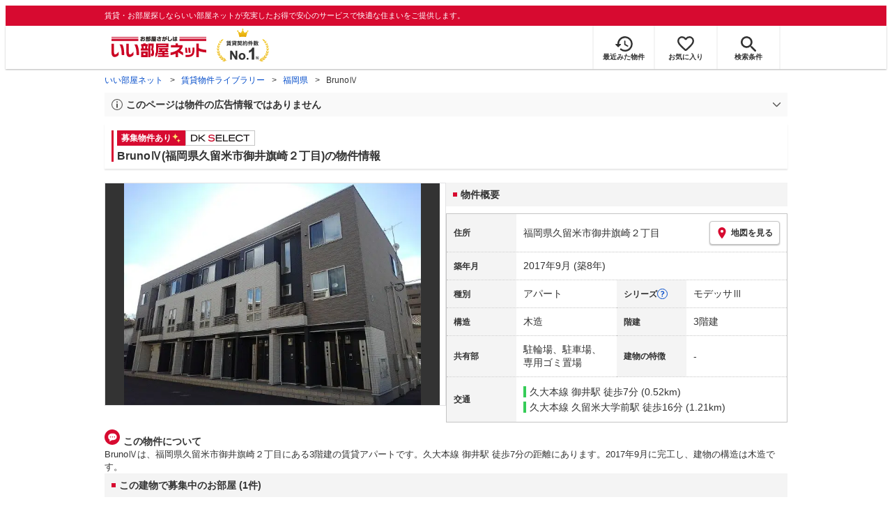

--- FILE ---
content_type: text/html; charset=utf-8
request_url: https://www.eheya.net/library/detail/022520401/
body_size: 20411
content:
<!DOCTYPE html><html lang="ja"><head><meta charSet="utf-8" data-next-head=""/><meta name="viewport" content="width=device-width,initial-scale=1.0,viewport-fit=cover" data-next-head=""/><meta name="format-detection" content="telephone=no" data-next-head=""/><meta name="theme-color" content="#d70a30" data-next-head=""/><meta name="google" content="nopagereadaloud" data-next-head=""/><meta property="og:type" content="website" data-next-head=""/><meta property="og:locale" content="ja_JP" data-next-head=""/><meta property="og:site_name" content="いい部屋ネット" data-next-head=""/><link rel="shortcut icon" type="image/vnd.microsoft.icon" href="/assets/images/common/favicon.ico" data-next-head=""/><link rel="apple-touch-icon" href="/assets/images/common/apple-touch-icon.png" data-next-head=""/><title data-next-head="">BrunoⅣ(福岡県久留米市御井旗崎２丁目)の物件情報｜いい部屋ネットの大東建託パートナーズ</title><meta name="description" content="BrunoⅣ(福岡県久留米市御井旗崎２丁目)は久大本線 御井駅 徒歩7分の賃貸アパートです。外観画像や間取り図、周辺にある施設、建物内に掲載中の賃貸アパートがあるかを確認できます。賃貸マンション・アパートの物件情報をお探しなら大東建託パートナーズが運営する【いい部屋ネット】で！" data-next-head=""/><meta property="og:title" content="BrunoⅣ(福岡県久留米市御井旗崎２丁目)の物件情報｜いい部屋ネットの大東建託パートナーズ" data-next-head=""/><meta property="og:description" content="BrunoⅣ(福岡県久留米市御井旗崎２丁目)は久大本線 御井駅 徒歩7分の賃貸アパートです。外観画像や間取り図、周辺にある施設、建物内に掲載中の賃貸アパートがあるかを確認できます。賃貸マンション・アパートの物件情報をお探しなら大東建託パートナーズが運営する【いい部屋ネット】で！" data-next-head=""/><meta property="og:url" content="https://www.eheya.net/library/detail/022520401/" data-next-head=""/><link rel="canonical" href="https://www.eheya.net/library/detail/022520401/" data-next-head=""/><meta property="og:image" content="https://image2.eheya.net/libraryImage/eCloudImage2/room/379/379724/379724_2.jpg?20250906182312" data-next-head=""/><meta name="robots" content="index,follow" data-next-head=""/><meta http-equiv="X-UA-Compatible" content="IE=edge" data-next-head=""/><link rel="preload" href="https://image2.eheya.net/libraryImage/eCloudImage2/room/379/379724/379724_2.jpg?20250906182312" as="image" data-next-head=""/><link rel="preload" href="/assets/images/common/img_noimage.svg" as="image" data-next-head=""/><link rel="preload" href="https://image2.eheya.net/libraryImage/eCloudImage2/room/379/379724/379724_2.jpg?20250906182312" as="image" data-next-head=""/><link rel="preload" href="/assets/images/common/img_noimage.svg" as="image" data-next-head=""/><link rel="shortcut icon" type="image/vnd.microsoft.icon" href="/assets/images/common/favicon.ico"/><link rel="apple-touch-icon" href="/assets/images/common/apple-touch-icon.png"/><link rel="preconnect" href="https://rtb-csync.smartadserver.com"/><link rel="preconnect" href="https://sync.outbrain.com"/><link rel="preconnect" href="https://exchange.mediavine.com"/><link rel="preconnect" href="https://pixel.rubiconproject.com"/><link rel="preconnect" href="https://sync-criteo.ads.yieldmo.com"/><link rel="preconnect" href="https://ib.adnxs.com"/><link rel="preconnect" href="https://pr-bh.ybp.yahoo.com"/><link rel="preconnect" href="https://match.sharethrough.com"/><link rel="preconnect" href="https://secure.adnxs.com"/><link rel="preconnect" href="https://sync-t1.taboola.com"/><link rel="preconnect" href="https://adx.dable.io"/><link rel="preconnect" href="https://cs.adingo.jp"/><link rel="preconnect" href="https://connect.facebook.net"/><link rel="preconnect" href="https://gum.criteo.com"/><link rel="preconnect" href="https://s.yimg.jp"/><link rel="preconnect" href="https://static.criteo.net"/><link rel="preconnect" href="https://r.casalemedia.com"/><link rel="preconnect" href="https://www.facebook.com"/><link rel="preconnect" href="https://x.bidswitch.net"/><link rel="preconnect" href="https://tr.line.me"/><link rel="preconnect" href="https://match.prod.bidr.io"/><link rel="preconnect" href="https://sslwidget.criteo.com"/><link rel="preconnect" href="https://d.line-scdn.net"/><link rel="preconnect" href="https://tg.socdm.com"/><link rel="preconnect" href="https://adgen.socdm.com"/><link rel="preconnect" href="https://www.googletagmanager.com"/><link rel="preconnect" href="https://www.google-analytics.com"/><link rel="preconnect" href="https://b99.yahoo.co.jp"/><link rel="preconnect" href="https://mug.criteo.com"/><link rel="preload" href="/_next/static/css/72b8d5e27a400f36.css" as="style"/><link rel="preload" href="/_next/static/css/17e798b1f91a5d55.css" as="style"/><meta name="sentry-trace" content="a80324cfe542f492447456124907afd0-cba10a37046bf31b-0"/><meta name="baggage" content="sentry-environment=production,sentry-release=c72d2591acb3cacdf6a736771c80e7efc8b9fc13,sentry-public_key=422600e238cf4088b4465ccfdcaf2cae,sentry-trace_id=a80324cfe542f492447456124907afd0,sentry-org_id=511093,sentry-sampled=false,sentry-sample_rand=0.9541882244926867,sentry-sample_rate=0"/><script type="application/ld+json" data-next-head="">{"@context":"https://schema.org","@type":"Article","datePublished":"2023-11-28T11:57:40+09:00","description":"BrunoⅣ(福岡県久留米市御井旗崎２丁目)は久大本線 御井駅 徒歩7分の賃貸アパートです。外観画像や間取り図、周辺にある施設、建物内に掲載中の賃貸アパートがあるかを確認できます。賃貸マンション・アパートの物件情報をお探しなら大東建託パートナーズが運営する【いい部屋ネット】で！","mainEntityOfPage":{"@type":"WebPage","@id":"https://www.eheya.net/library/detail/022520401/"},"headline":"BrunoⅣ(福岡県久留米市御井旗崎２丁目)の物件情報｜いい部屋ネットの大東建託パートナーズ","image":["https://www.eheya.net/common_v4/img/ogp.png"],"dateModified":"2026-01-19T15:40:29+09:00","author":{"@type":"Person","name":"いい部屋ネット"}}</script><script type="application/ld+json" data-next-head="">{"@context":"https://schema.org","@type":"BreadcrumbList","itemListElement":[{"@type":"ListItem","position":1,"item":{"@id":"https://www.eheya.net/","name":"いい部屋ネット"}},{"@type":"ListItem","position":2,"item":{"@id":"https://www.eheya.net/library/","name":"賃貸物件ライブラリー"}},{"@type":"ListItem","position":3,"item":{"@id":"https://www.eheya.net/library/fukuoka/area/","name":"福岡県"}},{"@type":"ListItem","position":4,"item":{"@id":"https://www.eheya.net/library/detail/022520401/","name":"BrunoⅣ"}}]}</script><script>
              (function(w,d,s,l,i){w[l]=w[l]||[];w[l].push({'gtm.start':
              new Date().getTime(),event:'gtm.js'});var f=d.getElementsByTagName(s)[0],
              j=d.createElement(s),dl=l!='dataLayer'?'&l='+l:'';j.async=true;j.src=
              'https://www.googletagmanager.com/gtm.js?id='+i+dl;f.parentNode.insertBefore(j,f);
              })(window,document,'script','dataLayer', 'GTM-NSBN7K');
              </script><link rel="stylesheet" href="/_next/static/css/72b8d5e27a400f36.css" data-n-g=""/><link rel="stylesheet" href="/_next/static/css/17e798b1f91a5d55.css" data-n-p=""/><noscript data-n-css=""></noscript><script defer="" noModule="" src="/_next/static/chunks/polyfills-42372ed130431b0a.js"></script><script src="/_next/static/chunks/webpack-22cad81a02970b20.js" defer=""></script><script src="/_next/static/chunks/framework-f33eddfe2e3e38e1.js" defer=""></script><script src="/_next/static/chunks/main-1caaf16acb357ff8.js" defer=""></script><script src="/_next/static/chunks/pages/_app-5acc7c94cab370a6.js" defer=""></script><script src="/_next/static/chunks/6626-9aa12a2ad2aad2e8.js" defer=""></script><script src="/_next/static/chunks/7398-753d031cad1cb6a1.js" defer=""></script><script src="/_next/static/chunks/1173-d415518bdf36231c.js" defer=""></script><script src="/_next/static/chunks/175-370d401fab121ef0.js" defer=""></script><script src="/_next/static/chunks/1787-ad1da1d40c29250f.js" defer=""></script><script src="/_next/static/chunks/3947-244f1aa2dff324be.js" defer=""></script><script src="/_next/static/chunks/pages/library/detail/%5Bbuilding_code%5D-ace7afc940c8be06.js" defer=""></script><script src="/_next/static/w7Z_nfUmD9eBbeT_DOMdd/_buildManifest.js" defer=""></script><script src="/_next/static/w7Z_nfUmD9eBbeT_DOMdd/_ssgManifest.js" defer=""></script></head><body><noscript><iframe title="GTM" src="https://www.googletagmanager.com/ns.html?id=GTM-NSBN7K" height="0" width="0" style="display:none;visibility:hidden"></iframe></noscript><link rel="preload" as="image" href="/assets/images/common/logo_eheya.svg"/><link rel="preload" as="image" href="/assets/images/common/img_keiyakukensu.svg"/><link rel="preload" as="image" href="/assets/images/icons/icon_history.svg"/><link rel="preload" as="image" href="/assets/images/icons/icon_favorite.svg"/><link rel="preload" as="image" href="/assets/images/icons/icon_search.svg"/><link rel="preload" as="image" href="/assets/images/icons/icon_menu.svg"/><link rel="preload" as="image" href="https://image2.eheya.net/libraryImage/eCloudImage2/room/379/379724/379724_2.jpg?20250906182312"/><link rel="preload" as="image" href="/assets/images/icons/icon_pin.svg"/><link rel="preload" as="image" href="/assets/images/icons/icon_question.svg"/><link rel="preload" as="image" href="/assets/images/icons/icon_comment.svg"/><link rel="preload" as="image" href="/assets/images/logo/logo_DKSELECT.svg"/><link rel="preload" as="image" href="/assets/images/pages/library/detail/logo_dkselect.webp"/><link rel="preload" as="image" href="/s/building-series/00263/series-exterior-image.webp"/><link rel="preload" as="image" href="/s/building-series/00263/series-logo-image.webp"/><link rel="preload" as="image" href="/assets/images/common/icons/thirdPartyFacility/icon_hospital.svg"/><link rel="preload" as="image" href="/assets/images/common/icons/thirdPartyFacility/icon_shoppingCenter.svg"/><link rel="preload" as="image" href="/assets/images/common/icons/thirdPartyFacility/icon_conveni.svg"/><link rel="preload" as="image" href="/assets/images/common/icons/thirdPartyFacility/icon_park.svg"/><link rel="preload" as="image" href="/assets/images/common/icons/thirdPartyFacility/icon_ds.svg"/><link rel="preload" as="image" href="/assets/images/icons/icon_information.svg"/><link rel="preload" as="image" href="/assets/images/icons/icon_house.svg"/><link rel="preload" as="image" href="/assets/images/icons/icon_kids.svg"/><div id="__next"><header><div class="Header_sub__7iHq7"><div class="Header_sub_inner__rZaCK"><div class="Header_tagline__oZW_t">賃貸・お部屋探しならいい部屋ネットが充実したお得で安心のサービスで快適な住まいをご提供します。</div></div></div><div class="Header_main__4ry9v"><div class="Header_main_inner__rvWl0"><a href="/" data-testid="Header-logo"><div class="Header_logo__xO_zg"><img src="/assets/images/common/logo_eheya.svg" alt="賃貸・お部屋探しならいい部屋ネット" width="136" height="30"/></div></a><img src="/assets/images/common/img_keiyakukensu.svg" width="58" height="37" class="Header_no1__iAqKf" alt="賃貸契約数No.1"/><ul class="Header_navi__AnoT8"><li class="Header_navi_item__SGU9o"><div class="Header_iconLink__SWk5k"><a href="/mypage/history/" class="Header_iconLink_link__lzkGl"><div class="Header_iconLink_icon__q4HOc"><img src="/assets/images/icons/icon_history.svg" alt="" width="25" height="22"/></div><div class="Header_iconLink_label__SGNx2">最近みた物件</div></a></div></li><li class="Header_navi_item__SGU9o"><div class="Header_iconLink__SWk5k"><div class="styles_tooltipContainer___maqH" role="none"><div class="styles_children__Se6_k"><a href="/mypage/favorite/" class="Header_iconLink_link__lzkGl"><div class="Header_iconLink_icon__q4HOc"><img src="/assets/images/icons/icon_favorite.svg" alt="" width="24" height="21"/></div><div class="Header_iconLink_label__SGNx2">お気に入り</div></a></div></div></div></li><li class="Header_navi_item__SGU9o Header_navi_item-saveSearch__VXenp"><div class="Header_iconLink__SWk5k"><a href="/mypage/condition/" class="Header_iconLink_link__lzkGl"><div class="Header_iconLink_icon__q4HOc"><img src="/assets/images/icons/icon_search.svg" alt="検索条件" width="22" height="22"/></div><div class="Header_iconLink_label__SGNx2">検索条件</div></a></div></li><li class="Header_navi_item__SGU9o Header_navi_item-menu__oR_rI"><div class="Header_iconLink__SWk5k" aria-hidden="true"><div class="Header_iconLink_link__lzkGl"><div class="Header_iconLink_icon__q4HOc"><img src="/assets/images/icons/icon_menu.svg" alt="メニュー" width="22" height="17"/></div><div class="Header_iconLink_label__SGNx2">メニュー</div></div></div></li></ul></div></div><div class="Header_menu__vsakH"></div></header><main><div class="layout_container__cdpUJ"><div class="d-lg-only"><div class="Breadcrumb_wrap__ImwFv"><ul class="Breadcrumb_list__SuxCm"><li class="Breadcrumb_item__SDNfV"><a class="Breadcrumb_link___Sn0Q" href="/">いい部屋ネット</a></li><li class="Breadcrumb_item__SDNfV"><a class="Breadcrumb_link___Sn0Q" href="/library/">賃貸物件ライブラリー</a></li><li class="Breadcrumb_item__SDNfV"><a class="Breadcrumb_link___Sn0Q" href="/library/fukuoka/area/">福岡県</a></li><li class="Breadcrumb_item__SDNfV">BrunoⅣ</li></ul></div></div><div class="LibraryDetailNotice_wrap__nkMfH"><div class="Accordion_accordion__QkcTN"><div class="Accordion_title__xjyJR" aria-hidden="true"><div class="LibraryDetailNotice_header__xicrk"><img src="/assets/images/icons/icon_info-trust-gray.svg" width="14" height="14" alt="通知アイコン" loading="lazy"/><div class="LibraryDetailNotice_title__tsA4k">このページは物件の広告情報ではありません</div></div></div><div class="Accordion_content__Qt5_e Accordion_content-close__LaRvr" style="transition-duration:150ms"><div class="LibraryDetailNotice_body__nfCUe">過去にいい部屋ネットへ掲載されたBrunoⅣの不動産情報と提携先の地図情報を元に生成した参考情報です。<br/>情報更新日: 2026年1月19日</div></div></div></div><div class="styles_mainVisualContainer__svPJv"><div class="styles_wrapper__SFCIJ"><div class="styles_baseLabel__v9ltj"><div class="styles_inner__M4Hx2"><div><div class="styles_labels__UjOYX"><div class="styles_label__PSjse">募集物件あり<img src="data:image/svg+xml;charset=utf8,%3Csvg%20xmlns%3D%22http%3A%2F%2Fwww.w3.org%2F2000%2Fsvg%22%20xmlns%3Axlink%3D%22http%3A%2F%2Fwww.w3.org%2F1999%2Fxlink%22%20width%3D%2214%22%20height%3D%2214%22%20viewBox%3D%220%200%2014%2014%22%3E%0A%20%20%3Cdefs%3E%0A%20%20%20%20%3CclipPath%20id%3D%22clip-path%22%3E%0A%20%20%20%20%20%20%3Crect%20id%3D%22%E9%95%B7%E6%96%B9%E5%BD%A2_3944%22%20data-name%3D%22%E9%95%B7%E6%96%B9%E5%BD%A2%203944%22%20width%3D%2214%22%20height%3D%2214%22%20transform%3D%22translate(13323%201820)%22%20fill%3D%22none%22%20stroke%3D%22%23707070%22%20stroke-width%3D%221%22%2F%3E%0A%20%20%20%20%3C%2FclipPath%3E%0A%20%20%3C%2Fdefs%3E%0A%20%20%3Cg%20id%3D%22icon_kirakira%22%20transform%3D%22translate(-13323%20-1820)%22%20clip-path%3D%22url(%23clip-path)%22%3E%0A%20%20%20%20%3Cg%20id%3D%22icon_kirakira-2%22%20data-name%3D%22icon_kirakira%22%20transform%3D%22translate(13322.664%201820.418)%22%3E%0A%20%20%20%20%20%20%3Cpath%20id%3D%22%E3%83%91%E3%82%B9_9789%22%20data-name%3D%22%E3%83%91%E3%82%B9%209789%22%20d%3D%22M7.288%2C3.081A6.5%2C6.5%2C0%2C0%2C1%2C5.851%2C0%2C6.5%2C6.5%2C0%2C0%2C1%2C4.416%2C3.081%2C6.509%2C6.509%2C0%2C0%2C1%2C1.335%2C4.515%2C6.5%2C6.5%2C0%2C0%2C1%2C4.416%2C5.949%2C6.505%2C6.505%2C0%2C0%2C1%2C5.851%2C9.03%2C6.5%2C6.5%2C0%2C0%2C1%2C7.285%2C5.949a6.507%2C6.507%2C0%2C0%2C1%2C3.081-1.434A6.5%2C6.5%2C0%2C0%2C1%2C7.288%2C3.081Z%22%20transform%3D%22translate(0)%22%20fill%3D%22%23ffe36e%22%2F%3E%0A%20%20%20%20%20%20%3Cpath%20id%3D%22%E3%83%91%E3%82%B9_9790%22%20data-name%3D%22%E3%83%91%E3%82%B9%209790%22%20d%3D%22M14.493%2C13.013a4.1%2C4.1%2C0%2C0%2C1-.905-1.94%2C3.132%2C3.132%2C0%2C0%2C1-2.845%2C2.846%2C3.133%2C3.133%2C0%2C0%2C1%2C2.846%2C2.845%2C3.132%2C3.132%2C0%2C0%2C1%2C2.845-2.846A4.1%2C4.1%2C0%2C0%2C1%2C14.493%2C13.013Z%22%20transform%3D%22translate(-3.058%20-3.599)%22%20fill%3D%22%23ffe36e%22%2F%3E%0A%20%20%20%20%3C%2Fg%3E%0A%20%20%3C%2Fg%3E%0A%3C%2Fsvg%3E%0A" class="styles_img__SFa9o" height="14" width="14" alt="募集物件あり"/></div><div class="styles_labelDkSelect__Oavrk"></div></div><h1 class="styles_title__CMXs6">BrunoⅣ(福岡県久留米市御井旗崎２丁目)の物件情報</h1></div></div></div><div class="d-sm-only"><div class="LibraryDetailMainImage_wrap_img__1lCcY"><img src="https://image2.eheya.net/libraryImage/eCloudImage2/room/379/379724/379724_2.jpg?20250906182312" class="LibraryDetailMainImage_img__xC9jD" alt="BrunoⅣの外観画像"/></div></div></div></div><div class="styles_infoAndPublishedPropertiesListContainer__FrQvh"><div><div class="styles_wrapper__AA1Rw"><div class="d-lg-only styles_firstItem__ybsgZ"><div class="LibraryDetailMainImage_wrap_img__1lCcY"><img src="https://image2.eheya.net/libraryImage/eCloudImage2/room/379/379724/379724_2.jpg?20250906182312" class="LibraryDetailMainImage_img__xC9jD" alt="BrunoⅣの外観画像"/></div></div><div class="styles_secondItem__RBdhI"><div class="Heading2_inner__5h_7I"><div class="Heading2_text__yl5gS"><h2>物件概要</h2></div></div><div class="styles_table2__yzWf_"><div class="styles_row__b0AXf"><div class="styles_header__TJake">住所</div><div class="styles_body__oZSAR"><div class="styles_addressArea__9mAdJ"><div class="styles_addressArea_text__AAj4P"><a href="/fukuoka/area/40203/091/search/" rel="nofollow">福岡県久留米市御井旗崎２丁目</a></div><div><button type="button" class="styles_button__g3xm1"><img src="/assets/images/icons/icon_pin.svg" width="17" height="17" alt="ピン"/>地図を見る</button></div></div></div></div><div class="styles_row__b0AXf"><div class="styles_header__TJake">築年月</div><div class="styles_body__oZSAR"><div>2017年9月<!-- --> <!-- -->(築8年)</div></div></div><div class="styles_row__b0AXf styles_row-2column__BhTCr"><div class="styles_header__TJake">種別</div><div class="styles_body__oZSAR"><div>アパート</div></div></div><div class="styles_row__b0AXf styles_row-2column__BhTCr"><div class="styles_header__TJake styles_header-withQuestionIcon__wYy5d" aria-hidden="true">シリーズ<img src="/assets/images/icons/icon_question.svg" width="15" height="15" alt="質問"/></div><div class="styles_body__oZSAR"><div>モデッサⅢ</div></div></div><div class="styles_row__b0AXf styles_row-2column__BhTCr"><div class="styles_header__TJake">構造</div><div class="styles_body__oZSAR"><div>木造</div></div></div><div class="styles_row__b0AXf styles_row-2column__BhTCr"><div class="styles_header__TJake">階建</div><div class="styles_body__oZSAR"><div>3階建</div></div></div><div class="styles_row__b0AXf styles_row-2column__BhTCr"><div class="styles_header__TJake">共有部</div><div class="styles_body__oZSAR"><div>駐輪場、駐車場、専用ゴミ置場</div></div></div><div class="styles_row__b0AXf styles_row-2column__BhTCr"><div class="styles_header__TJake">建物の特徴</div><div class="styles_body__oZSAR"><div>-</div></div></div><div class="styles_row__b0AXf"><div class="styles_header__TJake">交通</div><div class="styles_body__oZSAR styles_body-transport__rfNt4"><div><div><div class="LibraryDetailTrainWalkingTransportation_transportation__M2Bnb"><span class="LibraryDetailTrainWalkingTransportation_color__cI07A" style="border-color:#36cc58"><a href="/fukuoka/station/28326/search/">久大本線 御井駅</a> <!-- -->徒歩7分 (0.52km)</span></div></div><div><div class="LibraryDetailTrainWalkingTransportation_transportation__M2Bnb"><span class="LibraryDetailTrainWalkingTransportation_color__cI07A" style="border-color:#36cc58"><a href="/fukuoka/station/29309/search/">久大本線 久留米大学前駅</a> <!-- -->徒歩16分 (1.21km)</span></div></div></div></div></div></div></div></div><div class="styles_description__E3R6G"><div class="styles_description_title__tMDfl"><img src="/assets/images/icons/icon_comment.svg" alt="コメント"/>この物件について</div><div>BrunoⅣは、福岡県久留米市御井旗崎２丁目にある3階建の賃貸アパートです。久大本線 御井駅 徒歩7分の距離にあります。2017年9月に完工し、建物の構造は木造です。</div></div></div><div class="styles_base__bVs_a"><div class="Heading2_inner__5h_7I"><div class="Heading2_text__yl5gS"><h2>この建物で募集中のお部屋 (1件)</h2></div></div><div class="styles_container__XcnlV"><div class="styles_propertyCassette__lqje_"><a href="/detail/300000730001950011349/" class="styles_base__W7Yks"><div class="styles_wrap__YsBZs"><div class="styles_thumbnail__4y3cE styles_base_thumbnail__Rs_xS"><img src="https://image2.eheya.net/directImage/022/520/401/022520401-02050-M.jpg?20260119073904&amp;thumbnail=small" class="styles_thumbnail_image__b8xw9" alt="BrunoⅣの間取り画像" loading="lazy"/></div><div class="styles_container__uGLoS"><span class="styles_price__r9Fna"><span class="styles_rent__q5FuA">4.85</span><span class="styles_rentUnit__1cZOw">万円</span><span>(管理費 1,400円)</span></span><div class="utilities_dFlex__7vdph"><div class="DepositLabel_wrap__DhRc9">敷</div><span class="styles_costText__Q_chA styles_costText-highlight__mrZSm"> <!-- -->0円</span><div class="KeyMoneyLabel_wrap__qPiea">礼</div><span class="styles_costText__Q_chA"> <!-- -->1ヶ月</span></div><div class="styles_item__aW_6b">1LDK<!-- --> / <!-- -->41.24<!-- -->m<sup>2</sup> / <!-- -->2階</div><div class="styles_item__aW_6b"> 入居時期: <!-- -->2026年1月下旬<!-- --> </div></div></div><div class="styles_icon_wrap__labtL"><div class="styles_icon__Ome_h"></div></div></a></div><div class="styles_nearbyCitiesPanel__nf4gF"><span class="styles_nearbyCitiesPanel_title__RMKZa">周辺の他の物件もお探しいたしますか？</span><div class="styles_items__JgmFu"><a class="styles_searchLink__pa5BH" href="/fukuoka/area/40204/search/">直方市</a><a class="styles_searchLink__pa5BH" href="/fukuoka/area/40202/search/">大牟田市</a><a class="styles_searchLink__pa5BH" href="/fukuoka/area/40205/search/">飯塚市</a><a class="styles_searchLink__tWHWm" href="/fukuoka/station/28326/search/">御井<!-- -->駅</a><a class="styles_searchLink__tWHWm" href="/fukuoka/station/29309/search/">久留米大学前<!-- -->駅</a></div></div></div></div></div><div class="styles_recommendationListContainer__Uwt1k"><div class="LibraryDetailRecommendationList_base__JqjE0"><div class="Heading2_inner__5h_7I"><div class="Heading2_text__yl5gS"><h2>こちらの物件を見ている方におすすめの物件</h2></div></div><div class="LibraryDetailRecommendationList_container__wTfZU"><div class="LibraryDetailRecommendationCassette_cassette__l5fSu"><a href="/detail/300000730000671001649/"><div class="LibraryDetailRecommendationCassette_title__TCFuQ">アルカンシェルⅡ</div><div class="LibraryDetailRecommendationCassette_itemPanel__wQsLm"><div class="LibraryDetailRecommendationCassette_wrap__g2l06"><div class="LibraryDetailRecommendationCassette_thumbnail__FlpqT LibraryDetailRecommendationCassette_cassette_thumbnail__qcBjD"><img src="https://image2.eheya.net/eCloudImage2/room/4670/4670540/4670540_2.jpg?20240822175147&amp;thumbnail=small" alt="アルカンシェルⅡの間取り画像" class="LibraryDetailRecommendationCassette_thumbnail_image__nCYN3" loading="lazy"/></div><div class="LibraryDetailRecommendationCassette_itemList__GIlTn"><div><span class="LibraryDetailRecommendationCassette_price__ITwoJ"><span class="LibraryDetailRecommendationCassette_rent__J8iJr">4.9</span><span class="LibraryDetailRecommendationCassette_rentUnit__9pwwS">万円</span><span class="LibraryDetailRecommendationCassette_managementFee__8AUOh">(管理費 2,200円)</span></span></div><div class="LibraryDetailRecommendationCassette_item__dMdIP"><div class="DepositLabel_wrap__DhRc9">敷</div><span class="LibraryDetailRecommendationCassette_moneyText__Epy4S LibraryDetailRecommendationCassette_moneyText-zero__hbSTA">0円</span><div class="KeyMoneyLabel_wrap__qPiea">礼</div><span class="LibraryDetailRecommendationCassette_moneyText__Epy4S LibraryDetailRecommendationCassette_moneyText-zero__hbSTA">0円</span></div><div class="LibraryDetailRecommendationCassette_item__dMdIP">1LDK<!-- --> <!-- --> / <!-- -->44.9<!-- -->m<sup>2</sup>  <!-- --> / 築19年</div><div class="LibraryDetailRecommendationCassette_item__dMdIP">2階 / 2階建</div><div><div class="styles_iconList__76nvs" style="gap:5px 5px"><div class="Picto_picto__3dzjg"><div class="Picto_icon__aQiJl Picto_icon-zero__06mpi"></div><div class="Picto_label__HA58E Picto_label-zero__bVzVq">敷金礼金ゼロ</div></div><div class="Picto_picto__3dzjg"><div class="Picto_icon__aQiJl Picto_icon-payableByCreditCard__oPbZA"></div><div class="Picto_label__HA58E Picto_label-payableByCreditCard__aoCR7">カード決済可</div></div><div class="Picto_picto__3dzjg"><div class="Picto_icon__aQiJl Picto_icon-panorama__t4BiM"></div><div class="Picto_label__HA58E Picto_label-panorama__TQqU3">パノラマ</div></div></div></div></div></div><div class="LibraryDetailRecommendationCassette_wrap__g2l06"><div class="LibraryDetailRecommendationCassette_arrow__NfTOJ"></div></div></div></a></div><div class="LibraryDetailRecommendationCassette_cassette__l5fSu"><a href="/detail/300000730001350006884/"><div class="LibraryDetailRecommendationCassette_title__TCFuQ">クラール</div><div class="LibraryDetailRecommendationCassette_itemPanel__wQsLm"><div class="LibraryDetailRecommendationCassette_wrap__g2l06"><div class="LibraryDetailRecommendationCassette_thumbnail__FlpqT LibraryDetailRecommendationCassette_cassette_thumbnail__qcBjD"><img src="https://image2.eheya.net/eCloudImage2/room/1078/1078780/1078780_2.jpg?20231230145949&amp;thumbnail=small" alt="クラールの間取り画像" class="LibraryDetailRecommendationCassette_thumbnail_image__nCYN3" loading="lazy"/></div><div class="LibraryDetailRecommendationCassette_itemList__GIlTn"><div><span class="LibraryDetailRecommendationCassette_price__ITwoJ"><span class="LibraryDetailRecommendationCassette_rent__J8iJr">4.9</span><span class="LibraryDetailRecommendationCassette_rentUnit__9pwwS">万円</span><span class="LibraryDetailRecommendationCassette_managementFee__8AUOh">(管理費 1,400円)</span></span></div><div class="LibraryDetailRecommendationCassette_item__dMdIP"><div class="DepositLabel_wrap__DhRc9">敷</div><span class="LibraryDetailRecommendationCassette_moneyText__Epy4S LibraryDetailRecommendationCassette_moneyText-zero__hbSTA">0円</span><div class="KeyMoneyLabel_wrap__qPiea">礼</div><span class="LibraryDetailRecommendationCassette_moneyText__Epy4S">1ヶ月</span></div><div class="LibraryDetailRecommendationCassette_item__dMdIP">1LDK<!-- --> <!-- --> / <!-- -->51.13<!-- -->m<sup>2</sup>  <!-- --> / 築15年</div><div class="LibraryDetailRecommendationCassette_item__dMdIP">2階（203号室） / 2階建</div><div><div class="styles_iconList__76nvs" style="gap:5px 5px"><div class="Picto_picto__3dzjg"><div class="Picto_icon__aQiJl Picto_icon-moveInStatusAvailable__TmLw_"></div><div class="Picto_label__HA58E Picto_label-moveInStatusAvailable__5ec2S">即入居可</div></div><div class="Picto_picto__3dzjg"><div class="Picto_icon__aQiJl Picto_icon-payableByCreditCard__oPbZA"></div><div class="Picto_label__HA58E Picto_label-payableByCreditCard__aoCR7">カード決済可</div></div><div class="Picto_picto__3dzjg"><div class="Picto_icon__aQiJl Picto_icon-internetFree__fgFri"></div><div class="Picto_label__HA58E Picto_label-internetFree__lWQNP">ネット無料</div></div><div class="Picto_picto__3dzjg"><div class="Picto_icon__aQiJl Picto_icon-panorama__t4BiM"></div><div class="Picto_label__HA58E Picto_label-panorama__TQqU3">パノラマ</div></div></div></div></div></div><div class="LibraryDetailRecommendationCassette_wrap__g2l06"><div class="LibraryDetailRecommendationCassette_arrow__NfTOJ"></div></div></div></a></div><div class="LibraryDetailRecommendationCassette_cassette__l5fSu"><a href="/detail/300000730001810010349/"><div class="LibraryDetailRecommendationCassette_title__TCFuQ">BRISE OGAWA</div><div class="LibraryDetailRecommendationCassette_itemPanel__wQsLm"><div class="LibraryDetailRecommendationCassette_wrap__g2l06"><div class="LibraryDetailRecommendationCassette_thumbnail__FlpqT LibraryDetailRecommendationCassette_cassette_thumbnail__qcBjD"><img src="https://image2.eheya.net/eCloudImage2/room/4272/4272432/4272432_2.jpg?20240122185612&amp;thumbnail=small" alt="BRISE OGAWAの間取り画像" class="LibraryDetailRecommendationCassette_thumbnail_image__nCYN3" loading="lazy"/></div><div class="LibraryDetailRecommendationCassette_itemList__GIlTn"><div><span class="LibraryDetailRecommendationCassette_price__ITwoJ"><span class="LibraryDetailRecommendationCassette_rent__J8iJr">4.9</span><span class="LibraryDetailRecommendationCassette_rentUnit__9pwwS">万円</span><span class="LibraryDetailRecommendationCassette_managementFee__8AUOh">(管理費 1,800円)</span></span></div><div class="LibraryDetailRecommendationCassette_item__dMdIP"><div class="DepositLabel_wrap__DhRc9">敷</div><span class="LibraryDetailRecommendationCassette_moneyText__Epy4S LibraryDetailRecommendationCassette_moneyText-zero__hbSTA">0円</span><div class="KeyMoneyLabel_wrap__qPiea">礼</div><span class="LibraryDetailRecommendationCassette_moneyText__Epy4S">1ヶ月</span></div><div class="LibraryDetailRecommendationCassette_item__dMdIP">1LDK<!-- --> <!-- --> / <!-- -->44.97<!-- -->m<sup>2</sup>  <!-- --> / 築9年</div><div class="LibraryDetailRecommendationCassette_item__dMdIP">2階 / 2階建</div><div><div class="styles_iconList__76nvs" style="gap:5px 5px"><div class="Picto_picto__3dzjg"><div class="Picto_icon__aQiJl Picto_icon-payableByCreditCard__oPbZA"></div><div class="Picto_label__HA58E Picto_label-payableByCreditCard__aoCR7">カード決済可</div></div><div class="Picto_picto__3dzjg"><div class="Picto_icon__aQiJl Picto_icon-panorama__t4BiM"></div><div class="Picto_label__HA58E Picto_label-panorama__TQqU3">パノラマ</div></div></div></div></div></div><div class="LibraryDetailRecommendationCassette_wrap__g2l06"><div class="LibraryDetailRecommendationCassette_arrow__NfTOJ"></div></div></div></a></div><div class="LibraryDetailRecommendationCassette_cassette__l5fSu"><a href="/detail/300000730002006011779/"><div class="LibraryDetailRecommendationCassette_title__TCFuQ">ソレイユⅤ</div><div class="LibraryDetailRecommendationCassette_itemPanel__wQsLm"><div class="LibraryDetailRecommendationCassette_wrap__g2l06"><div class="LibraryDetailRecommendationCassette_thumbnail__FlpqT LibraryDetailRecommendationCassette_cassette_thumbnail__qcBjD"><img src="https://image2.eheya.net/eCloudImage2/room/4482/4482708/4482708_2.jpg?20240418193316&amp;thumbnail=small" alt="ソレイユⅤの間取り画像" class="LibraryDetailRecommendationCassette_thumbnail_image__nCYN3" loading="lazy"/></div><div class="LibraryDetailRecommendationCassette_itemList__GIlTn"><div><span class="LibraryDetailRecommendationCassette_price__ITwoJ"><span class="LibraryDetailRecommendationCassette_rent__J8iJr">4.9</span><span class="LibraryDetailRecommendationCassette_rentUnit__9pwwS">万円</span><span class="LibraryDetailRecommendationCassette_managementFee__8AUOh">(管理費 2,300円)</span></span></div><div class="LibraryDetailRecommendationCassette_item__dMdIP"><div class="DepositLabel_wrap__DhRc9">敷</div><span class="LibraryDetailRecommendationCassette_moneyText__Epy4S LibraryDetailRecommendationCassette_moneyText-zero__hbSTA">0円</span><div class="KeyMoneyLabel_wrap__qPiea">礼</div><span class="LibraryDetailRecommendationCassette_moneyText__Epy4S">1ヶ月</span></div><div class="LibraryDetailRecommendationCassette_item__dMdIP">1LDK<!-- --> <!-- --> / <!-- -->48.65<!-- -->m<sup>2</sup>  <!-- --> / 築7年</div><div class="LibraryDetailRecommendationCassette_item__dMdIP">2階 / 2階建</div><div><div class="styles_iconList__76nvs" style="gap:5px 5px"><div class="Picto_picto__3dzjg"><div class="Picto_icon__aQiJl Picto_icon-payableByCreditCard__oPbZA"></div><div class="Picto_label__HA58E Picto_label-payableByCreditCard__aoCR7">カード決済可</div></div><div class="Picto_picto__3dzjg"><div class="Picto_icon__aQiJl Picto_icon-internetFree__fgFri"></div><div class="Picto_label__HA58E Picto_label-internetFree__lWQNP">ネット無料</div></div><div class="Picto_picto__3dzjg"><div class="Picto_icon__aQiJl Picto_icon-panorama__t4BiM"></div><div class="Picto_label__HA58E Picto_label-panorama__TQqU3">パノラマ</div></div></div></div></div></div><div class="LibraryDetailRecommendationCassette_wrap__g2l06"><div class="LibraryDetailRecommendationCassette_arrow__NfTOJ"></div></div></div></a></div><div class="LibraryDetailRecommendationCassette_cassette__l5fSu"><a href="/detail/300000732003872000008/"><div class="LibraryDetailRecommendationCassette_title__TCFuQ">SumiYasu．So</div><div class="LibraryDetailRecommendationCassette_itemPanel__wQsLm"><div class="LibraryDetailRecommendationCassette_wrap__g2l06"><div class="LibraryDetailRecommendationCassette_thumbnail__FlpqT LibraryDetailRecommendationCassette_cassette_thumbnail__qcBjD"><img src="https://image2.eheya.net/eCloudImage2/room/5457/5457764/5457764_2.jpg?20250712101101&amp;thumbnail=small" alt="SumiYasu．Soの間取り画像" class="LibraryDetailRecommendationCassette_thumbnail_image__nCYN3" loading="lazy"/></div><div class="LibraryDetailRecommendationCassette_itemList__GIlTn"><div><span class="LibraryDetailRecommendationCassette_price__ITwoJ"><span class="LibraryDetailRecommendationCassette_rent__J8iJr">4.8</span><span class="LibraryDetailRecommendationCassette_rentUnit__9pwwS">万円</span><span class="LibraryDetailRecommendationCassette_managementFee__8AUOh">(管理費 3,500円)</span></span></div><div class="LibraryDetailRecommendationCassette_item__dMdIP"><div class="DepositLabel_wrap__DhRc9">敷</div><span class="LibraryDetailRecommendationCassette_moneyText__Epy4S LibraryDetailRecommendationCassette_moneyText-zero__hbSTA">0円</span><div class="KeyMoneyLabel_wrap__qPiea">礼</div><span class="LibraryDetailRecommendationCassette_moneyText__Epy4S">80,000円</span></div><div class="LibraryDetailRecommendationCassette_item__dMdIP">1LDK<!-- --> <!-- --> / <!-- -->40.07<!-- -->m<sup>2</sup>  <!-- --> / 築17年</div><div class="LibraryDetailRecommendationCassette_item__dMdIP">1階（103号室） / 2階建</div><div><div class="styles_iconList__76nvs" style="gap:5px 5px"><div class="Picto_picto__3dzjg"><div class="Picto_icon__aQiJl Picto_icon-moveInStatusAvailable__TmLw_"></div><div class="Picto_label__HA58E Picto_label-moveInStatusAvailable__5ec2S">即入居可</div></div><div class="Picto_picto__3dzjg"><div class="Picto_icon__aQiJl Picto_icon-payableByCreditCard__oPbZA"></div><div class="Picto_label__HA58E Picto_label-payableByCreditCard__aoCR7">カード決済可</div></div><div class="Picto_picto__3dzjg"><div class="Picto_icon__aQiJl Picto_icon-internetFree__fgFri"></div><div class="Picto_label__HA58E Picto_label-internetFree__lWQNP">ネット無料</div></div><div class="Picto_picto__3dzjg"><div class="Picto_icon__aQiJl Picto_icon-panorama__t4BiM"></div><div class="Picto_label__HA58E Picto_label-panorama__TQqU3">パノラマ</div></div></div></div></div></div><div class="LibraryDetailRecommendationCassette_wrap__g2l06"><div class="LibraryDetailRecommendationCassette_arrow__NfTOJ"></div></div></div></a></div><div class="LibraryDetailRecommendationCassette_cassette__l5fSu"><a href="/detail/300000732004126000010/"><div class="LibraryDetailRecommendationCassette_title__TCFuQ">ヴァン・テ・アン</div><div class="LibraryDetailRecommendationCassette_itemPanel__wQsLm"><div class="LibraryDetailRecommendationCassette_wrap__g2l06"><div class="LibraryDetailRecommendationCassette_thumbnail__FlpqT LibraryDetailRecommendationCassette_cassette_thumbnail__qcBjD"><img src="https://image2.eheya.net/eCloudImage2/room/5325/5325186/5325186_2.jpg?20250511103801&amp;thumbnail=small" alt="ヴァン・テ・アンの間取り画像" class="LibraryDetailRecommendationCassette_thumbnail_image__nCYN3" loading="lazy"/></div><div class="LibraryDetailRecommendationCassette_itemList__GIlTn"><div><span class="LibraryDetailRecommendationCassette_price__ITwoJ"><span class="LibraryDetailRecommendationCassette_rent__J8iJr">4.8</span><span class="LibraryDetailRecommendationCassette_rentUnit__9pwwS">万円</span><span class="LibraryDetailRecommendationCassette_managementFee__8AUOh">(管理費 3,000円)</span></span></div><div class="LibraryDetailRecommendationCassette_item__dMdIP"><div class="DepositLabel_wrap__DhRc9">敷</div><span class="LibraryDetailRecommendationCassette_moneyText__Epy4S LibraryDetailRecommendationCassette_moneyText-zero__hbSTA">0円</span><div class="KeyMoneyLabel_wrap__qPiea">礼</div><span class="LibraryDetailRecommendationCassette_moneyText__Epy4S">80,000円</span></div><div class="LibraryDetailRecommendationCassette_item__dMdIP">1LDK<!-- --> <!-- --> / <!-- -->44.89<!-- -->m<sup>2</sup>  <!-- --> / 築13年</div><div class="LibraryDetailRecommendationCassette_item__dMdIP">2階（206号室） / 2階建</div><div><div class="styles_iconList__76nvs" style="gap:5px 5px"><div class="Picto_picto__3dzjg"><div class="Picto_icon__aQiJl Picto_icon-moveInStatusAvailable__TmLw_"></div><div class="Picto_label__HA58E Picto_label-moveInStatusAvailable__5ec2S">即入居可</div></div><div class="Picto_picto__3dzjg"><div class="Picto_icon__aQiJl Picto_icon-payableByCreditCard__oPbZA"></div><div class="Picto_label__HA58E Picto_label-payableByCreditCard__aoCR7">カード決済可</div></div><div class="Picto_picto__3dzjg"><div class="Picto_icon__aQiJl Picto_icon-internetFree__fgFri"></div><div class="Picto_label__HA58E Picto_label-internetFree__lWQNP">ネット無料</div></div><div class="Picto_picto__3dzjg"><div class="Picto_icon__aQiJl Picto_icon-panorama__t4BiM"></div><div class="Picto_label__HA58E Picto_label-panorama__TQqU3">パノラマ</div></div></div></div></div></div><div class="LibraryDetailRecommendationCassette_wrap__g2l06"><div class="LibraryDetailRecommendationCassette_arrow__NfTOJ"></div></div></div></a></div><div class="LibraryDetailRecommendationCassette_cassette__l5fSu"><a href="/detail/300000730001248005737/"><div class="LibraryDetailRecommendationCassette_title__TCFuQ">フィオーレ</div><div class="LibraryDetailRecommendationCassette_itemPanel__wQsLm"><div class="LibraryDetailRecommendationCassette_wrap__g2l06"><div class="LibraryDetailRecommendationCassette_thumbnail__FlpqT LibraryDetailRecommendationCassette_cassette_thumbnail__qcBjD"><img src="https://image2.eheya.net/eCloudImage2/room/380/380540/380540_2.jpg?20250425172449&amp;thumbnail=small" alt="フィオーレの間取り画像" class="LibraryDetailRecommendationCassette_thumbnail_image__nCYN3" loading="lazy"/></div><div class="LibraryDetailRecommendationCassette_itemList__GIlTn"><div><span class="LibraryDetailRecommendationCassette_price__ITwoJ"><span class="LibraryDetailRecommendationCassette_rent__J8iJr">5.0</span><span class="LibraryDetailRecommendationCassette_rentUnit__9pwwS">万円</span><span class="LibraryDetailRecommendationCassette_managementFee__8AUOh">(管理費 1,200円)</span></span></div><div class="LibraryDetailRecommendationCassette_item__dMdIP"><div class="DepositLabel_wrap__DhRc9">敷</div><span class="LibraryDetailRecommendationCassette_moneyText__Epy4S LibraryDetailRecommendationCassette_moneyText-zero__hbSTA">0円</span><div class="KeyMoneyLabel_wrap__qPiea">礼</div><span class="LibraryDetailRecommendationCassette_moneyText__Epy4S">1ヶ月</span></div><div class="LibraryDetailRecommendationCassette_item__dMdIP">1LDK<!-- --> <!-- --> / <!-- -->40.86<!-- -->m<sup>2</sup>  <!-- --> / 築16年</div><div class="LibraryDetailRecommendationCassette_item__dMdIP">1階 / 3階建</div><div><div class="styles_iconList__76nvs" style="gap:5px 5px"><div class="Picto_picto__3dzjg"><div class="Picto_icon__aQiJl Picto_icon-payableByCreditCard__oPbZA"></div><div class="Picto_label__HA58E Picto_label-payableByCreditCard__aoCR7">カード決済可</div></div><div class="Picto_picto__3dzjg"><div class="Picto_icon__aQiJl Picto_icon-panorama__t4BiM"></div><div class="Picto_label__HA58E Picto_label-panorama__TQqU3">パノラマ</div></div></div></div></div></div><div class="LibraryDetailRecommendationCassette_wrap__g2l06"><div class="LibraryDetailRecommendationCassette_arrow__NfTOJ"></div></div></div></a></div><div class="LibraryDetailRecommendationCassette_cassette__l5fSu"><a href="/detail/300000732001918000010/"><div class="LibraryDetailRecommendationCassette_title__TCFuQ">プロスペールSⅡ</div><div class="LibraryDetailRecommendationCassette_itemPanel__wQsLm"><div class="LibraryDetailRecommendationCassette_wrap__g2l06"><div class="LibraryDetailRecommendationCassette_thumbnail__FlpqT LibraryDetailRecommendationCassette_cassette_thumbnail__qcBjD"><img src="https://image2.eheya.net/eCloudImage2/room/3124/3124777/3124777_2.jpg?20260116155036&amp;thumbnail=small" alt="プロスペールSⅡの間取り画像" class="LibraryDetailRecommendationCassette_thumbnail_image__nCYN3" loading="lazy"/></div><div class="LibraryDetailRecommendationCassette_itemList__GIlTn"><div><span class="LibraryDetailRecommendationCassette_price__ITwoJ"><span class="LibraryDetailRecommendationCassette_rent__J8iJr">5.0</span><span class="LibraryDetailRecommendationCassette_rentUnit__9pwwS">万円</span><span class="LibraryDetailRecommendationCassette_managementFee__8AUOh">(管理費 0円)</span></span></div><div class="LibraryDetailRecommendationCassette_item__dMdIP"><div class="DepositLabel_wrap__DhRc9">敷</div><span class="LibraryDetailRecommendationCassette_moneyText__Epy4S LibraryDetailRecommendationCassette_moneyText-zero__hbSTA">0円</span><div class="KeyMoneyLabel_wrap__qPiea">礼</div><span class="LibraryDetailRecommendationCassette_moneyText__Epy4S LibraryDetailRecommendationCassette_moneyText-zero__hbSTA">0円</span></div><div class="LibraryDetailRecommendationCassette_item__dMdIP">1LDK<!-- --> <!-- --> / <!-- -->35.0<!-- -->m<sup>2</sup>  <!-- --> / 築22年</div><div class="LibraryDetailRecommendationCassette_item__dMdIP">3階 / 5階建</div><div><div class="styles_iconList__76nvs" style="gap:5px 5px"><div class="Picto_picto__3dzjg"><div class="Picto_icon__aQiJl Picto_icon-zero__06mpi"></div><div class="Picto_label__HA58E Picto_label-zero__bVzVq">敷金礼金ゼロ</div></div><div class="Picto_picto__3dzjg"><div class="Picto_icon__aQiJl Picto_icon-payableByCreditCard__oPbZA"></div><div class="Picto_label__HA58E Picto_label-payableByCreditCard__aoCR7">カード決済可</div></div><div class="Picto_picto__3dzjg"><div class="Picto_icon__aQiJl Picto_icon-internetFree__fgFri"></div><div class="Picto_label__HA58E Picto_label-internetFree__lWQNP">ネット無料</div></div><div class="Picto_picto__3dzjg"><div class="Picto_icon__aQiJl Picto_icon-panorama__t4BiM"></div><div class="Picto_label__HA58E Picto_label-panorama__TQqU3">パノラマ</div></div></div></div></div></div><div class="LibraryDetailRecommendationCassette_wrap__g2l06"><div class="LibraryDetailRecommendationCassette_arrow__NfTOJ"></div></div></div></a></div><div class="LibraryDetailRecommendationCassette_cassette__l5fSu"><a href="/detail/300000732004208000001/"><div class="LibraryDetailRecommendationCassette_title__TCFuQ">カーサ・レイデン</div><div class="LibraryDetailRecommendationCassette_itemPanel__wQsLm"><div class="LibraryDetailRecommendationCassette_wrap__g2l06"><div class="LibraryDetailRecommendationCassette_thumbnail__FlpqT LibraryDetailRecommendationCassette_cassette_thumbnail__qcBjD"><img src="https://image2.eheya.net/eCloudImage2/room/1189/1189929/1189929_2.jpg?20240910161625&amp;thumbnail=small" alt="カーサ・レイデンの間取り画像" class="LibraryDetailRecommendationCassette_thumbnail_image__nCYN3" loading="lazy"/></div><div class="LibraryDetailRecommendationCassette_itemList__GIlTn"><div><span class="LibraryDetailRecommendationCassette_price__ITwoJ"><span class="LibraryDetailRecommendationCassette_rent__J8iJr">4.7</span><span class="LibraryDetailRecommendationCassette_rentUnit__9pwwS">万円</span><span class="LibraryDetailRecommendationCassette_managementFee__8AUOh">(管理費 3,500円)</span></span></div><div class="LibraryDetailRecommendationCassette_item__dMdIP"><div class="DepositLabel_wrap__DhRc9">敷</div><span class="LibraryDetailRecommendationCassette_moneyText__Epy4S LibraryDetailRecommendationCassette_moneyText-zero__hbSTA">0円</span><div class="KeyMoneyLabel_wrap__qPiea">礼</div><span class="LibraryDetailRecommendationCassette_moneyText__Epy4S LibraryDetailRecommendationCassette_moneyText-zero__hbSTA">0円</span></div><div class="LibraryDetailRecommendationCassette_item__dMdIP">1LDK<!-- --> <!-- --> / <!-- -->44.3<!-- -->m<sup>2</sup>  <!-- --> / 築14年</div><div class="LibraryDetailRecommendationCassette_item__dMdIP">1階 / 2階建</div><div><div class="styles_iconList__76nvs" style="gap:5px 5px"><div class="Picto_picto__3dzjg"><div class="Picto_icon__aQiJl Picto_icon-zero__06mpi"></div><div class="Picto_label__HA58E Picto_label-zero__bVzVq">敷金礼金ゼロ</div></div><div class="Picto_picto__3dzjg"><div class="Picto_icon__aQiJl Picto_icon-payableByCreditCard__oPbZA"></div><div class="Picto_label__HA58E Picto_label-payableByCreditCard__aoCR7">カード決済可</div></div><div class="Picto_picto__3dzjg"><div class="Picto_icon__aQiJl Picto_icon-internetFree__fgFri"></div><div class="Picto_label__HA58E Picto_label-internetFree__lWQNP">ネット無料</div></div></div></div></div></div><div class="LibraryDetailRecommendationCassette_wrap__g2l06"><div class="LibraryDetailRecommendationCassette_arrow__NfTOJ"></div></div></div></a></div><div class="LibraryDetailRecommendationCassette_cassette__l5fSu"><a href="/detail/300000732005245000004/"><div class="LibraryDetailRecommendationCassette_title__TCFuQ">メゾンシュクレ</div><div class="LibraryDetailRecommendationCassette_itemPanel__wQsLm"><div class="LibraryDetailRecommendationCassette_wrap__g2l06"><div class="LibraryDetailRecommendationCassette_thumbnail__FlpqT LibraryDetailRecommendationCassette_cassette_thumbnail__qcBjD"><img src="https://image2.eheya.net/eCloudImage2/room/2698/2698286/2698286_2.jpg?20220204173425&amp;thumbnail=small" alt="メゾンシュクレの間取り画像" class="LibraryDetailRecommendationCassette_thumbnail_image__nCYN3" loading="lazy"/></div><div class="LibraryDetailRecommendationCassette_itemList__GIlTn"><div><span class="LibraryDetailRecommendationCassette_price__ITwoJ"><span class="LibraryDetailRecommendationCassette_rent__J8iJr">5.0</span><span class="LibraryDetailRecommendationCassette_rentUnit__9pwwS">万円</span><span class="LibraryDetailRecommendationCassette_managementFee__8AUOh">(管理費 4,000円)</span></span></div><div class="LibraryDetailRecommendationCassette_item__dMdIP"><div class="DepositLabel_wrap__DhRc9">敷</div><span class="LibraryDetailRecommendationCassette_moneyText__Epy4S LibraryDetailRecommendationCassette_moneyText-zero__hbSTA">0円</span><div class="KeyMoneyLabel_wrap__qPiea">礼</div><span class="LibraryDetailRecommendationCassette_moneyText__Epy4S LibraryDetailRecommendationCassette_moneyText-zero__hbSTA">0円</span></div><div class="LibraryDetailRecommendationCassette_item__dMdIP">1LDK<!-- --> <!-- --> / <!-- -->34.0<!-- -->m<sup>2</sup>  <!-- --> / 築3年</div><div class="LibraryDetailRecommendationCassette_item__dMdIP">2階 / 2階建</div><div><div class="styles_iconList__76nvs" style="gap:5px 5px"><div class="Picto_picto__3dzjg"><div class="Picto_icon__aQiJl Picto_icon-zero__06mpi"></div><div class="Picto_label__HA58E Picto_label-zero__bVzVq">敷金礼金ゼロ</div></div><div class="Picto_picto__3dzjg"><div class="Picto_icon__aQiJl Picto_icon-payableByCreditCard__oPbZA"></div><div class="Picto_label__HA58E Picto_label-payableByCreditCard__aoCR7">カード決済可</div></div><div class="Picto_picto__3dzjg"><div class="Picto_icon__aQiJl Picto_icon-internetFree__fgFri"></div><div class="Picto_label__HA58E Picto_label-internetFree__lWQNP">ネット無料</div></div><div class="Picto_picto__3dzjg"><div class="Picto_icon__aQiJl Picto_icon-panorama__t4BiM"></div><div class="Picto_label__HA58E Picto_label-panorama__TQqU3">パノラマ</div></div></div></div></div></div><div class="LibraryDetailRecommendationCassette_wrap__g2l06"><div class="LibraryDetailRecommendationCassette_arrow__NfTOJ"></div></div></div></a></div><div class="LibraryDetailRecommendationCassette_cassette__l5fSu"><a href="/detail/300000732005315000005/"><div class="LibraryDetailRecommendationCassette_title__TCFuQ">パテル・ヴィオラ</div><div class="LibraryDetailRecommendationCassette_itemPanel__wQsLm"><div class="LibraryDetailRecommendationCassette_wrap__g2l06"><div class="LibraryDetailRecommendationCassette_thumbnail__FlpqT LibraryDetailRecommendationCassette_cassette_thumbnail__qcBjD"><img src="https://image2.eheya.net/eCloudImage2/room/5253/5253588/5253588_2.jpg?20250817130639&amp;thumbnail=small" alt="パテル・ヴィオラの間取り画像" class="LibraryDetailRecommendationCassette_thumbnail_image__nCYN3" loading="lazy"/></div><div class="LibraryDetailRecommendationCassette_itemList__GIlTn"><div><span class="LibraryDetailRecommendationCassette_price__ITwoJ"><span class="LibraryDetailRecommendationCassette_rent__J8iJr">4.7</span><span class="LibraryDetailRecommendationCassette_rentUnit__9pwwS">万円</span><span class="LibraryDetailRecommendationCassette_managementFee__8AUOh">(管理費 3,500円)</span></span></div><div class="LibraryDetailRecommendationCassette_item__dMdIP"><div class="DepositLabel_wrap__DhRc9">敷</div><span class="LibraryDetailRecommendationCassette_moneyText__Epy4S LibraryDetailRecommendationCassette_moneyText-zero__hbSTA">0円</span><div class="KeyMoneyLabel_wrap__qPiea">礼</div><span class="LibraryDetailRecommendationCassette_moneyText__Epy4S">80,000円</span></div><div class="LibraryDetailRecommendationCassette_item__dMdIP">1LDK<!-- --> <!-- --> / <!-- -->40.07<!-- -->m<sup>2</sup>  <!-- --> / 築16年</div><div class="LibraryDetailRecommendationCassette_item__dMdIP">2階（201号室） / 2階建</div><div><div class="styles_iconList__76nvs" style="gap:5px 5px"><div class="Picto_picto__3dzjg"><div class="Picto_icon__aQiJl Picto_icon-moveInStatusAvailable__TmLw_"></div><div class="Picto_label__HA58E Picto_label-moveInStatusAvailable__5ec2S">即入居可</div></div><div class="Picto_picto__3dzjg"><div class="Picto_icon__aQiJl Picto_icon-payableByCreditCard__oPbZA"></div><div class="Picto_label__HA58E Picto_label-payableByCreditCard__aoCR7">カード決済可</div></div><div class="Picto_picto__3dzjg"><div class="Picto_icon__aQiJl Picto_icon-internetFree__fgFri"></div><div class="Picto_label__HA58E Picto_label-internetFree__lWQNP">ネット無料</div></div><div class="Picto_picto__3dzjg"><div class="Picto_icon__aQiJl Picto_icon-panorama__t4BiM"></div><div class="Picto_label__HA58E Picto_label-panorama__TQqU3">パノラマ</div></div></div></div></div></div><div class="LibraryDetailRecommendationCassette_wrap__g2l06"><div class="LibraryDetailRecommendationCassette_arrow__NfTOJ"></div></div></div></a></div><div class="LibraryDetailRecommendationCassette_cassette__l5fSu"><a href="/detail/300000732005533000005/"><div class="LibraryDetailRecommendationCassette_title__TCFuQ">アリエッタ</div><div class="LibraryDetailRecommendationCassette_itemPanel__wQsLm"><div class="LibraryDetailRecommendationCassette_wrap__g2l06"><div class="LibraryDetailRecommendationCassette_thumbnail__FlpqT LibraryDetailRecommendationCassette_cassette_thumbnail__qcBjD"><img src="https://image2.eheya.net/eCloudImage2/room/5505/5505023/5505023_2.jpg?20260117144926&amp;thumbnail=small" alt="アリエッタの間取り画像" class="LibraryDetailRecommendationCassette_thumbnail_image__nCYN3" loading="lazy"/></div><div class="LibraryDetailRecommendationCassette_itemList__GIlTn"><div><span class="LibraryDetailRecommendationCassette_price__ITwoJ"><span class="LibraryDetailRecommendationCassette_rent__J8iJr">5.0</span><span class="LibraryDetailRecommendationCassette_rentUnit__9pwwS">万円</span><span class="LibraryDetailRecommendationCassette_managementFee__8AUOh">(管理費 4,000円)</span></span></div><div class="LibraryDetailRecommendationCassette_item__dMdIP"><div class="DepositLabel_wrap__DhRc9">敷</div><span class="LibraryDetailRecommendationCassette_moneyText__Epy4S LibraryDetailRecommendationCassette_moneyText-zero__hbSTA">0円</span><div class="KeyMoneyLabel_wrap__qPiea">礼</div><span class="LibraryDetailRecommendationCassette_moneyText__Epy4S LibraryDetailRecommendationCassette_moneyText-zero__hbSTA">0円</span></div><div class="LibraryDetailRecommendationCassette_item__dMdIP">1LDK<!-- --> <!-- --> / <!-- -->37.8<!-- -->m<sup>2</sup>  <!-- --> / 築18年</div><div class="LibraryDetailRecommendationCassette_item__dMdIP">3階（301号室） / 3階建</div><div><div class="styles_iconList__76nvs" style="gap:5px 5px"><div class="Picto_picto__3dzjg"><div class="Picto_icon__aQiJl Picto_icon-moveInStatusAvailable__TmLw_"></div><div class="Picto_label__HA58E Picto_label-moveInStatusAvailable__5ec2S">即入居可</div></div><div class="Picto_picto__3dzjg"><div class="Picto_icon__aQiJl Picto_icon-zero__06mpi"></div><div class="Picto_label__HA58E Picto_label-zero__bVzVq">敷金礼金ゼロ</div></div><div class="Picto_picto__3dzjg"><div class="Picto_icon__aQiJl Picto_icon-payableByCreditCard__oPbZA"></div><div class="Picto_label__HA58E Picto_label-payableByCreditCard__aoCR7">カード決済可</div></div><div class="Picto_picto__3dzjg"><div class="Picto_icon__aQiJl Picto_icon-internetFree__fgFri"></div><div class="Picto_label__HA58E Picto_label-internetFree__lWQNP">ネット無料</div></div><div class="Picto_picto__3dzjg"><div class="Picto_icon__aQiJl Picto_icon-panorama__t4BiM"></div><div class="Picto_label__HA58E Picto_label-panorama__TQqU3">パノラマ</div></div></div></div></div></div><div class="LibraryDetailRecommendationCassette_wrap__g2l06"><div class="LibraryDetailRecommendationCassette_arrow__NfTOJ"></div></div></div></a></div><div class="LibraryDetailRecommendationCassette_cassette__l5fSu"><a href="/detail/300000732006855000002/"><div class="LibraryDetailRecommendationCassette_title__TCFuQ">カーザミアI</div><div class="LibraryDetailRecommendationCassette_itemPanel__wQsLm"><div class="LibraryDetailRecommendationCassette_wrap__g2l06"><div class="LibraryDetailRecommendationCassette_thumbnail__FlpqT LibraryDetailRecommendationCassette_cassette_thumbnail__qcBjD"><img src="https://image2.eheya.net/eCloudImage2/room/5664/5664512/5664512_2.jpg?20260117145025&amp;thumbnail=small" alt="カーザミアIの間取り画像" class="LibraryDetailRecommendationCassette_thumbnail_image__nCYN3" loading="lazy"/></div><div class="LibraryDetailRecommendationCassette_itemList__GIlTn"><div><span class="LibraryDetailRecommendationCassette_price__ITwoJ"><span class="LibraryDetailRecommendationCassette_rent__J8iJr">5.0</span><span class="LibraryDetailRecommendationCassette_rentUnit__9pwwS">万円</span><span class="LibraryDetailRecommendationCassette_managementFee__8AUOh">(管理費 2,000円)</span></span></div><div class="LibraryDetailRecommendationCassette_item__dMdIP"><div class="DepositLabel_wrap__DhRc9">敷</div><span class="LibraryDetailRecommendationCassette_moneyText__Epy4S LibraryDetailRecommendationCassette_moneyText-zero__hbSTA">0円</span><div class="KeyMoneyLabel_wrap__qPiea">礼</div><span class="LibraryDetailRecommendationCassette_moneyText__Epy4S LibraryDetailRecommendationCassette_moneyText-zero__hbSTA">0円</span></div><div class="LibraryDetailRecommendationCassette_item__dMdIP">1LDK<!-- --> <!-- --> / <!-- -->40.33<!-- -->m<sup>2</sup>  <!-- --> / 築19年</div><div class="LibraryDetailRecommendationCassette_item__dMdIP">1階 / 2階建</div><div><div class="styles_iconList__76nvs" style="gap:5px 5px"><div class="Picto_picto__3dzjg"><div class="Picto_icon__aQiJl Picto_icon-zero__06mpi"></div><div class="Picto_label__HA58E Picto_label-zero__bVzVq">敷金礼金ゼロ</div></div><div class="Picto_picto__3dzjg"><div class="Picto_icon__aQiJl Picto_icon-payableByCreditCard__oPbZA"></div><div class="Picto_label__HA58E Picto_label-payableByCreditCard__aoCR7">カード決済可</div></div></div></div></div></div><div class="LibraryDetailRecommendationCassette_wrap__g2l06"><div class="LibraryDetailRecommendationCassette_arrow__NfTOJ"></div></div></div></a></div><div class="LibraryDetailRecommendationCassette_cassette__l5fSu"><a href="/detail/300000730001901011006/"><div class="LibraryDetailRecommendationCassette_title__TCFuQ">アルドーレ東合川 B</div><div class="LibraryDetailRecommendationCassette_itemPanel__wQsLm"><div class="LibraryDetailRecommendationCassette_wrap__g2l06"><div class="LibraryDetailRecommendationCassette_thumbnail__FlpqT LibraryDetailRecommendationCassette_cassette_thumbnail__qcBjD"><img src="https://image2.eheya.net/eCloudImage2/room/1093/1093385/1093385_2.jpg?20231116154318&amp;thumbnail=small" alt="アルドーレ東合川 Bの間取り画像" class="LibraryDetailRecommendationCassette_thumbnail_image__nCYN3" loading="lazy"/></div><div class="LibraryDetailRecommendationCassette_itemList__GIlTn"><div><span class="LibraryDetailRecommendationCassette_price__ITwoJ"><span class="LibraryDetailRecommendationCassette_rent__J8iJr">5.2</span><span class="LibraryDetailRecommendationCassette_rentUnit__9pwwS">万円</span><span class="LibraryDetailRecommendationCassette_managementFee__8AUOh">(管理費 1,800円)</span></span></div><div class="LibraryDetailRecommendationCassette_item__dMdIP"><div class="DepositLabel_wrap__DhRc9">敷</div><span class="LibraryDetailRecommendationCassette_moneyText__Epy4S LibraryDetailRecommendationCassette_moneyText-zero__hbSTA">0円</span><div class="KeyMoneyLabel_wrap__qPiea">礼</div><span class="LibraryDetailRecommendationCassette_moneyText__Epy4S">1ヶ月</span></div><div class="LibraryDetailRecommendationCassette_item__dMdIP">1LDK<!-- --> <!-- --> / <!-- -->44.66<!-- -->m<sup>2</sup>  <!-- --> / 築8年</div><div class="LibraryDetailRecommendationCassette_item__dMdIP">2階（202号室） / 2階建</div><div><div class="styles_iconList__76nvs" style="gap:5px 5px"><div class="Picto_picto__3dzjg"><div class="Picto_icon__aQiJl Picto_icon-moveInStatusAvailable__TmLw_"></div><div class="Picto_label__HA58E Picto_label-moveInStatusAvailable__5ec2S">即入居可</div></div><div class="Picto_picto__3dzjg"><div class="Picto_icon__aQiJl Picto_icon-payableByCreditCard__oPbZA"></div><div class="Picto_label__HA58E Picto_label-payableByCreditCard__aoCR7">カード決済可</div></div><div class="Picto_picto__3dzjg"><div class="Picto_icon__aQiJl Picto_icon-panorama__t4BiM"></div><div class="Picto_label__HA58E Picto_label-panorama__TQqU3">パノラマ</div></div></div></div></div></div><div class="LibraryDetailRecommendationCassette_wrap__g2l06"><div class="LibraryDetailRecommendationCassette_arrow__NfTOJ"></div></div></div></a></div><div class="LibraryDetailRecommendationCassette_cassette__l5fSu"><a href="/detail/300000730001959011426/"><div class="LibraryDetailRecommendationCassette_title__TCFuQ">ESTASIA</div><div class="LibraryDetailRecommendationCassette_itemPanel__wQsLm"><div class="LibraryDetailRecommendationCassette_wrap__g2l06"><div class="LibraryDetailRecommendationCassette_thumbnail__FlpqT LibraryDetailRecommendationCassette_cassette_thumbnail__qcBjD"><img src="https://image2.eheya.net/eCloudImage2/room/1198/1198049/1198049_2.jpg?20231023101929&amp;thumbnail=small" alt="ESTASIAの間取り画像" class="LibraryDetailRecommendationCassette_thumbnail_image__nCYN3" loading="lazy"/></div><div class="LibraryDetailRecommendationCassette_itemList__GIlTn"><div><span class="LibraryDetailRecommendationCassette_price__ITwoJ"><span class="LibraryDetailRecommendationCassette_rent__J8iJr">4.5</span><span class="LibraryDetailRecommendationCassette_rentUnit__9pwwS">万円</span><span class="LibraryDetailRecommendationCassette_managementFee__8AUOh">(管理費 2,300円)</span></span></div><div class="LibraryDetailRecommendationCassette_item__dMdIP"><div class="DepositLabel_wrap__DhRc9">敷</div><span class="LibraryDetailRecommendationCassette_moneyText__Epy4S LibraryDetailRecommendationCassette_moneyText-zero__hbSTA">0円</span><div class="KeyMoneyLabel_wrap__qPiea">礼</div><span class="LibraryDetailRecommendationCassette_moneyText__Epy4S">1ヶ月</span></div><div class="LibraryDetailRecommendationCassette_item__dMdIP">1LDK<!-- --> <!-- --> / <!-- -->37.81<!-- -->m<sup>2</sup>  <!-- --> / 築8年</div><div class="LibraryDetailRecommendationCassette_item__dMdIP">1階 / 2階建</div><div><div class="styles_iconList__76nvs" style="gap:5px 5px"><div class="Picto_picto__3dzjg"><div class="Picto_icon__aQiJl Picto_icon-payableByCreditCard__oPbZA"></div><div class="Picto_label__HA58E Picto_label-payableByCreditCard__aoCR7">カード決済可</div></div><div class="Picto_picto__3dzjg"><div class="Picto_icon__aQiJl Picto_icon-panorama__t4BiM"></div><div class="Picto_label__HA58E Picto_label-panorama__TQqU3">パノラマ</div></div></div></div></div></div><div class="LibraryDetailRecommendationCassette_wrap__g2l06"><div class="LibraryDetailRecommendationCassette_arrow__NfTOJ"></div></div></div></a></div></div></div></div><div class="styles_dkSelectContainer__Na5mL"><div class="styles_wrapper__DB3is"><div class="styles_heading2_wrapper__3QAWf"><h2 class="styles_heading2__TfcLN"><div class="styles_heading2_first__0K024">今、ご覧いただいている物件は</div><div class="styles_heading2_second__Sk4K7"><div class="styles_heading2_logo__4EhKZ"><img src="/assets/images/logo/logo_DKSELECT.svg" alt="DK SELECT"/></div><div>物件です</div></div></h2></div><div class="styles_container__pX85B"><div><div><div class="styles_inner__bkP3m"><div><h3 class="styles_heading__ZPYty"><span class="styles_heading_logo__B_CJ0"><img src="/assets/images/logo/logo_DKSELECT.svg" alt="DK SELECT"/></span><span class="styles_heading_text__943Xy">とは</span></h3></div></div><div class="styles_dkSelectAbout__9vAp5"><div class="styles_dkSelectAbout_logo__C0SYw"><img src="/assets/images/pages/library/detail/logo_dkselect.webp" alt="DK SELECTロゴ"/></div><div class=""><div class="styles_dkSelectAboutDescription_text__s1OvA"><div>『DK SELECT（ディーケーセレクト）』は、</div><div><span class="styles_dkSelectAboutDescription_redText__W8AOO">「環境にやさしい」</span></div><div><span class="styles_dkSelectAboutDescription_redText__W8AOO">「自然災害の多い日本でも安心して暮らせる」</span></div><div><span class="styles_dkSelectAboutDescription_redText__W8AOO">「ライフスタイルに合わせた自分らしい暮らしを楽しめる」</span>を</div><div>コンセプトに住まいに新しい価値を提案する、大東建託の賃貸住宅総合ブランドです。</div></div><div class="styles_dkSelectAboutDescription_button__ZKEGi"><a href="/category/dk-select/" class="styles_button__QeLI0"><div class="styles_text__YtMgo"><span class="styles_text_logo__um9Fk"><img src="/assets/images/logo/logo_DKSELECT.svg" alt="DK SELECT"/></span><span>物件を探す</span></div></a></div></div></div></div></div><div><div class="Heading3_inner__CqYQ7 Heading3_inner-default__u_Jli"><div class="Heading3_text__YgfiW Heading3_text-default__J8Eid"><h3>この建物のシリーズ「モデッサⅢ (ModessaⅢ)」について</h3></div></div><div class="styles_container__Dcr_n"><div class="styles_container_left__efTTX"><div class="styles_exteriorImage__A4Rk0"><div class="styles_exteriorImage_annotation__fXQG_">建物写真はイメージです。実際の物件とは異なります。</div><img src="/s/building-series/00263/series-exterior-image.webp" alt="モデッサⅢの外観"/></div></div><div class="styles_container_right__faVDI"><div class="styles_logo__qmESq"><img src="/s/building-series/00263/series-logo-image.webp" alt="モデッサⅢのロゴ"/></div><div class="styles_description__Ta2_C">シンプルさ・シャープさをテーマに新世代の様式を追求したデザインです。衝撃音を大幅に低減する高遮音床「D-tone」や、断熱等性能等級4相当の断熱性を標準装備し、安心で快適な暮らしを提供します。</div><div><table class="styles_table__TYrCa"><tbody class="styles_tbody__ps5zA"><tr class="styles_tr__LVn_B"><th class="styles_th__fU3T_">シリーズ</th><td class="styles_td__TMg4t"><div>モデッサⅢ<!-- --> (<!-- -->ModessaⅢ<!-- -->)</div></td></tr><tr class="styles_tr__LVn_B"><th class="styles_th__fU3T_">構造・工法</th><td class="styles_td__TMg4t"><div>木造 / 2×4工法</div></td></tr></tbody></table><div class="styles_annotation__V0FB5">※ 建物写真はイメージです。実際の物件とは異なります。</div></div></div></div></div></div></div></div><div class="styles_facilityContainer__LqnKh"><div class="styles_heading2__GN7sh"><div class="Heading2_inner__5h_7I"><div class="Heading2_text__yl5gS"><h2>BrunoⅣの周辺環境</h2></div></div></div><div class="Heading3_inner__CqYQ7 Heading3_inner-yellow__Q5ag2"><div class="Heading3_text__YgfiW Heading3_text-yellow__RLrQK"><h3>500m圏内の施設</h3></div></div><div class="styles_listWrapper__A4uu_"><div class="styles_list__EZvtq"><div class="styles_item__4T3WA" aria-hidden="true"><div class="styles_icon__M0c_1"><img src="/assets/images/common/icons/thirdPartyFacility/icon_hospital.svg" alt="病院のアイコン" width="30" height="30"/></div><div class="styles_contents__WZoPJ"><span class="styles_contents_titleText___R3_2">病院</span><div><span class="styles_contents_nameText__4H2_V">たかた歯科医院 </span><span class="styles_contents_distanceText__QHTdi">(約90m)</span></div></div></div><div class="styles_item__4T3WA" aria-hidden="true"><div class="styles_icon__M0c_1"><img src="/assets/images/common/icons/thirdPartyFacility/icon_hospital.svg" alt="病院のアイコン" width="30" height="30"/></div><div class="styles_contents__WZoPJ"><span class="styles_contents_titleText___R3_2">病院</span><div><span class="styles_contents_nameText__4H2_V">福岡審美インプラントセンター </span><span class="styles_contents_distanceText__QHTdi">(約90m)</span></div></div></div><div class="styles_item__4T3WA" aria-hidden="true"><div class="styles_icon__M0c_1"><img src="/assets/images/common/icons/thirdPartyFacility/icon_shoppingCenter.svg" alt="大型商業施設のアイコン" width="30" height="30"/></div><div class="styles_contents__WZoPJ"><span class="styles_contents_titleText___R3_2">大型商業施設</span><div><span class="styles_contents_nameText__4H2_V">ホームプラザナフコ旗崎店 </span><span class="styles_contents_distanceText__QHTdi">(約140m)</span></div></div></div><div class="styles_item__4T3WA" aria-hidden="true"><div class="styles_icon__M0c_1"><img src="/assets/images/common/icons/thirdPartyFacility/icon_conveni.svg" alt="コンビニのアイコン" width="30" height="30"/></div><div class="styles_contents__WZoPJ"><span class="styles_contents_titleText___R3_2">コンビニ</span><div><span class="styles_contents_nameText__4H2_V">セブンイレブン 久留米御井旗崎店 </span><span class="styles_contents_distanceText__QHTdi">(約160m)</span></div></div></div><div class="styles_item__4T3WA" aria-hidden="true"><div class="styles_icon__M0c_1"><img src="/assets/images/common/icons/thirdPartyFacility/icon_hospital.svg" alt="病院のアイコン" width="30" height="30"/></div><div class="styles_contents__WZoPJ"><span class="styles_contents_titleText___R3_2">病院</span><div><span class="styles_contents_nameText__4H2_V">すだち整骨院 </span><span class="styles_contents_distanceText__QHTdi">(約190m)</span></div></div></div><div class="styles_item__4T3WA" aria-hidden="true"><div class="styles_icon__M0c_1"><img src="/assets/images/common/icons/thirdPartyFacility/icon_park.svg" alt="公園のアイコン" width="30" height="30"/></div><div class="styles_contents__WZoPJ"><span class="styles_contents_titleText___R3_2">公園</span><div><span class="styles_contents_nameText__4H2_V">御堂島緑地 </span><span class="styles_contents_distanceText__QHTdi">(約290m)</span></div></div></div></div><button class="styles_moreBtn__YUgsa" type="button">もっとみる</button></div><div class="Heading3_inner__CqYQ7 Heading3_inner-yellow__Q5ag2"><div class="Heading3_text__YgfiW Heading3_text-yellow__RLrQK"><h3>1000m圏内の施設</h3></div></div><div class="styles_listWrapper__A4uu_"><div class="styles_list__EZvtq"><div class="styles_item__4T3WA" aria-hidden="true"><div class="styles_icon__M0c_1"><img src="/assets/images/common/icons/thirdPartyFacility/icon_hospital.svg" alt="病院のアイコン" width="30" height="30"/></div><div class="styles_contents__WZoPJ"><span class="styles_contents_titleText___R3_2">病院</span><div><span class="styles_contents_nameText__4H2_V">さかた小児科クリニック </span><span class="styles_contents_distanceText__QHTdi">(約510m)</span></div></div></div><div class="styles_item__4T3WA" aria-hidden="true"><div class="styles_icon__M0c_1"><img src="/assets/images/common/icons/thirdPartyFacility/icon_ds.svg" alt="薬局のアイコン" width="30" height="30"/></div><div class="styles_contents__WZoPJ"><span class="styles_contents_titleText___R3_2">薬局</span><div><span class="styles_contents_nameText__4H2_V">東合川調剤薬局南店 </span><span class="styles_contents_distanceText__QHTdi">(約510m)</span></div></div></div><div class="styles_item__4T3WA" aria-hidden="true"><div class="styles_icon__M0c_1"><img src="/assets/images/common/icons/thirdPartyFacility/icon_hospital.svg" alt="病院のアイコン" width="30" height="30"/></div><div class="styles_contents__WZoPJ"><span class="styles_contents_titleText___R3_2">病院</span><div><span class="styles_contents_nameText__4H2_V">つつみ眼科 </span><span class="styles_contents_distanceText__QHTdi">(約510m)</span></div></div></div><div class="styles_item__4T3WA" aria-hidden="true"><div class="styles_icon__M0c_1"><img src="/assets/images/common/icons/thirdPartyFacility/icon_ds.svg" alt="薬局のアイコン" width="30" height="30"/></div><div class="styles_contents__WZoPJ"><span class="styles_contents_titleText___R3_2">薬局</span><div><span class="styles_contents_nameText__4H2_V">ひまわり調剤薬局 </span><span class="styles_contents_distanceText__QHTdi">(約520m)</span></div></div></div><div class="styles_item__4T3WA" aria-hidden="true"><div class="styles_icon__M0c_1"><img src="/assets/images/common/icons/thirdPartyFacility/icon_conveni.svg" alt="コンビニのアイコン" width="30" height="30"/></div><div class="styles_contents__WZoPJ"><span class="styles_contents_titleText___R3_2">コンビニ</span><div><span class="styles_contents_nameText__4H2_V">ファミリーマート 久留米東合川4丁目店 </span><span class="styles_contents_distanceText__QHTdi">(約530m)</span></div></div></div><div class="styles_item__4T3WA" aria-hidden="true"><div class="styles_icon__M0c_1"><img src="/assets/images/common/icons/thirdPartyFacility/icon_hospital.svg" alt="病院のアイコン" width="30" height="30"/></div><div class="styles_contents__WZoPJ"><span class="styles_contents_titleText___R3_2">病院</span><div><span class="styles_contents_nameText__4H2_V">東合川山田整形外科リハビリテーション科 </span><span class="styles_contents_distanceText__QHTdi">(約540m)</span></div></div></div></div><button class="styles_moreBtn__YUgsa" type="button">もっとみる</button></div><div class="styles_annotation__4szvC"><span>※ 周辺環境は直線距離で表示しています。大東建託パートナーズ株式会社が地図情報の提供事業者から提供を受けた情報を、いい部屋ネット独自の方法で抽出し提供しており、物件に紐づくものではありません。</span><span>※ 移転や閉鎖等により情報が最新ではない場合があります。周辺環境の情報を利用される際は、ご利用前に各施設に直接お問い合わせください。</span></div></div><div class="styles_areaInfoContainer__6ZszE"><div class="Heading2_inner__5h_7I"><div class="Heading2_text__yl5gS"><h2>福岡県久留米市の地域情報</h2></div></div><div class="Accordion_accordion__QkcTN"><div class="Accordion_title__xjyJR" aria-hidden="true"><div class="TableAccordion_header__GR4p9"><img src="/assets/images/icons/icon_information.svg" class="layout_mgr-5__YqUID" width="15" height="15" alt="情報"/> <!-- -->地域情報</div></div><div class="Accordion_content__Qt5_e Accordion_content-close__LaRvr" style="transition-duration:150ms"><div class="CityAreaInfoTable_table__8_Dno"><div class="CityAreaInfoTable_item__Q_oYT"><div class="CityAreaInfoTable_title__v_D6g">市区名称</div><div class="CityAreaInfoTable_body__WBtZp">久留米市</div></div><div class="CityAreaInfoTable_item__Q_oYT"><div class="CityAreaInfoTable_title__v_D6g">市区名称 ふりがな(英語)</div><div class="CityAreaInfoTable_body__WBtZp">くるめし (kurume)</div></div><div class="CityAreaInfoTable_item__Q_oYT"><div class="CityAreaInfoTable_title__v_D6g">市役所 住所</div><div class="CityAreaInfoTable_body__WBtZp">久留米市城南町15-3</div></div><div class="CityAreaInfoTable_item__Q_oYT"><div class="CityAreaInfoTable_title__v_D6g">市役所 電話番号</div><div class="CityAreaInfoTable_body__WBtZp">0942-30-9000</div></div><div class="CityAreaInfoTable_item__Q_oYT"><div class="CityAreaInfoTable_title__v_D6g">公式ホームページURL</div><div class="CityAreaInfoTable_body__WBtZp"><a class="utilities_aLink__Ko_VN utilities_extLink__Qg5j0" href="https://www.city.kurume.fukuoka.jp/" target="_blank" rel="nofollow noopener">https://www.city.kurume.fukuoka.jp/</a></div></div><div class="CityAreaInfoTable_item__Q_oYT"><div class="CityAreaInfoTable_title__v_D6g">プロフィール・沿革</div><div class="CityAreaInfoTable_body__WBtZp">久留米市は、九州北部、福岡県南西部に位置し、福岡県第3位の人口約30万人を有する中核都市です。九州一の大河「筑後川」の恵みに育まれた豊かな自然に抱かれ、江戸時代には久留米有馬藩21万石の城下町として栄え、また、近代以降は久留米絣からゴム産業の町へとその表情を変えながら福岡県南地域の中心地として発展してきました。交通の要衝として都市機能が充実しており、豊かな自然、全国トップクラスの医療環境、自慢のグルメなど、様々な地域資源に恵まれた魅力あふれるまちです。</div></div><div class="CityAreaInfoTable_item__Q_oYT"><div class="CityAreaInfoTable_title__v_D6g">主な行事</div><div class="CityAreaInfoTable_body__WBtZp">鬼夜　つつじマーチ　水の祭典久留米まつり　筑後川花火大会　来て見てん山苞の道　コスモスフェスティバル　城島酒蔵びらき　みづま祭り　耳納 de FES　つつじまつり　花火動乱峰　エツ祭　城島ふるさと夢まつり　焼きとり日本一フェスタ　まち旅博覧会　光の祭典ほとめきファンタジー　農業まつり　つばきフェア　植木まつり　八丁島の御供納　高良大社例大祭　北野天満神社神幸行事　柳瀬おくんち獅子舞　国際女子テニス　全国高校遠的弓道大会　西日本学童軟式野球大会　街かど音楽祭　オルレフェア　土曜夜市　たまがる大道芸　楽衆国まつり　筑後SAKEフェスタ</div></div><div class="CityAreaInfoTable_item__Q_oYT"><div class="CityAreaInfoTable_title__v_D6g">特産・名産物</div><div class="CityAreaInfoTable_body__WBtZp">つつじ　さつき　つばき　ラーメン　酒　城島エツ(魚)　やましお漬　巨峰　富有柿　藤山梨　ワイン　植木　久留米絣　籃胎漆器(らんたいしっき)　みづまの黒松　城島瓦　久留米やきとり　筑後うどん　リーフレタス　サラダ菜　国産スニーカー　あまおう(いちご)</div></div></div></div></div><div class="Accordion_accordion__QkcTN"><div class="Accordion_title__xjyJR" aria-hidden="true"><div class="TableAccordion_header__GR4p9"><img src="/assets/images/icons/icon_house.svg" class="layout_mgr-5__YqUID" width="15" height="15" alt="ハウス"/> <!-- -->住まい・暮らし</div></div><div class="Accordion_content__Qt5_e Accordion_content-close__LaRvr" style="transition-duration:150ms"><div class="CityLivingInfoTable_table__kNqmP"><div class="CityLivingInfoTable_item__rrB3b"><div class="CityLivingInfoTable_title__z9YVd">人口総数</div><div class="CityLivingInfoTable_body__NjcYM">301,517人</div></div><div class="CityLivingInfoTable_item__rrB3b"><div class="CityLivingInfoTable_title__z9YVd"><div>ガス料金</div><div>（22m<sup>3</sup>/月）</div></div><div class="CityLivingInfoTable_body__NjcYM">久留米ガス株式会社 5,800円</div></div><div class="CityLivingInfoTable_item__rrB3b"><div class="CityLivingInfoTable_title__z9YVd"><div>水道料金</div><div>（口径22㎜：20m<sup>3</sup>/月）</div></div><div class="CityLivingInfoTable_body__NjcYM">三井水道企業団 3,905円
久留米市 2,970円</div></div><div class="CityLivingInfoTable_item__rrB3b"><div class="CityLivingInfoTable_title__z9YVd"><div>下水道料金</div><div>（20m<sup>3</sup>/月）</div></div><div class="CityLivingInfoTable_body__NjcYM">久留米市 3,091円</div></div><div class="CityLivingInfoTable_item__rrB3b"><div class="CityLivingInfoTable_title__z9YVd">都市公園数</div><div class="CityLivingInfoTable_body__NjcYM">464</div></div><div class="CityLivingInfoTable_item__rrB3b"><div class="CityLivingInfoTable_title__z9YVd">図書館数</div><div class="CityLivingInfoTable_body__NjcYM">8</div></div><div class="CityLivingInfoTable_item__rrB3b"><div class="CityLivingInfoTable_title__z9YVd">ハザード・防災マップ</div><div class="CityLivingInfoTable_body__NjcYM"><a class="utilities_aLink__Ko_VN utilities_extLink__Qg5j0" href="https://www.city.kurume.fukuoka.jp/1050kurashi/2040bousaianzen/3003shiru/2023-0908-1436-87.html" target="_blank" rel="nofollow noopener">https://www.city.kurume.fukuoka.jp/1050kurashi/2040bousaianzen/3003shiru/2023-0908-1436-87.html</a></div></div></div></div></div><div class="Accordion_accordion__QkcTN"><div class="Accordion_title__xjyJR" aria-hidden="true"><div class="TableAccordion_header__GR4p9"><img src="/assets/images/icons/icon_kids.svg" class="layout_mgr-5__YqUID" width="15" height="15" alt="子供"/> <!-- -->育児・健康</div></div><div class="Accordion_content__Qt5_e Accordion_content-close__LaRvr" style="transition-duration:150ms"><div class="CitySupportInfoTable_table__MFIt0"><div class="CitySupportInfoTable_item__Kozkk"><div class="CitySupportInfoTable_title__Mf8e4">子育て関連の独自の取り組み</div><div class="CitySupportInfoTable_body__gWpDd" data-testid="CitySupportInfoTable_effort">(1)私立保育所等での障害児受入加配保育士に対する補助制度。(2)社会福祉協議会が行う地域の遊び場整備に対する補助制度。(3)子育て中の保護者で組織された子育てグループが行う自助的活動に係る経費に対する補助制度。(4)ひとり親家庭、非課税世帯等に対するファミリー・サポート・センター利用料の半額助成制度等。(5)おたふくかぜ予防接種費用の一部助成(1回のみ)。</div></div><div class="CitySupportInfoTable_item__Kozkk"><div class="CitySupportInfoTable_title__Mf8e4">乳幼児医療費助成<br/>（通院）</div><div class="CitySupportInfoTable_body__gWpDd" data-testid="CitySupportInfoTable_medicalSupportForOutpatient">対象年齢： 中学校卒業まで
自己負担： 自己負担あり
所得制限： 所得制限なし</div></div><div class="CitySupportInfoTable_item__Kozkk"><div class="CitySupportInfoTable_title__Mf8e4">乳幼児医療費助成<br/>（入院）</div><div class="CitySupportInfoTable_body__gWpDd" data-testid="CitySupportInfoTable_medicalSupportForInpatient">対象年齢： 中学校卒業まで
自己負担： 自己負担なし
所得制限： 所得制限なし</div></div><div class="CitySupportInfoTable_item__Kozkk"><div class="CitySupportInfoTable_title__Mf8e4">出産祝い</div><div class="CitySupportInfoTable_body__gWpDd" data-testid="CitySupportInfoTable_birthSupport">なし</div></div><div class="CitySupportInfoTable_item__Kozkk"><div class="CitySupportInfoTable_title__Mf8e4">一般病院総数</div><div class="CitySupportInfoTable_body__gWpDd" data-testid="CitySupportInfoTable_numberOfHospitals">27所</div></div><div class="CitySupportInfoTable_item__Kozkk"><div class="CitySupportInfoTable_title__Mf8e4">公立保育所数</div><div class="CitySupportInfoTable_body__gWpDd" data-testid="CitySupportInfoTable_numberOfPublicPreschools">9所</div></div><div class="CitySupportInfoTable_item__Kozkk"><div class="CitySupportInfoTable_title__Mf8e4">0歳児保育を実施している公立保育所</div><div class="CitySupportInfoTable_body__gWpDd" data-testid="CitySupportInfoTable_numberOfZeroYearOldPublicPreschools">9所</div></div><div class="CitySupportInfoTable_item__Kozkk"><div class="CitySupportInfoTable_title__Mf8e4">私立保育所数</div><div class="CitySupportInfoTable_body__gWpDd" data-testid="CitySupportInfoTable_numberOfPrivatePreschools">48所</div></div><div class="CitySupportInfoTable_item__Kozkk"><div class="CitySupportInfoTable_title__Mf8e4">0歳児保育を実施している私立保育所</div><div class="CitySupportInfoTable_body__gWpDd" data-testid="CitySupportInfoTable_numberOfZeroYearOldPrivatePreschools">48所</div></div><div class="CitySupportInfoTable_item__Kozkk"><div class="CitySupportInfoTable_title__Mf8e4">公立幼稚園数（国立を含む）</div><div class="CitySupportInfoTable_body__gWpDd" data-testid="CitySupportInfoTable_numberOfPublicKindergartens">0園</div></div><div class="CitySupportInfoTable_item__Kozkk"><div class="CitySupportInfoTable_title__Mf8e4">私立幼稚園数</div><div class="CitySupportInfoTable_body__gWpDd" data-testid="CitySupportInfoTable_numberOfPrivateKindergartens">20園</div></div><div class="CitySupportInfoTable_item__Kozkk"><div class="CitySupportInfoTable_title__Mf8e4">小学校数</div><div class="CitySupportInfoTable_body__gWpDd" data-testid="CitySupportInfoTable_numberOfPrimarySchools">45校</div></div><div class="CitySupportInfoTable_item__Kozkk"><div class="CitySupportInfoTable_title__Mf8e4">中学校数</div><div class="CitySupportInfoTable_body__gWpDd" data-testid="CitySupportInfoTable_numberOfJuniorHighSchools">20校</div></div></div></div></div><div class="LibraryDetailCityAreaInfoContainer_annotation__NIGqt">※調査後の制度改変、数値変更等により実際と異なる場合があります。最新情報は各市区役所へお問合せください。</div></div><div class="styles_relatedLinksContainer__pqOJj"><div class="LibraryDetailRelatedLinksContainer_heading2__9l95K"><div class="Heading2_inner__5h_7I"><div class="Heading2_text__yl5gS"><h2>他の物件を探す</h2></div></div></div><div class="LibraryDetailRelatedLinksContainer_libraryDetailNearbyCityLinkList__k5Xwe"><div class="LibraryDetailNearbyCityLinkList_heading3__JP0sj"><div class="Heading3_inner__CqYQ7 Heading3_inner-default__u_Jli"><div class="Heading3_text__YgfiW Heading3_text-default__J8Eid"><h3>この建物の周辺エリアから探す</h3></div></div></div><div class="LibraryDetailNearbyCityLinkList_prefectureList__SIfZa"><div class="LibraryDetailNearbyCityLinkList_prefectureGroup__Rp8MV"><a href="/fukuoka/" class="LibraryDetailNearbyCityLinkList_prefectureGroup_name__q9aI6">福岡県</a><div class="LibraryDetailNearbyCityLinkList_nearbyCities__Qj_3Z"><a href="/fukuoka/area/40203/search/" class="LibraryDetailNearbyCityLinkList_nearbyCities_name__gEgZs">久留米市</a><a href="/fukuoka/area/40204/search/" class="LibraryDetailNearbyCityLinkList_nearbyCities_name__gEgZs">直方市</a><a href="/fukuoka/area/40202/search/" class="LibraryDetailNearbyCityLinkList_nearbyCities_name__gEgZs">大牟田市</a><a href="/fukuoka/area/40205/search/" class="LibraryDetailNearbyCityLinkList_nearbyCities_name__gEgZs">飯塚市</a><a href="/fukuoka/area/40137/search/" class="LibraryDetailNearbyCityLinkList_nearbyCities_name__gEgZs">福岡市早良区</a><a href="/fukuoka/area/40136/search/" class="LibraryDetailNearbyCityLinkList_nearbyCities_name__gEgZs">福岡市城南区</a><a href="/fukuoka/area/40206/search/" class="LibraryDetailNearbyCityLinkList_nearbyCities_name__gEgZs">田川市</a><a href="/fukuoka/area/40207/search/" class="LibraryDetailNearbyCityLinkList_nearbyCities_name__gEgZs">柳川市</a><a href="/fukuoka/area/40135/search/" class="LibraryDetailNearbyCityLinkList_nearbyCities_name__gEgZs">福岡市西区</a><a href="/fukuoka/area/40134/search/" class="LibraryDetailNearbyCityLinkList_nearbyCities_name__gEgZs">福岡市南区</a></div></div></div></div><div class="LibraryDetailRelatedLinksContainer_libraryDetailNearbyBuildingList__Bs4wT"><div class="LibraryDetailNearbyBuildingList_heading3__3SXLP"><div class="Heading3_inner__CqYQ7 Heading3_inner-default__u_Jli"><div class="Heading3_text__YgfiW Heading3_text-default__J8Eid"><h3>周辺の物件情報</h3></div></div></div><div class="LibraryDetailNearbyBuildingList_nearbyBuildingList__wr2Zn"><a href="/library/detail/022520402/" class="LibraryDetailNearbyBuildingList_nearbyBuildingList_name__3OMeA">BrunoⅤ</a><a href="/library/detail/t00628907/" class="LibraryDetailNearbyBuildingList_nearbyBuildingList_name__3OMeA">ベルハウスB棟</a><a href="/library/detail/t00046861/" class="LibraryDetailNearbyBuildingList_nearbyBuildingList_name__3OMeA">パレ・クレール</a><a href="/library/detail/t00628155/" class="LibraryDetailNearbyBuildingList_nearbyBuildingList_name__3OMeA">ベルハウス A棟</a><a href="/library/detail/t00336477/" class="LibraryDetailNearbyBuildingList_nearbyBuildingList_name__3OMeA">サニーヒル旗崎</a><a href="/library/detail/t00028251/" class="LibraryDetailNearbyBuildingList_nearbyBuildingList_name__3OMeA">グリーンキャッスル</a><a href="/library/detail/t00045967/" class="LibraryDetailNearbyBuildingList_nearbyBuildingList_name__3OMeA">コーエーアビタシオン</a><a href="/library/detail/001707301/" class="LibraryDetailNearbyBuildingList_nearbyBuildingList_name__3OMeA">御井旗崎3丁目工場</a><a href="/library/detail/t00579486/" class="LibraryDetailNearbyBuildingList_nearbyBuildingList_name__3OMeA">府中ハイツIII</a><a href="/library/detail/t00212725/" class="LibraryDetailNearbyBuildingList_nearbyBuildingList_name__3OMeA">ハイカムール旗崎</a></div></div></div><div class="styles_toTopPageButton__QjGwQ"><a href="/" class="TopPageLinkButton_link__X7KNL">トップページへ</a></div><div class="d-sm-only"><div class="Breadcrumb_wrap__ImwFv"><ul class="Breadcrumb_list__SuxCm"><li class="Breadcrumb_item__SDNfV"><a class="Breadcrumb_link___Sn0Q" href="/">いい部屋ネット</a></li><li class="Breadcrumb_item__SDNfV"><a class="Breadcrumb_link___Sn0Q" href="/library/">賃貸物件ライブラリー</a></li><li class="Breadcrumb_item__SDNfV"><a class="Breadcrumb_link___Sn0Q" href="/library/fukuoka/area/">福岡県</a></li><li class="Breadcrumb_item__SDNfV">BrunoⅣ</li></ul></div></div></div></main><div class="Modal_modal__gOraU" data-testid="Modal"></div><footer class="Footer_footer__cVJRj"><div id="annotation" class="Footer_annotation__XBWFN">※週刊全国賃貸住宅新聞（2025年1月6日発行 第1635号）より。件数はいい部屋ネットの運営元である大東建託グループの仲介件数を指します。</div><div class="Footer_inner__CtDLx"><div class="Footer_navi__x1ZEX"><ul class="Footer_linkList__MfC_K"><li class="Footer_linkList_item__LQpqK"><a href="/contents/sitemap/" class="utilities_aLink__Ko_VN" data-testid="innerLink-front6-contents_sitemap">サイトマップ</a></li><li class="Footer_linkList_item__LQpqK"><a href="/contents/terms/" class="utilities_aLink__Ko_VN" data-testid="innerLink-front6-contents_terms">利用規約</a></li><li class="Footer_linkList_item__LQpqK"><a href="https://www.kentaku-partners.co.jp/privacypolicy/" target="_blank" rel="noopener" class="utilities_aLink__Ko_VN" data-testid="outerLink-privacyPolicy">個人情報保護方針</a></li><li class="Footer_linkList_item__LQpqK"><a href="https://www.kentaku-partners.co.jp/corporate/outline/" target="_blank" rel="noopener" class="utilities_aLink__Ko_VN" data-testid="outerLink-kentakuPartners_company">会社概要</a></li></ul></div><div class="Footer_logo__7eL2N"><a href="https://www.kentaku-partners.co.jp/" target="_blank" rel="noopener" class="utilities_aLink__Ko_VN" data-testid="outerLink-dKPartners"><img src="/assets/images/common/logo_daitokentakuPartners.svg" alt="大東建託パートナーズ株式会社" loading="lazy" width="300" height="33"/></a></div></div><div class="Footer_copy__O3AFj">© <!-- -->2026 DAITOKENTAKU PARTNERS CO.,LTD. All Rights Reserved.</div></footer><div id="eheya-modal-portal"></div></div><script id="__NEXT_DATA__" type="application/json">{"props":{"pageProps":{"hostname":"https://www.eheya.net","isRandomPage":false,"libraryBuilding":{"code":"022520401","redirectToCode":null,"isDeleted":false,"name":"BrunoⅣ","address":"福岡県久留米市御井旗崎２丁目","kind":"APARTMENT","transportations":[{"__typename":"TrainWalkingTransportation","kind":"TRAIN_WALKING","lineStation":{"station":{"name":"御井","code":"28326","prefecture":{"slug":"fukuoka"}},"line":{"name":"久大本線","colorHex":"#36cc58"}},"walkingMinutesFromStation":7,"distanceFromStation":0.52},{"__typename":"TrainWalkingTransportation","kind":"TRAIN_WALKING","lineStation":{"station":{"name":"久留米大学前","code":"29309","prefecture":{"slug":"fukuoka"}},"line":{"name":"久大本線","colorHex":"#36cc58"}},"walkingMinutesFromStation":16,"distanceFromStation":1.21}],"exteriorImage":{"url":"https://image2.eheya.net/libraryImage/eCloudImage2/room/379/379724/379724_2.jpg?20250906182312","kind":"EXTERIOR"},"createdAt":"2023-11-28T11:57:40+09:00","updatedAt":"2026-01-19T15:40:29+09:00","isPetFriendly":false,"city":{"code":"40203","nearbyCities":[{"code":"40204","name":"直方市","prefecture":{"slug":"fukuoka","name":"福岡県"},"propertyCount":{"count":417}},{"code":"40202","name":"大牟田市","prefecture":{"slug":"fukuoka","name":"福岡県"},"propertyCount":{"count":501}},{"code":"40205","name":"飯塚市","prefecture":{"slug":"fukuoka","name":"福岡県"},"propertyCount":{"count":774}},{"code":"40137","name":"福岡市早良区","prefecture":{"slug":"fukuoka","name":"福岡県"},"propertyCount":{"count":359}},{"code":"40136","name":"福岡市城南区","prefecture":{"slug":"fukuoka","name":"福岡県"},"propertyCount":{"count":166}},{"code":"40206","name":"田川市","prefecture":{"slug":"fukuoka","name":"福岡県"},"propertyCount":{"count":87}},{"code":"40207","name":"柳川市","prefecture":{"slug":"fukuoka","name":"福岡県"},"propertyCount":{"count":85}},{"code":"40135","name":"福岡市西区","prefecture":{"slug":"fukuoka","name":"福岡県"},"propertyCount":{"count":268}},{"code":"40134","name":"福岡市南区","prefecture":{"slug":"fukuoka","name":"福岡県"},"propertyCount":{"count":334}},{"code":"40210","name":"八女市","prefecture":{"slug":"fukuoka","name":"福岡県"},"propertyCount":{"count":101}},{"code":"40211","name":"筑後市","prefecture":{"slug":"fukuoka","name":"福岡県"},"propertyCount":{"count":193}},{"code":"40133","name":"福岡市中央区","prefecture":{"slug":"fukuoka","name":"福岡県"},"propertyCount":{"count":929}},{"code":"40212","name":"大川市","prefecture":{"slug":"fukuoka","name":"福岡県"},"propertyCount":{"count":80}},{"code":"40132","name":"福岡市博多区","prefecture":{"slug":"fukuoka","name":"福岡県"},"propertyCount":{"count":1248}},{"code":"40131","name":"福岡市東区","prefecture":{"slug":"fukuoka","name":"福岡県"},"propertyCount":{"count":861}},{"code":"40213","name":"行橋市","prefecture":{"slug":"fukuoka","name":"福岡県"},"propertyCount":{"count":179}},{"code":"40214","name":"豊前市","prefecture":{"slug":"fukuoka","name":"福岡県"},"propertyCount":{"count":17}},{"code":"40109","name":"北九州市八幡西区","prefecture":{"slug":"fukuoka","name":"福岡県"},"propertyCount":{"count":2910}},{"code":"40215","name":"中間市","prefecture":{"slug":"fukuoka","name":"福岡県"},"propertyCount":{"count":368}},{"code":"40108","name":"北九州市八幡東区","prefecture":{"slug":"fukuoka","name":"福岡県"},"propertyCount":{"count":585}},{"code":"40216","name":"小郡市","prefecture":{"slug":"fukuoka","name":"福岡県"},"propertyCount":{"count":109}},{"code":"40107","name":"北九州市小倉南区","prefecture":{"slug":"fukuoka","name":"福岡県"},"propertyCount":{"count":1807}},{"code":"40106","name":"北九州市小倉北区","prefecture":{"slug":"fukuoka","name":"福岡県"},"propertyCount":{"count":3398}},{"code":"40217","name":"筑紫野市","prefecture":{"slug":"fukuoka","name":"福岡県"},"propertyCount":{"count":257}},{"code":"40218","name":"春日市","prefecture":{"slug":"fukuoka","name":"福岡県"},"propertyCount":{"count":146}},{"code":"40105","name":"北九州市戸畑区","prefecture":{"slug":"fukuoka","name":"福岡県"},"propertyCount":{"count":671}},{"code":"40219","name":"大野城市","prefecture":{"slug":"fukuoka","name":"福岡県"},"propertyCount":{"count":202}},{"code":"40103","name":"北九州市若松区","prefecture":{"slug":"fukuoka","name":"福岡県"},"propertyCount":{"count":536}},{"code":"40220","name":"宗像市","prefecture":{"slug":"fukuoka","name":"福岡県"},"propertyCount":{"count":483}},{"code":"40101","name":"北九州市門司区","prefecture":{"slug":"fukuoka","name":"福岡県"},"propertyCount":{"count":396}},{"code":"40221","name":"太宰府市","prefecture":{"slug":"fukuoka","name":"福岡県"},"propertyCount":{"count":99}},{"code":"40223","name":"古賀市","prefecture":{"slug":"fukuoka","name":"福岡県"},"propertyCount":{"count":124}},{"code":"40224","name":"福津市","prefecture":{"slug":"fukuoka","name":"福岡県"},"propertyCount":{"count":195}},{"code":"40225","name":"うきは市","prefecture":{"slug":"fukuoka","name":"福岡県"},"propertyCount":{"count":111}},{"code":"40226","name":"宮若市","prefecture":{"slug":"fukuoka","name":"福岡県"},"propertyCount":{"count":78}},{"code":"40227","name":"嘉麻市","prefecture":{"slug":"fukuoka","name":"福岡県"},"propertyCount":{"count":10}},{"code":"40228","name":"朝倉市","prefecture":{"slug":"fukuoka","name":"福岡県"},"propertyCount":{"count":113}},{"code":"40229","name":"みやま市","prefecture":{"slug":"fukuoka","name":"福岡県"},"propertyCount":{"count":87}},{"code":"40230","name":"糸島市","prefecture":{"slug":"fukuoka","name":"福岡県"},"propertyCount":{"count":114}},{"code":"40231","name":"那珂川市","prefecture":{"slug":"fukuoka","name":"福岡県"},"propertyCount":{"count":44}},{"code":"40341","name":"糟屋郡宇美町","prefecture":{"slug":"fukuoka","name":"福岡県"},"propertyCount":{"count":29}},{"code":"40342","name":"糟屋郡篠栗町","prefecture":{"slug":"fukuoka","name":"福岡県"},"propertyCount":{"count":36}},{"code":"40343","name":"糟屋郡志免町","prefecture":{"slug":"fukuoka","name":"福岡県"},"propertyCount":{"count":92}},{"code":"40344","name":"糟屋郡須惠町","prefecture":{"slug":"fukuoka","name":"福岡県"},"propertyCount":{"count":45}},{"code":"40345","name":"糟屋郡新宮町","prefecture":{"slug":"fukuoka","name":"福岡県"},"propertyCount":{"count":57}},{"code":"40348","name":"糟屋郡久山町","prefecture":{"slug":"fukuoka","name":"福岡県"},"propertyCount":{"count":6}},{"code":"40349","name":"糟屋郡粕屋町","prefecture":{"slug":"fukuoka","name":"福岡県"},"propertyCount":{"count":108}},{"code":"40381","name":"遠賀郡芦屋町","prefecture":{"slug":"fukuoka","name":"福岡県"},"propertyCount":{"count":56}},{"code":"40382","name":"遠賀郡水巻町","prefecture":{"slug":"fukuoka","name":"福岡県"},"propertyCount":{"count":207}},{"code":"40383","name":"遠賀郡岡垣町","prefecture":{"slug":"fukuoka","name":"福岡県"},"propertyCount":{"count":86}},{"code":"40384","name":"遠賀郡遠賀町","prefecture":{"slug":"fukuoka","name":"福岡県"},"propertyCount":{"count":97}},{"code":"40401","name":"鞍手郡小竹町","prefecture":{"slug":"fukuoka","name":"福岡県"},"propertyCount":{"count":0}},{"code":"40402","name":"鞍手郡鞍手町","prefecture":{"slug":"fukuoka","name":"福岡県"},"propertyCount":{"count":25}},{"code":"40421","name":"嘉穂郡桂川町","prefecture":{"slug":"fukuoka","name":"福岡県"},"propertyCount":{"count":14}},{"code":"40447","name":"朝倉郡筑前町","prefecture":{"slug":"fukuoka","name":"福岡県"},"propertyCount":{"count":60}},{"code":"40448","name":"朝倉郡東峰村","prefecture":{"slug":"fukuoka","name":"福岡県"},"propertyCount":{"count":0}},{"code":"40503","name":"三井郡大刀洗町","prefecture":{"slug":"fukuoka","name":"福岡県"},"propertyCount":{"count":94}},{"code":"40522","name":"三潴郡大木町","prefecture":{"slug":"fukuoka","name":"福岡県"},"propertyCount":{"count":5}},{"code":"40544","name":"八女郡広川町","prefecture":{"slug":"fukuoka","name":"福岡県"},"propertyCount":{"count":77}},{"code":"40601","name":"田川郡香春町","prefecture":{"slug":"fukuoka","name":"福岡県"},"propertyCount":{"count":0}},{"code":"40602","name":"田川郡添田町","prefecture":{"slug":"fukuoka","name":"福岡県"},"propertyCount":{"count":0}},{"code":"40604","name":"田川郡糸田町","prefecture":{"slug":"fukuoka","name":"福岡県"},"propertyCount":{"count":0}},{"code":"40605","name":"田川郡川崎町","prefecture":{"slug":"fukuoka","name":"福岡県"},"propertyCount":{"count":2}},{"code":"40608","name":"田川郡大任町","prefecture":{"slug":"fukuoka","name":"福岡県"},"propertyCount":{"count":0}},{"code":"40609","name":"田川郡赤村","prefecture":{"slug":"fukuoka","name":"福岡県"},"propertyCount":{"count":0}},{"code":"40610","name":"田川郡福智町","prefecture":{"slug":"fukuoka","name":"福岡県"},"propertyCount":{"count":0}},{"code":"40621","name":"京都郡苅田町","prefecture":{"slug":"fukuoka","name":"福岡県"},"propertyCount":{"count":151}},{"code":"40625","name":"京都郡みやこ町","prefecture":{"slug":"fukuoka","name":"福岡県"},"propertyCount":{"count":0}},{"code":"40642","name":"築上郡吉富町","prefecture":{"slug":"fukuoka","name":"福岡県"},"propertyCount":{"count":105}},{"code":"40646","name":"築上郡上毛町","prefecture":{"slug":"fukuoka","name":"福岡県"},"propertyCount":{"count":2}},{"code":"40647","name":"築上郡築上町","prefecture":{"slug":"fukuoka","name":"福岡県"},"propertyCount":{"count":28}}],"name":"久留米市","sumicocoInfo":{"rateSet":{"averageRate":3.3200000000000003,"shoppingRate":3.4,"gourmetRate":3.2,"accessRate":3.4,"safetyRate":3.4,"childcareRate":3.2,"reviewCount":1994},"reviews":[{"code":"23211889","answerDate":"2024-02-22T20:26:00+09:00","gender":"FEMALE","age":73,"score":5,"review":"津波や地震などの自然災害が少ない。殆どない。水害も市内では高いいちにあり、心配ない。近くにに陸上競技場、野球場、スポーツ施設等がある。市の中心地にちかく、病院も多い。"},{"code":"15914479","answerDate":"2024-03-09T12:02:00+09:00","gender":"FEMALE","age":62,"score":5,"review":"程々に自然もあり、教育制度、医療施設、商業施設も近くにあり総合的に満足している。"},{"code":"3556895","answerDate":"2024-03-04T14:46:00+09:00","gender":"FEMALE","age":58,"score":4,"review":"自然が豊かである。車で少し行けば山登りや川遊びができるところがある。病院が充実している。"},{"code":"41127400","answerDate":"2024-02-23T14:41:00+09:00","gender":"FEMALE","age":46,"score":5,"review":"環境が良い。 ちょうど良くお店や自然が揃っている。 公共交通機関が揃っている。"},{"code":"45239031","answerDate":"2024-03-03T18:03:00+09:00","gender":"MALE","age":31,"score":4,"review":"市町村としては中の上くらいの規模で、基本的な都市機能は全て揃っている。 電車やバスの路線が多く、車が無くても不便なく生活できる。 芸能人を多く輩出している。"},{"code":"15100367","answerDate":"2024-02-22T19:40:00+09:00","gender":"FEMALE","age":38,"score":4,"review":"日常的な買い物をできるところが近場にあるところ。 小学校が近いところ。 市内に病院たくさんあるところ。"},{"code":"40953448","answerDate":"2024-03-04T10:12:00+09:00","gender":"FEMALE","age":35,"score":4,"review":"スーパー等日常生活に欠かせないものも近くに数店舗あるので、便利。都会過ぎず田舎過ぎず、暮らしやすい。"},{"code":"38661751","answerDate":"2024-03-08T10:15:00+09:00","gender":"FEMALE","age":63,"score":4,"review":"交通の便も悪くないし、適当に田舎で、少し行けば、そこそこ近くに行ける事"},{"code":"6904404","answerDate":"2024-03-04T10:03:00+09:00","gender":"MALE","age":78,"score":4,"review":"歩いて10分ぐらいに病院、図書館、美術館、コンサートホール、コンビニ、大型スーパー、飲食店等があり、非常に便利"},{"code":"12475475","answerDate":"2024-03-07T18:00:00+09:00","gender":"FEMALE","age":36,"score":5,"review":"近くに図書館、病院、パン屋など徒歩で行ける場所が沢山ある。田舎過ぎず、都会過ぎず、ちょうどいい！"},{"code":"43555103","answerDate":"2024-02-22T19:02:00+09:00","gender":"MALE","age":79,"score":4,"review":"近くにスーパーやドラッグストア、ホームセンター、病院が有り、住まいには、大変、満足している。"},{"code":"42387125","answerDate":"2024-03-04T11:26:00+09:00","gender":"MALE","age":68,"score":4,"review":"住みやすい環境が整っています。中心部からちょっと離れた郊外に住んでいて、ある程度静かで、コンビニも複数あって便利です。交通のアクセスも良く、満足しています。"},{"code":"4018433","answerDate":"2024-02-29T15:53:00+09:00","gender":"MALE","age":44,"score":4,"review":"生活に必要な物をそろえる事が出来る場所が複数あり独り身でも問題なく生活できる点。"},{"code":"40086246","answerDate":"2024-03-09T14:55:00+09:00","gender":"FEMALE","age":28,"score":4,"review":"公園や児童センターなど和やかに過ごせる場所がある一方、ちかくにスーパーなどの生活必需品を購入できる場所があるため住みやすい。"},{"code":"39504405","answerDate":"2024-03-06T00:47:00+09:00","gender":"FEMALE","age":35,"score":4,"review":"車ですぐ子供達が遊べる公園があったり郵便局、銀行、総合庁舎など必要な施設が近くにあって便利。"},{"code":"40852988","answerDate":"2024-03-03T19:46:00+09:00","gender":"FEMALE","age":40,"score":4,"review":"中心部に程近く、ドラッグストア、スーパーやクリニックなど、生活に必要なものが身近に揃う点は満足。"},{"code":"22705757","answerDate":"2024-02-23T11:29:00+09:00","gender":"FEMALE","age":45,"score":4,"review":"静かで騒がしくないけど、スーパー、コンビニ、病院、美容室など充実していて住みやすいところ。"},{"code":"42540697","answerDate":"2024-03-09T16:21:00+09:00","gender":"FEMALE","age":65,"score":4,"review":"すぐ歩けば、都会へ行けるアクセスがあり便利。 その割に静観な地区なので過ごしやすい"},{"code":"7290791","answerDate":"2024-03-04T11:12:00+09:00","gender":"FEMALE","age":54,"score":4,"review":"福岡（天神）までのアクセスは良い。人口が少ないので、そのまでゴミゴミしていないし、優しい人も多い住みやすい地域ではある。"},{"code":"41922806","answerDate":"2024-03-12T21:03:00+09:00","gender":"FEMALE","age":33,"score":4,"review":"田舎よりではあるが、住みやすく、都心にも特急で30分程度でいけるので、ちょうどよい。"},{"code":"45126873","answerDate":"2024-03-08T10:59:00+09:00","gender":"FEMALE","age":61,"score":4,"review":"最寄り駅まで徒歩で3分と近く、私鉄や、路線バスが充実している。 医院、大学病院など、医療施設が大変多く、何科でも徒歩圏内で行ける。安くて美味しい飲食店も充実している。"},{"code":"32334876","answerDate":"2024-03-11T06:25:00+09:00","gender":"FEMALE","age":50,"score":4,"review":"公園が多くサイクリンロードもありスポーツ施設も充実している。バス路線も多く移動が少し楽。"},{"code":"18291955","answerDate":"2024-03-04T19:19:00+09:00","gender":"FEMALE","age":58,"score":4,"review":"徒歩１分で22時まで空いているディスカウントストアがあり、徒歩圏内に大型スーパーマーケットがある。最寄りバス停も徒歩５分でそのまま最寄り駅に繋がる。居酒屋もあちこちにあり、高速道路へも近い。大型ショッピングモールに車で一直線で行ける道路もできた。"},{"code":"41102458","answerDate":"2024-02-29T13:10:00+09:00","gender":"FEMALE","age":47,"score":3,"review":"騒がしくもなく、静かすぎる訳でもなくちょうど良いと思う。学校や、幼稚園保育園も多々あり子育てしやすい環境ではあると思う。"},{"code":"30860364","answerDate":"2024-03-08T12:40:00+09:00","gender":"FEMALE","age":28,"score":4,"review":"交通アクセスは充実しており、車も運転しやすい点 日常生活に支障なく暮らせる地域環境"},{"code":"44727987","answerDate":"2024-03-08T10:19:00+09:00","gender":"FEMALE","age":32,"score":4,"review":"田舎ではあるが車があれば市の中心部に行きやすく、都市部への電車のアクセスもほどほどに良い。"},{"code":"36840607","answerDate":"2024-03-11T18:12:00+09:00","gender":"FEMALE","age":42,"score":4,"review":"10年単位で、少しづつ行政の対応が改善されていると思う。急激な変化はないものの、衰退していく商業の街がどう変化して行くのかを静観している"},{"code":"44881871","answerDate":"2024-03-05T00:00:00+09:00","gender":"FEMALE","age":30,"score":4,"review":"近くにスーパーやコンビニもあり、普段ほとんど車での移動なこともあり便利に暮らせている。"},{"code":"30912280","answerDate":"2024-03-12T08:10:00+09:00","gender":"FEMALE","age":42,"score":4,"review":"足りないと感じる場面は生活においては頻回になく、それなりに満たされていると感じる"},{"code":"4164818","answerDate":"2024-03-03T22:21:00+09:00","gender":"MALE","age":49,"score":4,"review":"それなりに人口の多い街なので、車などがあれば特に不便を感じるようなことが少ない事。"}]},"cityOfficeAddress":"久留米市城南町15-3","designatedCity":null,"nameKana":"くるめし","nameEn":"kurume","cityOfficeTel":"0942-30-9000","cityOfficeURL":"https://www.city.kurume.fukuoka.jp/","profile":"久留米市は、九州北部、福岡県南西部に位置し、福岡県第3位の人口約30万人を有する中核都市です。九州一の大河「筑後川」の恵みに育まれた豊かな自然に抱かれ、江戸時代には久留米有馬藩21万石の城下町として栄え、また、近代以降は久留米絣からゴム産業の町へとその表情を変えながら福岡県南地域の中心地として発展してきました。交通の要衝として都市機能が充実しており、豊かな自然、全国トップクラスの医療環境、自慢のグルメなど、様々な地域資源に恵まれた魅力あふれるまちです。","events":"鬼夜　つつじマーチ　水の祭典久留米まつり　筑後川花火大会　来て見てん山苞の道　コスモスフェスティバル　城島酒蔵びらき　みづま祭り　耳納 de FES　つつじまつり　花火動乱峰　エツ祭　城島ふるさと夢まつり　焼きとり日本一フェスタ　まち旅博覧会　光の祭典ほとめきファンタジー　農業まつり　つばきフェア　植木まつり　八丁島の御供納　高良大社例大祭　北野天満神社神幸行事　柳瀬おくんち獅子舞　国際女子テニス　全国高校遠的弓道大会　西日本学童軟式野球大会　街かど音楽祭　オルレフェア　土曜夜市　たまがる大道芸　楽衆国まつり　筑後SAKEフェスタ","speciality":"つつじ　さつき　つばき　ラーメン　酒　城島エツ(魚)　やましお漬　巨峰　富有柿　藤山梨　ワイン　植木　久留米絣　籃胎漆器(らんたいしっき)　みづまの黒松　城島瓦　久留米やきとり　筑後うどん　リーフレタス　サラダ菜　国産スニーカー　あまおう(いちご)","population":"301,517人","cityGas":"久留米ガス株式会社 5,800円","waterSystem":"三井水道企業団 3,905円\n久留米市 2,970円","sewageSystem":"久留米市 3,091円","numberOfParks":"464","numberOfLibraries":"8","hazardMap":"https://www.city.kurume.fukuoka.jp/1050kurashi/2040bousaianzen/3003shiru/2023-0908-1436-87.html","effort":"(1)私立保育所等での障害児受入加配保育士に対する補助制度。(2)社会福祉協議会が行う地域の遊び場整備に対する補助制度。(3)子育て中の保護者で組織された子育てグループが行う自助的活動に係る経費に対する補助制度。(4)ひとり親家庭、非課税世帯等に対するファミリー・サポート・センター利用料の半額助成制度等。(5)おたふくかぜ予防接種費用の一部助成(1回のみ)。","medicalSupportForOutpatient":"対象年齢： 中学校卒業まで\n自己負担： 自己負担あり\n所得制限： 所得制限なし","medicalSupportForInpatient":"対象年齢： 中学校卒業まで\n自己負担： 自己負担なし\n所得制限： 所得制限なし","birthSupport":"なし","numberOfHospitals":"27所","numberOfPublicPreschools":"9所","numberOfZeroYearOldPublicPreschools":"9所","numberOfPrivatePreschools":"48所","numberOfZeroYearOldPrivatePreschools":"48所","numberOfPublicKindergartens":"0園","numberOfPrivateKindergartens":"20園","numberOfPrimarySchools":"45校","numberOfJuniorHighSchools":"20校","prefecture":{"name":"福岡県","slug":"fukuoka"}},"prefecture":{"slug":"fukuoka","name":"福岡県"},"publishedProperties":[{"id":"300000730001950011349","propertyFullId":"300000730001950011349","buildingName":"BrunoⅣ","roomNumber":null,"housePlan":"1LDK","roomArea":41.24,"floor":"2階","housePlanImage":{"kind":"HOUSE_PLAN","url":"https://image2.eheya.net/directImage/022/520/401/022520401-02050-M.jpg?20260119073904"},"price":{"number":48500,"unit":"YEN"},"manageCost":{"number":1400,"unit":"YEN"},"securityDeposit":{"number":0,"unit":"YEN"},"keyMoney":{"number":1,"unit":"MONTH"},"availableDate":"2026年1月下旬","moveInStatus":"LIVE_IN","isSecurityDepositZero":true,"isKeyMoneyZero":false,"isNewRelease":false,"isNewBuild":false}],"publishedOfficeProperties":[],"kentakuBuildingCode":"022520401","age":"築8年","constructionDate":"2017年9月","structure":"WOODEN","jisCode":"40203","town":{"shortCode":"091"},"story":3,"underStory":null,"facilityTexts":["駐輪場","駐車場","専用ゴミ置場"],"location":{"latitude":33.31381,"longitude":130.559},"nearbyStations":[{"name":"御井","code":"28326","distanceTo":354,"lines":[{"name":"久大本線","code":"8176c7cf0aae6"},{"name":"久大本線","code":"8176c7cf0aae6"}]}],"nearestStations":[{"code":"28326","name":"御井","prefecture":{"slug":"fukuoka"},"propertyCount":{"count":342}},{"code":"29309","name":"久留米大学前","prefecture":{"slug":"fukuoka"},"propertyCount":{"count":431}}],"recommendations":[{"id":"300000730000671001649","buildingName":"アルカンシェルⅡ","address":"福岡県久留米市東合川４丁目","roomNumber":null,"age":"築19年","housePlan":"1LDK","roomArea":44.9,"floor":"2階","story":2,"price":{"number":49000,"unit":"YEN"},"manageCost":{"number":2200,"unit":"YEN"},"securityDeposit":{"number":0,"unit":"YEN"},"keyMoney":{"number":0,"unit":"YEN"},"exteriorImage":{"url":"https://image2.eheya.net/eCloudImage2/room/4670/4670540/4670540_2.jpg?20240822175147"},"isNewRelease":false,"isSecurityDepositZero":true,"isKeyMoneyZero":true,"isNewBuild":false,"isZeroZero":true,"isMoveInStatusAvailable":false,"isPayableByCreditCard":true,"isPet":false,"isFreeInternet":false,"isPriceDiscount":false,"isPanorama":true},{"id":"300000730001350006884","buildingName":"クラール","address":"福岡県久留米市東合川４丁目","roomNumber":"203号室","age":"築15年","housePlan":"1LDK","roomArea":51.13,"floor":"2階","story":2,"price":{"number":49000,"unit":"YEN"},"manageCost":{"number":1400,"unit":"YEN"},"securityDeposit":{"number":0,"unit":"YEN"},"keyMoney":{"number":1,"unit":"MONTH"},"exteriorImage":{"url":"https://image2.eheya.net/eCloudImage2/room/1078/1078780/1078780_2.jpg?20231230145949"},"isNewRelease":false,"isSecurityDepositZero":true,"isKeyMoneyZero":false,"isNewBuild":false,"isZeroZero":false,"isMoveInStatusAvailable":true,"isPayableByCreditCard":true,"isPet":false,"isFreeInternet":true,"isPriceDiscount":false,"isPanorama":true},{"id":"300000730001810010349","buildingName":"BRISE OGAWA","address":"福岡県久留米市御井町","roomNumber":null,"age":"築9年","housePlan":"1LDK","roomArea":44.97,"floor":"2階","story":2,"price":{"number":49000,"unit":"YEN"},"manageCost":{"number":1800,"unit":"YEN"},"securityDeposit":{"number":0,"unit":"YEN"},"keyMoney":{"number":1,"unit":"MONTH"},"exteriorImage":{"url":"https://image2.eheya.net/eCloudImage2/room/4272/4272432/4272432_2.jpg?20240122185612"},"isNewRelease":false,"isSecurityDepositZero":true,"isKeyMoneyZero":false,"isNewBuild":false,"isZeroZero":false,"isMoveInStatusAvailable":false,"isPayableByCreditCard":true,"isPet":false,"isFreeInternet":false,"isPriceDiscount":false,"isPanorama":true},{"id":"300000730002006011779","buildingName":"ソレイユⅤ","address":"福岡県久留米市山川町","roomNumber":null,"age":"築7年","housePlan":"1LDK","roomArea":48.65,"floor":"2階","story":2,"price":{"number":49000,"unit":"YEN"},"manageCost":{"number":2300,"unit":"YEN"},"securityDeposit":{"number":0,"unit":"YEN"},"keyMoney":{"number":1,"unit":"MONTH"},"exteriorImage":{"url":"https://image2.eheya.net/eCloudImage2/room/4482/4482708/4482708_2.jpg?20240418193316"},"isNewRelease":false,"isSecurityDepositZero":true,"isKeyMoneyZero":false,"isNewBuild":false,"isZeroZero":false,"isMoveInStatusAvailable":false,"isPayableByCreditCard":true,"isPet":false,"isFreeInternet":true,"isPriceDiscount":false,"isPanorama":true},{"id":"300000732003872000008","buildingName":"SumiYasu．So","address":"福岡県久留米市山川安居野３丁目","roomNumber":"103号室","age":"築17年","housePlan":"1LDK","roomArea":40.07,"floor":"1階","story":2,"price":{"number":48000,"unit":"YEN"},"manageCost":{"number":3500,"unit":"YEN"},"securityDeposit":{"number":0,"unit":"YEN"},"keyMoney":{"number":80000,"unit":"YEN"},"exteriorImage":{"url":"https://image2.eheya.net/eCloudImage2/room/5457/5457764/5457764_2.jpg?20250712101101"},"isNewRelease":false,"isSecurityDepositZero":true,"isKeyMoneyZero":false,"isNewBuild":false,"isZeroZero":false,"isMoveInStatusAvailable":true,"isPayableByCreditCard":true,"isPet":false,"isFreeInternet":true,"isPriceDiscount":false,"isPanorama":true},{"id":"300000732004126000010","buildingName":"ヴァン・テ・アン","address":"福岡県久留米市山川町","roomNumber":"206号室","age":"築13年","housePlan":"1LDK","roomArea":44.89,"floor":"2階","story":2,"price":{"number":48000,"unit":"YEN"},"manageCost":{"number":3000,"unit":"YEN"},"securityDeposit":{"number":0,"unit":"YEN"},"keyMoney":{"number":80000,"unit":"YEN"},"exteriorImage":{"url":"https://image2.eheya.net/eCloudImage2/room/5325/5325186/5325186_2.jpg?20250511103801"},"isNewRelease":false,"isSecurityDepositZero":true,"isKeyMoneyZero":false,"isNewBuild":false,"isZeroZero":false,"isMoveInStatusAvailable":true,"isPayableByCreditCard":true,"isPet":false,"isFreeInternet":true,"isPriceDiscount":false,"isPanorama":true},{"id":"300000730001248005737","buildingName":"フィオーレ","address":"福岡県久留米市山川追分１丁目","roomNumber":null,"age":"築16年","housePlan":"1LDK","roomArea":40.86,"floor":"1階","story":3,"price":{"number":50000,"unit":"YEN"},"manageCost":{"number":1200,"unit":"YEN"},"securityDeposit":{"number":0,"unit":"YEN"},"keyMoney":{"number":1,"unit":"MONTH"},"exteriorImage":{"url":"https://image2.eheya.net/eCloudImage2/room/380/380540/380540_2.jpg?20250425172449"},"isNewRelease":false,"isSecurityDepositZero":true,"isKeyMoneyZero":false,"isNewBuild":false,"isZeroZero":false,"isMoveInStatusAvailable":false,"isPayableByCreditCard":true,"isPet":false,"isFreeInternet":false,"isPriceDiscount":false,"isPanorama":true},{"id":"300000732001918000010","buildingName":"プロスペールSⅡ","address":"福岡県久留米市東合川８丁目","roomNumber":null,"age":"築22年","housePlan":"1LDK","roomArea":35,"floor":"3階","story":5,"price":{"number":50000,"unit":"YEN"},"manageCost":{"number":0,"unit":"YEN"},"securityDeposit":{"number":0,"unit":"YEN"},"keyMoney":{"number":0,"unit":"YEN"},"exteriorImage":{"url":"https://image2.eheya.net/eCloudImage2/room/3124/3124777/3124777_2.jpg?20260116155036"},"isNewRelease":false,"isSecurityDepositZero":true,"isKeyMoneyZero":true,"isNewBuild":false,"isZeroZero":true,"isMoveInStatusAvailable":false,"isPayableByCreditCard":true,"isPet":false,"isFreeInternet":true,"isPriceDiscount":false,"isPanorama":true},{"id":"300000732004208000001","buildingName":"カーサ・レイデン","address":"福岡県久留米市山川町","roomNumber":null,"age":"築14年","housePlan":"1LDK","roomArea":44.3,"floor":"1階","story":2,"price":{"number":47000,"unit":"YEN"},"manageCost":{"number":3500,"unit":"YEN"},"securityDeposit":{"number":0,"unit":"YEN"},"keyMoney":{"number":0,"unit":"YEN"},"exteriorImage":{"url":"https://image2.eheya.net/eCloudImage2/room/1189/1189929/1189929_2.jpg?20240910161625"},"isNewRelease":false,"isSecurityDepositZero":true,"isKeyMoneyZero":true,"isNewBuild":false,"isZeroZero":true,"isMoveInStatusAvailable":false,"isPayableByCreditCard":true,"isPet":false,"isFreeInternet":true,"isPriceDiscount":false,"isPanorama":false},{"id":"300000732005245000004","buildingName":"メゾンシュクレ","address":"福岡県久留米市山川町","roomNumber":null,"age":"築3年","housePlan":"1LDK","roomArea":34,"floor":"2階","story":2,"price":{"number":50000,"unit":"YEN"},"manageCost":{"number":4000,"unit":"YEN"},"securityDeposit":{"number":0,"unit":"YEN"},"keyMoney":{"number":0,"unit":"YEN"},"exteriorImage":{"url":"https://image2.eheya.net/eCloudImage2/room/2698/2698286/2698286_2.jpg?20220204173425"},"isNewRelease":false,"isSecurityDepositZero":true,"isKeyMoneyZero":true,"isNewBuild":false,"isZeroZero":true,"isMoveInStatusAvailable":false,"isPayableByCreditCard":true,"isPet":false,"isFreeInternet":true,"isPriceDiscount":false,"isPanorama":true},{"id":"300000732005315000005","buildingName":"パテル・ヴィオラ","address":"福岡県久留米市山川安居野３丁目","roomNumber":"201号室","age":"築16年","housePlan":"1LDK","roomArea":40.07,"floor":"2階","story":2,"price":{"number":47000,"unit":"YEN"},"manageCost":{"number":3500,"unit":"YEN"},"securityDeposit":{"number":0,"unit":"YEN"},"keyMoney":{"number":80000,"unit":"YEN"},"exteriorImage":{"url":"https://image2.eheya.net/eCloudImage2/room/5253/5253588/5253588_2.jpg?20250817130639"},"isNewRelease":false,"isSecurityDepositZero":true,"isKeyMoneyZero":false,"isNewBuild":false,"isZeroZero":false,"isMoveInStatusAvailable":true,"isPayableByCreditCard":true,"isPet":false,"isFreeInternet":true,"isPriceDiscount":false,"isPanorama":true},{"id":"300000732005533000005","buildingName":"アリエッタ","address":"福岡県久留米市御井旗崎５丁目","roomNumber":"301号室","age":"築18年","housePlan":"1LDK","roomArea":37.8,"floor":"3階","story":3,"price":{"number":50000,"unit":"YEN"},"manageCost":{"number":4000,"unit":"YEN"},"securityDeposit":{"number":0,"unit":"YEN"},"keyMoney":{"number":0,"unit":"YEN"},"exteriorImage":{"url":"https://image2.eheya.net/eCloudImage2/room/5505/5505023/5505023_2.jpg?20260117144926"},"isNewRelease":false,"isSecurityDepositZero":true,"isKeyMoneyZero":true,"isNewBuild":false,"isZeroZero":true,"isMoveInStatusAvailable":true,"isPayableByCreditCard":true,"isPet":false,"isFreeInternet":true,"isPriceDiscount":false,"isPanorama":true},{"id":"300000732006855000002","buildingName":"カーザミアI","address":"福岡県久留米市東合川町","roomNumber":null,"age":"築19年","housePlan":"1LDK","roomArea":40.33,"floor":"1階","story":2,"price":{"number":50000,"unit":"YEN"},"manageCost":{"number":2000,"unit":"YEN"},"securityDeposit":{"number":0,"unit":"YEN"},"keyMoney":{"number":0,"unit":"YEN"},"exteriorImage":{"url":"https://image2.eheya.net/eCloudImage2/room/5664/5664512/5664512_2.jpg?20260117145025"},"isNewRelease":false,"isSecurityDepositZero":true,"isKeyMoneyZero":true,"isNewBuild":false,"isZeroZero":true,"isMoveInStatusAvailable":false,"isPayableByCreditCard":true,"isPet":false,"isFreeInternet":false,"isPriceDiscount":false,"isPanorama":false},{"id":"300000730001901011006","buildingName":"アルドーレ東合川 B","address":"福岡県久留米市東合川４丁目","roomNumber":"202号室","age":"築8年","housePlan":"1LDK","roomArea":44.66,"floor":"2階","story":2,"price":{"number":52000,"unit":"YEN"},"manageCost":{"number":1800,"unit":"YEN"},"securityDeposit":{"number":0,"unit":"YEN"},"keyMoney":{"number":1,"unit":"MONTH"},"exteriorImage":{"url":"https://image2.eheya.net/eCloudImage2/room/1093/1093385/1093385_2.jpg?20231116154318"},"isNewRelease":false,"isSecurityDepositZero":true,"isKeyMoneyZero":false,"isNewBuild":false,"isZeroZero":false,"isMoveInStatusAvailable":true,"isPayableByCreditCard":true,"isPet":false,"isFreeInternet":false,"isPriceDiscount":false,"isPanorama":true},{"id":"300000730001959011426","buildingName":"ESTASIA","address":"福岡県久留米市山川安居野３丁目","roomNumber":null,"age":"築8年","housePlan":"1LDK","roomArea":37.81,"floor":"1階","story":2,"price":{"number":45000,"unit":"YEN"},"manageCost":{"number":2300,"unit":"YEN"},"securityDeposit":{"number":0,"unit":"YEN"},"keyMoney":{"number":1,"unit":"MONTH"},"exteriorImage":{"url":"https://image2.eheya.net/eCloudImage2/room/1198/1198049/1198049_2.jpg?20231023101929"},"isNewRelease":false,"isSecurityDepositZero":true,"isKeyMoneyZero":false,"isNewBuild":false,"isZeroZero":false,"isMoveInStatusAvailable":false,"isPayableByCreditCard":true,"isPet":false,"isFreeInternet":false,"isPriceDiscount":false,"isPanorama":true}],"thirdPartyFacilities":[{"distanceFromParent":81,"code":"00011-080150084","name":"たかた歯科医院","kind":"HOSPITAL"},{"distanceFromParent":81,"code":"00011-080150246","name":"福岡審美インプラントセンター","kind":"HOSPITAL"},{"distanceFromParent":137,"code":"00004-40118700016","name":"ホームプラザナフコ旗崎店","kind":"SHOPPING_CENTER"},{"distanceFromParent":155,"code":"07008-0000016841","name":"セブンイレブン 久留米御井旗崎店","kind":"CONVENIENCE_STORE"},{"distanceFromParent":187,"code":"02042-1581904","name":"すだち整骨院","kind":"HOSPITAL"},{"distanceFromParent":286,"code":"00004-40169800006","name":"御堂島緑地","kind":"PARK"},{"distanceFromParent":309,"code":"00011-080146854","name":"大場整骨院","kind":"HOSPITAL"},{"distanceFromParent":425,"code":"06181-000002373","name":"セリア マルキョウ久留米インター店","kind":"SUPERMARKET"},{"distanceFromParent":428,"code":"06326-111","name":"マルキョウ 久留米インター店","kind":"SUPERMARKET"},{"distanceFromParent":430,"code":"00004-40109000139","name":"認定こども園久留米純心幼稚園","kind":"KIDS"},{"distanceFromParent":445,"code":"02022-1012895","name":"MrMax(ミスターマックス) 久留米インター店","kind":"SUPERMARKET"},{"distanceFromParent":454,"code":"00011-100403213","name":"悠心身クリニック","kind":"HOSPITAL"},{"distanceFromParent":458,"code":"00004-40169800005","name":"柳原緑地","kind":"PARK"},{"distanceFromParent":465,"code":"06221-116","name":"スーパーセンタートライアル 久留米店","kind":"SUPERMARKET"},{"distanceFromParent":468,"code":"07008-0000036638","name":"セブン銀行 スーパーセンタートライアル久留米店 共同出張所","kind":"BANK"},{"distanceFromParent":485,"code":"00004-40100800815","name":"追分郵便局","kind":"BANK"},{"distanceFromParent":502,"code":"00011-080946124","name":"さかた小児科クリニック","kind":"HOSPITAL"},{"distanceFromParent":503,"code":"00011-080740828","name":"東合川調剤薬局南店","kind":"DRAG_STORE"},{"distanceFromParent":507,"code":"00011-080740800","name":"つつみ眼科","kind":"HOSPITAL"},{"distanceFromParent":519,"code":"00011-090078055","name":"ひまわり調剤薬局","kind":"DRAG_STORE"},{"distanceFromParent":521,"code":"01151-78415","name":"ファミリーマート 久留米東合川4丁目店","kind":"CONVENIENCE_STORE"},{"distanceFromParent":534,"code":"00011-100343244","name":"東合川山田整形外科リハビリテーション科","kind":"HOSPITAL"},{"distanceFromParent":541,"code":"00004-40169900042","name":"大島公園","kind":"PARK"},{"distanceFromParent":550,"code":"00004-40108800161","name":"久留米市立良山中学校","kind":"SCHOOL"},{"distanceFromParent":598,"code":"00011-080152041","name":"東合川調剤薬局","kind":"DRAG_STORE"},{"distanceFromParent":602,"code":"00011-080150269","name":"もりみつ歯科医院","kind":"HOSPITAL"},{"distanceFromParent":604,"code":"00011-080149994","name":"藤本消化器内科医院","kind":"HOSPITAL"},{"distanceFromParent":671,"code":"00004-40102300038","name":"久留米広域消防本部久留米消防署東出張所","kind":"OFFICE"},{"distanceFromParent":675,"code":"00011-081081855","name":"久留米広域消防本部・久留米消防署 消防本部 情報指令課-筑後地域消防指","kind":"OFFICE"},{"distanceFromParent":675,"code":"00004-40100800016","name":"久留米東郵便局","kind":"BANK"},{"distanceFromParent":694,"code":"00004-40109500342","name":"上旗保育園","kind":"KIDS"},{"distanceFromParent":698,"code":"00004-40120700010","name":"マルコ書店","kind":"BOOK"},{"distanceFromParent":707,"code":"00004-40118730114","name":"コーナンPRO久留米インター店","kind":"SHOPPING_CENTER"},{"distanceFromParent":716,"code":"06157-166","name":"ヤマダデンキ テックランド久留米店","kind":"SHOPPING_CENTER"},{"distanceFromParent":726,"code":"00011-080150385","name":"赤司内科医院","kind":"HOSPITAL"},{"distanceFromParent":729,"code":"01151-71409","name":"ファミリーマート 久留米山川店","kind":"CONVENIENCE_STORE"},{"distanceFromParent":771,"code":"07008-0000025924","name":"セブンイレブン 久留米山川神代1丁目店","kind":"CONVENIENCE_STORE"},{"distanceFromParent":773,"code":"00011-080150282","name":"吉松歯科医院","kind":"HOSPITAL"},{"distanceFromParent":794,"code":"00004-40105900761","name":"筑邦銀行東合川支店","kind":"BANK"},{"distanceFromParent":803,"code":"07008-0000008170","name":"セブンイレブン 久留米東合川5丁目店","kind":"CONVENIENCE_STORE"},{"distanceFromParent":804,"code":"00011-080150271","name":"やました歯科","kind":"HOSPITAL"},{"distanceFromParent":805,"code":"06206-1521","name":"ドラッグストアモリ 東合川店","kind":"DRAG_STORE"},{"distanceFromParent":815,"code":"01150-195506","name":"ローソン 久留米東合川六丁目店","kind":"CONVENIENCE_STORE"},{"distanceFromParent":836,"code":"06083-0533237","name":"ケーズデンキ 久留米店","kind":"SHOPPING_CENTER"},{"distanceFromParent":838,"code":"00004-40108900314","name":"久留米市立御井小学校","kind":"SCHOOL"},{"distanceFromParent":878,"code":"07008-0000019230","name":"セブンイレブン 久留米山川店","kind":"CONVENIENCE_STORE"},{"distanceFromParent":884,"code":"02022-85521","name":"マンガ倉庫 久留米店","kind":"SUPERMARKET"},{"distanceFromParent":890,"code":"00004-40108900318","name":"久留米市立山川小学校","kind":"SCHOOL"},{"distanceFromParent":891,"code":"00004-40120700400","name":"明林堂書店山川店","kind":"BOOK"},{"distanceFromParent":906,"code":"00011-080140311","name":"久留米大学 御井学舎 学生寮受付","kind":"SCHOOL"},{"distanceFromParent":921,"code":"00011-080150208","name":"たざき歯科医院","kind":"HOSPITAL"},{"distanceFromParent":925,"code":"06206-1665","name":"ドラッグストアモリ 山川店","kind":"DRAG_STORE"},{"distanceFromParent":944,"code":"00004-40108700005","name":"久留米市立南筑高校","kind":"SCHOOL"},{"distanceFromParent":948,"code":"06157-2107","name":"ヤマダデンキ ベスト電器久留米本店","kind":"SHOPPING_CENTER"},{"distanceFromParent":951,"code":"02403-11052","name":"久留米警察署御井町交番","kind":"OFFICE"},{"distanceFromParent":951,"code":"00011-080150035","name":"出口外科胃腸科","kind":"HOSPITAL"},{"distanceFromParent":954,"code":"00004-40109501056","name":"認定こども園マーヤ永福寺保育園","kind":"KIDS"},{"distanceFromParent":975,"code":"00004-40118600649","name":"明治屋ジャンボ市久留米インター店","kind":"SUPERMARKET"},{"distanceFromParent":997,"code":"00011-080150148","name":"大石歯科クリニック","kind":"HOSPITAL"},{"distanceFromParent":1007,"code":"00011-080150216","name":"辻歯科医院","kind":"HOSPITAL"},{"distanceFromParent":1020,"code":"06070-02934","name":"ゲオ 久留米インター店","kind":"BOOK"},{"distanceFromParent":1023,"code":"01150-134580","name":"ローソン 久留米大学前店","kind":"CONVENIENCE_STORE"},{"distanceFromParent":1027,"code":"00004-40120700606","name":"未知書房久留米店","kind":"BOOK"},{"distanceFromParent":1045,"code":"00011-080931816","name":"萩野鍼灸整骨院","kind":"HOSPITAL"},{"distanceFromParent":1097,"code":"00004-40120700451","name":"鹿子島尚文堂","kind":"BOOK"},{"distanceFromParent":1101,"code":"02022-10042121","name":"東合川はりきゅう整骨院","kind":"HOSPITAL"},{"distanceFromParent":1108,"code":"02022-10022964","name":"あじや保育園Mahalo(マハロ) 久留米園","kind":"KIDS"},{"distanceFromParent":1145,"code":"00011-90267552","name":"さとうメディカルクリニック","kind":"HOSPITAL"},{"distanceFromParent":1151,"code":"00004-40108700094","name":"福岡県立久留米筑水高校","kind":"SCHOOL"},{"distanceFromParent":1153,"code":"00011-080150033","name":"天寿堂医院","kind":"HOSPITAL"},{"distanceFromParent":1159,"code":"00011-080151924","name":"高良調剤薬局","kind":"DRAG_STORE"},{"distanceFromParent":1169,"code":"07008-0000002187","name":"セブンイレブン 久留米御井町店","kind":"CONVENIENCE_STORE"},{"distanceFromParent":1195,"code":"00004-40100800956","name":"御井町郵便局","kind":"BANK"},{"distanceFromParent":1246,"code":"00004-40109500373","name":"木の実保育園","kind":"KIDS"},{"distanceFromParent":1248,"code":"00004-40109500372","name":"文殊乳児保育園","kind":"KIDS"},{"distanceFromParent":1248,"code":"02022-1194874","name":"JOINT(ジョイント) 久留米店","kind":"SUPERMARKET"},{"distanceFromParent":1249,"code":"01151-78326","name":"ファミリーマート 久留米東合川2丁目店","kind":"CONVENIENCE_STORE"},{"distanceFromParent":1252,"code":"02022-1302727","name":"ダイソー ジョイント久留米東合川店","kind":"SUPERMARKET"},{"distanceFromParent":1252,"code":"06074-002881","name":"DAISO ジョイント久留米東合川店","kind":"SUPERMARKET"},{"distanceFromParent":1257,"code":"00011-080868110","name":"ひらた整骨院","kind":"HOSPITAL"},{"distanceFromParent":1275,"code":"00004-40108400018","name":"久留米大学御井キャンパス","kind":"SCHOOL"},{"distanceFromParent":1294,"code":"00011-080150233","name":"長沢歯科医院","kind":"HOSPITAL"},{"distanceFromParent":1327,"code":"06206-1527","name":"ドラッグストアモリ 朝妻店","kind":"DRAG_STORE"},{"distanceFromParent":1343,"code":"07008-0000024282","name":"セブンイレブン 久留米合川大橋店","kind":"CONVENIENCE_STORE"},{"distanceFromParent":1352,"code":"00004-40104400001","name":"久留米大学附属図書館御井キャンパス分館","kind":"OFFICE"},{"distanceFromParent":1355,"code":"07008-0000009344","name":"セブンイレブン 久留米朝妻店","kind":"CONVENIENCE_STORE"},{"distanceFromParent":1382,"code":"00011-081046737","name":"久留米市役所 地域子育て支援センター 白峯子育て支援センター","kind":"OFFICE"},{"distanceFromParent":1383,"code":"00004-40109500350","name":"久留米市白峯保育園","kind":"KIDS"},{"distanceFromParent":1399,"code":"06051-50","name":"ドン・キホーテ楽市楽座久留米店","kind":"SUPERMARKET"},{"distanceFromParent":1425,"code":"02022-1011186","name":"A-プライス 久留米店","kind":"SUPERMARKET"},{"distanceFromParent":1425,"code":"00011-100246768","name":"合川さかもと内科","kind":"HOSPITAL"},{"distanceFromParent":1431,"code":"00004-40100800742","name":"久留米東合川郵便局","kind":"BANK"},{"distanceFromParent":1437,"code":"00011-080782371","name":"もりもと歯科医院","kind":"HOSPITAL"},{"distanceFromParent":1449,"code":"00004-40103100039","name":"ゆうちょ銀行熊本支店久留米大学内出張所","kind":"BANK"},{"distanceFromParent":1461,"code":"01151-69165","name":"ファミリーマート 久留米大学御井キャンパス/S店","kind":"CONVENIENCE_STORE"},{"distanceFromParent":1471,"code":"00011-080150356","name":"久留米記念病院","kind":"HOSPITAL"},{"distanceFromParent":1480,"code":"00011-080150285","name":"あらき耳鼻咽喉科クリニック","kind":"HOSPITAL"},{"distanceFromParent":1484,"code":"00004-40118700022","name":"ホームセンターサカモト","kind":"SHOPPING_CENTER"},{"distanceFromParent":1486,"code":"00011-080150116","name":"いづみレディスクリニック","kind":"HOSPITAL"},{"distanceFromParent":1490,"code":"00011-080151999","name":"むらさき薬局","kind":"DRAG_STORE"}],"nearByLibraryBuildings":[{"code":"022520402","name":"BrunoⅤ"},{"code":"t00628907","name":"ベルハウスB棟"},{"code":"t00046861","name":"パレ・クレール"},{"code":"t00628155","name":"ベルハウス A棟"},{"code":"t00336477","name":"サニーヒル旗崎"},{"code":"t00028251","name":"グリーンキャッスル"},{"code":"t00045967","name":"コーエーアビタシオン"},{"code":"001707301","name":"御井旗崎3丁目工場"},{"code":"t00579486","name":"府中ハイツIII"},{"code":"t00212725","name":"ハイカムール旗崎"}],"series":{"name":"モデッサⅢ","nameEn":"ModessaⅢ","exteriorImage":{"url":"/s/building-series/00263/series-exterior-image.webp"},"logoImage":{"url":"/s/building-series/00263/series-logo-image.webp"},"description":"シンプルさ・シャープさをテーマに新世代の様式を追求したデザインです。衝撃音を大幅に低減する高遮音床「D-tone」や、断熱等性能等級4相当の断熱性を標準装備し、安心で快適な暮らしを提供します。","structure":"木造 / 2×4工法"}},"type":"success","assignedAbTestPattern":{"target":"EHEYA-6434","pool":"A"},"isAppDownloadBannerHidden":false,"_sentryTraceData":"a80324cfe542f492447456124907afd0-5cc1e11f8859d2de-0","_sentryBaggage":"sentry-environment=production,sentry-release=c72d2591acb3cacdf6a736771c80e7efc8b9fc13,sentry-public_key=422600e238cf4088b4465ccfdcaf2cae,sentry-trace_id=a80324cfe542f492447456124907afd0,sentry-org_id=511093,sentry-sampled=false,sentry-sample_rand=0.9541882244926867,sentry-sample_rate=0"},"__N_SSP":true},"page":"/library/detail/[building_code]","query":{"building_code":"022520401"},"buildId":"w7Z_nfUmD9eBbeT_DOMdd","isFallback":false,"isExperimentalCompile":false,"gssp":true,"scriptLoader":[]}</script></body></html>

--- FILE ---
content_type: application/javascript; charset=UTF-8
request_url: https://www.eheya.net/_next/static/chunks/pages/_app-5acc7c94cab370a6.js
body_size: 228728
content:
try{let e="undefined"!=typeof window?window:"undefined"!=typeof global?global:"undefined"!=typeof globalThis?globalThis:"undefined"!=typeof self?self:{},t=(new e.Error).stack;t&&(e._sentryDebugIds=e._sentryDebugIds||{},e._sentryDebugIds[t]="d2305c3a-c9f8-445f-a4b0-c4260de13566",e._sentryDebugIdIdentifier="sentry-dbid-d2305c3a-c9f8-445f-a4b0-c4260de13566")}catch(e){}(self.webpackChunk_N_E=self.webpackChunk_N_E||[]).push([[636],{83:(e,t,r)=>{e=r.nmd(e);var n,i,a,o,s,l,u,c,d,h,p,f="__lodash_hash_undefined__",m="[object Arguments]",_="[object Function]",g="[object Object]",y=/^\[object .+?Constructor\]$/,S=/^(?:0|[1-9]\d*)$/,E={};E["[object Float32Array]"]=E["[object Float64Array]"]=E["[object Int8Array]"]=E["[object Int16Array]"]=E["[object Int32Array]"]=E["[object Uint8Array]"]=E["[object Uint8ClampedArray]"]=E["[object Uint16Array]"]=E["[object Uint32Array]"]=!0,E[m]=E["[object Array]"]=E["[object ArrayBuffer]"]=E["[object Boolean]"]=E["[object DataView]"]=E["[object Date]"]=E["[object Error]"]=E[_]=E["[object Map]"]=E["[object Number]"]=E[g]=E["[object RegExp]"]=E["[object Set]"]=E["[object String]"]=E["[object WeakMap]"]=!1;var v="object"==typeof r.g&&r.g&&r.g.Object===Object&&r.g,T="object"==typeof self&&self&&self.Object===Object&&self,M=v||T||Function("return this")(),b=t&&!t.nodeType&&t,A=b&&e&&!e.nodeType&&e,C=A&&A.exports===b,I=C&&v.process,N=function(){try{var e=A&&A.require&&A.require("util").types;if(e)return e;return I&&I.binding&&I.binding("util")}catch(e){}}(),O=N&&N.isTypedArray,k=Array.prototype,w=Function.prototype,x=Object.prototype,D=M["__core-js_shared__"],L=w.toString,R=x.hasOwnProperty,P=(u=/[^.]+$/.exec(D&&D.keys&&D.keys.IE_PROTO||""))?"Symbol(src)_1."+u:"",j=x.toString,F=L.call(Object),z=RegExp("^"+L.call(R).replace(/[\\^$.*+?()[\]{}|]/g,"\\$&").replace(/hasOwnProperty|(function).*?(?=\\\()| for .+?(?=\\\])/g,"$1.*?")+"$"),U=C?M.Buffer:void 0,B=M.Symbol,H=M.Uint8Array,Y=U?U.allocUnsafe:void 0,G=(c=Object.getPrototypeOf,d=Object,function(e){return c(d(e))}),W=Object.create,$=x.propertyIsEnumerable,K=k.splice,q=B?B.toStringTag:void 0,V=function(){try{var e=ep(Object,"defineProperty");return e({},"",{}),e}catch(e){}}(),Z=U?U.isBuffer:void 0,Q=Math.max,J=Date.now,X=ep(M,"Map"),ee=ep(Object,"create"),et=function(){function e(){}return function(t){if(!eA(t))return{};if(W)return W(t);e.prototype=t;var r=new e;return e.prototype=void 0,r}}();function er(e){var t=-1,r=null==e?0:e.length;for(this.clear();++t<r;){var n=e[t];this.set(n[0],n[1])}}function en(e){var t=-1,r=null==e?0:e.length;for(this.clear();++t<r;){var n=e[t];this.set(n[0],n[1])}}function ei(e){var t=-1,r=null==e?0:e.length;for(this.clear();++t<r;){var n=e[t];this.set(n[0],n[1])}}function ea(e){var t=this.__data__=new en(e);this.size=t.size}function eo(e,t,r){(void 0===r||ey(e[t],r))&&(void 0!==r||t in e)||el(e,t,r)}function es(e,t){for(var r=e.length;r--;)if(ey(e[r][0],t))return r;return -1}function el(e,t,r){"__proto__"==t&&V?V(e,t,{configurable:!0,enumerable:!0,value:r,writable:!0}):e[t]=r}er.prototype.clear=function(){this.__data__=ee?ee(null):{},this.size=0},er.prototype.delete=function(e){var t=this.has(e)&&delete this.__data__[e];return this.size-=!!t,t},er.prototype.get=function(e){var t=this.__data__;if(ee){var r=t[e];return r===f?void 0:r}return R.call(t,e)?t[e]:void 0},er.prototype.has=function(e){var t=this.__data__;return ee?void 0!==t[e]:R.call(t,e)},er.prototype.set=function(e,t){var r=this.__data__;return this.size+=+!this.has(e),r[e]=ee&&void 0===t?f:t,this},en.prototype.clear=function(){this.__data__=[],this.size=0},en.prototype.delete=function(e){var t=this.__data__,r=es(t,e);return!(r<0)&&(r==t.length-1?t.pop():K.call(t,r,1),--this.size,!0)},en.prototype.get=function(e){var t=this.__data__,r=es(t,e);return r<0?void 0:t[r][1]},en.prototype.has=function(e){return es(this.__data__,e)>-1},en.prototype.set=function(e,t){var r=this.__data__,n=es(r,e);return n<0?(++this.size,r.push([e,t])):r[n][1]=t,this},ei.prototype.clear=function(){this.size=0,this.__data__={hash:new er,map:new(X||en),string:new er}},ei.prototype.delete=function(e){var t=eh(this,e).delete(e);return this.size-=!!t,t},ei.prototype.get=function(e){return eh(this,e).get(e)},ei.prototype.has=function(e){return eh(this,e).has(e)},ei.prototype.set=function(e,t){var r=eh(this,e),n=r.size;return r.set(e,t),this.size+=+(r.size!=n),this},ea.prototype.clear=function(){this.__data__=new en,this.size=0},ea.prototype.delete=function(e){var t=this.__data__,r=t.delete(e);return this.size=t.size,r},ea.prototype.get=function(e){return this.__data__.get(e)},ea.prototype.has=function(e){return this.__data__.has(e)},ea.prototype.set=function(e,t){var r=this.__data__;if(r instanceof en){var n=r.__data__;if(!X||n.length<199)return n.push([e,t]),this.size=++r.size,this;r=this.__data__=new ei(n)}return r.set(e,t),this.size=r.size,this};var eu=function(e,t,r){for(var n=-1,i=Object(e),a=r(e),o=a.length;o--;){var s=a[++n];if(!1===t(i[s],s,i))break}return e};function ec(e){var t;return null==e?void 0===e?"[object Undefined]":"[object Null]":q&&q in Object(e)?function(e){var t=R.call(e,q),r=e[q];try{e[q]=void 0;var n=!0}catch(e){}var i=j.call(e);return n&&(t?e[q]=r:delete e[q]),i}(e):(t=e,j.call(t))}function ed(e){return eC(e)&&ec(e)==m}function eh(e,t){var r,n,i=e.__data__;return("string"==(n=typeof(r=t))||"number"==n||"symbol"==n||"boolean"==n?"__proto__"!==r:null===r)?i["string"==typeof t?"string":"hash"]:i.map}function ep(e,t){var r,n=null==e?void 0:e[t];return!(!eA(n)||(r=n,P&&P in r))&&(eM(n)?z:y).test(function(e){if(null!=e){try{return L.call(e)}catch(e){}try{return e+""}catch(e){}}return""}(n))?n:void 0}function ef(e,t){var r=typeof e;return!!(t=null==t?0x1fffffffffffff:t)&&("number"==r||"symbol"!=r&&S.test(e))&&e>-1&&e%1==0&&e<t}function em(e){var t=e&&e.constructor;return e===("function"==typeof t&&t.prototype||x)}function e_(e,t){if(("constructor"!==t||"function"!=typeof e[t])&&"__proto__"!=t)return e[t]}var eg=(n=V?function(e,t){var r;return V(e,"toString",{configurable:!0,enumerable:!1,value:(r=t,function(){return r}),writable:!0})}:ek,i=0,a=0,function(){var e=J(),t=16-(e-a);if(a=e,t>0){if(++i>=800)return arguments[0]}else i=0;return n.apply(void 0,arguments)});function ey(e,t){return e===t||e!=e&&t!=t}var eS=ed(function(){return arguments}())?ed:function(e){return eC(e)&&R.call(e,"callee")&&!$.call(e,"callee")},eE=Array.isArray;function ev(e){return null!=e&&eb(e.length)&&!eM(e)}var eT=Z||function(){return!1};function eM(e){if(!eA(e))return!1;var t=ec(e);return t==_||"[object GeneratorFunction]"==t||"[object AsyncFunction]"==t||"[object Proxy]"==t}function eb(e){return"number"==typeof e&&e>-1&&e%1==0&&e<=0x1fffffffffffff}function eA(e){var t=typeof e;return null!=e&&("object"==t||"function"==t)}function eC(e){return null!=e&&"object"==typeof e}var eI=O?function(e){return O(e)}:function(e){return eC(e)&&eb(e.length)&&!!E[ec(e)]};function eN(e){return ev(e)?function(e,t){var r=eE(e),n=!r&&eS(e),i=!r&&!n&&eT(e),a=!r&&!n&&!i&&eI(e),o=r||n||i||a,s=o?function(e,t){for(var r=-1,n=Array(e);++r<e;)n[r]=t(r);return n}(e.length,String):[],l=s.length;for(var u in e)(t||R.call(e,u))&&!(o&&("length"==u||i&&("offset"==u||"parent"==u)||a&&("buffer"==u||"byteLength"==u||"byteOffset"==u)||ef(u,l)))&&s.push(u);return s}(e,!0):function(e){if(!eA(e)){var t=e,r=[];if(null!=t)for(var n in Object(t))r.push(n);return r}var i=em(e),a=[];for(var o in e)"constructor"==o&&(i||!R.call(e,o))||a.push(o);return a}(e)}var eO=(h=function(e,t,r,n){!function e(t,r,n,i,a){t!==r&&eu(r,function(o,s){if(a||(a=new ea),eA(o))!function(e,t,r,n,i,a,o){var s=e_(e,r),l=e_(t,r),u=o.get(l);if(u)return eo(e,r,u);var c=a?a(s,l,r+"",e,t,o):void 0,d=void 0===c;if(d){var h,p,f,m,_,y,S,E=eE(l),v=!E&&eT(l),T=!E&&!v&&eI(l);c=l,E||v||T?eE(s)?c=s:eC(h=s)&&ev(h)?c=function(e,t){var r=-1,n=e.length;for(t||(t=Array(n));++r<n;)t[r]=e[r];return t}(s):v?(d=!1,c=function(e,t){if(t)return e.slice();var r=e.length,n=Y?Y(r):new e.constructor(r);return e.copy(n),n}(l,!0)):T?(d=!1,p=l,_=(new H(m=new(f=p.buffer).constructor(f.byteLength)).set(new H(f)),m),c=new p.constructor(_,p.byteOffset,p.length)):c=[]:function(e){if(!eC(e)||ec(e)!=g)return!1;var t=G(e);if(null===t)return!0;var r=R.call(t,"constructor")&&t.constructor;return"function"==typeof r&&r instanceof r&&L.call(r)==F}(l)||eS(l)?(c=s,eS(s)?c=function(e,t,r,n){var i=!r;r||(r={});for(var a=-1,o=t.length;++a<o;){var s=t[a],l=void 0;void 0===l&&(l=e[s]),i?el(r,s,l):function(e,t,r){var n=e[t];R.call(e,t)&&ey(n,r)&&(void 0!==r||t in e)||el(e,t,r)}(r,s,l)}return r}(y=s,eN(y)):(!eA(s)||eM(s))&&(c="function"!=typeof(S=l).constructor||em(S)?{}:et(G(S)))):d=!1}d&&(o.set(l,c),i(c,l,n,a,o),o.delete(l)),eo(e,r,c)}(t,r,s,n,e,i,a);else{var l=i?i(e_(t,s),o,s+"",t,r,a):void 0;void 0===l&&(l=o),eo(t,s,l)}},eN)}(e,t,r,n)},eg((o=p=function(e,t){var r=-1,n=t.length,i=n>1?t[n-1]:void 0,a=n>2?t[2]:void 0;for(i=h.length>3&&"function"==typeof i?(n--,i):void 0,a&&function(e,t,r){if(!eA(r))return!1;var n=typeof t;return("number"==n?!!(ev(r)&&ef(t,r.length)):"string"==n&&t in r)&&ey(r[t],e)}(t[0],t[1],a)&&(i=n<3?void 0:i,n=1),e=Object(e);++r<n;){var o=t[r];o&&h(e,o,r,i)}return e},s=void 0,l=ek,s=Q(void 0===s?o.length-1:s,0),function(){for(var e=arguments,t=-1,r=Q(e.length-s,0),n=Array(r);++t<r;)n[t]=e[s+t];t=-1;for(var i=Array(s+1);++t<s;)i[t]=e[t];i[s]=l(n);switch(i.length){case 0:return o.call(this);case 1:return o.call(this,i[0]);case 2:return o.call(this,i[0],i[1]);case 3:return o.call(this,i[0],i[1],i[2])}return o.apply(this,i)}),p+""));function ek(e){return e}e.exports=eO},112:(e,t,r)=>{"use strict";r.d(t,{a:()=>d});var n=r(6029),i=r(75828),a=r.n(i),o=r(40041),s=r(55729),l=r(98238),u=r(14995),c=r.n(u);let d=()=>{let{modalState:e,handleClickOverlay:t,handleExitedOverlay:r,handleClickCloseIcon:i,handleClickCloseButton:u}=(()=>{let{modalState:e,closeModal:t,closeDisplayModalContent:r}=(0,l.k)(),n=(0,s.useCallback)(()=>{e.option.shouldCloseOnOverlayClick&&t()},[t,e.option.shouldCloseOnOverlayClick]),i=(0,s.useCallback)(()=>{r(!1)},[r]);return{modalState:e,handleClickOverlay:n,handleExitedOverlay:i,handleClickCloseIcon:(0,s.useCallback)(()=>{t()},[t]),handleClickCloseButton:(0,s.useCallback)(()=>{t()},[t])}})();return(0,n.jsxs)("div",{className:a()(c().modal,{[c()["modal-show"]]:e.displayModal}),"data-testid":"Modal",children:[(0,n.jsx)(o.X,{isShow:e.displayModalContent,kind:"fade",rootClass:c().overlay,onClick:t,onExited:r,children:(0,n.jsx)("div",{"data-testid":"Modal_overlay"})}),e.displayModalContent&&(0,n.jsx)("div",{className:a()(c().wrapper),children:(0,n.jsxs)("div",{className:c().container,children:[(0,n.jsx)("div",{"data-testid":"Modal_closeIcon",className:c().closeIcon,onClick:i,"aria-hidden":!0,children:(0,n.jsx)("img",{src:"/assets/images/icons/icon_close.svg",width:"16",height:"16",alt:"バツ"})}),(0,n.jsx)("div",{"data-testid":"Modal_contents",className:a()(c().contents),onClick:e=>{e.stopPropagation()},role:"none",children:e.content}),e.option.showCloseButton&&(0,n.jsxs)("button",{"data-testid":"Modal_closeBtn",type:"button",className:a()(c().closeBtn),onClick:u,children:[(0,n.jsx)("img",{src:"/assets/images/icons/icon_close-black.svg",width:"12",height:"12",alt:"バツ"}),"閉じる"]})]})})]})}},370:(e,t,r)=>{"use strict";r.d(t,{q:()=>o,a:()=>l});var n=r(6029),i=r(55729),a=r(4765);class o extends i.Component{constructor(e){super(e),this.state={hasError:!1}}static getDerivedStateFromError(){return{hasError:!0}}componentDidCatch(e,t){a.Cp(e,{tags:{from:"ComponentErrorBoundary"},extra:{...t}})}render(){let{hasError:e}=this.state,{children:t}=this.props;return e?(0,n.jsx)(n.Fragment,{}):(0,n.jsx)(n.Fragment,{children:t})}}var s=r(68442);class l extends i.Component{constructor(e){super(e),this.state={hasError:!1}}static getDerivedStateFromError(){return{hasError:!0}}componentDidCatch(e,t){a.Cp(e,{tags:{from:"PageErrorBoundary"},extra:{...t}})}render(){let{hasError:e}=this.state,{children:t}=this.props;return e?(0,n.jsx)(s.default,{statusCode:503}):(0,n.jsx)(n.Fragment,{children:t})}}},903:(e,t,r)=>{"use strict";r.d(t,{R:()=>n});class n extends Error{constructor(e,t={}){super(),e instanceof Error?(this.name=e.name,this.message=e.message,this.stack=e.stack):this.message=String(e),this.info=t}}},1070:(e,t,r)=>{"use strict";let n,i,a;r.d(t,{li:()=>b,mG:()=>M});var o=r(47299),s=r(92062),l=r(62036),u=r(69186),c=r(26262),d=r(95034),h=r(55322),p=r(13869),f=r(33882),m=r(90077),_=r(77827),g=r(44707),y=r(17366),S=r(21412),E=r(21705);function v(e,t){let{extra:r,tags:n,user:i,contexts:a,level:o,sdkProcessingMetadata:s,breadcrumbs:l,fingerprint:u,eventProcessors:c,attachments:d,propagationContext:h,transactionName:p,span:f}=t;T(e,"extra",r),T(e,"tags",n),T(e,"user",i),T(e,"contexts",a),e.sdkProcessingMetadata=(0,S.h)(e.sdkProcessingMetadata,s,2),o&&(e.level=o),p&&(e.transactionName=p),f&&(e.span=f),l.length&&(e.breadcrumbs=[...e.breadcrumbs,...l]),u.length&&(e.fingerprint=[...e.fingerprint,...u]),c.length&&(e.eventProcessors=[...e.eventProcessors,...c]),d.length&&(e.attachments=[...e.attachments,...d]),e.propagationContext={...e.propagationContext,...h}}function T(e,t,r){e[t]=(0,S.h)(e[t],r,1)}function M(e,t,r,S,T,M){var b,A,C;let I,{normalizeDepth:N=3,normalizeMaxBreadth:O=1e3}=e,k={...t,event_id:t.event_id||r.event_id||(0,f.eJ)(),timestamp:t.timestamp||(0,g.lu)()},w=r.integrations||e.integrations.map(e=>e.name);(function(e,t){let{environment:r,release:n,dist:i,maxValueLength:a=250}=t;e.environment=e.environment||r||o.U,!e.release&&n&&(e.release=n),!e.dist&&i&&(e.dist=i);let s=e.request;s?.url&&(s.url=(0,_.xv)(s.url,a))})(k,e),b=k,(A=w).length>0&&(b.sdk=b.sdk||{},b.sdk.integrations=[...b.sdk.integrations||[],...A]),T&&T.emit("applyFrameMetadata",t),void 0===t.type&&(C=k,I=function(e){let t=p.O._sentryDebugIds;if(!t)return{};let r=Object.keys(t);return a&&r.length===i?a:(i=r.length,a=r.reduce((r,i)=>{n||(n={});let a=n[i];if(a)r[a[0]]=a[1];else{let a=e(i);for(let e=a.length-1;e>=0;e--){let o=a[e],s=o?.filename,l=t[i];if(s&&l){r[s]=l,n[i]=[s,l];break}}}return r},{}))}(e.stackParser),C.exception?.values?.forEach(e=>{e.stacktrace?.frames?.forEach(e=>{e.filename&&(e.debug_id=I[e.filename])})}));let x=function(e,t){if(!t)return e;let r=e?e.clone():new h.H;return r.update(t),r}(S,r.captureContext);r.mechanism&&(0,f.M6)(k,r.mechanism);let D=T?T.getEventProcessors():[],L=(0,s.m6)().getScopeData();M&&v(L,M.getScopeData()),x&&v(L,x.getScopeData());let R=[...r.attachments||[],...L.attachments];return R.length&&(r.attachments=R),!function(e,t){var r,n,i,a,o,s,l,u;let c,d,h,{fingerprint:p,span:f,breadcrumbs:m,sdkProcessingMetadata:_}=t;(function(e,t){let{extra:r,tags:n,user:i,contexts:a,level:o,transactionName:s}=t;Object.keys(r).length&&(e.extra={...r,...e.extra}),Object.keys(n).length&&(e.tags={...n,...e.tags}),Object.keys(i).length&&(e.user={...i,...e.user}),Object.keys(a).length&&(e.contexts={...a,...e.contexts}),o&&(e.level=o),s&&"transaction"!==e.type&&(e.transaction=s)})(e,t),f&&(r=e,n=f,r.contexts={trace:(0,E.kX)(n),...r.contexts},r.sdkProcessingMetadata={dynamicSamplingContext:(0,y.k1)(n),...r.sdkProcessingMetadata},c=(0,E.zU)(n),(d=(0,E.et)(c).description)&&!r.transaction&&"transaction"===r.type&&(r.transaction=d)),i=e,a=p,i.fingerprint=i.fingerprint?Array.isArray(i.fingerprint)?i.fingerprint:[i.fingerprint]:[],a&&(i.fingerprint=i.fingerprint.concat(a)),i.fingerprint.length||delete i.fingerprint,o=e,s=m,h=[...o.breadcrumbs||[],...s],o.breadcrumbs=h.length?h:void 0,l=e,u=_,l.sdkProcessingMetadata={...l.sdkProcessingMetadata,...u}}(k,L),(function e(t,r,n,i=0){return new d.T2((a,o)=>{let s=t[i];if(null===r||"function"!=typeof s)a(r);else{let d=s({...r},n);l.T&&s.id&&null===d&&c.vF.log(`Event processor "${s.id}" dropped event`),(0,u.Qg)(d)?d.then(r=>e(t,r,n,i+1).then(a)).then(null,o):e(t,d,n,i+1).then(a).then(null,o)}})})([...D,...L.eventProcessors],k,r).then(e=>(e&&function(e){let t={};if(e.exception?.values?.forEach(e=>{e.stacktrace?.frames?.forEach(e=>{e.debug_id&&(e.abs_path?t[e.abs_path]=e.debug_id:e.filename&&(t[e.filename]=e.debug_id),delete e.debug_id)})}),0===Object.keys(t).length)return;e.debug_meta=e.debug_meta||{},e.debug_meta.images=e.debug_meta.images||[];let r=e.debug_meta.images;Object.entries(t).forEach(([e,t])=>{r.push({type:"sourcemap",code_file:e,debug_id:t})})}(e),"number"==typeof N&&N>0)?function(e,t,r){if(!e)return null;let n={...e,...e.breadcrumbs&&{breadcrumbs:e.breadcrumbs.map(e=>({...e,...e.data&&{data:(0,m.S8)(e.data,t,r)}}))},...e.user&&{user:(0,m.S8)(e.user,t,r)},...e.contexts&&{contexts:(0,m.S8)(e.contexts,t,r)},...e.extra&&{extra:(0,m.S8)(e.extra,t,r)}};return e.contexts?.trace&&n.contexts&&(n.contexts.trace=e.contexts.trace,e.contexts.trace.data&&(n.contexts.trace.data=(0,m.S8)(e.contexts.trace.data,t,r))),e.spans&&(n.spans=e.spans.map(e=>({...e,...e.data&&{data:(0,m.S8)(e.data,t,r)}}))),e.contexts?.flags&&n.contexts&&(n.contexts.flags=(0,m.S8)(e.contexts.flags,3,r)),n}(e,N,O):e)}function b(e){if(e){var t;return(t=e)instanceof h.H||"function"==typeof t||Object.keys(e).some(e=>A.includes(e))?{captureContext:e}:e}}let A=["user","level","extra","contexts","tags","fingerprint","propagationContext"]},1343:(e,t,r)=>{"use strict";r.d(t,{Dd:()=>eL,Dz:()=>ek,GK:()=>ep,H6:()=>Z,HA:()=>eh,Hb:()=>J,Hr:()=>et,II:()=>es,LT:()=>ea,LX:()=>ey,N9:()=>eb,OF:()=>ew,OP:()=>eo,Qd:()=>eN,Rh:()=>eI,Rv:()=>eA,S:()=>eD,VD:()=>eM,Wi:()=>eE,XA:()=>q,YX:()=>e_,Zi:()=>en,_o:()=>K,bs:()=>eO,cE:()=>ec,fB:()=>ex,j8:()=>ed,jA:()=>ev,l1:()=>eg,mg:()=>eC,n0:()=>ef,nI:()=>$,o4:()=>eS,oK:()=>eu,pP:()=>em,qP:()=>eT,ru:()=>el,uJ:()=>V,uU:()=>X,v_:()=>Q,wk:()=>ei,y2:()=>er,yl:()=>ee});var n,i,a,o,s,l,u,c,d,h,p,f,m,_,g,y,S,E,v,T,M,b,A,C,I,N,O,k,w,x,D,L,R,P,j,F,z,U,B,H,Y,G,W,$=((n={}).Apartment="APARTMENT",n.DetachedHouse="DETACHED_HOUSE",n.Mansion="MANSION",n.TerraceHouse="TERRACE_HOUSE",n.TownHouse="TOWN_HOUSE",n.Unknown="UNKNOWN",n),K=((i={}).Less_3="LESS_3",i.Less_5="LESS_5",i.Less_10="LESS_10",i.Less_15="LESS_15",i.Less_20="LESS_20",i.Less_25="LESS_25",i.Less_30="LESS_30",i.MoreAge_30="MORE_AGE_30",i.NewBuild="NEW_BUILD",i),q=((a={}).Apartment="APARTMENT",a.DetachedHouse="DETACHED_HOUSE",a.Mansion="MANSION",a),V=((o={}).GaugeSteel="GAUGE_STEEL",o.Others="OTHERS",o.ReinforcedConcrete="REINFORCED_CONCRETE",o.Wooden="WOODEN",o),Z=((s={}).Minutes_10="MINUTES_10",s.Minutes_15="MINUTES_15",s.Minutes_20="MINUTES_20",s.Minutes_25="MINUTES_25",s.Minutes_30="MINUTES_30",s.Minutes_35="MINUTES_35",s.Minutes_40="MINUTES_40",s.Minutes_45="MINUTES_45",s.Minutes_50="MINUTES_50",s.Minutes_55="MINUTES_55",s.Minutes_60="MINUTES_60",s.Minutes_65="MINUTES_65",s.Minutes_70="MINUTES_70",s.Minutes_75="MINUTES_75",s.Minutes_80="MINUTES_80",s.Minutes_85="MINUTES_85",s.Minutes_90="MINUTES_90",s),Q=((l={}).Once="ONCE",l.ThreeTimes="THREE_TIMES",l.Twice="TWICE",l.Zero="ZERO",l),J=((u={}).CleaningAfter="CLEANING_AFTER",u.CleaningBefore="CLEANING_BEFORE",u.CleaningRestore="CLEANING_RESTORE",u),X=((c={}).FourKMore="FOUR_K_MORE",c.OneDk="ONE_DK",c.OneK="ONE_K",c.OneLdk="ONE_LDK",c.OneR="ONE_R",c.ThreeDk="THREE_DK",c.ThreeK="THREE_K",c.ThreeLdk="THREE_LDK",c.TwoDk="TWO_DK",c.TwoK="TWO_K",c.TwoLdk="TWO_LDK",c),ee=((d={}).Yen_30000="YEN_30000",d.Yen_35000="YEN_35000",d.Yen_40000="YEN_40000",d.Yen_45000="YEN_45000",d.Yen_50000="YEN_50000",d.Yen_55000="YEN_55000",d.Yen_60000="YEN_60000",d.Yen_65000="YEN_65000",d.Yen_70000="YEN_70000",d.Yen_75000="YEN_75000",d.Yen_80000="YEN_80000",d.Yen_85000="YEN_85000",d.Yen_90000="YEN_90000",d.Yen_95000="YEN_95000",d.Yen_100000="YEN_100000",d.Yen_110000="YEN_110000",d.Yen_120000="YEN_120000",d.Yen_130000="YEN_130000",d.Yen_140000="YEN_140000",d.Yen_150000="YEN_150000",d.Yen_160000="YEN_160000",d.Yen_170000="YEN_170000",d.Yen_180000="YEN_180000",d.Yen_190000="YEN_190000",d.Yen_200000="YEN_200000",d.Yen_300000="YEN_300000",d.Yen_400000="YEN_400000",d.Yen_500000="YEN_500000",d.Yen_1000000="YEN_1000000",d),et=((h={}).AddressAsc="ADDRESS_ASC",h.AgeAsc="AGE_ASC",h.AreaDesc="AREA_DESC",h.BusAsc="BUS_ASC",h.HousePlanAsc="HOUSE_PLAN_ASC",h.NewBuildEnhancedIntoDateAsc="NEW_BUILD_ENHANCED_INTO_DATE_ASC",h.PriceAsc="PRICE_ASC",h.PriceDesc="PRICE_DESC",h.Recommended="RECOMMENDED",h.RecommendedOfVacancy="RECOMMENDED_OF_VACANCY",h.UpdateDesc="UPDATE_DESC",h.WalkAsc="WALK_ASC",h),er=((p={}).SquareMeters_10="SQUARE_METERS_10",p.SquareMeters_20="SQUARE_METERS_20",p.SquareMeters_30="SQUARE_METERS_30",p.SquareMeters_40="SQUARE_METERS_40",p.SquareMeters_50="SQUARE_METERS_50",p.SquareMeters_60="SQUARE_METERS_60",p.SquareMeters_70="SQUARE_METERS_70",p.SquareMeters_80="SQUARE_METERS_80",p.SquareMeters_90="SQUARE_METERS_90",p.SquareMeters_100="SQUARE_METERS_100",p.SquareMeters_200="SQUARE_METERS_200",p.SquareMeters_300="SQUARE_METERS_300",p.SquareMeters_400="SQUARE_METERS_400",p.SquareMeters_500="SQUARE_METERS_500",p.SquareMeters_750="SQUARE_METERS_750",p.SquareMeters_1000="SQUARE_METERS_1000",p),en=((f={}).Less_5Minutes="LESS_5_MINUTES",f.Less_10Minutes="LESS_10_MINUTES",f.Less_15Minutes="LESS_15_MINUTES",f.Less_20Minutes="LESS_20_MINUTES",f.Less_30Minutes="LESS_30_MINUTES",f.More_30Minutes="MORE_30_MINUTES",f),ei=((m={}).Alc="ALC",m.GaugeSteel="GAUGE_STEEL",m.GaugeSteelReinforcedConcrete="GAUGE_STEEL_REINFORCED_CONCRETE",m.HardPrecastConcrete="HARD_PRECAST_CONCRETE",m.HeavyGaugeSteel="HEAVY_GAUGE_STEEL",m.LightGaugeSteel="LIGHT_GAUGE_STEEL",m.Others="OTHERS",m.PrecastConcrete="PRECAST_CONCRETE",m.ReinforcedBlock="REINFORCED_BLOCK",m.ReinforcedConcrete="REINFORCED_CONCRETE",m.Unknown="UNKNOWN",m.Wooden="WOODEN",m),ea=((_={}).CleaningAfter="CLEANING_AFTER",_.CleaningBefore="CLEANING_BEFORE",_.CleaningRestore="CLEANING_RESTORE",_),eo=((g={}).East="EAST",g.North="NORTH",g.Northeast="NORTHEAST",g.Northwest="NORTHWEST",g.South="SOUTH",g.Southeast="SOUTHEAST",g.Southwest="SOUTHWEST",g.Unknown="UNKNOWN",g.West="WEST",g),es=((y={}).Bank="BANK",y.ConvenienceStore="CONVENIENCE_STORE",y.DragStore="DRAG_STORE",y.ElementarySchool="ELEMENTARY_SCHOOL",y.Food="FOOD",y.HighSchool="HIGH_SCHOOL",y.HomeDepot="HOME_DEPOT",y.Hospital="HOSPITAL",y.InRoomImage="IN_ROOM_IMAGE",y.JuniorHighSchool="JUNIOR_HIGH_SCHOOL",y.Kindergarten="KINDERGARTEN",y.Library="LIBRARY",y.Office="OFFICE",y.Others="OTHERS",y.Park="PARK",y.Police="POLICE",y.PostOffice="POST_OFFICE",y.RentalVideo="RENTAL_VIDEO",y.ShoppingCenter="SHOPPING_CENTER",y.Station="STATION",y.Supermarket="SUPERMARKET",y.University="UNIVERSITY",y.Unknown="UNKNOWN",y),el=((S={}).BuildingCheck="BUILDING_CHECK",S.BuildingIntroduction="BUILDING_INTRODUCTION",S.ConsultationMoving="CONSULTATION_MOVING",S.Etc="ETC",S.InitialCost="INITIAL_COST",S.RoomArrangement="ROOM_ARRANGEMENT",S.ShopVisit="SHOP_VISIT",S.SurroundingInfo="SURROUNDING_INFO",S.VacancyInfo="VACANCY_INFO",S),eu=((E={}).BuildingCheck="BUILDING_CHECK",E.BuildingIntroduction="BUILDING_INTRODUCTION",E.ConsultationMoving="CONSULTATION_MOVING",E.Etc="ETC",E.InitialCost="INITIAL_COST",E.RoomArrangement="ROOM_ARRANGEMENT",E.ShopVisit="SHOP_VISIT",E.SurroundingInfo="SURROUNDING_INFO",E.VacancyInfo="VACANCY_INFO",E),ec=((v={}).ConsultationDirect="CONSULTATION_DIRECT",v.ConsultationMoving="CONSULTATION_MOVING",v.Etc="ETC",v.PropertyRecommendation="PROPERTY_RECOMMENDATION",v),ed=((T={}).AppAndroid="APP_ANDROID",T.AppIos="APP_IOS",T.WebPc="WEB_PC",T.WebSmartPhone="WEB_SMART_PHONE",T),eh=((M={}).NotRequired="NOT_REQUIRED",M.Required="REQUIRED",M.Unknown="UNKNOWN",M),ep=((b={}).All="ALL",b.Family="FAMILY",b.Pair="PAIR",b.Single="SINGLE",b.Unknown="UNKNOWN",b),ef=((A={}).Apartment="APARTMENT",A.ApartmentWithShop="APARTMENT_WITH_SHOP",A.Building="BUILDING",A.DedicatedOffice="DEDICATED_OFFICE",A.DetachedHouse="DETACHED_HOUSE",A.Factory="FACTORY",A.FactoryWithOffice="FACTORY_WITH_OFFICE",A.Mansion="MANSION",A.MansionWithShop="MANSION_WITH_SHOP",A.Office="OFFICE",A.OfficeWithFactory="OFFICE_WITH_FACTORY",A.OfficeWithWarehouse="OFFICE_WITH_WAREHOUSE",A.Other="OTHER",A.Parking="PARKING",A.Shop="SHOP",A.ShopWithApartment="SHOP_WITH_APARTMENT",A.ShopWithMansion="SHOP_WITH_MANSION",A.TrunkRoom="TRUNK_ROOM",A.Unknown="UNKNOWN",A.Warehouse="WAREHOUSE",A.WarehouseWithOffice="WAREHOUSE_WITH_OFFICE",A),em=((C={}).Factory="FACTORY",C.FactoryWithOffice="FACTORY_WITH_OFFICE",C.Office="OFFICE",C.OfficeWithFactory="OFFICE_WITH_FACTORY",C.OfficeWithWarehouse="OFFICE_WITH_WAREHOUSE",C.Shop="SHOP",C.ShopWithApartment="SHOP_WITH_APARTMENT",C.ShopWithMansion="SHOP_WITH_MANSION",C.TrunkRoom="TRUNK_ROOM",C.Warehouse="WAREHOUSE",C.WarehouseWithOffice="WAREHOUSE_WITH_OFFICE",C),e_=((I={}).ActivatedCarbonLayer="ACTIVATED_CARBON_LAYER",I.Administrator="ADMINISTRATOR",I.Aed="AED",I.Aircon="AIRCON",I.Alcove="ALCOVE",I.AllElectric="ALL_ELECTRIC",I.AllFloorSouth="ALL_FLOOR_SOUTH",I.AllFloorSoutheast="ALL_FLOOR_SOUTHEAST",I.AllFloorSouthwest="ALL_FLOOR_SOUTHWEST",I.AllFloorTwoSidesLighting="ALL_FLOOR_TWO_SIDES_LIGHTING",I.AllFloorWesternStyleRoom="ALL_FLOOR_WESTERN_STYLE_ROOM",I.AllRoomCloset="ALL_ROOM_CLOSET",I.Alone="ALONE",I.AntiFreezeWaterSupply="ANTI_FREEZE_WATER_SUPPLY",I.AproachLight="APROACH_LIGHT",I.AthleticRoom="ATHLETIC_ROOM",I.AttachedAppliances="ATTACHED_APPLIANCES",I.AttachedAppliancesAndFurniture="ATTACHED_APPLIANCES_AND_FURNITURE",I.AttachedBlind="ATTACHED_BLIND",I.AttachedCurtain="ATTACHED_CURTAIN",I.AttachedFurniture="ATTACHED_FURNITURE",I.AttachedFurnitureAndAppliances="ATTACHED_FURNITURE_AND_APPLIANCES",I.AttachedGasRange="ATTACHED_GAS_RANGE",I.AttachedRollScreen="ATTACHED_ROLL_SCREEN",I.AttachedShutterIndoorParking="ATTACHED_SHUTTER_INDOOR_PARKING",I.AttachedShutterParking="ATTACHED_SHUTTER_PARKING",I.AttachedShutterUndergroundParking="ATTACHED_SHUTTER_UNDERGROUND_PARKING",I.AttachedTrifoldMirrorWashbasin="ATTACHED_TRIFOLD_MIRROR_WASHBASIN",I.AudioBath="AUDIO_BATH",I.Autolight="AUTOLIGHT",I.Autolock="AUTOLOCK",I.AutoBath="AUTO_BATH",I.BackDoor="BACK_DOOR",I.Balcony="BALCONY",I.BarrierFree="BARRIER_FREE",I.Basement="BASEMENT",I.Bath="BATH",I.BathroomFloorHeating="BATHROOM_FLOOR_HEATING",I.BathroomNotUsed="BATHROOM_NOT_USED",I.Bathtub="BATHTUB",I.BathDrier="BATH_DRIER",I.BathOverOneTsubo="BATH_OVER_ONE_TSUBO",I.BathToilet="BATH_TOILET",I.BathTv="BATH_TV",I.BathWindow="BATH_WINDOW",I.Bed="BED",I.Bels="BELS",I.BikePark="BIKE_PARK",I.Boiler="BOILER",I.BowWindow="BOW_WINDOW",I.BrokerageFee_054="BROKERAGE_FEE_054",I.BrokerageFee_055="BROKERAGE_FEE_055",I.Bs="BS",I.BuildingConditionInspectionReport="BUILDING_CONDITION_INSPECTION_REPORT",I.BuiltinAircon="BUILTIN_AIRCON",I.BuiltGarage="BUILT_GARAGE",I.BuiltInCupboard="BUILT_IN_CUPBOARD",I.BusinessHouseRent="BUSINESS_HOUSE_RENT",I.CardKey="CARD_KEY",I.Carpeting="CARPETING",I.Carport="CARPORT",I.CarriagePorch="CARRIAGE_PORCH",I.Catv="CATV",I.CatvFree="CATV_FREE",I.CatvFreeOfCharge="CATV_FREE_OF_CHARGE",I.CatAllowed="CAT_ALLOWED",I.CeilingFan="CEILING_FAN",I.CeilingHeightOver2_5="CEILING_HEIGHT_OVER2_5",I.CeilingHeightOver2_7="CEILING_HEIGHT_OVER2_7",I.CeilingHeightOver3="CEILING_HEIGHT_OVER3",I.CeilingHeightShoesCloset="CEILING_HEIGHT_SHOES_CLOSET",I.CentralAirConditioning="CENTRAL_AIR_CONDITIONING",I.CentralHeating="CENTRAL_HEATING",I.CleaningBox="CLEANING_BOX",I.Closet="CLOSET",I.ClosetUnderstair="CLOSET_UNDERSTAIR",I.ClosetUnderFloor="CLOSET_UNDER_FLOOR",I.ClosetUnderStairs="CLOSET_UNDER_STAIRS",I.ClosetUnderTatami="CLOSET_UNDER_TATAMI",I.ClothesDryer="CLOTHES_DRYER",I.ClothingWashDrier="CLOTHING_WASH_DRIER",I.ColdStorage="COLD_STORAGE",I.CommunityBroadcast="COMMUNITY_BROADCAST",I.ConciergeService="CONCIERGE_SERVICE",I.Concrete_100Years="CONCRETE_100YEARS",I.ConstructionhousingPerformanceEvaluation="CONSTRUCTIONHOUSING_PERFORMANCE_EVALUATION",I.ConstructionMethod_24="CONSTRUCTION_METHOD_24",I.ConstructionMethod_26="CONSTRUCTION_METHOD_26",I.ContinuationJapaneseStyleRoom="CONTINUATION_JAPANESE_STYLE_ROOM",I.CookingStove="COOKING_STOVE",I.Cooler="COOLER",I.CornerHouse="CORNER_HOUSE",I.CorporationOnly="CORPORATION_ONLY",I.Counter="COUNTER",I.Courtyard="COURTYARD",I.CreditPay="CREDIT_PAY",I.CrimepreventionModelApartment="CRIMEPREVENTION_MODEL_APARTMENT",I.CrimePrevCamera="CRIME_PREV_CAMERA",I.CrimePrevSensor="CRIME_PREV_SENSOR",I.CrimePrevShutter="CRIME_PREV_SHUTTER",I.Cs="CS",I.CushionFloor="CUSHION_FLOOR",I.CustomizeApproval="CUSTOMIZE_APPROVAL",I.CypressBath="CYPRESS_BATH",I.DehumidifyVentilation="DEHUMIDIFY_VENTILATION",I.DeliveryMailbox="DELIVERY_MAILBOX",I.DesignedHousingPerformanceEvaluation="DESIGNED_HOUSING_PERFORMANCE_EVALUATION",I.Designers="DESIGNERS",I.DiatomaceousEarthWallcoating="DIATOMACEOUS_EARTH_WALLCOATING",I.DigitalTerrestrialBroadcasting="DIGITAL_TERRESTRIAL_BROADCASTING",I.DimpleKey="DIMPLE_KEY",I.DiningTableDesk="DINING_TABLE_DESK",I.DishWasher="DISH_WASHER",I.Disposer="DISPOSER",I.DiyApproval="DIY_APPROVAL",I.DoorInWashroom="DOOR_IN_WASHROOM",I.DoorTouchKey="DOOR_TOUCH_KEY",I.DoubleCeilingStructure="DOUBLE_CEILING_STRUCTURE",I.DoubleFloorStructure="DOUBLE_FLOOR_STRUCTURE",I.DoubleGlazing="DOUBLE_GLAZING",I.DoubleLock="DOUBLE_LOCK",I.DoubleSash="DOUBLE_SASH",I.Downlight="DOWNLIGHT",I.DressingRoom="DRESSING_ROOM",I.DressingTable="DRESSING_TABLE",I.DryArea="DRY_AREA",I.EarthenFloor="EARTHEN_FLOOR",I.EarthquakeLatchHangingCupboard="EARTHQUAKE_LATCH_HANGING_CUPBOARD",I.EarthquakeResisstantDoor="EARTHQUAKE_RESISSTANT_DOOR",I.EarthquakeResistanceReinforcementCompleted="EARTHQUAKE_RESISTANCE_REINFORCEMENT_COMPLETED",I.EarthquakeResistConst="EARTHQUAKE_RESIST_CONST",I.Ecocute="ECOCUTE",I.EcoJozu="ECO_JOZU",I.EcoWill="ECO_WILL",I.Elder="ELDER",I.ElectricCooker="ELECTRIC_COOKER",I.ElectricKey="ELECTRIC_KEY",I.ElectricLock="ELECTRIC_LOCK",I.ElectricShutter="ELECTRIC_SHUTTER",I.ElectricStoveOnly="ELECTRIC_STOVE_ONLY",I.ElevatorThreeUnits="ELEVATOR_THREE_UNITS",I.ElevatorTowUnits="ELEVATOR_TOW_UNITS",I.EmergencyCallSystem_24Hour="EMERGENCY_CALL_SYSTEM_24HOUR",I.EnergySavingMeasures="ENERGY_SAVING_MEASURES",I.EntranceHall="ENTRANCE_HALL",I.EntranceHandrail="ENTRANCE_HANDRAIL",I.EntrancePorch="ENTRANCE_PORCH",I.EntranceRemoteKey="ENTRANCE_REMOTE_KEY",I.EntranceStorage="ENTRANCE_STORAGE",I.ExclusiveUseSidewalk="EXCLUSIVE_USE_SIDEWALK",I.ExteriorRenovationAfter="EXTERIOR_RENOVATION_AFTER",I.ExternalInsulationMethod="EXTERNAL_INSULATION_METHOD",I.FanConvector="FAN_CONVECTOR",I.FfBoiler="FF_BOILER",I.FfHeating="FF_HEATING",I.FingerprintAuthentication="FINGERPRINT_AUTHENTICATION",I.Fireplace="FIREPLACE",I.FireproofConstruction="FIREPROOF_CONSTRUCTION",I.FlagpleSite="FLAGPLE_SITE",I.FlatFloor="FLAT_FLOOR",I.FlooringFloorTile="FLOORING_FLOOR_TILE",I.FlooringReplaced="FLOORING_REPLACED",I.FloorHeating="FLOOR_HEATING",I.FlowerBox="FLOWER_BOX",I.FoldingCeiling="FOLDING_CEILING",I.FoodStorage="FOOD_STORAGE",I.FootLight="FOOT_LIGHT",I.FormaldehydeCountermeasure="FORMALDEHYDE_COUNTERMEASURE",I.FreeWashRoom="FREE_WASH_ROOM",I.Frontage_8MetreOver="FRONTAGE_8METRE_OVER",I.Frontage_10MetreOver="FRONTAGE_10METRE_OVER",I.FrontService="FRONT_SERVICE",I.FulltimeFun="FULLTIME_FUN",I.FulltimeManagement="FULLTIME_MANAGEMENT",I.Garbage_24Hours="GARBAGE_24_HOURS",I.GarbageCollectionService="GARBAGE_COLLECTION_SERVICE",I.Garden="GARDEN",I.GardenArea_10Over="GARDEN_AREA_10_OVER",I.GardenArea_30Over="GARDEN_AREA_30_OVER",I.GardenArea_50Over="GARDEN_AREA_50_OVER",I.GarretCloset="GARRET_CLOSET",I.GasCookerAttached="GAS_COOKER_ATTACHED",I.GasForCommonAreas="GAS_FOR_COMMON_AREAS",I.GasForRoomFacilities="GAS_FOR_ROOM_FACILITIES",I.GasOven="GAS_OVEN",I.GasOvenRange="GAS_OVEN_RANGE",I.GasRange="GAS_RANGE",I.GasStove="GAS_STOVE",I.GasThreeBites="GAS_THREE_BITES",I.GasTowBites="GAS_TOW_BITES",I.GlassFront="GLASS_FRONT",I.GlassTopStove="GLASS_TOP_STOVE",I.GrainedFurniture="GRAINED_FURNITURE",I.Grill="GRILL",I.GuarantorAllowed="GUARANTOR_ALLOWED",I.GuarantorRequired="GUARANTOR_REQUIRED",I.Guestroom="GUESTROOM",I.Handrail="HANDRAIL",I.Heating="HEATING",I.HeatExchangeVentilationSystem="HEAT_EXCHANGE_VENTILATION_SYSTEM",I.HeatStorageFloorHeating="HEAT_STORAGE_FLOOR_HEATING",I.HeatStorageHeating="HEAT_STORAGE_HEATING",I.HeavyRestaurantAllowed="HEAVY_RESTAURANT_ALLOWED",I.HeavyRestaurantNotAllowed="HEAVY_RESTAURANT_NOT_ALLOWED",I.HighlyairtightHousing="HIGHLYAIRTIGHT_HOUSING",I.HighlyinsulatedHouse="HIGHLYINSULATED_HOUSE",I.HighFloors="HIGH_FLOORS",I.HighSash="HIGH_SASH",I.HomeElevator="HOME_ELEVATOR",I.HotWaterReboil="HOT_WATER_REBOIL",I.HotWaterRoomHeater="HOT_WATER_ROOM_HEATER",I.HotWaterSupply="HOT_WATER_SUPPLY",I.HotWaterSupplyRoom="HOT_WATER_SUPPLY_ROOM",I.HouseworkRoom="HOUSEWORK_ROOM",I.HouseWithOffice="HOUSE_WITH_OFFICE",I.HousingCorporationJkk="HOUSING_CORPORATION_JKK",I.HousingPerformanceGuarantee="HOUSING_PERFORMANCE_GUARANTEE",I.IhCookingHeater="IH_COOKING_HEATER",I.ImportedHouses="IMPORTED_HOUSES",I.IndirectLighting="INDIRECT_LIGHTING",I.IndividualAirConditioning="INDIVIDUAL_AIR_CONDITIONING",I.IndoorClothesDrying="INDOOR_CLOTHES_DRYING",I.IndoorSpiralStaircase="INDOOR_SPIRAL_STAIRCASE",I.InitialcostLessThan_50000="INITIALCOST_LESS_THAN_50000",I.InitialcostLessThan_100000="INITIALCOST_LESS_THAN_100000",I.InitialcostLessThan_150000="INITIALCOST_LESS_THAN_150000",I.InitialcostLessThan_200000="INITIALCOST_LESS_THAN_200000",I.InitialcostLessThan_300000="INITIALCOST_LESS_THAN_300000",I.InitialcostPriceReductionAllowed="INITIALCOST_PRICE_REDUCTION_ALLOWED",I.InnerBalcony="INNER_BALCONY",I.InsiteGarbage="INSITE_GARBAGE",I.InsitePlayground="INSITE_PLAYGROUND",I.InteriorConcrete="INTERIOR_CONCRETE",I.InteriorRenovationAfter="INTERIOR_RENOVATION_AFTER",I.InteriorSkeletonPass="INTERIOR_SKELETON_PASS",I.InteriorTurnkeyPass="INTERIOR_TURNKEY_PASS",I.InternalStairs="INTERNAL_STAIRS",I.Internet="INTERNET",I.InternetFree="INTERNET_FREE",I.InternetFreeDknet="INTERNET_FREE_DKNET",I.Interphone="INTERPHONE",I.InExRenovationAfter="IN_EX_RENOVATION_AFTER",I.ItImportantMatters="IT_IMPORTANT_MATTERS",I.JapaneseStyleRoom="JAPANESE_STYLE_ROOM",I.JapaneseStyleVerandah="JAPANESE_STYLE_VERANDAH",I.JetBath="JET_BATH",I.KaraokeOk="KARAOKE_OK",I.KeroseneBoiler="KEROSENE_BOILER",I.KeroseneHeater="KEROSENE_HEATER",I.KeyMoney="KEY_MONEY",I.KeyMoneyUnit="KEY_MONEY_UNIT",I.Kids="KIDS",I.KidsRoom="KIDS_ROOM",I.Kitchen="KITCHEN",I.KitchenFloorHeating="KITCHEN_FLOOR_HEATING",I.KitchenFootWarmer="KITCHEN_FOOT_WARMER",I.KitchenNoUse="KITCHEN_NO_USE",I.KitchenSink="KITCHEN_SINK",I.KitchenWindow="KITCHEN_WINDOW",I.LanCable="LAN_CABLE",I.LargeDogAllowed="LARGE_DOG_ALLOWED",I.LargeShoesBox="LARGE_SHOES_BOX",I.Launderette="LAUNDERETTE",I.LdkTwoPlaces="LDK_TWO_PLACES",I.LgbtFriendly="LGBT_FRIENDLY",I.Lift="LIFT",I.LiftableWallStorage="LIFTABLE_WALL_STORAGE",I.Light="LIGHT",I.LivingNextJapaneseStyleRoom="LIVING_NEXT_JAPANESE_STYLE_ROOM",I.LivingRoomAtrium="LIVING_ROOM_ATRIUM",I.LivingRoomStairs="LIVING_ROOM_STAIRS",I.LoadHeater="LOAD_HEATER",I.Loft="LOFT",I.Loghouse="LOGHOUSE",I.LotsSale="LOTS_SALE",I.LTypeBalcony="L_TYPE_BALCONY",I.LTypeKitchen="L_TYPE_KITCHEN",I.Mainstay="MAINSTAY",I.Maisonette="MAISONETTE",I.ManagerStyle="MANAGER_STYLE",I.MechanicalSecurity="MECHANICAL_SECURITY",I.MicrowaveOven="MICROWAVE_OVEN",I.MistSauna="MIST_SAUNA",I.ModularBathroom="MODULAR_BATHROOM",I.MonitorAutolock="MONITOR_AUTOLOCK",I.MotionSensorLighting="MOTION_SENSOR_LIGHTING",I.MotorbikePark="MOTORBIKE_PARK",I.MovableSeparator="MOVABLE_SEPARATOR",I.MultimediaSocket="MULTIMEDIA_SOCKET",I.MultiCookingStove="MULTI_COOKING_STOVE",I.Musical="MUSICAL",I.NearbyConvenienceStore="NEARBY_CONVENIENCE_STORE",I.NetDedicatedLine="NET_DEDICATED_LINE",I.NetFree="NET_FREE",I.NewlyMarried="NEWLY_MARRIED",I.NewUsed="NEW_USED",I.NonFormaldehyde="NON_FORMALDEHYDE",I.NotFixtureTransferFee="NOT_FIXTURE_TRANSFER_FEE",I.NoBrokerageFee="NO_BROKERAGE_FEE",I.NoUpperFloors="NO_UPPER_FLOORS",I.OccupancyInThisYear="OCCUPANCY_IN_THIS_YEAR",I.OccupancyWithinFiscalYear="OCCUPANCY_WITHIN_FISCAL_YEAR",I.OceanView="OCEAN_VIEW",I.Office="OFFICE",I.OffsiteParking="OFFSITE_PARKING",I.OilHeating="OIL_HEATING",I.OneFloorOneDwellingUnit="ONE_FLOOR_ONE_DWELLING_UNIT",I.OneFloorStiltHouse="ONE_FLOOR_STILT_HOUSE",I.OneFloorTwoDwellingUnit="ONE_FLOOR_TWO_DWELLING_UNIT",I.OneTypeLowrise="ONE_TYPE_LOWRISE",I.OnsiteParking="ONSITE_PARKING",I.OpenCeiling="OPEN_CEILING",I.OpenExterior="OPEN_EXTERIOR",I.OpenKitchen="OPEN_KITCHEN",I.OpticalFiber="OPTICAL_FIBER",I.Oshiire="OSHIIRE",I.OutdoorPowerSupply="OUTDOOR_POWER_SUPPLY",I.OuterwallConcrete="OUTERWALL_CONCRETE",I.OuterwallSiding="OUTERWALL_SIDING",I.OuterFacility_1="OUTER_FACILITY_1",I.OuterFacility_2="OUTER_FACILITY_2",I.OuterFacility_3="OUTER_FACILITY_3",I.OuterFacility_4="OUTER_FACILITY_4",I.OutpoleConstructionMethod="OUTPOLE_CONSTRUCTION_METHOD",I.OutsideWallAlc="OUTSIDE_WALL_ALC",I.ParkableNum="PARKABLE_NUM",I.Parking="PARKING",I.ParkingOneFree="PARKING_ONE_FREE",I.ParkingTowFree="PARKING_TOW_FREE",I.ParkingType="PARKING_TYPE",I.PassiveVentilation="PASSIVE_VENTILATION",I.Patio="PATIO",I.PetDedicatedFacilities="PET_DEDICATED_FACILITIES",I.PetFlag="PET_FLAG",I.Phone="PHONE",I.PhotovoltaicGeneration="PHOTOVOLTAIC_GENERATION",I.Piano="PIANO",I.PrivateDustBox="PRIVATE_DUST_BOX",I.PrivateStairs="PRIVATE_STAIRS",I.PublicTreasuryAllowed="PUBLIC_TREASURY_ALLOWED",I.RadiantHeater="RADIANT_HEATER",I.RaftFoundation="RAFT_FOUNDATION",I.ReboilBath="REBOIL_BATH",I.RemoteControlShutterParking="REMOTE_CONTROL_SHUTTER_PARKING",I.RemoteControlShutterUndergroundParking="REMOTE_CONTROL_SHUTTER_UNDERGROUND_PARKING",I.RentPriceReductionAllowed="RENT_PRICE_REDUCTION_ALLOWED",I.ResidenceHouseRent="RESIDENCE_HOUSE_RENT",I.ResidenceWithOffice="RESIDENCE_WITH_OFFICE",I.ResiduePresent="RESIDUE_PRESENT",I.RestaurantAllowed="RESTAURANT_ALLOWED",I.RestaurantNotAllowed="RESTAURANT_NOT_ALLOWED",I.Retrospective="RETROSPECTIVE",I.ReverseBeamMethod="REVERSE_BEAM_METHOD",I.RoofBalcony="ROOF_BALCONY",I.RoomShareAllow="ROOM_SHARE_ALLOW",I.RoomShareNotAllow="ROOM_SHARE_NOT_ALLOW",I.Ryukyutatami="RYUKYUTATAMI",I.SafetyNetHousing="SAFETY_NET_HOUSING",I.SafetyNetHousingExclusiveUse="SAFETY_NET_HOUSING_EXCLUSIVE_USE",I.Sauna="SAUNA",I.SecurityGlazing="SECURITY_GLAZING",I.SecurityKey="SECURITY_KEY",I.SeismicControlStructure="SEISMIC_CONTROL_STRUCTURE",I.SeismicIsolationStructure="SEISMIC_ISOLATION_STRUCTURE",I.SemifireproofStructure="SEMIFIREPROOF_STRUCTURE",I.SeparateToilets="SEPARATE_TOILETS",I.ServiceBalcony="SERVICE_BALCONY",I.Sewer="SEWER",I.SexCondition="SEX_CONDITION",I.ShampooDresser="SHAMPOO_DRESSER",I.ShareHouse="SHARE_HOUSE",I.ShareOffice="SHARE_OFFICE",I.ShoesWic="SHOES_WIC",I.ShoeCupboard="SHOE_CUPBOARD",I.Shower="SHOWER",I.ShowerRoom="SHOWER_ROOM",I.Shutter="SHUTTER",I.SimpleFireproofStructure="SIMPLE_FIREPROOF_STRUCTURE",I.Single="SINGLE",I.SingleStoryHouse="SINGLE_STORY_HOUSE",I.SkeletonInfill="SKELETON_INFILL",I.Skipfloor="SKIPFLOOR",I.SlopedCeiling="SLOPED_CEILING",I.SlopSink="SLOP_SINK",I.SmallDogAllowed="SMALL_DOG_ALLOWED",I.SmallGarden="SMALL_GARDEN",I.SmokerNotAllowed="SMOKER_NOT_ALLOWED",I.SnackBarAllowed="SNACK_BAR_ALLOWED",I.SnowfreeArchitecture="SNOWFREE_ARCHITECTURE",I.SnowmeltingMachine="SNOWMELTING_MACHINE",I.SnowMeltDrain="SNOW_MELT_DRAIN",I.SnowVanishingFacility="SNOW_VANISHING_FACILITY",I.SolidWoodUsed="SOLID_WOOD_USED",I.Soundproof="SOUNDPROOF",I.Soundproofing="SOUNDPROOFING",I.SoundproofRoom="SOUNDPROOF_ROOM",I.SouthGarden="SOUTH_GARDEN",I.SouthSideBalcony="SOUTH_SIDE_BALCONY",I.SouthSideFourRooms="SOUTH_SIDE_FOUR_ROOMS",I.SouthSideLivingRoom="SOUTH_SIDE_LIVING_ROOM",I.SouthSideThreeRooms="SOUTH_SIDE_THREE_ROOMS",I.SouthSideTowRooms="SOUTH_SIDE_TOW_ROOMS",I.SpandrelWall="SPANDREL_WALL",I.StairsWithLifts="STAIRS_WITH_LIFTS",I.Stockyard="STOCKYARD",I.Storage="STORAGE",I.StorageAboveCloset="STORAGE_ABOVE_CLOSET",I.StorageRoom="STORAGE_ROOM",I.StorageSpaceOneHalfRoom="STORAGE_SPACE_ONE_HALF_ROOM",I.StorageSpaceTowHalfRoom="STORAGE_SPACE_TOW_HALF_ROOM",I.StorageSpaceTowRoom="STORAGE_SPACE_TOW_ROOM",I.Storeroom="STOREROOM",I.StormShutters="STORM_SHUTTERS",I.StudentDepositNotRequired="STUDENT_DEPOSIT_NOT_REQUIRED",I.StudentDepositOneMonth="STUDENT_DEPOSIT_ONE_MONTH",I.StudentDepositTowMonth="STUDENT_DEPOSIT_TOW_MONTH",I.StudentOnly="STUDENT_ONLY",I.Study="STUDY",I.SubleaseAllowed="SUBLEASE_ALLOWED",I.SunkenKotatsu="SUNKEN_KOTATSU",I.Sunroom="SUNROOM",I.SuperInsulatedHouse="SUPER_INSULATED_HOUSE",I.TanklessToilet="TANKLESS_TOILET",I.TatamiCorner="TATAMI_CORNER",I.TatamiReupholstered="TATAMI_REUPHOLSTERED",I.TeaHouse="TEA_HOUSE",I.Terrace="TERRACE",I.TheaterRoom="THEATER_ROOM",I.ThreeOverGas="THREE_OVER_GAS",I.ThreeOverParkingAllow="THREE_OVER_PARKING_ALLOW",I.ThreeSidesBalcony="THREE_SIDES_BALCONY",I.ThreeSidesHouse="THREE_SIDES_HOUSE",I.ThreeSidesLighting="THREE_SIDES_LIGHTING",I.ThreeWayKitchen="THREE_WAY_KITCHEN",I.TireDepository="TIRE_DEPOSITORY",I.Toilet="TOILET",I.ToiletNotUsed="TOILET_NOT_USED",I.Tokonoma="TOKONOMA",I.TowerBlock="TOWER_BLOCK",I.TowerTypeApartment="TOWER_TYPE_APARTMENT",I.TowBathrooms="TOW_BATHROOMS",I.TowDoorOneRoom="TOW_DOOR_ONE_ROOM",I.TowKitchen="TOW_KITCHEN",I.TowParkingAllow="TOW_PARKING_ALLOW",I.TowPhoneLine="TOW_PHONE_LINE",I.TowRowsTypeKitchen="TOW_ROWS_TYPE_KITCHEN",I.TowStorage="TOW_STORAGE",I.TowWashbasins="TOW_WASHBASINS",I.TowWayBalcony="TOW_WAY_BALCONY",I.TowWayKitchen="TOW_WAY_KITCHEN",I.TraditionalWoodenTownhouse="TRADITIONAL_WOODEN_TOWNHOUSE",I.TrunkRoom="TRUNK_ROOM",I.Tv="TV",I.TwoAircon="TWO_AIRCON",I.TwoFamily="TWO_FAMILY",I.TwoPeople="TWO_PEOPLE",I.TwoSidesBalcony="TWO_SIDES_BALCONY",I.TwoSidesLighting="TWO_SIDES_LIGHTING",I.TwoToilets="TWO_TOILETS",I.Uhf="UHF",I.UnderfloorVentilation="UNDERFLOOR_VENTILATION",I.UndergroundParking="UNDERGROUND_PARKING",I.Unknown="UNKNOWN",I.Unoccupied="UNOCCUPIED",I.UpstairsLdk="UPSTAIRS_LDK",I.UpstairsLivingRoom="UPSTAIRS_LIVING_ROOM",I.UpstairsWashBasin="UPSTAIRS_WASH_BASIN",I.UTypeKitchen="U_TYPE_KITCHEN",I.VeinAuthentication="VEIN_AUTHENTICATION",I.VentilatedInsulationWbMethod="VENTILATED_INSULATION_WB_METHOD",I.Veranda="VERANDA",I.VerticalIlluminatedVanityUnit="VERTICAL_ILLUMINATED_VANITY_UNIT",I.VibrationControlFloor="VIBRATION_CONTROL_FLOOR",I.VisitorsParking="VISITORS_PARKING",I.WalkinWardrobe="WALKIN_WARDROBE",I.WalkThroughCloset="WALK_THROUGH_CLOSET",I.WallpaperReplaced="WALLPAPER_REPLACED",I.WallBed="WALL_BED",I.WallType="WALL_TYPE",I.Warmlet="WARMLET",I.WashingAndDryingMachine="WASHING_AND_DRYING_MACHINE",I.WashingMachine="WASHING_MACHINE",I.WashingMachinePlaceForRoomFacilities="WASHING_MACHINE_PLACE_FOR_ROOM_FACILITIES",I.WashingMachinePlaceForRoomFeatures="WASHING_MACHINE_PLACE_FOR_ROOM_FEATURES",I.Washlet="WASHLET",I.WashBasin="WASH_BASIN",I.WaterCleaner="WATER_CLEANER",I.WaterCleanerOnly="WATER_CLEANER_ONLY",I.WaterSupplyForCommonAreas="WATER_SUPPLY_FOR_COMMON_AREAS",I.WaterSupplyForRoomFacilities="WATER_SUPPLY_FOR_ROOM_FACILITIES",I.WildBalcony="WILD_BALCONY",I.WindbreakRoom="WINDBREAK_ROOM",I.WindowInBathroom="WINDOW_IN_BATHROOM",I.WindowInWashroom="WINDOW_IN_WASHROOM",I.WindResistantStructure="WIND_RESISTANT_STRUCTURE",I.Wooddeck="WOODDECK",I.WoodenFloor="WOODEN_FLOOR",I),eg=((N={}).Balcony="BALCONY",N.Bank="BANK",N.Bathroom="BATHROOM",N.BedRoom="BED_ROOM",N.BuildingEntrance="BUILDING_ENTRANCE",N.ConvenienceStore="CONVENIENCE_STORE",N.DragStore="DRAG_STORE",N.ElementarySchool="ELEMENTARY_SCHOOL",N.EnergySavingLabel="ENERGY_SAVING_LABEL",N.Entrance="ENTRANCE",N.Exterior="EXTERIOR",N.Facilities="FACILITIES",N.Food="FOOD",N.Garden="GARDEN",N.HighSchool="HIGH_SCHOOL",N.HomeDepot="HOME_DEPOT",N.Hospital="HOSPITAL",N.HousePlan="HOUSE_PLAN",N.JapaneseRoom="JAPANESE_ROOM",N.JuniorHighSchool="JUNIOR_HIGH_SCHOOL",N.KidsRoom="KIDS_ROOM",N.Kindergarten="KINDERGARTEN",N.Kitchen="KITCHEN",N.Landmark="LANDMARK",N.Leaflet="LEAFLET",N.Library="LIBRARY",N.LivingRoom="LIVING_ROOM",N.Lobby="LOBBY",N.Map="MAP",N.Office="OFFICE",N.Others="OTHERS",N.Park="PARK",N.Parking="PARKING",N.Police="POLICE",N.PostOffice="POST_OFFICE",N.RentalVideo="RENTAL_VIDEO",N.Rooms="ROOMS",N.Scenery="SCENERY",N.Security="SECURITY",N.ShoppingCenter="SHOPPING_CENTER",N.Station="STATION",N.Storage="STORAGE",N.Supermarket="SUPERMARKET",N.Toilet="TOILET",N.University="UNIVERSITY",N.Unknown="UNKNOWN",N.Washroom="WASHROOM",N.WesternRoom="WESTERN_ROOM",N),ey=((O={}).ExteriorFirst="EXTERIOR_FIRST",O.InteriorFirst="INTERIOR_FIRST",O),eS=((k={}).Monthly="MONTHLY",k.Office="OFFICE",k.Residence="RESIDENCE",k),eE=((w={}).Available="AVAILABLE",w.LiveIn="LIVE_IN",w.Negotiable="NEGOTIABLE",w.Unknown="UNKNOWN",w),ev=((x={}).ActualCost="ACTUAL_COST",x.Month="MONTH",x.Percent="PERCENT",x.Year="YEAR",x.Yen="YEN",x),eT=((D={}).BrowsedWith="BROWSED_WITH",D.Larger="LARGER",D.Nearest="NEAREST",D.NearPrice="NEAR_PRICE",D.Newer="NEWER",D.SameCityTown="SAME_CITY_TOWN",D.SameNearestStation="SAME_NEAREST_STATION",D.Unknown="UNKNOWN",D),eM=((L={}).All="ALL",L.Count="COUNT",L.Family="FAMILY",L.Pair="PAIR",L.Single="SINGLE",L.Unknown="UNKNOWN",L),eb=((R={}).HighSchool="HighSchool",R.JuniorHighSchool="JuniorHighSchool",R.Kindergarten="Kindergarten",R.PrimarySchool="PrimarySchool",R.SpecialSchool="SpecialSchool",R.TechnicalCollege="TechnicalCollege",R.University="University",R.VocationalSchool="VocationalSchool",R),eA=((P={}).Gold="GOLD",P),eC=((j={}).Exterior="EXTERIOR",j.Map="MAP",j.Staff="STAFF",j),eI=((F={}).Fc="FC",F.Own="OWN",F),eN=((z={}).CompanyUrl="COMPANY_URL",z.ListPage="LIST_PAGE",z),eO=((U={}).PatternA="PATTERN_A",U.PatternB="PATTERN_B",U.PatternC="PATTERN_C",U),ek=((B={}).Female="FEMALE",B.Male="MALE",B),ew=((H={}).A="a",H.Chi="chi",H.E="e",H.Etc="etc",H.Fu="fu",H.Ha="ha",H.He="he",H.Hi="hi",H.Ho="ho",H.I="i",H.Ka="ka",H.Ke="ke",H.Ki="ki",H.Ko="ko",H.Ku="ku",H.Ma="ma",H.Me="me",H.Mi="mi",H.Mo="mo",H.Mu="mu",H.Na="na",H.Ne="ne",H.Ni="ni",H.No="no",H.Nu="nu",H.O="o",H.Ra="ra",H.Re="re",H.Ri="ri",H.Ro="ro",H.Ru="ru",H.Sa="sa",H.Se="se",H.Shi="shi",H.So="so",H.Su="su",H.Ta="ta",H.Te="te",H.To="to",H.Tsu="tsu",H.U="u",H.Wa="wa",H.Ya="ya",H.Yo="yo",H.Yu="yu",H),ex=((Y={}).Bank="BANK",Y.Book="BOOK",Y.ConvenienceStore="CONVENIENCE_STORE",Y.DragStore="DRAG_STORE",Y.Hospital="HOSPITAL",Y.Kids="KIDS",Y.Office="OFFICE",Y.Park="PARK",Y.School="SCHOOL",Y.ShoppingCenter="SHOPPING_CENTER",Y.Supermarket="SUPERMARKET",Y.Unknown="UNKNOWN",Y),eD=((G={}).Agent="AGENT",G.Lessor="LESSOR",G.Mediation="MEDIATION",G.Unknown="UNKNOWN",G),eL=((W={}).BusWalking="BUS_WALKING",W.Walking="WALKING",W)},1506:e=>{e.exports={header:"TableAccordion_header__GR4p9","header-open":"TableAccordion_header-open__qSALy"}},1562:(e,t,r)=>{"use strict";r.d(t,{w3:()=>l,PZ:()=>u,uu:()=>d,AX:()=>p,RC:()=>c,Gs:()=>h});var n=r(53668);let i=n.z.object({lat:n.z.coerce.number(),lng:n.z.coerce.number()}),a=n.z.object({show_current_location:n.z.coerce.boolean().optional()}),o=n.z.object({label:n.z.coerce.string().optional()}),s=n.z.object({area_code:n.z.coerce.string().optional()}),l=n.z.object({prefecture_slug:n.z.string().optional(),latitude_from:n.z.string().optional(),latitude_to:n.z.string().optional(),longitude_from:n.z.string().optional(),longitude_to:n.z.string().optional()}),u=n.z.object({price_from:n.z.string().optional(),price_to:n.z.string().optional(),price_and_cost:n.z.coerce.boolean().optional(),siki_zero:n.z.coerce.boolean().optional(),contract_plan:n.z.coerce.boolean().optional(),house_plan:n.z.string().transform(e=>[e]).or(n.z.array(n.z.string())).optional(),use_part_area_from:n.z.string().optional(),use_part_area_to:n.z.string().optional(),walk_from_station_x:n.z.literal("0").transform(e=>"0"===e?void 0:e).or(n.z.string()).optional(),walk_from_station_with_bus:n.z.coerce.boolean().optional(),completion_date:n.z.string().optional(),kind_code:n.z.union([n.z.literal("1"),n.z.literal("3"),n.z.literal("4")]).optional().transform(e=>e?[e]:[]).or(n.z.array(n.z.union([n.z.literal("1"),n.z.literal("3"),n.z.literal("4")]))),structure_code:n.z.union([n.z.literal("1"),n.z.literal("2"),n.z.literal("3"),n.z.literal("4")]).optional().transform(e=>e?[e]:[]).or(n.z.array(n.z.union([n.z.literal("1"),n.z.literal("2"),n.z.literal("3"),n.z.literal("4")]))),floor_num:n.z.coerce.boolean().optional(),over_second_floor_code:n.z.coerce.boolean().optional(),highest_floor_code:n.z.coerce.boolean().optional(),corner_house_code:n.z.coerce.boolean().optional(),for_south_code:n.z.coerce.boolean().optional(),into_code:n.z.coerce.boolean().optional(),pet_code:n.z.coerce.boolean().optional(),musical_code:n.z.coerce.boolean().optional(),cooking_stove_code:n.z.union([n.z.literal("1"),n.z.literal("2")]).optional().transform(e=>e?[e]:[]).or(n.z.array(n.z.union([n.z.literal("1"),n.z.literal("2")]))),ih_cooking_heater_code:n.z.coerce.boolean().optional(),kitchen_code:n.z.union([n.z.literal("1"),n.z.literal("2")]).optional().transform(e=>e?[e]:[]).or(n.z.array(n.z.union([n.z.literal("1"),n.z.literal("2")]))),water_cleaner_code:n.z.coerce.boolean().optional(),toilet_code:n.z.coerce.boolean().optional(),reboil_bath_code:n.z.coerce.boolean().optional(),washlet_code:n.z.coerce.boolean().optional(),shampoo_dresser_code:n.z.coerce.boolean().optional(),free_wash_room:n.z.coerce.boolean().optional(),bath_drier_code:n.z.coerce.boolean().optional(),aircon_code:n.z.coerce.boolean().optional(),floor_heating_code:n.z.coerce.boolean().optional(),kerosene_heater:n.z.coerce.boolean().optional(),trunk_room_code:n.z.coerce.boolean().optional(),closet_under_floor_code:n.z.coerce.boolean().optional(),walkin_wardrobe_code:n.z.coerce.boolean().optional(),large_shoes_box_code:n.z.coerce.boolean().optional(),bs_code:n.z.coerce.boolean().optional(),cs_code:n.z.coerce.boolean().optional(),catv_code:n.z.coerce.boolean().optional(),internet_free_code:n.z.coerce.boolean().optional(),autolock_code:n.z.coerce.boolean().optional(),monitor_autolock_code:n.z.coerce.boolean().optional(),delivery_mailbox_code:n.z.coerce.boolean().optional(),fulltime_management_code:n.z.coerce.boolean().optional(),washing_machine_place_code:n.z.coerce.boolean().optional(),wooden_floor_code:n.z.coerce.boolean().optional(),loft_code:n.z.coerce.boolean().optional(),all_electric_code:n.z.coerce.boolean().optional(),barrier_free_code:n.z.coerce.boolean().optional(),parking_code:n.z.literal("2").optional(),bike_park_code:n.z.coerce.boolean().optional(),motorbike_park_code:n.z.coerce.boolean().optional(),lift_code:n.z.coerce.boolean().optional(),wall_type_code:n.z.coerce.boolean().optional(),gas_code:n.z.union([n.z.literal("2"),n.z.literal("4")]).optional().transform(e=>e?[e]:[]).or(n.z.array(n.z.union([n.z.literal("2"),n.z.literal("4")])).optional()),garden_code:n.z.coerce.boolean().optional(),balcony_code:n.z.coerce.boolean().optional(),no_deposit_plan_code:n.z.union([n.z.literal("2"),n.z.literal("4"),n.z.literal("1")]).optional().transform(e=>e?[e]:[]).or(n.z.array(n.z.union([n.z.literal("2"),n.z.literal("4"),n.z.literal("1")]))),earthquake_resist_const:n.z.coerce.boolean().optional(),credit_pay_code:n.z.coerce.boolean().optional(),yachin_wari:n.z.coerce.boolean().optional(),dkselect:n.z.coerce.boolean().optional(),pet_friendly:n.z.coerce.boolean().optional(),panorama_type:n.z.coerce.boolean().optional()}),c=n.z.object({q_priority_points:n.z.string().transform(e=>[e]).or(n.z.array(n.z.string())).optional(),q_age_kind:n.z.string().optional(),q_family_kind:n.z.string().optional(),q_price_from:n.z.string().optional(),q_price_to:n.z.string().optional()}).refine(({q_price_from:e,q_price_to:t})=>!e||!t||Number(e)<Number(t),{path:["q_price_from"],message:"家賃の最小値が最大値を上回っています"}),d=n.z.object({page:n.z.coerce.number().optional()}),h=n.z.object({sortType:n.z.literal("update"),sortDirect:n.z.literal("DESC").optional()}).or(n.z.object({sortType:n.z.literal("price"),sortDirect:n.z.literal("DESC").or(n.z.literal("ASC")).optional()})).or(n.z.object({sortType:n.z.literal("area"),sortDirect:n.z.literal("DESC").optional()})).or(n.z.object({sortType:n.z.literal("houseplan"),sortDirect:n.z.literal("ASC").optional()})).or(n.z.object({sortType:n.z.literal("age"),sortDirect:n.z.literal("ASC").optional()})).or(n.z.object({sortType:n.z.literal("walk"),sortDirect:n.z.literal("ASC").optional()})).or(n.z.object({sortType:n.z.literal("bus"),sortDirect:n.z.literal("ASC").optional()})).or(n.z.object({sortType:n.z.literal("address"),sortDirect:n.z.literal("ASC").optional()})).or(n.z.object({sortType:n.z.literal("new_build_enhanced_into_date"),sortDirect:n.z.literal("ASC").optional()})).or(n.z.object({sortType:n.z.literal("recommended"),sortDirect:n.z.literal("DESC").optional()})).or(n.z.object({sortType:n.z.literal("recommended_of_vacancy"),sortDirect:n.z.literal("DESC").optional()})).or(n.z.object({sortType:n.z.undefined(),sortDirect:n.z.undefined()})),p=i.and(a).and(o).and(s).and(l).and(u).and(c).and(d).and(h)},2798:(e,t,r)=>{"use strict";r.d(t,{bV:()=>c,z9:()=>p,Gb:()=>f.G,LR:()=>g});var n=r(6029),i=r(75828),a=r.n(i);r(92010);var o=r(1343),s=r(59333),l=r(37308),u=r.n(l);let c=({propertyFullId:e})=>{let{handleClickCvButton:t}=(0,s.v)([e],o.oK.VacancyInfo);return(0,n.jsxs)("button",{onClick:t,type:"button",className:u().button,children:[(0,n.jsx)("div",{className:u().icon,children:(0,n.jsx)("img",{src:"/assets/images/icons/icon_mail.svg",width:"18",height:"18",alt:"メール"})}),(0,n.jsxs)("div",{className:u().text,children:["空室状況を問い合わせ",(0,n.jsx)("div",{className:a()(u().text,u()["text-sub"]),children:"【無料】"})]})]})};var d=r(44128),h=r.n(d);let p=({svg:e,text:t,onClick:r})=>(0,n.jsxs)("div",{className:a()(h().button),"aria-hidden":"true",onClick:r,children:[e,(0,n.jsx)("span",{children:t})]});var f=r(60395),m=r(99372),_=r.n(m);let g=({tel:e,isFreeCallTel:t,logClassName:r,dataLogs:i})=>""===e?(0,n.jsx)(n.Fragment,{}):(0,n.jsxs)("a",{href:`tel:${e}`,className:a()(_().button,r),"data-logs":i,"data-testid":"TelSmallButton_link",children:[(0,n.jsx)("div",{className:_().icon,children:(0,n.jsx)("img",{src:"/assets/images/icons/icon_tel.svg",width:"18",height:"18",alt:"電話"})}),(0,n.jsxs)("div",{className:_().text,children:["電話で問い合わせ",t&&(0,n.jsx)("div",{className:a()(_().text,_()["text-sub"]),children:"【通話料無料】"})]})]})},4765:(e,t,r)=>{"use strict";r.d(t,{Cp:()=>s,J0:()=>f,J5:()=>g,NA:()=>d,Ol:()=>h,SA:()=>p,o:()=>c,r:()=>u,wd:()=>l});var n=r(92062),i=r(8370),a=r(1070),o=r(13869);function s(e,t){return(0,n.o5)().captureException(e,(0,a.li)(t))}function l(e,t){let r="string"==typeof t?t:void 0,i="string"!=typeof t?{captureContext:t}:void 0;return(0,n.o5)().captureMessage(e,r,i)}function u(e,t){return(0,n.o5)().captureEvent(e,t)}function c(e,t){(0,n.rm)().setContext(e,t)}function d(e,t){(0,n.rm)().setTag(e,t)}function h(){let e=(0,n.KU)();return e?.getOptions().enabled!==!1&&!!e?.getTransport()}function p(e){(0,n.rm)().addEventProcessor(e)}function f(e){let t=(0,n.rm)(),r=(0,n.o5)(),{userAgent:a}=o.O.navigator||{},s=(0,i.fj)({user:r.getUser()||t.getUser(),...a&&{userAgent:a},...e}),l=t.getSession();return l?.status==="ok"&&(0,i.qO)(l,{status:"exited"}),m(),t.setSession(s),s}function m(){let e=(0,n.rm)(),t=(0,n.o5)().getSession()||e.getSession();t&&(0,i.Vu)(t),_(),e.setSession()}function _(){let e=(0,n.rm)(),t=(0,n.KU)(),r=e.getSession();r&&t&&t.captureSession(r)}function g(e=!1){e?m():_()}},5395:(e,t,r)=>{"use strict";r.d(t,{f:()=>n});class n{static{this.makeTrainWalkingTransportationLabel=(e,t,r,n)=>{let i=`${e} ${t}駅`,a=r&&r>0?`徒歩${r}分`:"",o=n&&n>0?`${n.toLocaleString("ja-JP",{maximumFractionDigits:2})}km`:"";return a?o?`${i} ${a} (${o})`:`${i} ${a}`:o?`${i}から${o}`:i}}static{this.makeTrainBusWalkingTransportationLabel=(e,t,r,n,i,a)=>{let o=`${e} ${t}駅`,s=r&&r>0?`からバスにて${r}分`:"",l="";return n&&(l=i&&i>0?a&&a>0?` ${n}下車 徒歩${i}分 (${a.toLocaleString("ja-JP",{maximumFractionDigits:2})}km)`:` ${n}下車 徒歩${i}分`:a&&a>0?` ${n}下車 徒歩${a.toLocaleString("ja-JP",{maximumFractionDigits:2})}km`:` ${n}`),[o,s,l].join("")}}static{this.makeBusWalkingTransportationLabel=(e,t,r)=>{let n="";return e&&(n=t&&t>0?r&&r>0?`バス ${e}下車 徒歩${t}分 (${r.toLocaleString("ja-JP",{maximumFractionDigits:2})}km)`:`バス ${e}下車 徒歩${t}分`:r&&r>0?`バス ${e}下車 徒歩${r.toLocaleString("ja-JP",{maximumFractionDigits:2})}km`:`バス ${e}`),n}}}},6201:(e,t,r)=>{"use strict";r.d(t,{Ab:()=>d,fh:()=>u,ki:()=>c,pv:()=>l,ws:()=>s,xA:()=>h});var n=r(53668),i=r(28715);let a=n.z.object({branch_code:n.z.string(),building_code:n.z.string().nullish(),house_plan:n.z.string(),yachinwari:n.z.boolean(),gaikan_image:n.z.string().nullish(),madori_image:n.z.string().nullish(),property_name:n.z.string(),price:n.z.string(),property_full_id:n.z.string(),manage_cost:n.z.string(),deposit:n.z.string().optional(),securityDeposit:n.z.string().optional(),key_money:n.z.string(),monthly_price:n.z.string().nullish(),firm_group_code:n.z.string(),area:n.z.string(),transportation:n.z.array(n.z.string()),address:n.z.string(),pet:n.z.boolean(),house_age:n.z.string(),floor:n.z.string(),all_floor:n.z.string(),new_build:n.z.boolean(),new_arrival:n.z.boolean(),internet_free:n.z.boolean(),panorama:n.z.boolean(),updated_at:n.z.number(),is_expired:n.z.boolean(),is_dk_select:n.z.string().or(n.z.boolean()).nullish(),is_pet_friendly:n.z.boolean().optional(),is_payable_by_credit_card:n.z.boolean().optional(),is_move_in_status_available:n.z.boolean().optional(),room_floor:n.z.string().optional(),story_with_understory:n.z.string().optional(),is_security_deposit_zero:n.z.boolean().optional(),is_zero_zero:n.z.boolean().optional()}),o=n.z.object({branchCode:n.z.string(),buildingCode:n.z.string().nullish(),housePlan:n.z.string(),yachinwari:n.z.boolean(),gaikanImage:n.z.string().nullish(),madoriImage:n.z.string().nullish(),propertyName:n.z.string(),price:n.z.string(),propertyFullId:n.z.string(),manageCost:n.z.string(),deposit:n.z.string().optional(),securityDeposit:n.z.string().optional(),keyMoney:n.z.string(),monthlyPrice:n.z.string().nullish(),firmGroupCode:n.z.string(),area:n.z.string(),transportation:n.z.array(n.z.string()),address:n.z.string(),pet:n.z.boolean(),houseAge:n.z.string(),floor:n.z.string(),allFloor:n.z.string(),newBuild:n.z.boolean(),newArrival:n.z.boolean(),internetFree:n.z.boolean(),panorama:n.z.boolean(),updatedAt:n.z.number(),isExpired:n.z.boolean(),isDKSelect:n.z.boolean().nullish(),isPetFriendly:n.z.boolean(),isPayableByCreditCard:n.z.boolean(),isMoveInStatusAvailable:n.z.boolean().optional(),roomFloor:n.z.string().optional(),storyWithUnderstory:n.z.string().optional(),isSecurityDepositZero:n.z.boolean().optional(),isZeroZero:n.z.boolean().optional()}),s=e=>o.parse(e),l=e=>{let t={branchCode:e.branch_code,buildingCode:e.building_code,housePlan:e.house_plan,yachinwari:e.yachinwari,gaikanImage:e.gaikan_image,madoriImage:e.madori_image,propertyName:e.property_name,price:e.price,propertyFullId:e.property_full_id,manageCost:e.manage_cost,deposit:e.deposit,securityDeposit:e.securityDeposit,keyMoney:e.key_money,monthlyPrice:e.monthly_price,firmGroupCode:e.firm_group_code,area:e.area,transportation:e.transportation,address:e.address,pet:e.pet,houseAge:e.house_age,floor:e.floor,allFloor:e.all_floor,newBuild:e.new_build,newArrival:e.new_arrival,internetFree:e.internet_free,panorama:e.panorama,isPayableByCreditCard:!!e.is_payable_by_credit_card,isMoveInStatusAvailable:!!e.is_move_in_status_available,isPetFriendly:!!e.is_pet_friendly,updatedAt:e.updated_at,isExpired:e.is_expired,roomFloor:e.room_floor,storyWithUnderstory:e.story_with_understory,isSecurityDepositZero:!!e.is_security_deposit_zero,isZeroZero:!!e.is_zero_zero};return null!=e.is_dk_select&&(t="string"==typeof e.is_dk_select?{...t,isDKSelect:"1"===e.is_dk_select}:{...t,isDKSelect:e.is_dk_select}),o.parse(t)},u=e=>{let t={branch_code:e.branchCode,building_code:e.buildingCode,house_plan:e.housePlan,yachinwari:e.yachinwari,gaikan_image:e.gaikanImage,madori_image:e.madoriImage,property_name:e.propertyName,price:e.price,property_full_id:e.propertyFullId,manage_cost:e.manageCost,deposit:e.deposit,securityDeposit:e.securityDeposit,key_money:e.keyMoney,monthly_price:e.monthlyPrice,firm_group_code:e.firmGroupCode,area:e.area,transportation:e.transportation,address:e.address,pet:e.pet,house_age:e.houseAge,floor:e.floor,all_floor:e.allFloor,new_build:e.newBuild,new_arrival:e.newArrival,internet_free:e.internetFree,panorama:e.panorama,is_payable_by_credit_card:e.isPayableByCreditCard,is_move_in_status_available:e.isMoveInStatusAvailable,is_expired:e.isExpired,is_pet_friendly:e.isPetFriendly,updated_at:e.updatedAt,room_floor:e.roomFloor,story_with_understory:e.storyWithUnderstory,is_security_deposit_zero:e.isSecurityDepositZero,is_zero_zero:e.isZeroZero};return null!=e.isDKSelect&&(t={...t,is_dk_select:e.isDKSelect?"1":"0"}),a.parse(t)},c=e=>!!a.safeParse(e).success,d=e=>o.safeParse(e).success,h=e=>i.r.needsRefresh(e.updatedAt)},6299:(e,t,r)=>{"use strict";r.d(t,{OC:()=>i,yo:()=>a});var n=r(84896);function i(e){var t,r;let i=Number.MAX_SAFE_INTEGER,a=null,o=-1;for(let t=0;t<e.length;++t){let s=e[t],l=function(e){let t=0;for(;t<e.length&&(0,n.i0)(e.charCodeAt(t));)++t;return t}(s);l!==s.length&&(a=null!=(r=a)?r:t,o=t,0!==t&&l<i&&(i=l))}return e.map((e,t)=>0===t?e:e.slice(i)).slice(null!=(t=a)?t:0,o+1)}function a(e,t){let r=e.replace(/"""/g,'\\"""'),i=r.split(/\r\n|[\n\r]/g),a=1===i.length,o=i.length>1&&i.slice(1).every(e=>0===e.length||(0,n.i0)(e.charCodeAt(0))),s=r.endsWith('\\"""'),l=e.endsWith('"')&&!s,u=e.endsWith("\\"),c=l||u,d=!(null!=t&&t.minimize)&&(!a||e.length>70||c||o||s),h="",p=a&&(0,n.i0)(e.charCodeAt(0));return(d&&!p||o)&&(h+="\n"),h+=r,(d||c)&&(h+="\n"),'"""'+h+'"""'}},7116:(e,t,r)=>{"use strict";r.d(t,{L:()=>n});class n{static{this.EMPTY_TEXT="-"}static{this.makeBuildingNameOrAddressText=(e,t)=>e||t}static makeHousePlanText(e){return e||n.EMPTY_TEXT}static makeStoryTextWithUnderStory(e,t){return e?t?`${e}階建・地下${t}階`:`${e}階建`:null}static makeStoryWithUnderStory(e,t){return e?t?`${e}階建・地下${t}階`:`${e}階建`:""}static makeFloorWithRoomNumber(e,t){return e&&t?`${e}（${t}）`:e?`${e}`:t?`${t}`:`${n.EMPTY_TEXT} 階`}static makeFloorSlashRoomNumber(e,t){return e&&t?`${e} / ${t}`:e?`${e}`:t?`${t}`:`${n.EMPTY_TEXT} 階`}static makeFloorTextWithStory(e,t,r,i){let a=n.makeStoryTextWithUnderStory(t,r);return e&&a?"brackets"===i?`${e}（${a}）`:`${e} / ${a}`:!e&&a?a:e&&!a?e:n.EMPTY_TEXT}static makeFloorInfoAll(e,t,r,i){return[n.makeFloorWithRoomNumber(e,t),n.makeStoryWithUnderStory(r,i)].filter(e=>""!==e).join(" / ")}}},8110:(e,t,r)=>{"use strict";r.d(t,{L:()=>s,d:()=>o});var n=r(90929);let i="_sentryScope",a="_sentryIsolationScope";function o(e,t,r){e&&((0,n.my)(e,a,r),(0,n.my)(e,i,t))}function s(e){return{scope:e[i],isolationScope:e[a]}}},8370:(e,t,r)=>{"use strict";r.d(t,{Vu:()=>s,fj:()=>a,qO:()=>o});var n=r(33882),i=r(44707);function a(e){let t=(0,i.zf)(),r={sid:(0,n.eJ)(),init:!0,timestamp:t,started:t,duration:0,status:"ok",errors:0,ignoreDuration:!1,toJSON:()=>{var e;return e=r,{sid:`${e.sid}`,init:e.init,started:new Date(1e3*e.started).toISOString(),timestamp:new Date(1e3*e.timestamp).toISOString(),status:e.status,errors:e.errors,did:"number"==typeof e.did||"string"==typeof e.did?`${e.did}`:void 0,duration:e.duration,abnormal_mechanism:e.abnormal_mechanism,attrs:{release:e.release,environment:e.environment,ip_address:e.ipAddress,user_agent:e.userAgent}}}};return e&&o(r,e),r}function o(e,t={}){if(t.user&&(!e.ipAddress&&t.user.ip_address&&(e.ipAddress=t.user.ip_address),e.did||t.did||(e.did=t.user.id||t.user.email||t.user.username)),e.timestamp=t.timestamp||(0,i.zf)(),t.abnormal_mechanism&&(e.abnormal_mechanism=t.abnormal_mechanism),t.ignoreDuration&&(e.ignoreDuration=t.ignoreDuration),t.sid&&(e.sid=32===t.sid.length?t.sid:(0,n.eJ)()),void 0!==t.init&&(e.init=t.init),!e.did&&t.did&&(e.did=`${t.did}`),"number"==typeof t.started&&(e.started=t.started),e.ignoreDuration)e.duration=void 0;else if("number"==typeof t.duration)e.duration=t.duration;else{let t=e.timestamp-e.started;e.duration=t>=0?t:0}t.release&&(e.release=t.release),t.environment&&(e.environment=t.environment),!e.ipAddress&&t.ipAddress&&(e.ipAddress=t.ipAddress),!e.userAgent&&t.userAgent&&(e.userAgent=t.userAgent),"number"==typeof t.errors&&(e.errors=t.errors),t.status&&(e.status=t.status)}function s(e,t){let r={};t?r={status:t}:"ok"===e.status&&(r={status:"exited"}),o(e,r)}},9418:(e,t,r)=>{"use strict";r.d(t,{O3:()=>d,Ws:()=>h});var n=r(6029),i=r(55729),a=r(99240);let o=new a.L,s={inquiryHistoryProperties:[]},l=(0,i.createContext)({inquiryHistoryState:s}),u=(e,t)=>{if("REFRESH"===t.type){let{inquiryHistoryProperties:r}=t.payload;return{...e,inquiryHistoryProperties:r}}return e},c=({children:e})=>{let[t,r]=(0,i.useReducer)(u,s);return(0,i.useEffect)(()=>{r&&r({type:"REFRESH",payload:{inquiryHistoryProperties:o.list()}})},[]),(0,n.jsx)(l.Provider,{value:{inquiryHistoryState:t,inquiryHistoryDispatch:r},children:e})},d=()=>{let e=i.useContext(l);if(!e)throw Error("useInquiryHistoryContext must be used within a AppProvider");let{inquiryHistoryState:t}=e,r=(0,i.useCallback)((e,r)=>t.inquiryHistoryProperties.some(t=>t.propertyFullId===r&&t.kind===e&&t.status===a.G.DONE.toString()),[t.inquiryHistoryProperties]);return{inquiryHistoryState:t,checkInquired:r}},h=({children:e})=>(0,n.jsx)(c,{children:e})},9852:(e,t,r)=>{"use strict";r.d(t,{MI:()=>o,TC:()=>l,kM:()=>s});var n=r(69559),i=r(70972),a=r(94683);let o=RegExp("^[ \\t]*([0-9a-f]{32})?-?([0-9a-f]{16})?-?([01])?[ \\t]*$");function s(e,t){let r=function(e){let t;if(!e)return;let r=e.match(o);if(r)return"1"===r[3]?t=!0:"0"===r[3]&&(t=!1),{traceId:r[1],parentSampled:t,parentSpanId:r[2]}}(e),s=(0,i.yD)(t);if(!r?.traceId)return{traceId:(0,a.e)(),sampleRand:Math.random()};let l=function(e,t){let r=(0,n.i)(t?.sample_rand);if(void 0!==r)return r;let i=(0,n.i)(t?.sample_rate);return i&&e?.parentSampled!==void 0?e.parentSampled?Math.random()*i:i+Math.random()*(1-i):Math.random()}(r,s);s&&(s.sample_rand=l.toString());let{traceId:u,parentSpanId:c,parentSampled:d}=r;return{traceId:u,parentSpanId:c,sampled:d,dsc:s||{},sampleRand:l}}function l(e=(0,a.e)(),t=(0,a.Z)(),r){let n="";return void 0!==r&&(n=r?"-1":"-0"),`${e}-${t}${n}`}},11010:(e,t,r)=>{"use strict";r.d(t,{f:()=>i});var n=r(92062);function i(e){if("boolean"==typeof __SENTRY_TRACING__&&!__SENTRY_TRACING__)return!1;let t=e||(0,n.KU)()?.getOptions();return!!t&&(null!=t.tracesSampleRate||!!t.tracesSampler)}},11172:(e,t,r)=>{"use strict";r.d(t,{J:()=>n.J,L:()=>n.L});var n=r(65774)},11534:e=>{e.exports={inner:"Heading2_inner__5h_7I",text:"Heading2_text__yl5gS"}},12032:e=>{e.exports={kind:"TextLabel_kind__Trfz0","kind-newRelease":"TextLabel_kind-newRelease__347eS","kind-newBuild":"TextLabel_kind-newBuild__e59CP","kind-moveInStatusAvailable":"TextLabel_kind-moveInStatusAvailable__Jhw9O","kind-zeroZero":"TextLabel_kind-zeroZero__4VLmy","kind-dkSelect":"TextLabel_kind-dkSelect__n3dYZ","kind-petFriendly":"TextLabel_kind-petFriendly__krldr"}},12398:e=>{e.exports={hr:"Hr_hr__TIV0k",hrType:"Hr_hrType__bmdCP","hrType-solid":"Hr_hrType-solid__toA1S","hrType-dotted":"Hr_hrType-dotted__rikaE","hrType-dashed":"Hr_hrType-dashed__DIxdK",hrColor:"Hr_hrColor__HEv_k","hrColor-red":"Hr_hrColor-red__NdsHJ","hrColor-silver":"Hr_hrColor-silver__vcf_h",borderWidth:"Hr_borderWidth__j2Iy8","borderWidth-1px":"Hr_borderWidth-1px__qXg_2","borderWidth-2px":"Hr_borderWidth-2px__gW0WI"}},12444:(e,t)=>{"use strict";t.parse=function(e,t){if("string"!=typeof e)throw TypeError("argument str must be a string");for(var n={},a=e.split(i),o=(t||{}).decode||r,s=0;s<a.length;s++){var l=a[s],u=l.indexOf("=");if(!(u<0)){var c=l.substr(0,u).trim(),d=l.substr(++u,l.length).trim();'"'==d[0]&&(d=d.slice(1,-1)),void 0==n[c]&&(n[c]=function(e,t){try{return t(e)}catch(t){return e}}(d,o))}}return n},t.serialize=function(e,t,r){var i=r||{},o=i.encode||n;if("function"!=typeof o)throw TypeError("option encode is invalid");if(!a.test(e))throw TypeError("argument name is invalid");var s=o(t);if(s&&!a.test(s))throw TypeError("argument val is invalid");var l=e+"="+s;if(null!=i.maxAge){var u=i.maxAge-0;if(isNaN(u)||!isFinite(u))throw TypeError("option maxAge is invalid");l+="; Max-Age="+Math.floor(u)}if(i.domain){if(!a.test(i.domain))throw TypeError("option domain is invalid");l+="; Domain="+i.domain}if(i.path){if(!a.test(i.path))throw TypeError("option path is invalid");l+="; Path="+i.path}if(i.expires){if("function"!=typeof i.expires.toUTCString)throw TypeError("option expires is invalid");l+="; Expires="+i.expires.toUTCString()}if(i.httpOnly&&(l+="; HttpOnly"),i.secure&&(l+="; Secure"),i.sameSite)switch("string"==typeof i.sameSite?i.sameSite.toLowerCase():i.sameSite){case!0:case"strict":l+="; SameSite=Strict";break;case"lax":l+="; SameSite=Lax";break;case"none":l+="; SameSite=None";break;default:throw TypeError("option sameSite is invalid")}return l};var r=decodeURIComponent,n=encodeURIComponent,i=/; */,a=/^[\u0009\u0020-\u007e\u0080-\u00ff]+$/},13189:(e,t,r)=>{"use strict";r.d(t,{_:()=>n._,_B:()=>a._,fV:()=>i.f});var n=r(14052),i=r(42511),a=r(32911)},13483:function(e){e.exports=function(){"use strict";var e="minute",t=/[+-]\d\d(?::?\d\d)?/g,r=/([+-]|\d\d)/g;return function(n,i,a){var o=i.prototype;a.utc=function(e){var t={date:e,utc:!0,args:arguments};return new i(t)},o.utc=function(t){var r=a(this.toDate(),{locale:this.$L,utc:!0});return t?r.add(this.utcOffset(),e):r},o.local=function(){return a(this.toDate(),{locale:this.$L,utc:!1})};var s=o.parse;o.parse=function(e){e.utc&&(this.$u=!0),this.$utils().u(e.$offset)||(this.$offset=e.$offset),s.call(this,e)};var l=o.init;o.init=function(){if(this.$u){var e=this.$d;this.$y=e.getUTCFullYear(),this.$M=e.getUTCMonth(),this.$D=e.getUTCDate(),this.$W=e.getUTCDay(),this.$H=e.getUTCHours(),this.$m=e.getUTCMinutes(),this.$s=e.getUTCSeconds(),this.$ms=e.getUTCMilliseconds()}else l.call(this)};var u=o.utcOffset;o.utcOffset=function(n,i){var a=this.$utils().u;if(a(n))return this.$u?0:a(this.$offset)?u.call(this):this.$offset;if("string"==typeof n&&null===(n=function(e){void 0===e&&(e="");var n=e.match(t);if(!n)return null;var i=(""+n[0]).match(r)||["-",0,0],a=i[0],o=60*i[1]+ +i[2];return 0===o?0:"+"===a?o:-o}(n)))return this;var o=16>=Math.abs(n)?60*n:n,s=this;if(i)return s.$offset=o,s.$u=0===n,s;if(0!==n){var l=this.$u?this.toDate().getTimezoneOffset():-1*this.utcOffset();(s=this.local().add(o+l,e)).$offset=o,s.$x.$localOffset=l}else s=this.utc();return s};var c=o.format;o.format=function(e){var t=e||(this.$u?"YYYY-MM-DDTHH:mm:ss[Z]":"");return c.call(this,t)},o.valueOf=function(){var e=this.$utils().u(this.$offset)?0:this.$offset+(this.$x.$localOffset||this.$d.getTimezoneOffset());return this.$d.valueOf()-6e4*e},o.isUTC=function(){return!!this.$u},o.toISOString=function(){return this.toDate().toISOString()},o.toString=function(){return this.toDate().toUTCString()};var d=o.toDate;o.toDate=function(e){return"s"===e&&this.$offset?a(this.format("YYYY-MM-DD HH:mm:ss:SSS")).toDate():d.call(this)};var h=o.diff;o.diff=function(e,t,r){if(e&&this.$u===e.$u)return h.call(this,e,t,r);var n=this.local(),i=a(e).local();return h.call(n,i,t,r)}}}()},13869:(e,t,r)=>{"use strict";r.d(t,{O:()=>n});let n=globalThis},14052:(e,t,r)=>{"use strict";r.d(t,{_:()=>o});var n=r(6029),i=r(21444),a=r.n(i);let o=({text:e})=>(0,n.jsx)("div",{className:a().inner,children:(0,n.jsx)("div",{className:a().text,children:(0,n.jsx)("h1",{children:e})})})},14908:(e,t,r)=>{"use strict";r.d(t,{t:()=>n});class n{static safeExec(e,t){try{return e()}catch{return t}}static execIfNotNull(e,t){return null===e?null:void 0!==e?t(e):void 0}}},14995:e=>{e.exports={animation_hover:"Modal_animation_hover__XwcXI",closeBtn:"Modal_closeBtn__DsJTd","animation_hover-disabled":"Modal_animation_hover-disabled__X8SfC",animation_active:"Modal_animation_active__3N7TW","animation_active-disabled":"Modal_animation_active-disabled__bwwRV","fade_in-fast":"Modal_fade_in-fast__LOJMP","fade_out-fast":"Modal_fade_out-fast__CXgTx",fade_in:"Modal_fade_in__K_isD",fade_out:"Modal_fade_out__vNDBh","fade_in-slow":"Modal_fade_in-slow__pXZOo","fade_out-slow":"Modal_fade_out-slow__f4Zu1","kf-fade-in":"Modal_kf-fade-in__VFrYx","kf-fade-out":"Modal_kf-fade-out__VZyAH",link:"Modal_link__8EWnx",aLink:"Modal_aLink__hyX2U",aColorlessLink:"Modal_aColorlessLink__qmqJx",extLink:"Modal_extLink__gekek",dFlex:"Modal_dFlex__u22yY",fontBold:"Modal_fontBold__stKVa",colorActiveRed:"Modal_colorActiveRed__6i4n0",hideScrollBar:"Modal_hideScrollBar__iEfdv",contents:"Modal_contents__lJAr3",modal:"Modal_modal__gOraU","modal-show":"Modal_modal-show__9HuP2",overlay:"Modal_overlay__GeHuT",wrapper:"Modal_wrapper__QtysE",container:"Modal_container__wzd0x",closeIcon:"Modal_closeIcon__BRBQU"}},15618:(e,t,r)=>{"use strict";r.d(t,{T:()=>a});var n=r(44616),i=r(42524);let a=()=>{let[e]=(0,n.l)();return i.K.isLg(e)?{displayMode:"lg"}:{displayMode:"sm"}}},15624:(e,t,r)=>{"use strict";r.d(t,{BD:()=>v,C$:()=>b,D7:()=>M,DE:()=>S,FC:()=>d,Hv:()=>f,Iq:()=>g,Oh:()=>a,P2:()=>o,UE:()=>T,UY:()=>E,Vo:()=>_,ek:()=>s,hW:()=>u,p5:()=>A,qy:()=>p,sA:()=>l,u8:()=>c,wS:()=>h,wz:()=>y,xi:()=>m});var n=r(26140),i=r(79677);let a=()=>"/",o=e=>`/${e}/`,s=(e,t,r)=>{let n=`/${e}/line/`,i=Array.from(new Set(t)).reduce((e,t)=>(t.length>0&&e.append("back_line_id",t),e),new URLSearchParams),a=Array.from(new Set(r)).reduce((e,t)=>(t.length>0&&e.append("back_station_id",t),e),new URLSearchParams);if(i.toString().length>0&&a.toString().length>0){let e=new URLSearchParams([...i,...a]);return`${n}?${e.toString()}`}return n},l=(e,t)=>`/${e}/line/${t}/`,u=e=>`/${e}/map/`,c=(e,t,r)=>{if(!(e&&t))return"";let n=[`lat=${String(e)}`,`lng=${String(t)}`];return r?.label!==void 0&&n.push(`label=${encodeURIComponent(r.label)}`),r?.isShowCurrentLocation&&n.push("show_current_location=true"),r?.areaCode&&n.push(`area_code=${r.areaCode}`),`/map/?${n.join("&")}`},d=e=>`/${e}/area/`,h=(e,t)=>`/${e}/area/${n.c.makeCityIdFromCityCode(t)}/`,p=e=>`/${e}/commute/`,f=(e,t)=>{let r=`/${e}/search/`;return t&&t>1?`${r}?page=${t.toString()}`:r},m=(e,t,r,n)=>{if(!e||!t)return"";let i=n&&n>1?new URLSearchParams({page:n.toString()}):new URLSearchParams;return(r&&r.length>0&&r.forEach(e=>{i.append("town_id",e)}),i.toString().length>0)?`/${e}/area/${Number(t)}/search/?${i.toString()}`:`/${e}/area/${Number(t)}/search/`},_=(e,t,r,i)=>{if(t.some(e=>!e)||!e||t.length<1)return"";let a=t.reduce((e,t)=>(e.append("city_id",n.c.makeCityIdFromCityCode(t)),e),new URLSearchParams),o=r.reduce((e,t)=>(e.append("town_id",t),e),new URLSearchParams),s=new URLSearchParams([...a,...o]);return i&&i>1?`/${e}/area/search/?page=${i.toString()}&${s.toString()}`:`/${e}/area/search/?${s.toString()}`},g=(e,t,r,n)=>e&&t&&r?n&&n>1?`/${e}/area/${Number(t)}/${r}/search/?page=${n.toString()}`:`/${e}/area/${Number(t)}/${r}/search/`:"",y=(e,t,r)=>r&&r>1?`/${e}/station/${t}/search/?page=${r.toString()}`:`/${e}/station/${t}/search/`,S=(e,t,r)=>{let n=t.reduce((e,t)=>(e.append("val_code",t),e),new URLSearchParams);return r&&r>1?`/${e}/station/search/?page=${r.toString()}&${n.toString()}`:`/${e}/station/search/?${n.toString()}`},E=(e,t)=>t&&t>1?`/shop/${e}/search/?page=${t.toString()}`:`/shop/${e}/search/`,v=e=>`/detail/${e}/`,T=e=>`/owner/detail/${e}/`,M=()=>"/assets/legacy/pdf/owner/meyasu.pdf",b=(e,t)=>{let r=t?`?${new URLSearchParams({poi_code:t}).toString()}`:"";return`/detail/${e}/env/${r}`},A=(e,t,r)=>{let n=e.map(e=>["property_id",e]);t&&n.push(["inquiry_type",i.I.INQUIRY_RESIDENCE_TYPE_SETS[t].value]),r&&n.push(["recommend_type",r]);let a=new URLSearchParams(n).toString();return`/detail/form/?${a}`}},17366:(e,t,r)=>{"use strict";r.d(t,{LZ:()=>p,ao:()=>m,k1:()=>_});var n=r(47299),i=r(92062),a=r(65507),o=r(11010),s=r(21705),l=r(70972),u=r(27235),c=r(90929),d=r(8110);let h="_frozenDsc";function p(e,t){(0,c.my)(e,h,t)}function f(e,t){let r,i=t.getOptions(),{publicKey:a,host:o}=t.getDsn()||{};i.orgId?r=String(i.orgId):o&&(r=(0,u.ay)(o));let s={environment:i.environment||n.U,release:i.release,public_key:a,trace_id:e,org_id:r};return t.emit("createDsc",s),s}function m(e,t){let r=t.getPropagationContext();return r.dsc||f(r.traceId,e)}function _(e){let t=(0,i.KU)();if(!t)return{};let r=(0,s.zU)(e),n=(0,s.et)(r),u=n.data,c=r.spanContext().traceState,p=c?.get("sentry.sample_rate")??u[a.sy]??u[a.Ef];function m(e){return("number"==typeof p||"string"==typeof p)&&(e.sample_rate=`${p}`),e}let _=r[h];if(_)return m(_);let g=c?.get("sentry.dsc"),y=g&&(0,l.yD)(g);if(y)return m(y);let S=f(e.spanContext().traceId,t),E=u[a.i_],v=n.description;return"url"!==E&&v&&(S.transaction=v),(0,o.f)()&&(S.sampled=String((0,s.pK)(r)),S.sample_rand=c?.get("sentry.sample_rand")??(0,d.L)(r).scope?.getPropagationContext().sampleRand.toString()),m(S),t.emit("createDsc",S,r),S}},17667:(e,t,r)=>{"use strict";r.d(t,{a:()=>a});var n=r(83),i=r.n(n);class a{static{this.getValueOrNull=(e,t)=>null==t?null:e[t]??null}static getDeduplicatedArray(e){return null==e?[]:Array.isArray(e)?Array.from(new Set(e)):[e]}static mergeAndDeduplicateArraysCustomizer(e,t){if(Array.isArray(e)&&Array.isArray(t))return Array.from(new Set([...e,...t]))}static mergeAndDeduplicateArrays(e,t){return i()(e,t,this.mergeAndDeduplicateArraysCustomizer)}static hasOnlyAllowedKeys(e,t){let r=Object.keys(e);return 0!==r.length&&r.every(e=>new Set(t).has(e))}}},17888:(e,t,r)=>{"use strict";r.d(t,{IR:()=>h,Jx:()=>c,rG:()=>d});var n=r(4765),i=r(32010),a=r(1343),o=r(53572),s=r(61088),l=r(83217),u=r(6201);let c=(e,t,r)=>{let n=t(),i=n?(0,l.nt)(n):[];i.length>l.PI&&(i=i.slice(0,l.PI));let{residenceTargets:c,monthlyTargets:d}=i.reduce((e,t)=>((!(0,u.Ab)(t.snapshot)||(0,u.xA)(t.snapshot))&&(t.kind===a.o4.Residence?e.residenceTargets.push({propertyFullId:t.propertyFullId,kind:a.o4.Residence}):t.kind===a.o4.Monthly&&e.monthlyTargets.push({propertyFullId:t.propertyFullId,kind:a.o4.Monthly})),e),{residenceTargets:[],monthlyTargets:[]}),h=[...c,...d];return 0===h.length?e:e.then(async()=>{let[e,n]=await Promise.all([c.length>0?s.$.getSnapshotProperties(c.map(e=>e.propertyFullId)):Promise.resolve([]),d.length>0?o.g.getSnapshotMonthlyProperties(d.map(e=>e.propertyFullId)):Promise.resolve([])]),i=[...e.map(e=>({property:e,kind:a.o4.Residence})),...n.map(e=>({property:e,kind:a.o4.Monthly}))],p=t();p&&r((0,l.nt)(p).reduce((e,t)=>{let r=i.find(e=>e.property.propertyFullId===t.propertyFullId&&e.kind===t.kind);return r?[...e,(0,l.GF)({...t,snapshot:{...r.property},isExpired:!1})]:h.some(e=>e.propertyFullId===t.propertyFullId&&e.kind===t.kind)?(0,u.Ab)(t.snapshot)?[...e,(0,l.GF)({...t,snapshot:{...t.snapshot,isExpired:!0,updatedAt:Date.now()},isExpired:!0})]:e:[...e,t]},[]))}).catch(()=>{})},d=(e,t,r)=>{let n=e.filter(e=>!(0,l.Sv)(e,{propertyFullId:r,kind:t})),a=[(0,l.gM)(t,r,1),...n];if(a.length>l.PI)throw new i.C("これ以上お気に入りに追加できません");return a},h=e=>{let t=e.filter(e=>e.kind!==a.o4.Office).sort((e,t)=>t.updatedAt-e.updatedAt);return t.length>l.PI&&(n.wd("お気に入りの最大件数を超えた件数が保存されていました",{tags:{from:"FavoritePropertyContext.service.makeLocalStorageText"}}),t=t.slice(0,l.PI)),(0,l.oG)(t)}},19723:(e,t,r)=>{"use strict";var n,i;r.d(t,{Ll:()=>u,aD:()=>s,aZ:()=>a,cE:()=>n,ou:()=>o});class a{constructor(e,t,r){this.start=e.start,this.end=t.end,this.startToken=e,this.endToken=t,this.source=r}get[Symbol.toStringTag](){return"Location"}toJSON(){return{start:this.start,end:this.end}}}class o{constructor(e,t,r,n,i,a){this.kind=e,this.start=t,this.end=r,this.line=n,this.column=i,this.value=a,this.prev=null,this.next=null}get[Symbol.toStringTag](){return"Token"}toJSON(){return{kind:this.kind,value:this.value,line:this.line,column:this.column}}}let s={Name:[],Document:["definitions"],OperationDefinition:["name","variableDefinitions","directives","selectionSet"],VariableDefinition:["variable","type","defaultValue","directives"],Variable:["name"],SelectionSet:["selections"],Field:["alias","name","arguments","directives","selectionSet"],Argument:["name","value"],FragmentSpread:["name","directives"],InlineFragment:["typeCondition","directives","selectionSet"],FragmentDefinition:["name","variableDefinitions","typeCondition","directives","selectionSet"],IntValue:[],FloatValue:[],StringValue:[],BooleanValue:[],NullValue:[],EnumValue:[],ListValue:["values"],ObjectValue:["fields"],ObjectField:["name","value"],Directive:["name","arguments"],NamedType:["name"],ListType:["type"],NonNullType:["type"],SchemaDefinition:["description","directives","operationTypes"],OperationTypeDefinition:["type"],ScalarTypeDefinition:["description","name","directives"],ObjectTypeDefinition:["description","name","interfaces","directives","fields"],FieldDefinition:["description","name","arguments","type","directives"],InputValueDefinition:["description","name","type","defaultValue","directives"],InterfaceTypeDefinition:["description","name","interfaces","directives","fields"],UnionTypeDefinition:["description","name","directives","types"],EnumTypeDefinition:["description","name","directives","values"],EnumValueDefinition:["description","name","directives"],InputObjectTypeDefinition:["description","name","directives","fields"],DirectiveDefinition:["description","name","arguments","locations"],SchemaExtension:["directives","operationTypes"],ScalarTypeExtension:["name","directives"],ObjectTypeExtension:["name","interfaces","directives","fields"],InterfaceTypeExtension:["name","interfaces","directives","fields"],UnionTypeExtension:["name","directives","types"],EnumTypeExtension:["name","directives","values"],InputObjectTypeExtension:["name","directives","fields"]},l=new Set(Object.keys(s));function u(e){let t=null==e?void 0:e.kind;return"string"==typeof t&&l.has(t)}(i=n||(n={})).QUERY="query",i.MUTATION="mutation",i.SUBSCRIPTION="subscription"},19791:e=>{e.exports={animation_hover:"Custom404_animation_hover__xxpos",link:"Custom404_link__ErpeR","animation_hover-disabled":"Custom404_animation_hover-disabled__Z0mqQ",animation_active:"Custom404_animation_active__huaBZ","animation_active-disabled":"Custom404_animation_active-disabled__2taF4","fade_in-fast":"Custom404_fade_in-fast__B1_mB","fade_out-fast":"Custom404_fade_out-fast__X8NvI",fade_in:"Custom404_fade_in__nWjLL",fade_out:"Custom404_fade_out__cDaZh","fade_in-slow":"Custom404_fade_in-slow__oqcL2","fade_out-slow":"Custom404_fade_out-slow__7rjNg","kf-fade-in":"Custom404_kf-fade-in__piozR","kf-fade-out":"Custom404_kf-fade-out__orrs6",wrapper:"Custom404_wrapper__sPNVQ",title:"Custom404_title__j2XZg",message:"Custom404_message__ekx7a",image:"Custom404_image__G9Lw6",button:"Custom404_button__e4efQ"}},20716:e=>{e.exports={section:"styles_section__mDBIr",sectionTitle:"styles_sectionTitle__v6lhq",sectionTitleIcon:"styles_sectionTitleIcon__0GDQ2",sectionTitleText:"styles_sectionTitleText__ul4qm",sectionContent:"styles_sectionContent__LpyS0"}},20964:(e,t,r)=>{"use strict";r.d(t,{Q:()=>l});var n=r(6029),i=r(49599),a=r(93721),o=r(77288),s=r.n(o);let l=()=>(0,n.jsx)(a.$,{modalContent:(0,n.jsx)(i.tv,{title:"DK SELECTとは",children:(0,n.jsxs)("div",{className:s().faqContent,children:[(0,n.jsx)("div",{className:s().faqText,children:"DK SELECTは大東建託の賃貸住宅総合ブランドです。"}),(0,n.jsx)("img",{className:s().faqImage,src:"/assets/images/labels/label_dkselect-with-text.svg",width:"140",height:"33",loading:"lazy",alt:"進化する賃貸住宅 DK SELECT","data-testid":"BuildingSearchDKSelectCheckbox_dkSelectImageWithText"}),(0,n.jsxs)("div",{className:s().faqFeature,children:[(0,n.jsx)("div",{className:s().faqFeatureLabel,children:"DK SELECTの特徴"}),(0,n.jsx)("ul",{className:s().faqFeatureList,children:(0,n.jsx)("li",{children:"クレジット決済OK"})})]}),(0,n.jsx)("a",{href:"https://www.kentaku.co.jp/estate/dk-select/",target:"_blank",rel:"noopener",className:s().faqLink,"data-testid":"BuildingSearchDKSelectCheckbox_dkSelectLink",children:"DK SELECTについて詳しくみる"})]})}),"data-testid":"BuildingSearchDKSelectCheckbox_question"})},21412:(e,t,r)=>{"use strict";r.d(t,{h:()=>function e(t,r,n=2){if(!r||"object"!=typeof r||n<=0)return r;if(t&&0===Object.keys(r).length)return t;let i={...t};for(let t in r)Object.prototype.hasOwnProperty.call(r,t)&&(i[t]=e(i[t],r[t],n-1));return i}})},21444:e=>{e.exports={inner:"Heading1_inner__RJpFU",text:"Heading1_text__T42qP"}},21446:(e,t,r)=>{"use strict";r.d(t,{r:()=>e$,S:()=>eK});var n=r(6029),i=r(55729),a=r(75828),o=r.n(a),s=r(49599),l=r(31934),u=r(30982);let c=(e,t)=>{if(e in t){let r=t[e];if("string"==typeof r)return r}return e};var d=r(75992),h=r.n(d);let p=({label:e,value:t,checked:r,onChange:a,afterElement:s,disabled:l=!1})=>{let u=(0,i.useCallback)(e=>{e.stopPropagation(),a(!r,t)},[r,a,t]),c=(0,i.useId)();return(0,n.jsxs)("div",{className:h().container,children:[(0,n.jsxs)("label",{htmlFor:c,className:o()(h().checkbox,{[h().disabled]:l}),children:[(0,n.jsx)("input",{id:c,type:"checkbox",checked:r,onClick:u,onChange:()=>{},className:h().checkboxInput,value:t,disabled:l}),(0,n.jsx)("span",{className:h().checkboxLabel,children:e})]}),s]})};var f=r(70428),m=r(1343);let _={0:null,1:m.yl.Yen_30000,2:m.yl.Yen_35000,3:m.yl.Yen_40000,4:m.yl.Yen_45000,5:m.yl.Yen_50000,6:m.yl.Yen_55000,7:m.yl.Yen_60000,8:m.yl.Yen_65000,9:m.yl.Yen_70000,10:m.yl.Yen_75000,11:m.yl.Yen_80000,12:m.yl.Yen_85000,13:m.yl.Yen_90000,14:m.yl.Yen_95000,15:m.yl.Yen_100000,16:m.yl.Yen_110000,17:m.yl.Yen_120000,18:m.yl.Yen_130000,19:m.yl.Yen_140000,20:m.yl.Yen_150000,21:m.yl.Yen_160000,22:m.yl.Yen_170000,23:m.yl.Yen_180000,24:m.yl.Yen_190000,25:m.yl.Yen_200000,26:m.yl.Yen_300000,27:m.yl.Yen_400000,28:m.yl.Yen_500000,29:m.yl.Yen_1000000,30:null},g=Object.fromEntries(Object.entries(_).filter(([,e])=>null!==e).map(([e,t])=>[t,Number(e)])),y=[{price:m.yl.Yen_50000,position:18.8},{price:m.yl.Yen_100000,position:50},{price:m.yl.Yen_200000,position:81.2}],S=e=>_[e]??null,E=e=>e?g[e]??0:0;var v=r(48891),T=r.n(v);let M=({sliderValue:e,isMin:t})=>t&&0===e||!t&&30===e?(0,n.jsx)("span",{className:T().value,children:t?"下限なし":"上限なし"}):(0,n.jsxs)(n.Fragment,{children:[(0,n.jsx)("span",{className:T().value,children:(e=>{if(0===e||30===e)return"";let t=_[e];if(!t)return"";let r=Number(t.replace("YEN_",""));return`${r/1e4}`})(e)}),(0,n.jsxs)("span",{className:T().unit,children:["万円",!t&&"以下"]})]}),b=({price:e,position:t,align:r})=>{let i=e?`${(0,f.qh)(e)/1e4}万`:"left"===r?"下限なし":"上限なし";return(0,n.jsx)("div",{className:o()(T().sliderTick,{[T().noTick]:!e,[T().leftAlign]:"left"===r,[T().rightAlign]:"right"===r}),style:{left:t},children:(0,n.jsx)("span",{className:T().tickLabel,children:i})})},A=({value:e,onChange:t})=>{let{min:r,max:a,handleMinChange:o,handleMaxChange:s,handleChangeEnd:l,handleTrackClick:u}=(({value:e,onChange:t})=>{let[r,n]=(0,i.useState)(E(e.min)),[a,o]=(0,i.useState)(null===e.max?30:E(e.max));return(0,i.useEffect)(()=>{n(E(e.min)),o(null===e.max?30:E(e.max))},[e.min,e.max]),{min:r,max:a,handleMinChange:e=>{n(Math.min(e,a-1))},handleMaxChange:e=>{o(Math.max(e,r+1))},handleChangeEnd:()=>{t({min:S(r),max:S(a)})},handleTrackClick:e=>{let i=e.currentTarget.getBoundingClientRect(),s=Math.max(0,Math.min(30,+Math.round(((("touches"in e?e.touches[0]?.clientX??e.changedTouches[0]?.clientX??0:e.clientX)-i.left)/i.width*30+0)/1))),l=Math.abs(s-r),u=Math.abs(s-a),c=r,d=a;l<u?n(c=Math.min(s,a-1)):o(d=Math.max(s,r+1)),t({min:S(c),max:S(d)})}}})({value:e,onChange:t});return(0,n.jsxs)("div",{children:[(0,n.jsxs)("div",{className:T().rangeLabel,children:[(0,n.jsx)(M,{sliderValue:r,isMin:!0})," 〜"," ",(0,n.jsx)(M,{sliderValue:a,isMin:!1})]}),(0,n.jsxs)("div",{className:T().sliderContainer,children:[(0,n.jsx)("div",{role:"button",tabIndex:0,className:T().sliderTrack,onClick:u,onTouchStart:u,onKeyDown:e=>{e.preventDefault()},children:(0,n.jsx)("div",{className:T().sliderRange,style:{left:`${r/30*100}%`,width:`${(a-r)/30*100}%`}})}),(0,n.jsx)(b,{position:"",align:"left"}),y.map(e=>(0,n.jsx)(b,{price:e.price,position:`${e.position}%`},e.price)),(0,n.jsx)(b,{position:"100%",align:"right"}),(0,n.jsx)("input",{type:"range",min:0,max:30,step:1,value:r,onChange:e=>o(Number(e.target.value)),onMouseUp:l,onTouchEnd:l,onClick:e=>e.stopPropagation(),onKeyDown:e=>e.preventDefault(),tabIndex:-1,className:T().sliderInput,style:{zIndex:r>29?5:3}}),(0,n.jsx)("input",{type:"range",min:0,max:30,step:1,value:a,onChange:e=>s(Number(e.target.value)),onMouseUp:l,onTouchEnd:l,onClick:e=>e.stopPropagation(),onKeyDown:e=>e.preventDefault(),tabIndex:-1,className:T().sliderInput,style:{zIndex:4}})]})]})};var C=r(20716),I=r.n(C);let N=({title:e,children:t})=>(0,n.jsxs)("div",{className:I().section,children:[(0,n.jsxs)("div",{className:I().sectionTitle,children:[(0,n.jsx)("span",{className:I().sectionTitleIcon}),(0,n.jsx)("span",{className:I().sectionTitleText,children:e})]}),t&&(0,n.jsx)("div",{className:I().sectionContent,children:t})]});var O=r(73309),k=r.n(O);let w=({value:e,onChange:t,options:r,disabled:a=!1,className:s})=>{let l=(0,i.useCallback)(e=>{t(e.target.value)},[t]);return(0,n.jsx)("div",{className:o()(k().selectWrapper,s),children:(0,n.jsx)("select",{value:e,onChange:l,className:o()(k().select,{[k()["select-disabled"]]:a}),disabled:a,children:r.map(e=>(0,n.jsx)("option",{value:e.value,children:e.label},e.value))})})};var x=r(84428),D=r.n(x);let L=({label:e,onRemove:t})=>(0,n.jsxs)("div",{className:D().tag,children:[(0,n.jsx)("span",{className:D().label,children:e}),t&&(0,n.jsx)("button",{type:"button",className:D().removeButton,onClick:t,"aria-label":"削除"})]});var R=r(44145);let P=(e,t)=>{if(!0!==t)return null;let r=R.H9[e];return"string"!=typeof r?null:{key:e,field:e,label:r}},j=(e,t,r)=>{if(!Array.isArray(t)||0===t.length)return[];let n=r?.();if(!n)return[];let i=Object.keys(n);return t.slice().sort((e,t)=>i.indexOf(String(e))-i.indexOf(String(t))).map(t=>{let r=String(t);return{key:`${e}-${r}`,field:e,label:n[r]||r,value:r}})},F=(e,t,r)=>null!=t&&r?{key:e,field:e,label:r(t),value:String(t)}:null,z=(e,t)=>{let r=[];return R.sI.forEach(n=>{let{field:i,type:a,getLabelMap:o,formatLabel:s}=n,l=e[i],u=t[i];if("boolean"===a){if(!0===l&&!0!==u){let e=P(i,l);e&&r.push(e)}}else if("array"===a){if(Array.isArray(l)){let e=Array.isArray(u)?u:[],t=l.filter(t=>!e.some(e=>String(e)===String(t)));r.push(...j(i,t,o))}}else if("enum"===a&&null!=l&&l!==u){let e=F(i,l,s);e&&r.push(e)}}),r};var U=r(80884),B=r.n(U);let H=({conditionV2:e,onRemoveCondition:t,noWrap:r=!1})=>{let{categoryTags:i,userAddedTags:a}=(e=>{let t=e.data.detail,r=e.getDefaultDetail();if(e.isCategorySearch()){var n;let i;return{categoryTags:(n=e.data.category.detail,i=[],R.sI.forEach(e=>{let{field:t,type:r,getLabelMap:a,formatLabel:o}=e,s=n[t];if("boolean"===r){let e=P(t,s);e&&i.push(e)}else if("array"===r)i.push(...j(t,s,a));else if("enum"===r){let e=F(t,s,o);e&&i.push(e)}}),i),userAddedTags:z(t,r)}}return{categoryTags:[],userAddedTags:z(t,r)}})(e);return(0,n.jsxs)("div",{className:r?B().tagListNoWrap:B().tagList,children:[i.map(e=>(0,n.jsx)(L,{label:e.label},e.key)),a.map(r=>(0,n.jsx)(L,{label:r.label,onRemove:()=>{var n;let o;return n=r.key,void(!(o=[...i,...a].find(e=>e.key===n))||t(((e,t)=>{let{field:r,value:n}=t,i=e.data.detail,a=i[r],o=e.getDefaultDetail(),s={...i};if(Array.isArray(a)&&void 0!==n){let e=a.filter(e=>String(e)!==n);s[r]=e}else{let e=o[r];s[r]=e}return e.with(e=>({...e,detail:s}))})(e,o)))}},r.key))]})};var Y=r(66040),G=r(20964),W=r(99112),$=r(81055),K=r(26343),q=r.n(K);let V=Object.entries(R.H9.housePlan).map(([e,t])=>({value:e,label:t})),Z=Object.entries(R.H9.usePartArea).map(([e,t])=>({value:e,label:t})),Q=Object.entries(R.H9.walkFromStationMinutes).map(([e,t])=>({value:e,label:t})),J=Object.entries(R.H9.age).map(([e,t])=>({value:e,label:t})),X=Object.entries(R.H9.buildingKind).map(([e,t])=>({value:e,label:t})),ee=Object.entries(R.H9.buildingStructure).map(([e,t])=>({value:e,label:t})),et=Object.entries(R.H9.contractPatterns).map(([e,t])=>({value:e,label:t})),er=[{field:"isSeparatedBathAndToilet"},{field:"isOverSecondFloor"},{field:"hasParking"},{field:"hasAirConditioner"},{field:"hasWashingMachinePlace"},{field:"isFreeWashRoom"},{field:"isPetNegotiable"},{field:"isPetFriendly",label:(0,n.jsx)(W.O,{}),afterElement:(0,n.jsx)($.X,{})},{field:"hasAutolock"},{field:"hasOverDoubleCookingStove"},{field:"hasMonitorAutolock"},{field:"hasWarmWaterWashingToiletSeat"},{field:"isCityGas"},{field:"isDKSelect",label:(0,n.jsx)(Y.b,{}),afterElement:(0,n.jsx)(G.Q,{})}],en=[{field:"isFirstFloor"},{field:"isOverSecondFloor"},{field:"isHighestFloor"},{field:"isCornerRoom"},{field:"isSouthDirection"}],ei=[{field:"isMoveInStatusAvailable"},{field:"isPetNegotiable"},{field:"isMusicalNegotiable"}],ea=[{field:"hasCookingStoveSupport"},{field:"hasOverDoubleCookingStove"},{field:"hasIHCookingHeater"},{field:"hasSystemKitchen"},{field:"hasCounterKitchen"},{field:"hasWaterCleaner"}],eo=[{field:"isSeparatedBathAndToilet"},{field:"hasReboilBath"},{field:"hasWarmWaterWashingToiletSeat"},{field:"hasShampooDresser"},{field:"isFreeWashRoom"},{field:"hasBathDrier"}],es=[{field:"hasAirConditioner"},{field:"hasFloorHeating"},{field:"hasKeroseneHeater"}],el=[{field:"hasTrunkRoom"},{field:"hasClosetUnderFloor"},{field:"hasWalkinCloset"},{field:"hasShoesBox"}],eu=[{field:"hasBS"},{field:"hasCS"},{field:"hasCATV"},{field:"isInternetFree"}],ec=[{field:"hasAutolock"},{field:"hasMonitorAutolock"},{field:"hasDeliveryMailbox"},{field:"hasFulltimeManagement"}],ed=[{field:"hasWashingMachinePlace"},{field:"hasWoodenFloor"},{field:"hasLoft"},{field:"isAllElectric"},{field:"isBarrierFree"}],eh=[{field:"hasParking"},{field:"hasBicyclePark"},{field:"hasMoterBikePark"},{field:"hasElevator"},{field:"isWallTyle"},{field:"isCityGas"},{field:"isPropaneGas"},{field:"hasGarden"},{field:"hasBalcony"}],ep=[{field:"isEarthquakeResistConst"},{field:"isCreditPay"},{field:"isPriceDiscount"}],ef=({conditionV2:e,onChangeConditionV2:t})=>{let{registerBoolean:r,registerArray:i,registerSelect:a}={registerBoolean:r=>({value:r,checked:e.data.detail[r]??!1,onChange:n=>{t(e.deepMerge({detail:{[r]:n}}))}}),registerArray:r=>{let n=e.data.detail[r]??[];return{value:n,onChange:(i,a)=>{let o=i?[...n,a]:n.filter(e=>e!==a);t(e.deepMerge({detail:{[r]:o}}))},includes:e=>n.includes(e)}},registerSelect:r=>({value:e.data.detail[r]??"",onChange:n=>{t(e.deepMerge({detail:{[r]:n||null}}))}})};return(0,n.jsxs)("div",{className:q().detailedModeContent,children:[(0,n.jsxs)("div",{className:q().selectedConditionsSection,children:[(0,n.jsxs)("div",{className:q().selectedConditionsHeader,children:[(0,n.jsx)("div",{className:q().selectedConditionsTitle,children:"▶ 設定中の条件"}),!e.hasDefaultDetailCondition()&&(0,n.jsx)("button",{type:"button",className:q().clearAllButton,onClick:()=>{t(e.resetDetailCondition())},children:"すべて解除"})]}),(0,n.jsx)(H,{conditionV2:e,onRemoveCondition:e=>{t(e)},noWrap:!0})]}),(0,n.jsxs)("div",{className:q().tableContainer,children:[(0,n.jsxs)(N,{title:"賃料",children:[(0,n.jsxs)("div",{className:q().priceSliderContainer,children:[(0,n.jsx)(A,{value:{min:e.data.detail.priceMin,max:e.data.detail.priceMax},onChange:r=>{t(e.deepMerge({detail:{priceMin:r.min,priceMax:r.max}}))}}),(0,n.jsx)("div",{className:q().centeredCheckbox,children:(0,n.jsx)(p,{label:R.H9.includeManageCost,...r("includeManageCost"),disabled:e.hasKeyInCategoryDetail("includeManageCost")})})]}),(0,n.jsx)("div",{className:q().priceDivider}),(0,n.jsxs)("div",{className:o()(q().checkboxGroup,q().fourColumnCheckboxGroup),children:[(0,n.jsx)("div",{className:q().checkbox,children:(0,n.jsx)(p,{label:R.H9.isDepositZero,...r("isDepositZero"),disabled:e.hasKeyInCategoryDetail("isDepositZero")})}),(0,n.jsx)("div",{className:q().checkbox,children:(0,n.jsx)(p,{label:R.H9.isKeyMoneyZero,...r("isKeyMoneyZero"),disabled:e.hasKeyInCategoryDetail("isKeyMoneyZero")})})]})]}),(0,n.jsx)(N,{title:"間取り",children:(0,n.jsx)("div",{className:`${q().checkboxGroup} ${q().housePlanCheckboxGroup}`,children:V.map(({value:t,label:r})=>{let{includes:a,onChange:o}=i("housePlans");return(0,n.jsx)("div",{className:q().checkbox,children:(0,n.jsx)(p,{label:r,value:t,checked:a(t),onChange:e=>o(e,t),disabled:e.hasValueInCategoryDetailArray("housePlans",t)})},t)})})}),(0,n.jsx)(N,{title:"専有面積",children:(0,n.jsxs)("div",{className:q().rangeSelect,children:[(0,n.jsx)("div",{className:q().rangeSelect_from,children:(0,n.jsx)(w,{value:e.data.detail.usePartAreaMin??"",onChange:r=>{let n=(({newMin:e,currentMax:t})=>{if(!e)return t;let r=Object.values(m.y2),n=r.indexOf(e);return n===r.length-1?null:t&&n>=r.indexOf(t)?r[n+1]||null:t})({newMin:r,currentMax:e.data.detail.usePartAreaMax});t(e.deepMerge({detail:{usePartAreaMin:r||null,usePartAreaMax:n}}))},options:[{value:"",label:"下限なし"},...Z],className:q().selectUsePartArea,disabled:e.hasKeyInCategoryDetail("usePartAreaMin")})}),(0,n.jsx)("div",{className:q().rangeSelect_waveDash,children:"～"}),(0,n.jsx)("div",{className:q().rangeSelect_to,children:(0,n.jsx)(w,{value:e.data.detail.usePartAreaMax??"",onChange:r=>{let n=(({newMax:e,currentMin:t})=>{if(!e||!t)return t;let r=Object.values(m.y2),n=r.indexOf(e);return n<=r.indexOf(t)?r[n-1]||null:t})({newMax:r,currentMin:e.data.detail.usePartAreaMin});t(e.deepMerge({detail:{usePartAreaMin:n,usePartAreaMax:r||null}}))},options:[{value:"",label:"上限なし"},...Z],className:q().selectUsePartArea,disabled:e.hasKeyInCategoryDetail("usePartAreaMax")})})]})}),(0,n.jsxs)(N,{title:"最寄駅からの徒歩時間",children:[(0,n.jsx)("div",{className:q().walkFromStation,children:(0,n.jsx)(w,{...a("walkFromStationMinutes"),options:[{value:"",label:"指定なし"},...Q],className:q().selectWalkOrAge,disabled:e.hasKeyInCategoryDetail("walkFromStationMinutes")})}),(0,n.jsx)("div",{className:q().includeBusMinutes,children:(0,n.jsx)(p,{label:R.H9.includeBusMinutes,...r("includeBusMinutes"),disabled:e.hasKeyInCategoryDetail("includeBusMinutes")})})]}),(0,n.jsx)(N,{title:"築年数",children:(0,n.jsx)(w,{...a("age"),options:[{value:"",label:"指定なし"},...J],className:q().selectWalkOrAge,disabled:e.hasKeyInCategoryDetail("age")})}),(0,n.jsx)(N,{title:"こだわり条件",children:(0,n.jsx)("div",{className:`${q().checkboxGroup} ${q().preferenceCheckboxGroup}`,children:er.map(t=>(0,n.jsx)("div",{className:q().checkbox,children:(0,n.jsx)(p,{label:t.label??c(t.field,R.H9),...r(t.field),afterElement:t.afterElement,disabled:e.hasKeyInCategoryDetail(t.field)})},t.field))})}),(0,n.jsx)(N,{title:"物件種別",children:(0,n.jsx)("div",{className:o()(q().checkboxGroup,q().fourColumnCheckboxGroup),children:X.map(({value:t,label:r})=>{let{includes:a,onChange:o}=i("buildingKind");return(0,n.jsx)("div",{className:q().checkbox,children:(0,n.jsx)(p,{label:r,value:t,checked:a(t),onChange:e=>o(e,t),disabled:e.hasValueInCategoryDetailArray("buildingKind",t)})},t)})})}),(0,n.jsx)(N,{title:"構造",children:(0,n.jsx)("div",{className:o()(q().checkboxGroup,q().fourColumnCheckboxGroup),children:ee.map(({value:t,label:r})=>{let{includes:a,onChange:o}=i("buildingStructure");return(0,n.jsx)("div",{className:q().checkbox,children:(0,n.jsx)(p,{label:r,value:t,checked:a(t),onChange:e=>o(e,t),disabled:e.hasValueInCategoryDetailArray("buildingStructure",t)})},t)})})}),(0,n.jsx)(N,{title:"階数や部屋の位置",children:(0,n.jsx)("div",{className:o()(q().checkboxGroup,q().fourColumnCheckboxGroup),children:en.map(t=>(0,n.jsx)("div",{className:q().checkbox,children:(0,n.jsx)(p,{label:t.label??c(t.field,R.H9),...r(t.field),afterElement:t.afterElement,disabled:e.hasKeyInCategoryDetail(t.field)})},t.field))})}),(0,n.jsx)(N,{title:"入居条件",children:(0,n.jsx)("div",{className:o()(q().checkboxGroup,q().fourColumnCheckboxGroup),children:ei.map(t=>(0,n.jsx)("div",{className:q().checkbox,children:(0,n.jsx)(p,{label:t.label??c(t.field,R.H9),...r(t.field),afterElement:t.afterElement,disabled:e.hasKeyInCategoryDetail(t.field)})},t.field))})}),(0,n.jsx)(N,{title:"キッチン",children:(0,n.jsx)("div",{className:o()(q().checkboxGroup,q().fourColumnCheckboxGroup),children:ea.map(t=>(0,n.jsx)("div",{className:q().checkbox,children:(0,n.jsx)(p,{label:t.label??c(t.field,R.H9),...r(t.field),afterElement:t.afterElement,disabled:e.hasKeyInCategoryDetail(t.field)})},t.field))})}),(0,n.jsx)(N,{title:"バス・トイレ",children:(0,n.jsx)("div",{className:o()(q().checkboxGroup,q().fourColumnCheckboxGroup),children:eo.map(t=>(0,n.jsx)("div",{className:q().checkbox,children:(0,n.jsx)(p,{label:t.label??c(t.field,R.H9),...r(t.field),afterElement:t.afterElement,disabled:e.hasKeyInCategoryDetail(t.field)})},t.field))})}),(0,n.jsx)(N,{title:"冷暖房",children:(0,n.jsx)("div",{className:o()(q().checkboxGroup,q().fourColumnCheckboxGroup),children:es.map(t=>(0,n.jsx)("div",{className:q().checkbox,children:(0,n.jsx)(p,{label:t.label??c(t.field,R.H9),...r(t.field),afterElement:t.afterElement,disabled:e.hasKeyInCategoryDetail(t.field)})},t.field))})}),(0,n.jsx)(N,{title:"収納",children:(0,n.jsx)("div",{className:o()(q().checkboxGroup,q().fourColumnCheckboxGroup),children:el.map(t=>(0,n.jsx)("div",{className:q().checkbox,children:(0,n.jsx)(p,{label:t.label??c(t.field,R.H9),...r(t.field),afterElement:t.afterElement,disabled:e.hasKeyInCategoryDetail(t.field)})},t.field))})}),(0,n.jsx)(N,{title:"テレビ・通信",children:(0,n.jsx)("div",{className:o()(q().checkboxGroup,q().fourColumnCheckboxGroup),children:eu.map(t=>(0,n.jsx)("div",{className:q().checkbox,children:(0,n.jsx)(p,{label:t.label??c(t.field,R.H9),...r(t.field),afterElement:t.afterElement,disabled:e.hasKeyInCategoryDetail(t.field)})},t.field))})}),(0,n.jsx)(N,{title:"セキュリティ",children:(0,n.jsx)("div",{className:o()(q().checkboxGroup,q().fourColumnCheckboxGroup),children:ec.map(t=>(0,n.jsx)("div",{className:q().checkbox,children:(0,n.jsx)(p,{label:t.label??c(t.field,R.H9),...r(t.field),afterElement:t.afterElement,disabled:e.hasKeyInCategoryDetail(t.field)})},t.field))})}),(0,n.jsx)(N,{title:"室内設備",children:(0,n.jsx)("div",{className:o()(q().checkboxGroup,q().fourColumnCheckboxGroup),children:ed.map(t=>(0,n.jsx)("div",{className:q().checkbox,children:(0,n.jsx)(p,{label:t.label??c(t.field,R.H9),...r(t.field),afterElement:t.afterElement,disabled:e.hasKeyInCategoryDetail(t.field)})},t.field))})}),(0,n.jsx)(N,{title:"建物設備",children:(0,n.jsx)("div",{className:o()(q().checkboxGroup,q().fourColumnCheckboxGroup),children:eh.map(t=>(0,n.jsx)("div",{className:q().checkbox,children:(0,n.jsx)(p,{label:t.label??c(t.field,R.H9),...r(t.field),afterElement:t.afterElement,disabled:e.hasKeyInCategoryDetail(t.field)})},t.field))})}),(0,n.jsx)(N,{title:"契約パターン",children:(0,n.jsx)("div",{className:o()(q().checkboxGroup,q().fourColumnCheckboxGroup),children:et.map(({value:t,label:r})=>{let{includes:a,onChange:o}=i("contractPatterns");return(0,n.jsx)("div",{className:q().checkbox,children:(0,n.jsx)(p,{label:r,value:t,checked:a(t),onChange:e=>o(e,t),disabled:e.hasValueInCategoryDetailArray("contractPatterns",t)})},t)})})}),(0,n.jsx)(N,{title:"その他",children:(0,n.jsx)("div",{className:o()(q().checkboxGroup,q().fourColumnCheckboxGroup),children:ep.map(t=>(0,n.jsx)("div",{className:q().checkbox,children:(0,n.jsx)(p,{label:t.label??c(t.field,R.H9),...r(t.field),afterElement:t.afterElement,disabled:e.hasKeyInCategoryDetail(t.field)})},t.field))})})]})]})};var em=r(36897),e_=r.n(em);let eg=({activeTab:e,onTabChange:t})=>{let{quickButtonRef:r,detailedButtonRef:a,toggleRef:s,sliderStyle:l,enableTransition:u,handleTouchStart:c,handleTouchEnd:d}=(({activeTab:e,onTabChange:t})=>{let r=(0,i.useRef)(null),n=(0,i.useRef)(null),a=(0,i.useRef)(null),[o,s]=(0,i.useState)({width:0,left:0}),l=(0,i.useRef)(0),[u,c]=(0,i.useState)(!1);return(0,i.useEffect)(()=>{let t=("quick"===e?r:n).current;t&&s({width:t.offsetWidth,left:t.offsetLeft})},[e]),(0,i.useEffect)(()=>{let e=setTimeout(()=>{c(!0)},0);return()=>clearTimeout(e)},[]),{quickButtonRef:r,detailedButtonRef:n,toggleRef:a,sliderStyle:o,enableTransition:u,handleTouchStart:e=>{l.current=e.touches[0].clientX},handleTouchEnd:e=>{let r=e.changedTouches[0].clientX-l.current;Math.abs(r)>50&&(r>0?t("detailed"):t("quick"))}}})({activeTab:e,onTabChange:t});return(0,n.jsxs)("div",{ref:s,className:e_().tabToggle,onTouchStart:c,onTouchEnd:d,children:[(0,n.jsx)("div",{className:o()(e_().tabToggleSlider,{[e_().enableTransition]:u}),style:{width:`${l.width}px`,transform:`translateX(${l.left}px)`}}),(0,n.jsx)("button",{ref:r,className:o()(e_().tabButton,{[e_().active]:"quick"===e,[e_().enableTransition]:u}),onClick:()=>t("quick"),type:"button",children:"サクッと設定"}),(0,n.jsx)("button",{ref:a,className:o()(e_().tabButton,{[e_().active]:"detailed"===e,[e_().enableTransition]:u}),onClick:()=>t("detailed"),type:"button",children:"細かく設定"})]})};var ey=r(85976),eS=r.n(ey);let eE=({activeTab:e,onTabChange:t,hideTabSwitch:r=!1})=>(0,n.jsxs)("div",{className:eS().header,children:[(0,n.jsx)("div",{className:eS().title,children:(0,n.jsx)("div",{className:eS().titleInner,children:(0,n.jsx)("div",{className:eS().titleText,children:"条件設定"})})}),!r&&(0,n.jsx)(eg,{activeTab:e,onTabChange:t})]});var ev=r(47032),eT=r.n(ev);let eM=({children:e,onClick:t,isActive:r=!1,isDisabled:i=!1,className:a})=>(0,n.jsx)("button",{type:"button",className:o()(eT().button,a,{[eT().active]:r,[eT().disabled]:i}),onClick:t,disabled:i,children:e});var eb=r(75921),eA=r.n(eb);let eC=({priorityPoint:e,isSelected:t,onToggle:r})=>{let i=t?e.activeIconPath:e.inactiveIconPath;return(0,n.jsxs)(eM,{isActive:t,onClick:()=>r(e.code),className:eA().button,children:[(0,n.jsx)("div",{className:eA().iconContainer,children:(0,n.jsx)("img",{src:i,alt:e.displayName,className:eA().icon})}),(0,n.jsxs)("div",{className:eA().content,children:[(0,n.jsx)("div",{className:eA().title,children:e.displayName}),(0,n.jsx)("div",{className:eA().description,children:e.description})]})]})};var eI=r(77568),eN=r.n(eI);let eO=({conditionV2:e,onChangeConditionV2:t,onSwitchToDetailedMode:r,isShowDetailedModeButton:i})=>{let a,s,l,u,c,d,{priceMin:h,priceMax:p,selectedPriorityPoints:f,selectedAgeKind:m,selectedFamilyKind:_,handlePriceChange:g,handlePriorityPointToggle:y,handleAgeKindChange:S,handleFamilyKindChange:E}=(a=R.rw.makeSearchFormValues(e).quick,s=a?.priceMin??null,l=a?.priceMax??null,u=a?.priorityPoints??[],c=a?.ageKind??"any",{priceMin:s,priceMax:l,selectedPriorityPoints:u,selectedAgeKind:c,selectedFamilyKind:d=a?.familyKind??null,handlePriceChange:r=>{t(e.withQuickCondition({priorityPoints:u,ageKind:c,familyKind:d,priceMin:r.min,priceMax:r.max}))},handlePriorityPointToggle:r=>{let n=u.includes(r)?u.filter(e=>e!==r):[...u,r];t(e.withQuickCondition({priorityPoints:n,ageKind:c,familyKind:d,priceMin:s||null,priceMax:l||null}))},handleAgeKindChange:r=>{t(e.withQuickCondition({priorityPoints:u,ageKind:r,familyKind:d,priceMin:s||null,priceMax:l||null}))},handleFamilyKindChange:r=>{let n=d===r;t(e.withQuickCondition({priorityPoints:u,ageKind:c,familyKind:n?null:r,priceMin:s||null,priceMax:l||null}))}});return(0,n.jsxs)("div",{className:eN().quickModeContent,children:[(0,n.jsx)(N,{title:"毎月の家賃",children:(0,n.jsx)("div",{className:eN().priceSliderContainer,children:(0,n.jsx)(A,{value:{min:h||null,max:p||null},onChange:g})})}),(0,n.jsx)(N,{title:"こだわりポイント",children:(0,n.jsx)("div",{className:eN().priorityPointGrid,children:R.W$.map(e=>(0,n.jsx)(eC,{priorityPoint:e,isSelected:f.includes(e.code),onToggle:y},e.code))})}),(0,n.jsx)(N,{title:"築年数",children:(0,n.jsx)("div",{className:eN().ageKindButtons,children:R.t.map(e=>(0,n.jsx)(eM,{isActive:m===e.code,onClick:()=>S(e.code),className:eN().ageKindButton,children:e.displayName},e.code))})}),(0,n.jsx)(N,{title:"お住まい予定の人数",children:(0,n.jsx)("div",{className:eN().familyKindButtons,children:R.Yv.map(e=>(0,n.jsxs)(eM,{isActive:_===e.code,onClick:()=>E(e.code),className:eN().familyKindButton,children:[(0,n.jsx)("img",{src:e.iconPath,alt:e.displayName,className:eN().familyIcon}),(0,n.jsxs)("div",{className:eN().familyTextContainer,children:[(0,n.jsx)("span",{className:eN().familyLabel,children:e.displayName}),(0,n.jsx)("span",{className:eN().familyDescription,children:e.description})]})]},e.code))})}),i&&(0,n.jsx)("div",{className:o()(eN().detailButtonWrapper,"d-sm-only"),children:(0,n.jsxs)("button",{type:"button",className:eN().detailButton,onClick:r,children:[(0,n.jsx)("img",{src:"/assets/images/pages/propertyList/icons/icon_list_pc.svg",alt:"設定",className:eN().detailButtonIcon}),(0,n.jsx)("span",{className:eN().detailButtonText,children:"もっと細かく設定する"})]})})]})};var ek=r(31428),ew=r(28049),ex=r(23447),eD=r(42524),eL=r(4765),eR=r(26140),eP=r(42596);let ej=(e,t)=>{switch(t.type){case"CHANGE_TAB":{let r=t.payload;if("detailed"===r&&"quick"===e.activeTab&&!e.hasTransitionedToDetailed){let t=e.quickModeConditionV2.removeQuickCondition();return{...e,activeTab:r,detailedModeConditionV2:t,hasTransitionedToDetailed:!0}}return{...e,activeTab:r}}case"UPDATE_QUICK_CONDITION":return{...e,quickModeConditionV2:t.payload};case"UPDATE_ADVANCED_CONDITION":return{...e,detailedModeConditionV2:t.payload};default:return e}};var eF=r(21683),ez=r.n(eF);let eU=({isOpen:e,onClose:t,initialConditionV2:r})=>{let{isMounted:a,isShowModalContent:c,handleClose:d,handleAnimationExited:h}=(({isOpen:e,onClose:t})=>{let[r,n]=(0,i.useState)(!1),[a,o]=(0,i.useState)(!1),s=(0,i.useRef)(!1),l=(0,i.useCallback)(()=>{if(document.body.classList.remove("modal_open"),o(!1),!s.current&&window.history.state&&"object"==typeof window.history.state&&"modal"in window.history.state){s.current=!0,window.history.back();return}s.current=!1},[]);return(0,i.useEffect)(()=>{if(e){document.body.classList.add("modal_open"),n(!0),window.history.pushState({modal:!0},"");let e=setTimeout(()=>{o(!0)},10);return()=>clearTimeout(e)}l()},[e,l]),(0,i.useEffect)(()=>{if(!e)return;let r=()=>{s.current=!0,l(),t()};return window.addEventListener("popstate",r),()=>{window.removeEventListener("popstate",r)}},[e,l,t]),{isMounted:r,isShowModalContent:a,handleClose:l,handleAnimationExited:(0,i.useCallback)(()=>{document.body.classList.remove("modal_open"),n(!1),t()},[t])}})({isOpen:e,onClose:t}),[p]=(0,ew.lW)(),f=eD.K.isSm(p),{state:m,activeConditionV2:_,isQuickMode:g,changeTab:y,updateQuickCondition:S,updateDetailedCondition:E}=(e=>{let[t,r]=(0,i.useReducer)(ej,e,e=>(e=>{let t=e.shouldShowQuickMode(),r=t?"quick":"detailed",{quickModeConditionV2:n,detailedModeConditionV2:i}=t?{quickModeConditionV2:e,detailedModeConditionV2:e.removeQuickCondition()}:{quickModeConditionV2:e.resetDetailCondition().resetQuickCondition(),detailedModeConditionV2:e};return{activeTab:r,quickModeConditionV2:n,detailedModeConditionV2:i,hasTransitionedToDetailed:!t,initialMode:r}})(e)),n="quick"===t.activeTab,a=n?t.quickModeConditionV2:t.detailedModeConditionV2;return{state:t,activeConditionV2:a,isQuickMode:n,changeTab:e=>r({type:"CHANGE_TAB",payload:e}),updateQuickCondition:e=>r({type:"UPDATE_QUICK_CONDITION",payload:e}),updateDetailedCondition:e=>r({type:"UPDATE_ADVANCED_CONDITION",payload:e})}})(r),{isLoading:v,propertyCount:T}=(0,ex.w)(m.quickModeConditionV2),{isLoading:M,propertyCount:b}=(0,ex.w)(m.detailedModeConditionV2),A=g?T:b,{handleSearch:C}={handleSearch:(0,i.useCallback)(()=>{let e=R.i7.makePropertyListPagePath(_,{excludePaginationParams:!0});window.location.href=e},[_])},{logsSearchConditionImp:I,logsSearchConditionZeroResults:N}=(({isOpen:e,conditionV2:t,propertyCount:r})=>({logsSearchConditionImp:(0,i.useMemo)(()=>{if(!e)return null;try{if("COMMUTE"===t.data.basic.type||"MAP"===t.data.basic.type)return null;return{line_id:"LINE_STATION"===t.data.basic.type?t.data.basic.lineCodes:[],station_id:"LINE_STATION"===t.data.basic.type?t.data.basic.lineStationCodes:[],val_code:"STATION"===t.data.basic.type?t.data.basic.stationCodes:[],city_id:"AREA"===t.data.basic.type?t.data.basic.cityCodes.map(e=>eR.c.makeCityIdFromCityCode(e)):[],town_id:"AREA"===t.data.basic.type?t.data.basic.townCodes.map(e=>eP.z.makeShortCodeFromTownCode(e)):[]}}catch(r){return eL.Cp(Error("[BuildingSearchConditionModal.useGtmLogs] logsSearchConditionImpの生成に失敗しました。"),{tags:{from:"BuildingSearchConditionModal"},extra:{isOpen:e,searchCondition:t,error:r}}),null}},[e,t]),logsSearchConditionZeroResults:(0,i.useMemo)(()=>{if(!e||0!==r)return null;try{if("COMMUTE"===t.data.basic.type||"MAP"===t.data.basic.type)return null;return{query:R.i7.makeDetailConditionParams(t).toString()}}catch(n){return eL.Cp(Error("[BuildingSearchConditionModal.useGtmLogs] logsSearchConditionZeroResultsの生成に失敗しました。"),{tags:{from:"BuildingSearchConditionModal"},extra:{isOpen:e,searchCondition:t,propertyCount:r,error:n}}),null}},[e,r,t])}))({isOpen:e,conditionV2:_,propertyCount:A}),O=r.isCategorySearch();return a?(0,n.jsx)(l.Q,{children:(0,n.jsxs)("div",{className:o()(ez().modal,{[ez()["modal-show"]]:a}),onClick:e=>{e.stopPropagation()},role:"none",children:[(0,n.jsx)(s.X5,{isShow:c,kind:"fade",rootClass:ez().overlay,onClick:d,onExited:h,children:(0,n.jsx)("div",{role:"presentation"})}),(0,n.jsx)(s.X5,{isShow:c,kind:f?"slideUpSlow":"fade",onExited:h,rootClass:ez().animationWrapper,children:(0,n.jsxs)(n.Fragment,{children:[(0,n.jsx)("div",{className:ez().closeIcon,"aria-hidden":!0,onClick:e=>{e.stopPropagation(),d()}}),(0,n.jsxs)("div",{className:ez().modalContent,onClick:e=>{e.stopPropagation()},role:"none",children:[(0,n.jsx)(eE,{activeTab:m.activeTab,onTabChange:y,hideTabSwitch:O}),(0,n.jsxs)("div",{className:ez().body,children:["quick"===m.activeTab&&(0,n.jsx)(eO,{conditionV2:m.quickModeConditionV2,onChangeConditionV2:S,onSwitchToDetailedMode:()=>y("detailed"),isShowDetailedModeButton:"quick"===m.initialMode&&!m.hasTransitionedToDetailed}),"detailed"===m.activeTab&&(0,n.jsx)(ef,{conditionV2:m.detailedModeConditionV2,onChangeConditionV2:E})]}),(0,n.jsxs)("div",{className:ez().footer,children:[(0,n.jsx)("button",{type:"button",className:ez().closeButton,onClick:d,children:"閉じる"}),(0,n.jsxs)("button",{type:"button",className:o()(ez().searchButton,{[ez().searchButtonDisabled]:0===A}),onClick:C,disabled:0===A,children:["この条件で検索",(0,n.jsxs)("span",{className:ez().searchCount,children:[(0,n.jsx)(u.k,{dataLogs:I,logType:u.F.SearchConditionImp,children:(0,n.jsx)(u.k,{dataLogs:N,logType:u.F.SearchConditionZeroResults,children:(0,n.jsx)(ek.l,{isLoadedPropertyCount:!(g?v:M),loadedPropertyCount:A||0,indicatorSize:14})})}),(0,n.jsx)("span",{className:ez().searchCountUnit,children:"件"})]})]})]})]})]})})]})}):null},eB={isBuildingSearchConditionModalOpen:!1,modalKey:0,initialConditionV2:null},eH=(0,i.createContext)({state:eB}),eY=(e,t)=>{switch(t.type){case"OPEN_MODAL":return{...e,isBuildingSearchConditionModalOpen:!0,modalKey:e.modalKey+1,initialConditionV2:t.payload.initialConditionV2};case"CLOSE_MODAL":return{...e,isBuildingSearchConditionModalOpen:!1};default:return e}},eG=({children:e})=>{let[t,r]=(0,i.useReducer)(eY,eB),a=(0,i.useMemo)(()=>({state:t,dispatch:r}),[t]);return(0,n.jsx)(eH.Provider,{value:a,children:e})},eW=()=>{let{state:e,dispatch:t}=(0,i.useContext)(eH),{isBuildingSearchConditionModalOpen:r,modalKey:a,initialConditionV2:o}=e;return o?(0,n.jsx)(eU,{isOpen:r,onClose:()=>{t({type:"CLOSE_MODAL"})},initialConditionV2:o},String(a)):null},e$=({children:e})=>(0,n.jsxs)(eG,{children:[e,(0,n.jsx)(eW,{})]}),eK=()=>{let e=(0,i.useContext)(eH);if(!e)throw Error("useBuildingSearchConditionModal must be used within ManagedBuildingSearchConditionModalContext");let{state:t,dispatch:r}=e,n=(0,i.useCallback)(({initialConditionV2:e})=>{r({type:"OPEN_MODAL",payload:{initialConditionV2:e}})},[r]),a=(0,i.useCallback)(()=>{r({type:"CLOSE_MODAL"})},[r]);return{isBuildingSearchConditionModalOpen:t.isBuildingSearchConditionModalOpen,openBuildingSearchConditionModal:n,closeBuildingSearchConditionModal:a}}},21673:(e,t,r)=>{"use strict";r.d(t,{Mz:()=>d,Qs:()=>c});var n=r(6029),i=r(55729),a=r(28049),o=r(37129);let s={isLoaded:!1,propertyDetailRecentCassetteImageDisplayMode:o.jg.EXTERIOR,propertyDetailRecommendationCassetteImageDisplayMode:o.jg.EXTERIOR,propertyDetailFavoriteCassetteImageDisplayMode:o.jg.EXTERIOR,dontShowAgain:[],inquiryInProgressBannerDisplayMode:o.BM.OFF},l=(0,i.createContext)({uiSettingsState:s}),u=({children:e})=>{let{uiSettingsState:t,refreshUISettings:r,changePropertyDetailRecentCassetteImageDisplayMode:o,changePropertyDetailRecommendationCassetteImageDisplayMode:s,changePropertyDetailFavoriteCassetteImageDisplayMode:u,addDontShowAgain:c,switchInquiryInProgressBannerDisplayMode:d}=(0,a.fs)();return(0,i.useEffect)(()=>{r()},[r]),(0,n.jsx)(l.Provider,{value:{uiSettingsState:t,changePropertyDetailRecentCassetteImageDisplayMode:o,changePropertyDetailRecommendationCassetteImageDisplayMode:s,changePropertyDetailFavoriteCassetteImageDisplayMode:u,addDontShowAgain:c,switchInquiryInProgressBannerDisplayMode:d},children:e})},c=()=>{let e=(0,i.useContext)(l);if(void 0===e)throw Error("useUISettingsContext must be used within a UISettingsContextProvider");let{uiSettingsState:t,changePropertyDetailRecentCassetteImageDisplayMode:r,changePropertyDetailRecommendationCassetteImageDisplayMode:n,changePropertyDetailFavoriteCassetteImageDisplayMode:a,addDontShowAgain:o,switchInquiryInProgressBannerDisplayMode:s}=e;return{uiSettingsState:t,changePropertyDetailRecentCassetteImageDisplayMode:r,changePropertyDetailRecommendationCassetteImageDisplayMode:n,changePropertyDetailFavoriteCassetteImageDisplayMode:a,addDontShowAgain:o,switchInquiryInProgressBannerDisplayMode:s}},d=({children:e})=>(0,n.jsx)(u,{children:e})},21683:e=>{e.exports={animation_hover:"styles_animation_hover__77Dm9","animation_hover-disabled":"styles_animation_hover-disabled__59atJ",animation_active:"styles_animation_active__82DWv","animation_active-disabled":"styles_animation_active-disabled__04Y4v","fade_in-fast":"styles_fade_in-fast__3Vu0e","fade_out-fast":"styles_fade_out-fast__GyXVN",fade_in:"styles_fade_in__Q_krd",fade_out:"styles_fade_out__3FXZZ","fade_in-slow":"styles_fade_in-slow__8XxB_","fade_out-slow":"styles_fade_out-slow__UNX0d","kf-fade-in":"styles_kf-fade-in___3JZ7","kf-fade-out":"styles_kf-fade-out__5Sxi5",modal:"styles_modal__tAE_v",overlay:"styles_overlay__yxm6q",animationWrapper:"styles_animationWrapper__Nrwiu",modalContent:"styles_modalContent__nFjJO",closeIcon:"styles_closeIcon___ur3P",body:"styles_body__YiBqN",checkboxGroup:"styles_checkboxGroup__Z5nOp",checkbox:"styles_checkbox__1w7Vt",rangeSelect:"styles_rangeSelect__d3QBY",rangeSelect_from:"styles_rangeSelect_from__X8PV2",rangeSelect_to:"styles_rangeSelect_to__2LL2Y",rangeSelect_waveDash:"styles_rangeSelect_waveDash___qmLO",walkFromStation:"styles_walkFromStation__E0G5i",includeBusMinutes:"styles_includeBusMinutes__w3atT",priceSliderContainer:"styles_priceSliderContainer__AJ8Pj",centeredCheckbox:"styles_centeredCheckbox__iE4zZ",footer:"styles_footer__exYMl",closeButton:"styles_closeButton__Wu4fh",searchCount:"styles_searchCount__zYH7L",searchCountUnit:"styles_searchCountUnit__Qqr4s",searchButton:"styles_searchButton__PLJuP",searchButtonDisabled:"styles_searchButtonDisabled__cFW0y"}},21705:(e,t,r)=>{"use strict";r.d(t,{Bk:()=>D,CC:()=>m,Ck:()=>y,Hu:()=>O,Qh:()=>E,VS:()=>k,aO:()=>_,cI:()=>T,et:()=>b,kX:()=>S,pK:()=>A,uU:()=>v,xO:()=>w,xl:()=>L,yW:()=>C,zU:()=>x});var n=r(86619),i=r(49346),a=r(92062),o=r(65507),s=r(93915),l=r(8110),u=r(26262),c=r(90929),d=r(94683),h=r(44707),p=r(9852),f=r(28643);let m=0,_=1,g=!1;function y(e){let{spanId:t,traceId:r}=e.spanContext(),{data:n,op:i,parent_span_id:a,status:o,origin:s,links:l}=b(e);return{parent_span_id:a,span_id:t,trace_id:r,data:n,op:i,status:o,origin:s,links:l}}function S(e){let{spanId:t,traceId:r,isRemote:n}=e.spanContext(),i=n?t:b(e).parent_span_id,a=(0,l.L)(e).scope;return{parent_span_id:i,span_id:n?a?.getPropagationContext().propagationSpanId||(0,d.Z)():t,trace_id:r}}function E(e){let{traceId:t,spanId:r}=e.spanContext(),n=A(e);return(0,p.TC)(t,r,n)}function v(e){return e&&e.length>0?e.map(({context:{spanId:e,traceId:t,traceFlags:r,...n},attributes:i})=>({span_id:e,trace_id:t,sampled:r===_,attributes:i,...n})):void 0}function T(e){return"number"==typeof e?M(e):Array.isArray(e)?e[0]+e[1]/1e9:e instanceof Date?M(e.getTime()):(0,h.zf)()}function M(e){return e>0x2540be3ff?e/1e3:e}function b(e){var t;if("function"==typeof e.getSpanJSON)return e.getSpanJSON();let{spanId:r,traceId:n}=e.spanContext();if((t=e).attributes&&t.startTime&&t.name&&t.endTime&&t.status){let{attributes:t,startTime:i,name:a,endTime:s,status:l,links:u}=e;return{span_id:r,trace_id:n,data:t,description:a,parent_span_id:"parentSpanId"in e?e.parentSpanId:"parentSpanContext"in e?e.parentSpanContext?.spanId:void 0,start_timestamp:T(i),timestamp:T(s)||void 0,status:C(l),op:t[o.uT],origin:t[o.JD],links:v(u)}}return{span_id:r,trace_id:n,start_timestamp:0,data:{}}}function A(e){let{traceFlags:t}=e.spanContext();return t===_}function C(e){if(e&&e.code!==s.a3)return e.code===s.F3?"ok":e.message||"unknown_error"}let I="_sentryChildSpans",N="_sentryRootSpan";function O(e,t){let r=e[N]||e;(0,c.my)(t,N,r),e[I]?e[I].add(t):(0,c.my)(e,I,new Set([t]))}function k(e,t){e[I]&&e[I].delete(t)}function w(e){let t=new Set;return!function e(r){if(!t.has(r)&&A(r))for(let n of(t.add(r),r[I]?Array.from(r[I]):[]))e(n)}(e),Array.from(t)}function x(e){return e[N]||e}function D(){let e=(0,i.EU)(),t=(0,n.h)(e);return t.getActiveSpan?t.getActiveSpan():(0,f.f)((0,a.o5)())}function L(){g||((0,u.pq)(()=>{console.warn("[Sentry] Returning null from `beforeSendSpan` is disallowed. To drop certain spans, configure the respective integrations directly.")}),g=!0)}},22081:()=>{},22813:(e,t,r)=>{"use strict";r.d(t,{E:()=>m});var n=r(6029),i=r(74312),a=r.n(i),o=r(49856),s=r.n(o),l=r(13483),u=r.n(l),c=r(50942),d=r(24819),h=r.n(d),p=r(43249),f=r.n(p);(0,i.extend)(u()),(0,i.extend)(s());let m=()=>{let e=a()().tz("Asia/Tokyo").format("YYYY");return(0,n.jsxs)("footer",{className:f().footer,children:[(0,n.jsxs)("div",{className:f().inner,children:[(0,n.jsx)("div",{className:f().navi,children:(0,n.jsxs)("ul",{className:f().linkList,children:[(0,n.jsx)("li",{className:f().linkList_item,children:(0,n.jsx)("a",{href:"/contents/sitemap/",className:h().aLink,"data-testid":"innerLink-front6-contents_sitemap",children:"サイトマップ"})}),(0,n.jsx)("li",{className:f().linkList_item,children:(0,n.jsx)("a",{href:"/contents/terms/",className:h().aLink,"data-testid":"innerLink-front6-contents_terms",children:"利用規約"})}),(0,n.jsx)("li",{className:f().linkList_item,children:(0,n.jsx)("a",{href:(0,c.jd)(),target:"_blank",rel:"noopener",className:h().aLink,"data-testid":"outerLink-privacyPolicy",children:"個人情報保護方針"})}),(0,n.jsx)("li",{className:f().linkList_item,children:(0,n.jsx)("a",{href:"https://www.kentaku-partners.co.jp/corporate/outline/",target:"_blank",rel:"noopener",className:h().aLink,"data-testid":"outerLink-kentakuPartners_company",children:"会社概要"})})]})}),(0,n.jsx)("div",{className:f().logo,children:(0,n.jsx)("a",{href:"https://www.kentaku-partners.co.jp/",target:"_blank",rel:"noopener",className:h().aLink,"data-testid":"outerLink-dKPartners",children:(0,n.jsx)("img",{src:"/assets/images/common/logo_daitokentakuPartners.svg",alt:"大東建託パートナーズ株式会社",loading:"lazy",width:300,height:33})})})]}),(0,n.jsxs)("div",{className:f().copy,children:["\xa9\xa0",`${e} DAITOKENTAKU PARTNERS CO.,LTD. All Rights Reserved.`]})]})}},23447:(e,t,r)=>{"use strict";r.d(t,{w:()=>s});var n=r(55729),i=r(4765),a=r(24304);class o{constructor(e,t){this.current=null,this.nextFunction=null,this.successCallback=e,this.errorCallback=t}exec(e){this.nextFunction=e,this.current||this.run()}run(){if(!this.nextFunction)throw Error("Implementation error.");let e=this.nextFunction;this.nextFunction=null,this.current=e().then(e=>{this.current=null,this.nextFunction?this.run():this.successCallback(e)}).catch(e=>{this.current=null,this.nextFunction?this.run():this.errorCallback&&this.errorCallback(e)})}}let s=e=>{let t=(0,n.useRef)(null),[r,s]=(0,n.useState)(!1),[l,u]=(0,n.useState)(null),c=(0,n.useRef)(new o(e=>{u(e),s(!1)},e=>{s(!1),i.Cp(Error(`[useGetPropertyCount] カウントの取得に失敗しました。error=${e}`),{tags:{from:"useGetPropertyCount"},extra:{error:e}})})).current;return(0,n.useEffect)(()=>{!e||"AREA"===e.data.basic.type&&0===e.data.basic.cityCodes.length||"LINE_STATION"===e.data.basic.type&&(0===e.data.basic.lineCodes.length||0===e.data.basic.lineStationCodes.length)||"STATION"===e.data.basic.type&&0===e.data.basic.stationCodes.length||"COMMUTE"===e.data.basic.type&&0===e.data.basic.destinationStations.length||t.current&&t.current.equals(e)||(t.current=e,s(!0),c.exec(()=>a.M.getCount(e)))},[e,c]),{isLoading:r,propertyCount:l}}},24304:(e,t,r)=>{"use strict";r.d(t,{M:()=>l});var n=r(76004),i=r(58577),a=r(44145),o=r(78587),s=r(28715);class l{static{this.PROPERTY_COUNT_HISTORY_MAX=300}static{this.getCountRunningTasks=new Map}static async getCount(e){let t=a.i7.makePropertyListPagePath(e),r=o.JD.get(o.UZ.PROPERTY_COUNT_HISTORY)[t];if(r&&!s.r.needsRefresh(r.timestamp))return new Promise(e=>{setTimeout(()=>{e(r.count)},10)});let n=this.getCountRunningTasks.get(t);if(n)return n;let i=this.fetchAndSave(t,e).then(e=>(this.getCountRunningTasks.delete(t),e)).catch(e=>{throw this.getCountRunningTasks.delete(t),e});return this.getCountRunningTasks.set(t,i),i}static{(0,n.z)("GetPropertyCountDocument")}static async fetchAndSave(e,t){let r={count:(await (0,i.uM)().request("GetPropertyCountDocument",{condition:a.V8.makeBuildingSearchInputs(t).conditionInput})).propertyCount.count,timestamp:new Date().getTime()},n=Object.entries({...o.JD.get(o.UZ.PROPERTY_COUNT_HISTORY),[e]:r}).filter(([,{timestamp:e}])=>!s.r.needsRefresh(e));return n.length>this.PROPERTY_COUNT_HISTORY_MAX&&(n=n.sort((e,t)=>t[1].timestamp-e[1].timestamp).slice(0,this.PROPERTY_COUNT_HISTORY_MAX)),o.JD.set(o.UZ.PROPERTY_COUNT_HISTORY,Object.fromEntries(n)),r.count}}},24819:e=>{e.exports={link:"utilities_link__xR2E3",aLink:"utilities_aLink__Ko_VN",aColorlessLink:"utilities_aColorlessLink__4Bkws",extLink:"utilities_extLink__Qg5j0",dFlex:"utilities_dFlex__7vdph",fontBold:"utilities_fontBold__iFNFf",colorActiveRed:"utilities_colorActiveRed__9QBac",hideScrollBar:"utilities_hideScrollBar__26UkX"}},25117:e=>{e.exports={faq:"styles_faq__Epyi1",petFriendly_header:"styles_petFriendly_header__i6ttC",petFriendly_content:"styles_petFriendly_content__3H0_M",petFriendly_icon:"styles_petFriendly_icon__qtm7y",ornament:"styles_ornament__bHbDd",petFriendlyItemsCardWrap:"styles_petFriendlyItemsCardWrap__yV9qt",petFriendlyCard:"styles_petFriendlyCard__qHs1p",petFriendlyCard_image:"styles_petFriendlyCard_image__zugR7",petFriendlyCard_content:"styles_petFriendlyCard_content__w1V8O",petFriendlyCard_description:"styles_petFriendlyCard_description__R2bOP",petFriendlyCard_descriptionRed:"styles_petFriendlyCard_descriptionRed__zJPUm",petFriendlyCard_row:"styles_petFriendlyCard_row__uwZ6P",petFriendlyCard_heading:"styles_petFriendlyCard_heading__qq2bw",petFriendlyItemsCard:"styles_petFriendlyItemsCard__NQAaJ",petFriendlyItemsCard_title:"styles_petFriendlyItemsCard_title__isU2u",petFriendlyItemsCard_content:"styles_petFriendlyItemsCard_content__X8dE0",annotation:"styles_annotation__g2CV2"}},26140:(e,t,r)=>{"use strict";r.d(t,{c:()=>a});let n=["13109","13113","40130","46201","47213","27100","13103","38201","13105","13111","20201","14100","22100","13119","07201","13120","47209","43100","37201","05201","15100","02201","47205","26100","27140","12100","13122","34207","22210","23211","08220","21201","07203","06201","27207","01224","29201","27210","07204","23203","18201","11224","20217","20203","27205","12211","11221","42205","24201","27209"],i=["08","09","10","11","12","13","14","25","26","27","28","29","30"];class a{static makeCityIdFromCityCode(e){return Number(e).toString()}static makeCityCodeFromCityId(e){return e.padStart(5,"0")}static makeCityNamesText(e,t){let{maxLength:r,separator:n="・"}=t||{},i=void 0!==r&&r>=1?r:void 0;return 0===e.length?"":i&&i<e.length?`${e.slice(0,i).join(n)}、ほか${e.length-i}件`:`${e.join(n)}`}static isInSumicocoAreaByCityCode(e){return!!i.includes(e.substring(0,2))||n.includes(e)}static canDisplaySumicocoForSearchCondition({cityCodes:e,townCodes:t}){if(t.length>0||1!==e.length)return!1;let r=e[0];return this.isInSumicocoAreaByCityCode(r)}}},26262:(e,t,r)=>{"use strict";r.d(t,{Ow:()=>o,Z9:()=>s,pq:()=>l,vF:()=>u});var n=r(49346),i=r(62036),a=r(13869);let o=["debug","info","warn","error","log","assert","trace"],s={};function l(e){if(!("console"in a.O))return e();let t=a.O.console,r={},n=Object.keys(s);n.forEach(e=>{let n=s[e];r[e]=t[e],t[e]=n});try{return e()}finally{n.forEach(e=>{t[e]=r[e]})}}let u=(0,n.BY)("logger",function(){let e=!1,t={enable:()=>{e=!0},disable:()=>{e=!1},isEnabled:()=>e};return i.T?o.forEach(r=>{t[r]=(...t)=>{e&&l(()=>{a.O.console[r](`Sentry Logger [${r}]:`,...t)})}}):o.forEach(e=>{t[e]=()=>void 0}),t})},26343:e=>{e.exports={detailedModeContent:"styles_detailedModeContent__m_K1i",tableContainer:"styles_tableContainer__q_XDQ",selectedConditionsSection:"styles_selectedConditionsSection__n852u",selectedConditionsHeader:"styles_selectedConditionsHeader__3mJ4k",selectedConditionsTitle:"styles_selectedConditionsTitle__qECfK",clearAllButton:"styles_clearAllButton__HODtq",checkboxGroup:"styles_checkboxGroup__LASyT",checkbox:"styles_checkbox__ei1oi",rangeSelect:"styles_rangeSelect__WNeZ0",rangeSelect_from:"styles_rangeSelect_from__q6iGe",rangeSelect_to:"styles_rangeSelect_to__184rH",rangeSelect_waveDash:"styles_rangeSelect_waveDash__jh72x",walkFromStation:"styles_walkFromStation__cfgGr",includeBusMinutes:"styles_includeBusMinutes__pOph_",priceSliderContainer:"styles_priceSliderContainer__pf1U8",centeredCheckbox:"styles_centeredCheckbox__0_dnL",priceDivider:"styles_priceDivider__mtHXy",housePlanCheckboxGroup:"styles_housePlanCheckboxGroup__4ubCV",preferenceCheckboxGroup:"styles_preferenceCheckboxGroup__DASyw",fourColumnCheckboxGroup:"styles_fourColumnCheckboxGroup__0QCMd",selectUsePartArea:"styles_selectUsePartArea__5SQ7z",selectWalkOrAge:"styles_selectWalkOrAge__iZgIX"}},27187:(e,t,r)=>{"use strict";r.d(t,{k:()=>i});let n=[{code:"01",name:"北海道",nameShort:"北海道",slug:"hokkaido",nameEn:"Hokkaido",nameKana:"ほっかいどう",regionCode:"01",displayOrderForMap:1,displayOrderForList:1,aroundSlugs:["aomori"],regionalInfo:{overview:{title:"自然と都市が調和する広域エリア",content:"北海道は札幌市を中心に商業・医療・教育が集積し、利便性の高い都市生活と、郊外のゆとりある住環境の両立がしやすいのが特徴です。大通・円山・桑園は落ち着いた住宅地と買い物の近さが魅力で、江別・北広島・石狩など周辺市は駐車場付きや広めの間取りが見つかりやすい傾向。\n \n道央・道南・道北・道東で気候や暮らし方が変わり、積雪期は除雪体制や断熱・暖房効率が住み心地を左右します。旭川・函館・帯広・釧路など地方中核都市は日常の用事がまとまっており、落ち着いた環境での生活を望む層にも選ばれています。"},rentalTips:{title:"移動手段と生活圏を前提にした住まい選び",content:"札幌市内は地下鉄（南北・東西・東豊）の沿線利便が高く、冬期でも移動しやすい徒歩圏物件が人気。千歳方面は空港アクセスの良さが魅力で、出張の多いビジネス層とも相性が良好です。\n \n一方、道内広域では車移動が基本となるため、主要道路やバイパスへの出入り、冬の道路状況、駐車区画の広さ・除雪しやすさを事前に確認すると安心。都市部・郊外・地方都市のいずれも選択肢が広く、ライフスタイルに合わせた柔軟な賃貸探しが可能です。"}}},{code:"02",name:"青森県",nameShort:"青森",slug:"aomori",nameEn:"Aomori",nameKana:"あおもり",regionCode:"02",displayOrderForMap:2,displayOrderForList:2,aroundSlugs:["hokkaido","iwate","akita"],regionalInfo:{overview:{title:"三つの核で成り立つ暮らしやすい県",content:"県内は青森・弘前・八戸に生活拠点が分かれ、市街地は買い物・医療・教育が身近で暮らしやすく、郊外は静かで広さを確保しやすいのが魅力です。日本海側と太平洋側で気候差があり、降雪・寒さへの備えが住み心地を左右します。\n \n弘前は城下町の落ち着き、八戸は港町の機能性が特徴で、青森は県庁所在地として行政・医療が集まります。家族構成や働き方に応じて、都市・郊外のバランスを取りやすい県です。"},rentalTips:{title:"生活動線を短くするエリア選び",content:"県全体では車移動が中心で、主要道路やバイパス、高速ICへの近さが日常の快適さに直結します。積雪期は幹線道路までの距離、除雪体制、駐車場の出入りのしやすさを確認。\n \n学校・医療・スーパーまでの距離を基準に生活動線を短く設計できるエリアが人気です。海沿い・内陸で風や雪の影響が異なるため、就業先の方向に合わせて居住地を決めると無理のない暮らしが叶います。"}}},{code:"03",name:"岩手県",nameShort:"岩手",slug:"iwate",nameEn:"Iwate",nameKana:"いわて",regionCode:"02",displayOrderForMap:3,displayOrderForList:3,aroundSlugs:["aomori","miyagi","akita","yamagata"],regionalInfo:{overview:{title:"広域に広がる穏やかな住環境",content:"盛岡市は商業・医療がまとまり、徒歩圏の日常利便が高い一方、紫波・矢巾・滝沢など周辺はゆとりある住宅地が広がります。県南・県北・沿岸で生活圏が変わり、内陸は安定感、沿岸は海を近くに感じる環境が魅力。\n \n冬は冷え込みが強く、断熱性や暖房効率、積雪・凍結への備えが暮らしの質を左右します。広さと静けさを両立しやすい点も選ばれる理由です。"},rentalTips:{title:"車移動を前提に快適さを確保",content:"県全体では車移動が主流。幹線道路・バイパスの出入り、通勤ルートの渋滞傾向、駐車場区画の幅をチェックするとミスマッチを避けられます。\n \n沿岸部は産業拠点へのアクセス、内陸は市街地への近さを優先するなど、働き方に合わせた住まい選びが有効。買い物・医療・学校の距離を地図で把握し、生活動線を短くできるエリアが暮らしやすさにつながります。"}}},{code:"04",name:"宮城県",nameShort:"宮城",slug:"miyagi",nameEn:"Miyagi",nameKana:"みやぎ",regionCode:"02",displayOrderForMap:5,displayOrderForList:4,aroundSlugs:["iwate","akita","fukushima"],regionalInfo:{overview:{title:"都市機能と自然が心地よく調和",content:"県都・仙台市は商業・医療・大学が集まり、単身からファミリーまで幅広く暮らしやすい都市です。青葉区中心部は利便性が高く、泉区・太白区は公園や住宅地が広がる落ち着いた住環境。\n \n県東部の沿岸部は再整備が進み、道路やインフラが新しく暮らしやすい地域も増加。石巻・名取・多賀城など周辺都市も生活機能が揃い、通勤先に合わせた選択がしやすいのが魅力です。"},rentalTips:{title:"交通と生活圏で選ぶ賃貸探し",content:"仙台市内は地下鉄・JRで移動が容易、通勤・通学の選択肢が豊富です。県北・県南は車移動が中心となるため、主要道路やバイパス、高速ICまでの距離が重要。\n \n買い物施設・学校・医療の近さを軸に、生活動線を短くできるエリアを選ぶとミスマッチが少なく、日常の満足度が高まります。"}}},{code:"05",name:"秋田県",nameShort:"秋田",slug:"akita",nameEn:"Akita",nameKana:"あきた",regionCode:"02",displayOrderForMap:4,displayOrderForList:5,aroundSlugs:["aomori","iwate","miyagi","yamagata"],regionalInfo:{overview:{title:"静けさと利便が両立する住環境",content:"秋田市は生活利便がまとまり、郊外は広めの間取りや駐車場を確保しやすいのが特徴。日本海側の気候により冬の降雪・風への対応が必要で、断熱性や暖房設備、主要道路へのアクセスが住み心地を左右します。\n \n横手・大曲・能代など各地域に穏やかな住宅地が広がり、落ち着いた暮らしが叶います。"},rentalTips:{title:"車移動前提で暮らしを設計",content:"県内移動は車が基本。幹線道路やバイパスの出入り、冬期の除雪状況、駐車区画の広さを確認しておくと安心です。\n \n通勤先・学校・スーパーまでの距離を短くできる立地が人気で、生活動線が短いほど日々の負担が軽減。市街地は手続きや医療が近く、単身・ファミリーとも選びやすい環境が整っています。"}}},{code:"06",name:"山形県",nameShort:"山形",slug:"yamagata",nameEn:"Yamagata",nameKana:"やまがた",regionCode:"02",displayOrderForMap:6,displayOrderForList:6,aroundSlugs:["iwate","miyagi","akita","fukushima","niigata"],regionalInfo:{overview:{title:"点在する都市と落ち着いた住宅地",content:"山形・米沢・鶴岡・酒田など複数の都市が点在し、自然と住宅地がバランス良く広がる県です。市街地は買い物や医療がまとまり、郊外は庭付きや広めの間取りの選択肢が増えます。\n \n冬季は降雪が多く、幹線道路や通勤ルートの除雪体制、駐車場の出入りのしやすさが暮らしやすさの鍵となります。"},rentalTips:{title:"生活動線を短くする立地の見極め",content:"車移動が中心のため、職場や学校へのアクセス、スーパー・病院までの距離でエリアを比較すると選びやすい県です。雪道運転や路面状況を踏まえ、生活動線が短い住宅地を選ぶと安心。\n \n家族構成や車の台数に合わせて、駐車区画の広さや物置の有無もチェックポイントです。"}}},{code:"07",name:"福島県",nameShort:"福島",slug:"fukushima",nameEn:"Fukushima",nameKana:"ふくしま",regionCode:"02",displayOrderForMap:7,displayOrderForList:7,aroundSlugs:["miyagi","yamagata","niigata","tochigi","gunma","ibaraki"],regionalInfo:{overview:{title:"三地域で性格が異なる広域県",content:"浜通り・中通り・会津で気候や文化、生活圏が大きく異なる県です。郡山・福島・いわきは日常利便が高く、周辺市町は自然が身近な落ち着いた環境が広がります。\n \n復興と再整備が進み、道路や公共施設の利便性が高いエリアも増えています。子育て・通勤・実家との距離など、目的に応じて居住地の選択がしやすいのが特徴です。"},rentalTips:{title:"働く場所に合わせた柔軟な住まい選び",content:"県内は車移動が中心。高速ICや主要道路、バイパスへのアクセスが日々の快適さに直結します。\n \n沿岸・内陸で住宅環境が変わるため、就業先の方向と買い物動線、学校までの距離を基準に比較するとミスマッチが少なく、落ち着いた暮らしが実現します。"}}},{code:"08",name:"茨城県",nameShort:"茨城",slug:"ibaraki",nameEn:"Ibaraki",nameKana:"いばらき",regionCode:"03",displayOrderForMap:11,displayOrderForList:12,aroundSlugs:["tokyo","kanagawa","saitama","chiba","tochigi","gunma"],regionalInfo:{overview:{title:"広域に拠点が点在するバランス型",content:"県南・県西は首都圏通勤に便利で、つくばは研究学園都市として商業・教育が充実。水戸・土浦・取手・守谷など都市機能の集まる街が多く、郊外は静かで広さを確保しやすいのが魅力です。\n \n海や里山が近く、週末のレジャーも楽しみやすい環境が整っています。"},rentalTips:{title:"車移動を軸に賃貸を最適化",content:"車移動が基本の県で、幹線道路・バイパス・高速ICへの出入りが重要。つくばエクスプレス沿線の守谷・つくばは鉄道利便も高く、県西・県北は車とバスの併用が現実的です。\n \n通勤先に合わせて動線を短く設計し、駐車場区画や買い物距離を条件に加えると暮らしやすさが高まります。"}}},{code:"09",name:"栃木県",nameShort:"栃木",slug:"tochigi",nameEn:"Tochigi",nameKana:"とちぎ",regionCode:"03",displayOrderForMap:9,displayOrderForList:13,aroundSlugs:["tokyo","saitama","chiba","fukushima","gunma"],regionalInfo:{overview:{title:"都市利便と自然の近さが魅力",content:"県都・宇都宮は商業・医療・教育が集積し、徒歩圏の利便性が高いエリアが点在。那須・日光は自然と観光資源に恵まれ、穏やかな住宅地が広がります。\n \n郊外は広さを確保しやすく、ファミリー世帯でもゆとりを持った暮らしが叶います。冬の冷え込みを考慮し、断熱や暖房の確認が安心につながります。"},rentalTips:{title:"生活圏ごとに最適な住まいを選ぶ",content:"車移動が主流で、買い物施設・学校・職場への距離が住み心地を左右します。宇都宮市内は公共交通の選択肢もあり、県南は高速アクセスが良好。\n \n都市近接の利便重視か、郊外の静けさ・広さ重視かを軸に比較すると、ニーズに合った住まいを見つけやすい県です。"}}},{code:"10",name:"群馬県",nameShort:"群馬",slug:"gunma",nameEn:"Gunma",nameKana:"ぐんま",regionCode:"03",displayOrderForMap:8,displayOrderForList:15,aroundSlugs:["tokyo","kanagawa","saitama","chiba","tochigi","nagano","niigata","fukushima"],regionalInfo:{overview:{title:"都市機能とゆとりの住宅地が共存",content:"前橋・高崎は医療・商業が集まり、日常の用事がまとまりやすい一方、伊勢崎・太田・安中など周辺は落ち着いた住宅地が広がります。北部は冬季の寒さが厳しく、断熱・暖房効率や道路状況の確認が安心。\n \n広さと静けさを確保しやすいのが群馬の魅力です。"},rentalTips:{title:"車移動を前提に住環境を最適化",content:"車移動が中心で、主要道路・バイパスの出入りや職場へのルートが重要。高崎は交通の結節点で各方面へ動きやすく、家族構成に応じて駅近と郊外を選び分けやすい県です。\n \n買い物・学校・医療までの距離を軸に、生活動線を短くできる立地が人気を集めます。"}}},{code:"11",name:"埼玉県",nameShort:"埼玉",slug:"saitama",nameEn:"Saitama",nameKana:"さいたま",regionCode:"03",displayOrderForMap:10,displayOrderForList:10,aroundSlugs:["tokyo","kanagawa","chiba","nagano","gunma","tochigi","ibaraki"],regionalInfo:{overview:{title:"都心近接の利便と落ち着きが共存",content:"県南の浦和・大宮・川口・蕨・戸田は都心通勤のしやすさが魅力で、商業施設や公園、学校が身近に揃います。県央・県西は落ち着いた住宅地が広がり、間取りの広さや静けさを重視する層に人気。\n \n単身からファミリーまで選択肢が幅広く、ニーズに合った住環境を見つけやすい県です。"},rentalTips:{title:"通勤と住環境のバランス設計",content:"ターミナル駅周辺は鉄道利便が高く、郊外は広さや駐車場を確保しやすいのが特徴。買い物・学校・公園までの距離が住み心地を左右するため、生活動線を短くできる立地を選ぶと満足度が上がります。\n \n家賃と通勤時間のバランスを取りやすいのも埼玉の強みです。"}}},{code:"12",name:"千葉県",nameShort:"千葉",slug:"chiba",nameEn:"Chiba",nameKana:"ちば",regionCode:"03",displayOrderForMap:13,displayOrderForList:11,aroundSlugs:["tokyo","kanagawa","saitama","ibaraki"],regionalInfo:{overview:{title:"海と都市が近い暮らしやすい県",content:"県西部は都心アクセスに優れ、船橋・市川・浦安・幕張などは商業や教育施設が充実。湾岸エリアは公園が多く、ファミリーに人気です。\n \n千葉・柏・松戸などのターミナルは日常利便が高く、房総エリアは自然が身近で静かな暮らしが叶いやすい環境が広がります。"},rentalTips:{title:"生活圏の違いで選べる住まい",content:"東京寄りは鉄道網の強さが魅力で、内陸・沿岸は車移動が現実的。通勤時間・家賃・広さのバランスを取りやすく、駐車場付きや庭付きなど選択肢が多彩です。\n \n買い物・学校・医療の距離を基準に、日常の動線が短いエリアを選ぶと暮らしやすさが高まります。"}}},{code:"13",name:"東京都",nameShort:"東京",slug:"tokyo",nameEn:"Tokyo",nameKana:"とうきょう",regionCode:"03",displayOrderForMap:12,displayOrderForList:8,aroundSlugs:["kanagawa","saitama","chiba","ibaraki"],regionalInfo:{overview:{title:"多様な表情を持つ日本の首都",content:"東京都は、日本の政治・経済・文化の中心として世界的にも高い存在感を持つ都市です。23区を中心に大規模な商業エリアやオフィス街が広がり、流行や人の動きが速いダイナミックな都市でありながら、古くからの歴史や文化も色濃く残されています。\n \nまた、23区の西側に広がる多摩地域は、緑が多く落ち着いた住環境が魅力で、ファミリー層から特に支持されています。立川・調布・府中・国立などは商業施設や公園が多く、生活と自然のバランスが良い街として人気。\n \nさらに西へ進むと、青梅市や奥多摩など自然を近くに感じられるエリアが広がり、アウトドア好きにも最適です。また、小笠原諸島や伊豆諸島などの島しょ部は、東京都でありながら別世界のような豊かな自然環境を持ち、国内外の観光客からも注目されています。"},rentalTips:{title:"路線ごとに生活スタイルを選べる街",content:"JR山手線・中央線をはじめ、東京メトロ・都営地下鉄・私鉄各線が複数乗り入れ、都内の移動はもちろん、千葉・埼玉・神奈川など周辺県へのアクセスもスムーズ。通勤先が散らばりやすい東京では、路線選びが賃貸物件探しの大切なポイントになります。\n \n中央線沿線（中野〜荻窪〜吉祥寺）は商店街と交通利便性が両立した定番人気。\n東急東横線・田園都市線は自由が丘・学芸大学・三軒茶屋など、暮らしの心地よさで支持される街が多いエリアです。\n京王線・小田急線は多摩方面と都心の両方へアクセスしやすく、家賃のバランスが取りやすいのが特徴です。\n \nまた、城東エリア（江東・墨田・足立）を走る都営新宿線・半蔵門線・つくばエクスプレスなどの路線は、都心までのアクセスが良い一方で住宅街が多く、同じ間取りでも都心西側より家賃が抑えめの物件が見つかりやすいエリアとして注目されています。"}}},{code:"14",name:"神奈川県",nameShort:"神奈川",slug:"kanagawa",nameEn:"Kanagawa",nameKana:"かながわ",regionCode:"03",displayOrderForMap:14,displayOrderForList:9,aroundSlugs:["tokyo","saitama","chiba","yamanashi","shizuoka"],regionalInfo:{overview:{title:"都市と海の魅力が共存する県",content:"神奈川県は、都心に隣接する高い利便性と、海や山といった自然環境の両方を享受できるバランスの良い県です。\n横浜市・川崎市はオフィスや商業施設が集積し、東京都心へ通勤・通学する人も多く、都市型の生活を送りやすいエリア。一方で、湘南エリアでは海を身近に感じながら、ゆったりとしたライフスタイルを実現できます。\n \n県央エリアに目を向けると、厚木市・海老名市・相模原市など、落ち着いた住宅地が広がり、ファミリー層を中心に支持されています。商業施設や医療機関、教育環境も整っており、単身者から子育て世帯まで、幅広い層が住みやすい地域です。"},rentalTips:{title:"エリアで変わる生活スタイル",content:"横浜市内はJR線・私鉄・地下鉄が充実しており、通勤や通学の利便性を重視する方に向いています。沿線ごとに街の雰囲気が異なるため、駅周辺の環境や家賃相場を比較しながら選ぶのがポイントです。\n \n藤沢市・鎌倉市といった湘南エリアは、自然を感じられる街並みと観光地ならではの魅力があり、リモートワークやスローライフ志向の方にも人気があります。\n相模原市・厚木市方面は、比較的広めの間取りを確保しやすく、車移動との相性も良好。駐車場付き物件を前提に探すことで、生活の自由度が高まります。"}}},{code:"15",name:"新潟県",nameShort:"新潟",slug:"niigata",nameEn:"Niigata",nameKana:"にいがた",regionCode:"04",displayOrderForMap:16,displayOrderForList:19,aroundSlugs:["yamagata","fukushima","toyama","nagano","yamanashi"],regionalInfo:{overview:{title:"海と都市が近いバランスの良い県",content:"新潟県は、日本海に面した自然環境と、県庁所在地・新潟市を中心とした都市機能がコンパクトにまとまった暮らしやすい県です。\n新潟市内には商業施設・医療機関・教育施設が集まり、日常生活に必要な機能が揃っています。一方、郊外に出ると落ち着いた住宅地が広がり、ゆとりある住まいを確保しやすい点も魅力です。\n \nまた、四季の移ろいを感じやすい地域であるため、自然と共に暮らしたい方に向いています。日本海側特有の気候を理解したうえで住まいを選ぶことで、快適さは大きく向上します。"},rentalTips:{title:"車移動と都市利便の両立",content:"新潟県では車移動が生活の中心となるため、賃貸探しでは「職場までの移動時間」「日常の買い物動線」を軸にエリアを選ぶのが基本です。\n新潟市中心部の万代・古町周辺は、商業施設や飲食店が集まり、公共交通機関も利用しやすいエリア。単身者や利便性重視の方に向いています。\n \n一方、郊外エリアでは駐車場付き・広めの間取りの物件が多く、ファミリー層に適しています。\n冬季の積雪を考慮し、暖房設備や断熱性能、除雪体制なども事前に確認しておくと、入居後の安心につながります。"}}},{code:"16",name:"富山県",nameShort:"富山",slug:"toyama",nameEn:"Toyama",nameKana:"とやま",regionCode:"04",displayOrderForMap:17,displayOrderForList:16,aroundSlugs:["ishikawa","niigata","nagano","gifu"],regionalInfo:{overview:{title:"自然と都市機能が近い住みやすい県",content:"富山県は富山市・高岡市を中心に生活利便がまとまり、日常の買い物や医療が近くに揃う住みやすい県です。富山市中心部は路面電車や商業施設がまとまり、単身・ファミリー両方に向けた住環境が整っています。\n \n一方、呉羽・婦中・大泉などの住宅地は落ち着きがあり、ゆとりある間取りを確保しやすい点が魅力です。県全体として自然が身近で、立山連峰を望むダイナミックな景観や季節の変化を楽しみながら暮らせます。\n \n冬は積雪があるため、暖房効率や断熱性、除雪のしやすい駐車場配置が快適な生活に影響します。働く場所・子育て環境・買い物距離を踏まえ、都市と郊外を柔軟に選択できるのが富山県の特徴です。"},rentalTips:{title:"生活動線で最適なエリアを選べる県",content:"富山市中心部は公共交通での移動がしやすい一方、県内全体では車移動が基本。幹線道路やバイパス、高速ICへのアクセスが住み心地に直結します。\n \n高岡・射水方面は商業地が拡大し利便性が向上。雨雪が多い季節は、道路状況や駐車場への出入りのしやすさが重要。\n \n通勤先や子育て施設までの距離を基準に生活動線を最適化すると、快適な住環境をつくりやすい県です。"}}},{code:"17",name:"石川県",nameShort:"石川",slug:"ishikawa",nameEn:"Ishikawa",nameKana:"いしかわ",regionCode:"04",displayOrderForMap:15,displayOrderForList:17,aroundSlugs:["toyama","fukui","gifu"],regionalInfo:{overview:{title:"歴史と都市利便が調和する魅力的な県",content:"石川県は県都・金沢市を中心に生活利便が高く、商業・医療・教育が集まり住みやすい環境が整っています。香林坊・武蔵ヶ辻周辺は買い物や交通アクセスが良く、単身者にも人気。\n \n野々市・白山方面は落ち着いた住宅地が広がり、広さを確保しやすくファミリーから支持されています。歴史的街並みと現代的な都市機能が共存し、食文化や観光資源も豊富。\n \n加賀・能登など地域によって生活環境が異なり、暮らし方に合わせて選べる幅の広さが大きな魅力です。冬季は日本海側特有の風や雪もあり、断熱性や駐車環境の確認が安心につながります。"},rentalTips:{title:"生活の利便と落ち着きを両立できる住まい選び",content:"金沢市内はバス便が多く、中心部へのアクセスが取りやすい一方、郊外は車移動が中心。主要道路やバイパスへの近さが生活のしやすさを左右します。\n \n野々市は商業施設が増え利便性が向上、白山は自然を感じられる静かな住宅地が魅力。通勤先との距離・買い物動線・学校までのアクセスを基準に生活動線を短くできるエリアが、長期的に住みやすい選択となります。"}}},{code:"18",name:"福井県",nameShort:"福井",slug:"fukui",nameEn:"Fukui",nameKana:"ふくい",regionCode:"04",displayOrderForMap:19,displayOrderForList:18,aroundSlugs:["ishikawa","gifu","kyoto","shiga"],regionalInfo:{overview:{title:"自然と住宅地が調和した落ち着きのある県",content:"福井県は福井市・坂井市を中心に生活機能がまとまり、買い物や医療、教育機関までの距離が近く日常利便が高い県です。郊外は広めの間取りや駐車場を確保しやすく、子育て世帯でもゆったり暮らせる住宅環境が整っています。\n \n越前・鯖江・敦賀など主要都市はそれぞれに特色があり、自然の近さと落ち着いた生活リズムが特徴。冬季は積雪もあるため、駐車場の除雪動線や道路状況、暖房設備を確認しておくと安心です。\n \n静かで穏やかな暮らしを求める層に適した県と言えます。"},rentalTips:{title:"車移動を前提に快適な生活動線を確保",content:"交通手段は車中心で、幹線道路・バイパス・高速ICへのアクセスが生活のしやすさに影響します。福井市中心部は買い物・医療施設が近く、単身・ファミリーどちらにも向く一方、坂井・鯖江方面は広さと静けさを両立した住宅地として人気。\n \n通勤先までの距離や主要施設までの動線を短くできる立地を選ぶことで、快適な暮らしを実現できます。"}}},{code:"19",name:"山梨県",nameShort:"山梨",slug:"yamanashi",nameEn:"Yamanashi",nameKana:"やまなし",regionCode:"04",displayOrderForMap:20,displayOrderForList:20,aroundSlugs:["nagano","tokyo","kanagawa","saitama","gunma","shizuoka"],regionalInfo:{overview:{title:"山と盆地がつくる温暖で暮らしやすい県",content:"山梨県は甲府盆地を中心に街が広がり、日照時間が長く穏やかな気候で暮らしやすい県です。甲府市は商業・医療がまとまり、徒歩圏での生活利便が高い地域。\n \n甲斐・昭和・笛吹などは落ち着いた住宅地が広がり、広さを確保しやすい点が魅力です。富士北麓地域は自然や観光地が近く、静かな環境を好む層から支持されています。\n \n果樹園が多い地域など、地域性が明確でゆったりとした生活リズムが特徴。車移動を前提に道路アクセスを重視すると暮らしやすい県です。"},rentalTips:{title:"通勤動線と買い物距離が住み心地の鍵",content:"山梨県は車移動が中心で、幹線道路やバイパスへの近さが生活利便に直結します。甲府市内は主要施設が集中し通勤・通学の動線が短くなりやすい一方、郊外は駐車スペースや広さを確保しやすいメリットがあります。\n \n買い物・医療・学校までの距離を基準に、日常の生活動線を短く設計できるエリアを選ぶと、長く快適に住み続けられます。"}}},{code:"20",name:"長野県",nameShort:"長野",slug:"nagano",nameEn:"Nagano",nameKana:"ながの",regionCode:"04",displayOrderForMap:18,displayOrderForList:19,aroundSlugs:["toyama","niigata","yamanashi","tokyo","saitama","gunma","gifu","shizuoka","aichi"],regionalInfo:{overview:{title:"都市と自然が共存する広域県",content:"長野県は長野・松本・上田・諏訪など主要都市が点在し、どの地域も自然に近い落ち着いた住環境が広がります。長野市は商業・教育・医療が集まり利便性が高く、松本市は城下町の文化と都市機能が両立。\n \n上田・佐久・諏訪は生活利便がまとまり、郊外は静かで広さを確保しやすい土地が多く、単身からファミリーまで幅広い層に人気です。冬季の寒さや積雪があるため、暖房効率・断熱性・駐車場環境を確認すると安心です。"},rentalTips:{title:"エリアごとの個性を活かした賃貸選び",content:"生活手段は車中心ですが、長野・松本周辺はバスや電車の利用もしやすい地域。職場・学校の位置に応じて通勤動線を最適化し、買い物・医療までの距離が短いエリアが暮らしやすさにつながります。\n \n自然のアクティビティが豊富で、アウトドア志向の層にも人気。都市・郊外・高原エリアを比較し、自分の生活スタイルに合った住まい選びが可能です。"}}},{code:"21",name:"岐阜県",nameShort:"岐阜",slug:"gifu",nameEn:"Gifu",nameKana:"ぎふ",regionCode:"05",displayOrderForMap:22,displayOrderForList:21,aroundSlugs:["mie","toyama","ishikawa","fukui","nagano","aichi","shiga"],regionalInfo:{overview:{title:"都市と自然のバランスが良い住環境",content:"岐阜県は岐阜市・大垣市・各務原市を中心に生活機能がまとまり、買い物や医療、教育施設が近く日常利便が高い県です。郊外は広めの間取りや駐車スペースを確保しやすく、子育て世帯にも向く住宅が多いのが特徴。\n \n岐阜市中心部は都市機能が整い、長良エリアは落ち着いた住宅地として人気。西濃・中濃・東濃で生活リズムが異なり、目的に応じて選べる幅が広い点も魅力です。"},rentalTips:{title:"生活動線を最適化しやすい柔軟な県",content:"県内は車移動が主流で、幹線道路・高速ICへのアクセスが生活のしやすさに大きく影響します。大垣・各務原方面は工業エリアへの通勤がしやすく、可児・多治見方面は名古屋圏との行き来が便利。\n \n通勤先・買い物動線・学校までの距離を基準に、日常の生活動線を短くできるエリアを選ぶと快適な暮らしが実現します。"}}},{code:"22",name:"静岡県",nameShort:"静岡",slug:"shizuoka",nameEn:"Shizuoka",nameKana:"しずおか",regionCode:"05",displayOrderForMap:24,displayOrderForList:22,aroundSlugs:["aichi","tokyo","kanagawa","yamanashi","nagano"],regionalInfo:{overview:{title:"温暖な気候と多拠点都市が魅力",content:"静岡県は静岡・浜松・沼津三島・富士・焼津など主要都市が点在し、海や山が近い温暖な環境で暮らしやすい県です。静岡市は商業と官公庁が集まり、徒歩圏利便が高い地域が多いのが特徴。\n \n浜松市は都市の規模が大きく、広さを確保しやすい住宅地が豊富。東部地域は東京方面へのアクセスが良く、働き方に合わせた柔軟な住まい選びが可能です。"},rentalTips:{title:"生活スタイルに合わせて都市と郊外を選べる県",content:"車移動が中心で、主要道路のアクセスや渋滞傾向を踏まえた動線づくりが快適さの鍵。静岡・浜松は公共交通も利用しやすく、駅近は単身者に人気。\n \n郊外は庭付き・駐車場複数台など選択肢が広く、子育て世帯から支持されています。日常施設への距離を重視すると暮らしやすさが向上します。"}}},{code:"23",name:"愛知県",nameShort:"愛知",slug:"aichi",nameEn:"Aichi",nameKana:"あいち",regionCode:"05",displayOrderForMap:23,displayOrderForList:23,aroundSlugs:["gifu","mie","shizuoka","nagano"],regionalInfo:{overview:{title:"東海地方の中心として発展する県",content:"愛知県は名古屋市を中心に都市機能が集積し、商業・医療・教育が充実した住みやすい県です。栄・名駅周辺は利便性が高く単身者に人気、千種・昭和・瑞穂は落ち着いた住宅地が広がりファミリー層が多く住む地域です。\n \n豊田・岡崎・刈谷などの三河エリアは自動車産業の拠点として雇用が多く、住宅地も整備されています。都市と郊外の距離感が程よく、働き方に合わせた住まい選びがしやすい県です。"},rentalTips:{title:"交通利便を活かした柔軟な賃貸選び",content:"名古屋市は地下鉄網が発達し、駅近物件は通勤効率が高く単身者に特に人気。郊外は車移動が中心で、駐車場付き物件が多く選択肢が豊富。\n \n職場への通勤動線・買い物施設・学校までの距離を基準に生活動線を短くできるエリアを選ぶことで、快適な暮らしが実現します。"}}},{code:"24",name:"三重県",nameShort:"三重",slug:"mie",nameEn:"Mie",nameKana:"みえ",regionCode:"05",displayOrderForMap:21,displayOrderForList:24,aroundSlugs:["gifu","nara","kyoto","shiga","wakayama"],regionalInfo:{overview:{title:"都市と自然が近い生活圏",content:"三重県は、都市機能と自然環境がほどよく共存する、落ち着いた暮らしを実現しやすい県です。\n四日市市・津市などの中核都市では、商業施設や医療、行政機能が集まり、日常生活の利便性が高い一方、少し離れると自然豊かなエリアが広がります。\n \n全体的に住宅地のゆとりがあり、同じ条件でも比較的広い住まいを確保しやすいのが特徴。静かな環境で、腰を据えて暮らしたい方に向いています。"},rentalTips:{title:"幹線道路を軸にした賃貸選び",content:"三重県では車移動が前提となるため、主要道路や高速道路のインターチェンジへのアクセスが、住みやすさを大きく左右します。\n通勤時間や通学ルートに加え、日常的に利用するスーパーや病院までの距離を確認しておくと、生活のしやすさが明確になります。\n \nまた、橋や幹線道路の混雑状況によって移動時間が変わる地域もあるため、時間帯別の交通状況を意識したエリア選びが重要です。\n生活動線を基準に複数エリアを比較することで、無理のない快適な賃貸暮らしを実現できます。"}}},{code:"25",name:"滋賀県",nameShort:"滋賀",slug:"shiga",nameEn:"Shiga",nameKana:"しが",regionCode:"06",displayOrderForMap:28,displayOrderForList:29,aroundSlugs:["osaka","nara","kyoto","gifu"],regionalInfo:{overview:{title:"琵琶湖と都市利便が共存する住みやすい県",content:"滋賀県は琵琶湖を中心に街が広がり、大津・草津・守山・栗東など県南部に生活利便が集積しています。公園や教育施設が多く、ファミリー層に人気の住宅地も豊富。\n \n草津駅周辺は商業が発展し利便性が高く、守山・野洲方面は落ち着いた住宅地として広さを確保しやすい環境です。自然と都市の距離感が近く、山・湖・平野が織り成す多様な生活環境が魅力。\n \n京都・大阪への通勤も可能で、働き方に応じて住まいを柔軟に選びやすいのが特徴です。"},rentalTips:{title:"通勤動線と生活施設の距離で最適化",content:"JR琵琶湖線・草津線沿線は通勤利便が高く、特に草津・南草津は単身者にも人気。車移動も多く、主要道路やバイパスへの近さが日々の快適さに影響します。\n \n買い物・学校・医療までの距離を基準に生活動線を短く設計できるエリアを選ぶと、長期的に住みやすい環境を確保できます。"}}},{code:"26",name:"京都府",nameShort:"京都",slug:"kyoto",nameEn:"Kyoto",nameKana:"きょうと",regionCode:"06",displayOrderForMap:26,displayOrderForList:28,aroundSlugs:["osaka","hyogo","nara","shiga","mie","fukui"],regionalInfo:{overview:{title:"歴史と都市機能が調和する住み心地の良い府",content:"京都府は京都市を中心に、歴史的街並みと都市機能が共存する独自の魅力があります。中京区・下京区は商業利便が高く、北区・左京区は教育機関が多い落ち着いた環境。\n \n西京・伏見・山科は住宅地が広がり、家族向けにも人気です。宇治・長岡京・城陽など周辺都市も生活利便が高く、自然と都市を両立した暮らしが可能。\n \n観光地が多いため季節ごとの人流変化がある一方、日常生活の利便は高く、ライフスタイルに合ったエリアが必ず見つかる府です。"},rentalTips:{title:"観光エリアとの距離や生活動線を意識",content:"京都市内は地下鉄・JR・私鉄が整備され通勤しやすく、駅近は単身者に人気。観光地付近は人流が増えるため、生活動線を確保しやすい住宅地を選ぶことがポイント。\n \n宇治・長岡京など郊外は広さを確保しやすく、車移動との相性も良い。買い物・学校・医療への距離を基準に、生活負担を減らす立地を選ぶと暮らしやすさが向上します。"}}},{code:"27",name:"大阪府",nameShort:"大阪",slug:"osaka",nameEn:"Osaka",nameKana:"おおさか",regionCode:"06",displayOrderForMap:27,displayOrderForList:25,aroundSlugs:["hyogo","nara","kyoto","mie"],regionalInfo:{overview:{title:"都市利便と多様な居住エリアがそろう府",content:"大阪府は大阪市を中心に商業・仕事・交通の利便が高く、単身者からファミリーまで多様な暮らし方が選べます。梅田・難波・天王寺は都市機能が集まり、北摂（豊中・吹田・箕面）は教育環境が良く落ち着いた住宅地として人気。\n \n東大阪・八尾・堺などは広さを確保しやすいエリアで、家族でも住みやすい環境が整っています。市街地から郊外へ移るにつれ静かでゆとりある住環境が増え、働き方・家族構成に応じた住まい選びが可能です。"},rentalTips:{title:"沿線で住み心地が大きく変わる都市",content:"大阪は鉄道網が発達し、御堂筋線・谷町線・JR環状線周辺は通勤利便が非常に高い地域。駅近は単身向け物件が多く、郊外は駐車場付き・広めの物件が確保しやすい傾向です。\n \n買い物・学校・公園へのアクセスを基準に生活動線を短くできるエリアを選ぶことで、ミスマッチのない賃貸選びができます。"}}},{code:"28",name:"兵庫県",nameShort:"兵庫",slug:"hyogo",nameEn:"Hyogo",nameKana:"ひょうご",regionCode:"06",displayOrderForMap:25,displayOrderForList:26,aroundSlugs:["osaka","kyoto","okayama","tottori"],regionalInfo:{overview:{title:"海と山が近い多様な生活環境を持つ県",content:"兵庫県は神戸・阪神間・明石・加古川・北摂など、地域ごとに性格が異なる多様な住環境が広がる県です。神戸市は海と山の景観が美しく、三宮周辺は都市利便が高いエリア。\n \n芦屋・西宮は教育・住宅環境の良さから人気が高く、明石・加古川は広さと利便のバランスが優れています。自然・都市・港湾が近接し、単身・ファミリー双方が住みやすい地域が揃います。"},rentalTips:{title:"交通利便と生活施設の充実度で選べる県",content:"神戸市内は地下鉄・JR・阪急・阪神など路線が多く、通勤動線が確保しやすいのが強み。阪神間エリアは徒歩圏の生活利便が高く、子育て世帯にも人気。\n \n郊外は車移動が中心で、駐車場の広さや主要道路へのアクセスが重要。生活動線を短くできるエリアほど住みやすさが増します。"}}},{code:"29",name:"奈良県",nameShort:"奈良",slug:"nara",nameEn:"Nara",nameKana:"なら",regionCode:"06",displayOrderForMap:30,displayOrderForList:27,aroundSlugs:["osaka","hyogo","kyoto","mie"],regionalInfo:{overview:{title:"静けさと自然が調和する落ち着いた県",content:"奈良県は奈良市・生駒市・橿原市を中心に生活利便がまとまり、自然と住宅地が調和する落ち着いた住環境が広がります。奈良市内は都市利便が高く、学園前・西大寺は教育環境の高さで人気。\n \n生駒は大阪方面へのアクセスが良く、橿原・大和郡山は静かで広さを確保しやすい住宅地が多いのが特徴です。観光資源が多い一方、生活圏は落ち着きがあり、家族でも単身でも住みやすい県です。"},rentalTips:{title:"車移動と公共交通を組み合わせる暮らし",content:"電車は大阪方面へのアクセスが強みで、近鉄奈良線・けいはんな線沿線は通勤に便利。郊外は車移動が主流で、主要道路・バイパス・駐車場の広さが使い勝手を左右します。\n \n買い物・学校・医療の距離を基準に、生活動線を短くできる立地を選ぶと暮らしやすさが向上します。"}}},{code:"30",name:"和歌山県",nameShort:"和歌山",slug:"wakayama",nameEn:"Wakayama",nameKana:"わかやま",regionCode:"06",displayOrderForMap:29,displayOrderForList:30,aroundSlugs:["osaka","nara","mie"],regionalInfo:{overview:{title:"温暖で自然が身近な暮らしやすい県",content:"和歌山県は和歌山市・岩出・海南などで生活利便がまとまり、海と山が近い自然豊かな環境が特徴です。和歌山市中心部は買い物や医療が揃い暮らしやすく、郊外は静かで広さを確保しやすい住宅地が広がります。\n \n紀北は都市利便が高く、紀南は海や山が近い穏やかな住環境が魅力。温暖な気候で、ゆったりとした生活リズムが合う層に支持されています。"},rentalTips:{title:"車移動前提で住環境を最適化",content:"県内は車移動が基本で、主要道路・橋・トンネルへのアクセスが日常の快適さに影響します。郊外は駐車場付き物件が多く、子育て世帯でも選びやすい環境。\n \n買い物距離・医療・学校までの距離を基準に、生活動線を短くできる住宅地を選ぶと長く快適に暮らせます。"}}},{code:"31",name:"鳥取県",nameShort:"鳥取",slug:"tottori",nameEn:"Tottori",nameKana:"とっとり",regionCode:"07",displayOrderForMap:32,displayOrderForList:32,aroundSlugs:["hyogo","okayama","hiroshima","shimane"],regionalInfo:{overview:{title:"自然と静けさが調和する住みやすい県",content:"鳥取県は鳥取市・米子市を中心に生活利便が集まり、周辺には静かで落ち着いた住宅地が広がります。鳥取市は行政・医療・買い物施設がまとまり、単身からファミリーまで住みやすい環境。\n \n米子市は商業施設が充実し、境港方面と合わせて生活圏が広く、自然と港の雰囲気を感じるエリアが魅力です。市街地から郊外にかけては広さを確保しやすい住宅が多く、子育て世帯にも選びやすい環境。\n \n日本海側特有の四季がはっきりしており、自然の近さと穏やかな生活リズムが魅力の県です。"},rentalTips:{title:"車移動中心で生活動線を短くする住まい選び",content:"県内は車移動が基本で、主要道路・バイパスへのアクセスが日常の快適さに直結します。冬季は日本海側気候で風や雪の影響を受けるため、駐車場の除雪動線や道路状況を事前に確認すると安心。\n \n買い物や医療・学校までの距離が短いエリアほど生活動線が最適化され、ストレスの少ない暮らしが可能です。"}}},{code:"32",name:"島根県",nameShort:"島根",slug:"shimane",nameEn:"Shimane",nameKana:"しまね",regionCode:"07",displayOrderForMap:31,displayOrderForList:31,aroundSlugs:["tottori","okayama","hiroshima","yamaguchi"],regionalInfo:{overview:{title:"湖と海に囲まれた落ち着いた住環境",content:"島根県は松江市・出雲市を中心に生活利便がまとまり、宍道湖や日本海など自然環境が身近な落ち着いた住環境が広がります。松江市は城下町の雰囲気と都市利便が両立し、買い物・医療・教育施設が徒歩圏に揃う地域も多く、単身にもファミリーにも向く住みやすい街です。\n \n出雲市はゆとりある住宅地が広がり、静かで自然豊かな暮らしが可能。いずれも地域ごとの生活リズムが穏やかで、落ち着いた環境を求める層から支持されています。"},rentalTips:{title:"車移動前提で生活効率を高めるエリア選び",content:"県内は車移動が中心となるため、橋・幹線道路・バイパスへのアクセスが生活の快適さに影響します。松江・出雲は市街地がコンパクトで生活動線を短くしやすく、医療・学校・買い物がまとまった立地が人気。\n \n自然に近い住宅地は静かで暮らしやすく、環境の良さを活かした住まい選びができる県です。"}}},{code:"33",name:"岡山県",nameShort:"岡山",slug:"okayama",nameEn:"Okayama",nameKana:"おかやま",regionCode:"07",displayOrderForMap:34,displayOrderForList:33,aroundSlugs:["hyogo","tottori","shimane","hiroshima"],regionalInfo:{overview:{title:"晴天が多く生活しやすい温暖な県",content:"岡山県は“晴れの国”と呼ばれる温暖な気候が特徴で、岡山市・倉敷市を中心に生活利便の高い街が広がります。岡山市は商業・医療・教育が集中し、中心部から郊外まで多様な住宅ニーズに応えるエリアが豊富。\n \n倉敷市は美観地区をはじめ落ち着いた街並みと住宅地が広がり、家族で暮らしやすい環境が整っています。瀬戸内海に面した地域は気候が安定し、日常生活の過ごしやすさが特徴。\n \n都市と自然の距離が近く、多様なライフスタイルに対応しやすい県です。"},rentalTips:{title:"交通利便と生活動線のバランスを取りやすい県",content:"岡山市内は路面電車やJRが利用しやすく、中心部での生活動線を短くできます。倉敷市や総社方面は車移動が中心で、駐車場の確保や主要道路へのアクセスが重要。\n \n通勤先への動線・買い物距離・学校までのルートを基準に住まいを選ぶことで、利便性とゆとりをバランスよく両立できます。"}}},{code:"34",name:"広島県",nameShort:"広島",slug:"hiroshima",nameEn:"Hiroshima",nameKana:"ひろしま",regionCode:"07",displayOrderForMap:33,displayOrderForList:34,aroundSlugs:["tottori","okayama","yamaguchi","shimane"],regionalInfo:{overview:{title:"都市機能と住宅地のバランスが良い県",content:"広島県は広島市・福山市を中心に生活利便が高く、都市と住宅地のバランスが取れた街が多いのが特徴です。広島市は中区・南区・西区を中心に商業・医療が集まり、単身者にもファミリーにも住みやすい環境。\n \n安佐南区は教育施設が多く、落ち着いた住宅地として人気。福山市は岡山側との連携も良く、商業施設・住宅地が広く分布しています。\n \n自然と都市の距離が近く、幅広いライフスタイルに対応できる住み心地の良さがあります。"},rentalTips:{title:"公共交通と車利用を組み合わせやすい生活圏",content:"広島市内は市電・JR・アストラムラインなど交通手段が多様で、通勤・通学がしやすい環境。郊外は車移動が中心で、主要道路・バイパス・橋のアクセスが日々の快適さに影響します。\n \n福山市方面は車移動との相性が良く、駐車場付き物件が豊富。生活動線を短くできるエリアほど住みやすさが増し、長期的に快適に暮らすことができます。"}}},{code:"35",name:"山口県",nameShort:"山口",slug:"yamaguchi",nameEn:"Yamaguchi",nameKana:"やまぐち",regionCode:"07",displayOrderForMap:35,displayOrderForList:35,aroundSlugs:["shimane","hiroshima","fukuoka"],regionalInfo:{overview:{title:"海と山が近い多拠点型の住環境",content:"山口県は下関・宇部・山口・周南・岩国など主要都市が広域に点在し、地域ごとに異なる生活環境を選べる柔軟性が特徴です。下関は商業施設や港が近く、都市の利便性と海の景観が魅力。\n \n山口市は行政機能や教育施設が集まり落ち着いた街並み。岩国や周南も住宅地と商業のバランスが良く、幅広い層に暮らしやすいエリアが整っています。\n \n山々に囲まれた自然豊かな環境も多く、穏やかで静かな暮らしを求める層から支持があります。"},rentalTips:{title:"車移動を軸に生活動線を整える県",content:"県内は車移動が主流で、幹線道路・バイパス・橋へのアクセスが生活の便利さに直結します。地域ごとに生活圏が分かれるため、通勤先の方向・買い物距離・学校や医療までの動線を基準に住まいを選ぶと快適。\n \n瀬戸内側は気候が穏やかで暮らしやすく、周南・岩国方面は商業施設が多く利便性が高い生活ができます。"}}},{code:"36",name:"徳島県",nameShort:"徳島",slug:"tokushima",nameEn:"Tokushima",nameKana:"とくしま",regionCode:"08",displayOrderForMap:39,displayOrderForList:36,aroundSlugs:["kagawa","ehime","kouchi"],regionalInfo:{overview:{title:"コンパクトで暮らしやすい都市構造が魅力",content:"徳島県は徳島市を中心に生活利便がコンパクトにまとまり、市街地は買い物・医療・教育施設が近く住みやすい環境です。北岸・南岸で生活圏が分かれ、地域ごとに異なる住宅地の表情が楽しめます。\n \n周辺エリアは自然が多く、静かで落ち着いた暮らしが叶いやすいのが魅力。地域全体にゆとりがあり、ライフスタイルに応じて都市と郊外を柔軟に選べる県です。"},rentalTips:{title:"主要道路アクセスを重視した賃貸選び",content:"県内は車移動が中心で、国道・バイパス・吉野川の橋の位置が生活動線の要。通勤先・買い物距離・医療までのアクセスが短いエリアが住み心地につながります。\n \n自然に近い住宅地は静けさが魅力で、単身にもファミリーにも選びやすい地域が多い県です。"}}},{code:"37",name:"香川県",nameShort:"香川",slug:"kagawa",nameEn:"Kagawa",nameKana:"かがわ",regionCode:"08",displayOrderForMap:37,displayOrderForList:37,aroundSlugs:["ehime","kouchi","tokushima"],regionalInfo:{overview:{title:"コンパクトで効率的な生活ができる県",content:"香川県は高松市を中心に生活機能がまとまり、コンパクトで移動しやすい都市構造が特徴です。高松市中心部は商業・医療・行政が集まり、単身者にもファミリーにも住みやすい地域。\n \n坂出・丸亀・観音寺なども都市利便と住宅地のバランスが取れた街が広がり、県全体として生活のしやすさが高いのが魅力です。瀬戸内海を望むエリアでは景観の良さも加わり、穏やかな生活が実現できます。"},rentalTips:{title:"車移動と公共交通を組み合わせた効率的な暮らし",content:"高松市の中心部はバスや鉄道を利用しやすく、生活動線を短くできます。郊外は車移動が中心で、主要道路や橋のアクセスが快適さに影響します。\n \n買い物や学校・医療施設が近いエリアほど暮らしやすく、単身・ファミリー双方に合った賃貸物件が見つかりやすい県です。"}}},{code:"38",name:"愛媛県",nameShort:"愛媛",slug:"ehime",nameEn:"Ehime",nameKana:"えひめ",regionCode:"08",displayOrderForMap:36,displayOrderForList:38,aroundSlugs:["kouchi","kagawa","tokushima"],regionalInfo:{overview:{title:"都市利便と落ち着きが両立した住みやすい県",content:"愛媛県は松山市を中心に生活利便が高い地域が広がり、城下町の落ち着いた雰囲気と都市機能が共存します。大街道・中心部は買い物や医療が近く、単身者にも人気。\n \n伊予・東温・今治など周辺地域は静かで広さを確保しやすい住宅地が豊富。海や山が近い自然環境も魅力で、穏やかに暮らしやすい生活圏が広がっています。"},rentalTips:{title:"生活施設への距離と通勤動線がポイント",content:"県内は車移動が中心で、幹線道路へのアクセスが生活の効率を左右します。松山市内は公共交通も利用しやすく、駅近は利便が高い地域が多い。\n \n買い物・学校・医療への距離を基準に生活動線を短くできるエリアを選ぶと、長期的に快適な住環境を確保できます。"}}},{code:"39",name:"高知県",nameShort:"高知",slug:"kouchi",nameEn:"Kouchi",nameKana:"こうち",regionCode:"08",displayOrderForMap:38,displayOrderForList:39,aroundSlugs:["kagawa","tokushima","ehime"],regionalInfo:{overview:{title:"自然環境が身近で穏やかに暮らせる県",content:"高知県は高知市を中心に生活利便が集まり、自然の豊かさと都市機能をバランスよく享受できる県です。高知市中心部は買い物・医療がまとまり、単身からファミリーまで暮らしやすい環境。\n \n周辺市町村は静かで広さを確保しやすい住宅地が多く、自然に近い落ち着いた生活が可能です。海や山が近く、四季を感じながらゆったりと暮らせる生活リズムが魅力です。"},rentalTips:{title:"車移動前提の快適な住まい選び",content:"県内は車移動が中心で、主要道路へのアクセスが日常の快適さに直結します。駐車場付き物件が多く、生活施設までの距離が短いエリアが住みやすさにつながります。\n \n自然環境に近いエリアは静けさと広さが魅力で、生活動線を意識した住まい選びが快適な暮らしを実現します。"}}},{code:"40",name:"福岡県",nameShort:"福岡",slug:"fukuoka",nameEn:"Fukuoka",nameKana:"ふくおか",regionCode:"09",displayOrderForMap:41,displayOrderForList:40,aroundSlugs:["saga","kumamoto","oita","yamaguchi"],regionalInfo:{overview:{title:"都市利便と住み心地を両立する九州の中心",content:"福岡県は福岡市・北九州市という二大政令市を持ち、九州の経済・文化の中心として幅広い層に人気の高い県です。福岡市は天神・博多を中心に商業・医療・教育・オフィス機能が集まりつつ、中央区・南区・早良区・東区などの住宅地は公園や生活施設が揃っており、単身からファミリーまで暮らしやすい環境が整っています。\n \n西新・藤崎・六本松は生活利便と落ち着きのバランスが取れた地域として支持が厚く、香椎・千早など東部エリアも再開発が進み注目されています。北九州市は小倉を中心に商業と住宅地がコンパクトにまとまっており、黒崎・八幡・戸畑なども日常利便が高く生活しやすい街が広がります。\n \n海と山が近い地理特性から自然環境も身近で、都市規模の大きさに対して住環境が良いのが福岡県の魅力です。"},rentalTips:{title:"沿線と生活圏で住まいの選択肢が広がる県",content:"福岡市内は地下鉄空港線・七隈線、JR鹿児島本線・西鉄天神大牟田線が主要アクセスとなり、職場への動線を短くしやすいのが特徴。駅徒歩圏は単身向け物件が多く、郊外は駐車場付きや広めの間取りが確保しやすい傾向があります。\n \n北九州方面はJR利用の利便性が高く、車移動との併用で生活圏の選択肢が広い地域です。買い物・学校・医療の距離と通勤動線を基準に比較することで、無理のない生活ができる最適な住環境が見つかります。"}}},{code:"41",name:"佐賀県",nameShort:"佐賀",slug:"saga",nameEn:"Saga",nameKana:"さが",regionCode:"09",displayOrderForMap:40,displayOrderForList:41,aroundSlugs:["fukuoka","nagasaki","kumamoto"],regionalInfo:{overview:{title:"都市の利便と自然の穏やかさが調和した県",content:"佐賀県は佐賀市を中心に生活利便がコンパクトにまとまり、買い物や医療・教育が近くに揃う暮らしやすい環境が特徴です。佐賀駅周辺は再整備が進み住宅地としても人気が高く、神埼・鳥栖方面は福岡方面への通勤圏として注目されています。\n \n唐津は海に近く自然が豊かで、落ち着いた生活を送りたい層に人気。全体的に静かで広さを確保しやすい住宅が多く、ゆとりある暮らしを実現しやすい県です。"},rentalTips:{title:"生活動線を短縮しやすい交通・道路構造",content:"県内は車移動が中心となり、国道34号・264号線や長崎自動車道のアクセスが暮らしやすさに直結します。鳥栖は九州各地への交通結節点として利便が高く、通勤・通学の動線を設計しやすい地域。\n \n佐賀市内は生活施設が集まるため、買い物・医療・学校距離を重視すると無理のない生活が可能です。"}}},{code:"42",name:"長崎県",nameShort:"長崎",slug:"nagasaki",nameEn:"Nagasaki",nameKana:"ながさき",regionCode:"09",displayOrderForMap:42,displayOrderForList:42,aroundSlugs:["saga"],regionalInfo:{overview:{title:"海と坂の街が広がる多様な住宅環境",content:"長崎県は長崎市・佐世保市を中心に、海と丘陵が織りなす独特の街並みが広がる県です。長崎市は商業・医療がまとまり、浜町・思案橋周辺は都市利便が高い一方、住宅地は丘の上に広がる地域も多く、眺望を楽しめる環境が魅力。\n \n佐世保市は米軍基地を有し国際色があり、都市と住宅地のバランスが良い街が広がります。諫早・大村は空港や高速道路へのアクセスが良く、生活利便と静けさを両立しやすい地域です。\n \n地域ごとに生活スタイルが大きく変わるのが特徴です。"},rentalTips:{title:"生活圏に合わせた柔軟な交通・住宅選び",content:"長崎市内は路面電車が主要交通として生活動線を支え、駅近は利便性が高い一方で、丘陵地は車移動が中心。佐世保方面はJR・バス・車の併用が現実的で、駐車場の確保が住み心地に影響します。\n \n買い物・学校・医療までの距離を踏まえてエリアを比較することで、坂の多い地域でもミスマッチのない住環境を選べます。"}}},{code:"43",name:"熊本県",nameShort:"熊本",slug:"kumamoto",nameEn:"Kumamoto",nameKana:"くまもと",regionCode:"09",displayOrderForMap:44,displayOrderForList:43,aroundSlugs:["fukuoka","saga","oita","miyazaki","kagoshima"],regionalInfo:{overview:{title:"復興と発展が進む暮らしやすい県",content:"熊本県は熊本市を中心に生活利便が高い都市環境が広がり、中央区をはじめ南区・東区は日常の利便性と落ち着いた住宅地がバランスよく共存しています。市電やバス網が発達し、中心部へのアクセスが取りやすく単身者にも人気。\n \n合志・菊陽方面は再開発が進み、教育・医療・商業の利便が高い地域としてファミリーから支持されています。阿蘇・天草など自然豊かな地域も多く、都市と自然の選択肢が大きい県です。"},rentalTips:{title:"公共交通と車移動を組み合わせた快適な生活動線",content:"熊本市内は市電沿線が通勤・通学の効率を高める一方、郊外は車移動が中心で主要道路へのアクセスが鍵となります。再開発エリアは道路整備が進み生活利便が高く、駐車場付き物件も豊富。\n \n買い物・医療・学校への距離を基準に生活動線を短くできる立地を選ぶと、長期的に快適な暮らしが実現します。"}}},{code:"44",name:"大分県",nameShort:"大分",slug:"oita",nameEn:"Oita",nameKana:"おおいた",regionCode:"09",displayOrderForMap:43,displayOrderForList:44,aroundSlugs:["fukuoka","kumamoto","miyazaki"],regionalInfo:{overview:{title:"温泉地と都市機能が近い独特の住環境",content:"大分県は大分市・別府市を中心に生活利便がまとまり、温泉地として知られる別府は観光地でありながら住宅地も多く、日常生活の利便と景観が両立する特徴的なエリアです。大分市は商業・医療・教育機関が集まり住みやすい都市環境が整っており、郊外は穏やかな住宅地が広がります。\n \n中津・日田など北部・西部は自然と街が近く、静かで落ち着いた暮らしができる地域です。"},rentalTips:{title:"車移動を軸にしつつ地域ごとの生活利便を活かす",content:"大分県は車移動が中心で、別府湾岸道路や国道10号線へのアクセスが生活動線の基礎となります。大分市内はバス便が多く中心部へのアクセスが取りやすい。\n \n買い物・学校・医療の距離を重視し、生活動線が短いエリアを選ぶことで、都市・観光・自然をバランスよく取り込んだ暮らしが可能です。"}}},{code:"45",name:"宮崎県",nameShort:"宮崎",slug:"miyazaki",nameEn:"Miyazaki",nameKana:"みやざき",regionCode:"09",displayOrderForMap:45,displayOrderForList:45,aroundSlugs:["kumamoto","oita","kagoshima"],regionalInfo:{overview:{title:"温暖な気候でゆったり暮らせる県",content:"宮崎県は宮崎市・都城市・延岡市など主要都市が広域に点在し、温暖な気候と自然豊かな環境が魅力です。宮崎市は海と街が近く、青島・加江田方面はリゾート感のある住環境が人気。\n \n中心部は買い物・医療がまとまり暮らしやすい一方、郊外は広さを確保しやすく静かな住宅地が広がります。都城・延岡は商業地と住宅地のバランスが良く、落ち着いた生活がしやすい地域です。"},rentalTips:{title:"生活動線と気候に合わせた住宅選び",content:"車移動が中心で、主要道路・バイパスへのアクセスが生活利便に影響します。海沿いは気候が穏やかで暮らしやすい一方、買い物距離を考慮すると中心部・郊外で選び方が変わります。\n \n学校・医療・商業への距離を基準に生活動線を短くできる立地を選ぶことが、快適な宮崎暮らしのポイントです。"}}},{code:"46",name:"鹿児島県",nameShort:"鹿児島",slug:"kagoshima",nameEn:"Kagoshima",nameKana:"かごしま",regionCode:"09",displayOrderForMap:47,displayOrderForList:46,aroundSlugs:["kumamoto","miyazaki"],regionalInfo:{overview:{title:"都市と自然が両立する多彩な生活環境",content:"鹿児島県は鹿児島市を中心に生活利便がまとまり、南九州の中心都市として活気があります。天文館周辺は商業施設が集中し都市利便が高い一方、谷山方面は住宅地として人気が高く、広さと利便性が両立する環境です。\n \n桜島が望める地域も多く、自然の近さと都市機能のバランスが魅力。霧島・薩摩川内など周辺地域も落ち着いた暮らしやすいエリアが広がります。"},rentalTips:{title:"地域ごとの交通利便を踏まえた賃貸選び",content:"鹿児島市内は路面電車が生活動線を支える一方、郊外は車移動が主体となり、道路アクセスや駐車場の確保が重要。買い物施設・学校・医療の距離を基準に生活動線を短くできるエリアを選ぶことで、自然と都市の魅力を両立した暮らしが可能です。"}}},{code:"47",name:"沖縄県",nameShort:"沖縄",slug:"okinawa",nameEn:"Okinawa",nameKana:"おきなわ",regionCode:"09",displayOrderForMap:46,displayOrderForList:47,aroundSlugs:[],regionalInfo:{overview:{title:"海と都市が近接する独自の住みやすさ",content:"沖縄県は那覇市を中心に生活利便が高く、国際通り周辺は商業・医療・公共施設がまとまり単身者にも人気。一方、浦添・宜野湾・西原などは住宅地として安定した人気を持ち、ファミリー向けの広さや生活施設が整備されています。\n \n北谷・北中城・沖縄市など中部地域は米軍基地の影響で国際色豊かで、商業施設が多く生活利便も高いエリア。海が近く自然環境が豊かな一方、都市機能も充実しており、独自の生活スタイルを実現しやすい県です。"},rentalTips:{title:"車移動が主体の県で生活動線を最適化",content:"沖縄県は車移動が基本で、国道58号・330号を中心に生活圏が形成されます。渋滞傾向を把握しつつ、職場・学校・買い物への動線を短く設計することが快適な住環境につながります。\n \n住宅地は駐車場付き物件が多く、生活施設への距離を基準に比較するとミスマッチを避けやすい県です。"}}}];class i{static{this.CODE_TO_NAME=n.reduce((e,t)=>(e[t.code]=t.name,e),{})}static{this.NAME_TO_CODE=n.reduce((e,t)=>(e[t.name]=t.code,e),{})}static{this.NAME_TO_SLUG=n.reduce((e,t)=>(e[t.name]=t.slug,e),{})}static{this.CODE_TO_SLUG=n.reduce((e,t)=>(e[t.code]=t.slug,e),{})}static{this.SLUG_TO_CODE=n.reduce((e,t)=>(e[t.slug]=t.code,e),{})}static{this.SLUG_TO_NAME=n.reduce((e,t)=>(e[t.slug]=t.name,e),{})}static{this.CODE_TO_NAME_KANA=n.reduce((e,t)=>(e[t.code]=t.nameKana,e),{})}static{this.CODE_TO_NAME_EN=n.reduce((e,t)=>{let r=t.slug;return e[t.code]=`${r.charAt(0).toUpperCase()}${r.slice(1)}`,e},{})}static{this.CODE_TO_REGION_CODE=n.reduce((e,t)=>(e[t.code]=t.regionCode,e),{})}static{this.CODE_TO_NAME_SHORT=n.reduce((e,t)=>(e[t.code]=t.nameShort,e),{})}static{this.CODE_TO_DISPLAY_ORDER=n.reduce((e,t)=>(e[t.code]=t.displayOrderForMap,e),{})}static{this.SLUGS=[n[0].slug,n[1].slug,n[2].slug,n[3].slug,n[4].slug,n[5].slug,n[6].slug,n[7].slug,n[8].slug,n[9].slug,n[10].slug,n[11].slug,n[12].slug,n[13].slug,n[14].slug,n[15].slug,n[16].slug,n[17].slug,n[18].slug,n[19].slug,n[20].slug,n[21].slug,n[22].slug,n[23].slug,n[24].slug,n[25].slug,n[26].slug,n[27].slug,n[28].slug,n[29].slug,n[30].slug,n[31].slug,n[32].slug,n[33].slug,n[34].slug,n[35].slug,n[36].slug,n[37].slug,n[38].slug,n[39].slug,n[40].slug,n[41].slug,n[42].slug,n[43].slug,n[44].slug,n[45].slug,n[46].slug]}static{this.jisCodeToPrefectureCode=e=>{if(5!==e.length)return"";let t=e.slice(0,2);return t in i.CODE_TO_NAME==!1?"":t}}static{this.getPrefectures=()=>[...n]}static{this.getPrefectureByCode=e=>n.find(t=>t.code===e)||null}static{this.getPrefectureBySlug=e=>n.find(t=>t.slug===e)||null}static{this.getPrefectureByRegionCode=e=>this.getPrefectures().filter(t=>t.regionCode===e)}}},27235:(e,t,r)=>{"use strict";r.d(t,{AD:()=>d,SB:()=>s,ay:()=>c,hH:()=>l});var n=r(62036),i=r(26262);let a=/^o(\d+)\./,o=/^(?:(\w+):)\/\/(?:(\w+)(?::(\w+)?)?@)([\w.-]+)(?::(\d+))?\/(.+)/;function s(e,t=!1){let{host:r,path:n,pass:i,port:a,projectId:o,protocol:l,publicKey:u}=e;return`${l}://${u}${t&&i?`:${i}`:""}@${r}${a?`:${a}`:""}/${n?`${n}/`:n}${o}`}function l(e){let t=o.exec(e);if(!t)return void(0,i.pq)(()=>{console.error(`Invalid Sentry Dsn: ${e}`)});let[r,n,a="",s="",l="",c=""]=t.slice(1),d="",h=c,p=h.split("/");if(p.length>1&&(d=p.slice(0,-1).join("/"),h=p.pop()),h){let e=h.match(/^\d+/);e&&(h=e[0])}return u({host:s,pass:a,path:d,projectId:h,port:l,protocol:r,publicKey:n})}function u(e){return{protocol:e.protocol,publicKey:e.publicKey||"",pass:e.pass||"",host:e.host,port:e.port||"",path:e.path||"",projectId:e.projectId}}function c(e){let t=e.match(a);return t?.[1]}function d(e){let t="string"==typeof e?l(e):u(e);if(t&&function(e){if(!n.T)return!0;let{port:t,projectId:r,protocol:a}=e;return!["protocol","publicKey","host","projectId"].find(t=>!e[t]&&(i.vF.error(`Invalid Sentry Dsn: ${t} missing`),!0))&&(r.match(/^\d+$/)?"http"!==a&&"https"!==a?(i.vF.error(`Invalid Sentry Dsn: Invalid protocol ${a}`),!1):!(t&&isNaN(parseInt(t,10)))||(i.vF.error(`Invalid Sentry Dsn: Invalid port ${t}`),!1):(i.vF.error(`Invalid Sentry Dsn: Invalid projectId ${r}`),!1))}(t))return t}},27867:(e,t,r)=>{"use strict";r.d(t,{E:()=>u});var n=r(6029);r(55729);var i=r(75828),a=r.n(i),o=r(15624),s=r(69174),l=r.n(s);let u=()=>(0,n.jsxs)("header",{children:[(0,n.jsx)("div",{className:l().sub,children:(0,n.jsx)("div",{className:l().sub_inner,children:(0,n.jsx)("p",{className:l().sub_tagline,children:"賃貸・お部屋探しならいい部屋ネットが充実したお得で安心のサービスで快適な住まいをご提供します。"})})}),(0,n.jsx)("div",{className:a()(l().main),children:(0,n.jsx)("div",{className:a()(l().main_inner),children:(0,n.jsx)("a",{href:(0,o.Oh)(),children:(0,n.jsx)("div",{className:l().main_logo,children:(0,n.jsx)("img",{src:"/assets/images/common/logo_eheya.svg",alt:"賃貸・お部屋探しならいい部屋ネット",width:136,height:30})})})})})]})},28049:(e,t,r)=>{"use strict";r.d(t,{Tr:()=>n.T,tb:()=>a,cu:()=>o,fs:()=>p,lW:()=>f.l});var n=r(15618),i=r(55729);let a=()=>{let[e,t]=(0,i.useState)("");return(0,i.useLayoutEffect)(()=>{let e=()=>{t(window.location.hash)};return window.addEventListener("popstate",e),e(),()=>window.removeEventListener("popstate",e)},[]),e};function o(e){var t;let r,[n,a]=(0,i.useState)(void 0),[o,s]=(0,i.useState)(void 0),l=(t=()=>{if(!e.current)return;let t=e.current.getBoundingClientRect();a(t.top),s(t.top+window.pageYOffset)},r=(0,i.useRef)(),(0,i.useCallback)(e=>{r.current||(r.current=setTimeout(()=>{t(e),r.current=void 0},100))},[r,t,100]));return(0,i.useEffect)(()=>(l(),window.addEventListener("scroll",l),()=>window.removeEventListener("scroll",l)),[l,e]),{viewportTop:n,pageOffsetTop:o}}var s=r(78587);class l{constructor(){this.getUISettings=()=>s.JD.get(s.UZ.UI_SETTINGS),this.getDontShowAgainList=()=>this.getUISettings().dontShowAgain||[],this.updateUISettings=e=>{s.JD.set(s.UZ.UI_SETTINGS,e)},this.insertIntoDontShowAgain=e=>{let t=this.getUISettings(),r=t.dontShowAgain||[],n=r.findIndex(t=>t.keyName===e);-1===n?r.push({keyName:e,updatedAt:new Date().getTime()}):r[n]={keyName:e,updatedAt:new Date().getTime()},s.JD.set(s.UZ.UI_SETTINGS,{...t,dontShowAgain:r})},this.updatePropertyDetailRecentCassetteImageDisplayMode=e=>{s.JD.set(s.UZ.UI_SETTINGS,{...s.JD.get(s.UZ.UI_SETTINGS),propertyDetailRecentCassetteImageDisplayMode:e})},this.updatePropertyDetailRecommendationCassetteImageDisplayMode=e=>{s.JD.set(s.UZ.UI_SETTINGS,{...s.JD.get(s.UZ.UI_SETTINGS),propertyDetailRecommendationCassetteImageDisplayMode:e})},this.updatePropertyDetailFavoriteCassetteImageDisplayMode=e=>{s.JD.set(s.UZ.UI_SETTINGS,{...s.JD.get(s.UZ.UI_SETTINGS),propertyDetailFavoriteCassetteImageDisplayMode:e})},this.updateInquiryInProgressBannerDisplayMode=e=>{s.JD.set(s.UZ.UI_SETTINGS,{...s.JD.get(s.UZ.UI_SETTINGS),inquiryInProgressBannerDisplayMode:e})}}}var u=r(37129);let c=(e,t)=>{switch(t.type){case"REFRESH_UI_SETTINGS":return{...e,isLoaded:!0,propertyDetailRecentCassetteImageDisplayMode:t.payload.uiSettings.propertyDetailRecentCassetteImageDisplayMode||u.jg.EXTERIOR,propertyDetailRecommendationCassetteImageDisplayMode:t.payload.uiSettings.propertyDetailRecommendationCassetteImageDisplayMode||u.jg.EXTERIOR,propertyDetailFavoriteCassetteImageDisplayMode:t.payload.uiSettings.propertyDetailFavoriteCassetteImageDisplayMode||u.jg.EXTERIOR,dontShowAgain:t.payload.uiSettings.dontShowAgain||[],inquiryInProgressBannerDisplayMode:t.payload.uiSettings.inquiryInProgressBannerDisplayMode||u.BM.OFF};case"UPDATE_RECENT_CASSETTE_IMAGE_DISPLAY_MODE":return{...e,propertyDetailRecentCassetteImageDisplayMode:t.payload.mode};case"UPDATE_RECOMMENDATION_CASSETTE_IMAGE_DISPLAY_MODE":return{...e,propertyDetailRecommendationCassetteImageDisplayMode:t.payload.mode};case"UPDATE_FAVORITE_CASSETTE_IMAGE_DISPLAY_MODE":return{...e,propertyDetailFavoriteCassetteImageDisplayMode:t.payload.mode};case"UPDATE_DONT_SHOW_AGAIN":{let{dontShowAgain:r}=t.payload;return{...e,dontShowAgain:r}}case"UPDATE_INQUIRY_IN_PROGRESS_BANNER_DISPLAY_MODE":return{...e,inquiryInProgressBannerDisplayMode:t.payload.mode}}return e},d=new l,h={isLoaded:!1,propertyDetailRecentCassetteImageDisplayMode:u.jg.EXTERIOR,propertyDetailRecommendationCassetteImageDisplayMode:u.jg.EXTERIOR,propertyDetailFavoriteCassetteImageDisplayMode:u.jg.EXTERIOR,dontShowAgain:[],inquiryInProgressBannerDisplayMode:u.BM.OFF},p=()=>{let[e,t]=(0,i.useReducer)(c,h),r=(0,i.useCallback)(()=>{t&&t({type:"REFRESH_UI_SETTINGS",payload:{uiSettings:d.getUISettings()}})},[t]),n=(0,i.useCallback)(e=>{t&&(d.updatePropertyDetailRecentCassetteImageDisplayMode(e),t({type:"UPDATE_RECENT_CASSETTE_IMAGE_DISPLAY_MODE",payload:{mode:e}}))},[t]),a=(0,i.useCallback)(e=>{t&&(d.updatePropertyDetailRecommendationCassetteImageDisplayMode(e),t({type:"UPDATE_RECOMMENDATION_CASSETTE_IMAGE_DISPLAY_MODE",payload:{mode:e}}))},[t]),o=(0,i.useCallback)(e=>{t&&(d.updatePropertyDetailFavoriteCassetteImageDisplayMode(e),t({type:"UPDATE_FAVORITE_CASSETTE_IMAGE_DISPLAY_MODE",payload:{mode:e}}))},[t]);return{uiSettingsState:e,refreshUISettings:r,changePropertyDetailRecentCassetteImageDisplayMode:n,changePropertyDetailRecommendationCassetteImageDisplayMode:a,changePropertyDetailFavoriteCassetteImageDisplayMode:o,addDontShowAgain:(0,i.useCallback)(e=>{t&&(d.insertIntoDontShowAgain(e),t({type:"UPDATE_DONT_SHOW_AGAIN",payload:{dontShowAgain:d.getDontShowAgainList()}}))},[t]),switchInquiryInProgressBannerDisplayMode:(0,i.useCallback)(e=>{t&&(d.updateInquiryInProgressBannerDisplayMode(e),t({type:"UPDATE_INQUIRY_IN_PROGRESS_BANNER_DISPLAY_MODE",payload:{mode:e}}))},[t])}};var f=r(44616)},28620:e=>{e.exports={animation_hover:"Animation_animation_hover__ShgWp","animation_hover-disabled":"Animation_animation_hover-disabled__9yIqX",animation_active:"Animation_animation_active__xrygx","animation_active-disabled":"Animation_animation_active-disabled__WwViR","fade_in-fast":"Animation_fade_in-fast__vxj_r","fade_out-fast":"Animation_fade_out-fast__sv1GN",fade_in:"Animation_fade_in__gq_dY",fade_out:"Animation_fade_out__bM9kn","fade_in-slow":"Animation_fade_in-slow__DFa0u","fade_out-slow":"Animation_fade_out-slow__RSAFz","kf-fade-in":"Animation_kf-fade-in__vN4av","kf-fade-out":"Animation_kf-fade-out__Y2c9T","fade-enter":"Animation_fade-enter__7iUwT","fade-enter-active":"Animation_fade-enter-active__Kw2rW","fade-exit":"Animation_fade-exit__Ziky4","fade-exit-active":"Animation_fade-exit-active__kAVE7","slideUp-enter":"Animation_slideUp-enter__QU_qf","slideUp-enter-active":"Animation_slideUp-enter-active__JMY5b","slideUp-exit":"Animation_slideUp-exit__FP04j","slideUp-exit-active":"Animation_slideUp-exit-active__90lK_","slideUpSlow-enter":"Animation_slideUpSlow-enter__aJvBU","slideUpSlow-enter-active":"Animation_slideUpSlow-enter-active__Y31NN","slideUpSlow-exit":"Animation_slideUpSlow-exit__BTzlw","slideUpSlow-exit-active":"Animation_slideUpSlow-exit-active__Upy_a","slideDown-enter":"Animation_slideDown-enter__L1oee","slideDown-enter-active":"Animation_slideDown-enter-active__n0wCE","slideDown-exit":"Animation_slideDown-exit__u6hth","slideDown-exit-active":"Animation_slideDown-exit-active__Mmz0r","slideLeftSlow-enter":"Animation_slideLeftSlow-enter__mywYa","slideLeftSlow-enter-active":"Animation_slideLeftSlow-enter-active__LVIWu","slideLeftSlow-exit":"Animation_slideLeftSlow-exit__I8n1Z","slideLeftSlow-exit-active":"Animation_slideLeftSlow-exit-active__VBQlN","collapse-enter":"Animation_collapse-enter__w13Hu","collapse-enter-active":"Animation_collapse-enter-active__VlKrY","collapse-exit":"Animation_collapse-exit__G4VHL","collapse-exit-active":"Animation_collapse-exit-active__U8aSz","shake-enter":"Animation_shake-enter__oCiFU","shake-enter-active":"Animation_shake-enter-active__Mvqr8",shake:"Animation_shake__CHxp5"}},28643:(e,t,r)=>{"use strict";r.d(t,{f:()=>o,r:()=>a});var n=r(90929);let i="_sentrySpan";function a(e,t){t?(0,n.my)(e,i,t):delete e[i]}function o(e){return e[i]}},28715:(e,t,r)=>{"use strict";r.d(t,{r:()=>n});class n{static{this.REFRESH_TIMES=[{hour:6,minute:45},{hour:16,minute:15}]}static{this.needsRefresh=e=>{let t=new Date().getTime(),r=new Date(e+324e5),n=this.REFRESH_TIMES.map(e=>new Date(r.getUTCFullYear(),r.getUTCMonth(),r.getUTCDate(),e.hour,e.minute,0).getTime()),i=this.REFRESH_TIMES.map(e=>new Date(r.getUTCFullYear(),r.getUTCMonth(),r.getUTCDate()+1,e.hour,e.minute,0).getTime());return t>n.concat(i).filter(t=>e<t)[0]}}}},29518:(e,t,r)=>{"use strict";r.d(t,{D:()=>n});class n{static makeValSearchUrl(e,t){return`/${e}/station/${t}/search/`}static makeStationNamesText(e,t){let r=e.map(e=>`${e}駅`);return t&&t<r.length?`${r.slice(0,t).join("・")}、ほか${r.length-t}駅`:`${r.join("・")}`}}},30384:(e,t,r)=>{"use strict";r.d(t,{L3:()=>k});var n=r(4765),i=r(53668),a=r(1343),o=r(45848),s=r(56263),l=r(82422),u=r(41718),c=r(73581),d=r(54376),h=r(26140),p=r(52569),f=r(42596);let m=o.JA.extend({}),_=o.fc.extend({cityCodes:i.z.array(i.z.string()).min(1).max(l.s.validations().BUILDING_SEARCH.CITY_MAX_LENGTH)}),g=o.KV.extend({lineCodes:i.z.array(i.z.string()).min(1).max(l.s.validations().BUILDING_SEARCH.LINE_MAX_LENGTH),lineStationCodes:i.z.array(i.z.string()).min(1).max(l.s.validations().BUILDING_SEARCH.LINE_STATION_MAX_LENGTH)}),y=o.YD.extend({stationCodes:i.z.array(i.z.string()).min(1).max(l.s.validations().BUILDING_SEARCH.STATION_MAX_LENGTH)}),S=o.Ms.extend({longitudeFrom:c.Z8,longitudeTo:c.Z8,latitudeFrom:u.A0,latitudeTo:u.A0}),E=o.qE.extend({destinationStations:i.z.array(i.z.object({stationCode:i.z.string(),requiredMinutes:i.z.nativeEnum(a.H6),transferCount:i.z.nativeEnum(a.v_).nullish()})).min(1).max(l.s.validations().BUILDING_SEARCH.DESTINATION_STATION_MAX_LENGTH)}),v=o.i3.extend({shopCodes:i.z.array(i.z.string()).min(1).max(l.s.validations().BUILDING_SEARCH.SHOP_MAX_LENGTH)}),T=o.z5.extend({basic:m}),M=o.Fl.extend({basic:_}),b=o.W9.extend({basic:g}),A=o.Ud.extend({basic:y}),C=o.iV.extend({basic:S}),I=o.me.extend({basic:E}),N=o.I.extend({basic:v}),O=T.or(M).or(b).or(A).or(C).or(I).or(N);class k extends d.N{static{this.ORDERS={HOUSE_PLAN:[a.uU.OneR,a.uU.OneK,a.uU.OneDk,a.uU.OneLdk,a.uU.TwoK,a.uU.TwoDk,a.uU.TwoLdk,a.uU.ThreeK,a.uU.ThreeDk,a.uU.ThreeLdk,a.uU.FourKMore],BUILDING_KIND:[a.XA.Apartment,a.XA.Mansion,a.XA.DetachedHouse],BUILDING_STRUCTURE:[a.uJ.ReinforcedConcrete,a.uJ.GaugeSteel,a.uJ.Wooden,a.uJ.Others],CONSTRACT_PATTERNS:[a.Hb.CleaningBefore,a.Hb.CleaningAfter,a.Hb.CleaningRestore]}}static transform(e,t,r){if(null==r)return null;let n=o.Au[t][r];if(null==n)throw Error();return`${e}=${n}`}static transformForBoolean(e,t){return!0===t?`${e}=1`:null}static makePriceText(e,t){return null===e&&null===t?null:`賃料：${e?o.H9.price[e]:""}～${t?o.H9.price[t]:""}`}static makeIncludeManageCostText(e){return null===e?null:e?o.H9.includeManageCost:null}static makeIsDepositZeroText(e){return null===e?null:e?o.H9.isDepositZero:null}static makeIsKeyMoneyZeroText(e){return null===e?null:e?o.H9.isKeyMoneyZero:null}static makeHousePlansText(e){if(e.length<1)return null;let t=Object.entries(o.H9.housePlan).filter(([t])=>e.includes(t)).map(([,e])=>e);return`間取り：${t.join(",")}`}static makeUsePartAreaText(e,t){return null===e&&null===t?null:`面積：${e?o.H9.usePartArea[e]:""}～${t?o.H9.usePartArea[t]:""}`}static makeWalkFromStationText(e,t){if(null===e)return null;let r=o.H9.walkFromStationMinutes[e];return t?`駅から徒歩${r}(バス含む)`:`駅から徒歩${r}`}static makeAgeText(e){return null===e?null:`${o.H9.age[e]}`}static toBuildingSearchConditionInput(e){return O.transform(e=>{let{basic:t}=e,{housePlans:r,buildingStructure:i,...a}=e.detail,o={...a,housePlan:r,buildingStructures:i};switch(t.type){case"PREFECTURE":return{basic:{prefecture:{prefectureSlug:t.prefectureSlug}},detail:o};case"AREA":return{basic:{area:{cityCodes:t.cityCodes,townCodes:t.townCodes}},detail:o};case"LINE_STATION":return{basic:{lineStation:{lineStationCodes:t.lineStationCodes}},detail:o};case"STATION":return{basic:{station:{stationCodes:t.stationCodes}},detail:o};case"MAP":if(t.longitudeFrom.degree===t.longitudeTo.degree||t.latitudeFrom.degree===t.latitudeTo.degree){let e=Error("[BuildingSearchConditionTransformer] 緯度経度の範囲に不正な値が渡されました");throw n.Cp(e,{tags:{from:"BuildingSearchConditionTransformer"},extra:{basic:t}}),e}return{basic:{map:{longitudeFrom:t.longitudeFrom.degree,longitudeTo:t.longitudeTo.degree,latitudeFrom:t.latitudeFrom.degree,latitudeTo:t.latitudeTo.degree}},detail:o};case"COMMUTE":return{basic:{commute:{prefectureSlug:t.prefectureSlug,destinationStations:t.destinationStations,commutePrefOnly:t.commutePrefOnly}},detail:o};case"SHOP":return{basic:{shop:{shopCodes:t.shopCodes}},detail:o};default:throw Error("未対応の導線パラメータが入力されています")}}).parse(e)}static toBuildingSearchPaginationInput(e){return O.transform(({pagination:e})=>({offset:(e.page-1)*20,limit:20})).parse(e)}static toBuildingSearchSortInput(e){return O.transform(({sort:e})=>({sortType:e.sortType})).parse(e)}static toSearchQuickFormValues(e){if(e)return{priceMin:e.priceMin??"",priceMax:e.priceMax??"",ageKind:e.ageKind??null,familyKind:e.familyKind??null,priorityPoints:e.priorityPoints}}static toSearchDetailFormValues(e){return{priceMin:e.priceMin??"",priceMax:e.priceMax??"",includeManageCost:!!e.includeManageCost,isDepositZero:!!e.isDepositZero,isKeyMoneyZero:!!e.isKeyMoneyZero,housePlans:e.housePlans??[],usePartAreaMin:e.usePartAreaMin??"",usePartAreaMax:e.usePartAreaMax??"",walkFromStationMinutes:e.walkFromStationMinutes??"",includeBusMinutes:!!e.includeBusMinutes,age:e.age??"",buildingKind:e.buildingKind??[],buildingStructure:e.buildingStructure??[],isFirstFloor:!!e.isFirstFloor,isOverSecondFloor:!!e.isOverSecondFloor,isHighestFloor:!!e.isHighestFloor,isCornerRoom:!!e.isCornerRoom,isSouthDirection:!!e.isSouthDirection,isMoveInStatusAvailable:!!e.isMoveInStatusAvailable,isPetNegotiable:!!e.isPetNegotiable,isMusicalNegotiable:!!e.isMusicalNegotiable,hasCookingStoveSupport:!!e.hasCookingStoveSupport,hasOverDoubleCookingStove:!!e.hasOverDoubleCookingStove,hasIHCookingHeater:!!e.hasIHCookingHeater,hasSystemKitchen:!!e.hasSystemKitchen,hasCounterKitchen:!!e.hasCounterKitchen,hasWaterCleaner:!!e.hasWaterCleaner,isSeparatedBathAndToilet:!!e.isSeparatedBathAndToilet,hasReboilBath:!!e.hasReboilBath,hasWarmWaterWashingToiletSeat:!!e.hasWarmWaterWashingToiletSeat,hasShampooDresser:!!e.hasShampooDresser,isFreeWashRoom:!!e.isFreeWashRoom,hasBathDrier:!!e.hasBathDrier,hasAirConditioner:!!e.hasAirConditioner,hasFloorHeating:!!e.hasFloorHeating,hasKeroseneHeater:!!e.hasKeroseneHeater,hasTrunkRoom:!!e.hasTrunkRoom,hasClosetUnderFloor:!!e.hasClosetUnderFloor,hasWalkinCloset:!!e.hasWalkinCloset,hasShoesBox:!!e.hasShoesBox,hasBS:!!e.hasBS,hasCS:!!e.hasCS,hasCATV:!!e.hasCATV,isInternetFree:!!e.isInternetFree,hasAutolock:!!e.hasAutolock,hasMonitorAutolock:!!e.hasMonitorAutolock,hasDeliveryMailbox:!!e.hasDeliveryMailbox,hasFulltimeManagement:!!e.hasFulltimeManagement,hasWashingMachinePlace:!!e.hasWashingMachinePlace,hasWoodenFloor:!!e.hasWoodenFloor,hasLoft:!!e.hasLoft,isAllElectric:!!e.isAllElectric,isBarrierFree:!!e.isBarrierFree,hasParking:!!e.hasParking,hasBicyclePark:!!e.hasBicyclePark,hasMoterBikePark:!!e.hasMoterBikePark,hasElevator:!!e.hasElevator,isWallTyle:!!e.isWallTyle,isCityGas:!!e.isCityGas,isPropaneGas:!!e.isPropaneGas,hasGarden:!!e.hasGarden,hasBalcony:!!e.hasBalcony,contractPatterns:e.contractPatterns??[],isEarthquakeResistConst:!!e.isEarthquakeResistConst,isCreditPay:!!e.isCreditPay,isPriceDiscount:!!e.isPriceDiscount,isDKSelect:!!e.isDKSelect,isPetFriendly:!!e.isPetFriendly,isPanorama:!!e.isPanorama}}static toSearchFormValues(e){return o.bf.transform(e=>{let t=k.toSearchDetailFormValues(e.detail),r=k.toSearchQuickFormValues(e.quick);switch(e.basic.type){case"PREFECTURE":{let n=o.z5.parse(e);return s.gm.parse({basic:n.basic,detail:t,quick:r,pagination:n.pagination,sort:n.sort})}case"AREA":{let n=o.Fl.parse(e);return s.gm.parse({category:n.category,basic:n.basic,detail:t,quick:r,pagination:n.pagination,sort:n.sort})}case"LINE_STATION":{let n=o.W9.parse(e);return s.gm.parse({category:n.category,basic:n.basic,detail:t,quick:r,pagination:n.pagination,sort:n.sort})}case"STATION":{let n=o.Ud.parse(e);return s.gm.parse({category:n.category,basic:n.basic,detail:t,quick:r,pagination:n.pagination,sort:n.sort})}case"MAP":{let n=o.iV.parse(e);return s.gm.parse({basic:n.basic,detail:t,quick:r,pagination:n.pagination,sort:n.sort})}case"COMMUTE":{let n=o.me.parse(e);return s.gm.parse({basic:n.basic,detail:t,quick:r,pagination:n.pagination,sort:n.sort})}case"SHOP":{let n=o.I.parse(e);return s.gm.parse({basic:n.basic,detail:t,quick:r,pagination:n.pagination,sort:n.sort})}default:throw Error()}}).parse(e)}static toPropertyListPagePath(e,t){return O.transform(e=>{let{basic:r}=e,n=k.toPaginationParams(e),i=k.toBasicConditionParams(e),a=[];switch(r.type){case"PREFECTURE":a.push(r.prefectureSlug),a.push("search");break;case"AREA":{let n=o.Fl.parse(e);n.category&&!t?.excludeCategory&&(a.push("category"),a.push(n.category.categorySlug)),a.push(r.prefectureSlug),a.push("area");let i=h.c.makeCityIdFromCityCode(r.cityCodes[0]);if(1===r.cityCodes.length&&1===r.townCodes.length){a.push(i),a.push(f.z.makeTownIdFromTownCode(r.townCodes[0])),a.push("search");break}if(1===r.cityCodes.length&&0===r.townCodes.length){a.push(i),a.push("search");break}a.push("search");break}case"LINE_STATION":{let n=o.W9.parse(e);if(n.category&&!t?.excludeCategory&&(a.push("category"),a.push(n.category.categorySlug)),a.push(r.prefectureSlug),a.push("line"),r.lineCodes.length>1){a.push("search");break}let i=r.lineCodes[0];if(1===r.lineStationCodes.length){a.push(i),a.push(r.lineStationCodes[0]),a.push("search");break}a.push(i),a.push("search");break}case"STATION":{let n=o.Ud.parse(e);if(n.category&&!t?.excludeCategory&&(a.push("category"),a.push(n.category.categorySlug)),a.push(r.prefectureSlug),a.push("station"),1===r.stationCodes.length){a.push(r.stationCodes[0]),a.push("search");break}a.push("search");break}case"MAP":a.push("map"),a.push("search");break;case"COMMUTE":{a.push(r.prefectureSlug),a.push("commute"),a.push("search");let e=r.destinationStations[0],t=r.destinationStations[1];e&&(i.append("val_code_01",e.stationCode),e.requiredMinutes&&i.append("minute_01",o.Au.requiredMinutes[e.requiredMinutes]),e.transferCount&&i.append("transfer_01",o.Au.transfer[e.transferCount])),t&&(i.append("val_code_02",t.stationCode),t.requiredMinutes&&i.append("minute_02",o.Au.requiredMinutes[t.requiredMinutes]),t.transferCount&&i.append("transfer_02",o.Au.transfer[t.transferCount])),r.commutePrefOnly&&i.append("commute_pref_only","1");break}case"SHOP":a.push("shop"),a.push(r.shopCodes[0]),a.push("search")}let s=k.toDetailConditionParams(e),l=k.toQuickConditionParams(e),u=k.toSortParams(e),c=new URLSearchParams(t?.excludePaginationParams?[...i.entries()]:[...n.entries(),...i.entries()]),d=new URLSearchParams(t?.excludeDetailParams?[...c.entries()]:[...c.entries(),...s.entries(),...l.entries()]),p=new URLSearchParams(t?.excludeSortParams?[...d.entries()]:[...d.entries(),...u.entries()]);return p.toString().length>0?`/${a.join("/")}/?${p.toString()}`:`/${a.join("/")}/`}).parse(e)}static toCityPropertySearchPagePath(e){return o.bf.transform(e=>{let{basic:t}=e,r=k.toSortParams(e),n=new URLSearchParams,i=[];switch(t.type){case"PREFECTURE":i.push(t.prefectureSlug),i.push("area");break;case"AREA":{let r=o.Fl.parse(e);r.category&&(i.push("category"),i.push(r.category.categorySlug)),i.push(t.prefectureSlug),i.push("area"),t.cityCodes.forEach(e=>{n.append("back_city_id",h.c.makeCityIdFromCityCode(e))})}}let a=k.toDetailConditionParams(e),s=k.toQuickConditionParams(e),l=new URLSearchParams([...n.entries(),...a.entries(),...s.entries(),...r.entries()]);return l.toString().length>0?`/${i.join("/")}/?${l.toString()}`:`/${i.join("/")}/`}).parse(e)}static toTownPropertySearchPagePath(e){return o.bf.transform(e=>{let{basic:t}=e,r=k.toSortParams(e),n=new URLSearchParams,i=[];if("AREA"===t.type){let r=o.Fl.parse(e);if(r.category&&(i.push("category"),i.push(r.category.categorySlug)),i.push(t.prefectureSlug),1!==t.cityCodes.length)throw Error();i.push("area"),i.push(h.c.makeCityIdFromCityCode(t.cityCodes[0])),t.townCodes.forEach(e=>{n.append("back_town_id",f.z.makeTownIdFromTownCode(e))})}let a=k.toDetailConditionParams(e),s=k.toQuickConditionParams(e),l=new URLSearchParams([...n.entries(),...a.entries(),...s.entries(),...r.entries()]);return l.toString().length>0?`/${i.join("/")}/?${l.toString()}`:`/${i.join("/")}/`}).parse(e)}static toLinePropertySearchPagePath(e){return o.bf.transform(e=>{let{basic:t}=e,r=k.toSortParams(e),n=new URLSearchParams,i=[];switch(t.type){case"PREFECTURE":i.push(t.prefectureSlug),i.push("line");break;case"LINE_STATION":{let r=o.W9.parse(e);r.category&&(i.push("category"),i.push(r.category.categorySlug)),i.push(t.prefectureSlug),i.push("line"),t.lineCodes.forEach(e=>{n.append("back_line_id",e)}),t.lineStationCodes.forEach(e=>{n.append("back_station_id",e)})}}let a=k.toDetailConditionParams(e),s=k.toQuickConditionParams(e),l=new URLSearchParams([...n.entries(),...a.entries(),...s.entries(),...r.entries()]);return l.toString().length>0?`/${i.join("/")}/?${l.toString()}`:`/${i.join("/")}/`}).parse(e)}static toLineStationPropertySearchPagePath(e){return o.bf.transform(e=>{let{basic:t}=e,r=k.toSortParams(e),n=new URLSearchParams,i=[];if("LINE_STATION"===t.type){let r=o.W9.parse(e);r.category&&(i.push("category"),i.push(r.category.categorySlug)),i.push(t.prefectureSlug),i.push("line"),i.push(t.lineCodes[0])}let a=k.toDetailConditionParams(e),s=k.toQuickConditionParams(e),l=new URLSearchParams([...n.entries(),...a.entries(),...s.entries(),...r.entries()]);return l.toString().length>0?`/${i.join("/")}/?${l.toString()}`:`/${i.join("/")}/`}).parse(e)}static toMapPropertyMapPagePath(e){return o.bf.transform(e=>{let{basic:t}=e,r=k.toSortParams(e),n=new URLSearchParams,i=[];if("MAP"===t.type){i.push("map");let{latitudeFrom:e,latitudeTo:r,longitudeFrom:a,longitudeTo:o}=t;n.append("lat",String((0,u.O9)(e,r).degree)),n.append("lng",String((0,c.nS)(a,o).degree))}let a=k.toDetailConditionParams(e),o=k.toQuickConditionParams(e),s=new URLSearchParams([...n.entries(),...a.entries(),...o.entries(),...r.entries()]);return s.toString().length>0?`/${i.join("/")}/?${s.toString()}`:`/${i.join("/")}/`}).parse(e)}static toCommutePropertySearchPagePath(e){return o.bf.transform(e=>{let{basic:t}=e,r=k.toSortParams(e),n=new URLSearchParams,i=[];if("COMMUTE"===t.type){i.push(t.prefectureSlug),i.push("commute");let e=t.destinationStations[0],r=t.destinationStations[1];e&&(n.append("val_code_01",e.stationCode),e.requiredMinutes&&n.append("minute_01",o.Au.requiredMinutes[e.requiredMinutes]),e.transferCount&&n.append("transfer_01",o.Au.transfer[e.transferCount])),r&&(n.append("val_code_02",r.stationCode),r.requiredMinutes&&n.append("minute_02",o.Au.requiredMinutes[r.requiredMinutes]),r.transferCount&&n.append("transfer_02",o.Au.transfer[r.transferCount])),t.commutePrefOnly&&n.append("commute_pref_only","1")}let a=k.toDetailConditionParams(e),s=k.toQuickConditionParams(e),l=new URLSearchParams([...n.entries(),...a.entries(),...s.entries(),...r.entries()]);return l.toString().length>0?`/${i.join("/")}/?${l.toString()}`:`/${i.join("/")}/`}).parse(e)}static toMapPagePathFromLocation(e,t,r){let n=new URLSearchParams;n.append("lat",String(e.latitude.degree)),n.append("lng",String(e.longitude.degree)),r?.label&&n.append("label",r.label),r?.isShowCurrentLocation&&n.append("show_current_location","true"),r?.areaCode&&n.append("area_code",r.areaCode);let i=`/map/?${n.toString()}`;return t?(k.toDetailConditionParams(t).forEach((e,t)=>n.append(t,e)),`/map/?${n.toString()}`):i}static toBasicConditionParams(e){return O.transform(({basic:e})=>{let t=new URLSearchParams;switch(e.type){case"AREA":if(1===e.cityCodes.length&&1===e.townCodes.length||1===e.cityCodes.length&&0===e.townCodes.length)break;e.cityCodes.forEach(e=>{t.append("city_id",h.c.makeCityIdFromCityCode(e))}),e.townCodes.forEach(e=>{t.append("town_id",f.z.makeTownIdFromTownCode(e))});break;case"LINE_STATION":if(e.lineCodes.length>1){e.lineCodes.forEach(e=>{t.append("line_id",e)}),e.lineStationCodes.forEach(e=>{t.append("station_id",e)});break}e.lineStationCodes.length>1&&e.lineStationCodes.forEach(e=>{t.append("station_id",e)});break;case"STATION":1!==e.stationCodes.length&&e.stationCodes.forEach(e=>{t.append("val_code",e)}),e.originalLineStationInfo&&(e.originalLineStationInfo.lineCodes.forEach(e=>{t.append("original_line_id",e)}),e.originalLineStationInfo.lineStationCodes.forEach(e=>{t.append("original_station_id",e)}));break;case"MAP":{let{latitudeFrom:r,latitudeTo:n,longitudeFrom:i,longitudeTo:a}=e;t.append("longitude_from",String(i.milliseconds)),t.append("latitude_from",String(r.milliseconds)),t.append("longitude_to",String(a.milliseconds)),t.append("latitude_to",String(n.milliseconds))}}return t}).parse(e)}static toDetailConditionParams(e){return o.Ay.transform(e=>{let t=[];return this.safePush(t,this.transform("price_from","price",e.priceMin)),this.safePush(t,this.transform("price_to","price",e.priceMax)),this.safePush(t,this.transformForBoolean("price_and_cost",e.includeManageCost)),this.safePush(t,this.transformForBoolean("siki_zero",e.isDepositZero)),this.safePush(t,this.transformForBoolean("contract_plan",e.isKeyMoneyZero)),this.safePush(t,...this.sort(e.housePlans,this.ORDERS.HOUSE_PLAN).map(e=>this.transform("house_plan","housePlan",e))),this.safePush(t,this.transform("use_part_area_from","usePartArea",e.usePartAreaMin)),this.safePush(t,this.transform("use_part_area_to","usePartArea",e.usePartAreaMax)),this.safePush(t,this.transform("walk_from_station_x","walkFromStationMinutes",e.walkFromStationMinutes)),this.safePush(t,this.transformForBoolean("walk_from_station_with_bus",e.includeBusMinutes)),this.safePush(t,this.transform("completion_date","age",e.age)),this.safePush(t,this.transformForBoolean("dkselect",e.isDKSelect)),this.safePush(t,this.transformForBoolean("pet_friendly",e.isPetFriendly)),this.safePush(t,...this.sort(e.buildingKind,this.ORDERS.BUILDING_KIND).map(e=>this.transform("kind_code","buildingKind",e))),this.safePush(t,...this.sort(e.buildingStructure,this.ORDERS.BUILDING_STRUCTURE).map(e=>this.transform("structure_code","buildingStructure",e))),this.safePush(t,this.transformForBoolean("floor_num",e.isFirstFloor)),this.safePush(t,this.transformForBoolean("over_second_floor_code",e.isOverSecondFloor)),this.safePush(t,this.transformForBoolean("highest_floor_code",e.isHighestFloor)),this.safePush(t,this.transformForBoolean("corner_house_code",e.isCornerRoom)),this.safePush(t,this.transformForBoolean("for_south_code",e.isSouthDirection)),this.safePush(t,this.transformForBoolean("into_code",e.isMoveInStatusAvailable)),this.safePush(t,this.transformForBoolean("pet_code",e.isPetNegotiable)),this.safePush(t,this.transformForBoolean("musical_code",e.isMusicalNegotiable)),this.safePush(t,e.hasCookingStoveSupport?"cooking_stove_code=1":null),this.safePush(t,e.hasOverDoubleCookingStove?"cooking_stove_code=2":null),this.safePush(t,this.transformForBoolean("ih_cooking_heater_code",e.hasIHCookingHeater)),this.safePush(t,e.hasSystemKitchen?"kitchen_code=1":null),this.safePush(t,e.hasCounterKitchen?"kitchen_code=2":null),this.safePush(t,this.transformForBoolean("water_cleaner_code",e.hasWaterCleaner)),this.safePush(t,this.transformForBoolean("toilet_code",e.isSeparatedBathAndToilet)),this.safePush(t,this.transformForBoolean("reboil_bath_code",e.hasReboilBath)),this.safePush(t,this.transformForBoolean("washlet_code",e.hasWarmWaterWashingToiletSeat)),this.safePush(t,this.transformForBoolean("shampoo_dresser_code",e.hasShampooDresser)),this.safePush(t,this.transformForBoolean("free_wash_room",e.isFreeWashRoom)),this.safePush(t,this.transformForBoolean("bath_drier_code",e.hasBathDrier)),this.safePush(t,this.transformForBoolean("aircon_code",e.hasAirConditioner)),this.safePush(t,this.transformForBoolean("floor_heating_code",e.hasFloorHeating)),this.safePush(t,this.transformForBoolean("kerosene_heater",e.hasKeroseneHeater)),this.safePush(t,this.transformForBoolean("trunk_room_code",e.hasTrunkRoom)),this.safePush(t,this.transformForBoolean("closet_under_floor_code",e.hasClosetUnderFloor)),this.safePush(t,this.transformForBoolean("walkin_wardrobe_code",e.hasWalkinCloset)),this.safePush(t,this.transformForBoolean("large_shoes_box_code",e.hasShoesBox)),this.safePush(t,this.transformForBoolean("bs_code",e.hasBS)),this.safePush(t,this.transformForBoolean("cs_code",e.hasCS)),this.safePush(t,this.transformForBoolean("catv_code",e.hasCATV)),this.safePush(t,this.transformForBoolean("internet_free_code",e.isInternetFree)),this.safePush(t,this.transformForBoolean("autolock_code",e.hasAutolock)),this.safePush(t,this.transformForBoolean("monitor_autolock_code",e.hasMonitorAutolock)),this.safePush(t,this.transformForBoolean("delivery_mailbox_code",e.hasDeliveryMailbox)),this.safePush(t,this.transformForBoolean("fulltime_management_code",e.hasFulltimeManagement)),this.safePush(t,this.transformForBoolean("washing_machine_place_code",e.hasWashingMachinePlace)),this.safePush(t,this.transformForBoolean("wooden_floor_code",e.hasWoodenFloor)),this.safePush(t,this.transformForBoolean("loft_code",e.hasLoft)),this.safePush(t,this.transformForBoolean("all_electric_code",e.isAllElectric)),this.safePush(t,this.transformForBoolean("barrier_free_code",e.isBarrierFree)),this.safePush(t,e.hasParking?"parking_code=2":null),this.safePush(t,this.transformForBoolean("bike_park_code",e.hasBicyclePark)),this.safePush(t,this.transformForBoolean("motorbike_park_code",e.hasMoterBikePark)),this.safePush(t,this.transformForBoolean("lift_code",e.hasElevator)),this.safePush(t,this.transformForBoolean("wall_type_code",e.isWallTyle)),this.safePush(t,e.isCityGas?"gas_code=2":null),this.safePush(t,e.isPropaneGas?"gas_code=4":null),this.safePush(t,this.transformForBoolean("garden_code",e.hasGarden)),this.safePush(t,this.transformForBoolean("balcony_code",e.hasBalcony)),this.safePush(t,...this.sort(e.contractPatterns,this.ORDERS.CONSTRACT_PATTERNS).map(e=>this.transform("no_deposit_plan_code","contractPatterns",e))),this.safePush(t,this.transformForBoolean("earthquake_resist_const",e.isEarthquakeResistConst)),this.safePush(t,this.transformForBoolean("credit_pay_code",e.isCreditPay)),this.safePush(t,this.transformForBoolean("yachin_wari",e.isPriceDiscount)),this.safePush(t,this.transformForBoolean("panorama_type",e.isPanorama)),new URLSearchParams(t.join("&"))}).parse(e.detail)}static toQuickConditionParams(e){let t=new URLSearchParams;if(!e.quick)return t;let{quick:r}=e;if(r.familyKind&&t.append("q_family_kind",r.familyKind),r.ageKind&&t.append("q_age_kind",r.ageKind),r.priorityPoints&&r.priorityPoints.length>0&&r.priorityPoints.forEach(e=>{t.append("q_priority_points",e)}),r.priceMin){let e=o.Au.price[r.priceMin];e&&t.append("q_price_from",e)}if(r.priceMax){let e=o.Au.price[r.priceMax];e&&t.append("q_price_to",e)}return t}static toPaginationParams(e){return o.Hh.transform(e=>{let t=new URLSearchParams;return e.page>1&&t.append("page",e.page.toString()),t}).parse(e.pagination)}static toSortParams(e){return o.Fk.transform(e=>{let t=[];switch(e.sortType){case a.Hr.PriceAsc:t.push("sortType=price"),t.push("sortDirect=ASC");break;case a.Hr.PriceDesc:t.push("sortType=price"),t.push("sortDirect=DESC");break;case a.Hr.AreaDesc:t.push("sortType=area"),t.push("sortDirect=DESC");break;case a.Hr.HousePlanAsc:t.push("sortType=houseplan"),t.push("sortDirect=ASC");break;case a.Hr.AgeAsc:t.push("sortType=age"),t.push("sortDirect=ASC");break;case a.Hr.WalkAsc:t.push("sortType=walk"),t.push("sortDirect=ASC");break;case a.Hr.BusAsc:t.push("sortType=bus"),t.push("sortDirect=ASC");break;case a.Hr.AddressAsc:t.push("sortType=address"),t.push("sortDirect=ASC");break;case a.Hr.NewBuildEnhancedIntoDateAsc:t.push("sortType=new_build_enhanced_into_date"),t.push("sortDirect=ASC");break;case a.Hr.Recommended:t.push("sortType=recommended"),t.push("sortDirect=DESC");break;case a.Hr.RecommendedOfVacancy:t.push("sortType=recommended_of_vacancy"),t.push("sortDirect=DESC");break;case a.Hr.UpdateDesc:t.push("sortType=update"),t.push("sortDirect=DESC");break;default:e.sortType}return new URLSearchParams(t.join("&"))}).parse(e.sort)}static toLocalStorageConditionParams(e){return O.transform(e=>{let t=new URLSearchParams,{basic:r}=e;switch(t.append("action","search"),r.type){case"AREA":t.append("prefecture",r.prefectureSlug),t.append("mode","area"),r.townCodes.length>0?t.append("area_type","town"):t.append("area_type","city"),r.cityCodes.forEach(e=>{t.append("city_id",h.c.makeCityIdFromCityCode(e))}),r.townCodes.forEach(e=>{t.append("town_id",f.z.makeTownIdFromTownCode(e))});break;case"LINE_STATION":t.append("prefecture",r.prefectureSlug),t.append("mode","line"),r.lineCodes.forEach(e=>{t.append("line_id",e)}),r.lineStationCodes.forEach(e=>{t.append("station_id",e)});break;case"STATION":t.append("prefecture",r.prefectureSlug),t.append("mode","station"),r.stationCodes.forEach(e=>{t.append("val_code",e)});break;case"COMMUTE":{t.append("prefecture",r.prefectureSlug),t.append("mode","commute");let e=r.destinationStations[0],n=r.destinationStations[1];e&&(t.append("val_code_01",e.stationCode),e.requiredMinutes&&t.append("minute_01",o.Au.requiredMinutes[e.requiredMinutes]),e.transferCount&&t.append("transfer_01",o.Au.transfer[e.transferCount])),n&&(t.append("val_code_02",n.stationCode),n.requiredMinutes&&t.append("minute_02",o.Au.requiredMinutes[n.requiredMinutes]),n.transferCount&&t.append("transfer_02",o.Au.transfer[n.transferCount])),r.commutePrefOnly&&t.append("commute_pref_only","1")}}let n=k.toDetailConditionParams(e),i=k.toQuickConditionParams(e);return new URLSearchParams([...t.entries(),...n.entries(),...i.entries()]).toString()}).parse(e)}static toLocalStorageConditionMode(e){switch(e.basic.type){case"AREA":return p.L.AREA;case"LINE_STATION":return p.L.LINE_STATION;case"STATION":return p.L.STATION;case"COMMUTE":return p.L.COMMUTE;default:throw Error("No implements")}}static toDetailConditionText(e){return O.transform(({detail:e})=>{let t=[];return this.safePush(t,this.makePriceText(e.priceMin,e.priceMax)),this.safePush(t,this.makeIsDepositZeroText(e.isDepositZero)),this.safePush(t,this.makeIsKeyMoneyZeroText(e.isKeyMoneyZero)),this.safePush(t,this.makeIncludeManageCostText(e.includeManageCost)),this.safePush(t,this.makeHousePlansText(e.housePlans)),this.safePush(t,this.makeUsePartAreaText(e.usePartAreaMin,e.usePartAreaMax)),this.safePush(t,this.makeWalkFromStationText(e.walkFromStationMinutes,e.includeBusMinutes)),this.safePush(t,this.makeAgeText(e.age)),this.safePush(t,...e.buildingKind.map(e=>o.H9.buildingKind[e])),this.safePush(t,...e.buildingStructure.map(e=>o.H9.buildingStructure[e])),this.safePush(t,e.isFirstFloor?o.H9.isFirstFloor:null),this.safePush(t,e.isOverSecondFloor?o.H9.isOverSecondFloor:null),this.safePush(t,e.isHighestFloor?o.H9.isHighestFloor:null),this.safePush(t,e.isCornerRoom?o.H9.isCornerRoom:null),this.safePush(t,e.isSouthDirection?o.H9.isSouthDirection:null),this.safePush(t,e.isMoveInStatusAvailable?o.H9.isMoveInStatusAvailable:null),this.safePush(t,e.isPetNegotiable?o.H9.isPetNegotiable:null),this.safePush(t,e.isMusicalNegotiable?o.H9.isMusicalNegotiable:null),this.safePush(t,e.hasCookingStoveSupport?o.H9.hasCookingStoveSupport:null),this.safePush(t,e.hasOverDoubleCookingStove?o.H9.hasOverDoubleCookingStove:null),this.safePush(t,e.hasIHCookingHeater?o.H9.hasIHCookingHeater:null),this.safePush(t,e.hasSystemKitchen?o.H9.hasSystemKitchen:null),this.safePush(t,e.hasCounterKitchen?o.H9.hasCounterKitchen:null),this.safePush(t,e.hasWaterCleaner?o.H9.hasWaterCleaner:null),this.safePush(t,e.isSeparatedBathAndToilet?o.H9.isSeparatedBathAndToilet:null),this.safePush(t,e.hasReboilBath?o.H9.hasReboilBath:null),this.safePush(t,e.hasWarmWaterWashingToiletSeat?o.H9.hasWarmWaterWashingToiletSeat:null),this.safePush(t,e.hasShampooDresser?o.H9.hasShampooDresser:null),this.safePush(t,e.isFreeWashRoom?o.H9.isFreeWashRoom:null),this.safePush(t,e.hasBathDrier?o.H9.hasBathDrier:null),this.safePush(t,e.hasAirConditioner?o.H9.hasAirConditioner:null),this.safePush(t,e.hasFloorHeating?o.H9.hasFloorHeating:null),this.safePush(t,e.hasKeroseneHeater?o.H9.hasKeroseneHeater:null),this.safePush(t,e.hasTrunkRoom?o.H9.hasTrunkRoom:null),this.safePush(t,e.hasClosetUnderFloor?o.H9.hasClosetUnderFloor:null),this.safePush(t,e.hasWalkinCloset?o.H9.hasWalkinCloset:null),this.safePush(t,e.hasShoesBox?o.H9.hasShoesBox:null),this.safePush(t,e.hasBS?o.H9.hasBS:null),this.safePush(t,e.hasCS?o.H9.hasCS:null),this.safePush(t,e.hasCATV?o.H9.hasCATV:null),this.safePush(t,e.isInternetFree?o.H9.isInternetFree:null),this.safePush(t,e.hasAutolock?o.H9.hasAutolock:null),this.safePush(t,e.hasMonitorAutolock?o.H9.hasMonitorAutolock:null),this.safePush(t,e.hasDeliveryMailbox?o.H9.hasDeliveryMailbox:null),this.safePush(t,e.hasFulltimeManagement?o.H9.hasFulltimeManagement:null),this.safePush(t,e.hasWashingMachinePlace?o.H9.hasWashingMachinePlace:null),this.safePush(t,e.hasWoodenFloor?o.H9.hasWoodenFloor:null),this.safePush(t,e.hasLoft?o.H9.hasLoft:null),this.safePush(t,e.isAllElectric?o.H9.isAllElectric:null),this.safePush(t,e.isBarrierFree?o.H9.isBarrierFree:null),this.safePush(t,e.hasParking?o.H9.hasParking:null),this.safePush(t,e.hasBicyclePark?o.H9.hasBicyclePark:null),this.safePush(t,e.hasMoterBikePark?o.H9.hasMoterBikePark:null),this.safePush(t,e.hasElevator?o.H9.hasElevator:null),this.safePush(t,e.isWallTyle?o.H9.isWallTyle:null),this.safePush(t,e.isCityGas?o.H9.isCityGas:null),this.safePush(t,e.isPropaneGas?o.H9.isPropaneGas:null),this.safePush(t,e.hasGarden?o.H9.hasGarden:null),this.safePush(t,e.hasBalcony?o.H9.hasBalcony:null),this.safePush(t,...e.contractPatterns.map(e=>o.H9.contractPatterns[e])),this.safePush(t,e.isEarthquakeResistConst?o.H9.isEarthquakeResistConst:null),this.safePush(t,e.isCreditPay?o.H9.isCreditPay:null),this.safePush(t,e.isPriceDiscount?o.H9.isPriceDiscount:null),this.safePush(t,e.isDKSelect?o.H9.isDKSelect:null),this.safePush(t,e.isPetFriendly?o.H9.isPetFriendly:null),t.join("｜")}).parse(e)}}},30743:e=>{e.exports={picto:"Picto_picto__3dzjg",icon:"Picto_icon__aQiJl","icon-pet":"Picto_icon-pet__NVJbx","icon-yachinwari":"Picto_icon-yachinwari__bWt7D","icon-panorama":"Picto_icon-panorama__t4BiM","icon-internetFree":"Picto_icon-internetFree__fgFri","icon-newBuild":"Picto_icon-newBuild__JvIcT","icon-zero":"Picto_icon-zero__06mpi","icon-payableByCreditCard":"Picto_icon-payableByCreditCard__oPbZA","icon-moveInStatusAvailable":"Picto_icon-moveInStatusAvailable__TmLw_",label:"Picto_label__HA58E","label-pet":"Picto_label-pet__t0u__","label-yachinwari":"Picto_label-yachinwari__8UGgn","label-panorama":"Picto_label-panorama__TQqU3","label-internetFree":"Picto_label-internetFree__lWQNP","label-newBuild":"Picto_label-newBuild__z9IjE","label-zero":"Picto_label-zero__bVzVq","label-payableByCreditCard":"Picto_label-payableByCreditCard__aoCR7","label-moveInStatusAvailable":"Picto_label-moveInStatusAvailable__5ec2S"}},30982:(e,t,r)=>{"use strict";r.d(t,{F:()=>s,k:()=>l});var n=r(6029),i=r(55729),a=r(75828),o=r.n(a);let s={PageView:"logs_pv",Recommend:"logs_recommend",InquiryComplete:"logs_inquiry_comp",SearchConditionImp:"logs_search_condition_imp",SearchConditionZeroResults:"logs_search_condition_zero_results"},l=e=>{let{logType:t,dataLogs:r,className:a,...s}=e,l=(0,i.useMemo)(()=>null==r?{className:o()(a)}:0===Object.keys(r).length?{className:o()(t,a)}:{"data-logs":JSON.stringify(r),className:o()(t,a)},[t,r,a]),u=(0,i.useMemo)(()=>r?"exists":"notExists",[r]);return(0,n.jsx)("div",{...s,...l},u)}},31412:(e,t,r)=>{"use strict";r.d(t,{k:()=>u,u:()=>c});var n=r(6029),i=r(55729);let a={displayModal:!1,displayModalContent:!1,content:(0,n.jsx)(n.Fragment,{}),option:{showCloseButton:!0,shouldCloseOnOverlayClick:!0}},o=(0,i.createContext)({modalState:a}),s=(e,t)=>{switch(t.type){case"OPEN_MODAL":return{...e,displayModalContent:!0,displayModal:!0,content:t.payload.content,option:t.payload.option};case"CLOSE_MODAL":return{...e,displayModalContent:!1};case"CLOSE_MODAL_CONTENT":return{...e,displayModal:!1}}return e},l=({children:e})=>{let[t,r]=(0,i.useReducer)(s,a);return(0,n.jsx)(o.Provider,{value:{modalState:t,modalDispatch:r},children:e})},u=()=>{let e=(0,i.useContext)(o);if(void 0===e)throw Error("useModalContext must be used within a ModalProvider");let{modalState:t,modalDispatch:r}=e,n=(0,i.useCallback)((e,t)=>{document.body.classList.add("modal_open"),r({type:"OPEN_MODAL",payload:{content:e,option:t||a.option}})},[r]);return{modalState:t,openModal:n,closeModal:(0,i.useCallback)(()=>{document.body.classList.remove("modal_open"),r({type:"CLOSE_MODAL"})},[r]),closeDisplayModalContent:(0,i.useCallback)(()=>{r({type:"CLOSE_MODAL_CONTENT"})},[r])}},c=({children:e})=>(0,n.jsx)(l,{children:e})},31428:(e,t,r)=>{"use strict";r.d(t,{l:()=>l});var n=r(6029),i=r(49599),a=r(55729),o=r(75167),s=r.n(o);let l=({isLoadedPropertyCount:e,loadedPropertyCount:t,indicatorSize:r})=>{let{isShaking:o,displayingPropertyCount:l,handleOnAnimationEntered:u}=(({isLoadedPropertyCount:e,loadedPropertyCount:t})=>{let[r,n]=(0,a.useState)(t),[i,o]=(0,a.useState)(!1),s=(0,a.useRef)(t),l=(0,a.useRef)(e),u=(0,a.useRef)([]);return(0,a.useEffect)(()=>{let r=l.current;if(l.current=e,!0===r&&!1===e)return;if(null==t){n(t),l.current=e,s.current=t;return}if(t===s.current){o(!0),s.current=t;return}let i=s.current??0,a=t>i?Math.ceil((t-i)/10):Math.floor((t-i)/10),c=Array.from({length:9}).map((e,t)=>i+a*(t+1));s.current=t,u.current=[...c,t]},[e,t]),(0,a.useEffect)(()=>{let e=setInterval(()=>{let e=u.current.shift();void 0!==e&&n(e)},10);return()=>{clearInterval(e)}},[]),{isShaking:i,displayingPropertyCount:r,handleOnAnimationEntered:(0,a.useCallback)(()=>{o(!1)},[])}})({isLoadedPropertyCount:e,loadedPropertyCount:t});return(0,n.jsx)(i.X5,{rootClass:s().animationRoot,isShow:o,kind:"shake",onEntered:u,unmountOnExit:!1,children:(0,n.jsxs)(n.Fragment,{children:[(0,n.jsx)("span",{className:e?void 0:s().loadingText,children:null==l?"-":l.toLocaleString("ja-JP")}),!e&&(0,n.jsx)("img",{className:s().loadingIcon,width:r??40,height:r??40,src:"/assets/images/icons/icon_loading.svg",alt:"ローディング中"})]})})}},31838:(e,t)=>{t.read=function(e,t,r,n,i){var a,o,s=8*i-n-1,l=(1<<s)-1,u=l>>1,c=-7,d=r?i-1:0,h=r?-1:1,p=e[t+d];for(d+=h,a=p&(1<<-c)-1,p>>=-c,c+=s;c>0;a=256*a+e[t+d],d+=h,c-=8);for(o=a&(1<<-c)-1,a>>=-c,c+=n;c>0;o=256*o+e[t+d],d+=h,c-=8);if(0===a)a=1-u;else{if(a===l)return o?NaN:1/0*(p?-1:1);o+=Math.pow(2,n),a-=u}return(p?-1:1)*o*Math.pow(2,a-n)},t.write=function(e,t,r,n,i,a){var o,s,l,u=8*a-i-1,c=(1<<u)-1,d=c>>1,h=5960464477539062e-23*(23===i),p=n?0:a-1,f=n?1:-1,m=+(t<0||0===t&&1/t<0);for(isNaN(t=Math.abs(t))||t===1/0?(s=+!!isNaN(t),o=c):(o=Math.floor(Math.log(t)/Math.LN2),t*(l=Math.pow(2,-o))<1&&(o--,l*=2),o+d>=1?t+=h/l:t+=h*Math.pow(2,1-d),t*l>=2&&(o++,l/=2),o+d>=c?(s=0,o=c):o+d>=1?(s=(t*l-1)*Math.pow(2,i),o+=d):(s=t*Math.pow(2,d-1)*Math.pow(2,i),o=0));i>=8;e[r+p]=255&s,p+=f,s/=256,i-=8);for(o=o<<i|s,u+=i;u>0;e[r+p]=255&o,p+=f,o/=256,u-=8);e[r+p-f]|=128*m}},31934:(e,t,r)=>{"use strict";r.d(t,{Q:()=>s});var n=r(4765),i=r(56760),a=r(67536),o=r(14908);let s=({children:e})=>{let t=document.getElementById(a.b.MODAL_PORTAL);return t?i.createPortal(e,t):(o.t.safeExec(()=>{n.Cp(Error(`[ModalPortal] Element with id ${a.b.MODAL_PORTAL} not found`),{tags:{from:"ModalPortal"}})},void 0),e)}},32010:(e,t,r)=>{"use strict";r.d(t,{C:()=>i});var n=r(903);class i extends n.R{}},32655:e=>{e.exports={animation_hover:"Custom500_animation_hover__rvBZc",link:"Custom500_link___nuDz","animation_hover-disabled":"Custom500_animation_hover-disabled__jCSBD",animation_active:"Custom500_animation_active__s_NyH","animation_active-disabled":"Custom500_animation_active-disabled__O6rGH","fade_in-fast":"Custom500_fade_in-fast__5ryMA","fade_out-fast":"Custom500_fade_out-fast__JhSvr",fade_in:"Custom500_fade_in__kjJl2",fade_out:"Custom500_fade_out__qYdOJ","fade_in-slow":"Custom500_fade_in-slow__lPEfV","fade_out-slow":"Custom500_fade_out-slow__EUtYG","kf-fade-in":"Custom500_kf-fade-in__4HXVZ","kf-fade-out":"Custom500_kf-fade-out__P42O2",wrapper:"Custom500_wrapper__HtKZl",title:"Custom500_title__3T50X",message:"Custom500_message__i0UkJ",image:"Custom500_image__mP6E1",button:"Custom500_button__0JF4Z"}},32848:function(e,t){"use strict";var r=this&&this.__assign||function(){return(r=Object.assign||function(e){for(var t,r=1,n=arguments.length;r<n;r++)for(var i in t=arguments[r])Object.prototype.hasOwnProperty.call(t,i)&&(e[i]=t[i]);return e}).apply(this,arguments)};function n(e,t){var r=Object.getOwnPropertyNames(e),n=Object.getOwnPropertyNames(t);if(r.length!==n.length)return!1;for(var i=0;i<r.length;i++){var a=r[i];if(e[a]!==t[a])return!1}return!0}Object.defineProperty(t,"__esModule",{value:!0}),t.areCookiesEqual=t.hasSameProperties=t.createCookie=t.isBrowser=void 0,t.isBrowser=function(){return"undefined"!=typeof window},t.createCookie=function(e,t,n){var i=n.sameSite;!0===i&&(i="strict"),(void 0===i||!1===i)&&(i="lax");var a=r(r({},n),{sameSite:i});return delete a.encode,r({name:e,value:t},a)},t.hasSameProperties=n,t.areCookiesEqual=function(e,t){var i=e.sameSite===t.sameSite;return"string"==typeof e.sameSite&&"string"==typeof t.sameSite&&(i=e.sameSite.toLowerCase()===t.sameSite.toLowerCase()),n(r(r({},e),{sameSite:void 0}),r(r({},t),{sameSite:void 0}))&&i}},32911:(e,t,r)=>{"use strict";r.d(t,{_:()=>n._});var n=r(53820)},33882:(e,t,r)=>{"use strict";r.d(t,{$X:()=>s,GR:()=>c,M6:()=>u,eJ:()=>a,gO:()=>l});var n=r(90929),i=r(13869);function a(e=function(){let e=i.O;return e.crypto||e.msCrypto}()){let t=()=>16*Math.random();try{if(e?.randomUUID)return e.randomUUID().replace(/-/g,"");e?.getRandomValues&&(t=()=>{let t=new Uint8Array(1);return e.getRandomValues(t),t[0]})}catch(e){}return"10000000100040008000100000000000".replace(/[018]/g,e=>(e^(15&t())>>e/4).toString(16))}function o(e){return e.exception?.values?.[0]}function s(e){let{message:t,event_id:r}=e;if(t)return t;let n=o(e);return n?n.type&&n.value?`${n.type}: ${n.value}`:n.type||n.value||r||"<unknown>":r||"<unknown>"}function l(e,t,r){let n=e.exception=e.exception||{},i=n.values=n.values||[],a=i[0]=i[0]||{};a.value||(a.value=t||""),a.type||(a.type=r||"Error")}function u(e,t){let r=o(e);if(!r)return;let n=r.mechanism;if(r.mechanism={type:"generic",handled:!0,...n,...t},t&&"data"in t){let e={...n?.data,...t.data};r.mechanism.data=e}}function c(e){if(function(e){try{return e.__sentry_captured__}catch{}}(e))return!0;try{(0,n.my)(e,"__sentry_captured__",!0)}catch(e){}return!1}},33890:(e,t,r)=>{"use strict";r.d(t,{SK:()=>g,oA:()=>_});var n=r(6029),i=r(55729),a=r(4765),o=r(32010),s=r(78587),l=r(76386);class u{static{this.MAX_VISIT=300}static{this.ERROR_MESSAGE_CANNOT_GET_PROPERTY="訪れた物件のVisitを取得でませんでした"}constructor(){this.add=(e,t,r)=>{this.validate(e,t);let n=new Date().getTime(),i=this.list(),a=this.findIndex(i,e,t);for(-1===a?i.push({kind:e,propertyFullId:t,lastVisitedAt:n,viewCount:1,followUpModalImpressions:[]}):i[0].propertyFullId===t||r.some(e=>e===i[0].propertyFullId)?i[a].lastVisitedAt=n:(i[a].lastVisitedAt=n,i[a].viewCount+=1),i.sort((e,t)=>t.lastVisitedAt-e.lastVisitedAt);i.length>u.MAX_VISIT;)i.pop();s.JD.set(s.UZ.VISIT,i)},this.addFollowUpModalImpressions=(e,t)=>{this.validate(e,t);let r=new Date().getTime(),n=this.list(),i=this.findIndex(n,e,t);if(-1===i)throw new o.C(u.ERROR_MESSAGE_CANNOT_GET_PROPERTY,{propertyFullId:t});n[i].followUpModalImpressions.push(n[i].viewCount),n[i].lastVisitedAt=r,n.sort((e,t)=>t.lastVisitedAt-e.lastVisitedAt),s.JD.set(s.UZ.VISIT,n)},this.find=(e,t)=>{this.validate(e,t);let r=this.list(),n=this.findIndex(r,e,t);return r[n]||null},this.list=()=>s.JD.get(s.UZ.VISIT),this.findIndex=(e,t,r)=>e.findIndex(e=>e.kind===t&&e.propertyFullId===r),this.validate=(e,t)=>{l.m.validatePropertyKind(e),l.m.validatePropertyFullId(t)}}}let c=new u,d={visitProperties:[]},h=(0,i.createContext)({visitState:d}),p=(e,t)=>{if("REFRESH"===t.type){let{visitProperties:r}=t.payload;return{...e,visitProperties:r}}return e},f=(e,t)=>{t({type:"REFRESH",payload:{visitProperties:e.list()}})},m=({children:e})=>{let[t,r]=(0,i.useReducer)(p,d);return(0,i.useEffect)(()=>{r&&f(c,r)},[]),(0,n.jsx)(h.Provider,{value:{visitState:t,visitDispatch:r},children:e})},_=()=>{let e=i.useContext(h);if(!e)throw Error("useVisitContext must be used within a AppProvider");let{visitState:t,visitDispatch:r}=e;return{visitState:t,addVisit:(0,i.useCallback)((e,t,n)=>{r&&(c.add(e,t,n),f(c,r))},[r]),addFollowUpModalImpressions:(0,i.useCallback)((e,t)=>{r&&((e,t,r,n)=>{try{e.addFollowUpModalImpressions(r,n),f(e,t)}catch(e){e instanceof o.C||a.Cp(Error(`[VisitContext.addFollowUpModalImpressionsVisit] 想定外のエラーが発生しました。 error=${String(e)}`),{tags:{from:"VisitContext"},extra:{error:e}})}})(c,r,e,t)},[r])}},g=({children:e})=>(0,n.jsx)(m,{children:e})},33893:e=>{e.exports={animation_hover:"Custom404ForPropertyDetail_animation_hover__TQ_VH",link:"Custom404ForPropertyDetail_link__w1Cnq","animation_hover-disabled":"Custom404ForPropertyDetail_animation_hover-disabled__0fyNX",animation_active:"Custom404ForPropertyDetail_animation_active__VWNPX","animation_active-disabled":"Custom404ForPropertyDetail_animation_active-disabled__sPCAw","fade_in-fast":"Custom404ForPropertyDetail_fade_in-fast__8y2Ps","fade_out-fast":"Custom404ForPropertyDetail_fade_out-fast__mFgcx",fade_in:"Custom404ForPropertyDetail_fade_in__55Qq5",fade_out:"Custom404ForPropertyDetail_fade_out__Kpv8D","fade_in-slow":"Custom404ForPropertyDetail_fade_in-slow__nRzhA","fade_out-slow":"Custom404ForPropertyDetail_fade_out-slow__J4Hue","kf-fade-in":"Custom404ForPropertyDetail_kf-fade-in__P5tmM","kf-fade-out":"Custom404ForPropertyDetail_kf-fade-out__rV3zK",wrapper:"Custom404ForPropertyDetail_wrapper__B4mvO",title:"Custom404ForPropertyDetail_title__3CeDV",message:"Custom404ForPropertyDetail_message__5jEjx",image:"Custom404ForPropertyDetail_image__bqlvu",button:"Custom404ForPropertyDetail_button__cq2v1"}},36021:(e,t,r)=>{(window.__NEXT_P=window.__NEXT_P||[]).push(["/_app",function(){return r(91630)}])},36897:e=>{e.exports={tabToggle:"styles_tabToggle__sjjk4",tabButton:"styles_tabButton___xz31",enableTransition:"styles_enableTransition__38HPx",active:"styles_active__yA1TN",tabToggleSlider:"styles_tabToggleSlider__nbynp"}},37129:(e,t,r)=>{"use strict";r.d(t,{BM:()=>l,jg:()=>o,vO:()=>s});var n,i,a,o=((n={}).EXTERIOR="exterior",n.HOUSE_PLAN="housePlan",n),s=((i={}).PROPERTY_DETAIL_RECOMMENDATION_CASSETTE_IMAGE_DISPLAY_MODE_SWITCH_TOOLTIP="property_detail_recommendation_cassette_image_display_mode_switch_tooltip",i.PROPERTY_DETAIL_RECENT_CASSETTE_IMAGE_DISPLAY_MODE_SWITCH_TOOLTIP="property_detail_recent_cassette_image_display_mode_switch_tooltip",i.PROPERTY_DETAIL_FAVORITE_CASSETTE_IMAGE_DISPLAY_MODE_SWITCH_TOOLTIP="property_detail_favorite_cassette_image_display_mode_switch_tooltip",i.PROPERTY_DETAIL_SCROLL_RECOMMENDATION_LIST_BANNER_DISPLAY_MODE="property_detail_scroll_recommendation_list_banner_display_mode",i.SHOP_DETAIL_HEADING_GOLD_SHOP_TOOLTIP="shop_detail_heading_gold_shop_tooltip",i),l=((a={}).ON="on",a.OFF="off",a)},37308:e=>{e.exports={animation_hover:"InquirySmallButton_animation_hover__V7ZIB",button:"InquirySmallButton_button__OiXnn","animation_hover-disabled":"InquirySmallButton_animation_hover-disabled__XyOtv",animation_active:"InquirySmallButton_animation_active__tTZ1J","animation_active-disabled":"InquirySmallButton_animation_active-disabled__TdYxD","fade_in-fast":"InquirySmallButton_fade_in-fast__EDYhN","fade_out-fast":"InquirySmallButton_fade_out-fast__LyKbZ",fade_in:"InquirySmallButton_fade_in__oAWmD",fade_out:"InquirySmallButton_fade_out__ZN5TQ","fade_in-slow":"InquirySmallButton_fade_in-slow__gy503","fade_out-slow":"InquirySmallButton_fade_out-slow__p0Amc","kf-fade-in":"InquirySmallButton_kf-fade-in__EQvJR","kf-fade-out":"InquirySmallButton_kf-fade-out__iohLm",icon:"InquirySmallButton_icon__vYuTt",text:"InquirySmallButton_text__pMDv4","text-sub":"InquirySmallButton_text-sub__lDI9P"}},37424:(e,t,r)=>{"use strict";r.d(t,{x:()=>p});var n=r(27187),i=r(4765),a=r(1343),o=r(24304),s=r(44145),l=r(52569),u=r(78587),c=r(54411),d=r(76386),h=r(28715);class p{static{this.CONDITION_HISTORY_MAX=50}static{this.WAIT_TIME=1e3}static{this.CONDITION_HISTORY_STRUCTURE_VERSION="2"}constructor(){this.list=()=>{let e=u.JD.get(u.UZ.CONDITION_HISTORY).map(e=>{try{let t=s.Un.fromHistoryCondition(e);if(t.isAreaSearch()){if(0===t.data.basic.cityCodes.length)return e;let r=t.data.basic.cityCodes[0].slice(0,2),a=n.k.getPrefectureByCode(r)?.slug;if(!a)return i.Cp(Error("[ConditionSavedInteractor] prefectureSlug is null")),e;if(a!==t.data.basic.prefectureSlug)return{...e,params:s.kg.makeLocalStorageConditionParams(t.deepMerge({basic:{prefectureSlug:a}}))}}}catch(e){}return e}).sort((e,t)=>t.updatedAt-e.updatedAt);return u.JD.set(u.UZ.CONDITION_HISTORY,e),e.filter(e=>e.kind===d.m.PROPERTY_KIND_TO_CODE[a.o4.Residence])},this.remove=e=>{this.refresh(this.list().filter(t=>t.id!==e))},this.add=e=>{let t=this.list(),r=d.m.PROPERTY_KIND_TO_CODE[e.kind],n=new Date().getTime();if(this.findByKindAndParams(r,e.params))return void this.refresh(t.map(t=>({...t,...t.kind===r&&t.params===e.params?{count:e.count,updatedAt:n,lastUsedAt:n}:{}})));for(;t.length>=p.CONDITION_HISTORY_MAX;)t.pop();let i=e.lineNotificationId,a=e.lineNotificationRegisteredAt,o=e.notificationId,s=e.notificationRegisteredAt;if(!i||!a||!o||!s){let t=u.JD.get(u.UZ.CONDITION_SAVED).find(t=>t.kind===r&&t.params===e.params);t&&(c.M.isRegisteredNewArraivalNotificationSetting(t.notificationId,t.notificationRegisteredAt)&&(o=t.notificationId,s=t.notificationRegisteredAt),c.M.isRegisteredNewArraivalNotificationSetting(t.lineNotificationId,t.lineNotificationRegisteredAt)&&(i=t.lineNotificationId,a=t.lineNotificationRegisteredAt))}t.push({id:l.i.generateConditionId(),kind:r,path:e.path,params:e.params,prefectureSlug:e.prefectureSlug,mode:l.i.MODE_TO_CODE[e.mode],modeConditionText:e.modeConditionText,commonConditionText:e.commonConditionText,count:e.count,notificationId:o,notificationRegisteredAt:s,lineNotificationId:i,lineNotificationRegisteredAt:a,version:p.CONDITION_HISTORY_STRUCTURE_VERSION,lastUsedAt:n,updatedAt:n,createdAt:n}),this.refresh(t)},this.refreshCountAll=async()=>{await this.list().filter(e=>h.r.needsRefresh(e.updatedAt)).reduce((e,t)=>e.then(()=>new Promise(e=>{setTimeout(()=>{e()},p.WAIT_TIME)})).then(()=>{if(t.kind!==d.m.PROPERTY_KIND_TO_CODE[a.o4.Residence])return Promise.resolve(null);let e=s.Un.fromSavedCondition(t);return o.M.getCount(e)}).catch(()=>null).then(e=>{if(e){let r=this.list().map(r=>({...r,...r.id===t.id?{count:e,updatedAt:new Date().getTime()}:{}}));this.refresh(r)}}),Promise.resolve())},this.registerNewArrivalNotificationSetting=(e,t,r)=>{let n=this.list().map(n=>n.kind===e&&n.params===t?{...n,notificationId:r,notificationRegisteredAt:new Date().getTime()}:n);this.refresh(n)},this.registerNewArrivalNotificationSettingForLine=(e,t,r)=>{let n=this.list().map(n=>n.kind===e&&n.params===t?{...n,lineNotificationId:r,lineNotificationRegisteredAt:new Date().getTime()}:n);this.refresh(n)},this.unregisterNewArrivalNotificationSetting=(e,t)=>{let r=this.list().map(r=>r.kind===e&&r.params===t?{...r,notificationId:null,notificationRegisteredAt:null}:r);this.refresh(r)},this.unregisterNewArrivalNotificationSettingForLine=(e,t)=>{let r=this.list().map(r=>r.kind===e&&r.params===t?{...r,lineNotificationId:null,lineNotificationRegisteredAt:null}:r);this.refresh(r)},this.findByKindAndParams=(e,t)=>this.list().find(r=>r.kind===e&&r.params===t),this.refresh=e=>{u.JD.set(u.UZ.CONDITION_HISTORY,e.filter(e=>e.kind===d.m.PROPERTY_KIND_TO_CODE[a.o4.Residence]).sort((e,t)=>t.updatedAt-e.updatedAt))}}}},38076:e=>{e.exports={link:"ModalContentInfo_link__GwvU7",aLink:"ModalContentInfo_aLink__bfoqb",aColorlessLink:"ModalContentInfo_aColorlessLink__Mg_v0",extLink:"ModalContentInfo_extLink__nYjNA",dFlex:"ModalContentInfo_dFlex__OS6x_",fontBold:"ModalContentInfo_fontBold__5H9rg",colorActiveRed:"ModalContentInfo_colorActiveRed__2vIcr",hideScrollBar:"ModalContentInfo_hideScrollBar__v3jJw",wrapper:"ModalContentInfo_wrapper___CwN2",title:"ModalContentInfo_title__bZDpI","title-warn":"ModalContentInfo_title-warn__ZquLw",content:"ModalContentInfo_content__ow2zt"}},39206:(e,t,r)=>{"use strict";r.d(t,{b:()=>d});var n=r(74312),i=r.n(n),a=r(96614),o=r.n(a),s=r(49856),l=r.n(s),u=r(13483),c=r.n(u);(0,n.extend)(c()),(0,n.extend)(l()),i().extend(o());class d{static{this.ERROR_MESSAGE_INVALID_DATE="日付の文字列が不正です。"}static{this.HOURS_PER_DAY=24}static{this.TIMEZONE="Asia/Tokyo"}static format(e,t=1){let r=i()(e).tz(d.TIMEZONE);switch(t){case 0:return r.format("YYYY年M月");case 2:return r.format("YYYY.MM.DD");case 3:return r.format("YYYY-MM-DD");default:return r.format("YYYY年M月D日")}}static isCorrectTimestamp(e){return i()(e).isValid()}static calculateDiff({fromIsoString:e,toIsoString:t,unit:r,rounding:n="none"}){let a=i()(e);if(!a.isValid())return null;let o=i()(t);if(!o.isValid())return null;let s=a.tz(d.TIMEZONE),l=o.tz(d.TIMEZONE).diff(s,r,!0);if(l<0)return null;switch(n){case"floor":return Math.floor(l);case"ceil":return Math.ceil(l);default:return l}}}},40041:(e,t,r)=>{"use strict";r.d(t,{X:()=>n.X,a:()=>u});var n=r(75040),i=r(6029),a=r(75828),o=r.n(a),s=r(66656),l=r.n(s);let u=({children:e,isOpen:t})=>(0,i.jsx)("div",{className:o()(l().slideDown,{[l().open]:t}),children:e})},41718:(e,t,r)=>{"use strict";r.d(t,{n4:()=>d,Wi:()=>c,A0:()=>s,O9:()=>u,PM:()=>l});var n=r(96085),i=r(53668),a=r(51718);let o=e=>e>-90&&e<90,s=i.z.object({milliseconds:i.z.number().refine(e=>!o(e)||0===e),degree:i.z.number().refine(e=>o(e))}),l=e=>o(e)?s.parse({milliseconds:a.r.convertDegreeToMilliseconds(e),degree:n.M.toRoundedDigits(e,a.r.DEG_MAX_DIGIT)}):s.parse({milliseconds:e,degree:n.M.toRoundedDigits(a.r.convertMillisecondsToDegree(e),a.r.DEG_MAX_DIGIT)}),u=(e,t)=>l((e.degree+t.degree)/2),c=e=>0===e.milliseconds,d=(e,t)=>e.milliseconds===t.milliseconds},42511:(e,t,r)=>{"use strict";r.d(t,{f:()=>o});var n=r(6029),i=r(11534),a=r.n(i);let o=e=>{let{text:t}=e;return(0,n.jsx)("div",{className:a().inner,children:(0,n.jsx)("div",{className:a().text,children:(0,n.jsx)("h2",{children:t})})})}},42524:(e,t,r)=>{"use strict";r.d(t,{K:()=>n});class n{static isSm(e){return e<769}static isLg(e){return e>768}}},42596:(e,t,r)=>{"use strict";r.d(t,{z:()=>i});var n=r(26140);class i{static makeShortCodeFromTownCode(e){if(8!==e.length)throw Error("TownCode が 不正な値です");return e.substring(5)}static makeTownIdFromTownCode(e){return this.makeShortCodeFromTownCode(e)}static makeTownCodeFromCityIdAndTownId(e,t){return`${n.c.makeCityCodeFromCityId(e)}${t}`}static makeJisCodeFromTownCode(e){if(8!==e.length)throw Error("TownCode が 不正な値です");return Number(e.substring(0,5))}static makeTownNameText(e){return""===e?"(町名なし)":e}static makeSelectionTownNameText(e){return""===e?"(町名のない住所)":e}static makeTownNamesText(e,t){let{maxLength:r,separator:n="・"}=t||{},i=void 0!==r&&r>=1?r:void 0;return 0===e.length?"":i&&i<e.length?`${e.slice(0,i).join(n)}、ほか${e.length-i}件`:`${e.join(n)}`}}},43249:e=>{e.exports={footer:"ErrorFooter_footer__lbFbE",inner:"ErrorFooter_inner__zGi_G",navi:"ErrorFooter_navi__OkTEY",logo:"ErrorFooter_logo__WXF_B",copy:"ErrorFooter_copy__R55Fb",linkList:"ErrorFooter_linkList__hMIUp",linkList_item:"ErrorFooter_linkList_item__2B_tt"}},44128:e=>{e.exports={button:"LinkButton_button__PsNsr"}},44145:(e,t,r)=>{"use strict";r.d(t,{Au:()=>X.Au,H9:()=>X.H9,eA:()=>X.eA,oz:()=>X.oz,V8:()=>I,Un:()=>eT,rw:()=>N,kg:()=>O,Ss:()=>k,i7:()=>w,sI:()=>X.sI,t:()=>o,Yv:()=>s,Zn:()=>l,W$:()=>c,Ny:()=>d,xr:()=>ee.xr,Fk:()=>X.Fk});var n=r(17667),i=r(95910),a=r(1343);let o=[{code:"any",displayName:"こだわらない",age:null},{code:"recent",displayName:"5年以内",age:a._o.Less_5},{code:"within-15-years",displayName:"15年以内",age:a._o.Less_15}],s=[{code:"single",displayName:"一人暮らし",description:"ワンルーム〜1LDK",iconPath:"/assets/images/common/icons/icon_people-single.svg",housePlans:[a.uU.OneR,a.uU.OneK,a.uU.OneDk,a.uU.OneLdk]},{code:"pair",displayName:"二人暮らし",description:"1LDK〜2LDK",iconPath:"/assets/images/common/icons/icon_people-pair.svg",housePlans:[a.uU.OneLdk,a.uU.TwoK,a.uU.TwoDk,a.uU.TwoLdk]},{code:"family",displayName:"ファミリー",description:"2LDK以上",iconPath:"/assets/images/common/icons/icon_people-family.svg",housePlans:[a.uU.TwoLdk,a.uU.ThreeK,a.uU.ThreeDk,a.uU.ThreeLdk,a.uU.FourKMore]}],l={single:[a.uU.OneR,a.uU.OneK,a.uU.OneDk,a.uU.OneLdk],pair:[a.uU.OneLdk,a.uU.TwoK,a.uU.TwoDk,a.uU.TwoLdk],family:[a.uU.TwoLdk,a.uU.ThreeK,a.uU.ThreeDk,a.uU.ThreeLdk,a.uU.FourKMore]},u="/assets/images/buildingQuickSearch",c=[{code:"station-proximity",displayName:"駅近に住みたい",description:"最寄り駅から10分以内で通勤・通学に便利",activeIconPath:`${u}/icon_train-red.svg`,inactiveIconPath:`${u}/icon_train-gray.svg`,detailConditions:{walkFromStationMinutes:a.Zi.Less_10Minutes}},{code:"security-focused",displayName:"安心な暮らし",description:"オートロックや2階以上などセキュリティ重視",activeIconPath:`${u}/icon_autoLock-red.svg`,inactiveIconPath:`${u}/icon_autoLock-gray.svg`,detailConditions:{hasAutolock:!0,isOverSecondFloor:!0,hasMonitorAutolock:!0}},{code:"pet-friendly",displayName:"ペットと暮らす",description:"相談可のお部屋で大切なペットと快適生活",activeIconPath:`${u}/icon_pets-red.svg`,inactiveIconPath:`${u}/icon_pets-gray.svg`,detailConditions:{isPetFriendly:!0,isPetNegotiable:!0}},{code:"comfortable-kitchen",displayName:"お料理大好き",description:"コンロ2口以上やシステムキッチンなど",activeIconPath:`${u}/icon_hot_pot-red.svg`,inactiveIconPath:`${u}/icon_hot_pot-gray.svg`,detailConditions:{hasOverDoubleCookingStove:!0,hasCounterKitchen:!0,hasSystemKitchen:!0}},{code:"immediate-move-in",displayName:"すぐ引越したい",description:"即入居可だからすぐに新居へお引越し",activeIconPath:`${u}/icon_track-red.svg`,inactiveIconPath:`${u}/icon_track-gray.svg`,detailConditions:{isMoveInStatusAvailable:!0}},{code:"large-storage",displayName:"収納いっぱい",description:"ウォークインクローゼットや床下収納など",activeIconPath:`${u}/icon_closet-red.svg`,inactiveIconPath:`${u}/icon_closet-gray.svg`,detailConditions:{hasTrunkRoom:!0,hasClosetUnderFloor:!0,hasWalkinCloset:!0,hasShoesBox:!0}},{code:"low-initial-cost",displayName:"初期費用がお得",description:"敷金0円・礼金0円だから初期費用を節約",activeIconPath:`${u}/icon_wallet-red.svg`,inactiveIconPath:`${u}/icon_wallet-gray.svg`,detailConditions:{isDepositZero:!0,isKeyMoneyZero:!0}},{code:"with-parking",displayName:"駐車場がある",description:"駐車場付きならカーライフ充実 ※要空き確認",activeIconPath:`${u}/icon_parking-red.svg`,inactiveIconPath:`${u}/icon_parking-gray.svg`,detailConditions:{hasParking:!0}}],d=c.slice(0,6),h=["AREA","LINE_STATION","STATION","COMMUTE"],p=["AREA","LINE_STATION","STATION"];class f{constructor({data:e,searchType:t}){this.validateBasicConsistency(e,t),this.data=e,this.searchType=t}isPrefectureSearch(){return"PREFECTURE"===this.searchType}isAreaSearch(){return"AREA"===this.searchType}isLineStationSearch(){return"LINE_STATION"===this.searchType}isStationSearch(){return"STATION"===this.searchType}isCommuteSearch(){return"COMMUTE"===this.searchType}isMapSearch(){return"MAP"===this.searchType}isShopSearch(){return"SHOP"===this.searchType}isCategorySearch(){return!!this.hasCategorySupportSearchType()&&"category"in this.data&&!!this.data.category&&!!this.data.category.categorySlug&&!!this.data.category.detail}isQuickSearch(){return"quick"in this.data&&!!this.data.quick}isMultipleCities(){return!!this.isAreaSearch()&&this.data.basic.cityCodes.length>1}isSingleCity(){return!!this.isAreaSearch()&&1===this.data.basic.cityCodes.length}isMultipleTowns(){return!!this.isAreaSearch()&&this.data.basic.townCodes.length>1}isSingleTown(){return!!this.isAreaSearch()&&1===this.data.basic.townCodes.length}isCityOnly(){if(!this.isAreaSearch())return!1;let e=this.data;return e.basic.cityCodes.length>0&&0===e.basic.townCodes.length}isIncludingNearbyProperties(){return!!this.isStationSearch()}isFirstPage(){return 1===this.data.pagination.page}isCategoryDkSelect(){return!!this.isCategorySearch()&&"dk-select"===this.data.category.categorySlug}isSavable(){return h.includes(this.searchType)}hasDefaultDetailCondition(){let e=this.data.detail,t=this.getDefaultDetail();return Object.keys(t).every(r=>{let n=e[r],i=t[r];return Array.isArray(i)?Array.isArray(n)&&n.length===i.length:"boolean"==typeof n?!!n==!!i:n===i})}countActiveConditions(){if(this.isQuickSearch()){let e=this.data.quick;return+(null!==e.priceMin)+ +(null!==e.priceMax)+ +(null!==e.familyKind)+(e.ageKind&&"any"!==e.ageKind?1:0)+e.priorityPoints.length}let e=this.data.detail,t=this.getDefaultDetail();return Object.keys(t).reduce((r,n)=>{let i=e[n],a=t[n];return Array.isArray(a)?r+(Array.isArray(i)?i.length:0):"boolean"==typeof i?r+ +(!!i!=!!a):r+ +(i!==a)},0)}shouldShowQuickMode(){return!this.isCategorySearch()&&this.isQuickSearch()}hasOriginalLineStationInfo(){let{originalLineStationInfo:e}=this.data.basic;return!!(e?.lineCodes.length&&e?.lineStationCodes.length)}equals(e){return e instanceof f&&this.searchType===e.searchType&&this.deepEquals(this.data,e.data)}hasKeyInCategoryDetail(e){return!!this.isCategorySearch()&&e in this.data.category.detail}hasValueInCategoryDetailArray(e,t){if(!this.isCategorySearch())return!1;let r=this.data.category.detail[e];return!!r&&!!Array.isArray(r)&&r.includes(t)}filterByValidCityCodes(e){let{cityCodes:t}=this.data.basic,r=t.filter(t=>e.includes(t));return this.deepMerge({basic:{cityCodes:r}})}filterByValidTownCodes(e){if(!Array.isArray(e))throw Error("validTownCodes must be an array");let t=this.data.basic.townCodes.filter(t=>e.includes(t));return this.deepMerge({basic:{townCodes:t}})}toSingleCityCondition(){let{cityCodes:e}=this.data.basic;return this.deepMerge({basic:{cityCodes:e.length>0?[e[0]]:[],townCodes:[]}})}toSingleTownCondition(){let{cityCodes:e,townCodes:t}=this.data.basic;return this.deepMerge({basic:{cityCodes:e.length>0?[e[0]]:[],townCodes:t.length>0?[t[0]]:[]}})}removeTownCodes(){return this.deepMerge({basic:{townCodes:[]}})}toSingleStationCondition(e){let{lineStationCodes:t}=this.data.basic,r=t[0],n=this.extractStationCodeFromLineStations(r,e);return new f({searchType:"STATION",data:{...this.data,basic:{type:"STATION",stationCodes:n?[n]:[],prefectureSlug:this.data.basic.prefectureSlug}}})}toStationCondition(e){let{lineCodes:t,lineStationCodes:r}=this.data.basic,n=[...new Set(r.map(t=>this.extractStationCodeFromLineStations(t,e)).filter(e=>!!e))];return new f({searchType:"STATION",data:{...this.data,basic:{type:"STATION",stationCodes:n,prefectureSlug:this.data.basic.prefectureSlug,originalLineStationInfo:{lineCodes:t,lineStationCodes:r}}}})}filterByValidStationCodes(e){let t=this.data.basic.lineStationCodes.filter(t=>e.includes(t));return this.deepMerge({basic:{lineStationCodes:t}})}toLineStationFromStation(e){let t,r,n=this.data;if(this.hasOriginalLineStationInfo()){let e=n.basic.originalLineStationInfo;t=e.lineCodes,r=e.lineStationCodes}else{if(!e||0===e.length)throw Error("stations are required when originalLineStationInfo is not available");t=e.map(e=>e.lineStations[0].line.code),r=e.flatMap(e=>{let t=e.lineStations[0].line.code;return[e.lineStations.filter(e=>e.line.code===t).sort((e,t)=>e.code.localeCompare(t.code))[0].code]})}return new f({searchType:"LINE_STATION",data:{...n,basic:{type:"LINE_STATION",prefectureSlug:n.basic.prefectureSlug,lineCodes:t,lineStationCodes:r}}})}withOriginalLineStationInfo(e){return this.deepMerge({basic:{originalLineStationInfo:e}})}applyCategoryConditions(e){let t=this.mergeCategoryDetailCondition(e.detail),r=i.Ay.parse(t);return this.deepMerge({category:e,detail:r})}mergeCategoryDetailConditionSafely(e){let t=this.mergeCategoryDetailCondition(e),r=i.Ay.parse(t);return this.deepMerge({detail:r})}resetDetailCondition(){let e=this.with(e=>({...e,detail:{...(0,i.ok)()}}));return this.isCategorySearch()?e.mergeCategoryDetailConditionSafely(this.data.category.detail):e}resetQuickCondition(){return this.withQuickCondition({priorityPoints:[],ageKind:"any",familyKind:null,priceMin:null,priceMax:null})}removeQuickCondition(){return this.with(e=>({...e,quick:void 0}))}withQuickCondition(e){let t={...this.buildDetailFromQuickCondition({priorityPoints:e.priorityPoints,ageKind:e.ageKind,familyKind:e.familyKind}),priceMin:e.priceMin,priceMax:e.priceMax},r={priorityPoints:e.priorityPoints,ageKind:e.ageKind,familyKind:e.familyKind,priceMin:e.priceMin,priceMax:e.priceMax};return new f({searchType:this.searchType,data:{...this.data,detail:t,quick:r}})}with(e){return new f({data:e(this.toSerializableData()),searchType:this.searchType})}deepMerge(e){return this.with(t=>this.deepMergeObjects(t,e))}toSerializableData(){try{return JSON.parse(JSON.stringify(this.data))}catch(e){throw Error(`Failed to serialize search condition data: ${e instanceof Error?e.message:"Unknown error"}`)}}getDefaultDetail(){let e={...(0,i.ok)()};return this.isCategorySearch()?n.a.mergeAndDeduplicateArrays(e,this.data.category.detail):e}validateBasicConsistency(e,t){if(!e)throw Error("Search condition data is required");if(!t)throw Error("Search type is required");if(!e.basic)throw Error("Basic search condition is required");if(e.basic.type!==t)throw Error(`Search type mismatch: expected ${t}, got ${e.basic.type}`)}deepMergeObjects(e,t){let r={...e};return Object.entries(t).forEach(([e,t])=>{let n=r[e];t&&"object"==typeof t&&!Array.isArray(t)&&n&&"object"==typeof n&&!Array.isArray(n)?r[e]=this.deepMergeObjects(n,t):void 0!==t&&(r[e]=t)}),r}extractStationCodeFromLineStations(e,t){let r=t.find(t=>t.code===e);return r?.station?.code||null}mergeCategoryDetailCondition(e){let t=this.toSerializableData().detail;return n.a.mergeAndDeduplicateArrays(t,e)}buildDetailFromQuickCondition({priorityPoints:e=[],ageKind:t,familyKind:r}){let n={...(0,i.ok)()},a=e.reduce((e,t)=>{let r=c.find(e=>e.code===t);return r?{...e,...r.detailConditions}:e},{}),l=t?o.find(e=>e.code===t):void 0,u=l?{age:l.age}:{},d=r?s.find(e=>e.code===r):void 0,h=d?{housePlans:d.housePlans}:{};return{...n,...a,...u,...h}}hasCategorySupportSearchType(){return p.includes(this.searchType)}deepEquals(e,t){if(e===t)return!0;if(null==e||null==t)return e===t;if(typeof e!=typeof t)return!1;if("object"!=typeof e)return e===t;if(Array.isArray(e)&&Array.isArray(t))return e.length===t.length&&e.every((e,r)=>this.deepEquals(e,t[r]));if(Array.isArray(e)||Array.isArray(t))return!1;let r=Object.keys(e),n=Object.keys(t);return r.length===n.length&&r.every(r=>r in t&&this.deepEquals(e[r],t[r]))}}var m=r(30384);class _{static{this.TRANSFER_COUNT={[a.v_.Zero]:"乗換なし",[a.v_.Once]:"乗換1回以内",[a.v_.Twice]:"乗換2回以内",[a.v_.ThreeTimes]:"乗換3回以内"}}toBuildingSearchConditionInput(e){return m.L3.toBuildingSearchConditionInput(e.data)}toPropertyListPagePath(e,t){return m.L3.toPropertyListPagePath(e.data,t)}toBasicConditionText(e,{stations:t}){return e.data.basic.destinationStations.map(e=>{let r=t.find(t=>t.code===e.stationCode)?.name,n=e.transferCount?`(${_.TRANSFER_COUNT[e.transferCount]})`:"";return r&&e.requiredMinutes?`${r}まで${i.Au.requiredMinutes[e.requiredMinutes]}分以内${n}`:""}).filter(e=>e.length>0).join("かつ")}toLocalStorageConditionMode(e){return m.L3.toLocalStorageConditionMode(e.data)}toLocalStorageConditionParams(e){return m.L3.toLocalStorageConditionParams(e.data)}}var g=r(29518);class y{static{this.MAX_STATION_DISPLAY_COUNT=3}toBuildingSearchConditionInput(e){return m.L3.toBuildingSearchConditionInput(e.data)}toPropertyListPagePath(e,t){return m.L3.toPropertyListPagePath(e.data,t)}toBasicConditionText(e,t){let{lineStations:r,prefecture:n,options:i}=t;switch(i.format){case"with-line":return this.formatWithLine(r);case"stations-only":return this.formatStationsOnly(r);case"stations-with-prefecture":if(!n)throw Error("prefecture is required when format is stations-with-prefecture");return this.formatStationsWithPrefecture(r,n);default:throw i.format,Error(`Unknown format: ${i.format}. Expected 'with-line', 'stations-only', or 'stations-with-prefecture'.`)}}toLocalStorageConditionMode(e){return m.L3.toLocalStorageConditionMode(e.data)}toLocalStorageConditionParams(e){return m.L3.toLocalStorageConditionParams(e.data)}formatWithLine(e){return[...e.reduce((e,t)=>{let r=t.line.name,n=t.station.name;if(!r||!n)return e;let i=e.get(r);return i?e.set(r,[...i,n]):e.set(r,[n])},new Map).entries()].map(([e,t])=>`${e}/${t.map(e=>`${e}駅`).join("・")}`).join("｜")}formatStationsOnly(e){return g.D.makeStationNamesText(Array.from(new Set(e.map(e=>e.station.name?`${e.station.name}`:null).filter(e=>!!e))),y.MAX_STATION_DISPLAY_COUNT)}formatStationsWithPrefecture(e,t){let r=this.formatStationsOnly(e);return`${r}(${t})`}}class S{toBuildingSearchConditionInput(e){return m.L3.toBuildingSearchConditionInput(e.data)}toPropertyListPagePath(e,t){return m.L3.toPropertyListPagePath(e.data,t)}toBasicConditionText(e,{address:t}){return t?`${t.city}${t.town}${t.chome}付近`:""}toLocalStorageConditionMode(e){throw Error("MapSearchStrategy does not support storage mode.")}toLocalStorageConditionParams(e){throw Error("MapSearchStrategy does not support storage params.")}}class E{toBuildingSearchConditionInput(e){return m.L3.toBuildingSearchConditionInput(e.data)}toPropertyListPagePath(e,t){return m.L3.toPropertyListPagePath(e.data,t)}toBasicConditionText(e,{prefectureName:t}){return t}toLocalStorageConditionMode(e){throw Error("PrefectureSearchStrategy does not support storage mode.")}toLocalStorageConditionParams(e){throw Error("PrefectureSearchStrategy does not support storage params.")}}class v{static{this.MAX_STATION_DISPLAY_COUNT=3}toBuildingSearchConditionInput(e){return m.L3.toBuildingSearchConditionInput(e.data)}toPropertyListPagePath(e,t){return m.L3.toPropertyListPagePath(e.data,t)}toBasicConditionText(e,t){let{stations:r,prefecture:n,options:i}=t;switch(i.format){case"with-line":return this.formatStationsWithLine(e,r);case"stations-only":return this.formatStationsOnly(r);case"stations-with-prefecture":if(!n)throw Error("prefecture is required when format is stations-with-prefecture");return this.formatStationsWithPrefecture(r,n);default:throw i.format,Error(`Unknown format: ${i.format}. Expected 'with-line', 'stations-only', or 'stations-with-prefecture'.`)}}toLocalStorageConditionMode(e){return m.L3.toLocalStorageConditionMode(e.data)}toLocalStorageConditionParams(e){return m.L3.toLocalStorageConditionParams(e.data)}restoreLineStationsFromOriginalInfo(e,t){let r=new Map;return t.forEach(e=>{e.lineStations.forEach(t=>{r.set(t.code,{line:{name:t.line.name},station:{name:e.name}})})}),e.lineStationCodes.map(e=>r.get(e)).filter(e=>void 0!==e)}formatWithLineLogic(e){return[...e.reduce((e,t)=>{let r=t.line.name,n=t.station.name;if(!r||!n)return e;let i=e.get(r);return i?e.set(r,[...i,n]):e.set(r,[n])},new Map).entries()].map(([e,t])=>`${e}/${t.map(e=>`${e}駅`).join("・")}`).join("｜")}formatStationsWithPrefecture(e,t){let r=this.formatStationsOnly(e);return`${r}(${t})`}constructor(){this.formatStationsWithLine=(e,t)=>{if(!e.hasOriginalLineStationInfo())return this.formatStationsOnly(t);let r=this.restoreLineStationsFromOriginalInfo(e.data.basic.originalLineStationInfo,t);return r.length>0?this.formatWithLineLogic(r):this.formatStationsOnly(t)},this.formatStationsOnly=e=>g.D.makeStationNamesText(Array.from(new Set(e.map(e=>e.name?`${e.name}`:null).filter(e=>!!e))),v.MAX_STATION_DISPLAY_COUNT)}}var T=r(26140),M=r(42596);class b{toBuildingSearchConditionInput(e){return m.L3.toBuildingSearchConditionInput(e.data)}toPropertyListPagePath(e,t){return m.L3.toPropertyListPagePath(e.data,t)}toBasicConditionText(e,{towns:t,cities:r,options:n}){let i={city:"｜",cityTown:"/",town:"・",...n?.separators};return t.length>0?[r[0]?.name??"",M.z.makeTownNamesText(t.map(e=>M.z.makeTownNameText(e.name)),{separator:i.town,maxLength:n?.maxLength?.town})].join(i.cityTown):r.length>1?T.c.makeCityNamesText(r.map(e=>e.name),{separator:i.city,maxLength:n?.maxLength?.city}):r[0]?.name??""}toLocalStorageConditionMode(e){return m.L3.toLocalStorageConditionMode(e.data)}toLocalStorageConditionParams(e){return m.L3.toLocalStorageConditionParams(e.data)}}class A{toBuildingSearchConditionInput(e){return m.L3.toBuildingSearchConditionInput(e.data)}toPropertyListPagePath(e,t){return m.L3.toPropertyListPagePath(e.data,t)}toBasicConditionText(e,t){return t.shop.name}toLocalStorageConditionMode(e){return m.L3.toLocalStorageConditionMode(e.data)}toLocalStorageConditionParams(e){throw Error("No implements for ShopSearchStrategy.toLocalStorageConditionParams")}}class C{static{this.strategies={PREFECTURE:new E,AREA:new b,LINE_STATION:new y,STATION:new v,COMMUTE:new _,MAP:new S,SHOP:new A}}static getStrategy(e){let t=this.strategies[e];if(!t)throw Error(`No strategy found for search type: ${e}`);return t}static executeStrategy(e,t){return t(this.getStrategy(e))}}class I{static makeBuildingSearchInputs(e){let t=C.executeStrategy(e.searchType,t=>t.toBuildingSearchConditionInput(e));return{conditionInput:t,paginationInput:m.L3.toBuildingSearchPaginationInput(e.data),sortInput:m.L3.toBuildingSearchSortInput(e.data)}}}class N{static makeSearchFormValues(e){return m.L3.toSearchFormValues(e.data)}}class O{static makeLocalStorageConditionMode(e){return C.executeStrategy(e.searchType,t=>t.toLocalStorageConditionMode(e))}static makeLocalStorageConditionParams(e){return C.executeStrategy(e.searchType,t=>t.toLocalStorageConditionParams(e))}}class k{static makeBasicConditionText(e,t){return C.executeStrategy(e.searchType,r=>r.toBasicConditionText(e,t))}static makeDetailConditionText(e){return m.L3.toDetailConditionText(e.data)}}class w{static makePropertyListPagePath(e,t){return C.executeStrategy(e.searchType,r=>r.toPropertyListPagePath(e,t))}static makeMapPagePathFromLocation(e,t,r){return m.L3.toMapPagePathFromLocation(t,e.data,r)}static makeTownPropertySearchPagePath(e){return m.L3.toTownPropertySearchPagePath(e.data)}static makeCityPropertySearchPagePath(e){return m.L3.toCityPropertySearchPagePath(e.data)}static makeLinePropertySearchPagePath(e){return m.L3.toLinePropertySearchPagePath(e.data)}static makeLineStationPropertySearchPagePath(e){return m.L3.toLineStationPropertySearchPagePath(e.data)}static makeCommutePropertySearchPagePath(e){return m.L3.toCommutePropertySearchPagePath(e.data)}static makeMapPropertyMapPagePath(e){return m.L3.toMapPropertyMapPagePath(e.data)}static makeDetailConditionParams(e){return m.L3.toDetailConditionParams(e.data)}}var x=r(4765),D=r(53668);let L=D.z.object({prefecture_slug:D.z.string()}),R=D.z.object({prefecture_slug:D.z.string(),city_id:D.z.array(D.z.string()).or(D.z.string().transform(e=>[e])).or(D.z.undefined().transform(()=>[])),town_id:D.z.array(D.z.string()).or(D.z.string().transform(e=>[e])).or(D.z.undefined().transform(()=>[])),highlight_property_full_id:D.z.string().optional()}),P=D.z.object({prefecture_slug:D.z.string(),line_id:D.z.array(D.z.string()).or(D.z.string().transform(e=>[e])).or(D.z.undefined().transform(()=>[])),station_id:D.z.array(D.z.string()).or(D.z.string().transform(e=>[e])).or(D.z.undefined().transform(()=>[])),highlight_property_full_id:D.z.string().optional()}),j=D.z.object({prefecture_slug:D.z.string(),val_code:D.z.array(D.z.string()).or(D.z.string().transform(e=>[e])).or(D.z.undefined().transform(()=>[])),highlight_property_full_id:D.z.string().optional(),original_line_id:D.z.array(D.z.string()).or(D.z.string().transform(e=>[e])).or(D.z.undefined().transform(()=>[])).optional(),original_station_id:D.z.array(D.z.string()).or(D.z.string().transform(e=>[e])).or(D.z.undefined().transform(()=>[])).optional()}),F=D.z.object({longitude_from:D.z.coerce.number(),longitude_to:D.z.coerce.number(),latitude_from:D.z.coerce.number(),latitude_to:D.z.coerce.number(),highlight_property_full_id:D.z.string().optional()}),z=D.z.object({prefecture_slug:D.z.string(),val_code_01:D.z.string().optional(),minute_01:D.z.string().optional(),transfer_01:D.z.string().optional(),val_code_02:D.z.string().optional(),minute_02:D.z.string().optional(),transfer_02:D.z.string().optional(),commute_pref_only:D.z.string().optional(),highlight_property_full_id:D.z.string().optional()}),U=D.z.object({shop_code:D.z.array(D.z.string()).or(D.z.string().transform(e=>[e])).or(D.z.undefined().transform(()=>[])),highlight_property_full_id:D.z.string().optional()}),B=D.z.object({category_slug:D.z.string()}),H=D.z.object({price_from:D.z.string().optional(),price_to:D.z.string().optional(),price_and_cost:D.z.coerce.boolean().optional(),siki_zero:D.z.coerce.boolean().optional(),contract_plan:D.z.coerce.boolean().optional(),house_plan:D.z.string().transform(e=>[e]).or(D.z.array(D.z.string())).optional(),use_part_area_from:D.z.string().optional(),use_part_area_to:D.z.string().optional(),walk_from_station_x:D.z.literal("0").transform(e=>"0"===e?void 0:e).or(D.z.string()).optional(),walk_from_station_with_bus:D.z.coerce.boolean().optional(),completion_date:D.z.string().optional(),kind_code:D.z.union([D.z.literal("1"),D.z.literal("3"),D.z.literal("4")]).optional().transform(e=>e?[e]:[]).or(D.z.array(D.z.union([D.z.literal("1"),D.z.literal("3"),D.z.literal("4")]))),structure_code:D.z.union([D.z.literal("1"),D.z.literal("2"),D.z.literal("3"),D.z.literal("4")]).optional().transform(e=>e?[e]:[]).or(D.z.array(D.z.union([D.z.literal("1"),D.z.literal("2"),D.z.literal("3"),D.z.literal("4")]))),floor_num:D.z.coerce.boolean().optional(),over_second_floor_code:D.z.coerce.boolean().optional(),highest_floor_code:D.z.coerce.boolean().optional(),corner_house_code:D.z.coerce.boolean().optional(),for_south_code:D.z.coerce.boolean().optional(),into_code:D.z.coerce.boolean().optional(),pet_code:D.z.coerce.boolean().optional(),musical_code:D.z.coerce.boolean().optional(),cooking_stove_code:D.z.union([D.z.literal("1"),D.z.literal("2")]).optional().transform(e=>e?[e]:[]).or(D.z.array(D.z.union([D.z.literal("1"),D.z.literal("2")]))),ih_cooking_heater_code:D.z.coerce.boolean().optional(),kitchen_code:D.z.union([D.z.literal("1"),D.z.literal("2")]).optional().transform(e=>e?[e]:[]).or(D.z.array(D.z.union([D.z.literal("1"),D.z.literal("2")]))),water_cleaner_code:D.z.coerce.boolean().optional(),toilet_code:D.z.coerce.boolean().optional(),reboil_bath_code:D.z.coerce.boolean().optional(),washlet_code:D.z.coerce.boolean().optional(),shampoo_dresser_code:D.z.coerce.boolean().optional(),free_wash_room:D.z.coerce.boolean().optional(),bath_drier_code:D.z.coerce.boolean().optional(),aircon_code:D.z.coerce.boolean().optional(),floor_heating_code:D.z.coerce.boolean().optional(),kerosene_heater:D.z.coerce.boolean().optional(),trunk_room_code:D.z.coerce.boolean().optional(),closet_under_floor_code:D.z.coerce.boolean().optional(),walkin_wardrobe_code:D.z.coerce.boolean().optional(),large_shoes_box_code:D.z.coerce.boolean().optional(),bs_code:D.z.coerce.boolean().optional(),cs_code:D.z.coerce.boolean().optional(),catv_code:D.z.coerce.boolean().optional(),internet_free_code:D.z.coerce.boolean().optional(),autolock_code:D.z.coerce.boolean().optional(),monitor_autolock_code:D.z.coerce.boolean().optional(),delivery_mailbox_code:D.z.coerce.boolean().optional(),fulltime_management_code:D.z.coerce.boolean().optional(),washing_machine_place_code:D.z.coerce.boolean().optional(),wooden_floor_code:D.z.coerce.boolean().optional(),loft_code:D.z.coerce.boolean().optional(),all_electric_code:D.z.coerce.boolean().optional(),barrier_free_code:D.z.coerce.boolean().optional(),parking_code:D.z.literal("2").optional(),bike_park_code:D.z.coerce.boolean().optional(),motorbike_park_code:D.z.coerce.boolean().optional(),lift_code:D.z.coerce.boolean().optional(),wall_type_code:D.z.coerce.boolean().optional(),gas_code:D.z.union([D.z.literal("2"),D.z.literal("4")]).optional().transform(e=>e?[e]:[]).or(D.z.array(D.z.union([D.z.literal("2"),D.z.literal("4")])).optional()),garden_code:D.z.coerce.boolean().optional(),balcony_code:D.z.coerce.boolean().optional(),no_deposit_plan_code:D.z.union([D.z.literal("2"),D.z.literal("4"),D.z.literal("1")]).optional().transform(e=>e?[e]:[]).or(D.z.array(D.z.union([D.z.literal("2"),D.z.literal("4"),D.z.literal("1")]))),earthquake_resist_const:D.z.coerce.boolean().optional(),credit_pay_code:D.z.coerce.boolean().optional(),yachin_wari:D.z.coerce.boolean().optional(),dkselect:D.z.coerce.boolean().optional(),pet_friendly:D.z.coerce.boolean().optional(),panorama_type:D.z.coerce.boolean().optional()}).refine(({price_from:e,price_to:t})=>!e||!t||Number(e)<Number(t),{path:["price_from"],message:"家賃の最小値が最大値を上回っています"}).refine(({use_part_area_from:e,use_part_area_to:t})=>!e||!t||Number(e)<Number(t),{path:["use_part_area_from"],message:"専有面積の最小値が最大値を上回っています"}),Y=D.z.object({q_priority_points:D.z.string().transform(e=>[e]).or(D.z.array(D.z.string())).optional(),q_age_kind:D.z.string().optional(),q_family_kind:D.z.string().optional(),q_price_from:D.z.string().optional(),q_price_to:D.z.string().optional()}).refine(({q_price_from:e,q_price_to:t})=>!e||!t||Number(e)<Number(t),{path:["q_price_from"],message:"家賃の最小値が最大値を上回っています"}),G=D.z.object({page:D.z.coerce.number().optional()}),W=D.z.object({sortType:D.z.literal("update"),sortDirect:D.z.literal("DESC").optional()}).or(D.z.object({sortType:D.z.literal("price"),sortDirect:D.z.literal("DESC").or(D.z.literal("ASC")).optional()})).or(D.z.object({sortType:D.z.literal("area"),sortDirect:D.z.literal("DESC").optional()})).or(D.z.object({sortType:D.z.literal("houseplan"),sortDirect:D.z.literal("ASC").optional()})).or(D.z.object({sortType:D.z.literal("age"),sortDirect:D.z.literal("ASC").optional()})).or(D.z.object({sortType:D.z.literal("walk"),sortDirect:D.z.literal("ASC").optional()})).or(D.z.object({sortType:D.z.literal("bus"),sortDirect:D.z.literal("ASC").optional()})).or(D.z.object({sortType:D.z.literal("address"),sortDirect:D.z.literal("ASC").optional()})).or(D.z.object({sortType:D.z.literal("recommended"),sortDirect:D.z.literal("DESC").optional()})).or(D.z.object({sortType:D.z.literal("recommended_of_vacancy"),sortDirect:D.z.literal("DESC").optional()})).or(D.z.object({sortType:D.z.literal("new_build_enhanced_into_date"),sortDirect:D.z.literal("ASC").optional()})).or(D.z.object({sortType:D.z.undefined(),sortDirect:D.z.undefined()})),$=L.and(H).and(Y).and(G).and(W),K=R.and(B.partial()).and(H).and(Y).and(G).and(W),q=P.and(B.partial()).and(H).and(Y).and(G).and(W),V=j.and(B.partial()).and(H).and(Y).and(G).and(W),Z=F.and(H).and(Y).and(G).and(W),Q=z.and(H).and(Y).and(G).and(W),J=U.and(H).and(Y).and(G).and(W);K.or(q).or(V).or(Z).or(Q).or(J);var X=r(45848),ee=r(56263),et=r(54376);class er extends et.N{static transformForBoolean(e){return!!e||null}static toBuildingSearchCondition(e){return ee.gm.transform(e=>{let t={priceMin:this.transformEmptyTextToNull(e.detail.priceMin),priceMax:this.transformEmptyTextToNull(e.detail.priceMax),includeManageCost:this.transformForBoolean(e.detail.includeManageCost),isDepositZero:this.transformForBoolean(e.detail.isDepositZero),isKeyMoneyZero:this.transformForBoolean(e.detail.isKeyMoneyZero),housePlans:e.detail.housePlans,usePartAreaMin:this.transformEmptyTextToNull(e.detail.usePartAreaMin),usePartAreaMax:this.transformEmptyTextToNull(e.detail.usePartAreaMax),walkFromStationMinutes:this.transformEmptyTextToNull(e.detail.walkFromStationMinutes),includeBusMinutes:this.transformForBoolean(e.detail.includeBusMinutes),age:this.transformEmptyTextToNull(e.detail.age),buildingKind:e.detail.buildingKind,buildingStructure:e.detail.buildingStructure,isFirstFloor:this.transformForBoolean(e.detail.isFirstFloor),isOverSecondFloor:this.transformForBoolean(e.detail.isOverSecondFloor),isHighestFloor:this.transformForBoolean(e.detail.isHighestFloor),isCornerRoom:this.transformForBoolean(e.detail.isCornerRoom),isSouthDirection:this.transformForBoolean(e.detail.isSouthDirection),isMoveInStatusAvailable:this.transformForBoolean(e.detail.isMoveInStatusAvailable),isPetNegotiable:this.transformForBoolean(e.detail.isPetNegotiable),isMusicalNegotiable:this.transformForBoolean(e.detail.isMusicalNegotiable),hasCookingStoveSupport:this.transformForBoolean(e.detail.hasCookingStoveSupport),hasOverDoubleCookingStove:this.transformForBoolean(e.detail.hasOverDoubleCookingStove),hasIHCookingHeater:this.transformForBoolean(e.detail.hasIHCookingHeater),hasSystemKitchen:this.transformForBoolean(e.detail.hasSystemKitchen),hasCounterKitchen:this.transformForBoolean(e.detail.hasCounterKitchen),hasWaterCleaner:this.transformForBoolean(e.detail.hasWaterCleaner),isSeparatedBathAndToilet:this.transformForBoolean(e.detail.isSeparatedBathAndToilet),hasReboilBath:this.transformForBoolean(e.detail.hasReboilBath),hasWarmWaterWashingToiletSeat:this.transformForBoolean(e.detail.hasWarmWaterWashingToiletSeat),hasShampooDresser:this.transformForBoolean(e.detail.hasShampooDresser),isFreeWashRoom:this.transformForBoolean(e.detail.isFreeWashRoom),hasBathDrier:this.transformForBoolean(e.detail.hasBathDrier),hasAirConditioner:this.transformForBoolean(e.detail.hasAirConditioner),hasFloorHeating:this.transformForBoolean(e.detail.hasFloorHeating),hasKeroseneHeater:this.transformForBoolean(e.detail.hasKeroseneHeater),hasTrunkRoom:this.transformForBoolean(e.detail.hasTrunkRoom),hasClosetUnderFloor:this.transformForBoolean(e.detail.hasClosetUnderFloor),hasWalkinCloset:this.transformForBoolean(e.detail.hasWalkinCloset),hasShoesBox:this.transformForBoolean(e.detail.hasShoesBox),hasBS:this.transformForBoolean(e.detail.hasBS),hasCS:this.transformForBoolean(e.detail.hasCS),hasCATV:this.transformForBoolean(e.detail.hasCATV),isInternetFree:this.transformForBoolean(e.detail.isInternetFree),hasAutolock:this.transformForBoolean(e.detail.hasAutolock),hasMonitorAutolock:this.transformForBoolean(e.detail.hasMonitorAutolock),hasDeliveryMailbox:this.transformForBoolean(e.detail.hasDeliveryMailbox),hasFulltimeManagement:this.transformForBoolean(e.detail.hasFulltimeManagement),hasWashingMachinePlace:this.transformForBoolean(e.detail.hasWashingMachinePlace),hasWoodenFloor:this.transformForBoolean(e.detail.hasWoodenFloor),hasLoft:this.transformForBoolean(e.detail.hasLoft),isAllElectric:this.transformForBoolean(e.detail.isAllElectric),isBarrierFree:this.transformForBoolean(e.detail.isBarrierFree),hasParking:this.transformForBoolean(e.detail.hasParking),hasBicyclePark:this.transformForBoolean(e.detail.hasBicyclePark),hasMoterBikePark:this.transformForBoolean(e.detail.hasMoterBikePark),hasElevator:this.transformForBoolean(e.detail.hasElevator),isWallTyle:this.transformForBoolean(e.detail.isWallTyle),isCityGas:this.transformForBoolean(e.detail.isCityGas),isPropaneGas:this.transformForBoolean(e.detail.isPropaneGas),hasGarden:this.transformForBoolean(e.detail.hasGarden),hasBalcony:this.transformForBoolean(e.detail.hasBalcony),contractPatterns:e.detail.contractPatterns,isEarthquakeResistConst:this.transformForBoolean(e.detail.isEarthquakeResistConst),isCreditPay:this.transformForBoolean(e.detail.isCreditPay),isPriceDiscount:this.transformForBoolean(e.detail.isPriceDiscount),isDKSelect:this.transformForBoolean(e.detail.isDKSelect),isPetFriendly:this.transformForBoolean(e.detail.isPetFriendly),isPanorama:this.transformForBoolean(e.detail.isPanorama)},r=e.quick?{priceMin:this.transformEmptyTextToNull(e.quick.priceMin),priceMax:this.transformEmptyTextToNull(e.quick.priceMax),ageKind:e.quick.ageKind,familyKind:e.quick.familyKind,priorityPoints:e.quick.priorityPoints}:void 0;switch(e.basic.type){case"PREFECTURE":{let n=ee.qi.parse(e);return X.z5.parse({basic:n.basic,detail:t,quick:r,pagination:n.pagination,sort:n.sort})}case"AREA":{let n=ee.yt.parse(e);return X.Fl.parse({category:n.category,basic:n.basic,detail:t,quick:r,pagination:n.pagination,sort:n.sort})}case"LINE_STATION":{let n=ee.PL.parse(e);return X.W9.parse({category:n.category,basic:n.basic,detail:t,quick:r,pagination:n.pagination,sort:n.sort})}case"STATION":{let n=ee.ZL.parse(e);return X.Ud.parse({category:n.category,basic:n.basic,detail:t,quick:r,pagination:n.pagination,sort:n.sort})}case"MAP":{let n=ee.F0.parse(e);return X.iV.parse({basic:n.basic,detail:t,quick:r,pagination:n.pagination,sort:n.sort})}case"COMMUTE":{let n=ee.lX.parse(e);return X.me.parse({basic:{...n.basic,destinationStations:n.basic.destinationStations.filter(e=>!!e.stationCode&&!!e.requiredMinutes)},detail:t,quick:r,pagination:n.pagination,sort:n.sort})}case"SHOP":{let n=ee.r.parse(e);return X.I.parse({basic:n.basic,detail:t,quick:r,pagination:n.pagination,sort:n.sort})}default:throw Error()}}).parse(e)}}var en=r(41718),ei=r(73581);let ea={priorityPoint:{"station-proximity":"station-proximity","security-focused":"security-focused","pet-friendly":"pet-friendly","comfortable-kitchen":"comfortable-kitchen","immediate-move-in":"immediate-move-in","large-storage":"large-storage","low-initial-cost":"low-initial-cost","with-parking":"with-parking"},ageKind:{any:"any",recent:"recent","within-15-years":"within-15-years"},familyKind:{single:"single",pair:"pair",family:"family"}},eo={price:{3e4:a.yl.Yen_30000,35e3:a.yl.Yen_35000,4e4:a.yl.Yen_40000,45e3:a.yl.Yen_45000,5e4:a.yl.Yen_50000,55e3:a.yl.Yen_55000,6e4:a.yl.Yen_60000,65e3:a.yl.Yen_65000,7e4:a.yl.Yen_70000,75e3:a.yl.Yen_75000,8e4:a.yl.Yen_80000,85e3:a.yl.Yen_85000,9e4:a.yl.Yen_90000,95e3:a.yl.Yen_95000,1e5:a.yl.Yen_100000,11e4:a.yl.Yen_110000,12e4:a.yl.Yen_120000,13e4:a.yl.Yen_130000,14e4:a.yl.Yen_140000,15e4:a.yl.Yen_150000,16e4:a.yl.Yen_160000,17e4:a.yl.Yen_170000,18e4:a.yl.Yen_180000,19e4:a.yl.Yen_190000,2e5:a.yl.Yen_200000,3e5:a.yl.Yen_300000,4e5:a.yl.Yen_400000,5e5:a.yl.Yen_500000,1e6:a.yl.Yen_1000000},usePartArea:{10:a.y2.SquareMeters_10,20:a.y2.SquareMeters_20,30:a.y2.SquareMeters_30,40:a.y2.SquareMeters_40,50:a.y2.SquareMeters_50,60:a.y2.SquareMeters_60,70:a.y2.SquareMeters_70,80:a.y2.SquareMeters_80,90:a.y2.SquareMeters_90,100:a.y2.SquareMeters_100,200:a.y2.SquareMeters_200,300:a.y2.SquareMeters_300,400:a.y2.SquareMeters_400,500:a.y2.SquareMeters_500,750:a.y2.SquareMeters_750,1e3:a.y2.SquareMeters_1000},age:{0:a._o.NewBuild,3:a._o.Less_3,5:a._o.Less_5,10:a._o.Less_10,15:a._o.Less_15,20:a._o.Less_20,25:a._o.Less_25,30:a._o.Less_30,31:a._o.MoreAge_30},walkFromStationMinutes:{5:a.Zi.Less_5Minutes,10:a.Zi.Less_10Minutes,15:a.Zi.Less_15Minutes,20:a.Zi.Less_20Minutes,30:a.Zi.Less_30Minutes,31:a.Zi.More_30Minutes},housePlan:{"1R":a.uU.OneR,"1K":a.uU.OneK,"1DK":a.uU.OneDk,"1LDK":a.uU.OneLdk,"2K":a.uU.TwoK,"2DK":a.uU.TwoDk,"2LDK":a.uU.TwoLdk,"3K":a.uU.ThreeK,"3DK":a.uU.ThreeDk,"3LDK":a.uU.ThreeLdk,"4K_more":a.uU.FourKMore},buildingKind:{3:a.XA.Apartment,1:a.XA.Mansion,4:a.XA.DetachedHouse},buildingStructure:{1:a.uJ.ReinforcedConcrete,2:a.uJ.GaugeSteel,3:a.uJ.Wooden,4:a.uJ.Others},contractPatterns:{2:a.Hb.CleaningBefore,4:a.Hb.CleaningAfter,1:a.Hb.CleaningRestore},transfer:{0:a.v_.Zero,1:a.v_.Once,2:a.v_.Twice,3:a.v_.ThreeTimes},requiredMinutes:{10:a.H6.Minutes_10,15:a.H6.Minutes_15,20:a.H6.Minutes_20,25:a.H6.Minutes_25,30:a.H6.Minutes_30,35:a.H6.Minutes_35,40:a.H6.Minutes_40,45:a.H6.Minutes_45,50:a.H6.Minutes_50,55:a.H6.Minutes_55,60:a.H6.Minutes_60,65:a.H6.Minutes_65,70:a.H6.Minutes_70,75:a.H6.Minutes_75,80:a.H6.Minutes_80,85:a.H6.Minutes_85,90:a.H6.Minutes_90}};class es extends et.N{static transform(e,t){if(null==t)return null;let r=eo[e][t];if(null==r)throw Error();return r}static toBuildingSearchBasicConditionForPrefecture(e){return L.transform(e=>({type:"PREFECTURE",prefectureSlug:e.prefecture_slug})).parse(e)}static toBuildingSearchBasicConditionForArea(e){return R.transform(e=>({type:"AREA",prefectureSlug:e.prefecture_slug,cityCodes:[...new Set(e.city_id)].map(e=>T.c.makeCityCodeFromCityId(e)),townCodes:[...new Set(e.town_id)].map(t=>M.z.makeTownCodeFromCityIdAndTownId(e.city_id[0],t))})).parse(e)}static toBuildingSearchBasicConditionForLineStation(e){return P.transform(e=>({type:"LINE_STATION",prefectureSlug:e.prefecture_slug,lineCodes:[...new Set(e.line_id)],lineStationCodes:[...new Set(e.station_id)]})).parse(e)}static toBuildingSearchBasicConditionForStation(e){return V.transform(e=>({type:"STATION",prefectureSlug:e.prefecture_slug,stationCodes:[...new Set(e.val_code)],originalLineStationInfo:e.original_line_id&&e.original_station_id&&e.original_line_id.length>0&&e.original_station_id.length>0?{lineCodes:[...new Set(e.original_line_id)],lineStationCodes:[...new Set(e.original_station_id)]}:void 0})).parse(e)}static toBuildingSearchBasicConditionForMap(e){return Z.transform(e=>({type:"MAP",longitudeFrom:(0,ei.Ir)(e.longitude_from),longitudeTo:(0,ei.Ir)(e.longitude_to),latitudeFrom:(0,en.PM)(e.latitude_from),latitudeTo:(0,en.PM)(e.latitude_to)})).parse(e)}static toBuildingSearchBasicConditionForCommute(e){return z.transform(e=>{let t=e.val_code_01?{stationCode:e.val_code_01,requiredMinutes:this.transform("requiredMinutes",e.minute_01?e.minute_01:null)||a.H6.Minutes_10,transferCount:this.transform("transfer",e.transfer_01?e.transfer_01:null)}:null,r=e.val_code_02?{stationCode:e.val_code_02,requiredMinutes:this.transform("requiredMinutes",e.minute_02?e.minute_02:null)||a.H6.Minutes_10,transferCount:this.transform("transfer",e.transfer_02?e.transfer_02:null)}:null;return{type:"COMMUTE",prefectureSlug:e.prefecture_slug,destinationStations:[t,r].filter(e=>!!e),commutePrefOnly:e.commute_pref_only?.includes("1")??!1}}).parse(e)}static toBuildingSearchBasicConditionForShop(e){return J.transform(e=>({type:"SHOP",shopCodes:[...new Set(e.shop_code)]})).parse(e)}static toBuildingSearchCategoryCondition(e){return B.transform(e=>({categorySlug:e.category_slug})).parse(e)}static toBuildingSearchDetailCondition(e){return H.transform(e=>({priceMin:this.transform("price",e.price_from),priceMax:this.transform("price",e.price_to),includeManageCost:e.price_and_cost??null,isDepositZero:e.siki_zero??null,isKeyMoneyZero:e.contract_plan??null,housePlans:(e.house_plan??[]).map(e=>this.transform("housePlan",e)).filter(e=>!!e),usePartAreaMin:this.transform("usePartArea",e.use_part_area_from),usePartAreaMax:this.transform("usePartArea",e.use_part_area_to),walkFromStationMinutes:this.transform("walkFromStationMinutes",e.walk_from_station_x),includeBusMinutes:e.walk_from_station_with_bus??null,age:this.transform("age",e.completion_date),buildingKind:(e.kind_code??[]).map(e=>this.transform("buildingKind",e)).filter(e=>!!e),buildingStructure:(e.structure_code??[]).map(e=>this.transform("buildingStructure",e)).filter(e=>!!e),isFirstFloor:e.floor_num??null,isOverSecondFloor:e.over_second_floor_code??null,isHighestFloor:e.highest_floor_code??null,isCornerRoom:e.corner_house_code??null,isSouthDirection:e.for_south_code??null,isMoveInStatusAvailable:e.into_code??null,isPetNegotiable:e.pet_code??null,isMusicalNegotiable:e.musical_code??null,hasCookingStoveSupport:e.cooking_stove_code&&e.cooking_stove_code.includes("1")||null,hasOverDoubleCookingStove:e.cooking_stove_code&&e.cooking_stove_code.includes("2")||null,hasIHCookingHeater:e.ih_cooking_heater_code??null,hasSystemKitchen:e.kitchen_code&&e.kitchen_code.includes("1")||null,hasCounterKitchen:e.kitchen_code&&e.kitchen_code.includes("2")||null,hasWaterCleaner:e.water_cleaner_code??null,isSeparatedBathAndToilet:e.toilet_code??null,hasReboilBath:e.reboil_bath_code??null,hasWarmWaterWashingToiletSeat:e.washlet_code??null,hasShampooDresser:e.shampoo_dresser_code??null,isFreeWashRoom:e.free_wash_room??null,hasBathDrier:e.bath_drier_code??null,hasAirConditioner:e.aircon_code??null,hasFloorHeating:e.floor_heating_code??null,hasKeroseneHeater:e.kerosene_heater??null,hasTrunkRoom:e.trunk_room_code??null,hasClosetUnderFloor:e.closet_under_floor_code??null,hasWalkinCloset:e.walkin_wardrobe_code??null,hasShoesBox:e.large_shoes_box_code??null,hasBS:e.bs_code??null,hasCS:e.cs_code??null,hasCATV:e.catv_code??null,isInternetFree:e.internet_free_code??null,hasAutolock:e.autolock_code??null,hasMonitorAutolock:e.monitor_autolock_code??null,hasDeliveryMailbox:e.delivery_mailbox_code??null,hasFulltimeManagement:e.fulltime_management_code??null,hasWashingMachinePlace:e.washing_machine_place_code??null,hasWoodenFloor:e.wooden_floor_code??null,hasLoft:e.loft_code??null,isAllElectric:e.all_electric_code??null,isBarrierFree:e.barrier_free_code??null,hasParking:e.parking_code?"2"===e.parking_code:null,hasBicyclePark:e.bike_park_code??null,hasMoterBikePark:e.motorbike_park_code??null,hasElevator:e.lift_code??null,isWallTyle:e.wall_type_code??null,isCityGas:e.gas_code&&e.gas_code.includes("2")||null,isPropaneGas:e.gas_code&&e.gas_code.includes("4")||null,hasGarden:e.garden_code??null,hasBalcony:e.balcony_code??null,contractPatterns:(e.no_deposit_plan_code??[]).map(e=>this.transform("contractPatterns",e)).filter(e=>!!e),isEarthquakeResistConst:e.earthquake_resist_const??null,isCreditPay:e.credit_pay_code??null,isPriceDiscount:e.yachin_wari??null,isDKSelect:e.dkselect??null,isPetFriendly:e.pet_friendly??null,isPanorama:e.panorama_type??null})).parse(e)}static toBuildingSearchQuickCondition(e){let t=Y.safeParse(e);if(t.success&&(t.data.q_priority_points||t.data.q_age_kind||t.data.q_family_kind||t.data.q_price_from||t.data.q_price_to))return Y.transform(e=>({priorityPoints:e.q_priority_points??[],ageKind:e.q_age_kind??null,familyKind:e.q_family_kind??null,priceMin:e.q_price_from?eo.price[e.q_price_from]:null,priceMax:e.q_price_to?eo.price[e.q_price_to]:null})).parse(e)}static toBuildingSearchPaginationCondition(e){return G.transform(e=>({page:e.page?e.page:1})).parse(e)}static toBuildingSearchSortCondition(e){return W.transform(t=>{switch(t.sortType){case"update":return{sortType:a.Hr.UpdateDesc};case"price":return"ASC"===t.sortDirect?{sortType:a.Hr.PriceAsc}:{sortType:a.Hr.PriceDesc};case"area":return{sortType:a.Hr.AreaDesc};case"houseplan":return{sortType:a.Hr.HousePlanAsc};case"age":return{sortType:a.Hr.AgeAsc};case"walk":return{sortType:a.Hr.WalkAsc};case"bus":return{sortType:a.Hr.BusAsc};case"address":return{sortType:a.Hr.AddressAsc};case"new_build_enhanced_into_date":return{sortType:a.Hr.NewBuildEnhancedIntoDateAsc};case"recommended":return{sortType:a.Hr.Recommended};case"recommended_of_vacancy":return{sortType:a.Hr.RecommendedOfVacancy};default:if("category_slug"in e&&"dk-select"===e.category_slug)return{sortType:a.Hr.RecommendedOfVacancy};return{sortType:a.Hr.UpdateDesc}}}).parse(e)}static toBuildingSearchConditionForPrefecture(e){return i.z5.parse({basic:this.toBuildingSearchBasicConditionForPrefecture(e),detail:this.toBuildingSearchDetailCondition(e),pagination:this.toBuildingSearchPaginationCondition(e),sort:this.toBuildingSearchSortCondition(e),quick:this.toBuildingSearchQuickCondition(e)})}static toBuildingSearchConditionForArea(e){return X.Fl.parse({category:e.category_slug?this.toBuildingSearchCategoryCondition({...e,category_slug:e.category_slug}):null,basic:this.toBuildingSearchBasicConditionForArea(e),detail:this.toBuildingSearchDetailCondition(e),pagination:this.toBuildingSearchPaginationCondition(e),sort:this.toBuildingSearchSortCondition(e),quick:this.toBuildingSearchQuickCondition(e)})}static toBuildingSearchConditionForLineStation(e){return X.W9.parse({category:e.category_slug?this.toBuildingSearchCategoryCondition({...e,category_slug:e.category_slug}):null,basic:this.toBuildingSearchBasicConditionForLineStation(e),detail:this.toBuildingSearchDetailCondition(e),pagination:this.toBuildingSearchPaginationCondition(e),sort:this.toBuildingSearchSortCondition(e),quick:this.toBuildingSearchQuickCondition(e)})}static toBuildingSearchConditionForStation(e){return X.Ud.parse({category:e.category_slug?this.toBuildingSearchCategoryCondition({...e,category_slug:e.category_slug}):null,basic:this.toBuildingSearchBasicConditionForStation(e),detail:this.toBuildingSearchDetailCondition(e),pagination:this.toBuildingSearchPaginationCondition(e),sort:this.toBuildingSearchSortCondition(e),quick:this.toBuildingSearchQuickCondition(e)})}static toBuildingSearchConditionForMap(e){return X.iV.parse({basic:this.toBuildingSearchBasicConditionForMap(e),detail:this.toBuildingSearchDetailCondition(e),pagination:this.toBuildingSearchPaginationCondition(e),sort:this.toBuildingSearchSortCondition(e),quick:this.toBuildingSearchQuickCondition(e)})}static toBuildingSearchConditionForCommute(e){return X.me.parse({basic:this.toBuildingSearchBasicConditionForCommute(e),detail:this.toBuildingSearchDetailCondition(e),pagination:this.toBuildingSearchPaginationCondition(e),sort:this.toBuildingSearchSortCondition(e),quick:this.toBuildingSearchQuickCondition(e)})}static toBuildingSearchConditionForShop(e){return X.I.parse({basic:this.toBuildingSearchBasicConditionForShop(e),detail:this.toBuildingSearchDetailCondition(e),pagination:this.toBuildingSearchPaginationCondition(e),sort:this.toBuildingSearchSortCondition(e),quick:this.toBuildingSearchQuickCondition(e)})}}class el{fromQueryParams(e){let t=K.parse(e);return new f({data:es.toBuildingSearchConditionForArea(t),searchType:"AREA"})}fromTrustedData(e){return new f({data:e,searchType:"AREA"})}fromUntrustedData(e){return new f({data:i.Fl.parse(e),searchType:"AREA"})}fromFormValues(e){return new f({data:er.toBuildingSearchCondition(e),searchType:"AREA"})}}class eu{fromQueryParams(e){let t=Q.parse(e);return new f({data:es.toBuildingSearchConditionForCommute(t),searchType:"COMMUTE"})}fromTrustedData(e){return new f({data:e,searchType:"COMMUTE"})}fromUntrustedData(e){return new f({data:i.me.parse(e),searchType:"COMMUTE"})}fromFormValues(e){return new f({data:er.toBuildingSearchCondition(e),searchType:"COMMUTE"})}}class ec{fromQueryParams(e){let t=q.parse(e);return new f({data:es.toBuildingSearchConditionForLineStation(t),searchType:"LINE_STATION"})}fromTrustedData(e){return new f({data:e,searchType:"LINE_STATION"})}fromUntrustedData(e){return new f({data:i.W9.parse(e),searchType:"LINE_STATION"})}fromFormValues(e){return new f({data:er.toBuildingSearchCondition(e),searchType:"LINE_STATION"})}}var ed=r(1562);class eh extends et.N{static{this.GET_PARAMS_TO_SEARCH_CONDITION={price:{3e4:a.yl.Yen_30000,35e3:a.yl.Yen_35000,4e4:a.yl.Yen_40000,45e3:a.yl.Yen_45000,5e4:a.yl.Yen_50000,55e3:a.yl.Yen_55000,6e4:a.yl.Yen_60000,65e3:a.yl.Yen_65000,7e4:a.yl.Yen_70000,75e3:a.yl.Yen_75000,8e4:a.yl.Yen_80000,85e3:a.yl.Yen_85000,9e4:a.yl.Yen_90000,95e3:a.yl.Yen_95000,1e5:a.yl.Yen_100000,11e4:a.yl.Yen_110000,12e4:a.yl.Yen_120000,13e4:a.yl.Yen_130000,14e4:a.yl.Yen_140000,15e4:a.yl.Yen_150000,16e4:a.yl.Yen_160000,17e4:a.yl.Yen_170000,18e4:a.yl.Yen_180000,19e4:a.yl.Yen_190000,2e5:a.yl.Yen_200000,3e5:a.yl.Yen_300000,4e5:a.yl.Yen_400000,5e5:a.yl.Yen_500000,1e6:a.yl.Yen_1000000},usePartArea:{10:a.y2.SquareMeters_10,20:a.y2.SquareMeters_20,30:a.y2.SquareMeters_30,40:a.y2.SquareMeters_40,50:a.y2.SquareMeters_50,60:a.y2.SquareMeters_60,70:a.y2.SquareMeters_70,80:a.y2.SquareMeters_80,90:a.y2.SquareMeters_90,100:a.y2.SquareMeters_100,200:a.y2.SquareMeters_200,300:a.y2.SquareMeters_300,400:a.y2.SquareMeters_400,500:a.y2.SquareMeters_500,750:a.y2.SquareMeters_750,1e3:a.y2.SquareMeters_1000},age:{0:a._o.NewBuild,3:a._o.Less_3,5:a._o.Less_5,10:a._o.Less_10,15:a._o.Less_15,20:a._o.Less_20,25:a._o.Less_25,30:a._o.Less_30,31:a._o.MoreAge_30},walkFromStationMinutes:{5:a.Zi.Less_5Minutes,10:a.Zi.Less_10Minutes,15:a.Zi.Less_15Minutes,20:a.Zi.Less_20Minutes,30:a.Zi.Less_30Minutes,31:a.Zi.More_30Minutes},housePlan:{"1R":a.uU.OneR,"1K":a.uU.OneK,"1DK":a.uU.OneDk,"1LDK":a.uU.OneLdk,"2K":a.uU.TwoK,"2DK":a.uU.TwoDk,"2LDK":a.uU.TwoLdk,"3K":a.uU.ThreeK,"3DK":a.uU.ThreeDk,"3LDK":a.uU.ThreeLdk,"4K_more":a.uU.FourKMore},buildingKind:{3:a.XA.Apartment,1:a.XA.Mansion,4:a.XA.DetachedHouse},buildingStructure:{1:a.uJ.ReinforcedConcrete,2:a.uJ.GaugeSteel,3:a.uJ.Wooden,4:a.uJ.Others},contractPatterns:{2:a.Hb.CleaningBefore,4:a.Hb.CleaningAfter,1:a.Hb.CleaningRestore}}}static transform(e,t){if(null==t)return null;let r=this.GET_PARAMS_TO_SEARCH_CONDITION[e][t];if(null==r)throw Error();return r}static transformQuick(e,t){if(null==t)return null;let r=ea[e][t];if(null==r)throw Error();return r}static toBuildingSearchBasicCondition(e){return ed.w3.transform(()=>({type:"MAP",latitudeFrom:(0,en.PM)(0),latitudeTo:(0,en.PM)(0),longitudeFrom:(0,ei.Ir)(0),longitudeTo:(0,ei.Ir)(0)})).parse(e)}static toBuildingSearchDetailCondition(e){return ed.PZ.transform(e=>({priceMin:this.transform("price",e.price_from),priceMax:this.transform("price",e.price_to),includeManageCost:e.price_and_cost??null,isDepositZero:e.siki_zero??null,isKeyMoneyZero:e.contract_plan??null,housePlans:(e.house_plan??[]).map(e=>this.transform("housePlan",e)).filter(e=>!!e),usePartAreaMin:this.transform("usePartArea",e.use_part_area_from),usePartAreaMax:this.transform("usePartArea",e.use_part_area_to),walkFromStationMinutes:this.transform("walkFromStationMinutes",e.walk_from_station_x),includeBusMinutes:e.walk_from_station_with_bus??null,age:this.transform("age",e.completion_date),buildingKind:(e.kind_code??[]).map(e=>this.transform("buildingKind",e)).filter(e=>!!e),buildingStructure:(e.structure_code??[]).map(e=>this.transform("buildingStructure",e)).filter(e=>!!e),isFirstFloor:e.floor_num??null,isOverSecondFloor:e.over_second_floor_code??null,isHighestFloor:e.highest_floor_code??null,isCornerRoom:e.corner_house_code??null,isSouthDirection:e.for_south_code??null,isMoveInStatusAvailable:e.into_code??null,isPetNegotiable:e.pet_code??null,isMusicalNegotiable:e.musical_code??null,hasCookingStoveSupport:e.cooking_stove_code&&e.cooking_stove_code.includes("1")||null,hasOverDoubleCookingStove:e.cooking_stove_code&&e.cooking_stove_code.includes("2")||null,hasIHCookingHeater:e.ih_cooking_heater_code??null,hasSystemKitchen:e.kitchen_code&&e.kitchen_code.includes("1")||null,hasCounterKitchen:e.kitchen_code&&e.kitchen_code.includes("2")||null,hasWaterCleaner:e.water_cleaner_code??null,isSeparatedBathAndToilet:e.toilet_code??null,hasReboilBath:e.reboil_bath_code??null,hasWarmWaterWashingToiletSeat:e.washlet_code??null,hasShampooDresser:e.shampoo_dresser_code??null,isFreeWashRoom:e.free_wash_room??null,hasBathDrier:e.bath_drier_code??null,hasAirConditioner:e.aircon_code??null,hasFloorHeating:e.floor_heating_code??null,hasKeroseneHeater:e.kerosene_heater??null,hasTrunkRoom:e.trunk_room_code??null,hasClosetUnderFloor:e.closet_under_floor_code??null,hasWalkinCloset:e.walkin_wardrobe_code??null,hasShoesBox:e.large_shoes_box_code??null,hasBS:e.bs_code??null,hasCS:e.cs_code??null,hasCATV:e.catv_code??null,isInternetFree:e.internet_free_code??null,hasAutolock:e.autolock_code??null,hasMonitorAutolock:e.monitor_autolock_code??null,hasDeliveryMailbox:e.delivery_mailbox_code??null,hasFulltimeManagement:e.fulltime_management_code??null,hasWashingMachinePlace:e.washing_machine_place_code??null,hasWoodenFloor:e.wooden_floor_code??null,hasLoft:e.loft_code??null,isAllElectric:e.all_electric_code??null,isBarrierFree:e.barrier_free_code??null,hasParking:e.parking_code?"2"===e.parking_code:null,hasBicyclePark:e.bike_park_code??null,hasMoterBikePark:e.motorbike_park_code??null,hasElevator:e.lift_code??null,isWallTyle:e.wall_type_code??null,isCityGas:e.gas_code&&e.gas_code.includes("2")||null,isPropaneGas:e.gas_code&&e.gas_code.includes("4")||null,hasGarden:e.garden_code??null,hasBalcony:e.balcony_code??null,contractPatterns:(e.no_deposit_plan_code??[]).map(e=>this.transform("contractPatterns",e)).filter(e=>!!e),isEarthquakeResistConst:e.earthquake_resist_const??null,isCreditPay:e.credit_pay_code??null,isPriceDiscount:e.yachin_wari??null,isDKSelect:e.dkselect??null,isPetFriendly:e.pet_friendly??null,isPanorama:e.panorama_type??null})).parse(e)}static toBuildingSearchPaginationCondition(e){return ed.uu.transform(e=>({page:e.page?e.page:1})).parse(e)}static toBuildingSearchQuickCondition(e){return ed.RC.transform(e=>{if(e.q_family_kind||e.q_age_kind||e.q_priority_points&&0!==e.q_priority_points.length||e.q_price_from||e.q_price_to)return{familyKind:this.transformQuick("familyKind",e.q_family_kind),ageKind:this.transformQuick("ageKind",e.q_age_kind),priorityPoints:(e.q_priority_points??[]).map(e=>this.transformQuick("priorityPoint",e)).filter(e=>!!e),priceMin:e.q_price_from?this.transform("price",e.q_price_from):null,priceMax:e.q_price_to?this.transform("price",e.q_price_to):null}}).parse(e)}static toBuildingSearchSortCondition(e){return ed.Gs.transform(e=>{switch(e.sortType){case"update":default:return{sortType:a.Hr.UpdateDesc};case"price":return"ASC"===e.sortDirect?{sortType:a.Hr.PriceAsc}:{sortType:a.Hr.PriceDesc};case"area":return{sortType:a.Hr.AreaDesc};case"houseplan":return{sortType:a.Hr.HousePlanAsc};case"age":return{sortType:a.Hr.AgeAsc};case"walk":return{sortType:a.Hr.WalkAsc};case"bus":return{sortType:a.Hr.BusAsc};case"address":return{sortType:a.Hr.AddressAsc};case"new_build_enhanced_into_date":return{sortType:a.Hr.NewBuildEnhancedIntoDateAsc};case"recommended":return{sortType:a.Hr.Recommended}}}).parse(e)}static toBuildingSearchCondition(e){return X.iV.parse({basic:this.toBuildingSearchBasicCondition(e),detail:this.toBuildingSearchDetailCondition(e),quick:this.toBuildingSearchQuickCondition(e),pagination:this.toBuildingSearchPaginationCondition(e),sort:this.toBuildingSearchSortCondition(e)})}}class ep{fromQueryParams(e){let t=Z.parse(e);return new f({data:es.toBuildingSearchConditionForMap(t),searchType:"MAP"})}fromTrustedData(e){return new f({data:e,searchType:"MAP"})}fromUntrustedData(e){return new f({data:i.iV.parse(e),searchType:"MAP"})}fromFormValues(e){return new f({data:er.toBuildingSearchCondition(e),searchType:"MAP"})}fromMapPageParams(e){return new f({data:eh.toBuildingSearchCondition(e),searchType:"MAP"})}}class ef{fromQueryParams(e){let t=$.parse(e);return new f({data:es.toBuildingSearchConditionForPrefecture(t),searchType:"PREFECTURE"})}fromTrustedData(e){return new f({data:e,searchType:"PREFECTURE"})}fromUntrustedData(e){return new f({data:i.z5.parse(e),searchType:"PREFECTURE"})}fromFormValues(e){return new f({data:er.toBuildingSearchCondition(e),searchType:"PREFECTURE"})}}class em{fromQueryParams(e){let t=J.parse(e);return new f({data:es.toBuildingSearchConditionForShop(t),searchType:"SHOP"})}fromTrustedData(e){return new f({data:e,searchType:"SHOP"})}fromUntrustedData(e){return new f({data:i.I.parse(e),searchType:"SHOP"})}fromFormValues(e){return new f({data:er.toBuildingSearchCondition(e),searchType:"SHOP"})}}class e_{fromQueryParams(e){let t=V.parse(e);return new f({data:es.toBuildingSearchConditionForStation(t),searchType:"STATION"})}fromTrustedData(e){return new f({data:e,searchType:"STATION"})}fromUntrustedData(e){return new f({data:i.Ud.parse(e),searchType:"STATION"})}fromFormValues(e){return new f({data:er.toBuildingSearchCondition(e),searchType:"STATION"})}}let eg=Object.values(a.yl),ey=Object.values(a.y2),eS=D.Ik({priceMin:D.fc(a.yl).optional().nullable(),priceMax:D.fc(a.yl).optional().nullable(),includeManageCost:D.zM().optional().nullable(),isDepositZero:D.zM().optional().nullable(),isKeyMoneyZero:D.zM().optional().nullable(),housePlan:D.YO(D.fc(a.uU)).refine(e=>e.length===new Set(e).size,{message:"間取りが重複しています"}).transform(e=>e.sort()).optional().nullable(),usePartAreaMin:D.fc(a.y2).optional().nullable(),usePartAreaMax:D.fc(a.y2).optional().nullable(),walkFromStationMinutes:D.fc(a.Zi).optional().nullable(),includeBusMinutes:D.zM().optional().nullable(),age:D.fc(a._o).optional().nullable(),buildingKind:D.YO(D.fc(a.XA)).refine(e=>e.length===new Set(e).size,{message:"建物種別が重複しています"}).transform(e=>e.sort()).optional().nullable(),buildingStructures:D.YO(D.fc(a.uJ)).refine(e=>e.length===new Set(e).size,{message:"構造種別が重複しています"}).transform(e=>e.sort()).optional().nullable(),isFirstFloor:D.zM().optional().nullable(),isOverSecondFloor:D.zM().optional().nullable(),isHighestFloor:D.zM().optional().nullable(),isCornerRoom:D.zM().optional().nullable(),isSouthDirection:D.zM().optional().nullable(),isMoveInStatusAvailable:D.zM().optional().nullable(),isPetNegotiable:D.zM().optional().nullable(),isMusicalNegotiable:D.zM().optional().nullable(),hasCookingStoveSupport:D.zM().optional().nullable(),hasOverDoubleCookingStove:D.zM().optional().nullable(),hasIHCookingHeater:D.zM().optional().nullable(),hasSystemKitchen:D.zM().optional().nullable(),hasCounterKitchen:D.zM().optional().nullable(),hasWaterCleaner:D.zM().optional().nullable(),isSeparatedBathAndToilet:D.zM().optional().nullable(),hasReboilBath:D.zM().optional().nullable(),hasWarmWaterWashingToiletSeat:D.zM().optional().nullable(),hasShampooDresser:D.zM().optional().nullable(),isFreeWashRoom:D.zM().optional().nullable(),hasBathDrier:D.zM().optional().nullable(),hasAirConditioner:D.zM().optional().nullable(),hasFloorHeating:D.zM().optional().nullable(),hasKeroseneHeater:D.zM().optional().nullable(),hasTrunkRoom:D.zM().optional().nullable(),hasClosetUnderFloor:D.zM().optional().nullable(),hasWalkinCloset:D.zM().optional().nullable(),hasShoesBox:D.zM().optional().nullable(),hasBS:D.zM().optional().nullable(),hasCS:D.zM().optional().nullable(),hasCATV:D.zM().optional().nullable(),isInternetFree:D.zM().optional().nullable(),hasAutolock:D.zM().optional().nullable(),hasMonitorAutolock:D.zM().optional().nullable(),hasDeliveryMailbox:D.zM().optional().nullable(),hasFulltimeManagement:D.zM().optional().nullable(),hasWashingMachinePlace:D.zM().optional().nullable(),hasWoodenFloor:D.zM().optional().nullable(),hasLoft:D.zM().optional().nullable(),isAllElectric:D.zM().optional().nullable(),isBarrierFree:D.zM().optional().nullable(),hasParking:D.zM().optional().nullable(),hasBicyclePark:D.zM().optional().nullable(),hasMoterBikePark:D.zM().optional().nullable(),hasElevator:D.zM().optional().nullable(),isWallTyle:D.zM().optional().nullable(),isCityGas:D.zM().optional().nullable(),isPropaneGas:D.zM().optional().nullable(),hasGarden:D.zM().optional().nullable(),hasBalcony:D.zM().optional().nullable(),contractPatterns:D.YO(D.fc(a.Hb)).refine(e=>e.length===new Set(e).size,{message:"契約パターンが重複しています"}).transform(e=>e.sort()).optional().nullable(),isEarthquakeResistConst:D.zM().optional().nullable(),isCreditPay:D.zM().optional().nullable(),isPriceDiscount:D.zM().optional().nullable(),isDKSelect:D.zM().optional().nullable(),isPetFriendly:D.zM().optional().nullable(),isPanorama:D.zM().optional().nullable(),publishedDateFrom:D.au.date().optional().nullable()}).refine(({priceMax:e,priceMin:t})=>!e||!t||eg.indexOf(t)<eg.indexOf(e),{path:["priceMin"],message:"家賃の最小値が最大値を上回っています"}).refine(({usePartAreaMax:e,usePartAreaMin:t})=>!e||!t||ey.indexOf(t)<ey.indexOf(e),{path:["usePartAreaMin"],message:"専有面積の最小値が最大値を上回っています"});class eE{static toBuildingSearchCategoryDetailCondition(e){return eS.transform(e=>X.l9.parse(Object.fromEntries(Object.entries({priceMin:e.priceMin,priceMax:e.priceMax,includeManageCost:e.includeManageCost,isDepositZero:e.isDepositZero,isKeyMoneyZero:e.isKeyMoneyZero,housePlans:e.housePlan,usePartAreaMin:e.usePartAreaMin,usePartAreaMax:e.usePartAreaMax,walkFromStationMinutes:e.walkFromStationMinutes,includeBusMinutes:e.includeBusMinutes,age:e.age,buildingKind:e.buildingKind,buildingStructure:e.buildingStructures,isFirstFloor:e.isFirstFloor,isOverSecondFloor:e.isOverSecondFloor,isHighestFloor:e.isHighestFloor,isCornerRoom:e.isCornerRoom,isSouthDirection:e.isSouthDirection,isMoveInStatusAvailable:e.isMoveInStatusAvailable,isPetNegotiable:e.isPetNegotiable,isMusicalNegotiable:e.isMusicalNegotiable,hasCookingStoveSupport:e.hasCookingStoveSupport,hasOverDoubleCookingStove:e.hasOverDoubleCookingStove,hasIHCookingHeater:e.hasIHCookingHeater,hasSystemKitchen:e.hasSystemKitchen,hasCounterKitchen:e.hasCounterKitchen,hasWaterCleaner:e.hasWaterCleaner,isSeparatedBathAndToilet:e.isSeparatedBathAndToilet,hasReboilBath:e.hasReboilBath,hasWarmWaterWashingToiletSeat:e.hasWarmWaterWashingToiletSeat,hasShampooDresser:e.hasShampooDresser,isFreeWashRoom:e.isFreeWashRoom,hasBathDrier:e.hasBathDrier,hasAirConditioner:e.hasAirConditioner,hasFloorHeating:e.hasFloorHeating,hasKeroseneHeater:e.hasKeroseneHeater,hasTrunkRoom:e.hasTrunkRoom,hasClosetUnderFloor:e.hasClosetUnderFloor,hasWalkinCloset:e.hasWalkinCloset,hasShoesBox:e.hasShoesBox,hasBS:e.hasBS,hasCS:e.hasCS,hasCATV:e.hasCATV,isInternetFree:e.isInternetFree,hasAutolock:e.hasAutolock,hasMonitorAutolock:e.hasMonitorAutolock,hasDeliveryMailbox:e.hasDeliveryMailbox,hasFulltimeManagement:e.hasFulltimeManagement,hasWashingMachinePlace:e.hasWashingMachinePlace,hasWoodenFloor:e.hasWoodenFloor,hasLoft:e.hasLoft,isAllElectric:e.isAllElectric,isBarrierFree:e.isBarrierFree,hasParking:e.hasParking,hasBicyclePark:e.hasBicyclePark,hasMoterBikePark:e.hasMoterBikePark,hasElevator:e.hasElevator,isWallTyle:e.isWallTyle,isCityGas:e.isCityGas,isPropaneGas:e.isPropaneGas,hasGarden:e.hasGarden,hasBalcony:e.hasBalcony,contractPatterns:e.contractPatterns,isEarthquakeResistConst:e.isEarthquakeResistConst,isCreditPay:e.isCreditPay,isPriceDiscount:e.isPriceDiscount,isDKSelect:e.isDKSelect,isPetFriendly:e.isPetFriendly,isPanorama:e.isPanorama}).filter(([e,t])=>void 0!==t)))).parse(e)}}class ev extends et.N{static transform(e,t){if(null==t)return null;let r=eo[e][t];if(null==r)throw Error();return r}static transformForBoolean(e){return"1"===e||null}static transformQuick(e,t){if(null==t)return null;let r=ea[e][t];if(null==r)throw Error();return r}static toBuildingSearchQuickCondition(e){let t=e.getAll("q_priority_points"),r=e.get("q_age_kind"),n=e.get("q_family_kind"),i=e.get("q_price_from"),a=e.get("q_price_to");if(t.length>0||r||n||i||a)return{priorityPoints:(t??[]).map(e=>ev.transformQuick("priorityPoint",e)).filter(e=>!!e),ageKind:ev.transformQuick("ageKind",r),familyKind:ev.transformQuick("familyKind",n),priceMin:i?eo.price[i]:null,priceMax:a?eo.price[a]:null}}static{this.toBuildingSearchCondition=e=>{let t=new URLSearchParams(e.params),r={priceMin:ev.transform("price",t.get("price_from")),priceMax:ev.transform("price",t.get("price_to")),includeManageCost:ev.transformForBoolean(t.get("price_and_cost")),isDepositZero:ev.transformForBoolean(t.get("siki_zero")),isKeyMoneyZero:ev.transformForBoolean(t.get("contract_plan")),housePlans:(t.getAll("house_plan")??[]).map(e=>ev.transform("housePlan",e)).filter(e=>!!e),usePartAreaMin:ev.transform("usePartArea",t.get("use_part_area_from")),usePartAreaMax:ev.transform("usePartArea",t.get("use_part_area_to")),walkFromStationMinutes:ev.transform("walkFromStationMinutes",t.get("walk_from_station_x")),includeBusMinutes:ev.transformForBoolean(t.get("walk_from_station_with_bus")),age:ev.transform("age",t.get("completion_date")),buildingKind:(t.getAll("kind_code")??[]).map(e=>ev.transform("buildingKind",e)).filter(e=>!!e),buildingStructure:(t.getAll("structure_code")??[]).map(e=>ev.transform("buildingStructure",e)).filter(e=>!!e),isFirstFloor:ev.transformForBoolean(t.get("floor_num")),isOverSecondFloor:ev.transformForBoolean(t.get("over_second_floor_code")),isHighestFloor:ev.transformForBoolean(t.get("highest_floor_code")),isCornerRoom:ev.transformForBoolean(t.get("corner_house_code")),isSouthDirection:ev.transformForBoolean(t.get("for_south_code")),isMoveInStatusAvailable:ev.transformForBoolean(t.get("into_code")),isPetNegotiable:ev.transformForBoolean(t.get("pet_code")),isMusicalNegotiable:ev.transformForBoolean(t.get("musical_code")),hasCookingStoveSupport:t.getAll("cooking_stove_code")?.includes("1")||null,hasOverDoubleCookingStove:t.getAll("cooking_stove_code")?.includes("2")||null,hasIHCookingHeater:ev.transformForBoolean(t.get("ih_cooking_heater_code")),hasSystemKitchen:t.getAll("kitchen_code")?.includes("1")||null,hasCounterKitchen:t.getAll("kitchen_code")?.includes("2")||null,hasWaterCleaner:ev.transformForBoolean(t.get("water_cleaner_code")),isSeparatedBathAndToilet:ev.transformForBoolean(t.get("toilet_code")),hasReboilBath:ev.transformForBoolean(t.get("reboil_bath_code")),hasWarmWaterWashingToiletSeat:ev.transformForBoolean(t.get("washlet_code")),hasShampooDresser:ev.transformForBoolean(t.get("shampoo_dresser_code")),isFreeWashRoom:ev.transformForBoolean(t.get("free_wash_room")),hasBathDrier:ev.transformForBoolean(t.get("bath_drier_code")),hasAirConditioner:ev.transformForBoolean(t.get("aircon_code")),hasFloorHeating:ev.transformForBoolean(t.get("floor_heating_code")),hasKeroseneHeater:ev.transformForBoolean(t.get("kerosene_heater")),hasTrunkRoom:ev.transformForBoolean(t.get("trunk_room_code")),hasClosetUnderFloor:ev.transformForBoolean(t.get("closet_under_floor_code")),hasWalkinCloset:ev.transformForBoolean(t.get("walkin_wardrobe_code")),hasShoesBox:ev.transformForBoolean(t.get("large_shoes_box_code")),hasBS:ev.transformForBoolean(t.get("bs_code")),hasCS:ev.transformForBoolean(t.get("cs_code")),hasCATV:ev.transformForBoolean(t.get("catv_code")),isInternetFree:ev.transformForBoolean(t.get("internet_free_code")),hasAutolock:ev.transformForBoolean(t.get("autolock_code")),hasMonitorAutolock:ev.transformForBoolean(t.get("monitor_autolock_code")),hasDeliveryMailbox:ev.transformForBoolean(t.get("delivery_mailbox_code")),hasFulltimeManagement:ev.transformForBoolean(t.get("fulltime_management_code")),hasWashingMachinePlace:ev.transformForBoolean(t.get("washing_machine_place_code")),hasWoodenFloor:ev.transformForBoolean(t.get("wooden_floor_code")),hasLoft:ev.transformForBoolean(t.get("loft_code")),isAllElectric:ev.transformForBoolean(t.get("all_electric_code")),isBarrierFree:ev.transformForBoolean(t.get("barrier_free_code")),hasParking:t.get("parking_code")?.includes("2")||null,hasBicyclePark:ev.transformForBoolean(t.get("bike_park_code")),hasMoterBikePark:ev.transformForBoolean(t.get("motorbike_park_code")),hasElevator:ev.transformForBoolean(t.get("lift_code")),isWallTyle:ev.transformForBoolean(t.get("wall_type_code")),isCityGas:t.getAll("gas_code")?.includes("2")||null,isPropaneGas:t.getAll("gas_code")?.includes("4")||null,hasGarden:ev.transformForBoolean(t.get("garden_code")),hasBalcony:ev.transformForBoolean(t.get("balcony_code")),contractPatterns:(t.getAll("no_deposit_plan_code")??[]).map(e=>ev.transform("contractPatterns",e)).filter(e=>!!e),isEarthquakeResistConst:ev.transformForBoolean(t.get("earthquake_resist_const")),isCreditPay:ev.transformForBoolean(t.get("credit_pay_code")),isPriceDiscount:ev.transformForBoolean(t.get("yachin_wari")),isDKSelect:ev.transformForBoolean(t.get("dkselect")),isPetFriendly:ev.transformForBoolean(t.get("pet_friendly")),isPanorama:ev.transformForBoolean(t.get("panorama_type"))},n={page:1},i={sortType:a.Hr.UpdateDesc},o=ev.toBuildingSearchQuickCondition(t),s=t.get("prefecture");switch(t.get("mode")){case"area":{let e=(t.getAll("city_id")??[]).map(e=>T.c.makeCityCodeFromCityId(e)),a=(t.getAll("town_id")??[]).map(e=>M.z.makeTownCodeFromCityIdAndTownId(t.getAll("city_id")[0],e));return X.bf.parse({category:null,basic:{type:"AREA",prefectureSlug:s||"",cityCodes:e,townCodes:a},detail:r,quick:o,pagination:n,sort:i})}case"line":return X.bf.parse({category:null,basic:{type:"LINE_STATION",prefectureSlug:s||"",lineCodes:t.getAll("line_id"),lineStationCodes:t.getAll("station_id")},detail:r,quick:o,pagination:n,sort:i});case"station":{let e=t.getAll("val_code");return X.bf.parse({category:null,basic:{type:"STATION",prefectureSlug:s||"",stationCodes:e},detail:r,quick:o,pagination:n,sort:i})}case"commute":{let e=t.get("val_code_01"),a=t.get("val_code_02");return X.bf.parse({basic:{type:"COMMUTE",prefectureSlug:s||"",destinationStations:[...e?[{stationCode:e,requiredMinutes:eo.requiredMinutes[t.get("minute_01")??""]||null,transferCount:eo.transfer[t.get("transfer_01")??""]||null}]:[],...a?[{stationCode:a,requiredMinutes:eo.requiredMinutes[t.get("minute_02")??""]||null,transferCount:eo.transfer[t.get("transfer_02")??""]||null}]:[]],commutePrefOnly:ev.transformForBoolean(t.get("commute_pref_only"))},detail:r,quick:o,pagination:n,sort:i})}default:throw Error("サポートしていない BasicCondition が入力されています")}}}}class eT{static{this.factories={PREFECTURE:new ef,AREA:new el,LINE_STATION:new ec,STATION:new e_,COMMUTE:new eu,MAP:new ep,SHOP:new em}}static applyQuickConditionIfExists(e){return e.data.quick?e.withQuickCondition(e.data.quick):e}static fromQueryParams({query:e,searchType:t}){let r=this.factories[t];if(!r)throw Error(`No factory found for search type: ${t}`);let n=r.fromQueryParams(e);return this.applyQuickConditionIfExists(n)}static fromTrustedData({data:e,searchType:t}){let r=this.factories[t];if(!r)throw Error(`No factory found for search type: ${t}`);let n=r.fromTrustedData(e);return this.applyQuickConditionIfExists(n)}static fromUntrustedData({data:e,searchType:t}){let r=this.factories[t];if(!r)throw Error(`No factory found for search type: ${t}`);let n=r.fromUntrustedData(e);return this.applyQuickConditionIfExists(n)}static fromFormValues({formValues:e,searchType:t}){let r=this.factories[t];if(!r)throw Error(`No factory found for search type: ${t}`);let n=r.fromFormValues(e);return this.applyQuickConditionIfExists(n)}static fromHistoryCondition(e){let t=ev.toBuildingSearchCondition(e);return this.fromTrustedData({searchType:t.basic.type,data:t})}static fromSavedCondition(e){let t=ev.toBuildingSearchCondition(e);return this.fromTrustedData({searchType:t.basic.type,data:t})}static fromMapPageParams({mapPageParams:e}){let t=this.factories.MAP;if(!t)throw Error("No factory found for MAP search type");let r=t.fromMapPageParams(e);return this.applyQuickConditionIfExists(r)}static withCategory(e,t){try{let r=JSON.parse(t.detailConditionParams),n=eE.toBuildingSearchCategoryDetailCondition(r);return e.applyCategoryConditions({categorySlug:t.slug,detail:n})}catch(r){return x.Cp(r,{tags:{from:"BuildingSearchConditionV2Factory"},extra:{categorySlug:t.slug}}),e}}}},44616:(e,t,r)=>{"use strict";r.d(t,{l:()=>a});var n=r(55729),i=r(4765);let a=()=>{let[e,t]=(0,n.useState)([0,0]),r=(0,n.useRef)(0),a=(0,n.useRef)(Date.now());return(0,n.useLayoutEffect)(()=>{let e=()=>{let e=window.innerWidth,n=window.innerHeight;r.current+=1;let o=Date.now(),s=o-a.current;s>=1e3&&(r.current>100&&i.Cp(Error("[useWindowSize] updateSizeイベントが異常な頻度で呼び出されています"),{tags:{from:"useWindowSize"},extra:{callCount:r.current,timeDiff:s,width:e,height:n,userAgent:"undefined"!=typeof navigator?navigator.userAgent:void 0}}),r.current=0,a.current=o),"number"==typeof e&&"number"==typeof n&&!Number.isNaN(e)&&!Number.isNaN(n)&&Number.isFinite(e)&&Number.isFinite(n)&&e>0&&n>0&&t([e,n])};return window.addEventListener("resize",e),e(),()=>window.removeEventListener("resize",e)},[]),e}},44639:e=>{e.exports={animation_hover:"Custom400_animation_hover__2TC_d",link:"Custom400_link__ORHDO","animation_hover-disabled":"Custom400_animation_hover-disabled__dWfB7",animation_active:"Custom400_animation_active__JEURt","animation_active-disabled":"Custom400_animation_active-disabled__IdMpA","fade_in-fast":"Custom400_fade_in-fast__MUBbr","fade_out-fast":"Custom400_fade_out-fast__rzUTG",fade_in:"Custom400_fade_in__Yx2HO",fade_out:"Custom400_fade_out__ezvjD","fade_in-slow":"Custom400_fade_in-slow__VI6TZ","fade_out-slow":"Custom400_fade_out-slow__R7FbJ","kf-fade-in":"Custom400_kf-fade-in__6g6v8","kf-fade-out":"Custom400_kf-fade-out__goFbi",wrapper:"Custom400_wrapper__jlp89",title:"Custom400_title__z_C87",message:"Custom400_message__VtnFx",image:"Custom400_image__TyL6r",button:"Custom400_button__2QO9w"}},44707:(e,t,r)=>{"use strict";let n;r.d(t,{k3:()=>s,lu:()=>a,zf:()=>o});var i=r(13869);function a(){return Date.now()/1e3}let o=function(){let{performance:e}=i.O;if(!e?.now)return a;let t=Date.now()-e.now(),r=void 0==e.timeOrigin?t:e.timeOrigin;return()=>(r+e.now())/1e3}();function s(){return n||(n=function(){let{performance:e}=i.O;if(!e?.now)return[void 0,"none"];let t=e.now(),r=Date.now(),n=e.timeOrigin?Math.abs(e.timeOrigin+t-r):36e5,a=e.timing?.navigationStart,o="number"==typeof a?Math.abs(a+t-r):36e5;if(n<36e5||o<36e5)if(n<=o)return[e.timeOrigin,"timeOrigin"];else return[a,"navigationStart"];return[r,"dateNow"]}()),n[0]}},45848:(e,t,r)=>{"use strict";r.d(t,{Au:()=>n.Au,H9:()=>n.H9,eA:()=>n.eA,oz:()=>n.oz,sI:()=>l,Bq:()=>n.Bq,yC:()=>n.yC,Eu:()=>n.Eu,fc:()=>n.fc,qE:()=>n.qE,KV:()=>n.KV,Ms:()=>n.Ms,JA:()=>n.JA,i3:()=>n.i3,YD:()=>n.YD,l9:()=>n.l9,Fl:()=>n.Fl,me:()=>n.me,W9:()=>n.W9,iV:()=>n.iV,z5:()=>n.z5,I:()=>n.I,Ud:()=>n.Ud,bf:()=>n.bf,Ay:()=>n.Ay,Hh:()=>n.Hh,Fk:()=>n.Fk});var n=r(95910),i=r(1343);let a=e=>({field:e,type:"boolean"}),o=(e,t)=>({field:e,type:"array",getLabelMap:t}),s=(e,t)=>({field:e,type:"enum",formatLabel:t}),l=[s("priceMin",e=>`${n.H9.price[e]}以上`),s("priceMax",e=>`${n.H9.price[e]}以下`),a("includeManageCost"),a("isDepositZero"),a("isKeyMoneyZero"),o("housePlans",()=>n.H9.housePlan),s("usePartAreaMin",e=>`${n.H9.usePartArea[e]}以上`),s("usePartAreaMax",e=>`${n.H9.usePartArea[e]}以下`),s("walkFromStationMinutes",e=>`駅徒歩${n.H9.walkFromStationMinutes[e]}`),a("includeBusMinutes"),s("age",e=>e===i._o.NewBuild?n.H9.age[e]:`築${n.H9.age[e]}`),a("isSeparatedBathAndToilet"),a("isOverSecondFloor"),a("hasParking"),a("hasAirConditioner"),a("hasWashingMachinePlace"),a("isFreeWashRoom"),a("isPetNegotiable"),a("isPetFriendly"),a("hasAutolock"),a("hasOverDoubleCookingStove"),a("hasMonitorAutolock"),a("hasWarmWaterWashingToiletSeat"),a("isCityGas"),a("isDKSelect"),o("buildingKind",()=>n.H9.buildingKind),o("buildingStructure",()=>n.H9.buildingStructure),a("isFirstFloor"),a("isHighestFloor"),a("isCornerRoom"),a("isSouthDirection"),a("hasBalcony"),a("isMoveInStatusAvailable"),a("isMusicalNegotiable"),a("isPanorama"),a("hasCookingStoveSupport"),a("hasIHCookingHeater"),a("hasSystemKitchen"),a("hasCounterKitchen"),a("hasWaterCleaner"),a("hasReboilBath"),a("hasShampooDresser"),a("hasBathDrier"),a("hasFloorHeating"),a("hasKeroseneHeater"),a("hasTrunkRoom"),a("hasClosetUnderFloor"),a("hasWalkinCloset"),a("hasShoesBox"),a("hasBS"),a("hasCS"),a("hasCATV"),a("isInternetFree"),a("hasDeliveryMailbox"),a("hasWoodenFloor"),a("hasLoft"),a("hasFulltimeManagement"),a("isAllElectric"),a("isBarrierFree"),a("hasBicyclePark"),a("hasMoterBikePark"),a("hasElevator"),a("hasGarden"),o("contractPatterns",()=>n.H9.contractPatterns),a("isWallTyle"),a("isPropaneGas"),a("isEarthquakeResistConst"),a("isCreditPay"),a("isPriceDiscount")]},45858:(e,t,r)=>{"use strict";var n,i;r.d(t,{b:()=>n}),(i=n||(n={})).NAME="Name",i.DOCUMENT="Document",i.OPERATION_DEFINITION="OperationDefinition",i.VARIABLE_DEFINITION="VariableDefinition",i.SELECTION_SET="SelectionSet",i.FIELD="Field",i.ARGUMENT="Argument",i.FRAGMENT_SPREAD="FragmentSpread",i.INLINE_FRAGMENT="InlineFragment",i.FRAGMENT_DEFINITION="FragmentDefinition",i.VARIABLE="Variable",i.INT="IntValue",i.FLOAT="FloatValue",i.STRING="StringValue",i.BOOLEAN="BooleanValue",i.NULL="NullValue",i.ENUM="EnumValue",i.LIST="ListValue",i.OBJECT="ObjectValue",i.OBJECT_FIELD="ObjectField",i.DIRECTIVE="Directive",i.NAMED_TYPE="NamedType",i.LIST_TYPE="ListType",i.NON_NULL_TYPE="NonNullType",i.SCHEMA_DEFINITION="SchemaDefinition",i.OPERATION_TYPE_DEFINITION="OperationTypeDefinition",i.SCALAR_TYPE_DEFINITION="ScalarTypeDefinition",i.OBJECT_TYPE_DEFINITION="ObjectTypeDefinition",i.FIELD_DEFINITION="FieldDefinition",i.INPUT_VALUE_DEFINITION="InputValueDefinition",i.INTERFACE_TYPE_DEFINITION="InterfaceTypeDefinition",i.UNION_TYPE_DEFINITION="UnionTypeDefinition",i.ENUM_TYPE_DEFINITION="EnumTypeDefinition",i.ENUM_VALUE_DEFINITION="EnumValueDefinition",i.INPUT_OBJECT_TYPE_DEFINITION="InputObjectTypeDefinition",i.DIRECTIVE_DEFINITION="DirectiveDefinition",i.SCHEMA_EXTENSION="SchemaExtension",i.SCALAR_TYPE_EXTENSION="ScalarTypeExtension",i.OBJECT_TYPE_EXTENSION="ObjectTypeExtension",i.INTERFACE_TYPE_EXTENSION="InterfaceTypeExtension",i.UNION_TYPE_EXTENSION="UnionTypeExtension",i.ENUM_TYPE_EXTENSION="EnumTypeExtension",i.INPUT_OBJECT_TYPE_EXTENSION="InputObjectTypeExtension"},47032:e=>{e.exports={animation_hover:"styles_animation_hover__EHavd",button:"styles_button__fvZj4","animation_hover-disabled":"styles_animation_hover-disabled__cZWfW",animation_active:"styles_animation_active__138_l","animation_active-disabled":"styles_animation_active-disabled__DSOul","fade_in-fast":"styles_fade_in-fast__fYvSd","fade_out-fast":"styles_fade_out-fast__uuJPy",fade_in:"styles_fade_in__XiKiZ",fade_out:"styles_fade_out__CjH9q","fade_in-slow":"styles_fade_in-slow__bO0FV","fade_out-slow":"styles_fade_out-slow__HJNQm","kf-fade-in":"styles_kf-fade-in__uIUYD","kf-fade-out":"styles_kf-fade-out__xMSMP",active:"styles_active__MRf73",disabled:"styles_disabled__klI0j"}},47299:(e,t,r)=>{"use strict";r.d(t,{U:()=>n});let n="production"},47874:(e,t,r)=>{"use strict";r.d(t,{LJ:()=>h,Mr:()=>u,Rs:()=>f,Zo:()=>d,c$:()=>p,mi:()=>l,oG:()=>m,qd:()=>_});var n=r(53668),i=r(1343),a=r(6201),o=r(14908),s=r(76386);let l=50,u="recent",c=n.z.object({propertyFullId:n.z.string(),kind:n.z.nativeEnum(i.o4),snapshot:n.z.custom(e=>(0,a.Ab)(e)).or(n.z.object({}).strict()).nullish(),isExpired:n.z.boolean(),createdAt:n.z.number(),updatedAt:n.z.number()}),d=e=>c.parse(e),h=(e,t)=>c.parse({kind:e,propertyFullId:t,snapshot:{},isExpired:!1,createdAt:Date.now(),updatedAt:Date.now()}),p=e=>{let t=o.t.safeExec(()=>JSON.parse(e),null);return Array.isArray(t)?t.reduce((e,t)=>{let r={};"snapshot"in t&&(0,a.ki)(t.snapshot)&&(r=(0,a.pv)(t.snapshot));let n=o.t.safeExec(()=>s.m.makePropertyKindFromKindCode(t.kind),null);if(!n)return e;let i=c.safeParse({...t,kind:n,snapshot:r});return i.success?[...e,i.data]:e},[]):[]},f=(e,t)=>e.propertyFullId===t.propertyFullId&&e.kind===t.kind,m=e=>JSON.stringify(e.reduce((e,t)=>{let{snapshot:r}=t,n=o.t.safeExec(()=>s.m.makeKindCodeFromPropertyKind(t.kind),null);return n?(0,a.Ab)(r)?[...e,{...t,kind:n,snapshot:(0,a.fh)(r)}]:[...e,{...t,kind:n,snapshot:{}}]:e},[])),_=e=>e.filter(e=>(0,a.Ab)(e.snapshot))},48026:(e,t,r)=>{"use strict";function n(){return(n=Object.assign||function(e){for(var t=1;t<arguments.length;t++){var r=arguments[t];for(var n in r)Object.prototype.hasOwnProperty.call(r,n)&&(e[n]=r[n])}return e}).apply(this,arguments)}function i(e,t){if(null==e)return{};var r,n,i={},a=Object.keys(e);for(n=0;n<a.length;n++)r=a[n],t.indexOf(r)>=0||(i[r]=e[r]);return i}function a(e,t){return(a=Object.setPrototypeOf||function(e,t){return e.__proto__=t,e})(e,t)}function o(e,t){e.prototype=Object.create(t.prototype),e.prototype.constructor=e,a(e,t)}function s(e,t){return e.replace(RegExp("(^|\\s)"+t+"(?:\\s|$)","g"),"$1").replace(/\s+/g," ").replace(/^\s*|\s*$/g,"")}r.d(t,{A:()=>v});var l=r(55729),u=r(56760);let c=l.createContext(null);var d=function(e){return e.scrollTop},h="unmounted",p="exited",f="entering",m="entered",_="exiting",g=function(e){function t(t,r){var n,i=e.call(this,t,r)||this,a=r&&!r.isMounting?t.enter:t.appear;return i.appearStatus=null,t.in?a?(n=p,i.appearStatus=f):n=m:n=t.unmountOnExit||t.mountOnEnter?h:p,i.state={status:n},i.nextCallback=null,i}o(t,e),t.getDerivedStateFromProps=function(e,t){return e.in&&t.status===h?{status:p}:null};var r=t.prototype;return r.componentDidMount=function(){this.updateStatus(!0,this.appearStatus)},r.componentDidUpdate=function(e){var t=null;if(e!==this.props){var r=this.state.status;this.props.in?r!==f&&r!==m&&(t=f):(r===f||r===m)&&(t=_)}this.updateStatus(!1,t)},r.componentWillUnmount=function(){this.cancelNextCallback()},r.getTimeouts=function(){var e,t,r,n=this.props.timeout;return e=t=r=n,null!=n&&"number"!=typeof n&&(e=n.exit,t=n.enter,r=void 0!==n.appear?n.appear:t),{exit:e,enter:t,appear:r}},r.updateStatus=function(e,t){if(void 0===e&&(e=!1),null!==t)if(this.cancelNextCallback(),t===f){if(this.props.unmountOnExit||this.props.mountOnEnter){var r=this.props.nodeRef?this.props.nodeRef.current:u.findDOMNode(this);r&&d(r)}this.performEnter(e)}else this.performExit();else this.props.unmountOnExit&&this.state.status===p&&this.setState({status:h})},r.performEnter=function(e){var t=this,r=this.props.enter,n=this.context?this.context.isMounting:e,i=this.props.nodeRef?[n]:[u.findDOMNode(this),n],a=i[0],o=i[1],s=this.getTimeouts(),l=n?s.appear:s.enter;(e||r)&&1?(this.props.onEnter(a,o),this.safeSetState({status:f},function(){t.props.onEntering(a,o),t.onTransitionEnd(l,function(){t.safeSetState({status:m},function(){t.props.onEntered(a,o)})})})):this.safeSetState({status:m},function(){t.props.onEntered(a)})},r.performExit=function(){var e=this,t=this.props.exit,r=this.getTimeouts(),n=this.props.nodeRef?void 0:u.findDOMNode(this);t?(this.props.onExit(n),this.safeSetState({status:_},function(){e.props.onExiting(n),e.onTransitionEnd(r.exit,function(){e.safeSetState({status:p},function(){e.props.onExited(n)})})})):this.safeSetState({status:p},function(){e.props.onExited(n)})},r.cancelNextCallback=function(){null!==this.nextCallback&&(this.nextCallback.cancel(),this.nextCallback=null)},r.safeSetState=function(e,t){t=this.setNextCallback(t),this.setState(e,t)},r.setNextCallback=function(e){var t=this,r=!0;return this.nextCallback=function(n){r&&(r=!1,t.nextCallback=null,e(n))},this.nextCallback.cancel=function(){r=!1},this.nextCallback},r.onTransitionEnd=function(e,t){this.setNextCallback(t);var r=this.props.nodeRef?this.props.nodeRef.current:u.findDOMNode(this),n=null==e&&!this.props.addEndListener;if(!r||n)return void setTimeout(this.nextCallback,0);if(this.props.addEndListener){var i=this.props.nodeRef?[this.nextCallback]:[r,this.nextCallback],a=i[0],o=i[1];this.props.addEndListener(a,o)}null!=e&&setTimeout(this.nextCallback,e)},r.render=function(){var e=this.state.status;if(e===h)return null;var t=this.props,r=t.children,n=(t.in,t.mountOnEnter,t.unmountOnExit,t.appear,t.enter,t.exit,t.timeout,t.addEndListener,t.onEnter,t.onEntering,t.onEntered,t.onExit,t.onExiting,t.onExited,t.nodeRef,i(t,["children","in","mountOnEnter","unmountOnExit","appear","enter","exit","timeout","addEndListener","onEnter","onEntering","onEntered","onExit","onExiting","onExited","nodeRef"]));return l.createElement(c.Provider,{value:null},"function"==typeof r?r(e,n):l.cloneElement(l.Children.only(r),n))},t}(l.Component);function y(){}g.contextType=c,g.propTypes={},g.defaultProps={in:!1,mountOnEnter:!1,unmountOnExit:!1,appear:!1,enter:!0,exit:!0,onEnter:y,onEntering:y,onEntered:y,onExit:y,onExiting:y,onExited:y},g.UNMOUNTED=h,g.EXITED=p,g.ENTERING=f,g.ENTERED=m,g.EXITING=_;var S=function(e,t){return e&&t&&t.split(" ").forEach(function(t){e.classList?e.classList.remove(t):"string"==typeof e.className?e.className=s(e.className,t):e.setAttribute("class",s(e.className&&e.className.baseVal||"",t))})},E=function(e){function t(){for(var t,r=arguments.length,n=Array(r),i=0;i<r;i++)n[i]=arguments[i];return(t=e.call.apply(e,[this].concat(n))||this).appliedClasses={appear:{},enter:{},exit:{}},t.onEnter=function(e,r){var n=t.resolveArguments(e,r),i=n[0],a=n[1];t.removeClasses(i,"exit"),t.addClass(i,a?"appear":"enter","base"),t.props.onEnter&&t.props.onEnter(e,r)},t.onEntering=function(e,r){var n=t.resolveArguments(e,r),i=n[0],a=n[1];t.addClass(i,a?"appear":"enter","active"),t.props.onEntering&&t.props.onEntering(e,r)},t.onEntered=function(e,r){var n=t.resolveArguments(e,r),i=n[0],a=n[1]?"appear":"enter";t.removeClasses(i,a),t.addClass(i,a,"done"),t.props.onEntered&&t.props.onEntered(e,r)},t.onExit=function(e){var r=t.resolveArguments(e)[0];t.removeClasses(r,"appear"),t.removeClasses(r,"enter"),t.addClass(r,"exit","base"),t.props.onExit&&t.props.onExit(e)},t.onExiting=function(e){var r=t.resolveArguments(e)[0];t.addClass(r,"exit","active"),t.props.onExiting&&t.props.onExiting(e)},t.onExited=function(e){var r=t.resolveArguments(e)[0];t.removeClasses(r,"exit"),t.addClass(r,"exit","done"),t.props.onExited&&t.props.onExited(e)},t.resolveArguments=function(e,r){return t.props.nodeRef?[t.props.nodeRef.current,e]:[e,r]},t.getClassNames=function(e){var r=t.props.classNames,n="string"==typeof r,i=n&&r?r+"-":"",a=n?""+i+e:r[e],o=n?a+"-active":r[e+"Active"],s=n?a+"-done":r[e+"Done"];return{baseClassName:a,activeClassName:o,doneClassName:s}},t}o(t,e);var r=t.prototype;return r.addClass=function(e,t,r){var n,i=this.getClassNames(t)[r+"ClassName"],a=this.getClassNames("enter").doneClassName;"appear"===t&&"done"===r&&a&&(i+=" "+a),"active"===r&&e&&d(e),i&&(this.appliedClasses[t][r]=i,n=i,e&&n&&n.split(" ").forEach(function(t){e.classList?e.classList.add(t):(e.classList?t&&e.classList.contains(t):-1!==(" "+(e.className.baseVal||e.className)+" ").indexOf(" "+t+" "))||("string"==typeof e.className?e.className=e.className+" "+t:e.setAttribute("class",(e.className&&e.className.baseVal||"")+" "+t))}))},r.removeClasses=function(e,t){var r=this.appliedClasses[t],n=r.base,i=r.active,a=r.done;this.appliedClasses[t]={},n&&S(e,n),i&&S(e,i),a&&S(e,a)},r.render=function(){var e=this.props,t=(e.classNames,i(e,["classNames"]));return l.createElement(g,n({},t,{onEnter:this.onEnter,onEntered:this.onEntered,onEntering:this.onEntering,onExit:this.onExit,onExiting:this.onExiting,onExited:this.onExited}))},t}(l.Component);E.defaultProps={classNames:""},E.propTypes={};let v=E},48891:e=>{e.exports={animation_hover:"styles_animation_hover__lS5vI","animation_hover-disabled":"styles_animation_hover-disabled__wzp_Y",animation_active:"styles_animation_active__xHc_V","animation_active-disabled":"styles_animation_active-disabled__mL_pd","fade_in-fast":"styles_fade_in-fast__EzP68","fade_out-fast":"styles_fade_out-fast__pkwoN",fade_in:"styles_fade_in__ehWN_",fade_out:"styles_fade_out__Ya_Iq","fade_in-slow":"styles_fade_in-slow__D4eaL","fade_out-slow":"styles_fade_out-slow__pGsIS","kf-fade-in":"styles_kf-fade-in__IYRGq","kf-fade-out":"styles_kf-fade-out__6rco_",rangeLabel:"styles_rangeLabel__Fyi2Z",value:"styles_value__joM9C",unit:"styles_unit__jQsre",sliderContainer:"styles_sliderContainer__2_cWv",sliderTrack:"styles_sliderTrack__izoEV",sliderTick:"styles_sliderTick__SjQ2R",tickLabel:"styles_tickLabel__1zZG_",noTick:"styles_noTick__2BrUr",leftAlign:"styles_leftAlign__5WQ6x",rightAlign:"styles_rightAlign__f7iya",sliderRange:"styles_sliderRange__R_e7e",sliderInput:"styles_sliderInput__6cPr3"}},48983:(e,t)=>{"use strict";t.byteLength=function(e){var t=l(e),r=t[0],n=t[1];return(r+n)*3/4-n},t.toByteArray=function(e){var t,r,a=l(e),o=a[0],s=a[1],u=new i((o+s)*3/4-s),c=0,d=s>0?o-4:o;for(r=0;r<d;r+=4)t=n[e.charCodeAt(r)]<<18|n[e.charCodeAt(r+1)]<<12|n[e.charCodeAt(r+2)]<<6|n[e.charCodeAt(r+3)],u[c++]=t>>16&255,u[c++]=t>>8&255,u[c++]=255&t;return 2===s&&(t=n[e.charCodeAt(r)]<<2|n[e.charCodeAt(r+1)]>>4,u[c++]=255&t),1===s&&(t=n[e.charCodeAt(r)]<<10|n[e.charCodeAt(r+1)]<<4|n[e.charCodeAt(r+2)]>>2,u[c++]=t>>8&255,u[c++]=255&t),u},t.fromByteArray=function(e){for(var t,n=e.length,i=n%3,a=[],o=0,s=n-i;o<s;o+=16383)a.push(function(e,t,n){for(var i,a=[],o=t;o<n;o+=3)i=(e[o]<<16&0xff0000)+(e[o+1]<<8&65280)+(255&e[o+2]),a.push(r[i>>18&63]+r[i>>12&63]+r[i>>6&63]+r[63&i]);return a.join("")}(e,o,o+16383>s?s:o+16383));return 1===i?a.push(r[(t=e[n-1])>>2]+r[t<<4&63]+"=="):2===i&&a.push(r[(t=(e[n-2]<<8)+e[n-1])>>10]+r[t>>4&63]+r[t<<2&63]+"="),a.join("")};for(var r=[],n=[],i="undefined"!=typeof Uint8Array?Uint8Array:Array,a="ABCDEFGHIJKLMNOPQRSTUVWXYZabcdefghijklmnopqrstuvwxyz0123456789+/",o=0,s=a.length;o<s;++o)r[o]=a[o],n[a.charCodeAt(o)]=o;function l(e){var t=e.length;if(t%4>0)throw Error("Invalid string. Length must be a multiple of 4");var r=e.indexOf("=");-1===r&&(r=t);var n=r===t?0:4-r%4;return[r,n]}n[45]=62,n[95]=63},49346:(e,t,r)=>{"use strict";r.d(t,{BY:()=>s,EU:()=>a,Se:()=>o});var n=r(72126),i=r(13869);function a(){return o(i.O),i.O}function o(e){let t=e.__SENTRY__=e.__SENTRY__||{};return t.version=t.version||n.M,t[n.M]=t[n.M]||{}}function s(e,t,r=i.O){let a=r.__SENTRY__=r.__SENTRY__||{},o=a[n.M]=a[n.M]||{};return o[e]||(o[e]=t())}},49599:(e,t,r)=>{"use strict";r.d(t,{nD:()=>n.n,X5:()=>i.X,BA:()=>l,_:()=>d._,fV:()=>d.fV,_B:()=>d._B,Hr:()=>c.Hr,bV:()=>u.bV,z9:()=>u.z9,lt:()=>T.lt,tv:()=>T.tv,eb:()=>M.N,es:()=>M.e,lK:()=>g,ax:()=>i.a,LR:()=>u.LR,as:()=>v});var n=r(60313),i=r(40041),a=r(6029),o=r(81342),s=r.n(o);let l=({isShow:e,children:t})=>(0,a.jsx)(i.X,{isShow:e,kind:"slideUp",rootClass:s().floatingBanner,children:t});var u=r(2798),c=r(87156),d=r(13189),h=r(75828),p=r.n(h),f=r(52252),m=r.n(f);let _={newRelease:"新着",newBuild:"新築",publishedProperty:"掲載物件あり",viewing:"閲覧中"},g=({kind:e})=>(0,a.jsx)("div",{className:p()(m().label,m()[`label-${e}`]),children:(0,a.jsx)("span",{children:_[e]})});var y=r(12032),S=r.n(y);let E={newRelease:"新着",newBuild:"新築",moveInStatusAvailable:"即入居可",zeroZero:"敷金礼金ゼロ",petFriendly:"ペット共生"},v=({kind:e,...t})=>"dkSelect"===e?(0,a.jsx)("div",{className:p()(S().kind,S()[`kind-${e}`]),...t}):(0,a.jsx)("div",{className:p()(S().kind,S()[`kind-${e}`]),...t,children:E[e]});var T=r(65162),M=r(55294)},49856:function(e){e.exports=function(){"use strict";var e={year:0,month:1,day:2,hour:3,minute:4,second:5},t={};return function(r,n,i){var a,o=function(e,r,n){void 0===n&&(n={});var i,a,o,s,l=new Date(e);return(void 0===(i=n)&&(i={}),(s=t[o=r+"|"+(a=i.timeZoneName||"short")])||(s=new Intl.DateTimeFormat("en-US",{hour12:!1,timeZone:r,year:"numeric",month:"2-digit",day:"2-digit",hour:"2-digit",minute:"2-digit",second:"2-digit",timeZoneName:a}),t[o]=s),s).formatToParts(l)},s=function(t,r){for(var n=o(t,r),a=[],s=0;s<n.length;s+=1){var l=n[s],u=l.type,c=l.value,d=e[u];d>=0&&(a[d]=parseInt(c,10))}var h=a[3],p=a[0]+"-"+a[1]+"-"+a[2]+" "+(24===h?0:h)+":"+a[4]+":"+a[5]+":000",f=+t;return(i.utc(p).valueOf()-(f-=f%1e3))/6e4},l=n.prototype;l.tz=function(e,t){void 0===e&&(e=a);var r,n=this.utcOffset(),o=this.toDate(),s=o.toLocaleString("en-US",{timeZone:e}),l=Math.round((o-new Date(s))/1e3/60),u=-(15*Math.round(o.getTimezoneOffset()/15))-l;if(Number(u)){if(r=i(s,{locale:this.$L}).$set("millisecond",this.$ms).utcOffset(u,!0),t){var c=r.utcOffset();r=r.add(n-c,"minute")}}else r=this.utcOffset(0,t);return r.$x.$timezone=e,r},l.offsetName=function(e){var t=this.$x.$timezone||i.tz.guess(),r=o(this.valueOf(),t,{timeZoneName:e}).find(function(e){return"timezonename"===e.type.toLowerCase()});return r&&r.value};var u=l.startOf;l.startOf=function(e,t){if(!this.$x||!this.$x.$timezone)return u.call(this,e,t);var r=i(this.format("YYYY-MM-DD HH:mm:ss:SSS"),{locale:this.$L});return u.call(r,e,t).tz(this.$x.$timezone,!0)},i.tz=function(e,t,r){var n=r&&t,o=r||t||a,l=s(+i(),o);if("string"!=typeof e)return i(e).tz(o);var u=function(e,t,r){var n=e-60*t*1e3,i=s(n,r);if(t===i)return[n,t];var a=s(n-=60*(i-t)*1e3,r);return i===a?[n,i]:[e-60*Math.min(i,a)*1e3,Math.max(i,a)]}(i.utc(e,n).valueOf(),l,o),c=u[0],d=u[1],h=i(c).utcOffset(d);return h.$x.$timezone=o,h},i.tz.guess=function(){return Intl.DateTimeFormat().resolvedOptions().timeZone},i.tz.setDefault=function(e){a=e}}}()},50942:(e,t,r)=>{"use strict";r.d(t,{CH:()=>l,II:()=>s,NX:()=>c,Ph:()=>u,TI:()=>o,WY:()=>i,jd:()=>n,xW:()=>a});let n=()=>"https://www.kentaku-partners.co.jp/privacypolicy/",i=()=>"https://www.ruum.me/shop/pages/intro_application.aspx",a=()=>"https://www.kentaku.co.jp/pittarinomachi/?m_site=1",o=()=>"https://dk-kurashi.com/welcomepark",s=e=>`https://global-eheya.net/${e}/index.html`,l=e=>`https://www.google.com/maps/search/?api=1&query=${e.latitude.degree},${e.longitude.degree}`,u=()=>"https://www.e-map.ne.jp/p/daitomap/search.htm?type=ShopA&amp;areaptn=1&amp;cond4=3",c=()=>"https://faq.kentaku.co.jp/faq_detail.html?id=162"},51642:(e,t,r)=>{"use strict";var n=r(48983),i=r(31838),a="function"==typeof Symbol&&"function"==typeof Symbol.for?Symbol.for("nodejs.util.inspect.custom"):null;function o(e){if(e>0x7fffffff)throw RangeError('The value "'+e+'" is invalid for option "size"');var t=new Uint8Array(e);return Object.setPrototypeOf(t,s.prototype),t}function s(e,t,r){if("number"==typeof e){if("string"==typeof t)throw TypeError('The "string" argument must be of type string. Received type number');return c(e)}return l(e,t,r)}function l(e,t,r){if("string"==typeof e){var n=e,i=t;if(("string"!=typeof i||""===i)&&(i="utf8"),!s.isEncoding(i))throw TypeError("Unknown encoding: "+i);var a=0|f(n,i),l=o(a),u=l.write(n,i);return u!==a&&(l=l.slice(0,u)),l}if(ArrayBuffer.isView(e)){var c=e;if(O(c,Uint8Array)){var m=new Uint8Array(c);return h(m.buffer,m.byteOffset,m.byteLength)}return d(c)}if(null==e)throw TypeError("The first argument must be one of type string, Buffer, ArrayBuffer, Array, or Array-like Object. Received type "+typeof e);if(O(e,ArrayBuffer)||e&&O(e.buffer,ArrayBuffer)||"undefined"!=typeof SharedArrayBuffer&&(O(e,SharedArrayBuffer)||e&&O(e.buffer,SharedArrayBuffer)))return h(e,t,r);if("number"==typeof e)throw TypeError('The "value" argument must not be of type number. Received type number');var _=e.valueOf&&e.valueOf();if(null!=_&&_!==e)return s.from(_,t,r);var g=function(e){if(s.isBuffer(e)){var t=0|p(e.length),r=o(t);return 0===r.length||e.copy(r,0,0,t),r}return void 0!==e.length?"number"!=typeof e.length||function(e){return e!=e}(e.length)?o(0):d(e):"Buffer"===e.type&&Array.isArray(e.data)?d(e.data):void 0}(e);if(g)return g;if("undefined"!=typeof Symbol&&null!=Symbol.toPrimitive&&"function"==typeof e[Symbol.toPrimitive])return s.from(e[Symbol.toPrimitive]("string"),t,r);throw TypeError("The first argument must be one of type string, Buffer, ArrayBuffer, Array, or Array-like Object. Received type "+typeof e)}function u(e){if("number"!=typeof e)throw TypeError('"size" argument must be of type number');if(e<0)throw RangeError('The value "'+e+'" is invalid for option "size"')}function c(e){return u(e),o(e<0?0:0|p(e))}function d(e){for(var t=e.length<0?0:0|p(e.length),r=o(t),n=0;n<t;n+=1)r[n]=255&e[n];return r}function h(e,t,r){var n;if(t<0||e.byteLength<t)throw RangeError('"offset" is outside of buffer bounds');if(e.byteLength<t+(r||0))throw RangeError('"length" is outside of buffer bounds');return Object.setPrototypeOf(n=void 0===t&&void 0===r?new Uint8Array(e):void 0===r?new Uint8Array(e,t):new Uint8Array(e,t,r),s.prototype),n}function p(e){if(e>=0x7fffffff)throw RangeError("Attempt to allocate Buffer larger than maximum size: 0x7fffffff bytes");return 0|e}function f(e,t){if(s.isBuffer(e))return e.length;if(ArrayBuffer.isView(e)||O(e,ArrayBuffer))return e.byteLength;if("string"!=typeof e)throw TypeError('The "string" argument must be one of type string, Buffer, or ArrayBuffer. Received type '+typeof e);var r=e.length,n=arguments.length>2&&!0===arguments[2];if(!n&&0===r)return 0;for(var i=!1;;)switch(t){case"ascii":case"latin1":case"binary":return r;case"utf8":case"utf-8":return C(e).length;case"ucs2":case"ucs-2":case"utf16le":case"utf-16le":return 2*r;case"hex":return r>>>1;case"base64":return I(e).length;default:if(i)return n?-1:C(e).length;t=(""+t).toLowerCase(),i=!0}}function m(e,t,r){var i,a,o,s=!1;if((void 0===t||t<0)&&(t=0),t>this.length||((void 0===r||r>this.length)&&(r=this.length),r<=0||(r>>>=0)<=(t>>>=0)))return"";for(e||(e="utf8");;)switch(e){case"hex":return function(e,t,r){var n=e.length;(!t||t<0)&&(t=0),(!r||r<0||r>n)&&(r=n);for(var i="",a=t;a<r;++a)i+=k[e[a]];return i}(this,t,r);case"utf8":case"utf-8":return S(this,t,r);case"ascii":return function(e,t,r){var n="";r=Math.min(e.length,r);for(var i=t;i<r;++i)n+=String.fromCharCode(127&e[i]);return n}(this,t,r);case"latin1":case"binary":return function(e,t,r){var n="";r=Math.min(e.length,r);for(var i=t;i<r;++i)n+=String.fromCharCode(e[i]);return n}(this,t,r);case"base64":return i=this,a=t,o=r,0===a&&o===i.length?n.fromByteArray(i):n.fromByteArray(i.slice(a,o));case"ucs2":case"ucs-2":case"utf16le":case"utf-16le":return function(e,t,r){for(var n=e.slice(t,r),i="",a=0;a<n.length-1;a+=2)i+=String.fromCharCode(n[a]+256*n[a+1]);return i}(this,t,r);default:if(s)throw TypeError("Unknown encoding: "+e);e=(e+"").toLowerCase(),s=!0}}function _(e,t,r){var n=e[t];e[t]=e[r],e[r]=n}function g(e,t,r,n,i){var a;if(0===e.length)return -1;if("string"==typeof r?(n=r,r=0):r>0x7fffffff?r=0x7fffffff:r<-0x80000000&&(r=-0x80000000),(a=r*=1)!=a&&(r=i?0:e.length-1),r<0&&(r=e.length+r),r>=e.length)if(i)return -1;else r=e.length-1;else if(r<0)if(!i)return -1;else r=0;if("string"==typeof t&&(t=s.from(t,n)),s.isBuffer(t))return 0===t.length?-1:y(e,t,r,n,i);if("number"==typeof t){if(t&=255,"function"==typeof Uint8Array.prototype.indexOf)if(i)return Uint8Array.prototype.indexOf.call(e,t,r);else return Uint8Array.prototype.lastIndexOf.call(e,t,r);return y(e,[t],r,n,i)}throw TypeError("val must be string, number or Buffer")}function y(e,t,r,n,i){var a,o=1,s=e.length,l=t.length;if(void 0!==n&&("ucs2"===(n=String(n).toLowerCase())||"ucs-2"===n||"utf16le"===n||"utf-16le"===n)){if(e.length<2||t.length<2)return -1;o=2,s/=2,l/=2,r/=2}function u(e,t){return 1===o?e[t]:e.readUInt16BE(t*o)}if(i){var c=-1;for(a=r;a<s;a++)if(u(e,a)===u(t,-1===c?0:a-c)){if(-1===c&&(c=a),a-c+1===l)return c*o}else -1!==c&&(a-=a-c),c=-1}else for(r+l>s&&(r=s-l),a=r;a>=0;a--){for(var d=!0,h=0;h<l;h++)if(u(e,a+h)!==u(t,h)){d=!1;break}if(d)return a}return -1}function S(e,t,r){r=Math.min(e.length,r);for(var n=[],i=t;i<r;){var a,o,s,l,u=e[i],c=null,d=u>239?4:u>223?3:u>191?2:1;if(i+d<=r)switch(d){case 1:u<128&&(c=u);break;case 2:(192&(a=e[i+1]))==128&&(l=(31&u)<<6|63&a)>127&&(c=l);break;case 3:a=e[i+1],o=e[i+2],(192&a)==128&&(192&o)==128&&(l=(15&u)<<12|(63&a)<<6|63&o)>2047&&(l<55296||l>57343)&&(c=l);break;case 4:a=e[i+1],o=e[i+2],s=e[i+3],(192&a)==128&&(192&o)==128&&(192&s)==128&&(l=(15&u)<<18|(63&a)<<12|(63&o)<<6|63&s)>65535&&l<1114112&&(c=l)}null===c?(c=65533,d=1):c>65535&&(c-=65536,n.push(c>>>10&1023|55296),c=56320|1023&c),n.push(c),i+=d}var h=n,p=h.length;if(p<=4096)return String.fromCharCode.apply(String,h);for(var f="",m=0;m<p;)f+=String.fromCharCode.apply(String,h.slice(m,m+=4096));return f}function E(e,t,r){if(e%1!=0||e<0)throw RangeError("offset is not uint");if(e+t>r)throw RangeError("Trying to access beyond buffer length")}function v(e,t,r,n,i,a){if(!s.isBuffer(e))throw TypeError('"buffer" argument must be a Buffer instance');if(t>i||t<a)throw RangeError('"value" argument is out of bounds');if(r+n>e.length)throw RangeError("Index out of range")}function T(e,t,r,n,i,a){if(r+n>e.length||r<0)throw RangeError("Index out of range")}function M(e,t,r,n,a){return t*=1,r>>>=0,a||T(e,t,r,4,34028234663852886e22,-34028234663852886e22),i.write(e,t,r,n,23,4),r+4}function b(e,t,r,n,a){return t*=1,r>>>=0,a||T(e,t,r,8,17976931348623157e292,-17976931348623157e292),i.write(e,t,r,n,52,8),r+8}t.hp=s,t.IS=50,s.TYPED_ARRAY_SUPPORT=function(){try{var e=new Uint8Array(1),t={foo:function(){return 42}};return Object.setPrototypeOf(t,Uint8Array.prototype),Object.setPrototypeOf(e,t),42===e.foo()}catch(e){return!1}}(),s.TYPED_ARRAY_SUPPORT||"undefined"==typeof console||"function"!=typeof console.error||console.error("This browser lacks typed array (Uint8Array) support which is required by `buffer` v5.x. Use `buffer` v4.x if you require old browser support."),Object.defineProperty(s.prototype,"parent",{enumerable:!0,get:function(){if(s.isBuffer(this))return this.buffer}}),Object.defineProperty(s.prototype,"offset",{enumerable:!0,get:function(){if(s.isBuffer(this))return this.byteOffset}}),s.poolSize=8192,s.from=function(e,t,r){return l(e,t,r)},Object.setPrototypeOf(s.prototype,Uint8Array.prototype),Object.setPrototypeOf(s,Uint8Array),s.alloc=function(e,t,r){return(u(e),e<=0)?o(e):void 0!==t?"string"==typeof r?o(e).fill(t,r):o(e).fill(t):o(e)},s.allocUnsafe=function(e){return c(e)},s.allocUnsafeSlow=function(e){return c(e)},s.isBuffer=function(e){return null!=e&&!0===e._isBuffer&&e!==s.prototype},s.compare=function(e,t){if(O(e,Uint8Array)&&(e=s.from(e,e.offset,e.byteLength)),O(t,Uint8Array)&&(t=s.from(t,t.offset,t.byteLength)),!s.isBuffer(e)||!s.isBuffer(t))throw TypeError('The "buf1", "buf2" arguments must be one of type Buffer or Uint8Array');if(e===t)return 0;for(var r=e.length,n=t.length,i=0,a=Math.min(r,n);i<a;++i)if(e[i]!==t[i]){r=e[i],n=t[i];break}return r<n?-1:+(n<r)},s.isEncoding=function(e){switch(String(e).toLowerCase()){case"hex":case"utf8":case"utf-8":case"ascii":case"latin1":case"binary":case"base64":case"ucs2":case"ucs-2":case"utf16le":case"utf-16le":return!0;default:return!1}},s.concat=function(e,t){if(!Array.isArray(e))throw TypeError('"list" argument must be an Array of Buffers');if(0===e.length)return s.alloc(0);if(void 0===t)for(r=0,t=0;r<e.length;++r)t+=e[r].length;var r,n=s.allocUnsafe(t),i=0;for(r=0;r<e.length;++r){var a=e[r];if(O(a,Uint8Array))i+a.length>n.length?s.from(a).copy(n,i):Uint8Array.prototype.set.call(n,a,i);else if(s.isBuffer(a))a.copy(n,i);else throw TypeError('"list" argument must be an Array of Buffers');i+=a.length}return n},s.byteLength=f,s.prototype._isBuffer=!0,s.prototype.swap16=function(){var e=this.length;if(e%2!=0)throw RangeError("Buffer size must be a multiple of 16-bits");for(var t=0;t<e;t+=2)_(this,t,t+1);return this},s.prototype.swap32=function(){var e=this.length;if(e%4!=0)throw RangeError("Buffer size must be a multiple of 32-bits");for(var t=0;t<e;t+=4)_(this,t,t+3),_(this,t+1,t+2);return this},s.prototype.swap64=function(){var e=this.length;if(e%8!=0)throw RangeError("Buffer size must be a multiple of 64-bits");for(var t=0;t<e;t+=8)_(this,t,t+7),_(this,t+1,t+6),_(this,t+2,t+5),_(this,t+3,t+4);return this},s.prototype.toString=function(){var e=this.length;return 0===e?"":0==arguments.length?S(this,0,e):m.apply(this,arguments)},s.prototype.toLocaleString=s.prototype.toString,s.prototype.equals=function(e){if(!s.isBuffer(e))throw TypeError("Argument must be a Buffer");return this===e||0===s.compare(this,e)},s.prototype.inspect=function(){var e="",r=t.IS;return e=this.toString("hex",0,r).replace(/(.{2})/g,"$1 ").trim(),this.length>r&&(e+=" ... "),"<Buffer "+e+">"},a&&(s.prototype[a]=s.prototype.inspect),s.prototype.compare=function(e,t,r,n,i){if(O(e,Uint8Array)&&(e=s.from(e,e.offset,e.byteLength)),!s.isBuffer(e))throw TypeError('The "target" argument must be one of type Buffer or Uint8Array. Received type '+typeof e);if(void 0===t&&(t=0),void 0===r&&(r=e?e.length:0),void 0===n&&(n=0),void 0===i&&(i=this.length),t<0||r>e.length||n<0||i>this.length)throw RangeError("out of range index");if(n>=i&&t>=r)return 0;if(n>=i)return -1;if(t>=r)return 1;if(t>>>=0,r>>>=0,n>>>=0,i>>>=0,this===e)return 0;for(var a=i-n,o=r-t,l=Math.min(a,o),u=this.slice(n,i),c=e.slice(t,r),d=0;d<l;++d)if(u[d]!==c[d]){a=u[d],o=c[d];break}return a<o?-1:+(o<a)},s.prototype.includes=function(e,t,r){return -1!==this.indexOf(e,t,r)},s.prototype.indexOf=function(e,t,r){return g(this,e,t,r,!0)},s.prototype.lastIndexOf=function(e,t,r){return g(this,e,t,r,!1)},s.prototype.write=function(e,t,r,n){if(void 0===t)n="utf8",r=this.length,t=0;else if(void 0===r&&"string"==typeof t)n=t,r=this.length,t=0;else if(isFinite(t))t>>>=0,isFinite(r)?(r>>>=0,void 0===n&&(n="utf8")):(n=r,r=void 0);else throw Error("Buffer.write(string, encoding, offset[, length]) is no longer supported");var i,a,o,s,l,u,c,d,h=this.length-t;if((void 0===r||r>h)&&(r=h),e.length>0&&(r<0||t<0)||t>this.length)throw RangeError("Attempt to write outside buffer bounds");n||(n="utf8");for(var p=!1;;)switch(n){case"hex":return function(e,t,r,n){r=Number(r)||0;var i=e.length-r;n?(n=Number(n))>i&&(n=i):n=i;var a=t.length;n>a/2&&(n=a/2);for(var o=0;o<n;++o){var s,l=parseInt(t.substr(2*o,2),16);if((s=l)!=s)break;e[r+o]=l}return o}(this,e,t,r);case"utf8":case"utf-8":return i=t,a=r,N(C(e,this.length-i),this,i,a);case"ascii":case"latin1":case"binary":return o=t,s=r,N(function(e){for(var t=[],r=0;r<e.length;++r)t.push(255&e.charCodeAt(r));return t}(e),this,o,s);case"base64":return l=t,u=r,N(I(e),this,l,u);case"ucs2":case"ucs-2":case"utf16le":case"utf-16le":return c=t,d=r,N(function(e,t){for(var r,n,i=[],a=0;a<e.length&&!((t-=2)<0);++a)n=(r=e.charCodeAt(a))>>8,i.push(r%256),i.push(n);return i}(e,this.length-c),this,c,d);default:if(p)throw TypeError("Unknown encoding: "+n);n=(""+n).toLowerCase(),p=!0}},s.prototype.toJSON=function(){return{type:"Buffer",data:Array.prototype.slice.call(this._arr||this,0)}},s.prototype.slice=function(e,t){var r=this.length;e=~~e,t=void 0===t?r:~~t,e<0?(e+=r)<0&&(e=0):e>r&&(e=r),t<0?(t+=r)<0&&(t=0):t>r&&(t=r),t<e&&(t=e);var n=this.subarray(e,t);return Object.setPrototypeOf(n,s.prototype),n},s.prototype.readUintLE=s.prototype.readUIntLE=function(e,t,r){e>>>=0,t>>>=0,r||E(e,t,this.length);for(var n=this[e],i=1,a=0;++a<t&&(i*=256);)n+=this[e+a]*i;return n},s.prototype.readUintBE=s.prototype.readUIntBE=function(e,t,r){e>>>=0,t>>>=0,r||E(e,t,this.length);for(var n=this[e+--t],i=1;t>0&&(i*=256);)n+=this[e+--t]*i;return n},s.prototype.readUint8=s.prototype.readUInt8=function(e,t){return e>>>=0,t||E(e,1,this.length),this[e]},s.prototype.readUint16LE=s.prototype.readUInt16LE=function(e,t){return e>>>=0,t||E(e,2,this.length),this[e]|this[e+1]<<8},s.prototype.readUint16BE=s.prototype.readUInt16BE=function(e,t){return e>>>=0,t||E(e,2,this.length),this[e]<<8|this[e+1]},s.prototype.readUint32LE=s.prototype.readUInt32LE=function(e,t){return e>>>=0,t||E(e,4,this.length),(this[e]|this[e+1]<<8|this[e+2]<<16)+0x1000000*this[e+3]},s.prototype.readUint32BE=s.prototype.readUInt32BE=function(e,t){return e>>>=0,t||E(e,4,this.length),0x1000000*this[e]+(this[e+1]<<16|this[e+2]<<8|this[e+3])},s.prototype.readIntLE=function(e,t,r){e>>>=0,t>>>=0,r||E(e,t,this.length);for(var n=this[e],i=1,a=0;++a<t&&(i*=256);)n+=this[e+a]*i;return n>=(i*=128)&&(n-=Math.pow(2,8*t)),n},s.prototype.readIntBE=function(e,t,r){e>>>=0,t>>>=0,r||E(e,t,this.length);for(var n=t,i=1,a=this[e+--n];n>0&&(i*=256);)a+=this[e+--n]*i;return a>=(i*=128)&&(a-=Math.pow(2,8*t)),a},s.prototype.readInt8=function(e,t){return(e>>>=0,t||E(e,1,this.length),128&this[e])?-((255-this[e]+1)*1):this[e]},s.prototype.readInt16LE=function(e,t){e>>>=0,t||E(e,2,this.length);var r=this[e]|this[e+1]<<8;return 32768&r?0xffff0000|r:r},s.prototype.readInt16BE=function(e,t){e>>>=0,t||E(e,2,this.length);var r=this[e+1]|this[e]<<8;return 32768&r?0xffff0000|r:r},s.prototype.readInt32LE=function(e,t){return e>>>=0,t||E(e,4,this.length),this[e]|this[e+1]<<8|this[e+2]<<16|this[e+3]<<24},s.prototype.readInt32BE=function(e,t){return e>>>=0,t||E(e,4,this.length),this[e]<<24|this[e+1]<<16|this[e+2]<<8|this[e+3]},s.prototype.readFloatLE=function(e,t){return e>>>=0,t||E(e,4,this.length),i.read(this,e,!0,23,4)},s.prototype.readFloatBE=function(e,t){return e>>>=0,t||E(e,4,this.length),i.read(this,e,!1,23,4)},s.prototype.readDoubleLE=function(e,t){return e>>>=0,t||E(e,8,this.length),i.read(this,e,!0,52,8)},s.prototype.readDoubleBE=function(e,t){return e>>>=0,t||E(e,8,this.length),i.read(this,e,!1,52,8)},s.prototype.writeUintLE=s.prototype.writeUIntLE=function(e,t,r,n){if(e*=1,t>>>=0,r>>>=0,!n){var i=Math.pow(2,8*r)-1;v(this,e,t,r,i,0)}var a=1,o=0;for(this[t]=255&e;++o<r&&(a*=256);)this[t+o]=e/a&255;return t+r},s.prototype.writeUintBE=s.prototype.writeUIntBE=function(e,t,r,n){if(e*=1,t>>>=0,r>>>=0,!n){var i=Math.pow(2,8*r)-1;v(this,e,t,r,i,0)}var a=r-1,o=1;for(this[t+a]=255&e;--a>=0&&(o*=256);)this[t+a]=e/o&255;return t+r},s.prototype.writeUint8=s.prototype.writeUInt8=function(e,t,r){return e*=1,t>>>=0,r||v(this,e,t,1,255,0),this[t]=255&e,t+1},s.prototype.writeUint16LE=s.prototype.writeUInt16LE=function(e,t,r){return e*=1,t>>>=0,r||v(this,e,t,2,65535,0),this[t]=255&e,this[t+1]=e>>>8,t+2},s.prototype.writeUint16BE=s.prototype.writeUInt16BE=function(e,t,r){return e*=1,t>>>=0,r||v(this,e,t,2,65535,0),this[t]=e>>>8,this[t+1]=255&e,t+2},s.prototype.writeUint32LE=s.prototype.writeUInt32LE=function(e,t,r){return e*=1,t>>>=0,r||v(this,e,t,4,0xffffffff,0),this[t+3]=e>>>24,this[t+2]=e>>>16,this[t+1]=e>>>8,this[t]=255&e,t+4},s.prototype.writeUint32BE=s.prototype.writeUInt32BE=function(e,t,r){return e*=1,t>>>=0,r||v(this,e,t,4,0xffffffff,0),this[t]=e>>>24,this[t+1]=e>>>16,this[t+2]=e>>>8,this[t+3]=255&e,t+4},s.prototype.writeIntLE=function(e,t,r,n){if(e*=1,t>>>=0,!n){var i=Math.pow(2,8*r-1);v(this,e,t,r,i-1,-i)}var a=0,o=1,s=0;for(this[t]=255&e;++a<r&&(o*=256);)e<0&&0===s&&0!==this[t+a-1]&&(s=1),this[t+a]=(e/o|0)-s&255;return t+r},s.prototype.writeIntBE=function(e,t,r,n){if(e*=1,t>>>=0,!n){var i=Math.pow(2,8*r-1);v(this,e,t,r,i-1,-i)}var a=r-1,o=1,s=0;for(this[t+a]=255&e;--a>=0&&(o*=256);)e<0&&0===s&&0!==this[t+a+1]&&(s=1),this[t+a]=(e/o|0)-s&255;return t+r},s.prototype.writeInt8=function(e,t,r){return e*=1,t>>>=0,r||v(this,e,t,1,127,-128),e<0&&(e=255+e+1),this[t]=255&e,t+1},s.prototype.writeInt16LE=function(e,t,r){return e*=1,t>>>=0,r||v(this,e,t,2,32767,-32768),this[t]=255&e,this[t+1]=e>>>8,t+2},s.prototype.writeInt16BE=function(e,t,r){return e*=1,t>>>=0,r||v(this,e,t,2,32767,-32768),this[t]=e>>>8,this[t+1]=255&e,t+2},s.prototype.writeInt32LE=function(e,t,r){return e*=1,t>>>=0,r||v(this,e,t,4,0x7fffffff,-0x80000000),this[t]=255&e,this[t+1]=e>>>8,this[t+2]=e>>>16,this[t+3]=e>>>24,t+4},s.prototype.writeInt32BE=function(e,t,r){return e*=1,t>>>=0,r||v(this,e,t,4,0x7fffffff,-0x80000000),e<0&&(e=0xffffffff+e+1),this[t]=e>>>24,this[t+1]=e>>>16,this[t+2]=e>>>8,this[t+3]=255&e,t+4},s.prototype.writeFloatLE=function(e,t,r){return M(this,e,t,!0,r)},s.prototype.writeFloatBE=function(e,t,r){return M(this,e,t,!1,r)},s.prototype.writeDoubleLE=function(e,t,r){return b(this,e,t,!0,r)},s.prototype.writeDoubleBE=function(e,t,r){return b(this,e,t,!1,r)},s.prototype.copy=function(e,t,r,n){if(!s.isBuffer(e))throw TypeError("argument should be a Buffer");if(r||(r=0),n||0===n||(n=this.length),t>=e.length&&(t=e.length),t||(t=0),n>0&&n<r&&(n=r),n===r||0===e.length||0===this.length)return 0;if(t<0)throw RangeError("targetStart out of bounds");if(r<0||r>=this.length)throw RangeError("Index out of range");if(n<0)throw RangeError("sourceEnd out of bounds");n>this.length&&(n=this.length),e.length-t<n-r&&(n=e.length-t+r);var i=n-r;return this===e&&"function"==typeof Uint8Array.prototype.copyWithin?this.copyWithin(t,r,n):Uint8Array.prototype.set.call(e,this.subarray(r,n),t),i},s.prototype.fill=function(e,t,r,n){if("string"==typeof e){if("string"==typeof t?(n=t,t=0,r=this.length):"string"==typeof r&&(n=r,r=this.length),void 0!==n&&"string"!=typeof n)throw TypeError("encoding must be a string");if("string"==typeof n&&!s.isEncoding(n))throw TypeError("Unknown encoding: "+n);if(1===e.length){var i,a=e.charCodeAt(0);("utf8"===n&&a<128||"latin1"===n)&&(e=a)}}else"number"==typeof e?e&=255:"boolean"==typeof e&&(e=Number(e));if(t<0||this.length<t||this.length<r)throw RangeError("Out of range index");if(r<=t)return this;if(t>>>=0,r=void 0===r?this.length:r>>>0,e||(e=0),"number"==typeof e)for(i=t;i<r;++i)this[i]=e;else{var o=s.isBuffer(e)?e:s.from(e,n),l=o.length;if(0===l)throw TypeError('The value "'+e+'" is invalid for argument "value"');for(i=0;i<r-t;++i)this[i+t]=o[i%l]}return this};var A=/[^+/0-9A-Za-z-_]/g;function C(e,t){t=t||1/0;for(var r,n=e.length,i=null,a=[],o=0;o<n;++o){if((r=e.charCodeAt(o))>55295&&r<57344){if(!i){if(r>56319||o+1===n){(t-=3)>-1&&a.push(239,191,189);continue}i=r;continue}if(r<56320){(t-=3)>-1&&a.push(239,191,189),i=r;continue}r=(i-55296<<10|r-56320)+65536}else i&&(t-=3)>-1&&a.push(239,191,189);if(i=null,r<128){if((t-=1)<0)break;a.push(r)}else if(r<2048){if((t-=2)<0)break;a.push(r>>6|192,63&r|128)}else if(r<65536){if((t-=3)<0)break;a.push(r>>12|224,r>>6&63|128,63&r|128)}else if(r<1114112){if((t-=4)<0)break;a.push(r>>18|240,r>>12&63|128,r>>6&63|128,63&r|128)}else throw Error("Invalid code point")}return a}function I(e){return n.toByteArray(function(e){if((e=(e=e.split("=")[0]).trim().replace(A,"")).length<2)return"";for(;e.length%4!=0;)e+="=";return e}(e))}function N(e,t,r,n){for(var i=0;i<n&&!(i+r>=t.length)&&!(i>=e.length);++i)t[i+r]=e[i];return i}function O(e,t){return e instanceof t||null!=e&&null!=e.constructor&&null!=e.constructor.name&&e.constructor.name===t.name}var k=function(){for(var e="0123456789abcdef",t=Array(256),r=0;r<16;++r)for(var n=16*r,i=0;i<16;++i)t[n+i]=e[r]+e[i];return t}()},51718:(e,t,r)=>{"use strict";r.d(t,{r:()=>i});var n=r(96085);class i{static{this.DEG_MAX_DIGIT=5}static convertMillisecondsToDegree(e,t){if(e<0)throw Error(`[MapUtility.convertMillisecondsToDegree] 緯度経度の値が不正のため変換に失敗しました。 milliseconds: ${e}`);let r=e/36e5;return void 0!==t?n.M.toRoundedDigits(r,t):r}static convertDegreeToMilliseconds(e){if(e<0)throw Error(`[MapUtility.convertDegreeToMilliseconds] 緯度経度の値が不正のため変換に失敗しました。 degree: ${e}`);return Math.round(36e5*e)}}},52252:e=>{e.exports={label:"RibbonLabel_label__tvEay","label-newRelease":"RibbonLabel_label-newRelease__YCCm3","label-newBuild":"RibbonLabel_label-newBuild__YMTOb","label-publishedProperty":"RibbonLabel_label-publishedProperty__60yB3","label-viewing":"RibbonLabel_label-viewing__8wri3"}},52569:(e,t,r)=>{"use strict";r.d(t,{L:()=>i,i:()=>a});var n,i=((n={})[n.AREA=0]="AREA",n[n.LINE_STATION=1]="LINE_STATION",n[n.STATION=2]="STATION",n[n.COMMUTE=3]="COMMUTE",n[n.SHOP=4]="SHOP",n);class a{static{this.MODE_TO_CODE={0:"area",1:"line",2:"station",3:"commute",4:"shop"}}static{this.CODE_TO_MODE={area:0,line:1,station:2,commute:3,shop:4}}static{this.CONDITION_MODE_ICON_SETS={0:{text:"エリア",iconFilePath:"/assets/images/icons/condition/icon_area.svg"},1:{text:"沿線/駅",iconFilePath:"/assets/images/icons/condition/icon_train.svg"},2:{text:"沿線/駅",iconFilePath:"/assets/images/icons/condition/icon_train.svg"},4:{text:"店舗",iconFilePath:"/assets/images/icons/condition/icon_shop.svg"},3:{text:"目的駅",iconFilePath:"/assets/images/icons/condition/icon_train.svg"}}}static{this.generateConditionId=()=>Math.random().toString(36).substring(2,10)}}},52594:(e,t,r)=>{"use strict";r.d(t,{$N:()=>o,Hd:()=>a,xE:()=>s});var n=r(69186);let i=r(13869).O;function a(e,t={}){if(!e)return"<unknown>";try{let r,a=e,o=[],s=0,l=0,u=Array.isArray(t)?t:t.keyAttrs,c=!Array.isArray(t)&&t.maxStringLength||80;for(;a&&s++<5&&(r=function(e,t){let r=[];if(!e?.tagName)return"";if(i.HTMLElement&&e instanceof HTMLElement&&e.dataset){if(e.dataset.sentryComponent)return e.dataset.sentryComponent;if(e.dataset.sentryElement)return e.dataset.sentryElement}r.push(e.tagName.toLowerCase());let a=t?.length?t.filter(t=>e.getAttribute(t)).map(t=>[t,e.getAttribute(t)]):null;if(a?.length)a.forEach(e=>{r.push(`[${e[0]}="${e[1]}"]`)});else{e.id&&r.push(`#${e.id}`);let t=e.className;if(t&&(0,n.Kg)(t))for(let e of t.split(/\s+/))r.push(`.${e}`)}for(let t of["aria-label","type","name","title","alt"]){let n=e.getAttribute(t);n&&r.push(`[${t}="${n}"]`)}return r.join("")}(a,u),"html"!==r&&(!(s>1)||!(l+3*o.length+r.length>=c)));)o.push(r),l+=r.length,a=a.parentNode;return o.reverse().join(" > ")}catch(e){return"<unknown>"}}function o(){try{return i.document.location.href}catch(e){return""}}function s(e){if(!i.HTMLElement)return null;let t=e;for(let e=0;e<5&&t;e++){if(t instanceof HTMLElement){if(t.dataset.sentryComponent)return t.dataset.sentryComponent;if(t.dataset.sentryElement)return t.dataset.sentryElement}t=t.parentNode}return null}},53572:(e,t,r)=>{"use strict";r.d(t,{g:()=>u});var n=r(5395),i=r(76004),a=r(58577),o=r(6201),s=r(11172),l=r(7116);class u{static{(0,i.z)("SnapshotMonthlyPropertiesDocument")}static async getSnapshotMonthlyProperties(e){return(await (0,a.uM)().request("SnapshotMonthlyPropertiesDocument",{propertyFullIds:e})).monthlyProperties.map(e=>(0,o.ws)({branchCode:e.mainShop.code,buildingCode:null,housePlan:e.housePlan||"",yachinwari:!1,gaikanImage:e.exteriorImage?.url?e.exteriorImage?.url:null,madoriImage:e.housePlanImage?.url?e.housePlanImage?.url:null,propertyName:e.buildingName||"",price:s.L.makePropertyPriceManYenTextWithoutUnit(e.price),propertyFullId:e.propertyFullId,manageCost:s.L.makePropertyPriceText(null),securityDeposit:s.L.makePropertyPriceText(null),keyMoney:s.L.makePropertyPriceText(null),monthlyPrice:s.L.makeMonthlyPropertyPriceManYenTextWithoutUnit(e.price),firmGroupCode:e.isInHouse?"1":"2",area:e.roomArea?.toString()||"",transportation:e.transportations.map(e=>this.makeTransportationText(e)),address:e.address,pet:e.isPet,houseAge:e.age||"",floor:e.floor||"",allFloor:l.L.makeFloorInfoAll(e.floor,e.roomNumber,e.story,e.underStory),newBuild:e.isNewBuild,newArrival:e.isNewRelease,internetFree:e.isFreeInternet,panorama:e.isPanorama,updatedAt:new Date().getTime(),isExpired:!1,isDKSelect:!!e.isDKSelect,isPetFriendly:!!e.isPetFriendly,isPayableByCreditCard:!1,roomFloor:l.L.makeFloorSlashRoomNumber(e.floor,e.roomNumber),storyWithUnderstory:l.L.makeStoryWithUnderStory(e.story,e.underStory)}))}static makeTransportationText(e){switch(e.__typename){case"TrainWalkingTransportation":return n.f.makeTrainWalkingTransportationLabel(e.lineStation.line.name,e.lineStation.station.name,e.walkingMinutesFromStation,e.distanceFromStation);case"TrainBusWalkingTransportation":return n.f.makeTrainBusWalkingTransportationLabel(e.lineStation.line.name,e.lineStation.station.name,e.busMinutesFromStation,e.busStopName,e.walkingMinutesFromBusStop,e.distanceFromBusStop);case"BusWalkingTransportation":return n.f.makeBusWalkingTransportationLabel(e.busStopName,e.walkingMinutesFromBusStop,e.distanceFromBusStop);default:return""}}}},53668:(e,t,r)=>{"use strict";let n;r.d(t,{G:()=>y,YO:()=>e6,zM:()=>eQ,au:()=>tE,fc:()=>tc,Ik:()=>e9,z:()=>p});var i,a,o,s,l,u,c,d,h,p={};r.r(p),r.d(p,{BRAND:()=>ez,DIRTY:()=>N,EMPTY_PATH:()=>b,INVALID:()=>I,NEVER:()=>tv,OK:()=>O,ParseStatus:()=>C,Schema:()=>z,ZodAny:()=>eh,ZodArray:()=>e_,ZodBigInt:()=>eo,ZodBoolean:()=>es,ZodBranded:()=>eU,ZodCatch:()=>ej,ZodDate:()=>el,ZodDefault:()=>eP,ZodDiscriminatedUnion:()=>eE,ZodEffects:()=>eD,ZodEnum:()=>ek,ZodError:()=>y,ZodFirstPartyTypeKind:()=>h,ZodFunction:()=>eC,ZodIntersection:()=>ev,ZodIssueCode:()=>_,ZodLazy:()=>eI,ZodLiteral:()=>eN,ZodMap:()=>eb,ZodNaN:()=>eF,ZodNativeEnum:()=>ew,ZodNever:()=>ef,ZodNull:()=>ed,ZodNullable:()=>eR,ZodNumber:()=>ea,ZodObject:()=>eg,ZodOptional:()=>eL,ZodParsedType:()=>f,ZodPipeline:()=>eB,ZodPromise:()=>ex,ZodReadonly:()=>eH,ZodRecord:()=>eM,ZodSchema:()=>z,ZodSet:()=>eA,ZodString:()=>ei,ZodSymbol:()=>eu,ZodTransformer:()=>eD,ZodTuple:()=>eT,ZodType:()=>z,ZodUndefined:()=>ec,ZodUnion:()=>ey,ZodUnknown:()=>ep,ZodVoid:()=>em,addIssueToContext:()=>A,any:()=>e4,array:()=>e6,bigint:()=>eZ,boolean:()=>eQ,coerce:()=>tE,custom:()=>eG,date:()=>eJ,datetimeRegex:()=>en,defaultErrorMap:()=>S,discriminatedUnion:()=>te,effect:()=>th,enum:()=>tu,function:()=>to,getErrorMap:()=>T,getParsedType:()=>m,instanceof:()=>e$,intersection:()=>tt,isAborted:()=>k,isAsync:()=>D,isDirty:()=>w,isValid:()=>x,late:()=>eW,lazy:()=>ts,literal:()=>tl,makeIssue:()=>M,map:()=>ti,nan:()=>eV,nativeEnum:()=>tc,never:()=>e3,null:()=>e1,nullable:()=>tf,number:()=>eq,object:()=>e9,objectUtil:()=>l,oboolean:()=>tS,onumber:()=>ty,optional:()=>tp,ostring:()=>tg,pipeline:()=>t_,preprocess:()=>tm,promise:()=>td,quotelessJson:()=>g,record:()=>tn,set:()=>ta,setErrorMap:()=>v,strictObject:()=>e8,string:()=>eK,symbol:()=>eX,transformer:()=>th,tuple:()=>tr,undefined:()=>e0,union:()=>e7,unknown:()=>e2,util:()=>s,void:()=>e5}),(i=s||(s={})).assertEqual=e=>{},i.assertIs=function(e){},i.assertNever=function(e){throw Error()},i.arrayToEnum=e=>{let t={};for(let r of e)t[r]=r;return t},i.getValidEnumValues=e=>{let t=i.objectKeys(e).filter(t=>"number"!=typeof e[e[t]]),r={};for(let n of t)r[n]=e[n];return i.objectValues(r)},i.objectValues=e=>i.objectKeys(e).map(function(t){return e[t]}),i.objectKeys="function"==typeof Object.keys?e=>Object.keys(e):e=>{let t=[];for(let r in e)Object.prototype.hasOwnProperty.call(e,r)&&t.push(r);return t},i.find=(e,t)=>{for(let r of e)if(t(r))return r},i.isInteger="function"==typeof Number.isInteger?e=>Number.isInteger(e):e=>"number"==typeof e&&Number.isFinite(e)&&Math.floor(e)===e,i.joinValues=function(e,t=" | "){return e.map(e=>"string"==typeof e?`'${e}'`:e).join(t)},i.jsonStringifyReplacer=(e,t)=>"bigint"==typeof t?t.toString():t,(l||(l={})).mergeShapes=(e,t)=>({...e,...t});let f=s.arrayToEnum(["string","nan","number","integer","float","boolean","date","bigint","symbol","function","undefined","null","array","object","unknown","promise","void","never","map","set"]),m=e=>{switch(typeof e){case"undefined":return f.undefined;case"string":return f.string;case"number":return Number.isNaN(e)?f.nan:f.number;case"boolean":return f.boolean;case"function":return f.function;case"bigint":return f.bigint;case"symbol":return f.symbol;case"object":if(Array.isArray(e))return f.array;if(null===e)return f.null;if(e.then&&"function"==typeof e.then&&e.catch&&"function"==typeof e.catch)return f.promise;if("undefined"!=typeof Map&&e instanceof Map)return f.map;if("undefined"!=typeof Set&&e instanceof Set)return f.set;if("undefined"!=typeof Date&&e instanceof Date)return f.date;return f.object;default:return f.unknown}},_=s.arrayToEnum(["invalid_type","invalid_literal","custom","invalid_union","invalid_union_discriminator","invalid_enum_value","unrecognized_keys","invalid_arguments","invalid_return_type","invalid_date","invalid_string","too_small","too_big","invalid_intersection_types","not_multiple_of","not_finite"]),g=e=>JSON.stringify(e,null,2).replace(/"([^"]+)":/g,"$1:");class y extends Error{get errors(){return this.issues}constructor(e){super(),this.issues=[],this.addIssue=e=>{this.issues=[...this.issues,e]},this.addIssues=(e=[])=>{this.issues=[...this.issues,...e]};const t=new.target.prototype;Object.setPrototypeOf?Object.setPrototypeOf(this,t):this.__proto__=t,this.name="ZodError",this.issues=e}format(e){let t=e||function(e){return e.message},r={_errors:[]},n=e=>{for(let i of e.issues)if("invalid_union"===i.code)i.unionErrors.map(n);else if("invalid_return_type"===i.code)n(i.returnTypeError);else if("invalid_arguments"===i.code)n(i.argumentsError);else if(0===i.path.length)r._errors.push(t(i));else{let e=r,n=0;for(;n<i.path.length;){let r=i.path[n];n===i.path.length-1?(e[r]=e[r]||{_errors:[]},e[r]._errors.push(t(i))):e[r]=e[r]||{_errors:[]},e=e[r],n++}}};return n(this),r}static assert(e){if(!(e instanceof y))throw Error(`Not a ZodError: ${e}`)}toString(){return this.message}get message(){return JSON.stringify(this.issues,s.jsonStringifyReplacer,2)}get isEmpty(){return 0===this.issues.length}flatten(e=e=>e.message){let t={},r=[];for(let n of this.issues)n.path.length>0?(t[n.path[0]]=t[n.path[0]]||[],t[n.path[0]].push(e(n))):r.push(e(n));return{formErrors:r,fieldErrors:t}}get formErrors(){return this.flatten()}}y.create=e=>new y(e);let S=(e,t)=>{let r;switch(e.code){case _.invalid_type:r=e.received===f.undefined?"Required":`Expected ${e.expected}, received ${e.received}`;break;case _.invalid_literal:r=`Invalid literal value, expected ${JSON.stringify(e.expected,s.jsonStringifyReplacer)}`;break;case _.unrecognized_keys:r=`Unrecognized key(s) in object: ${s.joinValues(e.keys,", ")}`;break;case _.invalid_union:r="Invalid input";break;case _.invalid_union_discriminator:r=`Invalid discriminator value. Expected ${s.joinValues(e.options)}`;break;case _.invalid_enum_value:r=`Invalid enum value. Expected ${s.joinValues(e.options)}, received '${e.received}'`;break;case _.invalid_arguments:r="Invalid function arguments";break;case _.invalid_return_type:r="Invalid function return type";break;case _.invalid_date:r="Invalid date";break;case _.invalid_string:"object"==typeof e.validation?"includes"in e.validation?(r=`Invalid input: must include "${e.validation.includes}"`,"number"==typeof e.validation.position&&(r=`${r} at one or more positions greater than or equal to ${e.validation.position}`)):"startsWith"in e.validation?r=`Invalid input: must start with "${e.validation.startsWith}"`:"endsWith"in e.validation?r=`Invalid input: must end with "${e.validation.endsWith}"`:s.assertNever(e.validation):r="regex"!==e.validation?`Invalid ${e.validation}`:"Invalid";break;case _.too_small:r="array"===e.type?`Array must contain ${e.exact?"exactly":e.inclusive?"at least":"more than"} ${e.minimum} element(s)`:"string"===e.type?`String must contain ${e.exact?"exactly":e.inclusive?"at least":"over"} ${e.minimum} character(s)`:"number"===e.type?`Number must be ${e.exact?"exactly equal to ":e.inclusive?"greater than or equal to ":"greater than "}${e.minimum}`:"date"===e.type?`Date must be ${e.exact?"exactly equal to ":e.inclusive?"greater than or equal to ":"greater than "}${new Date(Number(e.minimum))}`:"Invalid input";break;case _.too_big:r="array"===e.type?`Array must contain ${e.exact?"exactly":e.inclusive?"at most":"less than"} ${e.maximum} element(s)`:"string"===e.type?`String must contain ${e.exact?"exactly":e.inclusive?"at most":"under"} ${e.maximum} character(s)`:"number"===e.type?`Number must be ${e.exact?"exactly":e.inclusive?"less than or equal to":"less than"} ${e.maximum}`:"bigint"===e.type?`BigInt must be ${e.exact?"exactly":e.inclusive?"less than or equal to":"less than"} ${e.maximum}`:"date"===e.type?`Date must be ${e.exact?"exactly":e.inclusive?"smaller than or equal to":"smaller than"} ${new Date(Number(e.maximum))}`:"Invalid input";break;case _.custom:r="Invalid input";break;case _.invalid_intersection_types:r="Intersection results could not be merged";break;case _.not_multiple_of:r=`Number must be a multiple of ${e.multipleOf}`;break;case _.not_finite:r="Number must be finite";break;default:r=t.defaultError,s.assertNever(e)}return{message:r}},E=S;function v(e){E=e}function T(){return E}let M=e=>{let{data:t,path:r,errorMaps:n,issueData:i}=e,a=[...r,...i.path||[]],o={...i,path:a};if(void 0!==i.message)return{...i,path:a,message:i.message};let s="";for(let e of n.filter(e=>!!e).slice().reverse())s=e(o,{data:t,defaultError:s}).message;return{...i,path:a,message:s}},b=[];function A(e,t){let r=E,n=M({issueData:t,data:e.data,path:e.path,errorMaps:[e.common.contextualErrorMap,e.schemaErrorMap,r,r===S?void 0:S].filter(e=>!!e)});e.common.issues.push(n)}class C{constructor(){this.value="valid"}dirty(){"valid"===this.value&&(this.value="dirty")}abort(){"aborted"!==this.value&&(this.value="aborted")}static mergeArray(e,t){let r=[];for(let n of t){if("aborted"===n.status)return I;"dirty"===n.status&&e.dirty(),r.push(n.value)}return{status:e.value,value:r}}static async mergeObjectAsync(e,t){let r=[];for(let e of t){let t=await e.key,n=await e.value;r.push({key:t,value:n})}return C.mergeObjectSync(e,r)}static mergeObjectSync(e,t){let r={};for(let n of t){let{key:t,value:i}=n;if("aborted"===t.status||"aborted"===i.status)return I;"dirty"===t.status&&e.dirty(),"dirty"===i.status&&e.dirty(),"__proto__"!==t.value&&(void 0!==i.value||n.alwaysSet)&&(r[t.value]=i.value)}return{status:e.value,value:r}}}let I=Object.freeze({status:"aborted"}),N=e=>({status:"dirty",value:e}),O=e=>({status:"valid",value:e}),k=e=>"aborted"===e.status,w=e=>"dirty"===e.status,x=e=>"valid"===e.status,D=e=>"undefined"!=typeof Promise&&e instanceof Promise;(a=u||(u={})).errToObj=e=>"string"==typeof e?{message:e}:e||{},a.toString=e=>"string"==typeof e?e:e?.message;var L=function(e,t,r,n){if("a"===r&&!n)throw TypeError("Private accessor was defined without a getter");if("function"==typeof t?e!==t||!n:!t.has(e))throw TypeError("Cannot read private member from an object whose class did not declare it");return"m"===r?n:"a"===r?n.call(e):n?n.value:t.get(e)},R=function(e,t,r,n,i){if("m"===n)throw TypeError("Private method is not writable");if("a"===n&&!i)throw TypeError("Private accessor was defined without a setter");if("function"==typeof t?e!==t||!i:!t.has(e))throw TypeError("Cannot write private member to an object whose class did not declare it");return"a"===n?i.call(e,r):i?i.value=r:t.set(e,r),r};class P{constructor(e,t,r,n){this._cachedPath=[],this.parent=e,this.data=t,this._path=r,this._key=n}get path(){return this._cachedPath.length||(Array.isArray(this._key)?this._cachedPath.push(...this._path,...this._key):this._cachedPath.push(...this._path,this._key)),this._cachedPath}}let j=(e,t)=>{if(x(t))return{success:!0,data:t.value};if(!e.common.issues.length)throw Error("Validation failed but no issues detected.");return{success:!1,get error(){if(this._error)return this._error;let t=new y(e.common.issues);return this._error=t,this._error}}};function F(e){if(!e)return{};let{errorMap:t,invalid_type_error:r,required_error:n,description:i}=e;if(t&&(r||n))throw Error('Can\'t use "invalid_type_error" or "required_error" in conjunction with custom error map.');return t?{errorMap:t,description:i}:{errorMap:(t,i)=>{let{message:a}=e;return"invalid_enum_value"===t.code?{message:a??i.defaultError}:void 0===i.data?{message:a??n??i.defaultError}:"invalid_type"!==t.code?{message:i.defaultError}:{message:a??r??i.defaultError}},description:i}}class z{get description(){return this._def.description}_getType(e){return m(e.data)}_getOrReturnCtx(e,t){return t||{common:e.parent.common,data:e.data,parsedType:m(e.data),schemaErrorMap:this._def.errorMap,path:e.path,parent:e.parent}}_processInputParams(e){return{status:new C,ctx:{common:e.parent.common,data:e.data,parsedType:m(e.data),schemaErrorMap:this._def.errorMap,path:e.path,parent:e.parent}}}_parseSync(e){let t=this._parse(e);if(D(t))throw Error("Synchronous parse encountered promise.");return t}_parseAsync(e){return Promise.resolve(this._parse(e))}parse(e,t){let r=this.safeParse(e,t);if(r.success)return r.data;throw r.error}safeParse(e,t){let r={common:{issues:[],async:t?.async??!1,contextualErrorMap:t?.errorMap},path:t?.path||[],schemaErrorMap:this._def.errorMap,parent:null,data:e,parsedType:m(e)},n=this._parseSync({data:e,path:r.path,parent:r});return j(r,n)}"~validate"(e){let t={common:{issues:[],async:!!this["~standard"].async},path:[],schemaErrorMap:this._def.errorMap,parent:null,data:e,parsedType:m(e)};if(!this["~standard"].async)try{let r=this._parseSync({data:e,path:[],parent:t});return x(r)?{value:r.value}:{issues:t.common.issues}}catch(e){e?.message?.toLowerCase()?.includes("encountered")&&(this["~standard"].async=!0),t.common={issues:[],async:!0}}return this._parseAsync({data:e,path:[],parent:t}).then(e=>x(e)?{value:e.value}:{issues:t.common.issues})}async parseAsync(e,t){let r=await this.safeParseAsync(e,t);if(r.success)return r.data;throw r.error}async safeParseAsync(e,t){let r={common:{issues:[],contextualErrorMap:t?.errorMap,async:!0},path:t?.path||[],schemaErrorMap:this._def.errorMap,parent:null,data:e,parsedType:m(e)},n=this._parse({data:e,path:r.path,parent:r});return j(r,await (D(n)?n:Promise.resolve(n)))}refine(e,t){return this._refinement((r,n)=>{let i=e(r),a=()=>n.addIssue({code:_.custom,..."string"==typeof t||void 0===t?{message:t}:"function"==typeof t?t(r):t});return"undefined"!=typeof Promise&&i instanceof Promise?i.then(e=>!!e||(a(),!1)):!!i||(a(),!1)})}refinement(e,t){return this._refinement((r,n)=>!!e(r)||(n.addIssue("function"==typeof t?t(r,n):t),!1))}_refinement(e){return new eD({schema:this,typeName:h.ZodEffects,effect:{type:"refinement",refinement:e}})}superRefine(e){return this._refinement(e)}constructor(e){this.spa=this.safeParseAsync,this._def=e,this.parse=this.parse.bind(this),this.safeParse=this.safeParse.bind(this),this.parseAsync=this.parseAsync.bind(this),this.safeParseAsync=this.safeParseAsync.bind(this),this.spa=this.spa.bind(this),this.refine=this.refine.bind(this),this.refinement=this.refinement.bind(this),this.superRefine=this.superRefine.bind(this),this.optional=this.optional.bind(this),this.nullable=this.nullable.bind(this),this.nullish=this.nullish.bind(this),this.array=this.array.bind(this),this.promise=this.promise.bind(this),this.or=this.or.bind(this),this.and=this.and.bind(this),this.transform=this.transform.bind(this),this.brand=this.brand.bind(this),this.default=this.default.bind(this),this.catch=this.catch.bind(this),this.describe=this.describe.bind(this),this.pipe=this.pipe.bind(this),this.readonly=this.readonly.bind(this),this.isNullable=this.isNullable.bind(this),this.isOptional=this.isOptional.bind(this),this["~standard"]={version:1,vendor:"zod",validate:e=>this["~validate"](e)}}optional(){return eL.create(this,this._def)}nullable(){return eR.create(this,this._def)}nullish(){return this.nullable().optional()}array(){return e_.create(this)}promise(){return ex.create(this,this._def)}or(e){return ey.create([this,e],this._def)}and(e){return ev.create(this,e,this._def)}transform(e){return new eD({...F(this._def),schema:this,typeName:h.ZodEffects,effect:{type:"transform",transform:e}})}default(e){return new eP({...F(this._def),innerType:this,defaultValue:"function"==typeof e?e:()=>e,typeName:h.ZodDefault})}brand(){return new eU({typeName:h.ZodBranded,type:this,...F(this._def)})}catch(e){return new ej({...F(this._def),innerType:this,catchValue:"function"==typeof e?e:()=>e,typeName:h.ZodCatch})}describe(e){return new this.constructor({...this._def,description:e})}pipe(e){return eB.create(this,e)}readonly(){return eH.create(this)}isOptional(){return this.safeParse(void 0).success}isNullable(){return this.safeParse(null).success}}let U=/^c[^\s-]{8,}$/i,B=/^[0-9a-z]+$/,H=/^[0-9A-HJKMNP-TV-Z]{26}$/i,Y=/^[0-9a-fA-F]{8}\b-[0-9a-fA-F]{4}\b-[0-9a-fA-F]{4}\b-[0-9a-fA-F]{4}\b-[0-9a-fA-F]{12}$/i,G=/^[a-z0-9_-]{21}$/i,W=/^[A-Za-z0-9-_]+\.[A-Za-z0-9-_]+\.[A-Za-z0-9-_]*$/,$=/^[-+]?P(?!$)(?:(?:[-+]?\d+Y)|(?:[-+]?\d+[.,]\d+Y$))?(?:(?:[-+]?\d+M)|(?:[-+]?\d+[.,]\d+M$))?(?:(?:[-+]?\d+W)|(?:[-+]?\d+[.,]\d+W$))?(?:(?:[-+]?\d+D)|(?:[-+]?\d+[.,]\d+D$))?(?:T(?=[\d+-])(?:(?:[-+]?\d+H)|(?:[-+]?\d+[.,]\d+H$))?(?:(?:[-+]?\d+M)|(?:[-+]?\d+[.,]\d+M$))?(?:[-+]?\d+(?:[.,]\d+)?S)?)??$/,K=/^(?!\.)(?!.*\.\.)([A-Z0-9_'+\-\.]*)[A-Z0-9_+-]@([A-Z0-9][A-Z0-9\-]*\.)+[A-Z]{2,}$/i,q=/^(?:(?:25[0-5]|2[0-4][0-9]|1[0-9][0-9]|[1-9][0-9]|[0-9])\.){3}(?:25[0-5]|2[0-4][0-9]|1[0-9][0-9]|[1-9][0-9]|[0-9])$/,V=/^(?:(?:25[0-5]|2[0-4][0-9]|1[0-9][0-9]|[1-9][0-9]|[0-9])\.){3}(?:25[0-5]|2[0-4][0-9]|1[0-9][0-9]|[1-9][0-9]|[0-9])\/(3[0-2]|[12]?[0-9])$/,Z=/^(([0-9a-fA-F]{1,4}:){7,7}[0-9a-fA-F]{1,4}|([0-9a-fA-F]{1,4}:){1,7}:|([0-9a-fA-F]{1,4}:){1,6}:[0-9a-fA-F]{1,4}|([0-9a-fA-F]{1,4}:){1,5}(:[0-9a-fA-F]{1,4}){1,2}|([0-9a-fA-F]{1,4}:){1,4}(:[0-9a-fA-F]{1,4}){1,3}|([0-9a-fA-F]{1,4}:){1,3}(:[0-9a-fA-F]{1,4}){1,4}|([0-9a-fA-F]{1,4}:){1,2}(:[0-9a-fA-F]{1,4}){1,5}|[0-9a-fA-F]{1,4}:((:[0-9a-fA-F]{1,4}){1,6})|:((:[0-9a-fA-F]{1,4}){1,7}|:)|fe80:(:[0-9a-fA-F]{0,4}){0,4}%[0-9a-zA-Z]{1,}|::(ffff(:0{1,4}){0,1}:){0,1}((25[0-5]|(2[0-4]|1{0,1}[0-9]){0,1}[0-9])\.){3,3}(25[0-5]|(2[0-4]|1{0,1}[0-9]){0,1}[0-9])|([0-9a-fA-F]{1,4}:){1,4}:((25[0-5]|(2[0-4]|1{0,1}[0-9]){0,1}[0-9])\.){3,3}(25[0-5]|(2[0-4]|1{0,1}[0-9]){0,1}[0-9]))$/,Q=/^(([0-9a-fA-F]{1,4}:){7,7}[0-9a-fA-F]{1,4}|([0-9a-fA-F]{1,4}:){1,7}:|([0-9a-fA-F]{1,4}:){1,6}:[0-9a-fA-F]{1,4}|([0-9a-fA-F]{1,4}:){1,5}(:[0-9a-fA-F]{1,4}){1,2}|([0-9a-fA-F]{1,4}:){1,4}(:[0-9a-fA-F]{1,4}){1,3}|([0-9a-fA-F]{1,4}:){1,3}(:[0-9a-fA-F]{1,4}){1,4}|([0-9a-fA-F]{1,4}:){1,2}(:[0-9a-fA-F]{1,4}){1,5}|[0-9a-fA-F]{1,4}:((:[0-9a-fA-F]{1,4}){1,6})|:((:[0-9a-fA-F]{1,4}){1,7}|:)|fe80:(:[0-9a-fA-F]{0,4}){0,4}%[0-9a-zA-Z]{1,}|::(ffff(:0{1,4}){0,1}:){0,1}((25[0-5]|(2[0-4]|1{0,1}[0-9]){0,1}[0-9])\.){3,3}(25[0-5]|(2[0-4]|1{0,1}[0-9]){0,1}[0-9])|([0-9a-fA-F]{1,4}:){1,4}:((25[0-5]|(2[0-4]|1{0,1}[0-9]){0,1}[0-9])\.){3,3}(25[0-5]|(2[0-4]|1{0,1}[0-9]){0,1}[0-9]))\/(12[0-8]|1[01][0-9]|[1-9]?[0-9])$/,J=/^([0-9a-zA-Z+/]{4})*(([0-9a-zA-Z+/]{2}==)|([0-9a-zA-Z+/]{3}=))?$/,X=/^([0-9a-zA-Z-_]{4})*(([0-9a-zA-Z-_]{2}(==)?)|([0-9a-zA-Z-_]{3}(=)?))?$/,ee="((\\d\\d[2468][048]|\\d\\d[13579][26]|\\d\\d0[48]|[02468][048]00|[13579][26]00)-02-29|\\d{4}-((0[13578]|1[02])-(0[1-9]|[12]\\d|3[01])|(0[469]|11)-(0[1-9]|[12]\\d|30)|(02)-(0[1-9]|1\\d|2[0-8])))",et=RegExp(`^${ee}$`);function er(e){let t="[0-5]\\d";e.precision?t=`${t}\\.\\d{${e.precision}}`:null==e.precision&&(t=`${t}(\\.\\d+)?`);let r=e.precision?"+":"?";return`([01]\\d|2[0-3]):[0-5]\\d(:${t})${r}`}function en(e){let t=`${ee}T${er(e)}`,r=[];return r.push(e.local?"Z?":"Z"),e.offset&&r.push("([+-]\\d{2}:?\\d{2})"),t=`${t}(${r.join("|")})`,RegExp(`^${t}$`)}class ei extends z{_parse(e){var t,r,i,a;let o;if(this._def.coerce&&(e.data=String(e.data)),this._getType(e)!==f.string){let t=this._getOrReturnCtx(e);return A(t,{code:_.invalid_type,expected:f.string,received:t.parsedType}),I}let l=new C;for(let u of this._def.checks)if("min"===u.kind)e.data.length<u.value&&(A(o=this._getOrReturnCtx(e,o),{code:_.too_small,minimum:u.value,type:"string",inclusive:!0,exact:!1,message:u.message}),l.dirty());else if("max"===u.kind)e.data.length>u.value&&(A(o=this._getOrReturnCtx(e,o),{code:_.too_big,maximum:u.value,type:"string",inclusive:!0,exact:!1,message:u.message}),l.dirty());else if("length"===u.kind){let t=e.data.length>u.value,r=e.data.length<u.value;(t||r)&&(o=this._getOrReturnCtx(e,o),t?A(o,{code:_.too_big,maximum:u.value,type:"string",inclusive:!0,exact:!0,message:u.message}):r&&A(o,{code:_.too_small,minimum:u.value,type:"string",inclusive:!0,exact:!0,message:u.message}),l.dirty())}else if("email"===u.kind)K.test(e.data)||(A(o=this._getOrReturnCtx(e,o),{validation:"email",code:_.invalid_string,message:u.message}),l.dirty());else if("emoji"===u.kind)n||(n=RegExp("^(\\p{Extended_Pictographic}|\\p{Emoji_Component})+$","u")),n.test(e.data)||(A(o=this._getOrReturnCtx(e,o),{validation:"emoji",code:_.invalid_string,message:u.message}),l.dirty());else if("uuid"===u.kind)Y.test(e.data)||(A(o=this._getOrReturnCtx(e,o),{validation:"uuid",code:_.invalid_string,message:u.message}),l.dirty());else if("nanoid"===u.kind)G.test(e.data)||(A(o=this._getOrReturnCtx(e,o),{validation:"nanoid",code:_.invalid_string,message:u.message}),l.dirty());else if("cuid"===u.kind)U.test(e.data)||(A(o=this._getOrReturnCtx(e,o),{validation:"cuid",code:_.invalid_string,message:u.message}),l.dirty());else if("cuid2"===u.kind)B.test(e.data)||(A(o=this._getOrReturnCtx(e,o),{validation:"cuid2",code:_.invalid_string,message:u.message}),l.dirty());else if("ulid"===u.kind)H.test(e.data)||(A(o=this._getOrReturnCtx(e,o),{validation:"ulid",code:_.invalid_string,message:u.message}),l.dirty());else if("url"===u.kind)try{new URL(e.data)}catch{A(o=this._getOrReturnCtx(e,o),{validation:"url",code:_.invalid_string,message:u.message}),l.dirty()}else"regex"===u.kind?(u.regex.lastIndex=0,u.regex.test(e.data)||(A(o=this._getOrReturnCtx(e,o),{validation:"regex",code:_.invalid_string,message:u.message}),l.dirty())):"trim"===u.kind?e.data=e.data.trim():"includes"===u.kind?e.data.includes(u.value,u.position)||(A(o=this._getOrReturnCtx(e,o),{code:_.invalid_string,validation:{includes:u.value,position:u.position},message:u.message}),l.dirty()):"toLowerCase"===u.kind?e.data=e.data.toLowerCase():"toUpperCase"===u.kind?e.data=e.data.toUpperCase():"startsWith"===u.kind?e.data.startsWith(u.value)||(A(o=this._getOrReturnCtx(e,o),{code:_.invalid_string,validation:{startsWith:u.value},message:u.message}),l.dirty()):"endsWith"===u.kind?e.data.endsWith(u.value)||(A(o=this._getOrReturnCtx(e,o),{code:_.invalid_string,validation:{endsWith:u.value},message:u.message}),l.dirty()):"datetime"===u.kind?en(u).test(e.data)||(A(o=this._getOrReturnCtx(e,o),{code:_.invalid_string,validation:"datetime",message:u.message}),l.dirty()):"date"===u.kind?et.test(e.data)||(A(o=this._getOrReturnCtx(e,o),{code:_.invalid_string,validation:"date",message:u.message}),l.dirty()):"time"===u.kind?RegExp(`^${er(u)}$`).test(e.data)||(A(o=this._getOrReturnCtx(e,o),{code:_.invalid_string,validation:"time",message:u.message}),l.dirty()):"duration"===u.kind?$.test(e.data)||(A(o=this._getOrReturnCtx(e,o),{validation:"duration",code:_.invalid_string,message:u.message}),l.dirty()):"ip"===u.kind?(t=e.data,!(("v4"===(r=u.version)||!r)&&q.test(t)||("v6"===r||!r)&&Z.test(t))&&1&&(A(o=this._getOrReturnCtx(e,o),{validation:"ip",code:_.invalid_string,message:u.message}),l.dirty())):"jwt"===u.kind?!function(e,t){if(!W.test(e))return!1;try{let[r]=e.split("."),n=r.replace(/-/g,"+").replace(/_/g,"/").padEnd(r.length+(4-r.length%4)%4,"="),i=JSON.parse(atob(n));if("object"!=typeof i||null===i||"typ"in i&&i?.typ!=="JWT"||!i.alg||t&&i.alg!==t)return!1;return!0}catch{return!1}}(e.data,u.alg)&&(A(o=this._getOrReturnCtx(e,o),{validation:"jwt",code:_.invalid_string,message:u.message}),l.dirty()):"cidr"===u.kind?(i=e.data,!(("v4"===(a=u.version)||!a)&&V.test(i)||("v6"===a||!a)&&Q.test(i))&&1&&(A(o=this._getOrReturnCtx(e,o),{validation:"cidr",code:_.invalid_string,message:u.message}),l.dirty())):"base64"===u.kind?J.test(e.data)||(A(o=this._getOrReturnCtx(e,o),{validation:"base64",code:_.invalid_string,message:u.message}),l.dirty()):"base64url"===u.kind?X.test(e.data)||(A(o=this._getOrReturnCtx(e,o),{validation:"base64url",code:_.invalid_string,message:u.message}),l.dirty()):s.assertNever(u);return{status:l.value,value:e.data}}_regex(e,t,r){return this.refinement(t=>e.test(t),{validation:t,code:_.invalid_string,...u.errToObj(r)})}_addCheck(e){return new ei({...this._def,checks:[...this._def.checks,e]})}email(e){return this._addCheck({kind:"email",...u.errToObj(e)})}url(e){return this._addCheck({kind:"url",...u.errToObj(e)})}emoji(e){return this._addCheck({kind:"emoji",...u.errToObj(e)})}uuid(e){return this._addCheck({kind:"uuid",...u.errToObj(e)})}nanoid(e){return this._addCheck({kind:"nanoid",...u.errToObj(e)})}cuid(e){return this._addCheck({kind:"cuid",...u.errToObj(e)})}cuid2(e){return this._addCheck({kind:"cuid2",...u.errToObj(e)})}ulid(e){return this._addCheck({kind:"ulid",...u.errToObj(e)})}base64(e){return this._addCheck({kind:"base64",...u.errToObj(e)})}base64url(e){return this._addCheck({kind:"base64url",...u.errToObj(e)})}jwt(e){return this._addCheck({kind:"jwt",...u.errToObj(e)})}ip(e){return this._addCheck({kind:"ip",...u.errToObj(e)})}cidr(e){return this._addCheck({kind:"cidr",...u.errToObj(e)})}datetime(e){return"string"==typeof e?this._addCheck({kind:"datetime",precision:null,offset:!1,local:!1,message:e}):this._addCheck({kind:"datetime",precision:void 0===e?.precision?null:e?.precision,offset:e?.offset??!1,local:e?.local??!1,...u.errToObj(e?.message)})}date(e){return this._addCheck({kind:"date",message:e})}time(e){return"string"==typeof e?this._addCheck({kind:"time",precision:null,message:e}):this._addCheck({kind:"time",precision:void 0===e?.precision?null:e?.precision,...u.errToObj(e?.message)})}duration(e){return this._addCheck({kind:"duration",...u.errToObj(e)})}regex(e,t){return this._addCheck({kind:"regex",regex:e,...u.errToObj(t)})}includes(e,t){return this._addCheck({kind:"includes",value:e,position:t?.position,...u.errToObj(t?.message)})}startsWith(e,t){return this._addCheck({kind:"startsWith",value:e,...u.errToObj(t)})}endsWith(e,t){return this._addCheck({kind:"endsWith",value:e,...u.errToObj(t)})}min(e,t){return this._addCheck({kind:"min",value:e,...u.errToObj(t)})}max(e,t){return this._addCheck({kind:"max",value:e,...u.errToObj(t)})}length(e,t){return this._addCheck({kind:"length",value:e,...u.errToObj(t)})}nonempty(e){return this.min(1,u.errToObj(e))}trim(){return new ei({...this._def,checks:[...this._def.checks,{kind:"trim"}]})}toLowerCase(){return new ei({...this._def,checks:[...this._def.checks,{kind:"toLowerCase"}]})}toUpperCase(){return new ei({...this._def,checks:[...this._def.checks,{kind:"toUpperCase"}]})}get isDatetime(){return!!this._def.checks.find(e=>"datetime"===e.kind)}get isDate(){return!!this._def.checks.find(e=>"date"===e.kind)}get isTime(){return!!this._def.checks.find(e=>"time"===e.kind)}get isDuration(){return!!this._def.checks.find(e=>"duration"===e.kind)}get isEmail(){return!!this._def.checks.find(e=>"email"===e.kind)}get isURL(){return!!this._def.checks.find(e=>"url"===e.kind)}get isEmoji(){return!!this._def.checks.find(e=>"emoji"===e.kind)}get isUUID(){return!!this._def.checks.find(e=>"uuid"===e.kind)}get isNANOID(){return!!this._def.checks.find(e=>"nanoid"===e.kind)}get isCUID(){return!!this._def.checks.find(e=>"cuid"===e.kind)}get isCUID2(){return!!this._def.checks.find(e=>"cuid2"===e.kind)}get isULID(){return!!this._def.checks.find(e=>"ulid"===e.kind)}get isIP(){return!!this._def.checks.find(e=>"ip"===e.kind)}get isCIDR(){return!!this._def.checks.find(e=>"cidr"===e.kind)}get isBase64(){return!!this._def.checks.find(e=>"base64"===e.kind)}get isBase64url(){return!!this._def.checks.find(e=>"base64url"===e.kind)}get minLength(){let e=null;for(let t of this._def.checks)"min"===t.kind&&(null===e||t.value>e)&&(e=t.value);return e}get maxLength(){let e=null;for(let t of this._def.checks)"max"===t.kind&&(null===e||t.value<e)&&(e=t.value);return e}}ei.create=e=>new ei({checks:[],typeName:h.ZodString,coerce:e?.coerce??!1,...F(e)});class ea extends z{constructor(){super(...arguments),this.min=this.gte,this.max=this.lte,this.step=this.multipleOf}_parse(e){let t;if(this._def.coerce&&(e.data=Number(e.data)),this._getType(e)!==f.number){let t=this._getOrReturnCtx(e);return A(t,{code:_.invalid_type,expected:f.number,received:t.parsedType}),I}let r=new C;for(let n of this._def.checks)"int"===n.kind?s.isInteger(e.data)||(A(t=this._getOrReturnCtx(e,t),{code:_.invalid_type,expected:"integer",received:"float",message:n.message}),r.dirty()):"min"===n.kind?(n.inclusive?e.data<n.value:e.data<=n.value)&&(A(t=this._getOrReturnCtx(e,t),{code:_.too_small,minimum:n.value,type:"number",inclusive:n.inclusive,exact:!1,message:n.message}),r.dirty()):"max"===n.kind?(n.inclusive?e.data>n.value:e.data>=n.value)&&(A(t=this._getOrReturnCtx(e,t),{code:_.too_big,maximum:n.value,type:"number",inclusive:n.inclusive,exact:!1,message:n.message}),r.dirty()):"multipleOf"===n.kind?0!==function(e,t){let r=(e.toString().split(".")[1]||"").length,n=(t.toString().split(".")[1]||"").length,i=r>n?r:n;return Number.parseInt(e.toFixed(i).replace(".",""))%Number.parseInt(t.toFixed(i).replace(".",""))/10**i}(e.data,n.value)&&(A(t=this._getOrReturnCtx(e,t),{code:_.not_multiple_of,multipleOf:n.value,message:n.message}),r.dirty()):"finite"===n.kind?Number.isFinite(e.data)||(A(t=this._getOrReturnCtx(e,t),{code:_.not_finite,message:n.message}),r.dirty()):s.assertNever(n);return{status:r.value,value:e.data}}gte(e,t){return this.setLimit("min",e,!0,u.toString(t))}gt(e,t){return this.setLimit("min",e,!1,u.toString(t))}lte(e,t){return this.setLimit("max",e,!0,u.toString(t))}lt(e,t){return this.setLimit("max",e,!1,u.toString(t))}setLimit(e,t,r,n){return new ea({...this._def,checks:[...this._def.checks,{kind:e,value:t,inclusive:r,message:u.toString(n)}]})}_addCheck(e){return new ea({...this._def,checks:[...this._def.checks,e]})}int(e){return this._addCheck({kind:"int",message:u.toString(e)})}positive(e){return this._addCheck({kind:"min",value:0,inclusive:!1,message:u.toString(e)})}negative(e){return this._addCheck({kind:"max",value:0,inclusive:!1,message:u.toString(e)})}nonpositive(e){return this._addCheck({kind:"max",value:0,inclusive:!0,message:u.toString(e)})}nonnegative(e){return this._addCheck({kind:"min",value:0,inclusive:!0,message:u.toString(e)})}multipleOf(e,t){return this._addCheck({kind:"multipleOf",value:e,message:u.toString(t)})}finite(e){return this._addCheck({kind:"finite",message:u.toString(e)})}safe(e){return this._addCheck({kind:"min",inclusive:!0,value:Number.MIN_SAFE_INTEGER,message:u.toString(e)})._addCheck({kind:"max",inclusive:!0,value:Number.MAX_SAFE_INTEGER,message:u.toString(e)})}get minValue(){let e=null;for(let t of this._def.checks)"min"===t.kind&&(null===e||t.value>e)&&(e=t.value);return e}get maxValue(){let e=null;for(let t of this._def.checks)"max"===t.kind&&(null===e||t.value<e)&&(e=t.value);return e}get isInt(){return!!this._def.checks.find(e=>"int"===e.kind||"multipleOf"===e.kind&&s.isInteger(e.value))}get isFinite(){let e=null,t=null;for(let r of this._def.checks)if("finite"===r.kind||"int"===r.kind||"multipleOf"===r.kind)return!0;else"min"===r.kind?(null===t||r.value>t)&&(t=r.value):"max"===r.kind&&(null===e||r.value<e)&&(e=r.value);return Number.isFinite(t)&&Number.isFinite(e)}}ea.create=e=>new ea({checks:[],typeName:h.ZodNumber,coerce:e?.coerce||!1,...F(e)});class eo extends z{constructor(){super(...arguments),this.min=this.gte,this.max=this.lte}_parse(e){let t;if(this._def.coerce)try{e.data=BigInt(e.data)}catch{return this._getInvalidInput(e)}if(this._getType(e)!==f.bigint)return this._getInvalidInput(e);let r=new C;for(let n of this._def.checks)"min"===n.kind?(n.inclusive?e.data<n.value:e.data<=n.value)&&(A(t=this._getOrReturnCtx(e,t),{code:_.too_small,type:"bigint",minimum:n.value,inclusive:n.inclusive,message:n.message}),r.dirty()):"max"===n.kind?(n.inclusive?e.data>n.value:e.data>=n.value)&&(A(t=this._getOrReturnCtx(e,t),{code:_.too_big,type:"bigint",maximum:n.value,inclusive:n.inclusive,message:n.message}),r.dirty()):"multipleOf"===n.kind?e.data%n.value!==BigInt(0)&&(A(t=this._getOrReturnCtx(e,t),{code:_.not_multiple_of,multipleOf:n.value,message:n.message}),r.dirty()):s.assertNever(n);return{status:r.value,value:e.data}}_getInvalidInput(e){let t=this._getOrReturnCtx(e);return A(t,{code:_.invalid_type,expected:f.bigint,received:t.parsedType}),I}gte(e,t){return this.setLimit("min",e,!0,u.toString(t))}gt(e,t){return this.setLimit("min",e,!1,u.toString(t))}lte(e,t){return this.setLimit("max",e,!0,u.toString(t))}lt(e,t){return this.setLimit("max",e,!1,u.toString(t))}setLimit(e,t,r,n){return new eo({...this._def,checks:[...this._def.checks,{kind:e,value:t,inclusive:r,message:u.toString(n)}]})}_addCheck(e){return new eo({...this._def,checks:[...this._def.checks,e]})}positive(e){return this._addCheck({kind:"min",value:BigInt(0),inclusive:!1,message:u.toString(e)})}negative(e){return this._addCheck({kind:"max",value:BigInt(0),inclusive:!1,message:u.toString(e)})}nonpositive(e){return this._addCheck({kind:"max",value:BigInt(0),inclusive:!0,message:u.toString(e)})}nonnegative(e){return this._addCheck({kind:"min",value:BigInt(0),inclusive:!0,message:u.toString(e)})}multipleOf(e,t){return this._addCheck({kind:"multipleOf",value:e,message:u.toString(t)})}get minValue(){let e=null;for(let t of this._def.checks)"min"===t.kind&&(null===e||t.value>e)&&(e=t.value);return e}get maxValue(){let e=null;for(let t of this._def.checks)"max"===t.kind&&(null===e||t.value<e)&&(e=t.value);return e}}eo.create=e=>new eo({checks:[],typeName:h.ZodBigInt,coerce:e?.coerce??!1,...F(e)});class es extends z{_parse(e){if(this._def.coerce&&(e.data=!!e.data),this._getType(e)!==f.boolean){let t=this._getOrReturnCtx(e);return A(t,{code:_.invalid_type,expected:f.boolean,received:t.parsedType}),I}return O(e.data)}}es.create=e=>new es({typeName:h.ZodBoolean,coerce:e?.coerce||!1,...F(e)});class el extends z{_parse(e){let t;if(this._def.coerce&&(e.data=new Date(e.data)),this._getType(e)!==f.date){let t=this._getOrReturnCtx(e);return A(t,{code:_.invalid_type,expected:f.date,received:t.parsedType}),I}if(Number.isNaN(e.data.getTime()))return A(this._getOrReturnCtx(e),{code:_.invalid_date}),I;let r=new C;for(let n of this._def.checks)"min"===n.kind?e.data.getTime()<n.value&&(A(t=this._getOrReturnCtx(e,t),{code:_.too_small,message:n.message,inclusive:!0,exact:!1,minimum:n.value,type:"date"}),r.dirty()):"max"===n.kind?e.data.getTime()>n.value&&(A(t=this._getOrReturnCtx(e,t),{code:_.too_big,message:n.message,inclusive:!0,exact:!1,maximum:n.value,type:"date"}),r.dirty()):s.assertNever(n);return{status:r.value,value:new Date(e.data.getTime())}}_addCheck(e){return new el({...this._def,checks:[...this._def.checks,e]})}min(e,t){return this._addCheck({kind:"min",value:e.getTime(),message:u.toString(t)})}max(e,t){return this._addCheck({kind:"max",value:e.getTime(),message:u.toString(t)})}get minDate(){let e=null;for(let t of this._def.checks)"min"===t.kind&&(null===e||t.value>e)&&(e=t.value);return null!=e?new Date(e):null}get maxDate(){let e=null;for(let t of this._def.checks)"max"===t.kind&&(null===e||t.value<e)&&(e=t.value);return null!=e?new Date(e):null}}el.create=e=>new el({checks:[],coerce:e?.coerce||!1,typeName:h.ZodDate,...F(e)});class eu extends z{_parse(e){if(this._getType(e)!==f.symbol){let t=this._getOrReturnCtx(e);return A(t,{code:_.invalid_type,expected:f.symbol,received:t.parsedType}),I}return O(e.data)}}eu.create=e=>new eu({typeName:h.ZodSymbol,...F(e)});class ec extends z{_parse(e){if(this._getType(e)!==f.undefined){let t=this._getOrReturnCtx(e);return A(t,{code:_.invalid_type,expected:f.undefined,received:t.parsedType}),I}return O(e.data)}}ec.create=e=>new ec({typeName:h.ZodUndefined,...F(e)});class ed extends z{_parse(e){if(this._getType(e)!==f.null){let t=this._getOrReturnCtx(e);return A(t,{code:_.invalid_type,expected:f.null,received:t.parsedType}),I}return O(e.data)}}ed.create=e=>new ed({typeName:h.ZodNull,...F(e)});class eh extends z{constructor(){super(...arguments),this._any=!0}_parse(e){return O(e.data)}}eh.create=e=>new eh({typeName:h.ZodAny,...F(e)});class ep extends z{constructor(){super(...arguments),this._unknown=!0}_parse(e){return O(e.data)}}ep.create=e=>new ep({typeName:h.ZodUnknown,...F(e)});class ef extends z{_parse(e){let t=this._getOrReturnCtx(e);return A(t,{code:_.invalid_type,expected:f.never,received:t.parsedType}),I}}ef.create=e=>new ef({typeName:h.ZodNever,...F(e)});class em extends z{_parse(e){if(this._getType(e)!==f.undefined){let t=this._getOrReturnCtx(e);return A(t,{code:_.invalid_type,expected:f.void,received:t.parsedType}),I}return O(e.data)}}em.create=e=>new em({typeName:h.ZodVoid,...F(e)});class e_ extends z{_parse(e){let{ctx:t,status:r}=this._processInputParams(e),n=this._def;if(t.parsedType!==f.array)return A(t,{code:_.invalid_type,expected:f.array,received:t.parsedType}),I;if(null!==n.exactLength){let e=t.data.length>n.exactLength.value,i=t.data.length<n.exactLength.value;(e||i)&&(A(t,{code:e?_.too_big:_.too_small,minimum:i?n.exactLength.value:void 0,maximum:e?n.exactLength.value:void 0,type:"array",inclusive:!0,exact:!0,message:n.exactLength.message}),r.dirty())}if(null!==n.minLength&&t.data.length<n.minLength.value&&(A(t,{code:_.too_small,minimum:n.minLength.value,type:"array",inclusive:!0,exact:!1,message:n.minLength.message}),r.dirty()),null!==n.maxLength&&t.data.length>n.maxLength.value&&(A(t,{code:_.too_big,maximum:n.maxLength.value,type:"array",inclusive:!0,exact:!1,message:n.maxLength.message}),r.dirty()),t.common.async)return Promise.all([...t.data].map((e,r)=>n.type._parseAsync(new P(t,e,t.path,r)))).then(e=>C.mergeArray(r,e));let i=[...t.data].map((e,r)=>n.type._parseSync(new P(t,e,t.path,r)));return C.mergeArray(r,i)}get element(){return this._def.type}min(e,t){return new e_({...this._def,minLength:{value:e,message:u.toString(t)}})}max(e,t){return new e_({...this._def,maxLength:{value:e,message:u.toString(t)}})}length(e,t){return new e_({...this._def,exactLength:{value:e,message:u.toString(t)}})}nonempty(e){return this.min(1,e)}}e_.create=(e,t)=>new e_({type:e,minLength:null,maxLength:null,exactLength:null,typeName:h.ZodArray,...F(t)});class eg extends z{constructor(){super(...arguments),this._cached=null,this.nonstrict=this.passthrough,this.augment=this.extend}_getCached(){if(null!==this._cached)return this._cached;let e=this._def.shape(),t=s.objectKeys(e);return this._cached={shape:e,keys:t},this._cached}_parse(e){if(this._getType(e)!==f.object){let t=this._getOrReturnCtx(e);return A(t,{code:_.invalid_type,expected:f.object,received:t.parsedType}),I}let{status:t,ctx:r}=this._processInputParams(e),{shape:n,keys:i}=this._getCached(),a=[];if(!(this._def.catchall instanceof ef&&"strip"===this._def.unknownKeys))for(let e in r.data)i.includes(e)||a.push(e);let o=[];for(let e of i){let t=n[e],i=r.data[e];o.push({key:{status:"valid",value:e},value:t._parse(new P(r,i,r.path,e)),alwaysSet:e in r.data})}if(this._def.catchall instanceof ef){let e=this._def.unknownKeys;if("passthrough"===e)for(let e of a)o.push({key:{status:"valid",value:e},value:{status:"valid",value:r.data[e]}});else if("strict"===e)a.length>0&&(A(r,{code:_.unrecognized_keys,keys:a}),t.dirty());else if("strip"===e);else throw Error("Internal ZodObject error: invalid unknownKeys value.")}else{let e=this._def.catchall;for(let t of a){let n=r.data[t];o.push({key:{status:"valid",value:t},value:e._parse(new P(r,n,r.path,t)),alwaysSet:t in r.data})}}return r.common.async?Promise.resolve().then(async()=>{let e=[];for(let t of o){let r=await t.key,n=await t.value;e.push({key:r,value:n,alwaysSet:t.alwaysSet})}return e}).then(e=>C.mergeObjectSync(t,e)):C.mergeObjectSync(t,o)}get shape(){return this._def.shape()}strict(e){return u.errToObj,new eg({...this._def,unknownKeys:"strict",...void 0!==e?{errorMap:(t,r)=>{let n=this._def.errorMap?.(t,r).message??r.defaultError;return"unrecognized_keys"===t.code?{message:u.errToObj(e).message??n}:{message:n}}}:{}})}strip(){return new eg({...this._def,unknownKeys:"strip"})}passthrough(){return new eg({...this._def,unknownKeys:"passthrough"})}extend(e){return new eg({...this._def,shape:()=>({...this._def.shape(),...e})})}merge(e){return new eg({unknownKeys:e._def.unknownKeys,catchall:e._def.catchall,shape:()=>({...this._def.shape(),...e._def.shape()}),typeName:h.ZodObject})}setKey(e,t){return this.augment({[e]:t})}catchall(e){return new eg({...this._def,catchall:e})}pick(e){let t={};for(let r of s.objectKeys(e))e[r]&&this.shape[r]&&(t[r]=this.shape[r]);return new eg({...this._def,shape:()=>t})}omit(e){let t={};for(let r of s.objectKeys(this.shape))e[r]||(t[r]=this.shape[r]);return new eg({...this._def,shape:()=>t})}deepPartial(){return function e(t){if(t instanceof eg){let r={};for(let n in t.shape){let i=t.shape[n];r[n]=eL.create(e(i))}return new eg({...t._def,shape:()=>r})}if(t instanceof e_)return new e_({...t._def,type:e(t.element)});if(t instanceof eL)return eL.create(e(t.unwrap()));if(t instanceof eR)return eR.create(e(t.unwrap()));if(t instanceof eT)return eT.create(t.items.map(t=>e(t)));else return t}(this)}partial(e){let t={};for(let r of s.objectKeys(this.shape)){let n=this.shape[r];e&&!e[r]?t[r]=n:t[r]=n.optional()}return new eg({...this._def,shape:()=>t})}required(e){let t={};for(let r of s.objectKeys(this.shape))if(e&&!e[r])t[r]=this.shape[r];else{let e=this.shape[r];for(;e instanceof eL;)e=e._def.innerType;t[r]=e}return new eg({...this._def,shape:()=>t})}keyof(){return eO(s.objectKeys(this.shape))}}eg.create=(e,t)=>new eg({shape:()=>e,unknownKeys:"strip",catchall:ef.create(),typeName:h.ZodObject,...F(t)}),eg.strictCreate=(e,t)=>new eg({shape:()=>e,unknownKeys:"strict",catchall:ef.create(),typeName:h.ZodObject,...F(t)}),eg.lazycreate=(e,t)=>new eg({shape:e,unknownKeys:"strip",catchall:ef.create(),typeName:h.ZodObject,...F(t)});class ey extends z{_parse(e){let{ctx:t}=this._processInputParams(e),r=this._def.options;if(t.common.async)return Promise.all(r.map(async e=>{let r={...t,common:{...t.common,issues:[]},parent:null};return{result:await e._parseAsync({data:t.data,path:t.path,parent:r}),ctx:r}})).then(function(e){for(let t of e)if("valid"===t.result.status)return t.result;for(let r of e)if("dirty"===r.result.status)return t.common.issues.push(...r.ctx.common.issues),r.result;let r=e.map(e=>new y(e.ctx.common.issues));return A(t,{code:_.invalid_union,unionErrors:r}),I});{let e,n=[];for(let i of r){let r={...t,common:{...t.common,issues:[]},parent:null},a=i._parseSync({data:t.data,path:t.path,parent:r});if("valid"===a.status)return a;"dirty"!==a.status||e||(e={result:a,ctx:r}),r.common.issues.length&&n.push(r.common.issues)}if(e)return t.common.issues.push(...e.ctx.common.issues),e.result;let i=n.map(e=>new y(e));return A(t,{code:_.invalid_union,unionErrors:i}),I}}get options(){return this._def.options}}ey.create=(e,t)=>new ey({options:e,typeName:h.ZodUnion,...F(t)});let eS=e=>{if(e instanceof eI)return eS(e.schema);if(e instanceof eD)return eS(e.innerType());if(e instanceof eN)return[e.value];if(e instanceof ek)return e.options;if(e instanceof ew)return s.objectValues(e.enum);else if(e instanceof eP)return eS(e._def.innerType);else if(e instanceof ec)return[void 0];else if(e instanceof ed)return[null];else if(e instanceof eL)return[void 0,...eS(e.unwrap())];else if(e instanceof eR)return[null,...eS(e.unwrap())];else if(e instanceof eU)return eS(e.unwrap());else if(e instanceof eH)return eS(e.unwrap());else if(e instanceof ej)return eS(e._def.innerType);else return[]};class eE extends z{_parse(e){let{ctx:t}=this._processInputParams(e);if(t.parsedType!==f.object)return A(t,{code:_.invalid_type,expected:f.object,received:t.parsedType}),I;let r=this.discriminator,n=t.data[r],i=this.optionsMap.get(n);return i?t.common.async?i._parseAsync({data:t.data,path:t.path,parent:t}):i._parseSync({data:t.data,path:t.path,parent:t}):(A(t,{code:_.invalid_union_discriminator,options:Array.from(this.optionsMap.keys()),path:[r]}),I)}get discriminator(){return this._def.discriminator}get options(){return this._def.options}get optionsMap(){return this._def.optionsMap}static create(e,t,r){let n=new Map;for(let r of t){let t=eS(r.shape[e]);if(!t.length)throw Error(`A discriminator value for key \`${e}\` could not be extracted from all schema options`);for(let i of t){if(n.has(i))throw Error(`Discriminator property ${String(e)} has duplicate value ${String(i)}`);n.set(i,r)}}return new eE({typeName:h.ZodDiscriminatedUnion,discriminator:e,options:t,optionsMap:n,...F(r)})}}class ev extends z{_parse(e){let{status:t,ctx:r}=this._processInputParams(e),n=(e,n)=>{if(k(e)||k(n))return I;let i=function e(t,r){let n=m(t),i=m(r);if(t===r)return{valid:!0,data:t};if(n===f.object&&i===f.object){let n=s.objectKeys(r),i=s.objectKeys(t).filter(e=>-1!==n.indexOf(e)),a={...t,...r};for(let n of i){let i=e(t[n],r[n]);if(!i.valid)return{valid:!1};a[n]=i.data}return{valid:!0,data:a}}if(n===f.array&&i===f.array){if(t.length!==r.length)return{valid:!1};let n=[];for(let i=0;i<t.length;i++){let a=e(t[i],r[i]);if(!a.valid)return{valid:!1};n.push(a.data)}return{valid:!0,data:n}}if(n===f.date&&i===f.date&&+t==+r)return{valid:!0,data:t};return{valid:!1}}(e.value,n.value);return i.valid?((w(e)||w(n))&&t.dirty(),{status:t.value,value:i.data}):(A(r,{code:_.invalid_intersection_types}),I)};return r.common.async?Promise.all([this._def.left._parseAsync({data:r.data,path:r.path,parent:r}),this._def.right._parseAsync({data:r.data,path:r.path,parent:r})]).then(([e,t])=>n(e,t)):n(this._def.left._parseSync({data:r.data,path:r.path,parent:r}),this._def.right._parseSync({data:r.data,path:r.path,parent:r}))}}ev.create=(e,t,r)=>new ev({left:e,right:t,typeName:h.ZodIntersection,...F(r)});class eT extends z{_parse(e){let{status:t,ctx:r}=this._processInputParams(e);if(r.parsedType!==f.array)return A(r,{code:_.invalid_type,expected:f.array,received:r.parsedType}),I;if(r.data.length<this._def.items.length)return A(r,{code:_.too_small,minimum:this._def.items.length,inclusive:!0,exact:!1,type:"array"}),I;!this._def.rest&&r.data.length>this._def.items.length&&(A(r,{code:_.too_big,maximum:this._def.items.length,inclusive:!0,exact:!1,type:"array"}),t.dirty());let n=[...r.data].map((e,t)=>{let n=this._def.items[t]||this._def.rest;return n?n._parse(new P(r,e,r.path,t)):null}).filter(e=>!!e);return r.common.async?Promise.all(n).then(e=>C.mergeArray(t,e)):C.mergeArray(t,n)}get items(){return this._def.items}rest(e){return new eT({...this._def,rest:e})}}eT.create=(e,t)=>{if(!Array.isArray(e))throw Error("You must pass an array of schemas to z.tuple([ ... ])");return new eT({items:e,typeName:h.ZodTuple,rest:null,...F(t)})};class eM extends z{get keySchema(){return this._def.keyType}get valueSchema(){return this._def.valueType}_parse(e){let{status:t,ctx:r}=this._processInputParams(e);if(r.parsedType!==f.object)return A(r,{code:_.invalid_type,expected:f.object,received:r.parsedType}),I;let n=[],i=this._def.keyType,a=this._def.valueType;for(let e in r.data)n.push({key:i._parse(new P(r,e,r.path,e)),value:a._parse(new P(r,r.data[e],r.path,e)),alwaysSet:e in r.data});return r.common.async?C.mergeObjectAsync(t,n):C.mergeObjectSync(t,n)}get element(){return this._def.valueType}static create(e,t,r){return new eM(t instanceof z?{keyType:e,valueType:t,typeName:h.ZodRecord,...F(r)}:{keyType:ei.create(),valueType:e,typeName:h.ZodRecord,...F(t)})}}class eb extends z{get keySchema(){return this._def.keyType}get valueSchema(){return this._def.valueType}_parse(e){let{status:t,ctx:r}=this._processInputParams(e);if(r.parsedType!==f.map)return A(r,{code:_.invalid_type,expected:f.map,received:r.parsedType}),I;let n=this._def.keyType,i=this._def.valueType,a=[...r.data.entries()].map(([e,t],a)=>({key:n._parse(new P(r,e,r.path,[a,"key"])),value:i._parse(new P(r,t,r.path,[a,"value"]))}));if(r.common.async){let e=new Map;return Promise.resolve().then(async()=>{for(let r of a){let n=await r.key,i=await r.value;if("aborted"===n.status||"aborted"===i.status)return I;("dirty"===n.status||"dirty"===i.status)&&t.dirty(),e.set(n.value,i.value)}return{status:t.value,value:e}})}{let e=new Map;for(let r of a){let n=r.key,i=r.value;if("aborted"===n.status||"aborted"===i.status)return I;("dirty"===n.status||"dirty"===i.status)&&t.dirty(),e.set(n.value,i.value)}return{status:t.value,value:e}}}}eb.create=(e,t,r)=>new eb({valueType:t,keyType:e,typeName:h.ZodMap,...F(r)});class eA extends z{_parse(e){let{status:t,ctx:r}=this._processInputParams(e);if(r.parsedType!==f.set)return A(r,{code:_.invalid_type,expected:f.set,received:r.parsedType}),I;let n=this._def;null!==n.minSize&&r.data.size<n.minSize.value&&(A(r,{code:_.too_small,minimum:n.minSize.value,type:"set",inclusive:!0,exact:!1,message:n.minSize.message}),t.dirty()),null!==n.maxSize&&r.data.size>n.maxSize.value&&(A(r,{code:_.too_big,maximum:n.maxSize.value,type:"set",inclusive:!0,exact:!1,message:n.maxSize.message}),t.dirty());let i=this._def.valueType;function a(e){let r=new Set;for(let n of e){if("aborted"===n.status)return I;"dirty"===n.status&&t.dirty(),r.add(n.value)}return{status:t.value,value:r}}let o=[...r.data.values()].map((e,t)=>i._parse(new P(r,e,r.path,t)));return r.common.async?Promise.all(o).then(e=>a(e)):a(o)}min(e,t){return new eA({...this._def,minSize:{value:e,message:u.toString(t)}})}max(e,t){return new eA({...this._def,maxSize:{value:e,message:u.toString(t)}})}size(e,t){return this.min(e,t).max(e,t)}nonempty(e){return this.min(1,e)}}eA.create=(e,t)=>new eA({valueType:e,minSize:null,maxSize:null,typeName:h.ZodSet,...F(t)});class eC extends z{constructor(){super(...arguments),this.validate=this.implement}_parse(e){let{ctx:t}=this._processInputParams(e);if(t.parsedType!==f.function)return A(t,{code:_.invalid_type,expected:f.function,received:t.parsedType}),I;function r(e,r){return M({data:e,path:t.path,errorMaps:[t.common.contextualErrorMap,t.schemaErrorMap,E,S].filter(e=>!!e),issueData:{code:_.invalid_arguments,argumentsError:r}})}function n(e,r){return M({data:e,path:t.path,errorMaps:[t.common.contextualErrorMap,t.schemaErrorMap,E,S].filter(e=>!!e),issueData:{code:_.invalid_return_type,returnTypeError:r}})}let i={errorMap:t.common.contextualErrorMap},a=t.data;if(this._def.returns instanceof ex){let e=this;return O(async function(...t){let o=new y([]),s=await e._def.args.parseAsync(t,i).catch(e=>{throw o.addIssue(r(t,e)),o}),l=await Reflect.apply(a,this,s);return await e._def.returns._def.type.parseAsync(l,i).catch(e=>{throw o.addIssue(n(l,e)),o})})}{let e=this;return O(function(...t){let o=e._def.args.safeParse(t,i);if(!o.success)throw new y([r(t,o.error)]);let s=Reflect.apply(a,this,o.data),l=e._def.returns.safeParse(s,i);if(!l.success)throw new y([n(s,l.error)]);return l.data})}}parameters(){return this._def.args}returnType(){return this._def.returns}args(...e){return new eC({...this._def,args:eT.create(e).rest(ep.create())})}returns(e){return new eC({...this._def,returns:e})}implement(e){return this.parse(e)}strictImplement(e){return this.parse(e)}static create(e,t,r){return new eC({args:e||eT.create([]).rest(ep.create()),returns:t||ep.create(),typeName:h.ZodFunction,...F(r)})}}class eI extends z{get schema(){return this._def.getter()}_parse(e){let{ctx:t}=this._processInputParams(e);return this._def.getter()._parse({data:t.data,path:t.path,parent:t})}}eI.create=(e,t)=>new eI({getter:e,typeName:h.ZodLazy,...F(t)});class eN extends z{_parse(e){if(e.data!==this._def.value){let t=this._getOrReturnCtx(e);return A(t,{received:t.data,code:_.invalid_literal,expected:this._def.value}),I}return{status:"valid",value:e.data}}get value(){return this._def.value}}function eO(e,t){return new ek({values:e,typeName:h.ZodEnum,...F(t)})}eN.create=(e,t)=>new eN({value:e,typeName:h.ZodLiteral,...F(t)});class ek extends z{constructor(){super(...arguments),c.set(this,void 0)}_parse(e){if("string"!=typeof e.data){let t=this._getOrReturnCtx(e),r=this._def.values;return A(t,{expected:s.joinValues(r),received:t.parsedType,code:_.invalid_type}),I}if(L(this,c,"f")||R(this,c,new Set(this._def.values),"f"),!L(this,c,"f").has(e.data)){let t=this._getOrReturnCtx(e),r=this._def.values;return A(t,{received:t.data,code:_.invalid_enum_value,options:r}),I}return O(e.data)}get options(){return this._def.values}get enum(){let e={};for(let t of this._def.values)e[t]=t;return e}get Values(){let e={};for(let t of this._def.values)e[t]=t;return e}get Enum(){let e={};for(let t of this._def.values)e[t]=t;return e}extract(e,t=this._def){return ek.create(e,{...this._def,...t})}exclude(e,t=this._def){return ek.create(this.options.filter(t=>!e.includes(t)),{...this._def,...t})}}c=new WeakMap,ek.create=eO;class ew extends z{constructor(){super(...arguments),d.set(this,void 0)}_parse(e){let t=s.getValidEnumValues(this._def.values),r=this._getOrReturnCtx(e);if(r.parsedType!==f.string&&r.parsedType!==f.number){let e=s.objectValues(t);return A(r,{expected:s.joinValues(e),received:r.parsedType,code:_.invalid_type}),I}if(L(this,d,"f")||R(this,d,new Set(s.getValidEnumValues(this._def.values)),"f"),!L(this,d,"f").has(e.data)){let e=s.objectValues(t);return A(r,{received:r.data,code:_.invalid_enum_value,options:e}),I}return O(e.data)}get enum(){return this._def.values}}d=new WeakMap,ew.create=(e,t)=>new ew({values:e,typeName:h.ZodNativeEnum,...F(t)});class ex extends z{unwrap(){return this._def.type}_parse(e){let{ctx:t}=this._processInputParams(e);return t.parsedType!==f.promise&&!1===t.common.async?(A(t,{code:_.invalid_type,expected:f.promise,received:t.parsedType}),I):O((t.parsedType===f.promise?t.data:Promise.resolve(t.data)).then(e=>this._def.type.parseAsync(e,{path:t.path,errorMap:t.common.contextualErrorMap})))}}ex.create=(e,t)=>new ex({type:e,typeName:h.ZodPromise,...F(t)});class eD extends z{innerType(){return this._def.schema}sourceType(){return this._def.schema._def.typeName===h.ZodEffects?this._def.schema.sourceType():this._def.schema}_parse(e){let{status:t,ctx:r}=this._processInputParams(e),n=this._def.effect||null,i={addIssue:e=>{A(r,e),e.fatal?t.abort():t.dirty()},get path(){return r.path}};if(i.addIssue=i.addIssue.bind(i),"preprocess"===n.type){let e=n.transform(r.data,i);if(r.common.async)return Promise.resolve(e).then(async e=>{if("aborted"===t.value)return I;let n=await this._def.schema._parseAsync({data:e,path:r.path,parent:r});return"aborted"===n.status?I:"dirty"===n.status||"dirty"===t.value?N(n.value):n});{if("aborted"===t.value)return I;let n=this._def.schema._parseSync({data:e,path:r.path,parent:r});return"aborted"===n.status?I:"dirty"===n.status||"dirty"===t.value?N(n.value):n}}if("refinement"===n.type){let e=e=>{let t=n.refinement(e,i);if(r.common.async)return Promise.resolve(t);if(t instanceof Promise)throw Error("Async refinement encountered during synchronous parse operation. Use .parseAsync instead.");return e};if(!1!==r.common.async)return this._def.schema._parseAsync({data:r.data,path:r.path,parent:r}).then(r=>"aborted"===r.status?I:("dirty"===r.status&&t.dirty(),e(r.value).then(()=>({status:t.value,value:r.value}))));{let n=this._def.schema._parseSync({data:r.data,path:r.path,parent:r});return"aborted"===n.status?I:("dirty"===n.status&&t.dirty(),e(n.value),{status:t.value,value:n.value})}}if("transform"===n.type)if(!1!==r.common.async)return this._def.schema._parseAsync({data:r.data,path:r.path,parent:r}).then(e=>x(e)?Promise.resolve(n.transform(e.value,i)).then(e=>({status:t.value,value:e})):e);else{let e=this._def.schema._parseSync({data:r.data,path:r.path,parent:r});if(!x(e))return e;let a=n.transform(e.value,i);if(a instanceof Promise)throw Error("Asynchronous transform encountered during synchronous parse operation. Use .parseAsync instead.");return{status:t.value,value:a}}s.assertNever(n)}}eD.create=(e,t,r)=>new eD({schema:e,typeName:h.ZodEffects,effect:t,...F(r)}),eD.createWithPreprocess=(e,t,r)=>new eD({schema:t,effect:{type:"preprocess",transform:e},typeName:h.ZodEffects,...F(r)});class eL extends z{_parse(e){return this._getType(e)===f.undefined?O(void 0):this._def.innerType._parse(e)}unwrap(){return this._def.innerType}}eL.create=(e,t)=>new eL({innerType:e,typeName:h.ZodOptional,...F(t)});class eR extends z{_parse(e){return this._getType(e)===f.null?O(null):this._def.innerType._parse(e)}unwrap(){return this._def.innerType}}eR.create=(e,t)=>new eR({innerType:e,typeName:h.ZodNullable,...F(t)});class eP extends z{_parse(e){let{ctx:t}=this._processInputParams(e),r=t.data;return t.parsedType===f.undefined&&(r=this._def.defaultValue()),this._def.innerType._parse({data:r,path:t.path,parent:t})}removeDefault(){return this._def.innerType}}eP.create=(e,t)=>new eP({innerType:e,typeName:h.ZodDefault,defaultValue:"function"==typeof t.default?t.default:()=>t.default,...F(t)});class ej extends z{_parse(e){let{ctx:t}=this._processInputParams(e),r={...t,common:{...t.common,issues:[]}},n=this._def.innerType._parse({data:r.data,path:r.path,parent:{...r}});return D(n)?n.then(e=>({status:"valid",value:"valid"===e.status?e.value:this._def.catchValue({get error(){return new y(r.common.issues)},input:r.data})})):{status:"valid",value:"valid"===n.status?n.value:this._def.catchValue({get error(){return new y(r.common.issues)},input:r.data})}}removeCatch(){return this._def.innerType}}ej.create=(e,t)=>new ej({innerType:e,typeName:h.ZodCatch,catchValue:"function"==typeof t.catch?t.catch:()=>t.catch,...F(t)});class eF extends z{_parse(e){if(this._getType(e)!==f.nan){let t=this._getOrReturnCtx(e);return A(t,{code:_.invalid_type,expected:f.nan,received:t.parsedType}),I}return{status:"valid",value:e.data}}}eF.create=e=>new eF({typeName:h.ZodNaN,...F(e)});let ez=Symbol("zod_brand");class eU extends z{_parse(e){let{ctx:t}=this._processInputParams(e),r=t.data;return this._def.type._parse({data:r,path:t.path,parent:t})}unwrap(){return this._def.type}}class eB extends z{_parse(e){let{status:t,ctx:r}=this._processInputParams(e);if(r.common.async)return(async()=>{let e=await this._def.in._parseAsync({data:r.data,path:r.path,parent:r});return"aborted"===e.status?I:"dirty"===e.status?(t.dirty(),N(e.value)):this._def.out._parseAsync({data:e.value,path:r.path,parent:r})})();{let e=this._def.in._parseSync({data:r.data,path:r.path,parent:r});return"aborted"===e.status?I:"dirty"===e.status?(t.dirty(),{status:"dirty",value:e.value}):this._def.out._parseSync({data:e.value,path:r.path,parent:r})}}static create(e,t){return new eB({in:e,out:t,typeName:h.ZodPipeline})}}class eH extends z{_parse(e){let t=this._def.innerType._parse(e),r=e=>(x(e)&&(e.value=Object.freeze(e.value)),e);return D(t)?t.then(e=>r(e)):r(t)}unwrap(){return this._def.innerType}}function eY(e,t){let r="function"==typeof e?e(t):"string"==typeof e?{message:e}:e;return"string"==typeof r?{message:r}:r}function eG(e,t={},r){return e?eh.create().superRefine((n,i)=>{let a=e(n);if(a instanceof Promise)return a.then(e=>{if(!e){let e=eY(t,n),a=e.fatal??r??!0;i.addIssue({code:"custom",...e,fatal:a})}});if(!a){let e=eY(t,n),a=e.fatal??r??!0;i.addIssue({code:"custom",...e,fatal:a})}}):eh.create()}eH.create=(e,t)=>new eH({innerType:e,typeName:h.ZodReadonly,...F(t)});let eW={object:eg.lazycreate};(o=h||(h={})).ZodString="ZodString",o.ZodNumber="ZodNumber",o.ZodNaN="ZodNaN",o.ZodBigInt="ZodBigInt",o.ZodBoolean="ZodBoolean",o.ZodDate="ZodDate",o.ZodSymbol="ZodSymbol",o.ZodUndefined="ZodUndefined",o.ZodNull="ZodNull",o.ZodAny="ZodAny",o.ZodUnknown="ZodUnknown",o.ZodNever="ZodNever",o.ZodVoid="ZodVoid",o.ZodArray="ZodArray",o.ZodObject="ZodObject",o.ZodUnion="ZodUnion",o.ZodDiscriminatedUnion="ZodDiscriminatedUnion",o.ZodIntersection="ZodIntersection",o.ZodTuple="ZodTuple",o.ZodRecord="ZodRecord",o.ZodMap="ZodMap",o.ZodSet="ZodSet",o.ZodFunction="ZodFunction",o.ZodLazy="ZodLazy",o.ZodLiteral="ZodLiteral",o.ZodEnum="ZodEnum",o.ZodEffects="ZodEffects",o.ZodNativeEnum="ZodNativeEnum",o.ZodOptional="ZodOptional",o.ZodNullable="ZodNullable",o.ZodDefault="ZodDefault",o.ZodCatch="ZodCatch",o.ZodPromise="ZodPromise",o.ZodBranded="ZodBranded",o.ZodPipeline="ZodPipeline",o.ZodReadonly="ZodReadonly";let e$=(e,t={message:`Input not instance of ${e.name}`})=>eG(t=>t instanceof e,t),eK=ei.create,eq=ea.create,eV=eF.create,eZ=eo.create,eQ=es.create,eJ=el.create,eX=eu.create,e0=ec.create,e1=ed.create,e4=eh.create,e2=ep.create,e3=ef.create,e5=em.create,e6=e_.create,e9=eg.create,e8=eg.strictCreate,e7=ey.create,te=eE.create,tt=ev.create,tr=eT.create,tn=eM.create,ti=eb.create,ta=eA.create,to=eC.create,ts=eI.create,tl=eN.create,tu=ek.create,tc=ew.create,td=ex.create,th=eD.create,tp=eL.create,tf=eR.create,tm=eD.createWithPreprocess,t_=eB.create,tg=()=>eK().optional(),ty=()=>eq().optional(),tS=()=>eQ().optional(),tE={string:e=>ei.create({...e,coerce:!0}),number:e=>ea.create({...e,coerce:!0}),boolean:e=>es.create({...e,coerce:!0}),bigint:e=>eo.create({...e,coerce:!0}),date:e=>el.create({...e,coerce:!0})},tv=I},53820:(e,t,r)=>{"use strict";r.d(t,{_:()=>l});var n=r(6029),i=r(75828),a=r.n(i),o=r(99256),s=r.n(o);let l=e=>{let{text:t,colorMode:r="default"}=e;return(0,n.jsx)("div",{className:a()(s().inner,s()[`inner-${r}`]),children:(0,n.jsx)("div",{className:a()(s().text,s()[`text-${r}`]),children:(0,n.jsx)("h3",{children:t})})})}},54376:(e,t,r)=>{"use strict";r.d(t,{N:()=>n});class n{static safePush(e,...t){e.push(...t.filter(e=>!!e))}static sort(e,t){return t.reduce((t,r)=>{let n=e.find(e=>e===r);return n?t.concat([n]):t},[])}static transformEmptyTextToNull(e){return""===e?null:e}}},54411:(e,t,r)=>{"use strict";r.d(t,{w:()=>d,M:()=>h});var n,i=r(74312),a=r.n(i),o=r(49856),s=r.n(o),l=r(13483),u=r.n(l),c=r(1343);(0,i.extend)(s()),(0,i.extend)(u());var d=((n={}).HISTORY="history",n.SAVED="saved",n);class h{static{this.PROPERTY_KIND_TEXT={[c.o4.Residence]:"居住用",[c.o4.Office]:"オフィス",[c.o4.Monthly]:"マンスリー"}}static{this.PROPERTY_KIND_DATA_LOGS_KEY={[c.o4.Residence]:"residence",[c.o4.Office]:"office",[c.o4.Monthly]:"monthly"}}static{this.PROPERTY_KIND_VALUE={[c.o4.Residence]:"residence",[c.o4.Office]:"office",[c.o4.Monthly]:"monthly"}}static{this.PROPERTY_KIND_HASH={[c.o4.Residence]:"#residenceTab",[c.o4.Office]:"#officeTab",[c.o4.Monthly]:"#monthlyTab"}}static{this.PROPERTY_KIND_TO_PROPERTY_DETAIL_URL={[c.o4.Residence]:"/detail/",[c.o4.Office]:"/office/detail/",[c.o4.Monthly]:"/monthly/detail/"}}static{this.PROPERTY_KIND_TO_BUNDLE_INQUIRY_URL={[c.o4.Residence]:"/detail/form/",[c.o4.Office]:"/office/detail/form/",[c.o4.Monthly]:"/monthly/detail/form/"}}static{this.CONDITION_KIND_TEXT={history:"最近検索した条件",saved:"保存した検索条件"}}static{this.CONDITION_KIND_HASH={history:"#history",saved:"#saved"}}static{this.makeBundleInquiryUrl=(e,t)=>{let r=t.map(e=>`property_id=${e}`).join("&");return`${h.PROPERTY_KIND_TO_BUNDLE_INQUIRY_URL[e]}?${r}`}}static{this.isRegisteredNewArraivalNotificationSetting=(e,t)=>{if(null===e||null===t)return!1;let r=a()(t).tz("Asia/Tokyo").add(1,"month").add(-1,"day");return a()().tz("Asia/Tokyo").isBefore(r.endOf("day"))}}static{this.makeModeConditionText=(e,t)=>[e,t.replace(" <br/>","")].filter(e=>""!==e).join(" ").trim()}static{this.makeFullConditionText=(e,t,r)=>[this.makeModeConditionText(e,t),r].filter(e=>""!==e).join(" ").trim()}}},54812:(e,t,r)=>{"use strict";r.d(t,{ci:()=>l,dj:()=>c});var n=r(6029),i=r(55729),a=r(76297);let o=null,s=()=>(o||(o=new a.cW),o),l=(0,i.createContext)(null),u=({children:e,masters:t=a.rI})=>{(0,i.useEffect)(()=>{let e;(e=s()).registerTutorials(t),e.getAllTutorials().forEach(e=>{e.getCurrentStepIndex()>0&&e.complete(),e.autoStart&&e.start()})},[t]);let r=s();return(0,n.jsx)(l.Provider,{value:{tutorialManager:r},children:e})},c=({children:e,masters:t})=>(0,n.jsx)(u,{masters:t,children:e})},55294:(e,t,r)=>{"use strict";r.d(t,{N:()=>n.N,e:()=>n.e});var n=r(99063)},55322:(e,t,r)=>{"use strict";r.d(t,{H:()=>h});var n=r(8370),i=r(21412),a=r(28643),o=r(69186),s=r(26262),l=r(33882),u=r(94683),c=r(77827),d=r(44707);class h{constructor(){this._notifyingListeners=!1,this._scopeListeners=[],this._eventProcessors=[],this._breadcrumbs=[],this._attachments=[],this._user={},this._tags={},this._extra={},this._contexts={},this._sdkProcessingMetadata={},this._propagationContext={traceId:(0,u.e)(),sampleRand:Math.random()}}clone(){let e=new h;return e._breadcrumbs=[...this._breadcrumbs],e._tags={...this._tags},e._extra={...this._extra},e._contexts={...this._contexts},this._contexts.flags&&(e._contexts.flags={values:[...this._contexts.flags.values]}),e._user=this._user,e._level=this._level,e._session=this._session,e._transactionName=this._transactionName,e._fingerprint=this._fingerprint,e._eventProcessors=[...this._eventProcessors],e._attachments=[...this._attachments],e._sdkProcessingMetadata={...this._sdkProcessingMetadata},e._propagationContext={...this._propagationContext},e._client=this._client,e._lastEventId=this._lastEventId,(0,a.r)(e,(0,a.f)(this)),e}setClient(e){this._client=e}setLastEventId(e){this._lastEventId=e}getClient(){return this._client}lastEventId(){return this._lastEventId}addScopeListener(e){this._scopeListeners.push(e)}addEventProcessor(e){return this._eventProcessors.push(e),this}setUser(e){return this._user=e||{email:void 0,id:void 0,ip_address:void 0,username:void 0},this._session&&(0,n.qO)(this._session,{user:e}),this._notifyScopeListeners(),this}getUser(){return this._user}setTags(e){return this._tags={...this._tags,...e},this._notifyScopeListeners(),this}setTag(e,t){return this._tags={...this._tags,[e]:t},this._notifyScopeListeners(),this}setExtras(e){return this._extra={...this._extra,...e},this._notifyScopeListeners(),this}setExtra(e,t){return this._extra={...this._extra,[e]:t},this._notifyScopeListeners(),this}setFingerprint(e){return this._fingerprint=e,this._notifyScopeListeners(),this}setLevel(e){return this._level=e,this._notifyScopeListeners(),this}setTransactionName(e){return this._transactionName=e,this._notifyScopeListeners(),this}setContext(e,t){return null===t?delete this._contexts[e]:this._contexts[e]=t,this._notifyScopeListeners(),this}setSession(e){return e?this._session=e:delete this._session,this._notifyScopeListeners(),this}getSession(){return this._session}update(e){if(!e)return this;let t="function"==typeof e?e(this):e,{tags:r,extra:n,user:i,contexts:a,level:s,fingerprint:l=[],propagationContext:u}=(t instanceof h?t.getScopeData():(0,o.Qd)(t)?e:void 0)||{};return this._tags={...this._tags,...r},this._extra={...this._extra,...n},this._contexts={...this._contexts,...a},i&&Object.keys(i).length&&(this._user=i),s&&(this._level=s),l.length&&(this._fingerprint=l),u&&(this._propagationContext=u),this}clear(){return this._breadcrumbs=[],this._tags={},this._extra={},this._user={},this._contexts={},this._level=void 0,this._transactionName=void 0,this._fingerprint=void 0,this._session=void 0,(0,a.r)(this,void 0),this._attachments=[],this.setPropagationContext({traceId:(0,u.e)(),sampleRand:Math.random()}),this._notifyScopeListeners(),this}addBreadcrumb(e,t){let r="number"==typeof t?t:100;if(r<=0)return this;let n={timestamp:(0,d.lu)(),...e,message:e.message?(0,c.xv)(e.message,2048):e.message};return this._breadcrumbs.push(n),this._breadcrumbs.length>r&&(this._breadcrumbs=this._breadcrumbs.slice(-r),this._client?.recordDroppedEvent("buffer_overflow","log_item")),this._notifyScopeListeners(),this}getLastBreadcrumb(){return this._breadcrumbs[this._breadcrumbs.length-1]}clearBreadcrumbs(){return this._breadcrumbs=[],this._notifyScopeListeners(),this}addAttachment(e){return this._attachments.push(e),this}clearAttachments(){return this._attachments=[],this}getScopeData(){return{breadcrumbs:this._breadcrumbs,attachments:this._attachments,contexts:this._contexts,tags:this._tags,extra:this._extra,user:this._user,level:this._level,fingerprint:this._fingerprint||[],eventProcessors:this._eventProcessors,propagationContext:this._propagationContext,sdkProcessingMetadata:this._sdkProcessingMetadata,transactionName:this._transactionName,span:(0,a.f)(this)}}setSDKProcessingMetadata(e){return this._sdkProcessingMetadata=(0,i.h)(this._sdkProcessingMetadata,e,2),this}setPropagationContext(e){return this._propagationContext=e,this}getPropagationContext(){return this._propagationContext}captureException(e,t){let r=t?.event_id||(0,l.eJ)();if(!this._client)return s.vF.warn("No client configured on scope - will not capture exception!"),r;let n=Error("Sentry syntheticException");return this._client.captureException(e,{originalException:e,syntheticException:n,...t,event_id:r},this),r}captureMessage(e,t,r){let n=r?.event_id||(0,l.eJ)();if(!this._client)return s.vF.warn("No client configured on scope - will not capture message!"),n;let i=Error(e);return this._client.captureMessage(e,t,{originalException:e,syntheticException:i,...r,event_id:n},this),n}captureEvent(e,t){let r=t?.event_id||(0,l.eJ)();return this._client?this._client.captureEvent(e,{...t,event_id:r},this):s.vF.warn("No client configured on scope - will not capture event!"),r}_notifyScopeListeners(){this._notifyingListeners||(this._notifyingListeners=!0,this._scopeListeners.forEach(e=>{e(this)}),this._notifyingListeners=!1)}}},56263:(e,t,r)=>{"use strict";r.d(t,{xr:()=>g,yt:()=>b,lX:()=>N,PL:()=>A,F0:()=>I,qi:()=>M,r:()=>O,ZL:()=>C,gm:()=>k});var n=r(53668),i=r(1343),a=r(45848),o=r(82422),s=r(41718),l=r(73581);let u=n.z.object({type:n.z.literal("PREFECTURE"),prefectureSlug:n.z.string().min(1)}),c=n.z.object({type:n.z.literal("AREA"),prefectureSlug:n.z.string(),cityCodes:n.z.array(n.z.string()).max(o.s.validations().BUILDING_SEARCH.CITY_MAX_LENGTH),townCodes:n.z.array(n.z.string())}),d=n.z.object({type:n.z.literal("LINE_STATION"),prefectureSlug:n.z.string(),lineCodes:n.z.array(n.z.string()).max(o.s.validations().BUILDING_SEARCH.LINE_MAX_LENGTH),lineStationCodes:n.z.array(n.z.string()).max(o.s.validations().BUILDING_SEARCH.LINE_STATION_MAX_LENGTH)}),h=n.z.object({type:n.z.literal("STATION"),prefectureSlug:n.z.string(),stationCodes:n.z.array(n.z.string()).min(1)}),p=n.z.object({type:n.z.literal("MAP"),longitudeFrom:l.Z8,longitudeTo:l.Z8,latitudeFrom:s.A0,latitudeTo:s.A0}),f=n.z.object({type:n.z.literal("COMMUTE"),prefectureSlug:n.z.string(),destinationStations:n.z.array(n.z.object({stationCode:n.z.string().nullable(),requiredMinutes:n.z.nativeEnum(i.H6).nullable(),transferCount:n.z.nativeEnum(i.v_).nullable()})),commutePrefOnly:n.z.boolean().nullable()}),m=n.z.object({type:n.z.literal("SHOP"),shopCodes:n.z.array(n.z.string()).min(1)}),_=n.z.object({priceMin:n.z.nativeEnum(i.yl).or(n.z.literal("")),priceMax:n.z.nativeEnum(i.yl).or(n.z.literal("")),includeManageCost:n.z.boolean(),isDepositZero:n.z.boolean(),isKeyMoneyZero:n.z.boolean(),housePlans:n.z.array(n.z.nativeEnum(i.uU)),usePartAreaMin:n.z.nativeEnum(i.y2).or(n.z.literal("")),usePartAreaMax:n.z.nativeEnum(i.y2).or(n.z.literal("")),walkFromStationMinutes:n.z.nativeEnum(i.Zi).or(n.z.literal("")),includeBusMinutes:n.z.boolean(),age:n.z.nativeEnum(i._o).or(n.z.literal("")),buildingKind:n.z.array(n.z.nativeEnum(i.XA)),buildingStructure:n.z.array(n.z.nativeEnum(i.uJ)),isFirstFloor:n.z.boolean(),isOverSecondFloor:n.z.boolean(),isHighestFloor:n.z.boolean(),isCornerRoom:n.z.boolean(),isSouthDirection:n.z.boolean(),isMoveInStatusAvailable:n.z.boolean(),isPetNegotiable:n.z.boolean(),isMusicalNegotiable:n.z.boolean(),hasCookingStoveSupport:n.z.boolean(),hasOverDoubleCookingStove:n.z.boolean(),hasIHCookingHeater:n.z.boolean(),hasSystemKitchen:n.z.boolean(),hasCounterKitchen:n.z.boolean(),hasWaterCleaner:n.z.boolean(),isSeparatedBathAndToilet:n.z.boolean(),hasReboilBath:n.z.boolean(),hasWarmWaterWashingToiletSeat:n.z.boolean(),hasShampooDresser:n.z.boolean(),isFreeWashRoom:n.z.boolean(),hasBathDrier:n.z.boolean(),hasAirConditioner:n.z.boolean(),hasFloorHeating:n.z.boolean(),hasKeroseneHeater:n.z.boolean(),hasTrunkRoom:n.z.boolean(),hasClosetUnderFloor:n.z.boolean(),hasWalkinCloset:n.z.boolean(),hasShoesBox:n.z.boolean(),hasBS:n.z.boolean(),hasCS:n.z.boolean(),hasCATV:n.z.boolean(),isInternetFree:n.z.boolean(),hasAutolock:n.z.boolean(),hasMonitorAutolock:n.z.boolean(),hasDeliveryMailbox:n.z.boolean(),hasFulltimeManagement:n.z.boolean(),hasWashingMachinePlace:n.z.boolean(),hasWoodenFloor:n.z.boolean(),hasLoft:n.z.boolean(),isAllElectric:n.z.boolean(),isBarrierFree:n.z.boolean(),hasParking:n.z.boolean(),hasBicyclePark:n.z.boolean(),hasMoterBikePark:n.z.boolean(),hasElevator:n.z.boolean(),isWallTyle:n.z.boolean(),isCityGas:n.z.boolean(),isPropaneGas:n.z.boolean(),hasGarden:n.z.boolean(),hasBalcony:n.z.boolean(),contractPatterns:n.z.array(n.z.nativeEnum(i.Hb)),isEarthquakeResistConst:n.z.boolean(),isCreditPay:n.z.boolean(),isPriceDiscount:n.z.boolean(),isDKSelect:n.z.boolean(),isPetFriendly:n.z.boolean(),isPanorama:n.z.boolean()}),g=_,y=_.partial(),S=n.z.object({categorySlug:n.z.string(),detail:y}),E=n.z.object({page:n.z.number()}),v=n.z.object({sortType:n.z.nativeEnum(i.Hr)}),T=n.z.object({priorityPoints:n.z.array(n.z.enum(a.Eu)).optional(),ageKind:n.z.enum(a.Bq).nullable().optional(),familyKind:n.z.enum(a.yC).nullable().optional()}).merge(_.pick({priceMin:!0,priceMax:!0})),M=n.z.object({basic:u,detail:g,quick:T.optional(),pagination:E,sort:v}),b=n.z.object({category:S.nullable(),basic:c,detail:g,quick:T.optional(),pagination:E,sort:v}),A=n.z.object({category:S.nullable(),basic:d,detail:g,quick:T.optional(),pagination:E,sort:v}),C=n.z.object({category:S.nullable(),basic:h,detail:g,quick:T.optional(),pagination:E,sort:v}),I=n.z.object({basic:p,detail:g,quick:T.optional(),pagination:E,sort:v}),N=n.z.object({basic:f,detail:g,quick:T.optional(),pagination:E,sort:v}),O=n.z.object({basic:m,detail:g,quick:T.optional(),pagination:E,sort:v}),k=M.or(b).or(A).or(C).or(I).or(N).or(O)},58440:(e,t,r)=>{"use strict";r.d(t,{S:()=>c,n:()=>d});var n=r(6029),i=r(55729),a=r(59534),o=r(47874),s=r(98471);let l=(0,i.createContext)({recentProperties:[],updateRecentProperties:()=>{},isLocalStorageLoaded:!1}),u=({children:e})=>{let t=(0,i.useRef)(Promise.resolve()),{item:r,isLoaded:u,update:c,getValue:d}=(0,a.M)(o.Mr),h=(0,i.useMemo)(()=>r?(0,o.c$)(r):[],[r]),p=(0,i.useCallback)(e=>{c((0,s.IR)(e))},[c]);(0,i.useEffect)(()=>{t.current=(0,s.Jx)(t.current,d,p)},[h,d,c,p]);let f=(0,i.useMemo)(()=>({recentProperties:h,updateRecentProperties:p,isLocalStorageLoaded:u}),[u,h,p]);return(0,n.jsx)(l.Provider,{value:f,children:e})},c=({children:e})=>(0,n.jsx)(u,{children:e}),d=()=>{let e=(0,i.useContext)(l);if(!e)throw Error("useRecentPropertyContext must be used within a AppProvider");let{recentProperties:t,isLocalStorageLoaded:r,updateRecentProperties:n}=e;return{recentProperties:t,isLocalStorageLoaded:r,updateRecentProperties:n}}},58577:(e,t,r)=>{"use strict";r.d(t,{eQ:()=>s,uM:()=>u});var n=r(75269),i=r(59151),a=r(81088);class o{constructor(e,t){this.client=new n.l4(e,t)}async request(e,t,r){let n=i._[e];if(!n)throw Error(`Unknown document: ${e}. Only AllowedPublicDocumentName is permitted.`);let o=await a.C.retry(()=>n(),3);return this.client.request(o,t,r)}}let s=(e={})=>new o(`${window.location.origin}/graphql`,{...e,headers:{"X-EHEYA-GraphQL-From-Name":"eheya7","X-EHEYA-GraphQL-From-Kind":"clientside"}}),l=null,u=()=>(null===l&&(l=s()),l)},59151:(e,t,r)=>{"use strict";r.d(t,{_:()=>n});let n={DeleteTestDataDocument:()=>Promise.all([r.e(6626),r.e(3825)]).then(r.bind(r,73825)).then(e=>e.DeleteTestDataDocument),GetMonthlyPropertyCountDocument:()=>Promise.all([r.e(6626),r.e(7203)]).then(r.bind(r,67203)).then(e=>e.GetMonthlyPropertyCountDocument),GetOfficePropertyCountDocument:()=>Promise.all([r.e(6626),r.e(9666)]).then(r.bind(r,69666)).then(e=>e.GetOfficePropertyCountDocument),GetOfficePropertyImagesDocument:()=>Promise.all([r.e(6626),r.e(4997)]).then(r.bind(r,84997)).then(e=>e.GetOfficePropertyImagesDocument),GetPropertyCountDocument:()=>Promise.all([r.e(6626),r.e(6396)]).then(r.bind(r,26396)).then(e=>e.GetPropertyCountDocument),GetPropertyImagesDocument:()=>Promise.all([r.e(6626),r.e(5717)]).then(r.bind(r,75717)).then(e=>e.GetPropertyImagesDocument),GetStationSearchDocument:()=>Promise.all([r.e(6626),r.e(9538)]).then(r.bind(r,39538)).then(e=>e.GetStationSearchDocument),GetTermSearchDocument:()=>Promise.all([r.e(6626),r.e(4026)]).then(r.bind(r,34026)).then(e=>e.GetTermSearchDocument),ImportTestDataDocument:()=>Promise.all([r.e(6626),r.e(4573)]).then(r.bind(r,94573)).then(e=>e.ImportTestDataDocument),InquiryInProgressPropertyListCassetteDocument:()=>Promise.all([r.e(6626),r.e(7634)]).then(r.bind(r,17634)).then(e=>e.InquiryInProgressPropertyListCassetteDocument),InquiryJoinFcShopDocument:()=>Promise.all([r.e(6626),r.e(2645)]).then(r.bind(r,72645)).then(e=>e.InquiryJoinFcShopDocument),InquiryMonthlyPropertiesDocument:()=>Promise.all([r.e(6626),r.e(5431)]).then(r.bind(r,85431)).then(e=>e.InquiryMonthlyPropertiesDocument),InquiryOfficePropertiesDocument:()=>Promise.all([r.e(6626),r.e(3994)]).then(r.bind(r,43994)).then(e=>e.InquiryOfficePropertiesDocument),InquiryPropertiesDocument:()=>Promise.all([r.e(6626),r.e(4725)]).then(r.bind(r,4725)).then(e=>e.InquiryPropertiesDocument),InquiryShopDocument:()=>Promise.all([r.e(6626),r.e(2685)]).then(r.bind(r,62685)).then(e=>e.InquiryShopDocument),MapPropertyMapBuildingListPanelDocument:()=>Promise.all([r.e(6626),r.e(9241)]).then(r.bind(r,29241)).then(e=>e.MapPropertyMapBuildingListPanelDocument),MapPropertyMapBuildingSearchResultDocument:()=>Promise.all([r.e(6626),r.e(4706)]).then(r.bind(r,64706)).then(e=>e.MapPropertyMapBuildingSearchResultDocument),MapPropertyMapCityDocument:()=>Promise.all([r.e(6626),r.e(7062)]).then(r.bind(r,7062)).then(e=>e.MapPropertyMapCityDocument),PropertyDetailEnvMapContainerDocument:()=>Promise.all([r.e(6626),r.e(1074)]).then(r.bind(r,91074)).then(e=>e.PropertyDetailEnvMapContainerDocument),PropertyInquiryRecommendationDocument:()=>Promise.all([r.e(6626),r.e(2682)]).then(r.bind(r,82682)).then(e=>e.PropertyInquiryRecommendationDocument),RegisterNewArrivalNotificationDocument:()=>Promise.all([r.e(6626),r.e(1192)]).then(r.bind(r,61192)).then(e=>e.RegisterNewArrivalNotificationDocument),SchoolSearchFormContainerDocument:()=>Promise.all([r.e(6626),r.e(690)]).then(r.bind(r,90690)).then(e=>e.SchoolSearchFormContainerDocument),SnapshotMonthlyPropertiesDocument:()=>Promise.all([r.e(6626),r.e(8608)]).then(r.bind(r,88608)).then(e=>e.SnapshotMonthlyPropertiesDocument),SnapshotPropertiesDocument:()=>Promise.all([r.e(6626),r.e(5778)]).then(r.bind(r,45778)).then(e=>e.SnapshotPropertiesDocument),UnregisterNewArrivalNotificationDocument:()=>Promise.all([r.e(6626),r.e(9271)]).then(r.bind(r,49271)).then(e=>e.UnregisterNewArrivalNotificationDocument)}},59333:(e,t,r)=>{"use strict";r.d(t,{v:()=>a});var n=r(55729),i=r(15624);let a=(e,t,r)=>({handleClickCvButton:(0,n.useCallback)(n=>{n.stopPropagation(),window.location.href=(0,i.p5)(e,t,r)},[t,e,r])})},59534:(e,t,r)=>{"use strict";r.d(t,{M:()=>a});var n=r(55729),i=r(14908);let a=e=>{let[t,r]=(0,n.useState)(),a=(0,n.useCallback)(t=>{try{localStorage.setItem(e,t)}catch{r(t)}window.dispatchEvent(new Event("storage"))},[e]),o=(0,n.useCallback)(()=>i.t.safeExec(()=>localStorage.getItem(e),null),[e]);return(0,n.useEffect)(()=>{r(i.t.safeExec(()=>localStorage.getItem(e),null))},[e]),(0,n.useEffect)(()=>{let t=()=>{r(i.t.safeExec(()=>localStorage.getItem(e),null))};return window.addEventListener("storage",t),()=>{window.removeEventListener("storage",t)}},[e,a]),{item:t,isLoaded:void 0!==t,update:a,getValue:o}}},59583:(e,t,r)=>{"use strict";function n(e){return function e(t,r){switch(typeof t){case"string":return JSON.stringify(t);case"function":return t.name?`[function ${t.name}]`:"[function]";case"object":return function(t,r){let n;if(null===t)return"null";if(r.includes(t))return"[Circular]";let i=[...r,t];if("function"==typeof t.toJSON){let r=t.toJSON();if(r!==t)return"string"==typeof r?r:e(r,i)}else if(Array.isArray(t)){var a,o,s=t,l=i;if(0===s.length)return"[]";if(l.length>2)return"[Array]";let r=Math.min(10,s.length),n=s.length-r,u=[];for(let t=0;t<r;++t)u.push(e(s[t],l));return 1===n?u.push("... 1 more item"):n>1&&u.push(`... ${n} more items`),"["+u.join(", ")+"]"}return a=t,o=i,0===(n=Object.entries(a)).length?"{}":o.length>2?"["+function(e){let t=Object.prototype.toString.call(e).replace(/^\[object /,"").replace(/]$/,"");if("Object"===t&&"function"==typeof e.constructor){let t=e.constructor.name;if("string"==typeof t&&""!==t)return t}return t}(a)+"]":"{ "+n.map(([t,r])=>t+": "+e(r,o)).join(", ")+" }"}(t,r);default:return String(t)}}(e,[])}r.d(t,{N:()=>n})},59851:(e,t,r)=>{"use strict";r.d(t,{RV:()=>d,gd:()=>o,qQ:()=>c,vk:()=>s,yF:()=>n});let n="?",i=/\(error: (.*)\)/,a=/captureMessage|captureException/;function o(...e){let t=e.sort((e,t)=>e[0]-t[0]).map(e=>e[1]);return(e,r=0,o=0)=>{let s=[],u=e.split("\n");for(let e=r;e<u.length;e++){let r=u[e];if(r.length>1024)continue;let n=i.test(r)?r.replace(i,"$1"):r;if(!n.match(/\S*Error: /)){for(let e of t){let t=e(n);if(t){s.push(t);break}}if(s.length>=50+o)break}}var c=s.slice(o);if(!c.length)return[];let d=Array.from(c);return/sentryWrapped/.test(l(d).function||"")&&d.pop(),d.reverse(),a.test(l(d).function||"")&&(d.pop(),a.test(l(d).function||"")&&d.pop()),d.slice(0,50).map(e=>({...e,filename:e.filename||l(d).filename,function:e.function||n}))}}function s(e){return Array.isArray(e)?o(...e):e}function l(e){return e[e.length-1]||{}}let u="<anonymous>";function c(e){try{if(!e||"function"!=typeof e)return u;return e.name||u}catch(e){return u}}function d(e){let t=e.exception;if(t){let e=[];try{return t.values.forEach(t=>{t.stacktrace.frames&&e.push(...t.stacktrace.frames)}),e}catch(e){}}}},60194:(e,t,r)=>{"use strict";r.d(t,{b:()=>d});var n=r(6029),i=r(55729),a=r(75828),o=r.n(a),s=r(66290),l=r(1506),u=r.n(l);let c=({title:e,icon:t,isOpen:r})=>(0,n.jsxs)("div",{className:o()(u().header,{[u()["header-open"]]:r}),children:[t," ",e]}),d=({title:e,icon:t,children:r})=>{let[a,o]=(0,i.useState)(!1),l=(0,i.useCallback)(()=>{o(!a)},[a]);return(0,n.jsx)(s.n,{header:(0,n.jsx)(c,{title:e,icon:t,isOpen:a}),isOpen:a,onToggle:l,children:r})}},60313:(e,t,r)=>{"use strict";r.d(t,{n:()=>n.n});var n=r(66290);r(60194)},60395:(e,t,r)=>{"use strict";r.d(t,{G:()=>o});var n=r(6029),i=r(81210),a=r.n(i);let o=({label:e,onClick:t})=>(0,n.jsx)("button",{type:"button",className:a().button,onClick:t,children:e})},60973:function(e){e.exports=function(){var e={17:function(e,t,r){"use strict";t.__esModule=!0,t.default=void 0;var n=r(18);t.default=function(){function e(){}return e.getFirstMatch=function(e,t){var r=t.match(e);return r&&r.length>0&&r[1]||""},e.getSecondMatch=function(e,t){var r=t.match(e);return r&&r.length>1&&r[2]||""},e.matchAndReturnConst=function(e,t,r){if(e.test(t))return r},e.getWindowsVersionName=function(e){switch(e){case"NT":return"NT";case"XP":case"NT 5.1":return"XP";case"NT 5.0":return"2000";case"NT 5.2":return"2003";case"NT 6.0":return"Vista";case"NT 6.1":return"7";case"NT 6.2":return"8";case"NT 6.3":return"8.1";case"NT 10.0":return"10";default:return}},e.getMacOSVersionName=function(e){var t=e.split(".").splice(0,2).map(function(e){return parseInt(e,10)||0});if(t.push(0),10===t[0])switch(t[1]){case 5:return"Leopard";case 6:return"Snow Leopard";case 7:return"Lion";case 8:return"Mountain Lion";case 9:return"Mavericks";case 10:return"Yosemite";case 11:return"El Capitan";case 12:return"Sierra";case 13:return"High Sierra";case 14:return"Mojave";case 15:return"Catalina";default:return}},e.getAndroidVersionName=function(e){var t=e.split(".").splice(0,2).map(function(e){return parseInt(e,10)||0});if(t.push(0),!(1===t[0]&&t[1]<5))return 1===t[0]&&t[1]<6?"Cupcake":1===t[0]&&t[1]>=6?"Donut":2===t[0]&&t[1]<2?"Eclair":2===t[0]&&2===t[1]?"Froyo":2===t[0]&&t[1]>2?"Gingerbread":3===t[0]?"Honeycomb":4===t[0]&&t[1]<1?"Ice Cream Sandwich":4===t[0]&&t[1]<4?"Jelly Bean":4===t[0]&&t[1]>=4?"KitKat":5===t[0]?"Lollipop":6===t[0]?"Marshmallow":7===t[0]?"Nougat":8===t[0]?"Oreo":9===t[0]?"Pie":void 0},e.getVersionPrecision=function(e){return e.split(".").length},e.compareVersions=function(t,r,n){void 0===n&&(n=!1);var i=e.getVersionPrecision(t),a=e.getVersionPrecision(r),o=Math.max(i,a),s=0,l=e.map([t,r],function(t){var r=o-e.getVersionPrecision(t),n=t+Array(r+1).join(".0");return e.map(n.split("."),function(e){return Array(20-e.length).join("0")+e}).reverse()});for(n&&(s=o-Math.min(i,a)),o-=1;o>=s;){if(l[0][o]>l[1][o])return 1;if(l[0][o]===l[1][o]){if(o===s)return 0;o-=1}else if(l[0][o]<l[1][o])return -1}},e.map=function(e,t){var r,n=[];if(Array.prototype.map)return Array.prototype.map.call(e,t);for(r=0;r<e.length;r+=1)n.push(t(e[r]));return n},e.find=function(e,t){var r,n;if(Array.prototype.find)return Array.prototype.find.call(e,t);for(r=0,n=e.length;r<n;r+=1){var i=e[r];if(t(i,r))return i}},e.assign=function(e){for(var t,r,n=arguments.length,i=Array(n>1?n-1:0),a=1;a<n;a++)i[a-1]=arguments[a];if(Object.assign)return Object.assign.apply(Object,[e].concat(i));for(t=0,r=i.length;t<r;t+=1)!function(){var r=i[t];"object"==typeof r&&null!==r&&Object.keys(r).forEach(function(t){e[t]=r[t]})}();return e},e.getBrowserAlias=function(e){return n.BROWSER_ALIASES_MAP[e]},e.getBrowserTypeByAlias=function(e){return n.BROWSER_MAP[e]||""},e}(),e.exports=t.default},18:function(e,t,r){"use strict";t.__esModule=!0,t.ENGINE_MAP=t.OS_MAP=t.PLATFORMS_MAP=t.BROWSER_MAP=t.BROWSER_ALIASES_MAP=void 0,t.BROWSER_ALIASES_MAP={"Amazon Silk":"amazon_silk","Android Browser":"android",Bada:"bada",BlackBerry:"blackberry",Chrome:"chrome",Chromium:"chromium",Electron:"electron",Epiphany:"epiphany",Firefox:"firefox",Focus:"focus",Generic:"generic","Google Search":"google_search",Googlebot:"googlebot","Internet Explorer":"ie","K-Meleon":"k_meleon",Maxthon:"maxthon","Microsoft Edge":"edge","MZ Browser":"mz","NAVER Whale Browser":"naver",Opera:"opera","Opera Coast":"opera_coast",PhantomJS:"phantomjs",Puffin:"puffin",QupZilla:"qupzilla",QQ:"qq",QQLite:"qqlite",Safari:"safari",Sailfish:"sailfish","Samsung Internet for Android":"samsung_internet",SeaMonkey:"seamonkey",Sleipnir:"sleipnir",Swing:"swing",Tizen:"tizen","UC Browser":"uc",Vivaldi:"vivaldi","WebOS Browser":"webos",WeChat:"wechat","Yandex Browser":"yandex",Roku:"roku"},t.BROWSER_MAP={amazon_silk:"Amazon Silk",android:"Android Browser",bada:"Bada",blackberry:"BlackBerry",chrome:"Chrome",chromium:"Chromium",electron:"Electron",epiphany:"Epiphany",firefox:"Firefox",focus:"Focus",generic:"Generic",googlebot:"Googlebot",google_search:"Google Search",ie:"Internet Explorer",k_meleon:"K-Meleon",maxthon:"Maxthon",edge:"Microsoft Edge",mz:"MZ Browser",naver:"NAVER Whale Browser",opera:"Opera",opera_coast:"Opera Coast",phantomjs:"PhantomJS",puffin:"Puffin",qupzilla:"QupZilla",qq:"QQ Browser",qqlite:"QQ Browser Lite",safari:"Safari",sailfish:"Sailfish",samsung_internet:"Samsung Internet for Android",seamonkey:"SeaMonkey",sleipnir:"Sleipnir",swing:"Swing",tizen:"Tizen",uc:"UC Browser",vivaldi:"Vivaldi",webos:"WebOS Browser",wechat:"WeChat",yandex:"Yandex Browser"},t.PLATFORMS_MAP={tablet:"tablet",mobile:"mobile",desktop:"desktop",tv:"tv"},t.OS_MAP={WindowsPhone:"Windows Phone",Windows:"Windows",MacOS:"macOS",iOS:"iOS",Android:"Android",WebOS:"WebOS",BlackBerry:"BlackBerry",Bada:"Bada",Tizen:"Tizen",Linux:"Linux",ChromeOS:"Chrome OS",PlayStation4:"PlayStation 4",Roku:"Roku"},t.ENGINE_MAP={EdgeHTML:"EdgeHTML",Blink:"Blink",Trident:"Trident",Presto:"Presto",Gecko:"Gecko",WebKit:"WebKit"}},90:function(e,t,r){"use strict";t.__esModule=!0,t.default=void 0;var n,i=(n=r(91))&&n.__esModule?n:{default:n},a=r(18);t.default=function(){function e(){}return e.getParser=function(e,t){if(void 0===t&&(t=!1),"string"!=typeof e)throw Error("UserAgent should be a string");return new i.default(e,t)},e.parse=function(e){return new i.default(e).getResult()},function(e,t){for(var r=0;r<t.length;r++){var n=t[r];n.enumerable=n.enumerable||!1,n.configurable=!0,"value"in n&&(n.writable=!0),Object.defineProperty(e,n.key,n)}}(e,[{key:"BROWSER_MAP",get:function(){return a.BROWSER_MAP}},{key:"ENGINE_MAP",get:function(){return a.ENGINE_MAP}},{key:"OS_MAP",get:function(){return a.OS_MAP}},{key:"PLATFORMS_MAP",get:function(){return a.PLATFORMS_MAP}}]),e}(),e.exports=t.default},91:function(e,t,r){"use strict";t.__esModule=!0,t.default=void 0;var n=l(r(92)),i=l(r(93)),a=l(r(94)),o=l(r(95)),s=l(r(17));function l(e){return e&&e.__esModule?e:{default:e}}t.default=function(){function e(e,t){if(void 0===t&&(t=!1),null==e||""===e)throw Error("UserAgent parameter can't be empty");this._ua=e,this.parsedResult={},!0!==t&&this.parse()}var t=e.prototype;return t.getUA=function(){return this._ua},t.test=function(e){return e.test(this._ua)},t.parseBrowser=function(){var e=this;this.parsedResult.browser={};var t=s.default.find(n.default,function(t){if("function"==typeof t.test)return t.test(e);if(t.test instanceof Array)return t.test.some(function(t){return e.test(t)});throw Error("Browser's test function is not valid")});return t&&(this.parsedResult.browser=t.describe(this.getUA())),this.parsedResult.browser},t.getBrowser=function(){return this.parsedResult.browser?this.parsedResult.browser:this.parseBrowser()},t.getBrowserName=function(e){return e?String(this.getBrowser().name).toLowerCase()||"":this.getBrowser().name||""},t.getBrowserVersion=function(){return this.getBrowser().version},t.getOS=function(){return this.parsedResult.os?this.parsedResult.os:this.parseOS()},t.parseOS=function(){var e=this;this.parsedResult.os={};var t=s.default.find(i.default,function(t){if("function"==typeof t.test)return t.test(e);if(t.test instanceof Array)return t.test.some(function(t){return e.test(t)});throw Error("Browser's test function is not valid")});return t&&(this.parsedResult.os=t.describe(this.getUA())),this.parsedResult.os},t.getOSName=function(e){var t=this.getOS().name;return e?String(t).toLowerCase()||"":t||""},t.getOSVersion=function(){return this.getOS().version},t.getPlatform=function(){return this.parsedResult.platform?this.parsedResult.platform:this.parsePlatform()},t.getPlatformType=function(e){void 0===e&&(e=!1);var t=this.getPlatform().type;return e?String(t).toLowerCase()||"":t||""},t.parsePlatform=function(){var e=this;this.parsedResult.platform={};var t=s.default.find(a.default,function(t){if("function"==typeof t.test)return t.test(e);if(t.test instanceof Array)return t.test.some(function(t){return e.test(t)});throw Error("Browser's test function is not valid")});return t&&(this.parsedResult.platform=t.describe(this.getUA())),this.parsedResult.platform},t.getEngine=function(){return this.parsedResult.engine?this.parsedResult.engine:this.parseEngine()},t.getEngineName=function(e){return e?String(this.getEngine().name).toLowerCase()||"":this.getEngine().name||""},t.parseEngine=function(){var e=this;this.parsedResult.engine={};var t=s.default.find(o.default,function(t){if("function"==typeof t.test)return t.test(e);if(t.test instanceof Array)return t.test.some(function(t){return e.test(t)});throw Error("Browser's test function is not valid")});return t&&(this.parsedResult.engine=t.describe(this.getUA())),this.parsedResult.engine},t.parse=function(){return this.parseBrowser(),this.parseOS(),this.parsePlatform(),this.parseEngine(),this},t.getResult=function(){return s.default.assign({},this.parsedResult)},t.satisfies=function(e){var t=this,r={},n=0,i={},a=0;if(Object.keys(e).forEach(function(t){var o=e[t];"string"==typeof o?(i[t]=o,a+=1):"object"==typeof o&&(r[t]=o,n+=1)}),n>0){var o=Object.keys(r),l=s.default.find(o,function(e){return t.isOS(e)});if(l){var u=this.satisfies(r[l]);if(void 0!==u)return u}var c=s.default.find(o,function(e){return t.isPlatform(e)});if(c){var d=this.satisfies(r[c]);if(void 0!==d)return d}}if(a>0){var h=Object.keys(i),p=s.default.find(h,function(e){return t.isBrowser(e,!0)});if(void 0!==p)return this.compareVersion(i[p])}},t.isBrowser=function(e,t){void 0===t&&(t=!1);var r=this.getBrowserName().toLowerCase(),n=e.toLowerCase(),i=s.default.getBrowserTypeByAlias(n);return t&&i&&(n=i.toLowerCase()),n===r},t.compareVersion=function(e){var t=[0],r=e,n=!1,i=this.getBrowserVersion();if("string"==typeof i)return">"===e[0]||"<"===e[0]?(r=e.substr(1),"="===e[1]?(n=!0,r=e.substr(2)):t=[],">"===e[0]?t.push(1):t.push(-1)):"="===e[0]?r=e.substr(1):"~"===e[0]&&(n=!0,r=e.substr(1)),t.indexOf(s.default.compareVersions(i,r,n))>-1},t.isOS=function(e){return this.getOSName(!0)===String(e).toLowerCase()},t.isPlatform=function(e){return this.getPlatformType(!0)===String(e).toLowerCase()},t.isEngine=function(e){return this.getEngineName(!0)===String(e).toLowerCase()},t.is=function(e,t){return void 0===t&&(t=!1),this.isBrowser(e,t)||this.isOS(e)||this.isPlatform(e)},t.some=function(e){var t=this;return void 0===e&&(e=[]),e.some(function(e){return t.is(e)})},e}(),e.exports=t.default},92:function(e,t,r){"use strict";t.__esModule=!0,t.default=void 0;var n,i=(n=r(17))&&n.__esModule?n:{default:n},a=/version\/(\d+(\.?_?\d+)+)/i;t.default=[{test:[/googlebot/i],describe:function(e){var t={name:"Googlebot"},r=i.default.getFirstMatch(/googlebot\/(\d+(\.\d+))/i,e)||i.default.getFirstMatch(a,e);return r&&(t.version=r),t}},{test:[/opera/i],describe:function(e){var t={name:"Opera"},r=i.default.getFirstMatch(a,e)||i.default.getFirstMatch(/(?:opera)[\s/](\d+(\.?_?\d+)+)/i,e);return r&&(t.version=r),t}},{test:[/opr\/|opios/i],describe:function(e){var t={name:"Opera"},r=i.default.getFirstMatch(/(?:opr|opios)[\s/](\S+)/i,e)||i.default.getFirstMatch(a,e);return r&&(t.version=r),t}},{test:[/SamsungBrowser/i],describe:function(e){var t={name:"Samsung Internet for Android"},r=i.default.getFirstMatch(a,e)||i.default.getFirstMatch(/(?:SamsungBrowser)[\s/](\d+(\.?_?\d+)+)/i,e);return r&&(t.version=r),t}},{test:[/Whale/i],describe:function(e){var t={name:"NAVER Whale Browser"},r=i.default.getFirstMatch(a,e)||i.default.getFirstMatch(/(?:whale)[\s/](\d+(?:\.\d+)+)/i,e);return r&&(t.version=r),t}},{test:[/MZBrowser/i],describe:function(e){var t={name:"MZ Browser"},r=i.default.getFirstMatch(/(?:MZBrowser)[\s/](\d+(?:\.\d+)+)/i,e)||i.default.getFirstMatch(a,e);return r&&(t.version=r),t}},{test:[/focus/i],describe:function(e){var t={name:"Focus"},r=i.default.getFirstMatch(/(?:focus)[\s/](\d+(?:\.\d+)+)/i,e)||i.default.getFirstMatch(a,e);return r&&(t.version=r),t}},{test:[/swing/i],describe:function(e){var t={name:"Swing"},r=i.default.getFirstMatch(/(?:swing)[\s/](\d+(?:\.\d+)+)/i,e)||i.default.getFirstMatch(a,e);return r&&(t.version=r),t}},{test:[/coast/i],describe:function(e){var t={name:"Opera Coast"},r=i.default.getFirstMatch(a,e)||i.default.getFirstMatch(/(?:coast)[\s/](\d+(\.?_?\d+)+)/i,e);return r&&(t.version=r),t}},{test:[/opt\/\d+(?:.?_?\d+)+/i],describe:function(e){var t={name:"Opera Touch"},r=i.default.getFirstMatch(/(?:opt)[\s/](\d+(\.?_?\d+)+)/i,e)||i.default.getFirstMatch(a,e);return r&&(t.version=r),t}},{test:[/yabrowser/i],describe:function(e){var t={name:"Yandex Browser"},r=i.default.getFirstMatch(/(?:yabrowser)[\s/](\d+(\.?_?\d+)+)/i,e)||i.default.getFirstMatch(a,e);return r&&(t.version=r),t}},{test:[/ucbrowser/i],describe:function(e){var t={name:"UC Browser"},r=i.default.getFirstMatch(a,e)||i.default.getFirstMatch(/(?:ucbrowser)[\s/](\d+(\.?_?\d+)+)/i,e);return r&&(t.version=r),t}},{test:[/Maxthon|mxios/i],describe:function(e){var t={name:"Maxthon"},r=i.default.getFirstMatch(a,e)||i.default.getFirstMatch(/(?:Maxthon|mxios)[\s/](\d+(\.?_?\d+)+)/i,e);return r&&(t.version=r),t}},{test:[/epiphany/i],describe:function(e){var t={name:"Epiphany"},r=i.default.getFirstMatch(a,e)||i.default.getFirstMatch(/(?:epiphany)[\s/](\d+(\.?_?\d+)+)/i,e);return r&&(t.version=r),t}},{test:[/puffin/i],describe:function(e){var t={name:"Puffin"},r=i.default.getFirstMatch(a,e)||i.default.getFirstMatch(/(?:puffin)[\s/](\d+(\.?_?\d+)+)/i,e);return r&&(t.version=r),t}},{test:[/sleipnir/i],describe:function(e){var t={name:"Sleipnir"},r=i.default.getFirstMatch(a,e)||i.default.getFirstMatch(/(?:sleipnir)[\s/](\d+(\.?_?\d+)+)/i,e);return r&&(t.version=r),t}},{test:[/k-meleon/i],describe:function(e){var t={name:"K-Meleon"},r=i.default.getFirstMatch(a,e)||i.default.getFirstMatch(/(?:k-meleon)[\s/](\d+(\.?_?\d+)+)/i,e);return r&&(t.version=r),t}},{test:[/micromessenger/i],describe:function(e){var t={name:"WeChat"},r=i.default.getFirstMatch(/(?:micromessenger)[\s/](\d+(\.?_?\d+)+)/i,e)||i.default.getFirstMatch(a,e);return r&&(t.version=r),t}},{test:[/qqbrowser/i],describe:function(e){var t={name:/qqbrowserlite/i.test(e)?"QQ Browser Lite":"QQ Browser"},r=i.default.getFirstMatch(/(?:qqbrowserlite|qqbrowser)[/](\d+(\.?_?\d+)+)/i,e)||i.default.getFirstMatch(a,e);return r&&(t.version=r),t}},{test:[/msie|trident/i],describe:function(e){var t={name:"Internet Explorer"},r=i.default.getFirstMatch(/(?:msie |rv:)(\d+(\.?_?\d+)+)/i,e);return r&&(t.version=r),t}},{test:[/\sedg\//i],describe:function(e){var t={name:"Microsoft Edge"},r=i.default.getFirstMatch(/\sedg\/(\d+(\.?_?\d+)+)/i,e);return r&&(t.version=r),t}},{test:[/edg([ea]|ios)/i],describe:function(e){var t={name:"Microsoft Edge"},r=i.default.getSecondMatch(/edg([ea]|ios)\/(\d+(\.?_?\d+)+)/i,e);return r&&(t.version=r),t}},{test:[/vivaldi/i],describe:function(e){var t={name:"Vivaldi"},r=i.default.getFirstMatch(/vivaldi\/(\d+(\.?_?\d+)+)/i,e);return r&&(t.version=r),t}},{test:[/seamonkey/i],describe:function(e){var t={name:"SeaMonkey"},r=i.default.getFirstMatch(/seamonkey\/(\d+(\.?_?\d+)+)/i,e);return r&&(t.version=r),t}},{test:[/sailfish/i],describe:function(e){var t={name:"Sailfish"},r=i.default.getFirstMatch(/sailfish\s?browser\/(\d+(\.\d+)?)/i,e);return r&&(t.version=r),t}},{test:[/silk/i],describe:function(e){var t={name:"Amazon Silk"},r=i.default.getFirstMatch(/silk\/(\d+(\.?_?\d+)+)/i,e);return r&&(t.version=r),t}},{test:[/phantom/i],describe:function(e){var t={name:"PhantomJS"},r=i.default.getFirstMatch(/phantomjs\/(\d+(\.?_?\d+)+)/i,e);return r&&(t.version=r),t}},{test:[/slimerjs/i],describe:function(e){var t={name:"SlimerJS"},r=i.default.getFirstMatch(/slimerjs\/(\d+(\.?_?\d+)+)/i,e);return r&&(t.version=r),t}},{test:[/blackberry|\bbb\d+/i,/rim\stablet/i],describe:function(e){var t={name:"BlackBerry"},r=i.default.getFirstMatch(a,e)||i.default.getFirstMatch(/blackberry[\d]+\/(\d+(\.?_?\d+)+)/i,e);return r&&(t.version=r),t}},{test:[/(web|hpw)[o0]s/i],describe:function(e){var t={name:"WebOS Browser"},r=i.default.getFirstMatch(a,e)||i.default.getFirstMatch(/w(?:eb)?[o0]sbrowser\/(\d+(\.?_?\d+)+)/i,e);return r&&(t.version=r),t}},{test:[/bada/i],describe:function(e){var t={name:"Bada"},r=i.default.getFirstMatch(/dolfin\/(\d+(\.?_?\d+)+)/i,e);return r&&(t.version=r),t}},{test:[/tizen/i],describe:function(e){var t={name:"Tizen"},r=i.default.getFirstMatch(/(?:tizen\s?)?browser\/(\d+(\.?_?\d+)+)/i,e)||i.default.getFirstMatch(a,e);return r&&(t.version=r),t}},{test:[/qupzilla/i],describe:function(e){var t={name:"QupZilla"},r=i.default.getFirstMatch(/(?:qupzilla)[\s/](\d+(\.?_?\d+)+)/i,e)||i.default.getFirstMatch(a,e);return r&&(t.version=r),t}},{test:[/firefox|iceweasel|fxios/i],describe:function(e){var t={name:"Firefox"},r=i.default.getFirstMatch(/(?:firefox|iceweasel|fxios)[\s/](\d+(\.?_?\d+)+)/i,e);return r&&(t.version=r),t}},{test:[/electron/i],describe:function(e){var t={name:"Electron"},r=i.default.getFirstMatch(/(?:electron)\/(\d+(\.?_?\d+)+)/i,e);return r&&(t.version=r),t}},{test:[/MiuiBrowser/i],describe:function(e){var t={name:"Miui"},r=i.default.getFirstMatch(/(?:MiuiBrowser)[\s/](\d+(\.?_?\d+)+)/i,e);return r&&(t.version=r),t}},{test:[/chromium/i],describe:function(e){var t={name:"Chromium"},r=i.default.getFirstMatch(/(?:chromium)[\s/](\d+(\.?_?\d+)+)/i,e)||i.default.getFirstMatch(a,e);return r&&(t.version=r),t}},{test:[/chrome|crios|crmo/i],describe:function(e){var t={name:"Chrome"},r=i.default.getFirstMatch(/(?:chrome|crios|crmo)\/(\d+(\.?_?\d+)+)/i,e);return r&&(t.version=r),t}},{test:[/GSA/i],describe:function(e){var t={name:"Google Search"},r=i.default.getFirstMatch(/(?:GSA)\/(\d+(\.?_?\d+)+)/i,e);return r&&(t.version=r),t}},{test:function(e){var t=!e.test(/like android/i),r=e.test(/android/i);return t&&r},describe:function(e){var t={name:"Android Browser"},r=i.default.getFirstMatch(a,e);return r&&(t.version=r),t}},{test:[/playstation 4/i],describe:function(e){var t={name:"PlayStation 4"},r=i.default.getFirstMatch(a,e);return r&&(t.version=r),t}},{test:[/safari|applewebkit/i],describe:function(e){var t={name:"Safari"},r=i.default.getFirstMatch(a,e);return r&&(t.version=r),t}},{test:[/.*/i],describe:function(e){var t=-1!==e.search("\\(")?/^(.*)\/(.*)[ \t]\((.*)/:/^(.*)\/(.*) /;return{name:i.default.getFirstMatch(t,e),version:i.default.getSecondMatch(t,e)}}}],e.exports=t.default},93:function(e,t,r){"use strict";t.__esModule=!0,t.default=void 0;var n,i=(n=r(17))&&n.__esModule?n:{default:n},a=r(18);t.default=[{test:[/Roku\/DVP/],describe:function(e){var t=i.default.getFirstMatch(/Roku\/DVP-(\d+\.\d+)/i,e);return{name:a.OS_MAP.Roku,version:t}}},{test:[/windows phone/i],describe:function(e){var t=i.default.getFirstMatch(/windows phone (?:os)?\s?(\d+(\.\d+)*)/i,e);return{name:a.OS_MAP.WindowsPhone,version:t}}},{test:[/windows /i],describe:function(e){var t=i.default.getFirstMatch(/Windows ((NT|XP)( \d\d?.\d)?)/i,e),r=i.default.getWindowsVersionName(t);return{name:a.OS_MAP.Windows,version:t,versionName:r}}},{test:[/Macintosh(.*?) FxiOS(.*?)\//],describe:function(e){var t={name:a.OS_MAP.iOS},r=i.default.getSecondMatch(/(Version\/)(\d[\d.]+)/,e);return r&&(t.version=r),t}},{test:[/macintosh/i],describe:function(e){var t=i.default.getFirstMatch(/mac os x (\d+(\.?_?\d+)+)/i,e).replace(/[_\s]/g,"."),r=i.default.getMacOSVersionName(t),n={name:a.OS_MAP.MacOS,version:t};return r&&(n.versionName=r),n}},{test:[/(ipod|iphone|ipad)/i],describe:function(e){var t=i.default.getFirstMatch(/os (\d+([_\s]\d+)*) like mac os x/i,e).replace(/[_\s]/g,".");return{name:a.OS_MAP.iOS,version:t}}},{test:function(e){var t=!e.test(/like android/i),r=e.test(/android/i);return t&&r},describe:function(e){var t=i.default.getFirstMatch(/android[\s/-](\d+(\.\d+)*)/i,e),r=i.default.getAndroidVersionName(t),n={name:a.OS_MAP.Android,version:t};return r&&(n.versionName=r),n}},{test:[/(web|hpw)[o0]s/i],describe:function(e){var t=i.default.getFirstMatch(/(?:web|hpw)[o0]s\/(\d+(\.\d+)*)/i,e),r={name:a.OS_MAP.WebOS};return t&&t.length&&(r.version=t),r}},{test:[/blackberry|\bbb\d+/i,/rim\stablet/i],describe:function(e){var t=i.default.getFirstMatch(/rim\stablet\sos\s(\d+(\.\d+)*)/i,e)||i.default.getFirstMatch(/blackberry\d+\/(\d+([_\s]\d+)*)/i,e)||i.default.getFirstMatch(/\bbb(\d+)/i,e);return{name:a.OS_MAP.BlackBerry,version:t}}},{test:[/bada/i],describe:function(e){var t=i.default.getFirstMatch(/bada\/(\d+(\.\d+)*)/i,e);return{name:a.OS_MAP.Bada,version:t}}},{test:[/tizen/i],describe:function(e){var t=i.default.getFirstMatch(/tizen[/\s](\d+(\.\d+)*)/i,e);return{name:a.OS_MAP.Tizen,version:t}}},{test:[/linux/i],describe:function(){return{name:a.OS_MAP.Linux}}},{test:[/CrOS/],describe:function(){return{name:a.OS_MAP.ChromeOS}}},{test:[/PlayStation 4/],describe:function(e){var t=i.default.getFirstMatch(/PlayStation 4[/\s](\d+(\.\d+)*)/i,e);return{name:a.OS_MAP.PlayStation4,version:t}}}],e.exports=t.default},94:function(e,t,r){"use strict";t.__esModule=!0,t.default=void 0;var n,i=(n=r(17))&&n.__esModule?n:{default:n},a=r(18);t.default=[{test:[/googlebot/i],describe:function(){return{type:"bot",vendor:"Google"}}},{test:[/huawei/i],describe:function(e){var t=i.default.getFirstMatch(/(can-l01)/i,e)&&"Nova",r={type:a.PLATFORMS_MAP.mobile,vendor:"Huawei"};return t&&(r.model=t),r}},{test:[/nexus\s*(?:7|8|9|10).*/i],describe:function(){return{type:a.PLATFORMS_MAP.tablet,vendor:"Nexus"}}},{test:[/ipad/i],describe:function(){return{type:a.PLATFORMS_MAP.tablet,vendor:"Apple",model:"iPad"}}},{test:[/Macintosh(.*?) FxiOS(.*?)\//],describe:function(){return{type:a.PLATFORMS_MAP.tablet,vendor:"Apple",model:"iPad"}}},{test:[/kftt build/i],describe:function(){return{type:a.PLATFORMS_MAP.tablet,vendor:"Amazon",model:"Kindle Fire HD 7"}}},{test:[/silk/i],describe:function(){return{type:a.PLATFORMS_MAP.tablet,vendor:"Amazon"}}},{test:[/tablet(?! pc)/i],describe:function(){return{type:a.PLATFORMS_MAP.tablet}}},{test:function(e){var t=e.test(/ipod|iphone/i),r=e.test(/like (ipod|iphone)/i);return t&&!r},describe:function(e){var t=i.default.getFirstMatch(/(ipod|iphone)/i,e);return{type:a.PLATFORMS_MAP.mobile,vendor:"Apple",model:t}}},{test:[/nexus\s*[0-6].*/i,/galaxy nexus/i],describe:function(){return{type:a.PLATFORMS_MAP.mobile,vendor:"Nexus"}}},{test:[/[^-]mobi/i],describe:function(){return{type:a.PLATFORMS_MAP.mobile}}},{test:function(e){return"blackberry"===e.getBrowserName(!0)},describe:function(){return{type:a.PLATFORMS_MAP.mobile,vendor:"BlackBerry"}}},{test:function(e){return"bada"===e.getBrowserName(!0)},describe:function(){return{type:a.PLATFORMS_MAP.mobile}}},{test:function(e){return"windows phone"===e.getBrowserName()},describe:function(){return{type:a.PLATFORMS_MAP.mobile,vendor:"Microsoft"}}},{test:function(e){var t=Number(String(e.getOSVersion()).split(".")[0]);return"android"===e.getOSName(!0)&&t>=3},describe:function(){return{type:a.PLATFORMS_MAP.tablet}}},{test:function(e){return"android"===e.getOSName(!0)},describe:function(){return{type:a.PLATFORMS_MAP.mobile}}},{test:function(e){return"macos"===e.getOSName(!0)},describe:function(){return{type:a.PLATFORMS_MAP.desktop,vendor:"Apple"}}},{test:function(e){return"windows"===e.getOSName(!0)},describe:function(){return{type:a.PLATFORMS_MAP.desktop}}},{test:function(e){return"linux"===e.getOSName(!0)},describe:function(){return{type:a.PLATFORMS_MAP.desktop}}},{test:function(e){return"playstation 4"===e.getOSName(!0)},describe:function(){return{type:a.PLATFORMS_MAP.tv}}},{test:function(e){return"roku"===e.getOSName(!0)},describe:function(){return{type:a.PLATFORMS_MAP.tv}}}],e.exports=t.default},95:function(e,t,r){"use strict";t.__esModule=!0,t.default=void 0;var n,i=(n=r(17))&&n.__esModule?n:{default:n},a=r(18);t.default=[{test:function(e){return"microsoft edge"===e.getBrowserName(!0)},describe:function(e){if(/\sedg\//i.test(e))return{name:a.ENGINE_MAP.Blink};var t=i.default.getFirstMatch(/edge\/(\d+(\.?_?\d+)+)/i,e);return{name:a.ENGINE_MAP.EdgeHTML,version:t}}},{test:[/trident/i],describe:function(e){var t={name:a.ENGINE_MAP.Trident},r=i.default.getFirstMatch(/trident\/(\d+(\.?_?\d+)+)/i,e);return r&&(t.version=r),t}},{test:function(e){return e.test(/presto/i)},describe:function(e){var t={name:a.ENGINE_MAP.Presto},r=i.default.getFirstMatch(/presto\/(\d+(\.?_?\d+)+)/i,e);return r&&(t.version=r),t}},{test:function(e){var t=e.test(/gecko/i),r=e.test(/like gecko/i);return t&&!r},describe:function(e){var t={name:a.ENGINE_MAP.Gecko},r=i.default.getFirstMatch(/gecko\/(\d+(\.?_?\d+)+)/i,e);return r&&(t.version=r),t}},{test:[/(apple)?webkit\/537\.36/i],describe:function(){return{name:a.ENGINE_MAP.Blink}}},{test:[/(apple)?webkit/i],describe:function(e){var t={name:a.ENGINE_MAP.WebKit},r=i.default.getFirstMatch(/webkit\/(\d+(\.?_?\d+)+)/i,e);return r&&(t.version=r),t}}],e.exports=t.default}},t={};function r(n){if(t[n])return t[n].exports;var i=t[n]={i:n,l:!1,exports:{}};return e[n].call(i.exports,i,i.exports,r),i.l=!0,i.exports}return r.m=e,r.c=t,r.d=function(e,t,n){r.o(e,t)||Object.defineProperty(e,t,{enumerable:!0,get:n})},r.r=function(e){"undefined"!=typeof Symbol&&Symbol.toStringTag&&Object.defineProperty(e,Symbol.toStringTag,{value:"Module"}),Object.defineProperty(e,"__esModule",{value:!0})},r.t=function(e,t){if(1&t&&(e=r(e)),8&t||4&t&&"object"==typeof e&&e&&e.__esModule)return e;var n=Object.create(null);if(r.r(n),Object.defineProperty(n,"default",{enumerable:!0,value:e}),2&t&&"string"!=typeof e)for(var i in e)r.d(n,i,(function(t){return e[t]}).bind(null,i));return n},r.n=function(e){var t=e&&e.__esModule?function(){return e.default}:function(){return e};return r.d(t,"a",t),t},r.o=function(e,t){return Object.prototype.hasOwnProperty.call(e,t)},r.p="",r(r.s=90)}()},61088:(e,t,r)=>{"use strict";r.d(t,{$:()=>u});var n=r(5395),i=r(76004),a=r(58577),o=r(6201),s=r(11172),l=r(7116);class u{static async findMany(e){return await this.request(e)}static{(0,i.z)("SnapshotPropertiesDocument")}static async request(e){return 0===e.length?Promise.resolve([]):(await (0,a.uM)().request("SnapshotPropertiesDocument",{propertyFullIds:e})).properties.map(e=>({branch_code:e.mainShop.code,building_code:e.libraryBuildingCode,house_plan:e.housePlan||"",yachinwari:e.isPriceDiscount,gaikan_image:e.exteriorImage?.url?e.exteriorImage?.url:null,madori_image:e.housePlanImage?.url?e.housePlanImage?.url:null,property_name:e.buildingName||"",price:s.L.makePropertyPriceManYenTextWithoutUnit(e.price),property_full_id:e.id,manage_cost:s.L.makePropertyPriceText(e.manageCost??null),security_deposit:s.L.makePropertyPriceText(e.securityDeposit),key_money:s.L.makePropertyPriceText(e.keyMoney??null),monthly_price:e.monthlyPrice?s.L.makePropertyPriceManYenTextWithoutUnit(e.monthlyPrice):null,firm_group_code:e.isInHouse?"1":"2",area:e.roomArea?.toString()||"",transportation:e.transportations.map(e=>this.makeTransportationText(e)),address:e.address,pet:e.isPet,house_age:e.age||"",floor:e.floor||"",all_floor:l.L.makeFloorInfoAll(e.floor,e.roomNumber,e.story,e.underStory),new_build:e.isNewBuild,new_arrival:e.isNewRelease,internet_free:e.isFreeInternet,panorama:e.isPanorama,updated_at:new Date().getTime(),is_expired:!1,is_dk_select:e.isDKSelect?"1":"0",is_pet_friendly:!!e.isPetFriendly,is_payable_by_credit_card:e.isPayableByCreditCard,is_move_in_status_available:e.isMoveInStatusAvailable,room_floor:l.L.makeFloorSlashRoomNumber(e.floor,e.roomNumber),story_with_understory:l.L.makeStoryWithUnderStory(e.story,e.underStory),is_security_deposit_zero:!!e.isSecurityDepositZero,is_zero_zero:!!e.isZeroZero}))}static async getSnapshotProperties(e){return(await (0,a.uM)().request("SnapshotPropertiesDocument",{propertyFullIds:e})).properties.map(e=>(0,o.ws)({branchCode:e.mainShop.code,buildingCode:e.libraryBuildingCode,housePlan:e.housePlan||"",yachinwari:e.isPriceDiscount,gaikanImage:e.exteriorImage?.url?e.exteriorImage?.url:null,madoriImage:e.housePlanImage?.url?e.housePlanImage?.url:null,propertyName:e.buildingName||"",price:s.L.makePropertyPriceManYenTextWithoutUnit(e.price),propertyFullId:e.id,manageCost:s.L.makePropertyPriceText(e.manageCost??null),securityDeposit:s.L.makePropertyPriceText(e.securityDeposit),keyMoney:s.L.makePropertyPriceText(e.keyMoney??null),monthlyPrice:e.monthlyPrice?s.L.makePropertyPriceManYenTextWithoutUnit(e.monthlyPrice):null,firmGroupCode:e.isInHouse?"1":"2",area:e.roomArea?.toString()||"",transportation:e.transportations.map(e=>this.makeTransportationText(e)),address:e.address,pet:e.isPet,houseAge:e.age||"",floor:e.floor||"",allFloor:l.L.makeFloorInfoAll(e.floor,e.roomNumber,e.story,e.underStory),newBuild:e.isNewBuild,newArrival:e.isNewRelease,internetFree:e.isFreeInternet,panorama:e.isPanorama,updatedAt:new Date().getTime(),isExpired:!1,isDKSelect:!!e.isDKSelect,isPetFriendly:!!e.isPetFriendly,isPayableByCreditCard:e.isPayableByCreditCard,isMoveInStatusAvailable:e.isMoveInStatusAvailable,roomFloor:l.L.makeFloorSlashRoomNumber(e.floor,e.roomNumber),storyWithUnderstory:l.L.makeStoryWithUnderStory(e.story,e.underStory),isSecurityDepositZero:!!e.isSecurityDepositZero,isZeroZero:!!e.isZeroZero}))}static makeTransportationText(e){switch(e.__typename){case"TrainWalkingTransportation":return n.f.makeTrainWalkingTransportationLabel(e.lineStation.line.name,e.lineStation.station.name,e.walkingMinutesFromStation,e.distanceFromStation);case"TrainBusWalkingTransportation":return n.f.makeTrainBusWalkingTransportationLabel(e.lineStation.line.name,e.lineStation.station.name,e.busMinutesFromStation,e.busStopName,e.walkingMinutesFromBusStop,e.distanceFromBusStop);case"BusWalkingTransportation":return n.f.makeBusWalkingTransportationLabel(e.busStopName,e.walkingMinutesFromBusStop,e.distanceFromBusStop);default:return""}}}},61238:e=>{e.exports={link:"ModalContentError_link__eQk3N",aLink:"ModalContentError_aLink__CIGA0",aColorlessLink:"ModalContentError_aColorlessLink__SE9kX",extLink:"ModalContentError_extLink__ifVyP",dFlex:"ModalContentError_dFlex__mZ0m0",fontBold:"ModalContentError_fontBold__4yskN",colorActiveRed:"ModalContentError_colorActiveRed__McDmQ",hideScrollBar:"ModalContentError_hideScrollBar__PeMWN",wrapper:"ModalContentError_wrapper__u4jqf",content:"ModalContentError_content__fIkIn",icon:"ModalContentError_icon__vO_YF"}},62036:(e,t,r)=>{"use strict";r.d(t,{T:()=>n});let n="undefined"==typeof __SENTRY_DEBUG__||__SENTRY_DEBUG__},65162:(e,t,r)=>{"use strict";r.d(t,{lt:()=>l,tv:()=>d}),r(112);var n=r(6029),i=r(60395),a=r(31412),o=r(61238),s=r.n(o);let l=({children:e})=>{let{closeModal:t}=(0,a.k)();return(0,n.jsxs)("div",{className:s().wrapper,children:[(0,n.jsxs)("div",{className:s().content,children:[(0,n.jsx)("img",{src:"[data-uri]",className:s().icon,alt:"注意"}),(0,n.jsx)("span",{children:e})]}),(0,n.jsx)(i.G,{label:"OK",onClick:t})]})};var u=r(38076),c=r.n(u);let d=({title:e,children:t})=>(0,n.jsxs)("div",{className:c().wrapper,children:["string"==typeof e?(0,n.jsx)("div",{className:c().title,children:e}):e,(0,n.jsx)("div",{className:c().content,children:t})]})},65507:(e,t,r)=>{"use strict";r.d(t,{E1:()=>h,Ef:()=>a,JD:()=>s,Lc:()=>f,Le:()=>d,Sn:()=>u,fs:()=>l,i_:()=>n,jG:()=>p,sy:()=>i,uT:()=>o,xc:()=>c});let n="sentry.source",i="sentry.sample_rate",a="sentry.previous_trace_sample_rate",o="sentry.op",s="sentry.origin",l="sentry.idle_span_finish_reason",u="sentry.measurement_unit",c="sentry.measurement_value",d="sentry.custom_span_name",h="sentry.profile_id",p="sentry.exclusive_time",f="sentry.link.type"},65774:(e,t,r)=>{"use strict";r.d(t,{J:()=>a,L:()=>o});var n,i=r(1343),a=((n={})[n.Yen=0]="Yen",n[n.ManYen=1]="ManYen",n);class o{static{this.EMPTY_TEXT="-"}static{this.MAN_YEN_TEXT="万円"}static{this.PRICE_UNIT_TEXT={[i.jA.Month]:"ヶ月",[i.jA.Year]:"年",[i.jA.Yen]:"円",[i.jA.Percent]:"％",[i.jA.ActualCost]:"実費"}}static makePropertyPriceText(e,t=0){if(!e)return this.EMPTY_TEXT;let{unit:r}=e,n=e.number??null;return r===i.jA.ActualCost?this.makeUnitText(i.jA.ActualCost):null===n?this.EMPTY_TEXT:r===i.jA.Yen&&1===t?[this.makeNumberTextForManYen(n),this.MAN_YEN_TEXT].join(""):[this.makeNumberText(n),this.makeUnitText(r)].join("")}static makePropertyPriceManYenTextWithoutUnit(e){if(!e.number||e.unit!==i.jA.Yen)throw Error("[PropertyPriceUtility] PropertyPrice.number に 不正な値が入力されています");return this.makeNumberTextForManYen(e.number)}static makeMonthlyPropertyPriceManYenTextWithoutUnit(e){if(!e.number||e.unit!==i.jA.Yen)throw Error("[PropertyPriceUtility] PropertyPrice.number に 不正な値が入力されています");return this.makeNumberTextForManYen(1e3*Math.round(e.number/1e3))}static makeRenewalChargeText(e,t){if(e&&e.number&&e.number>0){let r=`※別途更新事務手数料${this.makeNumberText(e.number)}${this.makeUnitText(e.unit)}が必要です`;return t?`${r}（${t}）`:`${r}`}return t?`※別途更新事務手数料0円が必要です（${t}）`:""}static makeUnitText(e){return this.PRICE_UNIT_TEXT[e]}static makeNumberText(e){return e.toLocaleString("ja-JP",{maximumFractionDigits:4})}static makeNumberTextForManYen(e){return(e/1e4).toLocaleString("ja-JP",{maximumFractionDigits:4,minimumFractionDigits:1})}static makePriceRangeInManYen(e){let t=e.filter(e=>null!==e&&e.unit===i.jA.Yen&&"number"==typeof e.number&&e.number>0).map(e=>e.number);if(0===t.length)return{minPriceInManYen:"0",maxPriceInManYen:"0"};let r=Math.max(...t),n=Math.min(...t),a=(r/1e4).toLocaleString("ja-JP",{maximumFractionDigits:1});return{minPriceInManYen:(n/1e4).toLocaleString("ja-JP",{maximumFractionDigits:1}),maxPriceInManYen:a}}}},66040:(e,t,r)=>{"use strict";r.d(t,{b:()=>i});var n=r(6029);let i=()=>(0,n.jsx)("img",{src:"/assets/images/labels/label_dkselect-transparent.svg",width:"84",height:"10",loading:"lazy",alt:"DK SELECT","data-testid":"BuildingSearchDKSelectCheckbox_dkSelectImage"})},66290:(e,t,r)=>{"use strict";r.d(t,{n:()=>u});var n=r(6029),i=r(55729),a=r(75828),o=r.n(a),s=r(83924),l=r.n(s);let u=({header:e,children:t,isOpen:r,onToggle:a,isToggleAbleContent:s,isReverseLayout:u})=>{let c=(0,i.useRef)(null),[d,h]=(0,i.useState)(),[p,f]=(0,i.useState)(!1),m=()=>{h(`${c.current?.scrollHeight||0}px`),f(!0),setTimeout(()=>{f(!1)},150),a()};return(0,i.useEffect)(()=>{r?setTimeout(()=>{h("auto")},150):h("0px")},[r]),(0,n.jsxs)("div",{className:o()(l().accordion,{[l()["accordion-reverse"]]:u}),children:[(0,n.jsx)("div",{className:o()(l().title),onClick:p?void 0:e=>{e.stopPropagation(),m()},"aria-hidden":!0,children:e}),(0,n.jsx)("div",{ref:c,className:o()(l().content,{[l()["content-close"]]:!r}),style:{transitionDuration:"150ms",height:d},onClick:s&&!p?e=>{e.stopPropagation(),m()}:void 0,"aria-hidden":!!s||void 0,children:t})]})}},66656:e=>{e.exports={slideDown:"SlideDown_slideDown__Q_SWO",open:"SlideDown_open__MJFVj","kf-no-overflow":"SlideDown_kf-no-overflow__HfK_T"}},66749:(e,t,r)=>{"use strict";r.d(t,{x:()=>d});var n=r(6029),i=r(95669),a=r.n(i),o=r(112),s=r(22813),l=r(27867),u=r(97554),c=r.n(u);let d=({children:e})=>(0,n.jsxs)(n.Fragment,{children:[(0,n.jsx)(a(),{children:(0,n.jsx)("meta",{httpEquiv:"X-UA-Compatible",content:"IE=edge"})}),(0,n.jsx)(l.E,{}),(0,n.jsx)("div",{id:"logs_pv","data-logs":"{'pageGroup':'other', 'pageShubetsu':'error', 'pageId':'error'}"}),(0,n.jsx)("main",{className:c().container,children:e}),(0,n.jsx)(o.a,{}),(0,n.jsx)(s.E,{})]})},67536:(e,t,r)=>{"use strict";r.d(t,{b:()=>n});let n={MODAL_PORTAL:"eheya-modal-portal"}},68442:(e,t,r)=>{"use strict";r.r(t),r.d(t,{default:()=>o});var n=r(6029),i=r(97940);let a=({statusCode:e,page:t})=>{let r=t?.startsWith("/detail")||t?.startsWith("/monthly/detail")||t?.startsWith("/office/detail")||t?.startsWith("/owner/detail");return(0,n.jsxs)(n.Fragment,{children:[400===e&&(0,n.jsx)(i.MM,{}),404===e&&r&&(0,n.jsx)(i.pq,{}),404===e&&!r&&(0,n.jsx)(i.MS,{}),500===e&&(0,n.jsx)(i.Bq,{}),503===e&&(0,n.jsx)(i.In,{})]})};a.getInitialProps=({res:e,err:t,req:r})=>({statusCode:e?e.statusCode:t?t.statusCode:404,page:r?.url});let o=a},69174:e=>{e.exports={sub:"ErrorHeader_sub__Cx5h9",sub_inner:"ErrorHeader_sub_inner__5wMzd",sub_tagline:"ErrorHeader_sub_tagline__VOLep",main:"ErrorHeader_main__Olsbu",main_inner:"ErrorHeader_main_inner__0RqqE",main_logo:"ErrorHeader_main_logo__aSQT5"}},69186:(e,t,r)=>{"use strict";r.d(t,{BD:()=>s,Kg:()=>u,L2:()=>S,NF:()=>c,Qd:()=>h,Qg:()=>_,T2:()=>o,W6:()=>l,bJ:()=>i,gd:()=>m,ks:()=>E,mE:()=>g,sO:()=>d,tH:()=>y,vq:()=>f,xH:()=>p});let n=Object.prototype.toString;function i(e){switch(n.call(e)){case"[object Error]":case"[object Exception]":case"[object DOMException]":case"[object WebAssembly.Exception]":return!0;default:return y(e,Error)}}function a(e,t){return n.call(e)===`[object ${t}]`}function o(e){return a(e,"ErrorEvent")}function s(e){return a(e,"DOMError")}function l(e){return a(e,"DOMException")}function u(e){return a(e,"String")}function c(e){return"object"==typeof e&&null!==e&&"__sentry_template_string__"in e&&"__sentry_template_values__"in e}function d(e){return null===e||c(e)||"object"!=typeof e&&"function"!=typeof e}function h(e){return a(e,"Object")}function p(e){return"undefined"!=typeof Event&&y(e,Event)}function f(e){return"undefined"!=typeof Element&&y(e,Element)}function m(e){return a(e,"RegExp")}function _(e){return!!(e?.then&&"function"==typeof e.then)}function g(e){return h(e)&&"nativeEvent"in e&&"preventDefault"in e&&"stopPropagation"in e}function y(e,t){try{return e instanceof t}catch(e){return!1}}function S(e){return!!("object"==typeof e&&null!==e&&(e.__isVue||e._isVue))}function E(e){return"undefined"!=typeof Request&&y(e,Request)}},69559:(e,t,r)=>{"use strict";function n(e){if("boolean"==typeof e)return Number(e);let t="string"==typeof e?parseFloat(e):e;if(!("number"!=typeof t||isNaN(t))&&!(t<0)&&!(t>1))return t}r.d(t,{i:()=>n})},70428:(e,t,r)=>{"use strict";r.d(t,{B4:()=>y,FY:()=>S,IA:()=>f,OR:()=>c,T5:()=>_,Yt:()=>m,a4:()=>h,bN:()=>u,cR:()=>l,cj:()=>g,qh:()=>d,uy:()=>p});var n=r(53668),i=r(1343);let a=n.z.nativeEnum(i.yl),o=a.enum,s={[o.Yen_30000]:3e4,[o.Yen_35000]:35e3,[o.Yen_40000]:4e4,[o.Yen_45000]:45e3,[o.Yen_50000]:5e4,[o.Yen_55000]:55e3,[o.Yen_60000]:6e4,[o.Yen_65000]:65e3,[o.Yen_70000]:7e4,[o.Yen_75000]:75e3,[o.Yen_80000]:8e4,[o.Yen_85000]:85e3,[o.Yen_90000]:9e4,[o.Yen_95000]:95e3,[o.Yen_100000]:1e5,[o.Yen_110000]:11e4,[o.Yen_120000]:12e4,[o.Yen_130000]:13e4,[o.Yen_140000]:14e4,[o.Yen_150000]:15e4,[o.Yen_160000]:16e4,[o.Yen_170000]:17e4,[o.Yen_180000]:18e4,[o.Yen_190000]:19e4,[o.Yen_200000]:2e5,[o.Yen_300000]:3e5,[o.Yen_400000]:4e5,[o.Yen_500000]:5e5,[o.Yen_1000000]:1e6},l=e=>a.parse(e),u=e=>{let t=Object.entries(s).find(([t,r])=>r===Number(e))?.[0];return a.parse(t)},c=e=>a.safeParse(e).success,d=e=>s[e],h=(e,t)=>d(e)<d(t),p=(e,t)=>d(e)===d(t),f=e=>d(e).toString(),m=e=>`${d(e)/1e4}万円`,_=(e,t,r={})=>e||t?(r.prefix||"")+[e?m(e):"",t?m(t):""].join("～"):null,g=Object.values(o).sort((e,t)=>s[e]-s[t]),y=e=>{let t=g.findIndex(t=>t===e);return -1===t?null:g[t-1]||null},S=e=>{let t=g.findIndex(t=>t===e);return -1===t?null:g[t+1]||null}},70972:(e,t,r)=>{"use strict";r.d(t,{D0:()=>c,De:()=>u,sv:()=>o,yD:()=>l});var n=r(62036),i=r(69186),a=r(26262);let o="sentry-",s=/^sentry-/;function l(e){let t=c(e);if(!t)return;let r=Object.entries(t).reduce((e,[t,r])=>(t.match(s)&&(e[t.slice(o.length)]=r),e),{});return Object.keys(r).length>0?r:void 0}function u(e){if(e){var t=Object.entries(e).reduce((e,[t,r])=>(r&&(e[`${o}${t}`]=r),e),{});return 0!==Object.keys(t).length?Object.entries(t).reduce((e,[t,r],i)=>{let o=`${encodeURIComponent(t)}=${encodeURIComponent(r)}`,s=0===i?o:`${e},${o}`;return s.length>8192?(n.T&&a.vF.warn(`Not adding key: ${t} with val: ${r} to baggage header due to exceeding baggage size limits.`),e):s},""):void 0}}function c(e){if(e&&((0,i.Kg)(e)||Array.isArray(e)))return Array.isArray(e)?e.reduce((e,t)=>(Object.entries(d(t)).forEach(([t,r])=>{e[t]=r}),e),{}):d(e)}function d(e){return e.split(",").map(e=>e.split("=").map(e=>{try{return decodeURIComponent(e.trim())}catch{return}})).reduce((e,[t,r])=>(t&&r&&(e[t]=r),e),{})}},71546:(e,t,r)=>{"use strict";r.d(t,{qg:()=>x});let n=/\r\n|[\n\r]/g;function i(e,t){let r=0,i=1;for(let a of e.body.matchAll(n)){if("number"==typeof a.index||function(e,t){if(!e)throw Error("Unexpected invariant triggered.")}(!1),a.index>=t)break;r=a.index+a[0].length,i+=1}return{line:i,column:t+1-r}}function a(e,t){let r=e.locationOffset.column-1,n="".padStart(r)+e.body,i=t.line-1,a=e.locationOffset.line-1,s=t.line+a,l=1===t.line?r:0,u=t.column+l,c=`${e.name}:${s}:${u}
`,d=n.split(/\r\n|[\n\r]/g),h=d[i];if(h.length>120){let e=Math.floor(u/80),t=[];for(let e=0;e<h.length;e+=80)t.push(h.slice(e,e+80));return c+o([[`${s} |`,t[0]],...t.slice(1,e+1).map(e=>["|",e]),["|","^".padStart(u%80)],["|",t[e+1]]])}return c+o([[`${s-1} |`,d[i-1]],[`${s} |`,h],["|","^".padStart(u)],[`${s+1} |`,d[i+1]]])}function o(e){let t=e.filter(([e,t])=>void 0!==t),r=Math.max(...t.map(([e])=>e.length));return t.map(([e,t])=>e.padStart(r)+(t?" "+t:"")).join("\n")}class s extends Error{constructor(e,...t){var r,n,a;const{nodes:o,source:u,positions:c,path:d,originalError:h,extensions:p}=function(e){let t=e[0];return null==t||"kind"in t||"length"in t?{nodes:t,source:e[1],positions:e[2],path:e[3],originalError:e[4],extensions:e[5]}:t}(t);super(e),this.name="GraphQLError",this.path=null!=d?d:void 0,this.originalError=null!=h?h:void 0,this.nodes=l(Array.isArray(o)?o:o?[o]:void 0);const f=l(null==(r=this.nodes)?void 0:r.map(e=>e.loc).filter(e=>null!=e));this.source=null!=u?u:null==f||null==(n=f[0])?void 0:n.source,this.positions=null!=c?c:null==f?void 0:f.map(e=>e.start),this.locations=c&&u?c.map(e=>i(u,e)):null==f?void 0:f.map(e=>i(e.source,e.start));const m=!function(e){return"object"==typeof e&&null!==e}(null==h?void 0:h.extensions)||null==h?void 0:h.extensions;this.extensions=null!=(a=null!=p?p:m)?a:Object.create(null),Object.defineProperties(this,{message:{writable:!0,enumerable:!0},name:{enumerable:!1},nodes:{enumerable:!1},source:{enumerable:!1},positions:{enumerable:!1},originalError:{enumerable:!1}}),null!=h&&h.stack?Object.defineProperty(this,"stack",{value:h.stack,writable:!0,configurable:!0}):Error.captureStackTrace?Error.captureStackTrace(this,s):Object.defineProperty(this,"stack",{value:Error().stack,writable:!0,configurable:!0})}get[Symbol.toStringTag](){return"GraphQLError"}toString(){let e=this.message;if(this.nodes)for(let r of this.nodes){var t;r.loc&&(e+="\n\n"+a((t=r.loc).source,i(t.source,t.start)))}else if(this.source&&this.locations)for(let t of this.locations)e+="\n\n"+a(this.source,t);return e}toJSON(){let e={message:this.message};return null!=this.locations&&(e.locations=this.locations),null!=this.path&&(e.path=this.path),null!=this.extensions&&Object.keys(this.extensions).length>0&&(e.extensions=this.extensions),e}}function l(e){return void 0===e||0===e.length?void 0:e}function u(e,t,r){return new s(`Syntax Error: ${r}`,{source:e,positions:[t]})}var c,d,h,p,f=r(19723);(c=h||(h={})).QUERY="QUERY",c.MUTATION="MUTATION",c.SUBSCRIPTION="SUBSCRIPTION",c.FIELD="FIELD",c.FRAGMENT_DEFINITION="FRAGMENT_DEFINITION",c.FRAGMENT_SPREAD="FRAGMENT_SPREAD",c.INLINE_FRAGMENT="INLINE_FRAGMENT",c.VARIABLE_DEFINITION="VARIABLE_DEFINITION",c.SCHEMA="SCHEMA",c.SCALAR="SCALAR",c.OBJECT="OBJECT",c.FIELD_DEFINITION="FIELD_DEFINITION",c.ARGUMENT_DEFINITION="ARGUMENT_DEFINITION",c.INTERFACE="INTERFACE",c.UNION="UNION",c.ENUM="ENUM",c.ENUM_VALUE="ENUM_VALUE",c.INPUT_OBJECT="INPUT_OBJECT",c.INPUT_FIELD_DEFINITION="INPUT_FIELD_DEFINITION";var m=r(45858),_=r(6299),g=r(84896);(d=p||(p={})).SOF="<SOF>",d.EOF="<EOF>",d.BANG="!",d.DOLLAR="$",d.AMP="&",d.PAREN_L="(",d.PAREN_R=")",d.SPREAD="...",d.COLON=":",d.EQUALS="=",d.AT="@",d.BRACKET_L="[",d.BRACKET_R="]",d.BRACE_L="{",d.PIPE="|",d.BRACE_R="}",d.NAME="Name",d.INT="Int",d.FLOAT="Float",d.STRING="String",d.BLOCK_STRING="BlockString",d.COMMENT="Comment";class y{constructor(e){const t=new f.ou(p.SOF,0,0,0,0);this.source=e,this.lastToken=t,this.token=t,this.line=1,this.lineStart=0}get[Symbol.toStringTag](){return"Lexer"}advance(){return this.lastToken=this.token,this.token=this.lookahead()}lookahead(){let e=this.token;if(e.kind!==p.EOF)do if(e.next)e=e.next;else{let t=function(e,t){let r=e.source.body,n=r.length,i=t;for(;i<n;){let t=r.charCodeAt(i);switch(t){case 65279:case 9:case 32:case 44:++i;continue;case 10:++i,++e.line,e.lineStart=i;continue;case 13:10===r.charCodeAt(i+1)?i+=2:++i,++e.line,e.lineStart=i;continue;case 35:return function(e,t){let r=e.source.body,n=r.length,i=t+1;for(;i<n;){let e=r.charCodeAt(i);if(10===e||13===e)break;if(S(e))++i;else if(E(r,i))i+=2;else break}return b(e,p.COMMENT,t,i,r.slice(t+1,i))}(e,i);case 33:return b(e,p.BANG,i,i+1);case 36:return b(e,p.DOLLAR,i,i+1);case 38:return b(e,p.AMP,i,i+1);case 40:return b(e,p.PAREN_L,i,i+1);case 41:return b(e,p.PAREN_R,i,i+1);case 46:if(46===r.charCodeAt(i+1)&&46===r.charCodeAt(i+2))return b(e,p.SPREAD,i,i+3);break;case 58:return b(e,p.COLON,i,i+1);case 61:return b(e,p.EQUALS,i,i+1);case 64:return b(e,p.AT,i,i+1);case 91:return b(e,p.BRACKET_L,i,i+1);case 93:return b(e,p.BRACKET_R,i,i+1);case 123:return b(e,p.BRACE_L,i,i+1);case 124:return b(e,p.PIPE,i,i+1);case 125:return b(e,p.BRACE_R,i,i+1);case 34:if(34===r.charCodeAt(i+1)&&34===r.charCodeAt(i+2))return function(e,t){let r=e.source.body,n=r.length,i=e.lineStart,a=t+3,o=a,s="",l=[];for(;a<n;){let n=r.charCodeAt(a);if(34===n&&34===r.charCodeAt(a+1)&&34===r.charCodeAt(a+2)){s+=r.slice(o,a),l.push(s);let n=b(e,p.BLOCK_STRING,t,a+3,(0,_.OC)(l).join("\n"));return e.line+=l.length-1,e.lineStart=i,n}if(92===n&&34===r.charCodeAt(a+1)&&34===r.charCodeAt(a+2)&&34===r.charCodeAt(a+3)){s+=r.slice(o,a),o=a+1,a+=4;continue}if(10===n||13===n){s+=r.slice(o,a),l.push(s),13===n&&10===r.charCodeAt(a+1)?a+=2:++a,s="",o=a,i=a;continue}if(S(n))++a;else if(E(r,a))a+=2;else throw u(e.source,a,`Invalid character within String: ${M(e,a)}.`)}throw u(e.source,a,"Unterminated string.")}(e,i);return function(e,t){let r=e.source.body,n=r.length,i=t+1,a=i,o="";for(;i<n;){let n=r.charCodeAt(i);if(34===n)return o+=r.slice(a,i),b(e,p.STRING,t,i+1,o);if(92===n){o+=r.slice(a,i);let t=117===r.charCodeAt(i+1)?123===r.charCodeAt(i+2)?function(e,t){let r=e.source.body,n=0,i=3;for(;i<12;){let e=r.charCodeAt(t+i++);if(125===e){if(i<5||!S(n))break;return{value:String.fromCodePoint(n),size:i}}if((n=n<<4|I(e))<0)break}throw u(e.source,t,`Invalid Unicode escape sequence: "${r.slice(t,t+i)}".`)}(e,i):function(e,t){let r=e.source.body,n=C(r,t+2);if(S(n))return{value:String.fromCodePoint(n),size:6};if(v(n)&&92===r.charCodeAt(t+6)&&117===r.charCodeAt(t+7)){let e=C(r,t+8);if(T(e))return{value:String.fromCodePoint(n,e),size:12}}throw u(e.source,t,`Invalid Unicode escape sequence: "${r.slice(t,t+6)}".`)}(e,i):function(e,t){let r=e.source.body;switch(r.charCodeAt(t+1)){case 34:return{value:'"',size:2};case 92:return{value:"\\",size:2};case 47:return{value:"/",size:2};case 98:return{value:"\b",size:2};case 102:return{value:"\f",size:2};case 110:return{value:"\n",size:2};case 114:return{value:"\r",size:2};case 116:return{value:"	",size:2}}throw u(e.source,t,`Invalid character escape sequence: "${r.slice(t,t+2)}".`)}(e,i);o+=t.value,i+=t.size,a=i;continue}if(10===n||13===n)break;if(S(n))++i;else if(E(r,i))i+=2;else throw u(e.source,i,`Invalid character within String: ${M(e,i)}.`)}throw u(e.source,i,"Unterminated string.")}(e,i)}if((0,g.yp)(t)||45===t)return function(e,t,r){let n=e.source.body,i=t,a=r,o=!1;if(45===a&&(a=n.charCodeAt(++i)),48===a){if(a=n.charCodeAt(++i),(0,g.yp)(a))throw u(e.source,i,`Invalid number, unexpected digit after 0: ${M(e,i)}.`)}else i=A(e,i,a),a=n.charCodeAt(i);if(46===a&&(o=!0,a=n.charCodeAt(++i),i=A(e,i,a),a=n.charCodeAt(i)),(69===a||101===a)&&(o=!0,(43===(a=n.charCodeAt(++i))||45===a)&&(a=n.charCodeAt(++i)),i=A(e,i,a),a=n.charCodeAt(i)),46===a||(0,g.un)(a))throw u(e.source,i,`Invalid number, expected digit but got: ${M(e,i)}.`);return b(e,o?p.FLOAT:p.INT,t,i,n.slice(t,i))}(e,i,t);if((0,g.un)(t))return function(e,t){let r=e.source.body,n=r.length,i=t+1;for(;i<n;){let e=r.charCodeAt(i);if((0,g.xr)(e))++i;else break}return b(e,p.NAME,t,i,r.slice(t,i))}(e,i);throw u(e.source,i,39===t?"Unexpected single quote character ('), did you mean to use a double quote (\")?":S(t)||E(r,i)?`Unexpected character: ${M(e,i)}.`:`Invalid character: ${M(e,i)}.`)}return b(e,p.EOF,n,n)}(this,e.end);e.next=t,t.prev=e,e=t}while(e.kind===p.COMMENT);return e}}function S(e){return e>=0&&e<=55295||e>=57344&&e<=1114111}function E(e,t){return v(e.charCodeAt(t))&&T(e.charCodeAt(t+1))}function v(e){return e>=55296&&e<=56319}function T(e){return e>=56320&&e<=57343}function M(e,t){let r=e.source.body.codePointAt(t);if(void 0===r)return p.EOF;if(r>=32&&r<=126){let e=String.fromCodePoint(r);return'"'===e?"'\"'":`"${e}"`}return"U+"+r.toString(16).toUpperCase().padStart(4,"0")}function b(e,t,r,n,i){let a=e.line,o=1+r-e.lineStart;return new f.ou(t,r,n,a,o,i)}function A(e,t,r){if(!(0,g.yp)(r))throw u(e.source,t,`Invalid number, expected digit but got: ${M(e,t)}.`);let n=e.source.body,i=t+1;for(;(0,g.yp)(n.charCodeAt(i));)++i;return i}function C(e,t){return I(e.charCodeAt(t))<<12|I(e.charCodeAt(t+1))<<8|I(e.charCodeAt(t+2))<<4|I(e.charCodeAt(t+3))}function I(e){return e>=48&&e<=57?e-48:e>=65&&e<=70?e-55:e>=97&&e<=102?e-87:-1}var N=r(71960),O=r(59583);let k=globalThis.process&&1?function(e,t){return e instanceof t}:function(e,t){if(e instanceof t)return!0;if("object"==typeof e&&null!==e){var r;let n=t.prototype[Symbol.toStringTag];if(n===(Symbol.toStringTag in e?e[Symbol.toStringTag]:null==(r=e.constructor)?void 0:r.name)){let t=(0,O.N)(e);throw Error(`Cannot use ${n} "${t}" from another module or realm.

Ensure that there is only one instance of "graphql" in the node_modules
directory. If different versions of "graphql" are the dependencies of other
relied on modules, use "resolutions" to ensure only one version is installed.

https://yarnpkg.com/en/docs/selective-version-resolutions

Duplicate "graphql" modules cannot be used at the same time since different
versions may have different capabilities and behavior. The data from one
version used in the function from another could produce confusing and
spurious results.`)}}return!1};class w{constructor(e,t="GraphQL request",r={line:1,column:1}){"string"==typeof e||(0,N.U)(!1,`Body must be a string. Received: ${(0,O.N)(e)}.`),this.body=e,this.name=t,this.locationOffset=r,this.locationOffset.line>0||(0,N.U)(!1,"line in locationOffset is 1-indexed and must be positive."),this.locationOffset.column>0||(0,N.U)(!1,"column in locationOffset is 1-indexed and must be positive.")}get[Symbol.toStringTag](){return"Source"}}function x(e,t){let r=new D(e,t),n=r.parseDocument();return Object.defineProperty(n,"tokenCount",{enumerable:!1,value:r.tokenCount}),n}class D{constructor(e,t={}){const r=k(e,w)?e:new w(e);this._lexer=new y(r),this._options=t,this._tokenCounter=0}get tokenCount(){return this._tokenCounter}parseName(){let e=this.expectToken(p.NAME);return this.node(e,{kind:m.b.NAME,value:e.value})}parseDocument(){return this.node(this._lexer.token,{kind:m.b.DOCUMENT,definitions:this.many(p.SOF,this.parseDefinition,p.EOF)})}parseDefinition(){if(this.peek(p.BRACE_L))return this.parseOperationDefinition();let e=this.peekDescription(),t=e?this._lexer.lookahead():this._lexer.token;if(t.kind===p.NAME){switch(t.value){case"schema":return this.parseSchemaDefinition();case"scalar":return this.parseScalarTypeDefinition();case"type":return this.parseObjectTypeDefinition();case"interface":return this.parseInterfaceTypeDefinition();case"union":return this.parseUnionTypeDefinition();case"enum":return this.parseEnumTypeDefinition();case"input":return this.parseInputObjectTypeDefinition();case"directive":return this.parseDirectiveDefinition()}if(e)throw u(this._lexer.source,this._lexer.token.start,"Unexpected description, descriptions are supported only on type definitions.");switch(t.value){case"query":case"mutation":case"subscription":return this.parseOperationDefinition();case"fragment":return this.parseFragmentDefinition();case"extend":return this.parseTypeSystemExtension()}}throw this.unexpected(t)}parseOperationDefinition(){let e,t=this._lexer.token;if(this.peek(p.BRACE_L))return this.node(t,{kind:m.b.OPERATION_DEFINITION,operation:f.cE.QUERY,name:void 0,variableDefinitions:[],directives:[],selectionSet:this.parseSelectionSet()});let r=this.parseOperationType();return this.peek(p.NAME)&&(e=this.parseName()),this.node(t,{kind:m.b.OPERATION_DEFINITION,operation:r,name:e,variableDefinitions:this.parseVariableDefinitions(),directives:this.parseDirectives(!1),selectionSet:this.parseSelectionSet()})}parseOperationType(){let e=this.expectToken(p.NAME);switch(e.value){case"query":return f.cE.QUERY;case"mutation":return f.cE.MUTATION;case"subscription":return f.cE.SUBSCRIPTION}throw this.unexpected(e)}parseVariableDefinitions(){return this.optionalMany(p.PAREN_L,this.parseVariableDefinition,p.PAREN_R)}parseVariableDefinition(){return this.node(this._lexer.token,{kind:m.b.VARIABLE_DEFINITION,variable:this.parseVariable(),type:(this.expectToken(p.COLON),this.parseTypeReference()),defaultValue:this.expectOptionalToken(p.EQUALS)?this.parseConstValueLiteral():void 0,directives:this.parseConstDirectives()})}parseVariable(){let e=this._lexer.token;return this.expectToken(p.DOLLAR),this.node(e,{kind:m.b.VARIABLE,name:this.parseName()})}parseSelectionSet(){return this.node(this._lexer.token,{kind:m.b.SELECTION_SET,selections:this.many(p.BRACE_L,this.parseSelection,p.BRACE_R)})}parseSelection(){return this.peek(p.SPREAD)?this.parseFragment():this.parseField()}parseField(){let e,t,r=this._lexer.token,n=this.parseName();return this.expectOptionalToken(p.COLON)?(e=n,t=this.parseName()):t=n,this.node(r,{kind:m.b.FIELD,alias:e,name:t,arguments:this.parseArguments(!1),directives:this.parseDirectives(!1),selectionSet:this.peek(p.BRACE_L)?this.parseSelectionSet():void 0})}parseArguments(e){let t=e?this.parseConstArgument:this.parseArgument;return this.optionalMany(p.PAREN_L,t,p.PAREN_R)}parseArgument(e=!1){let t=this._lexer.token,r=this.parseName();return this.expectToken(p.COLON),this.node(t,{kind:m.b.ARGUMENT,name:r,value:this.parseValueLiteral(e)})}parseConstArgument(){return this.parseArgument(!0)}parseFragment(){let e=this._lexer.token;this.expectToken(p.SPREAD);let t=this.expectOptionalKeyword("on");return!t&&this.peek(p.NAME)?this.node(e,{kind:m.b.FRAGMENT_SPREAD,name:this.parseFragmentName(),directives:this.parseDirectives(!1)}):this.node(e,{kind:m.b.INLINE_FRAGMENT,typeCondition:t?this.parseNamedType():void 0,directives:this.parseDirectives(!1),selectionSet:this.parseSelectionSet()})}parseFragmentDefinition(){let e=this._lexer.token;return(this.expectKeyword("fragment"),!0===this._options.allowLegacyFragmentVariables)?this.node(e,{kind:m.b.FRAGMENT_DEFINITION,name:this.parseFragmentName(),variableDefinitions:this.parseVariableDefinitions(),typeCondition:(this.expectKeyword("on"),this.parseNamedType()),directives:this.parseDirectives(!1),selectionSet:this.parseSelectionSet()}):this.node(e,{kind:m.b.FRAGMENT_DEFINITION,name:this.parseFragmentName(),typeCondition:(this.expectKeyword("on"),this.parseNamedType()),directives:this.parseDirectives(!1),selectionSet:this.parseSelectionSet()})}parseFragmentName(){if("on"===this._lexer.token.value)throw this.unexpected();return this.parseName()}parseValueLiteral(e){let t=this._lexer.token;switch(t.kind){case p.BRACKET_L:return this.parseList(e);case p.BRACE_L:return this.parseObject(e);case p.INT:return this.advanceLexer(),this.node(t,{kind:m.b.INT,value:t.value});case p.FLOAT:return this.advanceLexer(),this.node(t,{kind:m.b.FLOAT,value:t.value});case p.STRING:case p.BLOCK_STRING:return this.parseStringLiteral();case p.NAME:switch(this.advanceLexer(),t.value){case"true":return this.node(t,{kind:m.b.BOOLEAN,value:!0});case"false":return this.node(t,{kind:m.b.BOOLEAN,value:!1});case"null":return this.node(t,{kind:m.b.NULL});default:return this.node(t,{kind:m.b.ENUM,value:t.value})}case p.DOLLAR:if(e){if(this.expectToken(p.DOLLAR),this._lexer.token.kind===p.NAME){let e=this._lexer.token.value;throw u(this._lexer.source,t.start,`Unexpected variable "$${e}" in constant value.`)}throw this.unexpected(t)}return this.parseVariable();default:throw this.unexpected()}}parseConstValueLiteral(){return this.parseValueLiteral(!0)}parseStringLiteral(){let e=this._lexer.token;return this.advanceLexer(),this.node(e,{kind:m.b.STRING,value:e.value,block:e.kind===p.BLOCK_STRING})}parseList(e){let t=()=>this.parseValueLiteral(e);return this.node(this._lexer.token,{kind:m.b.LIST,values:this.any(p.BRACKET_L,t,p.BRACKET_R)})}parseObject(e){let t=()=>this.parseObjectField(e);return this.node(this._lexer.token,{kind:m.b.OBJECT,fields:this.any(p.BRACE_L,t,p.BRACE_R)})}parseObjectField(e){let t=this._lexer.token,r=this.parseName();return this.expectToken(p.COLON),this.node(t,{kind:m.b.OBJECT_FIELD,name:r,value:this.parseValueLiteral(e)})}parseDirectives(e){let t=[];for(;this.peek(p.AT);)t.push(this.parseDirective(e));return t}parseConstDirectives(){return this.parseDirectives(!0)}parseDirective(e){let t=this._lexer.token;return this.expectToken(p.AT),this.node(t,{kind:m.b.DIRECTIVE,name:this.parseName(),arguments:this.parseArguments(e)})}parseTypeReference(){let e,t=this._lexer.token;if(this.expectOptionalToken(p.BRACKET_L)){let r=this.parseTypeReference();this.expectToken(p.BRACKET_R),e=this.node(t,{kind:m.b.LIST_TYPE,type:r})}else e=this.parseNamedType();return this.expectOptionalToken(p.BANG)?this.node(t,{kind:m.b.NON_NULL_TYPE,type:e}):e}parseNamedType(){return this.node(this._lexer.token,{kind:m.b.NAMED_TYPE,name:this.parseName()})}peekDescription(){return this.peek(p.STRING)||this.peek(p.BLOCK_STRING)}parseDescription(){if(this.peekDescription())return this.parseStringLiteral()}parseSchemaDefinition(){let e=this._lexer.token,t=this.parseDescription();this.expectKeyword("schema");let r=this.parseConstDirectives(),n=this.many(p.BRACE_L,this.parseOperationTypeDefinition,p.BRACE_R);return this.node(e,{kind:m.b.SCHEMA_DEFINITION,description:t,directives:r,operationTypes:n})}parseOperationTypeDefinition(){let e=this._lexer.token,t=this.parseOperationType();this.expectToken(p.COLON);let r=this.parseNamedType();return this.node(e,{kind:m.b.OPERATION_TYPE_DEFINITION,operation:t,type:r})}parseScalarTypeDefinition(){let e=this._lexer.token,t=this.parseDescription();this.expectKeyword("scalar");let r=this.parseName(),n=this.parseConstDirectives();return this.node(e,{kind:m.b.SCALAR_TYPE_DEFINITION,description:t,name:r,directives:n})}parseObjectTypeDefinition(){let e=this._lexer.token,t=this.parseDescription();this.expectKeyword("type");let r=this.parseName(),n=this.parseImplementsInterfaces(),i=this.parseConstDirectives(),a=this.parseFieldsDefinition();return this.node(e,{kind:m.b.OBJECT_TYPE_DEFINITION,description:t,name:r,interfaces:n,directives:i,fields:a})}parseImplementsInterfaces(){return this.expectOptionalKeyword("implements")?this.delimitedMany(p.AMP,this.parseNamedType):[]}parseFieldsDefinition(){return this.optionalMany(p.BRACE_L,this.parseFieldDefinition,p.BRACE_R)}parseFieldDefinition(){let e=this._lexer.token,t=this.parseDescription(),r=this.parseName(),n=this.parseArgumentDefs();this.expectToken(p.COLON);let i=this.parseTypeReference(),a=this.parseConstDirectives();return this.node(e,{kind:m.b.FIELD_DEFINITION,description:t,name:r,arguments:n,type:i,directives:a})}parseArgumentDefs(){return this.optionalMany(p.PAREN_L,this.parseInputValueDef,p.PAREN_R)}parseInputValueDef(){let e,t=this._lexer.token,r=this.parseDescription(),n=this.parseName();this.expectToken(p.COLON);let i=this.parseTypeReference();this.expectOptionalToken(p.EQUALS)&&(e=this.parseConstValueLiteral());let a=this.parseConstDirectives();return this.node(t,{kind:m.b.INPUT_VALUE_DEFINITION,description:r,name:n,type:i,defaultValue:e,directives:a})}parseInterfaceTypeDefinition(){let e=this._lexer.token,t=this.parseDescription();this.expectKeyword("interface");let r=this.parseName(),n=this.parseImplementsInterfaces(),i=this.parseConstDirectives(),a=this.parseFieldsDefinition();return this.node(e,{kind:m.b.INTERFACE_TYPE_DEFINITION,description:t,name:r,interfaces:n,directives:i,fields:a})}parseUnionTypeDefinition(){let e=this._lexer.token,t=this.parseDescription();this.expectKeyword("union");let r=this.parseName(),n=this.parseConstDirectives(),i=this.parseUnionMemberTypes();return this.node(e,{kind:m.b.UNION_TYPE_DEFINITION,description:t,name:r,directives:n,types:i})}parseUnionMemberTypes(){return this.expectOptionalToken(p.EQUALS)?this.delimitedMany(p.PIPE,this.parseNamedType):[]}parseEnumTypeDefinition(){let e=this._lexer.token,t=this.parseDescription();this.expectKeyword("enum");let r=this.parseName(),n=this.parseConstDirectives(),i=this.parseEnumValuesDefinition();return this.node(e,{kind:m.b.ENUM_TYPE_DEFINITION,description:t,name:r,directives:n,values:i})}parseEnumValuesDefinition(){return this.optionalMany(p.BRACE_L,this.parseEnumValueDefinition,p.BRACE_R)}parseEnumValueDefinition(){let e=this._lexer.token,t=this.parseDescription(),r=this.parseEnumValueName(),n=this.parseConstDirectives();return this.node(e,{kind:m.b.ENUM_VALUE_DEFINITION,description:t,name:r,directives:n})}parseEnumValueName(){if("true"===this._lexer.token.value||"false"===this._lexer.token.value||"null"===this._lexer.token.value)throw u(this._lexer.source,this._lexer.token.start,`${L(this._lexer.token)} is reserved and cannot be used for an enum value.`);return this.parseName()}parseInputObjectTypeDefinition(){let e=this._lexer.token,t=this.parseDescription();this.expectKeyword("input");let r=this.parseName(),n=this.parseConstDirectives(),i=this.parseInputFieldsDefinition();return this.node(e,{kind:m.b.INPUT_OBJECT_TYPE_DEFINITION,description:t,name:r,directives:n,fields:i})}parseInputFieldsDefinition(){return this.optionalMany(p.BRACE_L,this.parseInputValueDef,p.BRACE_R)}parseTypeSystemExtension(){let e=this._lexer.lookahead();if(e.kind===p.NAME)switch(e.value){case"schema":return this.parseSchemaExtension();case"scalar":return this.parseScalarTypeExtension();case"type":return this.parseObjectTypeExtension();case"interface":return this.parseInterfaceTypeExtension();case"union":return this.parseUnionTypeExtension();case"enum":return this.parseEnumTypeExtension();case"input":return this.parseInputObjectTypeExtension()}throw this.unexpected(e)}parseSchemaExtension(){let e=this._lexer.token;this.expectKeyword("extend"),this.expectKeyword("schema");let t=this.parseConstDirectives(),r=this.optionalMany(p.BRACE_L,this.parseOperationTypeDefinition,p.BRACE_R);if(0===t.length&&0===r.length)throw this.unexpected();return this.node(e,{kind:m.b.SCHEMA_EXTENSION,directives:t,operationTypes:r})}parseScalarTypeExtension(){let e=this._lexer.token;this.expectKeyword("extend"),this.expectKeyword("scalar");let t=this.parseName(),r=this.parseConstDirectives();if(0===r.length)throw this.unexpected();return this.node(e,{kind:m.b.SCALAR_TYPE_EXTENSION,name:t,directives:r})}parseObjectTypeExtension(){let e=this._lexer.token;this.expectKeyword("extend"),this.expectKeyword("type");let t=this.parseName(),r=this.parseImplementsInterfaces(),n=this.parseConstDirectives(),i=this.parseFieldsDefinition();if(0===r.length&&0===n.length&&0===i.length)throw this.unexpected();return this.node(e,{kind:m.b.OBJECT_TYPE_EXTENSION,name:t,interfaces:r,directives:n,fields:i})}parseInterfaceTypeExtension(){let e=this._lexer.token;this.expectKeyword("extend"),this.expectKeyword("interface");let t=this.parseName(),r=this.parseImplementsInterfaces(),n=this.parseConstDirectives(),i=this.parseFieldsDefinition();if(0===r.length&&0===n.length&&0===i.length)throw this.unexpected();return this.node(e,{kind:m.b.INTERFACE_TYPE_EXTENSION,name:t,interfaces:r,directives:n,fields:i})}parseUnionTypeExtension(){let e=this._lexer.token;this.expectKeyword("extend"),this.expectKeyword("union");let t=this.parseName(),r=this.parseConstDirectives(),n=this.parseUnionMemberTypes();if(0===r.length&&0===n.length)throw this.unexpected();return this.node(e,{kind:m.b.UNION_TYPE_EXTENSION,name:t,directives:r,types:n})}parseEnumTypeExtension(){let e=this._lexer.token;this.expectKeyword("extend"),this.expectKeyword("enum");let t=this.parseName(),r=this.parseConstDirectives(),n=this.parseEnumValuesDefinition();if(0===r.length&&0===n.length)throw this.unexpected();return this.node(e,{kind:m.b.ENUM_TYPE_EXTENSION,name:t,directives:r,values:n})}parseInputObjectTypeExtension(){let e=this._lexer.token;this.expectKeyword("extend"),this.expectKeyword("input");let t=this.parseName(),r=this.parseConstDirectives(),n=this.parseInputFieldsDefinition();if(0===r.length&&0===n.length)throw this.unexpected();return this.node(e,{kind:m.b.INPUT_OBJECT_TYPE_EXTENSION,name:t,directives:r,fields:n})}parseDirectiveDefinition(){let e=this._lexer.token,t=this.parseDescription();this.expectKeyword("directive"),this.expectToken(p.AT);let r=this.parseName(),n=this.parseArgumentDefs(),i=this.expectOptionalKeyword("repeatable");this.expectKeyword("on");let a=this.parseDirectiveLocations();return this.node(e,{kind:m.b.DIRECTIVE_DEFINITION,description:t,name:r,arguments:n,repeatable:i,locations:a})}parseDirectiveLocations(){return this.delimitedMany(p.PIPE,this.parseDirectiveLocation)}parseDirectiveLocation(){let e=this._lexer.token,t=this.parseName();if(Object.prototype.hasOwnProperty.call(h,t.value))return t;throw this.unexpected(e)}node(e,t){return!0!==this._options.noLocation&&(t.loc=new f.aZ(e,this._lexer.lastToken,this._lexer.source)),t}peek(e){return this._lexer.token.kind===e}expectToken(e){let t=this._lexer.token;if(t.kind===e)return this.advanceLexer(),t;throw u(this._lexer.source,t.start,`Expected ${R(e)}, found ${L(t)}.`)}expectOptionalToken(e){return this._lexer.token.kind===e&&(this.advanceLexer(),!0)}expectKeyword(e){let t=this._lexer.token;if(t.kind===p.NAME&&t.value===e)this.advanceLexer();else throw u(this._lexer.source,t.start,`Expected "${e}", found ${L(t)}.`)}expectOptionalKeyword(e){let t=this._lexer.token;return t.kind===p.NAME&&t.value===e&&(this.advanceLexer(),!0)}unexpected(e){let t=null!=e?e:this._lexer.token;return u(this._lexer.source,t.start,`Unexpected ${L(t)}.`)}any(e,t,r){this.expectToken(e);let n=[];for(;!this.expectOptionalToken(r);)n.push(t.call(this));return n}optionalMany(e,t,r){if(this.expectOptionalToken(e)){let e=[];do e.push(t.call(this));while(!this.expectOptionalToken(r));return e}return[]}many(e,t,r){this.expectToken(e);let n=[];do n.push(t.call(this));while(!this.expectOptionalToken(r));return n}delimitedMany(e,t){this.expectOptionalToken(e);let r=[];do r.push(t.call(this));while(this.expectOptionalToken(e));return r}advanceLexer(){let{maxTokens:e}=this._options,t=this._lexer.advance();if(t.kind!==p.EOF&&(++this._tokenCounter,void 0!==e&&this._tokenCounter>e))throw u(this._lexer.source,t.start,`Document contains more that ${e} tokens. Parsing aborted.`)}}function L(e){let t=e.value;return R(e.kind)+(null!=t?` "${t}"`:"")}function R(e){return e===p.BANG||e===p.DOLLAR||e===p.AMP||e===p.PAREN_L||e===p.PAREN_R||e===p.SPREAD||e===p.COLON||e===p.EQUALS||e===p.AT||e===p.BRACKET_L||e===p.BRACKET_R||e===p.BRACE_L||e===p.PIPE||e===p.BRACE_R?`"${e}"`:e}},71935:(e,t,r)=>{"use strict";r.d(t,{E3:()=>d,re:()=>c});var n=r(6029),i=r(55729),a=r(59534),o=r(83217),s=r(17888);let l=(0,i.createContext)({favoriteProperties:[],updateFavoriteProperties:()=>{}}),u=({children:e})=>{let t=(0,i.useRef)(Promise.resolve()),{item:r,update:u,getValue:c}=(0,a.M)(o.DX),d=(0,i.useMemo)(()=>r?(0,o.nt)(r):[],[r]),h=(0,i.useCallback)(e=>{u((0,s.IR)(e))},[u]);(0,i.useEffect)(()=>{t.current=(0,s.Jx)(t.current,c,h)},[d,c,u,h]);let p=(0,i.useMemo)(()=>({favoriteProperties:d,updateFavoriteProperties:h}),[d,h]);return(0,n.jsx)(l.Provider,{value:p,children:e})},c=({children:e})=>(0,n.jsx)(u,{children:e}),d=()=>{let e=(0,i.useContext)(l);if(!e)throw Error("useFavoritePropertyContext must be used within a AppProvider");let{favoriteProperties:t,updateFavoriteProperties:r}=e;return{favoriteProperties:t,updateFavoriteProperties:r}}},71960:(e,t,r)=>{"use strict";function n(e,t){if(!e)throw Error(t)}r.d(t,{U:()=>n})},72126:(e,t,r)=>{"use strict";r.d(t,{M:()=>n});let n="9.24.0"},73309:e=>{e.exports={selectWrapper:"styles_selectWrapper__yyrrG",select:"styles_select__aQsdJ","select-disabled":"styles_select-disabled__T66wt"}},73581:(e,t,r)=>{"use strict";r.d(t,{n4:()=>d,Wi:()=>c,Z8:()=>s,nS:()=>u,Ir:()=>l});var n=r(96085),i=r(53668),a=r(51718);let o=e=>e>-180&&e<180,s=i.z.object({milliseconds:i.z.number().refine(e=>!o(e)||0===e),degree:i.z.number().refine(e=>o(e))}),l=e=>o(e)?s.parse({milliseconds:a.r.convertDegreeToMilliseconds(e),degree:n.M.toRoundedDigits(e,a.r.DEG_MAX_DIGIT)}):s.parse({milliseconds:e,degree:n.M.toRoundedDigits(a.r.convertMillisecondsToDegree(e),a.r.DEG_MAX_DIGIT)}),u=(e,t)=>l((e.degree+t.degree)/2),c=e=>0===e.milliseconds,d=(e,t)=>e.milliseconds===t.milliseconds},74312:function(e){e.exports=function(){"use strict";var e="millisecond",t="second",r="minute",n="hour",i="week",a="month",o="quarter",s="year",l="date",u="Invalid Date",c=/^(\d{4})[-/]?(\d{1,2})?[-/]?(\d{0,2})[Tt\s]*(\d{1,2})?:?(\d{1,2})?:?(\d{1,2})?[.:]?(\d+)?$/,d=/\[([^\]]+)]|Y{1,4}|M{1,4}|D{1,2}|d{1,4}|H{1,2}|h{1,2}|a|A|m{1,2}|s{1,2}|Z{1,2}|SSS/g,h=function(e,t,r){var n=String(e);return!n||n.length>=t?e:""+Array(t+1-n.length).join(r)+e},p="en",f={};f[p]={name:"en",weekdays:"Sunday_Monday_Tuesday_Wednesday_Thursday_Friday_Saturday".split("_"),months:"January_February_March_April_May_June_July_August_September_October_November_December".split("_"),ordinal:function(e){var t=["th","st","nd","rd"],r=e%100;return"["+e+(t[(r-20)%10]||t[r]||t[0])+"]"}};var m="$isDayjsObject",_=function(e){return e instanceof E||!(!e||!e[m])},g=function e(t,r,n){var i;if(!t)return p;if("string"==typeof t){var a=t.toLowerCase();f[a]&&(i=a),r&&(f[a]=r,i=a);var o=t.split("-");if(!i&&o.length>1)return e(o[0])}else{var s=t.name;f[s]=t,i=s}return!n&&i&&(p=i),i||!n&&p},y=function(e,t){if(_(e))return e.clone();var r="object"==typeof t?t:{};return r.date=e,r.args=arguments,new E(r)},S={s:h,z:function(e){var t=-e.utcOffset(),r=Math.abs(t);return(t<=0?"+":"-")+h(Math.floor(r/60),2,"0")+":"+h(r%60,2,"0")},m:function e(t,r){if(t.date()<r.date())return-e(r,t);var n=12*(r.year()-t.year())+(r.month()-t.month()),i=t.clone().add(n,a),o=r-i<0,s=t.clone().add(n+(o?-1:1),a);return+(-(n+(r-i)/(o?i-s:s-i))||0)},a:function(e){return e<0?Math.ceil(e)||0:Math.floor(e)},p:function(u){return({M:a,y:s,w:i,d:"day",D:l,h:n,m:r,s:t,ms:e,Q:o})[u]||String(u||"").toLowerCase().replace(/s$/,"")},u:function(e){return void 0===e}};S.l=g,S.i=_,S.w=function(e,t){return y(e,{locale:t.$L,utc:t.$u,x:t.$x,$offset:t.$offset})};var E=function(){function h(e){this.$L=g(e.locale,null,!0),this.parse(e),this.$x=this.$x||e.x||{},this[m]=!0}var p=h.prototype;return p.parse=function(e){this.$d=function(e){var t=e.date,r=e.utc;if(null===t)return new Date(NaN);if(S.u(t))return new Date;if(t instanceof Date)return new Date(t);if("string"==typeof t&&!/Z$/i.test(t)){var n=t.match(c);if(n){var i=n[2]-1||0,a=(n[7]||"0").substring(0,3);return r?new Date(Date.UTC(n[1],i,n[3]||1,n[4]||0,n[5]||0,n[6]||0,a)):new Date(n[1],i,n[3]||1,n[4]||0,n[5]||0,n[6]||0,a)}}return new Date(t)}(e),this.init()},p.init=function(){var e=this.$d;this.$y=e.getFullYear(),this.$M=e.getMonth(),this.$D=e.getDate(),this.$W=e.getDay(),this.$H=e.getHours(),this.$m=e.getMinutes(),this.$s=e.getSeconds(),this.$ms=e.getMilliseconds()},p.$utils=function(){return S},p.isValid=function(){return this.$d.toString()!==u},p.isSame=function(e,t){var r=y(e);return this.startOf(t)<=r&&r<=this.endOf(t)},p.isAfter=function(e,t){return y(e)<this.startOf(t)},p.isBefore=function(e,t){return this.endOf(t)<y(e)},p.$g=function(e,t,r){return S.u(e)?this[t]:this.set(r,e)},p.unix=function(){return Math.floor(this.valueOf()/1e3)},p.valueOf=function(){return this.$d.getTime()},p.startOf=function(e,o){var u=this,c=!!S.u(o)||o,d=S.p(e),h=function(e,t){var r=S.w(u.$u?Date.UTC(u.$y,t,e):new Date(u.$y,t,e),u);return c?r:r.endOf("day")},p=function(e,t){return S.w(u.toDate()[e].apply(u.toDate("s"),(c?[0,0,0,0]:[23,59,59,999]).slice(t)),u)},f=this.$W,m=this.$M,_=this.$D,g="set"+(this.$u?"UTC":"");switch(d){case s:return c?h(1,0):h(31,11);case a:return c?h(1,m):h(0,m+1);case i:var y=this.$locale().weekStart||0,E=(f<y?f+7:f)-y;return h(c?_-E:_+(6-E),m);case"day":case l:return p(g+"Hours",0);case n:return p(g+"Minutes",1);case r:return p(g+"Seconds",2);case t:return p(g+"Milliseconds",3);default:return this.clone()}},p.endOf=function(e){return this.startOf(e,!1)},p.$set=function(i,o){var u,c=S.p(i),d="set"+(this.$u?"UTC":""),h=((u={}).day=d+"Date",u[l]=d+"Date",u[a]=d+"Month",u[s]=d+"FullYear",u[n]=d+"Hours",u[r]=d+"Minutes",u[t]=d+"Seconds",u[e]=d+"Milliseconds",u)[c],p="day"===c?this.$D+(o-this.$W):o;if(c===a||c===s){var f=this.clone().set(l,1);f.$d[h](p),f.init(),this.$d=f.set(l,Math.min(this.$D,f.daysInMonth())).$d}else h&&this.$d[h](p);return this.init(),this},p.set=function(e,t){return this.clone().$set(e,t)},p.get=function(e){return this[S.p(e)]()},p.add=function(e,o){var l,u=this;e=Number(e);var c=S.p(o),d=function(t){var r=y(u);return S.w(r.date(r.date()+Math.round(t*e)),u)};if(c===a)return this.set(a,this.$M+e);if(c===s)return this.set(s,this.$y+e);if("day"===c)return d(1);if(c===i)return d(7);var h=((l={})[r]=6e4,l[n]=36e5,l[t]=1e3,l)[c]||1,p=this.$d.getTime()+e*h;return S.w(p,this)},p.subtract=function(e,t){return this.add(-1*e,t)},p.format=function(e){var t=this,r=this.$locale();if(!this.isValid())return r.invalidDate||u;var n=e||"YYYY-MM-DDTHH:mm:ssZ",i=S.z(this),a=this.$H,o=this.$m,s=this.$M,l=r.weekdays,c=r.months,h=r.meridiem,p=function(e,r,i,a){return e&&(e[r]||e(t,n))||i[r].slice(0,a)},f=function(e){return S.s(a%12||12,e,"0")},m=h||function(e,t,r){var n=e<12?"AM":"PM";return r?n.toLowerCase():n};return n.replace(d,function(e,n){return n||function(e){switch(e){case"YY":return String(t.$y).slice(-2);case"YYYY":return S.s(t.$y,4,"0");case"M":return s+1;case"MM":return S.s(s+1,2,"0");case"MMM":return p(r.monthsShort,s,c,3);case"MMMM":return p(c,s);case"D":return t.$D;case"DD":return S.s(t.$D,2,"0");case"d":return String(t.$W);case"dd":return p(r.weekdaysMin,t.$W,l,2);case"ddd":return p(r.weekdaysShort,t.$W,l,3);case"dddd":return l[t.$W];case"H":return String(a);case"HH":return S.s(a,2,"0");case"h":return f(1);case"hh":return f(2);case"a":return m(a,o,!0);case"A":return m(a,o,!1);case"m":return String(o);case"mm":return S.s(o,2,"0");case"s":return String(t.$s);case"ss":return S.s(t.$s,2,"0");case"SSS":return S.s(t.$ms,3,"0");case"Z":return i}return null}(e)||i.replace(":","")})},p.utcOffset=function(){return-(15*Math.round(this.$d.getTimezoneOffset()/15))},p.diff=function(e,l,u){var c,d=this,h=S.p(l),p=y(e),f=(p.utcOffset()-this.utcOffset())*6e4,m=this-p,_=function(){return S.m(d,p)};switch(h){case s:c=_()/12;break;case a:c=_();break;case o:c=_()/3;break;case i:c=(m-f)/6048e5;break;case"day":c=(m-f)/864e5;break;case n:c=m/36e5;break;case r:c=m/6e4;break;case t:c=m/1e3;break;default:c=m}return u?c:S.a(c)},p.daysInMonth=function(){return this.endOf(a).$D},p.$locale=function(){return f[this.$L]},p.locale=function(e,t){if(!e)return this.$L;var r=this.clone(),n=g(e,t,!0);return n&&(r.$L=n),r},p.clone=function(){return S.w(this.$d,this)},p.toDate=function(){return new Date(this.valueOf())},p.toJSON=function(){return this.isValid()?this.toISOString():null},p.toISOString=function(){return this.$d.toISOString()},p.toString=function(){return this.$d.toUTCString()},h}(),v=E.prototype;return y.prototype=v,[["$ms",e],["$s",t],["$m",r],["$H",n],["$W","day"],["$M",a],["$y",s],["$D",l]].forEach(function(e){v[e[1]]=function(t){return this.$g(t,e[0],e[1])}}),y.extend=function(e,t){return e.$i||(e(t,E,y),e.$i=!0),y},y.locale=g,y.isDayjs=_,y.unix=function(e){return y(1e3*e)},y.en=f[p],y.Ls=f,y.p={},y}()},75040:(e,t,r)=>{"use strict";r.d(t,{X:()=>u});var n=r(6029),i=r(55729),a=r(48026),o=r(28620),s=r.n(o);let l={fade:150,slideUp:150,slideUpSlow:300,slideDown:150,slideLeftSlow:300,collapse:150,shake:150},u=({isShow:e,kind:t,children:r,rootClass:o,unmountOnExit:u,onClick:c,onEnter:d,onEntering:h,onEntered:p,onExit:f,onExiting:m,onExited:_})=>{let g=(0,i.useRef)(null),y={appear:s()[`${t}-appear`],appearActive:s()[`${t}-appear-active`],appearDone:s()[`${t}-appear-done`],enter:s()[`${t}-enter`],enterActive:s()[`${t}-enter-active`],enterDone:s()[`${t}-enter-done`],exit:s()[`${t}-exit`],exitActive:s()[`${t}-exit-active`],exitDone:s()[`${t}-exit-done`]};return(0,n.jsx)(a.A,{nodeRef:g,in:e,timeout:l[t],classNames:y,unmountOnExit:void 0===u||u,onClick:c,onEnter:d,onEntering:h,onEntered:p,onExit:f,onExiting:m,onExited:_,children:(0,n.jsx)("div",{ref:g,className:o,children:r})})}},75167:e=>{e.exports={animationRoot:"styles_animationRoot__rzUKD",loadingText:"styles_loadingText__ZbDsQ",loadingIcon:"styles_loadingIcon__p5QX0"}},75239:(e,t,r)=>{"use strict";r.d(t,{y:()=>l});var n=r(6299);let i=/[\x00-\x1f\x22\x5c\x7f-\x9f]/g;function a(e){return o[e.charCodeAt(0)]}let o=["\\u0000","\\u0001","\\u0002","\\u0003","\\u0004","\\u0005","\\u0006","\\u0007","\\b","\\t","\\n","\\u000B","\\f","\\r","\\u000E","\\u000F","\\u0010","\\u0011","\\u0012","\\u0013","\\u0014","\\u0015","\\u0016","\\u0017","\\u0018","\\u0019","\\u001A","\\u001B","\\u001C","\\u001D","\\u001E","\\u001F","","",'\\"',"","","","","","","","","","","","","","","","","","","","","","","","","","","","","","","","","","","","","","","","","","","","","","","","","","","","","","","","","","\\\\","","","","","","","","","","","","","","","","","","","","","","","","","","","","","","","","","","","\\u007F","\\u0080","\\u0081","\\u0082","\\u0083","\\u0084","\\u0085","\\u0086","\\u0087","\\u0088","\\u0089","\\u008A","\\u008B","\\u008C","\\u008D","\\u008E","\\u008F","\\u0090","\\u0091","\\u0092","\\u0093","\\u0094","\\u0095","\\u0096","\\u0097","\\u0098","\\u0099","\\u009A","\\u009B","\\u009C","\\u009D","\\u009E","\\u009F"];var s=r(75541);function l(e){return(0,s.YR)(e,u)}let u={Name:{leave:e=>e.value},Variable:{leave:e=>"$"+e.name},Document:{leave:e=>c(e.definitions,"\n\n")},OperationDefinition:{leave(e){let t=h("(",c(e.variableDefinitions,", "),")"),r=c([e.operation,c([e.name,t]),c(e.directives," ")]," ");return("query"===r?"":r+" ")+e.selectionSet}},VariableDefinition:{leave:({variable:e,type:t,defaultValue:r,directives:n})=>e+": "+t+h(" = ",r)+h(" ",c(n," "))},SelectionSet:{leave:({selections:e})=>d(e)},Field:{leave({alias:e,name:t,arguments:r,directives:n,selectionSet:i}){let a=h("",e,": ")+t,o=a+h("(",c(r,", "),")");return o.length>80&&(o=a+h("(\n",p(c(r,"\n")),"\n)")),c([o,c(n," "),i]," ")}},Argument:{leave:({name:e,value:t})=>e+": "+t},FragmentSpread:{leave:({name:e,directives:t})=>"..."+e+h(" ",c(t," "))},InlineFragment:{leave:({typeCondition:e,directives:t,selectionSet:r})=>c(["...",h("on ",e),c(t," "),r]," ")},FragmentDefinition:{leave:({name:e,typeCondition:t,variableDefinitions:r,directives:n,selectionSet:i})=>`fragment ${e}${h("(",c(r,", "),")")} on ${t} ${h("",c(n," ")," ")}`+i},IntValue:{leave:({value:e})=>e},FloatValue:{leave:({value:e})=>e},StringValue:{leave:({value:e,block:t})=>t?(0,n.yo)(e):`"${e.replace(i,a)}"`},BooleanValue:{leave:({value:e})=>e?"true":"false"},NullValue:{leave:()=>"null"},EnumValue:{leave:({value:e})=>e},ListValue:{leave:({values:e})=>"["+c(e,", ")+"]"},ObjectValue:{leave:({fields:e})=>"{"+c(e,", ")+"}"},ObjectField:{leave:({name:e,value:t})=>e+": "+t},Directive:{leave:({name:e,arguments:t})=>"@"+e+h("(",c(t,", "),")")},NamedType:{leave:({name:e})=>e},ListType:{leave:({type:e})=>"["+e+"]"},NonNullType:{leave:({type:e})=>e+"!"},SchemaDefinition:{leave:({description:e,directives:t,operationTypes:r})=>h("",e,"\n")+c(["schema",c(t," "),d(r)]," ")},OperationTypeDefinition:{leave:({operation:e,type:t})=>e+": "+t},ScalarTypeDefinition:{leave:({description:e,name:t,directives:r})=>h("",e,"\n")+c(["scalar",t,c(r," ")]," ")},ObjectTypeDefinition:{leave:({description:e,name:t,interfaces:r,directives:n,fields:i})=>h("",e,"\n")+c(["type",t,h("implements ",c(r," & ")),c(n," "),d(i)]," ")},FieldDefinition:{leave:({description:e,name:t,arguments:r,type:n,directives:i})=>h("",e,"\n")+t+(f(r)?h("(\n",p(c(r,"\n")),"\n)"):h("(",c(r,", "),")"))+": "+n+h(" ",c(i," "))},InputValueDefinition:{leave:({description:e,name:t,type:r,defaultValue:n,directives:i})=>h("",e,"\n")+c([t+": "+r,h("= ",n),c(i," ")]," ")},InterfaceTypeDefinition:{leave:({description:e,name:t,interfaces:r,directives:n,fields:i})=>h("",e,"\n")+c(["interface",t,h("implements ",c(r," & ")),c(n," "),d(i)]," ")},UnionTypeDefinition:{leave:({description:e,name:t,directives:r,types:n})=>h("",e,"\n")+c(["union",t,c(r," "),h("= ",c(n," | "))]," ")},EnumTypeDefinition:{leave:({description:e,name:t,directives:r,values:n})=>h("",e,"\n")+c(["enum",t,c(r," "),d(n)]," ")},EnumValueDefinition:{leave:({description:e,name:t,directives:r})=>h("",e,"\n")+c([t,c(r," ")]," ")},InputObjectTypeDefinition:{leave:({description:e,name:t,directives:r,fields:n})=>h("",e,"\n")+c(["input",t,c(r," "),d(n)]," ")},DirectiveDefinition:{leave:({description:e,name:t,arguments:r,repeatable:n,locations:i})=>h("",e,"\n")+"directive @"+t+(f(r)?h("(\n",p(c(r,"\n")),"\n)"):h("(",c(r,", "),")"))+(n?" repeatable":"")+" on "+c(i," | ")},SchemaExtension:{leave:({directives:e,operationTypes:t})=>c(["extend schema",c(e," "),d(t)]," ")},ScalarTypeExtension:{leave:({name:e,directives:t})=>c(["extend scalar",e,c(t," ")]," ")},ObjectTypeExtension:{leave:({name:e,interfaces:t,directives:r,fields:n})=>c(["extend type",e,h("implements ",c(t," & ")),c(r," "),d(n)]," ")},InterfaceTypeExtension:{leave:({name:e,interfaces:t,directives:r,fields:n})=>c(["extend interface",e,h("implements ",c(t," & ")),c(r," "),d(n)]," ")},UnionTypeExtension:{leave:({name:e,directives:t,types:r})=>c(["extend union",e,c(t," "),h("= ",c(r," | "))]," ")},EnumTypeExtension:{leave:({name:e,directives:t,values:r})=>c(["extend enum",e,c(t," "),d(r)]," ")},InputObjectTypeExtension:{leave:({name:e,directives:t,fields:r})=>c(["extend input",e,c(t," "),d(r)]," ")}};function c(e,t=""){var r;return null!=(r=null==e?void 0:e.filter(e=>e).join(t))?r:""}function d(e){return h("{\n",p(c(e,"\n")),"\n}")}function h(e,t,r=""){return null!=t&&""!==t?e+t+r:""}function p(e){return h("  ",e.replace(/\n/g,"\n  "))}function f(e){var t;return null!=(t=null==e?void 0:e.some(e=>e.includes("\n")))&&t}},75269:(e,t,r)=>{"use strict";r.d(t,{MZ:()=>n,l4:()=>w});class n extends Error{response;request;constructor(e,t){super(`${n.extractMessage(e)}: ${JSON.stringify({response:e,request:t})}`),Object.setPrototypeOf(this,n.prototype),this.response=e,this.request=t,"function"==typeof Error.captureStackTrace&&Error.captureStackTrace(this,n)}static extractMessage(e){return e.errors?.[0]?.message??`GraphQL Error (Code: ${String(e.status)})`}}r(29143);let i=e=>"function"==typeof e?e():e,a=(e,t)=>e.map((e,r)=>[e,t[r]]),o=e=>{let t={};return e instanceof Headers?t=s(e):Array.isArray(e)?e.forEach(([e,r])=>{e&&void 0!==r&&(t[e]=r)}):e&&(t=e),t},s=e=>{let t={};return e.forEach((e,r)=>{t[r]=e}),t},l=e=>e instanceof Error?e:Error(String(e)),u=e=>{throw Error(`Unhandled case: ${String(e)}`)},c=e=>"object"==typeof e&&null!==e&&!Array.isArray(e);var d=r(45858);let h="Accept",p="Content-Type",f="application/json",m="application/graphql-response+json",_=e=>e.replace(/([\s,]|#[^\n\r]+)+/g," ").trim(),g=e=>{try{if(Array.isArray(e))return{_tag:"Batch",executionResults:e.map(y)};if(c(e))return{_tag:"Single",executionResult:y(e)};throw Error(`Invalid execution result: result is not object or array. 
Got:
${String(e)}`)}catch(e){return e}},y=e=>{let t,r,n;if("object"!=typeof e||null===e)throw Error("Invalid execution result: result is not object");if("errors"in e){if(!c(e.errors)&&!Array.isArray(e.errors))throw Error("Invalid execution result: errors is not plain object OR array");t=e.errors}if("data"in e){if(!c(e.data)&&null!==e.data)throw Error("Invalid execution result: data is not plain object");r=e.data}if("extensions"in e){if(!c(e.extensions))throw Error("Invalid execution result: extensions is not plain object");n=e.extensions}return{data:r,errors:t,extensions:n}},S=e=>Array.isArray(e.errors)?e.errors.length>0:!!e.errors,E=e=>"object"==typeof e&&null!==e&&"kind"in e&&e.kind===d.b.OPERATION_DEFINITION;var v=r(71546),T=r(75239);let M=(e,t)=>{let r,n,i,a,o,s="string"==typeof e?e:(0,T.y)(e),u=!1;if(t)return{expression:s,isMutation:u,operationName:r};let c=(e=>{try{let t,r=e();if(t=r,"object"==typeof t&&null!==t&&"then"in t&&"function"==typeof t.then&&"catch"in t&&"function"==typeof t.catch&&"finally"in t&&"function"==typeof t.finally)return r.catch(e=>l(e));return r}catch(e){return l(e)}})(()=>"string"==typeof e?(0,v.qg)(e):e);return c instanceof Error?{expression:s,isMutation:u,operationName:r}:(1===(i=c.definitions.filter(E)).length&&(n=i[0].name?.value),r=n,a=!1,1===(o=c.definitions.filter(E)).length&&(a="mutation"===o[0].operation),{expression:s,operationName:r,isMutation:u=a})},b=JSON,A=async e=>{let t={...e,method:"Single"===e.request._tag?e.request.document.isMutation?"POST":(e.method??"post").toUpperCase():e.request.hasMutations?"POST":(e.method??"post").toUpperCase(),fetchOptions:{...e.fetchOptions,errorPolicy:e.fetchOptions.errorPolicy??"none"}},r=N(t.method),i=await r(t);if(!i.ok)return new n({status:i.status,headers:i.headers},{query:"Single"===e.request._tag?e.request.document.expression:e.request.query,variables:e.request.variables});let a=await I(i,e.fetchOptions.jsonSerializer??b);if(a instanceof Error)throw a;let o={status:i.status,headers:i.headers};if(("Batch"===a._tag?a.executionResults.some(S):S(a.executionResult))&&"none"===t.fetchOptions.errorPolicy)return new n("Batch"===a._tag?{...a.executionResults,...o}:{...a.executionResult,...o},{query:"Single"===e.request._tag?e.request.document.expression:e.request.query,variables:e.request.variables});switch(a._tag){case"Single":return{...o,...C(t)(a.executionResult)};case"Batch":return{...o,data:a.executionResults.map(C(t))};default:u(a)}},C=e=>t=>({extensions:t.extensions,data:t.data,errors:"all"===e.fetchOptions.errorPolicy?t.errors:void 0}),I=async(e,t)=>{let r,n=e.headers.get(p),i=await e.text();return n&&((r=n.toLowerCase()).includes(m)||r.includes(f))?g(t.parse(i)):g(i)},N=e=>async t=>{let r,n=new Headers(t.headers),i=null;n.has(h)||n.set(h,[m,f].join(", ")),"POST"===e?"string"!=typeof(r=(t.fetchOptions.jsonSerializer??b).stringify(O(t)))||n.has(p)||n.set(p,f):i=k(t);let a={method:e,headers:n,body:r,...t.fetchOptions},o=new URL(t.url),s=a;if(t.middleware){let{url:e,...r}=await Promise.resolve(t.middleware({...a,url:t.url,operationName:"Single"===t.request._tag?t.request.document.operationName:void 0,variables:t.request.variables}));o=new URL(e),s=r}i&&i.forEach((e,t)=>{o.searchParams.append(t,e)});let l=t.fetch??fetch;return await l(o,s)},O=e=>{switch(e.request._tag){case"Single":return{query:e.request.document.expression,variables:e.request.variables,operationName:e.request.document.operationName};case"Batch":return a(e.request.query,e.request.variables??[]).map(([e,t])=>({query:e,variables:t}));default:throw u(e.request)}},k=e=>{let t=e.fetchOptions.jsonSerializer??b,r=new URLSearchParams;switch(e.request._tag){case"Single":return r.append("query",_(e.request.document.expression)),e.request.variables&&r.append("variables",t.stringify(e.request.variables)),e.request.document.operationName&&r.append("operationName",e.request.document.operationName),r;case"Batch":{let n=e.request.variables?.map(e=>t.stringify(e))??[],i=a(e.request.query.map(_),n).map(([e,t])=>({query:e,variables:t}));return r.append("query",t.stringify(i)),r}default:throw u(e.request)}};class w{url;requestConfig;constructor(e,t={}){this.url=e,this.requestConfig=t}rawRequest=async(...e)=>{let[t,r,n]=e,a=t.query?t:{query:t,variables:r,requestHeaders:n,signal:void 0},{headers:s,fetch:l=globalThis.fetch,method:u="POST",requestMiddleware:c,responseMiddleware:d,excludeOperationName:h,...p}=this.requestConfig,{url:f}=this;void 0!==a.signal&&(p.signal=a.signal);let m=M(a.query,h),_=await A({url:f,request:{_tag:"Single",document:m,variables:a.variables},headers:{...o(i(s)),...o(a.requestHeaders)},fetch:l,method:u,fetchOptions:p,middleware:c});if(d&&await d(_,{operationName:m.operationName,variables:r,url:this.url}),_ instanceof Error)throw _;return _};async request(e,...t){let[r,n]=t,a=x(e,r,n),{headers:s,fetch:l=globalThis.fetch,method:u="POST",requestMiddleware:c,responseMiddleware:d,excludeOperationName:h,...p}=this.requestConfig,{url:f}=this;void 0!==a.signal&&(p.signal=a.signal);let m=M(a.document,h),_=await A({url:f,request:{_tag:"Single",document:m,variables:a.variables},headers:{...o(i(s)),...o(a.requestHeaders)},fetch:l,method:u,fetchOptions:p,middleware:c});if(d&&await d(_,{operationName:m.operationName,variables:a.variables,url:this.url}),_ instanceof Error)throw _;return _.data}async batchRequests(e,t){let r=e.documents?e:{documents:e,requestHeaders:t,signal:void 0},{headers:n,excludeOperationName:a,...s}=this.requestConfig;void 0!==r.signal&&(s.signal=r.signal);let l=r.documents.map(({document:e})=>M(e,a)),u=l.map(({expression:e})=>e),c=l.some(({isMutation:e})=>e),d=r.documents.map(({variables:e})=>e),h=await A({url:this.url,request:{_tag:"Batch",operationName:void 0,query:u,hasMutations:c,variables:d},headers:{...o(i(n)),...o(r.requestHeaders)},fetch:this.requestConfig.fetch??globalThis.fetch,method:this.requestConfig.method||"POST",fetchOptions:s,middleware:this.requestConfig.requestMiddleware});if(this.requestConfig.responseMiddleware&&await this.requestConfig.responseMiddleware(h,{operationName:void 0,variables:d,url:this.url}),h instanceof Error)throw h;return h.data}setHeaders(e){return this.requestConfig.headers=e,this}setHeader(e,t){let{headers:r}=this.requestConfig;return r?r[e]=t:this.requestConfig.headers={[e]:t},this}setEndpoint(e){return this.url=e,this}}let x=(e,t,r)=>e.document?e:{document:e,variables:t,requestHeaders:r,signal:void 0}},75541:(e,t,r)=>{"use strict";r.d(t,{YR:()=>l,sP:()=>s});var n=r(71960),i=r(59583),a=r(19723),o=r(45858);let s=Object.freeze({});function l(e,t,r=a.aD){let u,c,d,h=new Map;for(let e of Object.values(o.b))h.set(e,function(e,t){let r=e[t];return"object"==typeof r?r:"function"==typeof r?{enter:r,leave:void 0}:{enter:e.enter,leave:e.leave}}(t,e));let p=Array.isArray(e),f=[e],m=-1,_=[],g=e,y=[],S=[];do{var E,v,T;let e,o=++m===f.length,l=o&&0!==_.length;if(o){if(c=0===S.length?void 0:y[y.length-1],g=d,d=S.pop(),l)if(p){g=g.slice();let e=0;for(let[t,r]of _){let n=t-e;null===r?(g.splice(n,1),e++):g[n]=r}}else for(let[e,t]of(g={...g},_))g[e]=t;m=u.index,f=u.keys,_=u.edits,p=u.inArray,u=u.prev}else if(d){if(null==(g=d[c=p?m:f[m]]))continue;y.push(c)}if(!Array.isArray(g)){(0,a.Ll)(g)||(0,n.U)(!1,`Invalid AST Node: ${(0,i.N)(g)}.`);let r=o?null==(E=h.get(g.kind))?void 0:E.leave:null==(v=h.get(g.kind))?void 0:v.enter;if((e=null==r?void 0:r.call(t,g,c,d,y,S))===s)break;if(!1===e){if(!o){y.pop();continue}}else if(void 0!==e&&(_.push([c,e]),!o))if((0,a.Ll)(e))g=e;else{y.pop();continue}}void 0===e&&l&&_.push([c,g]),o?y.pop():(u={inArray:p,index:m,keys:f,edits:_,prev:u},f=(p=Array.isArray(g))?g:null!=(T=r[g.kind])?T:[],m=-1,_=[],d&&S.push(d),d=g)}while(void 0!==u);return 0!==_.length?_[_.length-1][1]:e}},75828:(e,t)=>{var r;!function(){"use strict";var n={}.hasOwnProperty;function i(){for(var e=[],t=0;t<arguments.length;t++){var r=arguments[t];if(r){var a=typeof r;if("string"===a||"number"===a)e.push(r);else if(Array.isArray(r)){if(r.length){var o=i.apply(null,r);o&&e.push(o)}}else if("object"===a)if(r.toString===Object.prototype.toString)for(var s in r)n.call(r,s)&&r[s]&&e.push(s);else e.push(r.toString())}}return e.join(" ")}e.exports?(i.default=i,e.exports=i):void 0===(r=(function(){return i}).apply(t,[]))||(e.exports=r)}()},75921:e=>{e.exports={button:"styles_button__whBYB",iconContainer:"styles_iconContainer__tMEdN",icon:"styles_icon__WEoR9",content:"styles_content__1a8m4",title:"styles_title__hyB94",description:"styles_description__ymF28"}},75992:e=>{e.exports={container:"styles_container__a39MN",checkbox:"styles_checkbox__mGNR_",disabled:"styles_disabled__7eNOl",checkboxInput:"styles_checkboxInput__tXs7Z",checkboxLabel:"styles_checkboxLabel__Hm_EP"}},76004:(e,t,r)=>{"use strict";r.d(t,{z:()=>h,J:()=>f});var n=r(55729),i=r(4765),a=r(58577),o=r(59151),s=r(81088);let l=new Set,u=new Map,c=e=>({isPreloaded:l.has(e),isPreloading:u.has(e)}),d=async e=>{let t=o._[e];if(!t)throw Error(`Unknown document: ${e}`);await s.C.retry(t,3)},h=async e=>{if(l.has(e)||u.has(e))return;let t=d(e);u.set(e,t);try{await t,l.add(e)}catch(t){i.Cp(Error(`[preloadGraphQLDocuments] Documentのプリロードに失敗しました documentName=${e}`),{tags:{from:"preloadGraphQLDocuments"},extra:{error:t}})}finally{u.delete(e)}};class p{constructor(e){this.baseClient=(0,a.uM)(),this.allowedDocument=e}async request(e,t,r){if(e!==this.allowedDocument)throw Error(`Document "${e}" is not allowed. Only "${this.allowedDocument}" is permitted.`);return this.baseClient.request(e,t,r)}}let f=e=>{let[,t]=(0,n.useState)(0);(({documentName:e,onStateChange:t})=>{let r=(0,n.useRef)(null);(0,n.useEffect)(()=>{if(r.current!==e&&(r.current=null),r.current)return;let{isPreloaded:n,isPreloading:a}=c(e);if(n||a){r.current=e;return}r.current=e;let o=d(e);u.set(e,o),t(),o.then(()=>{l.add(e)}).catch(r=>{i.Cp(Error(`[usePublicGraphQLDocument] Documentのプリロードに失敗しました documentName=${e}`),{tags:{from:"usePublicGraphQLDocument"},extra:{error:r}}),t()}).finally(()=>{u.delete(e),t()})},[e,t])})({documentName:e,onStateChange:(0,n.useCallback)(()=>{t(e=>e+1)},[])});let r=(0,n.useMemo)(()=>new p(e),[e]),{isPreloaded:a,isPreloading:o}=c(e);return{publicGraphQLClient:r,isPreloaded:a,isPreloading:o}}},76297:(e,t,r)=>{"use strict";r.d(t,{K3:()=>n,rI:()=>i,cW:()=>p});let n={MYPAGE_FAVORITE:"mypage-favorite",PROPERTY_LIST_DETAIL_CONDITION:"propertyList-detailCondition",PROPERTY_LIST_SAVED_CONDITION:"propertyList-savedCondition",TOP_LOCATION_SEARCH:"top-locationSearch",TOP_CONDITION_NOTIFICATION:"top-conditionNotification",COMMON_HEADER_ADD_FAVORITE:"common-header-addFavorite"},i={[n.MYPAGE_FAVORITE]:{id:n.MYPAGE_FAVORITE,steps:[{description:"気になる物件をまとめてお問い合わせできます。\nまずはお気軽に問い合わせ！",iconName:"checklist"}]},[n.PROPERTY_LIST_DETAIL_CONDITION]:{id:n.PROPERTY_LIST_DETAIL_CONDITION,steps:[{description:"家賃や間取りなど希望条件を設定すると、ぴったりの物件が見つかりやすくなります。",iconName:"searchHouse"},{description:"気になった物件はお気に入りに登録しましょう。\nメニューからいつでも確認できます。",iconName:"addFavorite"}]},[n.PROPERTY_LIST_SAVED_CONDITION]:{id:n.PROPERTY_LIST_SAVED_CONDITION,steps:[{description:"設定中の条件を保存します。 同じ条件での物件検索時におすすめです！",iconName:"saveCondition"},{description:"登録しておくと、いち早く新着物件をメールでお知らせします！",iconName:"newArrival"}]},[n.TOP_LOCATION_SEARCH]:{id:n.TOP_LOCATION_SEARCH,steps:[{description:"現在位置から地図上で物件を検索できます。",iconName:"mapPin"}]},[n.TOP_CONDITION_NOTIFICATION]:{id:n.TOP_CONDITION_NOTIFICATION,steps:[{description:"前回検索した条件で再検索する場合は、こちらからすぐ検索できます。",iconName:"loupeChecklist"}]},[n.COMMON_HEADER_ADD_FAVORITE]:{id:n.COMMON_HEADER_ADD_FAVORITE,steps:[{description:"お気に入りした物件はこちらから確認できます。\n気になった物件はどんどん追加しましょう！",iconName:"addFavoriteList"}]}};class a{constructor({description:e,iconName:t}){this.description=e,this.iconPath=`/assets/images/icons/tutorial/icon_${t}.svg`}}var o=r(4765),s=r(53668),l=r(78587);let u=s.z.object({id:s.z.string(),completed:s.z.boolean(),currentStep:s.z.number()}),c=s.z.record(s.z.string(),u);class d{getAllProgress(){let e=this.getRawStorageValue();return e?this.parseStorageValue(e):{}}getProgress(e){return this.getAllProgress()[e]??null}saveProgress(e,t){let r={...this.getAllProgress(),[e]:t};this.setStorageValue(r)}getRawStorageValue(){try{return localStorage.getItem(this.STORAGE_KEY)}catch{return null}}parseStorageValue(e){try{return c.parse(JSON.parse(e))}catch(t){return o.Cp(Error(`[TutorialStorage] TutorialProgressのパースに失敗しました。 error=${String(t)}`),{tags:{from:"TutorialStorage"},extra:{error:t,rawValue:e}}),{}}}setStorageValue(e){try{localStorage.setItem(this.STORAGE_KEY,JSON.stringify(e))}catch{}}constructor(){this.STORAGE_KEY=l.UZ.TUTORIAL_PROGRESS}}class h{constructor({id:e,steps:t,autoStart:r}){this.currentStepIndex=0,this.isActive=!1,this.isCompleted=!1,this.listeners=new Set,this.id=e,this.steps=t.map(e=>new a(e)),this.autoStart=r??!0,this.storage=new d,this.loadState()}loadState(){let e=this.storage.getProgress(this.id);e&&(this.currentStepIndex=e.currentStep,this.isCompleted=e.completed)}saveState(){this.storage.saveProgress(this.id,{id:this.id,completed:this.isCompleted,currentStep:this.currentStepIndex})}start(){this.isCompleted||(this.isActive=!0,this.notifyListeners())}next(){if(this.isActive){if(this.isLastStep())return void this.complete();this.currentStepIndex+=1,this.saveState(),this.notifyListeners()}}complete(){this.isActive=!1,this.isCompleted=!0,this.saveState(),this.notifyListeners()}isLastStep(){return this.currentStepIndex>=this.steps.length-1}getCurrentStep(){return this.isActive&&this.steps[this.currentStepIndex]?this.steps[this.currentStepIndex]:null}getIsActive(){return this.isActive}getIsCompleted(){return this.isCompleted}getCurrentStepIndex(){return this.currentStepIndex}getTotalSteps(){return this.steps.length}subscribe(e){return this.listeners.add(e),()=>{this.listeners.delete(e)}}notifyListeners(){this.listeners.forEach(e=>e())}}class p{registerTutorials(e){Object.values(e).forEach(e=>{let t=new h(e);this.tutorials.set(e.id,t);let r=this.tutorialSubscriptions.get(e.id);r&&r();let n=t.subscribe(()=>{this.notifyListeners()});this.tutorialSubscriptions.set(e.id,n)}),this.notifyListeners()}getTutorial(e){return this.tutorials.get(e)??null}getAllTutorials(){return Array.from(this.tutorials.values())}hasOtherActiveTutorial(e){return Array.from(this.tutorials.values()).some(t=>t.id!==e&&t.getIsActive())}hasActiveTutorial(e){return Array.from(this.tutorials.values()).some(t=>e.includes(t.id)&&t.getIsActive())}subscribe(e){return this.listeners.add(e),()=>{this.listeners.delete(e)}}cleanup(){this.tutorialSubscriptions.forEach(e=>{e()}),this.tutorialSubscriptions.clear(),this.listeners.clear(),this.tutorials.clear()}notifyListeners(){this.listeners.forEach(e=>e())}constructor(){this.tutorials=new Map,this.listeners=new Set,this.tutorialSubscriptions=new Map}}},76386:(e,t,r)=>{"use strict";r.d(t,{m:()=>i});var n=r(1343);class i{static{this.EMPTY_TEXT="-"}static{this.BUILDING_KIND_TEXT={[n.nI.Mansion]:"マンション",[n.nI.Apartment]:"アパート",[n.nI.DetachedHouse]:"一戸建て",[n.nI.TerraceHouse]:"テラスハウス",[n.nI.TownHouse]:"タウンハウス",[n.nI.Unknown]:"-"}}static{this.DIRECTION_TEXT={[n.OP.East]:"東",[n.OP.North]:"北",[n.OP.Northeast]:"北東",[n.OP.Northwest]:"北西",[n.OP.South]:"南",[n.OP.Southeast]:"南東",[n.OP.Southwest]:"南西",[n.OP.West]:"西",[n.OP.Unknown]:"-"}}static{this.BUILDING_STRUCTURE_TEXT={[n.wk.Wooden]:"木造",[n.wk.LightGaugeSteel]:"軽量鉄骨",[n.wk.ReinforcedConcrete]:"鉄筋コンクリート",[n.wk.GaugeSteelReinforcedConcrete]:"鉄骨鉄筋コンクリート",[n.wk.Alc]:"ALC",[n.wk.PrecastConcrete]:"プレキャストコンクリート",[n.wk.ReinforcedBlock]:"鉄筋ブロック",[n.wk.HardPrecastConcrete]:"鉄骨プレキャストコンクリート",[n.wk.GaugeSteel]:"鉄骨",[n.wk.Others]:"その他",[n.wk.HeavyGaugeSteel]:"重量鉄骨"}}static{this.ERROR_MESSAGE_INVALID_PROPERTY_FULL_ID="不正な propertyFullId が渡されました"}static{this.ERROR_MESSAGE_INVALID_KIND="不正な kind が渡されました"}static{this.TRANSACTION_STYLE_TEXT={[n.S.Lessor]:"貸主",[n.S.Agent]:"代理",[n.S.Mediation]:"仲介",[n.S.Unknown]:"-"}}static{this.INSURANCE_TYPE_TEXT={[n.HA.NotRequired]:"不要",[n.HA.Required]:"要",[n.HA.Unknown]:"-"}}static{this.PROPERTY_KIND_TO_CODE={[n.o4.Residence]:1,[n.o4.Office]:2,[n.o4.Monthly]:3}}static{this.PROPERTY_KIND_TO_SLUG={[n.o4.Residence]:"residence",[n.o4.Office]:"office",[n.o4.Monthly]:"monthly"}}static{this.PROPERTY_CODE_TO_KIND={1:n.o4.Residence,2:n.o4.Office,3:n.o4.Monthly}}static makeDetailPath(e){return`/detail/${e}/`}static{this.makeDetailUrl=(e,t)=>`${e}/detail/${t}/`}static validatePropertyFullId(e){if(!e.match(/^\d{21}$/g)&&"random"!==e)throw Error(this.ERROR_MESSAGE_INVALID_PROPERTY_FULL_ID)}static validatePropertyKind(e){if(!Object.values(i.PROPERTY_KIND_TO_CODE).includes(e))throw Error(this.ERROR_MESSAGE_INVALID_KIND)}static makeRoomAreaNumberText(e){return e.toLocaleString("ja-JP",{maximumFractionDigits:2,minimumFractionDigits:1})}static makePropertyKindFromKindCode(e){let t=this.PROPERTY_CODE_TO_KIND[e];if(void 0===t)throw Error("PropertyKindへの変換に失敗しました");return t}static makeKindCodeFromPropertyKind(e){let t=this.PROPERTY_KIND_TO_CODE[e];if(void 0===t)throw Error("KindCodeへの変換に失敗しました");return t}}},77288:e=>{e.exports={faqContent:"styles_faqContent__Pu_Fx",faqText:"styles_faqText__GaCvD",faqImage:"styles_faqImage__kQIy9",faqFeature:"styles_faqFeature__z8om3",faqFeatureLabel:"styles_faqFeatureLabel__cMFEi",faqFeatureList:"styles_faqFeatureList__9HQIr",faqLink:"styles_faqLink__s5URW"}},77568:e=>{e.exports={animation_hover:"styles_animation_hover__ZyhIV",detailButton:"styles_detailButton__vqpNV","animation_hover-disabled":"styles_animation_hover-disabled__l5LEV",animation_active:"styles_animation_active__PMxHy","animation_active-disabled":"styles_animation_active-disabled__87Oep","fade_in-fast":"styles_fade_in-fast__Vijsf","fade_out-fast":"styles_fade_out-fast__q12ZO",fade_in:"styles_fade_in__gJC1F",fade_out:"styles_fade_out__bVJML","fade_in-slow":"styles_fade_in-slow__kBG4G","fade_out-slow":"styles_fade_out-slow__Daxeq","kf-fade-in":"styles_kf-fade-in__R0rk9","kf-fade-out":"styles_kf-fade-out__7imza",quickModeContent:"styles_quickModeContent__NErod",priceSliderContainer:"styles_priceSliderContainer__7DWoZ",priorityPointGrid:"styles_priorityPointGrid__GAF9u",ageKindButtons:"styles_ageKindButtons__kyGJJ",ageKindButton:"styles_ageKindButton__d6cfo",familyKindButtons:"styles_familyKindButtons__Rj9RJ",familyKindButton:"styles_familyKindButton__ykPQH",familyIcon:"styles_familyIcon__Jjw9e",familyTextContainer:"styles_familyTextContainer__a2w4u",familyLabel:"styles_familyLabel__OYcsn",familyDescription:"styles_familyDescription__EcFsv",detailButtonWrapper:"styles_detailButtonWrapper__QgyTE",detailButtonIcon:"styles_detailButtonIcon__qVnGK",detailButtonText:"styles_detailButtonText__ggnvJ"}},77827:(e,t,r)=>{"use strict";r.d(t,{Xr:()=>o,gt:()=>a,xv:()=>i});var n=r(69186);function i(e,t=0){return"string"!=typeof e||0===t||e.length<=t?e:`${e.slice(0,t)}...`}function a(e,t){if(!Array.isArray(e))return"";let r=[];for(let t=0;t<e.length;t++){let i=e[t];try{(0,n.L2)(i)?r.push("[VueViewModel]"):r.push(String(i))}catch(e){r.push("[value cannot be serialized]")}}return r.join(t)}function o(e,t=[],r=!1){return t.some(t=>(function(e,t,r=!1){return!!(0,n.Kg)(e)&&((0,n.gd)(t)?t.test(e):!!(0,n.Kg)(t)&&(r?e===t:e.includes(t)))})(e,t,r))}},78587:(e,t,r)=>{"use strict";r.d(t,{UZ:()=>_,JD:()=>S});var n,i=r(4765),a=r(1343),o=r(53668);let s=o.z.record(o.z.string(),o.z.object({count:o.z.number(),timestamp:o.z.number()}));var l=r(37129),u=r(52569),c=r(39206),d=r(76386),h=r(82345),p=r(82422),f=r(51642).hp;let m=o.z.object({version:o.z.enum(["2"]),count:o.z.number(),modeConditionText:o.z.string(),commonConditionText:o.z.string(),prefectureSlug:h.R,conditionId:o.z.string().length(8).regex(/^[0-9a-z]*$/),path:o.z.string().min(1).max(p.s.validations().LOCAL_STORAGE_CONDITION.PATH_MAX_LENGTH).regex(/^[\x20-\x7e]*$/).refine(e=>{try{new URL(`https://www.eheya.net${e}`)}catch{return!1}return!0}),params:o.z.string().min(1).max(p.s.validations().LOCAL_STORAGE_CONDITION.PARAMS_MAX_LENGTH).regex(/^[\x20-\x7e]*$/).regex(/^[\w/:%#$&?()~.=+-]+$/),notificationId:o.z.string().min(p.s.validations().LOCAL_STORAGE_CONDITION.NOTIFICATION_ID_MIN_LENGTH).max(p.s.validations().LOCAL_STORAGE_CONDITION.NOTIFICATION_ID_MAX_LENGTH).nullable(),lineNotificationId:o.z.string().min(p.s.validations().LOCAL_STORAGE_CONDITION.NOTIFICATION_ID_MIN_LENGTH).max(p.s.validations().LOCAL_STORAGE_CONDITION.NOTIFICATION_ID_MAX_LENGTH).nullable()}).refine(({modeConditionText:e,commonConditionText:t})=>e.length>0||t.length>0,{path:["description"]}).refine(({modeConditionText:e,commonConditionText:t})=>2e3>=f.byteLength([e,t].join(" ").trim()),{path:["description"]});var _=((n={}).VISIT="visit",n.CONDITION_SAVED="condition_saved",n.CONDITION_HISTORY="condition_history",n.DONT_SHOW_AGAIN="dont_show_again",n.INQUIRY_HISTORY="inquiry_history",n.UI_SETTINGS="ui_settings",n.PROPERTY_COUNT_HISTORY="property_count_history",n.TUTORIAL_PROGRESS="tutorial_progress",n);let g={propertyDetailRecentCassetteImageDisplayMode:l.jg.EXTERIOR,propertyDetailRecommendationCassetteImageDisplayMode:l.jg.EXTERIOR,propertyDetailFavoriteCassetteImageDisplayMode:l.jg.EXTERIOR,dontShowAgain:[],inquiryInProgressBannerDisplayMode:l.BM.OFF},y={kind:d.m.PROPERTY_KIND_TO_CODE.RESIDENCE,lastVisitedAt:new Date().getTime(),viewCount:1,followUpModalImpressions:[]};class S{static set(e,t){try{localStorage.setItem(e,JSON.stringify(t))}catch{}}static get(e){let t=null;try{t=localStorage.getItem(e)}catch{}switch(e){case"visit":return this.parseVisit(t);case"condition_saved":return this.parseSavedConditions(t);case"condition_history":return this.parseHistoryConditions(t);case"dont_show_again":return t&&S.isCorrectJson(t)?JSON.parse(t):{};case"inquiry_history":return t&&S.isCorrectJson(t)?JSON.parse(t):[];case"ui_settings":return this.parseUiSettings(t);case"property_count_history":return this.parsePropertyCountHistory(t);default:throw Error()}}static parseVisit(e){try{if(!(e&&S.isCorrectJson(e)))return[];return JSON.parse(e).reduce((e,t)=>{if(!t.propertyFullId)return e;let r=t.kind?t.kind:y.kind,n=t.lastVisitedAt?t.lastVisitedAt:y.lastVisitedAt,i=t.viewCount?t.viewCount:y.viewCount,a=t.followUpModalImpressions?t.followUpModalImpressions:y.followUpModalImpressions,o={propertyFullId:t.propertyFullId,kind:r,viewCount:i,lastVisitedAt:n,followUpModalImpressions:a};return e.push(o),e},[])}catch(e){return i.Cp(Error(`[LocalStorageUtility] VisitProperty のデータパースに失敗しました。 error=${String(e)}`),{tags:{from:"LocalStorageUtility"},extra:{error:e}}),[]}}static parseUiSettings(e){try{if(!(e&&S.isCorrectJson(e)))return g;let t=JSON.parse(e),r=Object.values(l.jg).includes(t.propertyDetailRecentCassetteImageDisplayMode)?t.propertyDetailRecentCassetteImageDisplayMode:g.propertyDetailRecentCassetteImageDisplayMode,n=Object.values(l.jg).includes(t.propertyDetailRecommendationCassetteImageDisplayMode)?t.propertyDetailRecommendationCassetteImageDisplayMode:g.propertyDetailRecommendationCassetteImageDisplayMode,i=Object.values(l.jg).includes(t.propertyDetailFavoriteCassetteImageDisplayMode)?t.propertyDetailFavoriteCassetteImageDisplayMode:g.propertyDetailFavoriteCassetteImageDisplayMode,a=Object.values(l.BM).includes(t.inquiryInProgressBannerDisplayMode)?t.inquiryInProgressBannerDisplayMode:g.inquiryInProgressBannerDisplayMode,o=t.dontShowAgain?.reduce((e,t)=>{if(!Object.values(l.vO).includes(t.keyName))return e;let r=t.updatedAt?t.updatedAt:new Date().getTime(),n={keyName:t.keyName,updatedAt:r};return e.push(n),e},[])||[];return{propertyDetailRecentCassetteImageDisplayMode:r,propertyDetailRecommendationCassetteImageDisplayMode:n,propertyDetailFavoriteCassetteImageDisplayMode:i,inquiryInProgressBannerDisplayMode:a,dontShowAgain:o}}catch(e){return i.Cp(`[LocalStorageUtility] UISettings のパースに失敗しました error=${String(e)}`,{tags:{from:"LocalStorageUtility"},extra:{error:e}}),{...g}}}static parseSavedConditions(e){try{if(!(e&&S.isCorrectJson(e)))return[];let t=JSON.parse(e).map(e=>{let t={...e};return void 0===e.lineNotificationRegisteredAt&&(t.lineNotificationRegisteredAt=null),void 0===e.lineNotificationId&&(t.lineNotificationId=null),t}),r=new Date().getTime(),n=t.filter(e=>[d.m.PROPERTY_KIND_TO_CODE[a.o4.Residence],d.m.PROPERTY_KIND_TO_CODE[a.o4.Monthly]].includes(e.kind)&&Object.values(u.i.MODE_TO_CODE).includes(e.mode)&&c.b.isCorrectTimestamp(e.createdAt)&&e.createdAt<=r&&c.b.isCorrectTimestamp(e.lastUsedAt)&&e.lastUsedAt<=r&&c.b.isCorrectTimestamp(e.updatedAt)&&e.updatedAt<=r&&(null===e.notificationRegisteredAt||c.b.isCorrectTimestamp(e.notificationRegisteredAt)&&e.notificationRegisteredAt<=r)&&(null===e.lineNotificationRegisteredAt||c.b.isCorrectTimestamp(e.lineNotificationRegisteredAt)&&e.lineNotificationRegisteredAt<=r)&&m.safeParse({version:e.version,count:e.count,conditionId:e.id,path:e.path,params:e.params,modeConditionText:e.modeConditionText,commonConditionText:e.commonConditionText,prefectureSlug:e.prefectureSlug,notificationId:e.notificationId,lineNotificationId:e.lineNotificationId}).success);return S.set("condition_saved",n),n}catch(e){return i.Cp(Error(`[LocalStorageUtility] SavedCondition のデータパースに失敗しました。 error=${String(e)}`),{tags:{from:"LocalStorageUtility"},extra:{error:e}}),[]}}static parseHistoryConditions(e){try{if(!(e&&S.isCorrectJson(e)))return[];let t=JSON.parse(e).map(e=>{let t={...e};return void 0===e.lineNotificationRegisteredAt&&(t.lineNotificationRegisteredAt=null),void 0===e.lineNotificationId&&(t.lineNotificationId=null),t}),r=new Date().getTime(),n=t.filter(e=>[d.m.PROPERTY_KIND_TO_CODE[a.o4.Residence],d.m.PROPERTY_KIND_TO_CODE[a.o4.Monthly]].includes(e.kind)&&Object.values(u.i.MODE_TO_CODE).includes(e.mode)&&c.b.isCorrectTimestamp(e.createdAt)&&e.createdAt<=r&&c.b.isCorrectTimestamp(e.lastUsedAt)&&e.lastUsedAt<=r&&c.b.isCorrectTimestamp(e.updatedAt)&&e.updatedAt<=r&&(null===e.notificationRegisteredAt||c.b.isCorrectTimestamp(e.notificationRegisteredAt)&&e.notificationRegisteredAt<=r)&&(null===e.lineNotificationRegisteredAt||c.b.isCorrectTimestamp(e.lineNotificationRegisteredAt)&&e.lineNotificationRegisteredAt<=r)&&m.safeParse({version:e.version,count:e.count,conditionId:e.id,path:e.path,params:e.params,modeConditionText:e.modeConditionText,commonConditionText:e.commonConditionText,prefectureSlug:e.prefectureSlug,notificationId:e.notificationId,lineNotificationId:e.lineNotificationId}).success);return S.set("condition_history",n),n}catch(e){return i.Cp(Error(`[LocalStorageUtility] HistoryCondition のデータパースに失敗しました。 error=${String(e)}`),{tags:{from:"LocalStorageUtility"},extra:{error:e}}),[]}}static parsePropertyCountHistory(e){if(!e)return{};try{let t=JSON.parse(e);return s.parse(t)}catch(e){return i.Cp(Error(`[LocalStorageUtility] 保存されたデータが壊れています。 error=${String(e)}`),{tags:{from:"LocalStorageUtility"},extra:{error:e}}),{}}}static isCorrectJson(e){if(!e)return!1;try{JSON.parse(e)}catch{return!1}return!0}}},78653:function(e,t,r){"use strict";var n=this&&this.__assign||function(){return(n=Object.assign||function(e){for(var t,r=1,n=arguments.length;r<n;r++)for(var i in t=arguments[r])Object.prototype.hasOwnProperty.call(t,i)&&(e[i]=t[i]);return e}).apply(this,arguments)};Object.defineProperty(t,"__esModule",{value:!0}),t.destroyCookie=t.setCookie=t.parseCookies=void 0;var i=r(12444),a=r(96110),o=r(32848);function s(e,t){var r,n;return(null==(n=null==(r=null==e?void 0:e.req)?void 0:r.headers)?void 0:n.cookie)?i.parse(e.req.headers.cookie,t):o.isBrowser()?i.parse(document.cookie,t):{}}function l(e,t,r,s){var l,u;if(void 0===s&&(s={}),(null==(l=null==e?void 0:e.res)?void 0:l.getHeader)&&e.res.setHeader){if(null==(u=null==e?void 0:e.res)?void 0:u.finished)return console.warn('Not setting "'+t+'" cookie. Response has finished.'),console.warn("You should set cookie before res.send()"),{};var c=e.res.getHeader("Set-Cookie")||[];"string"==typeof c&&(c=[c]),"number"==typeof c&&(c=[]);var d=a.parse(c,{decodeValues:!1}),h=o.createCookie(t,r,s),p=[];d.forEach(function(e){if(!o.areCookiesEqual(e,h)){var t=i.serialize(e.name,e.value,n({encode:function(e){return e}},e));p.push(t)}}),p.push(i.serialize(t,r,s)),e.res.setHeader("Set-Cookie",p)}if(o.isBrowser()){if(s&&s.httpOnly)throw Error("Can not set a httpOnly cookie in the browser.");document.cookie=i.serialize(t,r,s)}return{}}function u(e,t,r){return l(e,t,"",n(n({},r||{}),{maxAge:-1}))}t.parseCookies=s,t.setCookie=l,t.destroyCookie=u,t.default={set:l,get:s,destroy:u}},79677:(e,t,r)=>{"use strict";r.d(t,{I:()=>i});var n=r(1343);class i{static{this.INQUIRY_RESIDENCE_TYPE_SETS={[n.oK.VacancyInfo]:{value:"1",text:"最新の空室状況を知りたい",newLineText:"空室状況を\n知りたい",iconFilePath:"/assets/images/icons/icon_door.svg"},[n.oK.BuildingCheck]:{value:"2",text:"実際に見学したい",newLineText:"実際に\n見学したい",iconFilePath:"/assets/images/icons/icon_walk.svg"},[n.oK.InitialCost]:{value:"3",text:"初期費用について知りたい",newLineText:"初期費用\nを知りたい",iconFilePath:"/assets/images/icons/icon_yenmark.svg"},[n.oK.RoomArrangement]:{value:"4",text:"写真や間取り、設備をもっと知りたい",newLineText:"間取りや設備\nを知りたい",iconFilePath:"/assets/images/icons/icon_images.svg"},[n.oK.SurroundingInfo]:{value:"5",text:"周辺環境について詳しく知りたい",newLineText:"周辺環境\nを知りたい",iconFilePath:"/assets/images/icons/icon_destination.svg"},[n.oK.ShopVisit]:{value:"6",text:"不動産会社に相談したい",newLineText:"不動産会社\nに相談したい",iconFilePath:""},[n.oK.ConsultationMoving]:{value:"7",text:"入居に関して相談したい",newLineText:"入居に関して\n相談したい",iconFilePath:""},[n.oK.BuildingIntroduction]:{value:"8",text:"条件に合う他の物件も紹介して欲しい",newLineText:"他の物件も\n知りたい",iconFilePath:""},[n.oK.Etc]:{value:"9",text:"詳しく教えて欲しい",newLineText:"詳しく\n知りたい",iconFilePath:"/assets/images/icons/icon_plusinfo.svg"}}}static{this.INQUIRY_RESIDENCE_TYPE_VALUE_TO_ENUM=Object.entries(i.INQUIRY_RESIDENCE_TYPE_SETS).reduce((e,[t,r])=>({...e,[r.value]:t}),{})}static{this.makeInquiryResidenceTypeOptions=e=>e.reduce((e,t)=>e.concat({value:i.INQUIRY_RESIDENCE_TYPE_SETS[t].value,text:i.INQUIRY_RESIDENCE_TYPE_SETS[t].text}),[])}}},80884:e=>{e.exports={tagList:"styles_tagList__aAxWV",tagListNoWrap:"styles_tagListNoWrap__10p3x"}},81055:(e,t,r)=>{"use strict";r.d(t,{X:()=>l});var n=r(6029),i=r(49599),a=r(93721),o=r(25117),s=r.n(o);let l=()=>(0,n.jsx)(a.$,{modalContent:(0,n.jsx)(i.tv,{title:(0,n.jsxs)("div",{className:s().petFriendly_header,children:["ペット共生物件",(0,n.jsx)("img",{className:s().petFriendly_header_icon,src:"[data-uri]",alt:"ペット共生",loading:"lazy"}),"とは？"]}),children:(0,n.jsxs)("div",{className:s().petFriendly_content,children:[(0,n.jsxs)("div",{className:s().petFriendlyCard,children:[(0,n.jsx)("div",{className:s().petFriendlyCard_image,children:(0,n.jsx)("img",{src:"/assets/images/category/dk-select/img_pet_house.svg",width:"206",height:"168",loading:"lazy",alt:""})}),(0,n.jsxs)("div",{className:s().petFriendlyCard_content,children:[(0,n.jsxs)("div",{className:s().petFriendlyCard_description,children:["ペット共生物件とは、ペットとの暮らしに配慮して設計された住まいです。",(0,n.jsx)("br",{}),(0,n.jsx)("span",{className:s().petFriendlyCard_descriptionRed,children:"ペットとの暮らしを安心、快適、便利"}),"にするための工夫された設備アイテムが装備されています。"]}),(0,n.jsxs)("div",{className:s().petFriendlyItemsCardWrap,children:[(0,n.jsxs)("div",{className:s().petFriendlyItemsCard,children:[(0,n.jsx)("div",{className:s().petFriendlyItemsCard_title,children:(0,n.jsx)("span",{className:s().ornament,children:"ペットがうれしい設備付きのお部屋も！"})}),(0,n.jsxs)("div",{className:s().petFriendlyItemsCard_content,children:[(0,n.jsx)("img",{src:"/assets/images/category/dk-select/img_pet_item01.webp",width:"80",height:"80",loading:"lazy",alt:""}),(0,n.jsx)("img",{src:"/assets/images/category/dk-select/img_pet_item02.webp",width:"80",height:"80",loading:"lazy",alt:""}),(0,n.jsx)("img",{src:"/assets/images/category/dk-select/img_pet_item03.webp",width:"80",height:"80",loading:"lazy",alt:""}),(0,n.jsx)("img",{src:"/assets/images/category/dk-select/img_pet_item04.webp",width:"80",height:"80",loading:"lazy",alt:""}),(0,n.jsx)("img",{src:"/assets/images/category/dk-select/img_pet_item05.webp",width:"80",height:"80",loading:"lazy",alt:""}),(0,n.jsx)("img",{src:"/assets/images/category/dk-select/img_pet_item06.webp",width:"80",height:"80",loading:"lazy",alt:""})]})]}),(0,n.jsx)("div",{className:s().annotation,children:"※仕様やアイテムはお部屋によって異なります。詳しくは各物件の取り扱い店舗へお問合せください。"})]})]})]}),(0,n.jsx)("div",{className:s().petFriendlyCard,children:(0,n.jsxs)("div",{className:s().petFriendlyCard_row,children:[(0,n.jsx)("div",{className:s().petFriendlyCard_heading,children:"該当物件の表示について"}),(0,n.jsxs)("div",{className:s().petFriendlyCard_image,children:[(0,n.jsx)("img",{className:"d-lg-only",src:"/assets/images/category/dk-select/img_pet_display_pc.webp",loading:"lazy",alt:""}),(0,n.jsx)("img",{className:"d-sm-only",src:"/assets/images/category/dk-select/img_pet_display_sp.webp",loading:"lazy",alt:""})]})]})})]})})})},81088:(e,t,r)=>{"use strict";r.d(t,{C:()=>n});class n{static async retry(e,t){let r;for(let n=0;n<=t;n+=1)try{return await e()}catch(e){if(r=e,n===t)throw e}throw r}static wait(e){return new Promise(t=>{setTimeout(()=>{t()},e)})}}},81210:e=>{e.exports={animation_hover:"RoundedButton_animation_hover__sxpPJ",button:"RoundedButton_button__SCZqT","animation_hover-disabled":"RoundedButton_animation_hover-disabled__jvFOL",animation_active:"RoundedButton_animation_active__LNNBS","animation_active-disabled":"RoundedButton_animation_active-disabled__5mw4r","fade_in-fast":"RoundedButton_fade_in-fast__Zm4Xl","fade_out-fast":"RoundedButton_fade_out-fast__Up4an",fade_in:"RoundedButton_fade_in__Gkn_v",fade_out:"RoundedButton_fade_out__Eo3ZP","fade_in-slow":"RoundedButton_fade_in-slow__5yWju","fade_out-slow":"RoundedButton_fade_out-slow__dtG5z","kf-fade-in":"RoundedButton_kf-fade-in__wXpns","kf-fade-out":"RoundedButton_kf-fade-out__ncL_R"}},81278:(e,t,r)=>{e.exports=r(80445)},81340:(e,t,r)=>{"use strict";r.d(t,{mO:()=>p,ge:()=>h});var n=r(6029),i=r(55729),a=r(4765);let o=new(r(37424)).x,s={historyConditions:[],isRefreshingPropertyCount:!1,refreshPropertyCountError:null,addConditionStatus:0},l=(0,i.createContext)({conditionHistoryState:s}),u=(e,t)=>{switch(t.type){case"REFRESH":{let{historyConditions:r}=t.payload;return{...e,historyConditions:r}}case"REFRESH_COUNT_START":{let{isRefreshingPropertyCount:r}=t.payload;return{...e,isRefreshingPropertyCount:r}}case"REFRESH_COUNT_COMPLETE":{let{historyConditions:r,isRefreshingPropertyCount:n,refreshPropertyCountError:i}=t.payload;return{...e,historyConditions:r,isRefreshingPropertyCount:n,refreshPropertyCountError:i}}case"REFRESH_COUNT_ERROR":{let{isRefreshingPropertyCount:r,refreshPropertyCountError:n}=t.payload;return{...e,isRefreshingPropertyCount:r,refreshPropertyCountError:n}}case"ADD_CONDITION_START":{let{addConditionStatus:r}=t.payload;return{...e,addConditionStatus:r}}case"ADD_CONDITION_COMPLETE":{let{addConditionStatus:r,savedConditions:n}=t.payload;return{...e,savedConditions:n,addConditionStatus:r}}case"CLEAR_STATUS":return{...e,addConditionStatus:0}}return e},c=(e,t)=>{t({type:"REFRESH",payload:{historyConditions:e.list()}})},d=({children:e})=>{let[t,r]=(0,i.useReducer)(u,s);return(0,i.useEffect)(()=>{r&&c(o,r)},[]),(0,n.jsx)(l.Provider,{value:{conditionHistoryState:t,conditionHistoryDispatch:r},children:e})},h=()=>{let e=i.useContext(l);if(!e)throw Error("useConditionHistoryContext must be used within a AppProvider");let{conditionHistoryState:t,conditionHistoryDispatch:r}=e,n=(0,i.useCallback)(()=>{!t.isRefreshingPropertyCount&&r&&(r({type:"REFRESH_COUNT_START",payload:{isRefreshingPropertyCount:!0}}),o.refreshCountAll().then(()=>{r({type:"REFRESH_COUNT_COMPLETE",payload:{isRefreshingPropertyCount:!1,historyConditions:o.list(),refreshPropertyCountError:null}})}).catch(e=>{r({type:"REFRESH_COUNT_ERROR",payload:{isRefreshingPropertyCount:!1,refreshPropertyCountError:e}})}))},[r,t.isRefreshingPropertyCount]),s=(0,i.useCallback)((e,t,n)=>{r&&(o.registerNewArrivalNotificationSetting(e,t,n),c(o,r))},[r]),u=(0,i.useCallback)((e,t,n)=>{r&&(o.registerNewArrivalNotificationSettingForLine(e,t,n),c(o,r))},[r]),d=(0,i.useCallback)(e=>{r&&((e,t,r)=>{t({type:"ADD_CONDITION_START",payload:{addConditionStatus:1}});try{e.add(r);let n=e.list();t({type:"ADD_CONDITION_COMPLETE",payload:{addConditionStatus:2,savedConditions:n}})}catch(e){a.Cp(Error("[ConditionHistoryContext.add] ConditionHistoryの追加でエラーが発生しました"),{tags:{from:"ConditionHistoryContext"},extra:{error:e}}),t({type:"CLEAR_STATUS"})}})(o,r,e)},[r]),h=(0,i.useCallback)((e,t)=>{r&&(o.unregisterNewArrivalNotificationSetting(e,t),c(o,r))},[r]),p=(0,i.useCallback)((e,t)=>{r&&(o.unregisterNewArrivalNotificationSettingForLine(e,t),c(o,r))},[r]);return{conditionHistoryState:t,refreshConditionHistoryCount:n,addConditionHistory:d,removeConditionHistory:(0,i.useCallback)(e=>{r&&(o.remove(e),c(o,r))},[r]),registerNewArrivalNotificationSetting:s,registerNewArrivalNotificationSettingForLine:u,unregisterNewArrivalNotificationSetting:h,unregisterNewArrivalNotificationSettingForLine:p}},p=({children:e})=>(0,n.jsx)(d,{children:e})},81342:e=>{e.exports={floatingBanner:"FloatingBanner_floatingBanner__bSxNK"}},82345:(e,t,r)=>{"use strict";r.d(t,{R:()=>a});var n=r(53668),i=r(27187);let a=n.z.enum(i.k.SLUGS)},82422:(e,t,r)=>{"use strict";r.d(t,{s:()=>g});var n,i=((n={}).PRO="pro",n.STG="stg",n.FEAT="feat",n.DEV="dev",n);let a={long:86400,max:31536e3},o={APP_ENV:i.PRO,DOMAIN:"www.eheya.net",SCHEME:"https",IMAGE2_DOMAIN_URL:"https://image2.eheya.net",CACHE_TTL:a,DATA_API_DOMAIN_URL:"https://data-api.eheya.net",GOOGLE_MAP_ID_EHEYA7_PROPERTY_DETAIL_ENV:"99d5d7274786e4f8"},s={APP_ENV:i.STG,DOMAIN:"stg.eheya.net",SCHEME:"https",IMAGE2_DOMAIN_URL:"https://stg.image2.eheya.net",CACHE_TTL:a,DATA_API_DOMAIN_URL:"https://stg.data-api.eheya.net",GOOGLE_MAP_ID_EHEYA7_PROPERTY_DETAIL_ENV:"77cfcdf81f23e75f"},l={APP_ENV:i.STG,DOMAIN:"stg1.eheya.net",SCHEME:"https",IMAGE2_DOMAIN_URL:"https://stg.image2.eheya.net",CACHE_TTL:a,DATA_API_DOMAIN_URL:"https://stg.data-api.eheya.net",GOOGLE_MAP_ID_EHEYA7_PROPERTY_DETAIL_ENV:"77cfcdf81f23e75f"},u={APP_ENV:i.STG,DOMAIN:"stg2.eheya.net",SCHEME:"https",IMAGE2_DOMAIN_URL:"https://stg.image2.eheya.net",CACHE_TTL:a,DATA_API_DOMAIN_URL:"https://stg.data-api.eheya.net",GOOGLE_MAP_ID_EHEYA7_PROPERTY_DETAIL_ENV:"77cfcdf81f23e75f"},c={APP_ENV:i.STG,DOMAIN:"stg3.eheya.net",SCHEME:"https",IMAGE2_DOMAIN_URL:"https://stg.image2.eheya.net",CACHE_TTL:a,DATA_API_DOMAIN_URL:"https://stg.data-api.eheya.net",GOOGLE_MAP_ID_EHEYA7_PROPERTY_DETAIL_ENV:"77cfcdf81f23e75f"},d={APP_ENV:i.STG,DOMAIN:"stg4.eheya.net",SCHEME:"https",IMAGE2_DOMAIN_URL:"https://stg.image2.eheya.net",CACHE_TTL:a,DATA_API_DOMAIN_URL:"https://stg.data-api.eheya.net",GOOGLE_MAP_ID_EHEYA7_PROPERTY_DETAIL_ENV:"77cfcdf81f23e75f"},h={APP_ENV:i.STG,DOMAIN:"stg5.eheya.net",SCHEME:"https",IMAGE2_DOMAIN_URL:"https://stg.image2.eheya.net",CACHE_TTL:a,DATA_API_DOMAIN_URL:"https://stg.data-api.eheya.net",GOOGLE_MAP_ID_EHEYA7_PROPERTY_DETAIL_ENV:"77cfcdf81f23e75f"},p={APP_ENV:i.FEAT,DOMAIN:"stg.eheya.net",SCHEME:"https",IMAGE2_DOMAIN_URL:"https://stg.image2.eheya.net",CACHE_TTL:a,DATA_API_DOMAIN_URL:"https://stg.data-api.eheya.net",GOOGLE_MAP_ID_EHEYA7_PROPERTY_DETAIL_ENV:"77cfcdf81f23e75f"},f={APP_ENV:i.DEV,DOMAIN:"localhost",SCHEME:"http",IMAGE2_DOMAIN_URL:"https://stg.image2.eheya.net",CACHE_TTL:a,DATA_API_DOMAIN_URL:"https://stg.data-api.eheya.net",GOOGLE_MAP_ID_EHEYA7_PROPERTY_DETAIL_ENV:"77cfcdf81f23e75f"},m={main:o,stg:s,stg1:l,stg2:u,stg3:c,stg4:d,stg5:h};class _{constructor(e){this.appEnv=()=>this.config.appEnv,this.domain=()=>this.config.domain,this.domainUrl=()=>this.config.domainUrl,this.image2DomainUrl=()=>this.config.image2DomainUrl,this.cacheTTL=()=>this.config.cacheTTL,this.validations=()=>({BUILDING_SEARCH:{CITY_MAX_LENGTH:30,TOWN_MAX_LENGTH:50,LINE_MAX_LENGTH:30,LINE_STATION_MAX_LENGTH:30,STATION_MAX_LENGTH:30,DESTINATION_STATION_MAX_LENGTH:2,SHOP_MAX_LENGTH:1,PAGE_MAX_LENGTH:999999},LOCAL_STORAGE_CONDITION:{PATH_MAX_LENGTH:4e3,PARAMS_MAX_LENGTH:4e3,NOTIFICATION_ID_MIN_LENGTH:19,NOTIFICATION_ID_MAX_LENGTH:36},INQUIRY:{PROPERTY_MAX_LENGTH:20}}),this.dataApiDomainUrl=()=>this.config.dataApiDomainUrl,this.googleMapIdEheya7PropertyDetailEnv=()=>this.config.googleMapIdEheya7PropertyDetailEnv,this.config={..._.loadConfig(e)}}static loadConfig(e){let t=e?.NODE_ENV||"production",r=e?.BRANCH||"main";if("development"===t)return{appEnv:f.APP_ENV,domain:f.DOMAIN,domainUrl:`${f.SCHEME}://${f.DOMAIN}`,image2DomainUrl:f.IMAGE2_DOMAIN_URL,cacheTTL:f.CACHE_TTL,dataApiDomainUrl:f.DATA_API_DOMAIN_URL,googleMapIdEheya7PropertyDetailEnv:f.GOOGLE_MAP_ID_EHEYA7_PROPERTY_DETAIL_ENV};let n=m[r];return n?{appEnv:n.APP_ENV,domain:n.DOMAIN,domainUrl:`${n.SCHEME}://${n.DOMAIN}`,image2DomainUrl:n.IMAGE2_DOMAIN_URL,cacheTTL:n.CACHE_TTL,dataApiDomainUrl:n.DATA_API_DOMAIN_URL,googleMapIdEheya7PropertyDetailEnv:n.GOOGLE_MAP_ID_EHEYA7_PROPERTY_DETAIL_ENV}:{appEnv:p.APP_ENV,domain:p.DOMAIN,domainUrl:`${p.SCHEME}://${p.DOMAIN}`,image2DomainUrl:p.IMAGE2_DOMAIN_URL,cacheTTL:p.CACHE_TTL,dataApiDomainUrl:p.DATA_API_DOMAIN_URL,googleMapIdEheya7PropertyDetailEnv:p.GOOGLE_MAP_ID_EHEYA7_PROPERTY_DETAIL_ENV}}}let g=new _},83217:(e,t,r)=>{"use strict";r.d(t,{DX:()=>u,GF:()=>d,PI:()=>l,Sv:()=>f,gM:()=>h,nt:()=>p,oG:()=>m,qd:()=>_});var n=r(53668),i=r(1343),a=r(6201),o=r(14908),s=r(76386);let l=99,u="favorite",c=n.z.object({propertyFullId:n.z.string(),kind:n.z.nativeEnum(i.o4),viewCount:n.z.number(),snapshot:n.z.custom(e=>(0,a.Ab)(e)).or(n.z.object({}).strict()).nullish(),isExpired:n.z.boolean(),createdAt:n.z.number(),updatedAt:n.z.number()}),d=e=>c.parse(e),h=(e,t,r)=>c.parse({kind:e,propertyFullId:t,snapshot:{},viewCount:r??0,isExpired:!1,createdAt:Date.now(),updatedAt:Date.now()}),p=e=>{let t=o.t.safeExec(()=>JSON.parse(e),null);return Array.isArray(t)?t.reduce((e,t)=>{let r={};"snapshot"in t&&(0,a.ki)(t.snapshot)&&(r=(0,a.pv)(t.snapshot));let n=o.t.safeExec(()=>s.m.makePropertyKindFromKindCode(t.kind),null);if(!n)return e;let i=c.safeParse({...t,kind:n,snapshot:r});return i.success?[...e,i.data]:e},[]):[]},f=(e,t)=>e.propertyFullId===t.propertyFullId&&e.kind===t.kind,m=e=>JSON.stringify(e.reduce((e,t)=>{let{snapshot:r}=t,n=o.t.safeExec(()=>s.m.makeKindCodeFromPropertyKind(t.kind),null);return n?(0,a.Ab)(r)?[...e,{...t,kind:n,snapshot:(0,a.fh)(r)}]:[...e,{...t,kind:n,snapshot:{}}]:e},[])),_=e=>e.filter(e=>(0,a.Ab)(e.snapshot))},83924:e=>{e.exports={accordion:"Accordion_accordion__QkcTN","accordion-reverse":"Accordion_accordion-reverse__Xnj4K",title:"Accordion_title__xjyJR",content:"Accordion_content__Qt5_e","content-close":"Accordion_content-close__LaRvr"}},84228:(e,t,r)=>{"use strict";r.d(t,{vr:()=>E,y9:()=>h,h3:()=>S});var n,i=r(6029),a=r(55729),o=r(27187),s=r(65162),l=r(98238),u=r(32010),c=r(94497),d=r(54411),h=((n={})[n.Initial=0]="Initial",n[n.InProgress=1]="InProgress",n[n.Success=2]="Success",n[n.Failure=3]="Failure",n);let p=new c._,f={savedConditions:[],isRefreshingPropertyCount:!1,refreshPropertyCountError:null,addConditionStatus:0,addConditionError:null,addConditionMessage:null},m=(0,a.createContext)({savedConditionState:f}),_=(e,t)=>{switch(t.type){case"REFRESH":{let{savedConditions:r}=t.payload;return{...e,savedConditions:r}}case"REFRESH_COUNT_START":{let{isRefreshingPropertyCount:r}=t.payload;return{...e,isRefreshingPropertyCount:r}}case"REFRESH_COUNT_COMPLETE":{let{savedConditions:r,isRefreshingPropertyCount:n,refreshPropertyCountError:i}=t.payload;return{...e,savedConditions:r,isRefreshingPropertyCount:n,refreshPropertyCountError:i}}case"REFRESH_COUNT_ERROR":{let{isRefreshingPropertyCount:r,refreshPropertyCountError:n}=t.payload;return{...e,isRefreshingPropertyCount:r,refreshPropertyCountError:n}}case"ADD_CONDITION_START":{let{addConditionStatus:r}=t.payload;return{...e,addConditionStatus:r}}case"ADD_CONDITION_COMPLETE":{let{addConditionStatus:r,addConditionError:n,addConditionMessage:i,savedConditions:a}=t.payload;return{...e,savedConditions:a,addConditionStatus:r,addConditionError:n,addConditionMessage:i}}case"ADD_CONDITION_ERROR":{let{addConditionStatus:r,addConditionError:n}=t.payload;return{...e,addConditionStatus:r,addConditionError:n}}case"CLEAR_STATUS":return{...e,addConditionStatus:0,addConditionError:null}}return e},g=(e,t)=>{t({type:"REFRESH",payload:{savedConditions:e.list()}})},y=({children:e})=>{let[t,r]=(0,a.useReducer)(_,f);return(0,a.useEffect)(()=>{r&&g(p,r)},[]),(0,i.jsx)(m.Provider,{value:{savedConditionState:t,savedConditionDispatch:r},children:e})},S=()=>{let e=a.useContext(m);if(!e)throw Error("useSavedConditionContext must be used within a AppProvider");let{savedConditionState:t,savedConditionDispatch:r}=e,{openModal:n}=(0,l.k)(),h=(0,a.useCallback)(()=>{!t.isRefreshingPropertyCount&&r&&(r({type:"REFRESH_COUNT_START",payload:{isRefreshingPropertyCount:!0}}),p.refreshCountAll().then(()=>{r({type:"REFRESH_COUNT_COMPLETE",payload:{isRefreshingPropertyCount:!1,savedConditions:p.list(),refreshPropertyCountError:null}})}).catch(e=>{r({type:"REFRESH_COUNT_ERROR",payload:{isRefreshingPropertyCount:!1,refreshPropertyCountError:e}})}))},[r,t.isRefreshingPropertyCount]),f=(0,a.useCallback)(e=>{r&&((e,t,r,n)=>{t({type:"ADD_CONDITION_START",payload:{addConditionStatus:1}});try{e.add(r);let n=e.list();t({type:"ADD_CONDITION_COMPLETE",payload:{addConditionStatus:2,addConditionError:null,addConditionMessage:d.M.makeFullConditionText(o.k.SLUG_TO_NAME[r.prefectureSlug],r.modeConditionText,r.commonConditionText),savedConditions:n}})}catch(e){n((0,i.jsx)(s.lt,{children:e instanceof u.C&&e.message===c._.ERROR_MESSAGE_LIMIT?(0,i.jsxs)(i.Fragment,{children:["これ以上検索条件を保存できません。",(0,i.jsx)("br",{}),"大変お手数ですが「メニュー ",">"," ","保存した検索条件」より条件を削除してから再度お試し下さい。"]}):(0,i.jsxs)(i.Fragment,{children:["大変申し訳ありませんが、検索条件の保存が出来ませんでした。",(0,i.jsx)("br",{}),"通信状況をご確認頂き画面更新の上、再度お試しください。"]})}),{showCloseButton:!1}),t({type:"CLEAR_STATUS"})}})(p,r,e,n)},[n,r]),_=(0,a.useCallback)(e=>{r&&(p.remove(e),g(p,r))},[r]),y=(0,a.useCallback)((e,t,n)=>{r&&(p.registerNewArrivalNotificationSetting(e,t,n),g(p,r))},[r]),S=(0,a.useCallback)((e,t,n)=>{r&&(p.registerNewArrivalNotificationSettingForLine(e,t,n),g(p,r))},[r]),E=(0,a.useCallback)((e,t)=>{r&&(p.unregisterNewArrivalNotificationSetting(e,t),g(p,r))},[r]),v=(0,a.useCallback)((e,t)=>{r&&(p.unregisterNewArrivalNotificationSettingForLine(e,t),g(p,r))},[r]),T=(0,a.useCallback)((e,r)=>t.savedConditions.some(t=>t.params===r&&t.kind===e),[t.savedConditions]);return{savedConditionState:t,refreshSavedConditionCount:h,addSavedCondition:f,removeSavedCondition:_,registerNewArrivalNotificationSetting:y,registerNewArrivalNotificationSettingForLine:S,unregisterNewArrivalNotificationSetting:E,unregisterNewArrivalNotificationSettingForLine:v,checkConditionSaved:T,clearStatus:(0,a.useCallback)(()=>{r&&r({type:"CLEAR_STATUS"})},[r])}},E=({children:e})=>(0,i.jsx)(y,{children:e})},84428:e=>{e.exports={tag:"styles_tag__wmZLa",label:"styles_label__MnugF",removeButton:"styles_removeButton__y2gC3"}},84896:(e,t,r)=>{"use strict";function n(e){return 9===e||32===e}function i(e){return e>=48&&e<=57}function a(e){return e>=97&&e<=122||e>=65&&e<=90}function o(e){return a(e)||95===e}function s(e){return a(e)||i(e)||95===e}r.d(t,{i0:()=>n,un:()=>o,xr:()=>s,yp:()=>i})},85976:e=>{e.exports={header:"styles_header__NkkwC",title:"styles_title__XsgVH",titleInner:"styles_titleInner__iXrmC",titleText:"styles_titleText__2JKnf"}},86619:(e,t,r)=>{"use strict";r.d(t,{h:()=>d});var n=r(49346),i=r(55322),a=r(69186);class o{constructor(e,t){let r,n;r=e||new i.H,n=t||new i.H,this._stack=[{scope:r}],this._isolationScope=n}withScope(e){let t,r=this._pushScope();try{t=e(r)}catch(e){throw this._popScope(),e}return(0,a.Qg)(t)?t.then(e=>(this._popScope(),e),e=>{throw this._popScope(),e}):(this._popScope(),t)}getClient(){return this.getStackTop().client}getScope(){return this.getStackTop().scope}getIsolationScope(){return this._isolationScope}getStackTop(){return this._stack[this._stack.length-1]}_pushScope(){let e=this.getScope().clone();return this._stack.push({client:this.getClient(),scope:e}),e}_popScope(){return!(this._stack.length<=1)&&!!this._stack.pop()}}function s(){let e=(0,n.EU)(),t=(0,n.Se)(e);return t.stack=t.stack||new o((0,n.BY)("defaultCurrentScope",()=>new i.H),(0,n.BY)("defaultIsolationScope",()=>new i.H))}function l(e){return s().withScope(e)}function u(e,t){let r=s();return r.withScope(()=>(r.getStackTop().scope=e,t(e)))}function c(e){return s().withScope(()=>e(s().getIsolationScope()))}function d(e){let t=(0,n.Se)(e);return t.acs?t.acs:{withIsolationScope:c,withScope:l,withSetScope:u,withSetIsolationScope:(e,t)=>c(t),getCurrentScope:()=>s().getScope(),getIsolationScope:()=>s().getIsolationScope()}}},86729:(e,t,r)=>{"use strict";r.d(t,{$Z:()=>i,AY:()=>s,Vq:()=>o,vN:()=>l,zx:()=>a});var n=r(27187);let i=(e,t)=>{let r=t?.toString()||"";return r?`/${e.join("/")}/?${r}`:`/${e.join("/")}/`},a=(e,t)=>{if(new URLSearchParams(e?.split("?")[1]||"").getAll(t).length>0)throw Error(`指定された"${t}"はクエリパラメータに存在します`)},o=e=>e.split("/").filter(Boolean).find(e=>n.k.getPrefectures().some(t=>t.slug===e))||null,s=e=>{try{return["http:","https:"].includes(new URL(e).protocol)}catch{return!1}},l=e=>s(e)?Object.fromEntries(new URL(e).searchParams.entries()):{}},87156:(e,t,r)=>{"use strict";r.d(t,{Hr:()=>l});var n=r(6029),i=r(75828),a=r.n(i),o=r(12398),s=r.n(o);let l=({type:e,color:t,borderWidth:r})=>(0,n.jsx)("hr",{className:a()(s().hr,s().hrType,s()[`hrType-${e}`],s().hrColor,s()[`hrColor-${t}`],s().borderWidth,s()[`borderWidth-${r}`]),"data-testid":"Hr"})},89763:e=>{e.exports={animation_hover:"Custom503_animation_hover__uQxrM",link:"Custom503_link__xp__g","animation_hover-disabled":"Custom503_animation_hover-disabled__o3s9U",animation_active:"Custom503_animation_active__Boxf8","animation_active-disabled":"Custom503_animation_active-disabled__Y1ECz","fade_in-fast":"Custom503_fade_in-fast__fihph","fade_out-fast":"Custom503_fade_out-fast__PWICV",fade_in:"Custom503_fade_in__QJPpR",fade_out:"Custom503_fade_out__M04bo","fade_in-slow":"Custom503_fade_in-slow__aILQ2","fade_out-slow":"Custom503_fade_out-slow__RFzU4","kf-fade-in":"Custom503_kf-fade-in__w0_4w","kf-fade-out":"Custom503_kf-fade-out__WdvR8",wrapper:"Custom503_wrapper__3pZrR",title:"Custom503_title__4Hu30",message:"Custom503_message__sAeX_",image:"Custom503_image___Qco2",button:"Custom503_button__u1N0e"}},90026:e=>{e.exports={faq:"styles_faq__pS5Ox"}},90077:(e,t,r)=>{"use strict";r.d(t,{S8:()=>o,cd:()=>function e(t,r=3,n=102400){let i=o(t,r);return~-encodeURI(JSON.stringify(i)).split(/%..|./).length>n?e(t,r-1,n):i}});var n=r(69186),i=r(90929),a=r(59851);function o(e,t=100,r=Infinity){try{return function e(t,r,o=Infinity,s=Infinity,l=function(){let e=new WeakSet;return[function(t){return!!e.has(t)||(e.add(t),!1)},function(t){e.delete(t)}]}()){let[u,c]=l;if(null==r||["boolean","string"].includes(typeof r)||"number"==typeof r&&Number.isFinite(r))return r;let d=function(e,t){try{var r;let i;if("domain"===e&&t&&"object"==typeof t&&t._events)return"[Domain]";if("domainEmitter"===e)return"[DomainEmitter]";if("undefined"!=typeof global&&t===global)return"[Global]";if("undefined"!=typeof window&&t===window)return"[Window]";if("undefined"!=typeof document&&t===document)return"[Document]";if((0,n.L2)(t))return"[VueViewModel]";if((0,n.mE)(t))return"[SyntheticEvent]";if("number"==typeof t&&!Number.isFinite(t))return`[${t}]`;if("function"==typeof t)return`[Function: ${(0,a.qQ)(t)}]`;if("symbol"==typeof t)return`[${String(t)}]`;if("bigint"==typeof t)return`[BigInt: ${String(t)}]`;let o=(r=t,i=Object.getPrototypeOf(r),i?.constructor?i.constructor.name:"null prototype");if(/^HTML(\w*)Element$/.test(o))return`[HTMLElement: ${o}]`;return`[object ${o}]`}catch(e){return`**non-serializable** (${e})`}}(t,r);if(!d.startsWith("[object "))return d;if(r.__sentry_skip_normalization__)return r;let h="number"==typeof r.__sentry_override_normalization_depth__?r.__sentry_override_normalization_depth__:o;if(0===h)return d.replace("object ","");if(u(r))return"[Circular ~]";if(r&&"function"==typeof r.toJSON)try{let t=r.toJSON();return e("",t,h-1,s,l)}catch(e){}let p=Array.isArray(r)?[]:{},f=0,m=(0,i.W4)(r);for(let t in m){if(!Object.prototype.hasOwnProperty.call(m,t))continue;if(f>=s){p[t]="[MaxProperties ~]";break}let r=m[t];p[t]=e(t,r,h-1,s,l),f++}return c(r),p}("",e,t,r)}catch(e){return{ERROR:`**non-serializable** (${e})`}}}},90929:(e,t,r)=>{"use strict";r.d(t,{GS:()=>l,HF:()=>m,W4:()=>h,my:()=>u,pO:()=>c,sp:()=>d});var n=r(62036),i=r(52594),a=r(69186),o=r(26262),s=r(77827);function l(e,t,r){if(!(t in e))return;let i=e[t];if("function"!=typeof i)return;let a=r(i);"function"==typeof a&&c(a,i);try{e[t]=a}catch{n.T&&o.vF.log(`Failed to replace method "${t}" in object`,e)}}function u(e,t,r){try{Object.defineProperty(e,t,{value:r,writable:!0,configurable:!0})}catch(r){n.T&&o.vF.log(`Failed to add non-enumerable property "${t}" to object`,e)}}function c(e,t){try{let r=t.prototype||{};e.prototype=t.prototype=r,u(e,"__sentry_original__",t)}catch(e){}}function d(e){return e.__sentry_original__}function h(e){if((0,a.bJ)(e))return{message:e.message,name:e.name,stack:e.stack,...f(e)};if(!(0,a.xH)(e))return e;{let t={type:e.type,target:p(e.target),currentTarget:p(e.currentTarget),...f(e)};return"undefined"!=typeof CustomEvent&&(0,a.tH)(e,CustomEvent)&&(t.detail=e.detail),t}}function p(e){try{return(0,a.vq)(e)?(0,i.Hd)(e):Object.prototype.toString.call(e)}catch(e){return"<unknown>"}}function f(e){if("object"!=typeof e||null===e)return{};{let t={};for(let r in e)Object.prototype.hasOwnProperty.call(e,r)&&(t[r]=e[r]);return t}}function m(e,t=40){let r=Object.keys(h(e));r.sort();let n=r[0];if(!n)return"[object has no keys]";if(n.length>=t)return(0,s.xv)(n,t);for(let e=r.length;e>0;e--){let n=r.slice(0,e).join(", ");if(!(n.length>t)){if(e===r.length)return n;return(0,s.xv)(n,t)}}return""}},91630:(e,t,r)=>{"use strict";r.r(t),r.d(t,{default:()=>k});var n=r(6029),i=r(55729),a=r(95669),o=r.n(a),s=r(370),l=r(67536),u=r(21446),c=r(81340),d=r(71935),h=r(9418),p=r(31412),f=r(58440),m=r(84228),_=r(54812),g=r(21673),y=r(97056);class S{static{this.generateRandomAlphanumeric=e=>{let t="ABCDEFGHIJKLMNOPQRSTUVWXYZabcdefghijklmnopqrstuvwxyz0123456789",r="";for(let n=0;n<e;n+=1)r+=t.charAt(Math.floor(Math.random()*t.length));return r}}static isCorrectAlphanumeric(e,t){return null!=e&&e.length===t&&/^[A-Za-z0-9]+$/.test(e)}}class E{static{this.UUID_LENGTH=24}static generateUUID(){return S.generateRandomAlphanumeric(E.UUID_LENGTH)}static isCorrectUUID(e){return S.isCorrectAlphanumeric(e,E.UUID_LENGTH)}}var v=r(78653);class T{static{this.UUID_LENGTH=24}static{this.TOKEN_LENGTH=24}constructor(){this.refreshUUID=()=>{let e=(0,v.parseCookies)()._uuid;E.isCorrectUUID(e)||(e=E.generateUUID()),(0,v.setCookie)(null,"_uuid",e,{maxAge:63072e3,path:"/",secure:!0,sameSite:"lax"})},this.refreshCSRFToken=()=>{let e=(0,v.parseCookies)()._token;S.isCorrectAlphanumeric(e,T.TOKEN_LENGTH)||(e=S.generateRandomAlphanumeric(T.TOKEN_LENGTH)),(0,v.setCookie)(null,"_token",e,{maxAge:86400,path:"/",secure:!0,sameSite:"lax"})}}}var M=r(68442),b=r(27187),A=r(4765);let C={CATEGORY:"common.landing.category",PAGE:"common.landing.page"},I={UTM_SOURCE:"common.traffic.utm_source",UTM_MEDIUM:"common.traffic.utm_medium",UTM_CAMPAIGN:"common.traffic.utm_campaign"};var N=r(86729);class O{static{this.getPageCategoryFromPathname=e=>{switch(!0){case"/"===e||b.k.SLUGS.some(t=>e.startsWith(`/${t}/`))||["/map/","/map/search/","/detail/","/owner/detail/"].some(t=>e.startsWith(t))||e.startsWith("/shop/")&&e.endsWith("/search/"):return"residence";case e.startsWith("/category/"):return"category";case e.startsWith("/monthly/"):return"monthly";case e.startsWith("/office/"):return"office";default:return"other"}}}static{this.getPageTypeFromPathname=e=>{if("residence"!==O.getPageCategoryFromPathname(e))return"";switch(!0){case["/","/category/","/monthly/","/office/"].some(t=>e===t)||["/","/category/","/monthly/"].some(t=>b.k.SLUGS.some(r=>e===`${t}${r}/`)):return"top";case!e.endsWith("/search/")&&(b.k.SLUGS.some(t=>["/area/","/line/","/map/","/commute/","/school/"].some(r=>e.startsWith(`/${t}${r}`)))||"/map/"===e||e.startsWith("/category/pet/")||b.k.SLUGS.some(t=>["/area/","/line/"].some(r=>e.startsWith(`/monthly/${t}${r}`)))):return"search";case e.endsWith("/search/")&&"/terms/search/"!==e||b.k.SLUGS.some(t=>e===`/office/${t}/`):return"list";case e.includes("/detail/")&&!["/detail/form/","/library/detail/","/terms/detail/"].includes(e):return"detail";default:return""}}}static{this.isFirstVisit=(e,t)=>{let r=(0,N.AY)(e)?new URL(e).hostname:"";return""===e||r!==t}}static{this.setLandingTags=e=>{A.NA(C.CATEGORY,this.getPageCategoryFromPathname(e));let t=this.getPageTypeFromPathname(e);t&&A.NA(C.PAGE,t)}}static{this.setTrafficTags=e=>{let{utm_source:t,utm_medium:r,utm_campaign:n}=(0,N.vN)(e);t&&A.NA(I.UTM_SOURCE,t),r&&A.NA(I.UTM_MEDIUM,r),n&&A.NA(I.UTM_CAMPAIGN,n)}}}r(22081);let k=({Component:e,pageProps:t,router:r})=>((0,i.useEffect)(()=>{let e=new T;e.refreshUUID(),e.refreshCSRFToken()},[r.pathname,r.query]),(0,i.useEffect)(()=>{let{referrer:e}=window.document,{hostname:t,href:r,pathname:n}=window.location;O.isFirstVisit(e,t)&&(O.setLandingTags(n),O.setTrafficTags(r))},[]),t.errorStatusCode)?(0,n.jsx)(M.default,{statusCode:t.errorStatusCode,page:t.page}):(0,n.jsxs)(s.a,{children:[(0,n.jsxs)(o(),{children:[(0,n.jsx)("title",{children:"【いい部屋ネット】賃貸(マンション・アパート)を探す"}),(0,n.jsx)("meta",{name:"viewport",content:"width=device-width,initial-scale=1.0,viewport-fit=cover"}),(0,n.jsx)("meta",{name:"format-detection",content:"telephone=no"}),(0,n.jsx)("meta",{name:"theme-color",content:"#d70a30"}),(0,n.jsx)("meta",{name:"google",content:"nopagereadaloud"}),(0,n.jsx)("meta",{property:"og:type",content:"website"}),(0,n.jsx)("meta",{property:"og:locale",content:"ja_JP"}),(0,n.jsx)("meta",{property:"og:site_name",content:"いい部屋ネット"}),(0,n.jsx)("link",{rel:"shortcut icon",type:"image/vnd.microsoft.icon",href:"/assets/images/common/favicon.ico"}),(0,n.jsx)("link",{rel:"apple-touch-icon",href:"/assets/images/common/apple-touch-icon.png"})]}),(0,n.jsx)(d.re,{children:(0,n.jsx)(f.S,{children:(0,n.jsx)(m.vr,{children:(0,n.jsx)(c.mO,{children:(0,n.jsx)(p.u,{children:(0,n.jsx)(u.r,{children:(0,n.jsx)(y.SK,{children:(0,n.jsx)(h.Ws,{children:(0,n.jsx)(g.Mz,{children:(0,n.jsx)(_.dj,{children:(0,n.jsx)(e,{...t})})})})})})})})})})}),(0,n.jsx)("div",{id:l.b.MODAL_PORTAL})]})},92010:e=>{e.exports={animation_hover:"InquiryFormCvButton_animation_hover__bSPc9",button:"InquiryFormCvButton_button__ZiGDt","animation_hover-disabled":"InquiryFormCvButton_animation_hover-disabled__qqH7P","button-disabled":"InquiryFormCvButton_button-disabled__qdveK",animation_active:"InquiryFormCvButton_animation_active__PmK3U","animation_active-disabled":"InquiryFormCvButton_animation_active-disabled__rzmK7","fade_in-fast":"InquiryFormCvButton_fade_in-fast__m4S_R","fade_out-fast":"InquiryFormCvButton_fade_out-fast__Y9dle",fade_in:"InquiryFormCvButton_fade_in__jZ2t0",fade_out:"InquiryFormCvButton_fade_out__29uys","fade_in-slow":"InquiryFormCvButton_fade_in-slow__sPTLb","fade_out-slow":"InquiryFormCvButton_fade_out-slow__aTop5","kf-fade-in":"InquiryFormCvButton_kf-fade-in__Qr25Y","kf-fade-out":"InquiryFormCvButton_kf-fade-out__E4iOL",spinner:"InquiryFormCvButton_spinner__7jDR1","sp-anime":"InquiryFormCvButton_sp-anime__LEeab"}},92062:(e,t,r)=>{"use strict";r.d(t,{KU:()=>d,m6:()=>u,o5:()=>s,rm:()=>l,v4:()=>c,vn:()=>h});var n=r(86619),i=r(49346),a=r(55322),o=r(94683);function s(){let e=(0,i.EU)();return(0,n.h)(e).getCurrentScope()}function l(){let e=(0,i.EU)();return(0,n.h)(e).getIsolationScope()}function u(){return(0,i.BY)("globalScope",()=>new a.H)}function c(...e){let t=(0,i.EU)(),r=(0,n.h)(t);if(2===e.length){let[t,n]=e;return t?r.withSetScope(t,n):r.withScope(n)}return r.withScope(e[0])}function d(){return s().getClient()}function h(e){let{traceId:t,parentSpanId:r,propagationSpanId:n}=e.getPropagationContext(),i={trace_id:t,span_id:n||(0,o.Z)()};return r&&(i.parent_span_id=r),i}},93721:(e,t,r)=>{"use strict";r.d(t,{$:()=>l});var n=r(6029),i=r(55729),a=r(98238),o=r(90026),s=r.n(o);let l=({modalContent:e,...t})=>{let{handleModalOpen:r,handleEventPrevention:o}=(e=>{let{openModal:t}=(0,a.k)(),r=(0,i.useRef)(!1);return{handleModalOpen:(0,i.useCallback)(n=>{n.preventDefault(),n.stopPropagation(),r.current||(r.current=!0,t(e),r.current=!1)},[t,e]),handleEventPrevention:(0,i.useCallback)(e=>{e.preventDefault(),e.stopPropagation()},[])}})(e);return(0,n.jsx)("button",{type:"button",className:s().faq,onClick:r,onMouseDown:o,onTouchStart:r,onTouchEnd:o,...t,children:(0,n.jsx)("img",{src:"/assets/images/icons/icon_question.svg",width:"15",height:"15",loading:"lazy",alt:"質問"})})}},93897:(e,t,r)=>{"use strict";let n,i,a,o,s,l,u,c,d,h,p,f,m,_,g,y,S,E,v,T,M,b,A,C,I,N,O,k,w,x,D,L,R;var P,j,F,z,U,B,H,Y,G,W,$,K,q=r(13869),V=r(26262),Z=r(72126);function Q(e,t,r=[t],n="npm"){let i=e._metadata||{};i.sdk||(i.sdk={name:`sentry.javascript.${t}`,packages:r.map(e=>({name:`${n}:@sentry/${e}`,version:Z.M})),version:Z.M}),e._metadata=i}var J=r(4765),X=r(62036);let ee=[];function et(e,t){for(let r of t)r?.afterAllSetup&&r.afterAllSetup(e)}function er(e,t,r){if(r[t.name]){X.T&&V.vF.log(`Integration skipped because it was already installed: ${t.name}`);return}if(r[t.name]=t,-1===ee.indexOf(t.name)&&"function"==typeof t.setupOnce&&(t.setupOnce(),ee.push(t.name)),t.setup&&"function"==typeof t.setup&&t.setup(e),"function"==typeof t.preprocessEvent){let r=t.preprocessEvent.bind(t);e.on("preprocessEvent",(t,n)=>r(t,n,e))}if("function"==typeof t.processEvent){let r=t.processEvent.bind(t),n=Object.assign((t,n)=>r(t,n,e),{id:t.name});e.addEventProcessor(n)}X.T&&V.vF.log(`Integration installed: ${t.name}`)}function en(e){let t=[];e.message&&t.push(e.message);try{let r=e.exception.values[e.exception.values.length-1];r?.value&&(t.push(r.value),r.type&&t.push(`${r.type}: ${r.value}`))}catch(e){}return t}var ei=r(33882),ea=r(77827);let eo=[/^Script error\.?$/,/^Javascript error: Script error\.? on line 0$/,/^ResizeObserver loop completed with undelivered notifications.$/,/^Cannot redefine property: googletag$/,/^Can't find variable: gmo$/,/^undefined is not an object \(evaluating 'a\.[A-Z]'\)$/,'can\'t redefine non-configurable property "solana"',"vv().getRestrictions is not a function. (In 'vv().getRestrictions(1,a)', 'vv().getRestrictions' is undefined)","Can't find variable: _AutofillCallbackHandler",/^Non-Error promise rejection captured with value: Object Not Found Matching Id:\d+, MethodName:simulateEvent, ParamCount:\d+$/,/^Java exception was raised during method invocation$/];function es(e={},t={}){return{allowUrls:[...e.allowUrls||[],...t.allowUrls||[]],denyUrls:[...e.denyUrls||[],...t.denyUrls||[]],ignoreErrors:[...e.ignoreErrors||[],...t.ignoreErrors||[],...e.disableErrorDefaults?[]:eo],ignoreTransactions:[...e.ignoreTransactions||[],...t.ignoreTransactions||[]]}}function el(e){try{let t=[...e.exception?.values??[]].reverse().find(e=>e.mechanism?.parent_id===void 0&&e.stacktrace?.frames?.length),r=t?.stacktrace?.frames;return r?function(e=[]){for(let t=e.length-1;t>=0;t--){let r=e[t];if(r&&"<anonymous>"!==r.filename&&"[native code]"!==r.filename)return r.filename||null}return null}(r):null}catch(t){return X.T&&V.vF.error(`Cannot extract url for event ${(0,ei.$X)(e)}`),null}}var eu=r(92062),ec=r(90929);let ed=new WeakMap;var eh=r(59851);function ep(e,t){let r=(0,eh.RV)(e),n=(0,eh.RV)(t);if(!r&&!n)return!0;if(r&&!n||!r&&n||n.length!==r.length)return!1;for(let e=0;e<n.length;e++){let t=n[e],i=r[e];if(t.filename!==i.filename||t.lineno!==i.lineno||t.colno!==i.colno||t.function!==i.function)return!1}return!0}function ef(e,t){let r=e.fingerprint,n=t.fingerprint;if(!r&&!n)return!0;if(r&&!n||!r&&n)return!1;try{return r.join("")===n.join("")}catch(e){return!1}}function em(e){return e.exception?.values&&e.exception.values[0]}var e_=r(47299),eg=r(17366),ey=r(21705),eS=r(27235),eE=r(49346),ev=r(90077);function eT(e,t=[]){return[e,t]}function eM(e,t){for(let r of e[1]){let e=r[0].type;if(t(r,e))return!0}return!1}function eb(e){let t=(0,eE.Se)(q.O);return t.encodePolyfill?t.encodePolyfill(e):new TextEncoder().encode(e)}let eA={session:"session",sessions:"session",attachment:"attachment",transaction:"transaction",event:"error",client_report:"internal",user_report:"default",profile:"profile",profile_chunk:"profile",replay_event:"replay",replay_recording:"replay",check_in:"monitor",feedback:"feedback",span:"span",raw_security:"security",log:"log_item"};function eC(e){if(!e?.sdk)return;let{name:t,version:r}=e.sdk;return{name:t,version:r}}function eI(e,t,r,n){let i=e.sdkProcessingMetadata?.dynamicSamplingContext;return{event_id:e.event_id,sent_at:new Date().toISOString(),...t&&{sdk:t},...!!r&&n&&{dsn:(0,eS.SB)(n)},...i&&{trace:i}}}var eN=r(8370),eO=r(21412),ek=r(69559),ew=r(1070),ex=r(65507),eD=r(44707),eL=r(69186),eR=r(95034);let eP="Not capturing exception because it's already been captured.",ej="Discarded session because of missing or non-string release",eF=Symbol.for("SentryInternalError"),ez=Symbol.for("SentryDoNotSendEventError");function eU(e){return{message:e,[eF]:!0}}function eB(e){return{message:e,[ez]:!0}}function eH(e){return!!e&&"object"==typeof e&&eF in e}function eY(e){return!!e&&"object"==typeof e&&ez in e}class eG{constructor(e){if(this._options=e,this._integrations={},this._numProcessing=0,this._outcomes={},this._hooks={},this._eventProcessors=[],e.dsn?this._dsn=(0,eS.AD)(e.dsn):X.T&&V.vF.warn("No DSN provided, client will not send events."),this._dsn){const t=function(e,t,r){let n,i,a;return t||`${n=e.protocol?`${e.protocol}:`:"",i=e.port?`:${e.port}`:"",`${n}//${e.host}${i}${e.path?`/${e.path}`:""}/api/`}${e.projectId}/envelope/?${a={sentry_version:"7"},e.publicKey&&(a.sentry_key=e.publicKey),r&&(a.sentry_client=`${r.name}/${r.version}`),new URLSearchParams(a).toString()}`}(this._dsn,e.tunnel,e._metadata?e._metadata.sdk:void 0);this._transport=e.transport({tunnel:this._options.tunnel,recordDroppedEvent:this.recordDroppedEvent.bind(this),...e.transportOptions,url:t})}}captureException(e,t,r){let n=(0,ei.eJ)();if((0,ei.GR)(e))return X.T&&V.vF.log(eP),n;let i={event_id:n,...t};return this._process(this.eventFromException(e,i).then(e=>this._captureEvent(e,i,r))),i.event_id}captureMessage(e,t,r,n){let i={event_id:(0,ei.eJ)(),...r},a=(0,eL.NF)(e)?e:String(e),o=(0,eL.sO)(e)?this.eventFromMessage(a,t,i):this.eventFromException(e,i);return this._process(o.then(e=>this._captureEvent(e,i,n))),i.event_id}captureEvent(e,t,r){let n=(0,ei.eJ)();if(t?.originalException&&(0,ei.GR)(t.originalException))return X.T&&V.vF.log(eP),n;let i={event_id:n,...t},a=e.sdkProcessingMetadata||{},o=a.capturedSpanScope,s=a.capturedSpanIsolationScope;return this._process(this._captureEvent(e,i,o||r,s)),i.event_id}captureSession(e){this.sendSession(e),(0,eN.qO)(e,{init:!1})}getDsn(){return this._dsn}getOptions(){return this._options}getSdkMetadata(){return this._options._metadata}getTransport(){return this._transport}flush(e){let t=this._transport;return t?(this.emit("flush"),this._isClientDoneProcessing(e).then(r=>t.flush(e).then(e=>r&&e))):(0,eR.XW)(!0)}close(e){return this.flush(e).then(e=>(this.getOptions().enabled=!1,this.emit("close"),e))}getEventProcessors(){return this._eventProcessors}addEventProcessor(e){this._eventProcessors.push(e)}init(){(this._isEnabled()||this._options.integrations.some(({name:e})=>e.startsWith("Spotlight")))&&this._setupIntegrations()}getIntegrationByName(e){return this._integrations[e]}addIntegration(e){let t=this._integrations[e.name];er(this,e,this._integrations),t||et(this,[e])}sendEvent(e,t={}){var r,n,i,a;let o,s,l;this.emit("beforeSendEvent",e,t);let u=(r=this._dsn,n=this._options._metadata,i=this._options.tunnel,o=eC(n),s=e.type&&"replay_event"!==e.type?e.type:"event",(a=n?.sdk)&&(e.sdk=e.sdk||{},e.sdk.name=e.sdk.name||a.name,e.sdk.version=e.sdk.version||a.version,e.sdk.integrations=[...e.sdk.integrations||[],...a.integrations||[]],e.sdk.packages=[...e.sdk.packages||[],...a.packages||[]]),l=eI(e,o,i,r),delete e.sdkProcessingMetadata,eT(l,[[{type:s},e]]));for(let e of t.attachments||[])u=function(e,t){let[r,n]=e;return[r,[...n,t]]}(u,function(e){let t="string"==typeof e.data?eb(e.data):e.data;return[{type:"attachment",length:t.length,filename:e.filename,content_type:e.contentType,attachment_type:e.attachmentType},t]}(e));let c=this.sendEnvelope(u);c&&c.then(t=>this.emit("afterSendEvent",e,t),null)}sendSession(e){var t,r,n;let i,{release:a,environment:o=e_.U}=this._options;if("aggregates"in e){let t=e.attrs||{};if(!t.release&&!a){X.T&&V.vF.warn(ej);return}t.release=t.release||a,t.environment=t.environment||o,e.attrs=t}else{if(!e.release&&!a){X.T&&V.vF.warn(ej);return}e.release=e.release||a,e.environment=e.environment||o}this.emit("beforeSendSession",e);let s=(t=this._dsn,r=this._options._metadata,n=this._options.tunnel,i=eC(r),eT({sent_at:new Date().toISOString(),...i&&{sdk:i},...!!n&&t&&{dsn:(0,eS.SB)(t)}},["aggregates"in e?[{type:"sessions"},e]:[{type:"session"},e.toJSON()]]));this.sendEnvelope(s)}recordDroppedEvent(e,t,r=1){if(this._options.sendClientReports){let n=`${e}:${t}`;X.T&&V.vF.log(`Recording outcome: "${n}"${r>1?` (${r} times)`:""}`),this._outcomes[n]=(this._outcomes[n]||0)+r}}on(e,t){let r=this._hooks[e]=this._hooks[e]||[];return r.push(t),()=>{let e=r.indexOf(t);e>-1&&r.splice(e,1)}}emit(e,...t){let r=this._hooks[e];r&&r.forEach(e=>e(...t))}sendEnvelope(e){return(this.emit("beforeEnvelope",e),this._isEnabled()&&this._transport)?this._transport.send(e).then(null,e=>(X.T&&V.vF.error("Error while sending envelope:",e),e)):(X.T&&V.vF.error("Transport disabled"),(0,eR.XW)({}))}_setupIntegrations(){var e;let t,{integrations:r}=this._options;this._integrations=(e=this,t={},r.forEach(r=>{r&&er(e,r,t)}),t),et(this,r)}_updateSessionFromEvent(e,t){let r="fatal"===t.level,n=!1,i=t.exception?.values;if(i)for(let e of(n=!0,i)){let t=e.mechanism;if(t?.handled===!1){r=!0;break}}let a="ok"===e.status;(a&&0===e.errors||a&&r)&&((0,eN.qO)(e,{...r&&{status:"crashed"},errors:e.errors||Number(n||r)}),this.captureSession(e))}_isClientDoneProcessing(e){return new eR.T2(t=>{let r=0,n=setInterval(()=>{0==this._numProcessing?(clearInterval(n),t(!0)):(r+=1,e&&r>=e&&(clearInterval(n),t(!1)))},1)})}_isEnabled(){return!1!==this.getOptions().enabled&&void 0!==this._transport}_prepareEvent(e,t,r,n){let i=this.getOptions(),a=Object.keys(this._integrations);return!t.integrations&&a?.length&&(t.integrations=a),this.emit("preprocessEvent",e,t),e.type||n.setLastEventId(e.event_id||t.event_id),(0,ew.mG)(i,e,t,r,this,n).then(e=>(null===e||(this.emit("postprocessEvent",e,t),e.contexts={trace:(0,eu.vn)(r),...e.contexts},e.sdkProcessingMetadata={dynamicSamplingContext:(0,eg.ao)(this,r),...e.sdkProcessingMetadata}),e))}_captureEvent(e,t={},r=(0,eu.o5)(),n=(0,eu.rm)()){return X.T&&eW(e)&&V.vF.log(`Captured error event \`${en(e)[0]||"<unknown>"}\``),this._processEvent(e,t,r,n).then(e=>e.event_id,e=>{X.T&&(eY(e)?V.vF.log(e.message):eH(e)?V.vF.warn(e.message):V.vF.warn(e))})}_processEvent(e,t,r,n){let i=this.getOptions(),{sampleRate:a}=i,o=e$(e),s=eW(e),l=e.type||"error",u=`before send for type \`${l}\``,c=void 0===a?void 0:(0,ek.i)(a);if(s&&"number"==typeof c&&Math.random()>c)return this.recordDroppedEvent("sample_rate","error"),(0,eR.xg)(eB(`Discarding event because it's not included in the random sample (sampling rate = ${a})`));let d="replay_event"===l?"replay":l;return this._prepareEvent(e,t,r,n).then(e=>{if(null===e)throw this.recordDroppedEvent("event_processor",d),eB("An event processor returned `null`, will not send event.");return t.data&&!0===t.data.__sentry__?e:function(e,t){let r=`${t} must return \`null\` or a valid event.`;if((0,eL.Qg)(e))return e.then(e=>{if(!(0,eL.Qd)(e)&&null!==e)throw eU(r);return e},e=>{throw eU(`${t} rejected with ${e}`)});if(!(0,eL.Qd)(e)&&null!==e)throw eU(r);return e}(function(e,t,r,n){let{beforeSend:i,beforeSendTransaction:a,beforeSendSpan:o}=t,s=r;if(eW(s)&&i)return i(s,n);if(e$(s)){if(o){let e=o(function(e){let{trace_id:t,parent_span_id:r,span_id:n,status:i,origin:a,data:o,op:s}=e.contexts?.trace??{};return{data:o??{},description:e.transaction,op:s,parent_span_id:r,span_id:n??"",start_timestamp:e.start_timestamp??0,status:i,timestamp:e.timestamp,trace_id:t??"",origin:a,profile_id:o?.[ex.E1],exclusive_time:o?.[ex.jG],measurements:e.measurements,is_segment:!0}}(s));if(e)s=(0,eO.h)(r,{type:"transaction",timestamp:e.timestamp,start_timestamp:e.start_timestamp,transaction:e.description,contexts:{trace:{trace_id:e.trace_id,span_id:e.span_id,parent_span_id:e.parent_span_id,op:e.op,status:e.status,origin:e.origin,data:{...e.data,...e.profile_id&&{[ex.E1]:e.profile_id},...e.exclusive_time&&{[ex.jG]:e.exclusive_time}}}},measurements:e.measurements});else(0,ey.xl)();if(s.spans){let e=[];for(let t of s.spans){let r=o(t);r?e.push(r):((0,ey.xl)(),e.push(t))}s.spans=e}}if(a){if(s.spans){let e=s.spans.length;s.sdkProcessingMetadata={...r.sdkProcessingMetadata,spanCountBeforeProcessing:e}}return a(s,n)}}return s}(0,i,e,t),u)}).then(i=>{if(null===i){if(this.recordDroppedEvent("before_send",d),o){let t=1+(e.spans||[]).length;this.recordDroppedEvent("before_send","span",t)}throw eB(`${u} returned \`null\`, will not send event.`)}let a=r.getSession()||n.getSession();if(s&&a&&this._updateSessionFromEvent(a,i),o){let e=(i.sdkProcessingMetadata?.spanCountBeforeProcessing||0)-(i.spans?i.spans.length:0);e>0&&this.recordDroppedEvent("before_send","span",e)}let l=i.transaction_info;return o&&l&&i.transaction!==e.transaction&&(i.transaction_info={...l,source:"custom"}),this.sendEvent(i,t),i}).then(null,e=>{if(eY(e)||eH(e))throw e;throw this.captureException(e,{data:{__sentry__:!0},originalException:e}),eU(`Event processing pipeline threw an error, original event will not be sent. Details have been sent as a new event.
Reason: ${e}`)})}_process(e){this._numProcessing++,e.then(e=>(this._numProcessing--,e),e=>(this._numProcessing--,e))}_clearOutcomes(){let e=this._outcomes;return this._outcomes={},Object.entries(e).map(([e,t])=>{let[r,n]=e.split(":");return{reason:r,category:n,quantity:t}})}_flushOutcomes(){var e;X.T&&V.vF.log("Flushing outcomes...");let t=this._clearOutcomes();if(0===t.length){X.T&&V.vF.log("No outcomes to send");return}if(!this._dsn){X.T&&V.vF.log("No dsn provided, will not send outcomes");return}X.T&&V.vF.log("Sending outcomes:",t);let r=eT((e=this._options.tunnel&&(0,eS.SB)(this._dsn))?{dsn:e}:{},[[{type:"client_report"},{timestamp:(0,eD.lu)(),discarded_events:t}]]);this.sendEnvelope(r)}}function eW(e){return void 0===e.type}function e$(e){return"transaction"===e.type}function eK(e,t){var r,n,i,a;let o,s=t??(a=e,q.O._sentryClientToLogBufferMap?.get(a))??[];if(0===s.length)return;let l=e.getOptions(),u=(r=l._metadata,n=l.tunnel,i=e.getDsn(),o={},r?.sdk&&(o.sdk={name:r.sdk.name,version:r.sdk.version}),n&&i&&(o.dsn=(0,eS.SB)(i)),eT(o,[[{type:"log",item_count:s.length,content_type:"application/vnd.sentry.items.log+json"},{items:s}]]));q.O._sentryClientToLogBufferMap?.set(e,[]),e.emit("flushLogs"),e.sendEnvelope(u)}function eq(e){e.user?.ip_address===void 0&&(e.user={...e.user,ip_address:"{{auto}}"})}function eV(e){"aggregates"in e?e.attrs?.ip_address===void 0&&(e.attrs={...e.attrs,ip_address:"{{auto}}"}):void 0===e.ipAddress&&(e.ipAddress="{{auto}}")}function eZ(e,t){var r,n;let i,a,o=eJ(e,t),s={type:(r=t,!(i=r?.name)&&e0(r)?r.message&&Array.isArray(r.message)&&2==r.message.length?r.message[0]:"WebAssembly.Exception":i),value:(n=t,a=n?.message,e0(n)?Array.isArray(n.message)&&2==n.message.length?n.message[1]:"wasm exception":a?a.error&&"string"==typeof a.error.message?a.error.message:a:"No error message")};return o.length&&(s.stacktrace={frames:o}),void 0===s.type&&""===s.value&&(s.value="Unrecoverable error caught"),s}function eQ(e,t){return{exception:{values:[eZ(e,t)]}}}function eJ(e,t){var r,n;let i=t.stacktrace||t.stack||"",a=(r=t)&&eX.test(r.message)?1:0,o="number"==typeof(n=t).framesToPop?n.framesToPop:0;try{return e(i,a,o)}catch(e){}return[]}q.O._sentryClientToLogBufferMap=new WeakMap;let eX=/Minified React error #\d+;/i;function e0(e){return"undefined"!=typeof WebAssembly&&void 0!==WebAssembly.Exception&&e instanceof WebAssembly.Exception}function e1(e,t,r,n,i){let a;if((0,eL.T2)(t)&&t.error)return eQ(e,t.error);if((0,eL.BD)(t)||(0,eL.W6)(t)){if("stack"in t)a=eQ(e,t);else{let i=t.name||((0,eL.BD)(t)?"DOMError":"DOMException"),o=t.message?`${i}: ${t.message}`:i;a=e4(e,o,r,n),(0,ei.gO)(a,o)}return"code"in t&&(a.tags={...a.tags,"DOMException.code":`${t.code}`}),a}return(0,eL.bJ)(t)?eQ(e,t):((0,eL.Qd)(t)||(0,eL.xH)(t)?a=function(e,t,r,n){let i=(0,eu.KU)(),a=i?.getOptions().normalizeDepth,o=function(e){for(let t in e)if(Object.prototype.hasOwnProperty.call(e,t)){let r=e[t];if(r instanceof Error)return r}}(t),s={__serialized__:(0,ev.cd)(t,a)};if(o)return{exception:{values:[eZ(e,o)]},extra:s};let l={exception:{values:[{type:(0,eL.xH)(t)?t.constructor.name:n?"UnhandledRejection":"Error",value:function(e,{isUnhandledRejection:t}){let r=(0,ec.HF)(e),n=t?"promise rejection":"exception";if((0,eL.T2)(e))return`Event \`ErrorEvent\` captured as ${n} with message \`${e.message}\``;if((0,eL.xH)(e)){let t=function(e){try{let t=Object.getPrototypeOf(e);return t?t.constructor.name:void 0}catch(e){}}(e);return`Event \`${t}\` (type=${e.type}) captured as ${n}`}return`Object captured as ${n} with keys: ${r}`}(t,{isUnhandledRejection:n})}]},extra:s};if(r){let t=eJ(e,r);t.length&&(l.exception.values[0].stacktrace={frames:t})}return l}(e,t,r,i):(a=e4(e,t,r,n),(0,ei.gO)(a,`${t}`,void 0)),(0,ei.M6)(a,{synthetic:!0}),a)}function e4(e,t,r,n){let i={};if(n&&r){let n=eJ(e,r);n.length&&(i.exception={values:[{value:t,stacktrace:{frames:n}}]}),(0,ei.M6)(i,{synthetic:!0})}if((0,eL.NF)(t)){let{__sentry_template_string__:e,__sentry_template_values__:r}=t;return i.logentry={message:e,params:r},i}return i.message=t,i}var e2=r(52594);let e3=q.O,e5=0;function e6(e,t={}){if("function"!=typeof e)return e;try{let t=e.__sentry_wrapped__;if(t)if("function"==typeof t)return t;else return e;if((0,ec.sp)(e))return e}catch(t){return e}let r=function(...r){try{let n=r.map(e=>e6(e,t));return e.apply(this,n)}catch(e){throw e5++,setTimeout(()=>{e5--}),(0,eu.v4)(n=>{n.addEventProcessor(e=>(t.mechanism&&((0,ei.gO)(e,void 0,void 0),(0,ei.M6)(e,t.mechanism)),e.extra={...e.extra,arguments:r},e)),(0,J.Cp)(e)}),e}};try{for(let t in e)Object.prototype.hasOwnProperty.call(e,t)&&(r[t]=e[t])}catch{}(0,ec.pO)(r,e),(0,ec.my)(e,"__sentry_wrapped__",r);try{Object.getOwnPropertyDescriptor(r,"name").configurable&&Object.defineProperty(r,"name",{get:()=>e.name})}catch{}return r}function e9(){let e=(0,e2.$N)(),{referrer:t}=e3.document||{},{userAgent:r}=e3.navigator||{};return{url:e,headers:{...t&&{Referer:t},...r&&{"User-Agent":r}}}}class e8 extends eG{constructor(e){var t;const r=(t=e,{release:"string"==typeof __SENTRY_RELEASE__?__SENTRY_RELEASE__:e3.SENTRY_RELEASE?.id,sendClientReports:!0,parentSpanIsAlwaysRootSpan:!0,...t});Q(r,"browser",["browser"],e3.SENTRY_SDK_SOURCE||"npm"),super(r);const{sendDefaultPii:n,sendClientReports:i,_experiments:a}=this._options,o=a?.enableLogs;e3.document&&(i||o)&&e3.document.addEventListener("visibilitychange",()=>{"hidden"===e3.document.visibilityState&&(i&&this._flushOutcomes(),o&&eK(this))}),o&&(this.on("flush",()=>{eK(this)}),this.on("afterCaptureLog",()=>{this._logFlushIdleTimeout&&clearTimeout(this._logFlushIdleTimeout),this._logFlushIdleTimeout=setTimeout(()=>{eK(this)},5e3)})),n&&(this.on("postprocessEvent",eq),this.on("beforeSendSession",eV))}eventFromException(e,t){var r,n;let i;return r=this._options.stackParser,n=this._options.attachStacktrace,i=e1(r,e,t?.syntheticException||void 0,n),(0,ei.M6)(i),i.level="error",t?.event_id&&(i.event_id=t.event_id),(0,eR.XW)(i)}eventFromMessage(e,t="info",r){return function(e,t,r="info",n,i){let a=e4(e,t,n?.syntheticException||void 0,i);return a.level=r,n?.event_id&&(a.event_id=n.event_id),(0,eR.XW)(a)}(this._options.stackParser,e,t,r,this._options.attachStacktrace)}_prepareEvent(e,t,r,n){return e.platform=e.platform||"javascript",super._prepareEvent(e,t,r,n)}}let e7={},te={};function tt(e,t){e7[e]=e7[e]||[],e7[e].push(t)}function tr(e,t){if(!te[e]){te[e]=!0;try{t()}catch(t){X.T&&V.vF.error(`Error while instrumenting ${e}`,t)}}}function tn(e,t){let r=e&&e7[e];if(r)for(let n of r)try{n(t)}catch(t){X.T&&V.vF.error(`Error while triggering instrumentation handler.
Type: ${e}
Name: ${(0,eh.qQ)(n)}
Error:`,t)}}function ti(){"console"in q.O&&V.Ow.forEach(function(e){e in q.O.console&&(0,ec.GS)(q.O.console,e,function(t){return V.Z9[e]=t,function(...t){tn("console",{args:t,level:e});let r=V.Z9[e];r?.apply(q.O.console,t)}})})}let ta=q.O;function to(e){return e&&/^function\s+\w+\(\)\s+\{\s+\[native code\]\s+\}$/.test(e.toString())}function ts(e,t){let r="fetch";tt(r,e),tr(r,()=>tl(void 0,t))}function tl(e,t=!1){(!t||function(){if("string"==typeof EdgeRuntime)return!0;if(!function(){if(!("fetch"in ta))return!1;try{return new Headers,new Request("http://www.example.com"),new Response,!0}catch(e){return!1}}())return!1;if(to(ta.fetch))return!0;let e=!1,t=ta.document;if(t&&"function"==typeof t.createElement)try{let r=t.createElement("iframe");r.hidden=!0,t.head.appendChild(r),r.contentWindow?.fetch&&(e=to(r.contentWindow.fetch)),t.head.removeChild(r)}catch(e){X.T&&V.vF.warn("Could not create sandbox iframe for pure fetch check, bailing to window.fetch: ",e)}return e}())&&(0,ec.GS)(q.O,"fetch",function(t){return function(...r){let n=Error(),{method:i,url:a}=function(e){if(0===e.length)return{method:"GET",url:""};if(2===e.length){let[t,r]=e;return{url:th(t),method:td(r,"method")?String(r.method).toUpperCase():"GET"}}let t=e[0];return{url:th(t),method:td(t,"method")?String(t.method).toUpperCase():"GET"}}(r),o={args:r,fetchData:{method:i,url:a},startTimestamp:1e3*(0,eD.zf)(),virtualError:n,headers:function(e){let[t,r]=e;try{if("object"==typeof r&&null!==r&&"headers"in r&&r.headers)return new Headers(r.headers);if((0,eL.ks)(t))return new Headers(t.headers)}catch{}}(r)};return e||tn("fetch",{...o}),t.apply(q.O,r).then(async t=>(e?e(t):tn("fetch",{...o,endTimestamp:1e3*(0,eD.zf)(),response:t}),t),e=>{if(tn("fetch",{...o,endTimestamp:1e3*(0,eD.zf)(),error:e}),(0,eL.bJ)(e)&&void 0===e.stack&&(e.stack=n.stack,(0,ec.my)(e,"framesToPop",1)),e instanceof TypeError&&("Failed to fetch"===e.message||"Load failed"===e.message||"NetworkError when attempting to fetch resource."===e.message))try{let t=new URL(o.fetchData.url);e.message=`${e.message} (${t.host})`}catch{}throw e})}})}async function tu(e,t){if(e?.body){let r=e.body,n=r.getReader(),i=setTimeout(()=>{r.cancel().then(null,()=>{})},9e4),a=!0;for(;a;){let e;try{e=setTimeout(()=>{r.cancel().then(null,()=>{})},5e3);let{done:i}=await n.read();clearTimeout(e),i&&(t(),a=!1)}catch(e){a=!1}finally{clearTimeout(e)}}clearTimeout(i),n.releaseLock(),r.cancel().then(null,()=>{})}}function tc(e){let t;try{t=e.clone()}catch{return}tu(t,()=>{tn("fetch-body-resolved",{endTimestamp:1e3*(0,eD.zf)(),response:e})})}function td(e,t){return!!e&&"object"==typeof e&&!!e[t]}function th(e){return"string"==typeof e?e:e?td(e,"url")?e.url:e.toString?e.toString():"":""}function tp(e,t){let r=(0,eu.KU)(),n=(0,eu.rm)();if(!r)return;let{beforeBreadcrumb:i=null,maxBreadcrumbs:a=100}=r.getOptions();if(a<=0)return;let o={timestamp:(0,eD.lu)(),...e},s=i?(0,V.pq)(()=>i(o,t)):o;null!==s&&(r.emit&&r.emit("beforeAddBreadcrumb",s,t),n.addBreadcrumb(s,a))}function tf(e){return"warn"===e?"warning":["fatal","error","warning","log","info","debug"].includes(e)?e:"log"}function tm(e){if(void 0!==e)return e>=400&&e<500?"warning":e>=500?"error":void 0}function t_(e){return"isRelative"in e}function tg(e,t){let r=0>=e.indexOf("://")&&0!==e.indexOf("//"),n=t??(r?"thismessage:/":void 0);try{if("canParse"in URL&&!URL.canParse(e,n))return;let t=new URL(e,n);if(r)return{isRelative:r,pathname:t.pathname,search:t.search,hash:t.hash};return t}catch{}}function ty(e){if(!e)return{};let t=e.match(/^(([^:/?#]+):)?(\/\/([^/?#]*))?([^?#]*)(\?([^#]*))?(#(.*))?$/);if(!t)return{};let r=t[6]||"",n=t[8]||"";return{host:t[4],path:t[5],protocol:t[2],search:r,hash:n,relative:t[5]+r+n}}function tS(e){return e.split(/[?#]/,1)[0]}let tE=q.O;function tv(e){tt("dom",e),tr("dom",tT)}function tT(){if(!tE.document)return;let e=tn.bind(null,"dom"),t=tM(e,!0);tE.document.addEventListener("click",t,!1),tE.document.addEventListener("keypress",t,!1),["EventTarget","Node"].forEach(t=>{let r=tE[t]?.prototype;r?.hasOwnProperty?.("addEventListener")&&((0,ec.GS)(r,"addEventListener",function(t){return function(r,n,i){if("click"===r||"keypress"==r)try{let n=this.__sentry_instrumentation_handlers__=this.__sentry_instrumentation_handlers__||{},a=n[r]=n[r]||{refCount:0};if(!a.handler){let n=tM(e);a.handler=n,t.call(this,r,n,i)}a.refCount++}catch(e){}return t.call(this,r,n,i)}}),(0,ec.GS)(r,"removeEventListener",function(e){return function(t,r,n){if("click"===t||"keypress"==t)try{let r=this.__sentry_instrumentation_handlers__||{},i=r[t];i&&(i.refCount--,i.refCount<=0&&(e.call(this,t,i.handler,n),i.handler=void 0,delete r[t]),0===Object.keys(r).length&&delete this.__sentry_instrumentation_handlers__)}catch(e){}return e.call(this,t,r,n)}}))})}function tM(e,t=!1){return r=>{var n;if(!r||r._sentryCaptured)return;let s=function(e){try{return e.target}catch(e){return null}}(r);if(n=r.type,"keypress"===n&&(!s?.tagName||"INPUT"!==s.tagName&&"TEXTAREA"!==s.tagName&&!s.isContentEditable&&1))return;(0,ec.my)(r,"_sentryCaptured",!0),s&&!s._sentryId&&(0,ec.my)(s,"_sentryId",(0,ei.eJ)());let l="keypress"===r.type?"input":r.type;!function(e){if(e.type!==a)return!1;try{if(!e.target||e.target._sentryId!==o)return!1}catch(e){}return!0}(r)&&(e({event:r,name:l,global:t}),a=r.type,o=s?s._sentryId:void 0),clearTimeout(i),i=tE.setTimeout(()=>{o=void 0,a=void 0},1e3)}}let tb="__sentry_xhr_v3__";function tA(e){tt("xhr",e),tr("xhr",tC)}function tC(){if(!tE.XMLHttpRequest)return;let e=XMLHttpRequest.prototype;e.open=new Proxy(e.open,{apply(e,t,r){let n=Error(),i=1e3*(0,eD.zf)(),a=(0,eL.Kg)(r[0])?r[0].toUpperCase():void 0,o=function(e){if((0,eL.Kg)(e))return e;try{return e.toString()}catch{}}(r[1]);if(!a||!o)return e.apply(t,r);t[tb]={method:a,url:o,request_headers:{}},"POST"===a&&o.match(/sentry_key/)&&(t.__sentry_own_request__=!0);let s=()=>{let e=t[tb];if(e&&4===t.readyState){try{e.status_code=t.status}catch(e){}tn("xhr",{endTimestamp:1e3*(0,eD.zf)(),startTimestamp:i,xhr:t,virtualError:n})}};return"onreadystatechange"in t&&"function"==typeof t.onreadystatechange?t.onreadystatechange=new Proxy(t.onreadystatechange,{apply:(e,t,r)=>(s(),e.apply(t,r))}):t.addEventListener("readystatechange",s),t.setRequestHeader=new Proxy(t.setRequestHeader,{apply(e,t,r){let[n,i]=r,a=t[tb];return a&&(0,eL.Kg)(n)&&(0,eL.Kg)(i)&&(a.request_headers[n.toLowerCase()]=i),e.apply(t,r)}}),e.apply(t,r)}}),e.send=new Proxy(e.send,{apply(e,t,r){let n=t[tb];return n&&(void 0!==r[0]&&(n.body=r[0]),tn("xhr",{startTimestamp:1e3*(0,eD.zf)(),xhr:t})),e.apply(t,r)}})}function tI(e){let t="history";tt(t,e),tr(t,tN)}function tN(){function e(e){return function(...t){let r=t.length>2?t[2]:void 0;if(r){let n=s,i=function(e){try{return new URL(e,tE.location.origin).toString()}catch{return e}}(String(r));if(s=i,n===i)return e.apply(this,t);tn("history",{from:n,to:i})}return e.apply(this,t)}}tE.addEventListener("popstate",()=>{let e=tE.location.href,t=s;s=e,t===e||tn("history",{from:t,to:e})}),"history"in ta&&ta.history&&((0,ec.GS)(tE.history,"pushState",e),(0,ec.GS)(tE.history,"replaceState",e))}let tO="undefined"==typeof __SENTRY_DEBUG__||__SENTRY_DEBUG__,tk=["EventTarget","Window","Node","ApplicationCache","AudioTrackList","BroadcastChannel","ChannelMergerNode","CryptoOperation","EventSource","FileReader","HTMLUnknownElement","IDBDatabase","IDBRequest","IDBTransaction","KeyOperation","MediaController","MessagePort","ModalWindow","Notification","SVGElementInstance","Screen","SharedWorker","TextTrack","TextTrackCue","TextTrackList","WebSocket","WebSocketWorker","Worker","XMLHttpRequest","XMLHttpRequestEventTarget","XMLHttpRequestUpload"];function tw(e){return function(...t){let r=t[0];return t[0]=e6(r,{mechanism:{data:{function:(0,eh.qQ)(e)},handled:!1,type:"instrument"}}),e.apply(this,t)}}function tx(e){return function(t){return e.apply(this,[e6(t,{mechanism:{data:{function:"requestAnimationFrame",handler:(0,eh.qQ)(e)},handled:!1,type:"instrument"}})])}}function tD(e){return function(...t){let r=this;return["onload","onerror","onprogress","onreadystatechange"].forEach(e=>{e in r&&"function"==typeof r[e]&&(0,ec.GS)(r,e,function(t){let r={mechanism:{data:{function:e,handler:(0,eh.qQ)(t)},handled:!1,type:"instrument"}},n=(0,ec.sp)(t);return n&&(r.mechanism.data.handler=(0,eh.qQ)(n)),e6(t,r)})}),e.apply(this,t)}}let tL=null;function tR(e){let t="error";tt(t,e),tr(t,tP)}function tP(){tL=q.O.onerror,q.O.onerror=function(e,t,r,n,i){return tn("error",{column:n,error:i,line:r,msg:e,url:t}),!!tL&&tL.apply(this,arguments)},q.O.onerror.__SENTRY_INSTRUMENTED__=!0}let tj=null;function tF(e){let t="unhandledrejection";tt(t,e),tr(t,tz)}function tz(){tj=q.O.onunhandledrejection,q.O.onunhandledrejection=function(e){return tn("unhandledrejection",e),!tj||tj.apply(this,arguments)},q.O.onunhandledrejection.__SENTRY_INSTRUMENTED__=!0}function tU(e){tO&&V.vF.log(`Global Handler attached: ${e}`)}function tB(){let e=(0,eu.KU)();return e?.getOptions()||{stackParser:()=>[],attachStacktrace:!1}}function tH(e,t){e.mechanism=e.mechanism||{type:"generic",handled:!0},e.mechanism={...e.mechanism,..."AggregateError"===e.type&&{is_exception_group:!0},exception_id:t}}function tY(e,t,r,n){e.mechanism=e.mechanism||{type:"generic",handled:!0},e.mechanism={...e.mechanism,type:"chained",source:t,exception_id:r,parent_id:n}}function tG(e,t,r,n){let i={filename:e,function:"<anonymous>"===t?eh.yF:t,in_app:!0};return void 0!==r&&(i.lineno=r),void 0!==n&&(i.colno=n),i}let tW=/^\s*at (\S+?)(?::(\d+))(?::(\d+))\s*$/i,t$=/^\s*at (?:(.+?\)(?: \[.+\])?|.*?) ?\((?:address at )?)?(?:async )?((?:<anonymous>|[-a-z]+:|.*bundle|\/)?.*?)(?::(\d+))?(?::(\d+))?\)?\s*$/i,tK=/\((\S*)(?::(\d+))(?::(\d+))\)/,tq=[30,e=>{let t=tW.exec(e);if(t){let[,e,r,n]=t;return tG(e,eh.yF,+r,+n)}let r=t$.exec(e);if(r){if(r[2]&&0===r[2].indexOf("eval")){let e=tK.exec(r[2]);e&&(r[2]=e[1],r[3]=e[2],r[4]=e[3])}let[e,t]=tX(r[1]||eh.yF,r[2]);return tG(t,e,r[3]?+r[3]:void 0,r[4]?+r[4]:void 0)}}],tV=/^\s*(.*?)(?:\((.*?)\))?(?:^|@)?((?:[-a-z]+)?:\/.*?|\[native code\]|[^@]*(?:bundle|\d+\.js)|\/[\w\-. /=]+)(?::(\d+))?(?::(\d+))?\s*$/i,tZ=/(\S+) line (\d+)(?: > eval line \d+)* > eval/i,tQ=[50,e=>{let t=tV.exec(e);if(t){if(t[3]&&t[3].indexOf(" > eval")>-1){let e=tZ.exec(t[3]);e&&(t[1]=t[1]||"eval",t[3]=e[1],t[4]=e[2],t[5]="")}let e=t[3],r=t[1]||eh.yF;return[r,e]=tX(r,e),tG(e,r,t[4]?+t[4]:void 0,t[5]?+t[5]:void 0)}}],tJ=(0,eh.gd)(tq,tQ),tX=(e,t)=>{let r=-1!==e.indexOf("safari-extension"),n=-1!==e.indexOf("safari-web-extension");return r||n?[-1!==e.indexOf("@")?e.split("@")[0]:eh.yF,r?`safari-extension:${t}`:`safari-web-extension:${t}`]:[e,t]},t0=Symbol.for("SentryBufferFullError");function t1(e,t,r=Date.now()){return(e[t]||e.all||0)>r}function t4(e,{statusCode:t,headers:r},n=Date.now()){let i={...e},a=r?.["x-sentry-rate-limits"],o=r?.["retry-after"];if(a)for(let e of a.trim().split(",")){let[t,r,,,a]=e.split(":",5),o=parseInt(t,10),s=(isNaN(o)?60:o)*1e3;if(r)for(let e of r.split(";"))"metric_bucket"===e?(!a||a.split(";").includes("custom"))&&(i[e]=n+s):i[e]=n+s;else i.all=n+s}else o?i.all=n+function(e,t=Date.now()){let r=parseInt(`${e}`,10);if(!isNaN(r))return 1e3*r;let n=Date.parse(`${e}`);return isNaN(n)?6e4:n-t}(o,n):429===t&&(i.all=n+6e4);return i}let t2="undefined"==typeof __SENTRY_DEBUG__||__SENTRY_DEBUG__,t3={};function t5(e){let t=t3[e];if(t)return t;let r=tE[e];if(to(r))return t3[e]=r.bind(tE);let n=tE.document;if(n&&"function"==typeof n.createElement)try{let t=n.createElement("iframe");t.hidden=!0,n.head.appendChild(t);let i=t.contentWindow;i?.[e]&&(r=i[e]),n.head.removeChild(t)}catch(t){t2&&V.vF.warn(`Could not create sandbox iframe for ${e} check, bailing to window.${e}: `,t)}return r?t3[e]=r.bind(tE):r}function t6(...e){return t5("setTimeout")(...e)}function t9(e,t=t5("fetch")){let r=0,n=0;return function(e,t,r=function(e){let t=[];function r(e){return t.splice(t.indexOf(e),1)[0]||Promise.resolve(void 0)}return{$:t,add:function(n){if(!(void 0===e||t.length<e))return(0,eR.xg)(t0);let i=n();return -1===t.indexOf(i)&&t.push(i),i.then(()=>r(i)).then(null,()=>r(i).then(null,()=>{})),i},drain:function(e){return new eR.T2((r,n)=>{let i=t.length;if(!i)return r(!0);let a=setTimeout(()=>{e&&e>0&&r(!1)},e);t.forEach(e=>{(0,eR.XW)(e).then(()=>{--i||(clearTimeout(a),r(!0))},n)})})}}}(e.bufferSize||64)){let n={};return{send:function(i){let a=[];if(eM(i,(t,r)=>{let i=eA[r];t1(n,i)?e.recordDroppedEvent("ratelimit_backoff",i):a.push(t)}),0===a.length)return(0,eR.XW)({});let o=eT(i[0],a),s=t=>{eM(o,(r,n)=>{e.recordDroppedEvent(t,eA[n])})};return r.add(()=>t({body:function(e){let[t,r]=e,n=JSON.stringify(t);function i(e){"string"==typeof n?n="string"==typeof e?n+e:[eb(n),e]:n.push("string"==typeof e?eb(e):e)}for(let e of r){let[t,r]=e;if(i(`
${JSON.stringify(t)}
`),"string"==typeof r||r instanceof Uint8Array)i(r);else{let e;try{e=JSON.stringify(r)}catch(t){e=JSON.stringify((0,ev.S8)(r))}i(e)}}return"string"==typeof n?n:function(e){let t=new Uint8Array(e.reduce((e,t)=>e+t.length,0)),r=0;for(let n of e)t.set(n,r),r+=n.length;return t}(n)}(o)}).then(e=>(void 0!==e.statusCode&&(e.statusCode<200||e.statusCode>=300)&&X.T&&V.vF.warn(`Sentry responded with status code ${e.statusCode} to sent event.`),n=t4(n,e),e),e=>{throw s("network_error"),X.T&&V.vF.error("Encountered error running transport request:",e),e})).then(e=>e,e=>{if(e===t0)return X.T&&V.vF.error("Skipped sending event because buffer is full."),s("queue_overflow"),(0,eR.XW)({});throw e})},flush:e=>r.drain(e)}}(e,function(i){let a=i.body.length;r+=a,n++;let o={body:i.body,method:"POST",referrerPolicy:"strict-origin",headers:e.headers,keepalive:r<=6e4&&n<15,...e.fetchOptions};if(!t)return t3.fetch=void 0,(0,eR.xg)("No fetch implementation available");try{return t(e.url,o).then(e=>(r-=a,n--,{statusCode:e.status,headers:{"x-sentry-rate-limits":e.headers.get("X-Sentry-Rate-Limits"),"retry-after":e.headers.get("Retry-After")}}))}catch(e){return t3.fetch=void 0,r-=a,n--,(0,eR.xg)(e)}})}function t8(e){let t;return[((e={})=>({...((e={})=>{let t;return{name:"EventFilters",setup(r){t=es(e,r.getOptions())},processEvent:(r,n,i)=>(t||(t=es(e,i.getOptions())),!function(e,t){if(e.type){if("transaction"===e.type&&function(e,t){if(!t?.length)return!1;let r=e.transaction;return!!r&&(0,ea.Xr)(r,t)}(e,t.ignoreTransactions))return X.T&&V.vF.warn(`Event dropped due to being matched by \`ignoreTransactions\` option.
Event: ${(0,ei.$X)(e)}`),!0}else{var r,n,i;if(r=e,n=t.ignoreErrors,n?.length&&en(r).some(e=>(0,ea.Xr)(e,n)))return X.T&&V.vF.warn(`Event dropped due to being matched by \`ignoreErrors\` option.
Event: ${(0,ei.$X)(e)}`),!0;if(i=e,i.exception?.values?.length&&!i.message&&!i.exception.values.some(e=>e.stacktrace||e.type&&"Error"!==e.type||e.value))return X.T&&V.vF.warn(`Event dropped due to not having an error message, error type or stacktrace.
Event: ${(0,ei.$X)(e)}`),!0;if(function(e,t){if(!t?.length)return!1;let r=el(e);return!!r&&(0,ea.Xr)(r,t)}(e,t.denyUrls))return X.T&&V.vF.warn(`Event dropped due to being matched by \`denyUrls\` option.
Event: ${(0,ei.$X)(e)}.
Url: ${el(e)}`),!0;if(!function(e,t){if(!t?.length)return!0;let r=el(e);return!r||(0,ea.Xr)(r,t)}(e,t.allowUrls))return X.T&&V.vF.warn(`Event dropped due to not being matched by \`allowUrls\` option.
Event: ${(0,ei.$X)(e)}.
Url: ${el(e)}`),!0}return!1}(r,t)?r:null)}})(e),name:"InboundFilters"}))(),{name:"FunctionToString",setupOnce(){n=Function.prototype.toString;try{Function.prototype.toString=function(...e){let t=(0,ec.sp)(this),r=ed.has((0,eu.KU)())&&void 0!==t?t:this;return n.apply(r,e)}}catch{}},setup(e){ed.set(e,!0)}},((e={})=>{let t={XMLHttpRequest:!0,eventTarget:!0,requestAnimationFrame:!0,setInterval:!0,setTimeout:!0,unregisterOriginalCallbacks:!1,...e};return{name:"BrowserApiErrors",setupOnce(){t.setTimeout&&(0,ec.GS)(e3,"setTimeout",tw),t.setInterval&&(0,ec.GS)(e3,"setInterval",tw),t.requestAnimationFrame&&(0,ec.GS)(e3,"requestAnimationFrame",tx),t.XMLHttpRequest&&"XMLHttpRequest"in e3&&(0,ec.GS)(XMLHttpRequest.prototype,"send",tD);let e=t.eventTarget;e&&(Array.isArray(e)?e:tk).forEach(e=>{var r,n;let i;return r=e,n=t,i=e3[r]?.prototype,void(i?.hasOwnProperty?.("addEventListener")&&((0,ec.GS)(i,"addEventListener",function(e){return function(t,i,a){var o,s,l,u;try{o=i,"function"==typeof o.handleEvent&&(i.handleEvent=e6(i.handleEvent,{mechanism:{data:{function:"handleEvent",handler:(0,eh.qQ)(i),target:r},handled:!1,type:"instrument"}}))}catch{}return n.unregisterOriginalCallbacks&&(s=this,l=t,u=i,s&&"object"==typeof s&&"removeEventListener"in s&&"function"==typeof s.removeEventListener&&s.removeEventListener(l,u)),e.apply(this,[t,e6(i,{mechanism:{data:{function:"addEventListener",handler:(0,eh.qQ)(i),target:r},handled:!1,type:"instrument"}}),a])}}),(0,ec.GS)(i,"removeEventListener",function(e){return function(t,r,n){try{let i=r.__sentry_wrapped__;i&&e.call(this,t,i,n)}catch(e){}return e.call(this,t,r,n)}})))})}}})(),((e={})=>{let t={console:!0,dom:!0,fetch:!0,history:!0,sentry:!0,xhr:!0,...e};return{name:"Breadcrumbs",setup(e){var r,n,i,a,o,s,l;let u;t.console&&(r=e,tt(u="console",function(e){if((0,eu.KU)()!==r)return;let t={category:"console",data:{arguments:e.args,logger:"console"},level:tf(e.level),message:(0,ea.gt)(e.args," ")};if("assert"===e.level)if(!1!==e.args[0])return;else t.message=`Assertion failed: ${(0,ea.gt)(e.args.slice(1)," ")||"console.assert"}`,t.data.arguments=e.args.slice(1);tp(t,{input:e.args,level:e.level})}),tr(u,ti)),t.dom&&tv((n=e,i=t.dom,function(e){let t,r;if((0,eu.KU)()!==n)return;let a="object"==typeof i?i.serializeAttribute:void 0,o="object"==typeof i&&"number"==typeof i.maxStringLength?i.maxStringLength:void 0;o&&o>1024&&(tO&&V.vF.warn(`\`dom.maxStringLength\` cannot exceed 1024, but a value of ${o} was configured. Sentry will use 1024 instead.`),o=1024),"string"==typeof a&&(a=[a]);try{var s;let n=e.event,i=(s=n)&&s.target?n.target:n;t=(0,e2.Hd)(i,{keyAttrs:a,maxStringLength:o}),r=(0,e2.xE)(i)}catch(e){t="<unknown>"}if(0===t.length)return;let l={category:`ui.${e.name}`,message:t};r&&(l.data={"ui.component_name":r}),tp(l,{event:e.event,name:e.name,global:e.global})})),t.xhr&&tA((a=e,function(e){if((0,eu.KU)()!==a)return;let{startTimestamp:t,endTimestamp:r}=e,n=e.xhr[tb];if(!t||!r||!n)return;let{method:i,url:o,status_code:s,body:l}=n,u={xhr:e.xhr,input:l,startTimestamp:t,endTimestamp:r},c={category:"xhr",data:{method:i,url:o,status_code:s},type:"http",level:tm(s)};a.emit("beforeOutgoingRequestBreadcrumb",c,u),tp(c,u)})),t.fetch&&ts((o=e,function(e){if((0,eu.KU)()!==o)return;let{startTimestamp:t,endTimestamp:r}=e;if(r&&(!e.fetchData.url.match(/sentry_key/)||"POST"!==e.fetchData.method))if(e.fetchData.method,e.fetchData.url,e.error){let n=e.fetchData,i={data:e.error,input:e.args,startTimestamp:t,endTimestamp:r},a={category:"fetch",data:n,level:"error",type:"http"};o.emit("beforeOutgoingRequestBreadcrumb",a,i),tp(a,i)}else{let n=e.response,i={...e.fetchData,status_code:n?.status};e.fetchData.request_body_size,e.fetchData.response_body_size,n?.status;let a={input:e.args,response:n,startTimestamp:t,endTimestamp:r},s={category:"fetch",data:i,type:"http",level:tm(i.status_code)};o.emit("beforeOutgoingRequestBreadcrumb",s,a),tp(s,a)}})),t.history&&tI((s=e,function(e){if((0,eu.KU)()!==s)return;let t=e.from,r=e.to,n=ty(e3.location.href),i=t?ty(t):void 0,a=ty(r);i?.path||(i=n),n.protocol===a.protocol&&n.host===a.host&&(r=a.relative),n.protocol===i.protocol&&n.host===i.host&&(t=i.relative),tp({category:"navigation",data:{from:t,to:r}})})),t.sentry&&e.on("beforeSendEvent",(l=e,function(e){(0,eu.KU)()===l&&tp({category:`sentry.${"transaction"===e.type?"transaction":"event"}`,event_id:e.event_id,level:e.level,message:(0,ei.$X)(e)},{event:e})}))}}})(),((e={})=>{let t={onerror:!0,onunhandledrejection:!0,...e};return{name:"GlobalHandlers",setupOnce(){Error.stackTraceLimit=50},setup(e){var r,n;t.onerror&&(r=e,tR(e=>{var t,n,i,a;let o,s,l,u,c,d,{stackParser:h,attachStacktrace:p}=tB();if((0,eu.KU)()!==r||e5>0)return;let{msg:f,url:m,line:_,column:g,error:y}=e,S=(t=e1(h,y||f,void 0,p,!1),n=m,i=_,a=g,c=(u=(l=(s=(o=t.exception=t.exception||{}).values=o.values||[])[0]=s[0]||{}).stacktrace=l.stacktrace||{}).frames=u.frames||[],d=(0,eL.Kg)(n)&&n.length>0?n:(0,e2.$N)(),0===c.length&&c.push({colno:a,filename:d,function:eh.yF,in_app:!0,lineno:i}),t);S.level="error",(0,J.r)(S,{originalException:y,mechanism:{handled:!1,type:"onerror"}})}),tU("onerror")),t.onunhandledrejection&&(n=e,tF(e=>{var t;let{stackParser:r,attachStacktrace:i}=tB();if((0,eu.KU)()!==n||e5>0)return;let a=function(e){if((0,eL.sO)(e))return e;try{if("reason"in e)return e.reason;if("detail"in e&&"reason"in e.detail)return e.detail.reason}catch{}return e}(e),o=(0,eL.sO)(a)?(t=a,{exception:{values:[{type:"UnhandledRejection",value:`Non-Error promise rejection captured with value: ${String(t)}`}]}}):e1(r,a,void 0,i,!0);o.level="error",(0,J.r)(o,{originalException:a,mechanism:{handled:!1,type:"onunhandledrejection"}})}),tU("onunhandledrejection"))}}})(),((e={})=>{let t=e.limit||5,r=e.key||"cause";return{name:"LinkedErrors",preprocessEvent(e,n,i){!function(e,t,r,n,i,a){if(!i.exception?.values||!a||!(0,eL.tH)(a.originalException,Error))return;let o=i.exception.values.length>0?i.exception.values[i.exception.values.length-1]:void 0;o&&(i.exception.values=function e(t,r,n,i,a,o,s,l){if(o.length>=n+1)return o;let u=[...o];if((0,eL.tH)(i[a],Error)){tH(s,l);let o=t(r,i[a]),c=u.length;tY(o,a,c,l),u=e(t,r,n,i[a],a,[o,...u],o,c)}return Array.isArray(i.errors)&&i.errors.forEach((i,o)=>{if((0,eL.tH)(i,Error)){tH(s,l);let c=t(r,i),d=u.length;tY(c,`errors[${o}]`,d,l),u=e(t,r,n,i,a,[c,...u],c,d)}}),u}(e,t,n,a.originalException,r,i.exception.values,o,0))}(eZ,i.getOptions().stackParser,r,t,e,n)}}})(),{name:"Dedupe",processEvent(e){if(e.type)return e;try{var r,n,i,a,o,s;let l,u,c,d;if(r=e,(n=t)&&(i=r,a=n,l=i.message,u=a.message,(l||u)&&(!l||u)&&(l||!u)&&l===u&&ef(i,a)&&ep(i,a)&&1||(o=r,s=n,c=em(s),d=em(o),c&&d&&c.type===d.type&&c.value===d.value&&ef(o,s)&&ep(o,s))))return X.T&&V.vF.warn("Event dropped due to being a duplicate of previously captured event."),null}catch(e){}return t=e}},{name:"HttpContext",preprocessEvent(e){if(!e3.navigator&&!e3.location&&!e3.document)return;let t=e9(),r={...t.headers,...e.request?.headers};e.request={...t,...e.request,headers:r}}},{name:"BrowserSession",setupOnce(){if(void 0===e3.document){tO&&V.vF.warn("Using the `browserSessionIntegration` in non-browser environments is not supported.");return}(0,J.J0)({ignoreDuration:!0}),(0,J.J5)(),tI(({from:e,to:t})=>{void 0!==e&&e!==t&&((0,J.J0)({ignoreDuration:!0}),(0,J.J5)())})}}]}var t7=r(55729),re=r(29143),rt=r(11010),rr=r(28643),rn=r(94683);class ri{constructor(e={}){this._traceId=e.traceId||(0,rn.e)(),this._spanId=e.spanId||(0,rn.Z)()}spanContext(){return{spanId:this._spanId,traceId:this._traceId,traceFlags:ey.CC}}end(e){}setAttribute(e,t){return this}setAttributes(e){return this}setStatus(e){return this}updateName(e){return this}isRecording(){return!1}addEvent(e,t,r){return this}addLink(e){return this}addLinks(e){return this}recordException(e,t){}}var ra=r(93915),ro=r(86619);function rs(e){if(!e||0===e.length)return;let t={};return e.forEach(e=>{let r=e.attributes||{},n=r[ex.Sn],i=r[ex.xc];"string"==typeof n&&"number"==typeof i&&(t[e.name]={value:i,unit:n})}),t}var rl=r(8110);class ru{constructor(e={}){this._traceId=e.traceId||(0,rn.e)(),this._spanId=e.spanId||(0,rn.Z)(),this._startTime=e.startTimestamp||(0,eD.zf)(),this._links=e.links,this._attributes={},this.setAttributes({[ex.JD]:"manual",[ex.uT]:e.op,...e.attributes}),this._name=e.name,e.parentSpanId&&(this._parentSpanId=e.parentSpanId),"sampled"in e&&(this._sampled=e.sampled),e.endTimestamp&&(this._endTime=e.endTimestamp),this._events=[],this._isStandaloneSpan=e.isStandalone,this._endTime&&this._onSpanEnded()}addLink(e){return this._links?this._links.push(e):this._links=[e],this}addLinks(e){return this._links?this._links.push(...e):this._links=e,this}recordException(e,t){}spanContext(){let{_spanId:e,_traceId:t,_sampled:r}=this;return{spanId:e,traceId:t,traceFlags:r?ey.aO:ey.CC}}setAttribute(e,t){return void 0===t?delete this._attributes[e]:this._attributes[e]=t,this}setAttributes(e){return Object.keys(e).forEach(t=>this.setAttribute(t,e[t])),this}updateStartTime(e){this._startTime=(0,ey.cI)(e)}setStatus(e){return this._status=e,this}updateName(e){return this._name=e,this.setAttribute(ex.i_,"custom"),this}end(e){this._endTime||(this._endTime=(0,ey.cI)(e),function(e){if(!X.T)return;let{description:t="< unknown name >",op:r="< unknown op >"}=(0,ey.et)(e),{spanId:n}=e.spanContext(),i=(0,ey.zU)(e)===e,a=`[Tracing] Finishing "${r}" ${i?"root ":""}span "${t}" with ID ${n}`;V.vF.log(a)}(this),this._onSpanEnded())}getSpanJSON(){return{data:this._attributes,description:this._name,op:this._attributes[ex.uT],parent_span_id:this._parentSpanId,span_id:this._spanId,start_timestamp:this._startTime,status:(0,ey.yW)(this._status),timestamp:this._endTime,trace_id:this._traceId,origin:this._attributes[ex.JD],profile_id:this._attributes[ex.E1],exclusive_time:this._attributes[ex.jG],measurements:rs(this._events),is_segment:this._isStandaloneSpan&&(0,ey.zU)(this)===this||void 0,segment_id:this._isStandaloneSpan?(0,ey.zU)(this).spanContext().spanId:void 0,links:(0,ey.uU)(this._links)}}isRecording(){return!this._endTime&&!!this._sampled}addEvent(e,t,r){X.T&&V.vF.log("[Tracing] Adding an event to span:",e);let n=rc(t)?t:r||(0,eD.zf)(),i=rc(t)?{}:t||{},a={name:e,time:(0,ey.cI)(n),attributes:i};return this._events.push(a),this}isStandaloneSpan(){return!!this._isStandaloneSpan}_onSpanEnded(){let e=(0,eu.KU)();if(e&&e.emit("spanEnd",this),!(this._isStandaloneSpan||this===(0,ey.zU)(this)))return;if(this._isStandaloneSpan)return void(this._sampled?function(e){let t=(0,eu.KU)();if(!t)return;let r=e[1];r&&0!==r.length?t.sendEnvelope(e):t.recordDroppedEvent("before_send","span")}(function(e,t){let r=(0,eg.k1)(e[0]),n=t?.getDsn(),i=t?.getOptions().tunnel,a={sent_at:new Date().toISOString(),...!!r.trace_id&&!!r.public_key&&{trace:r},...!!i&&n&&{dsn:(0,eS.SB)(n)}},o=t?.getOptions().beforeSendSpan,s=o?e=>{let t=(0,ey.et)(e),r=o(t);return r||((0,ey.xl)(),t)}:ey.et,l=[];for(let t of e){let e=s(t);e&&l.push([{type:"span"},e])}return eT(a,l)}([this],e)):(X.T&&V.vF.log("[Tracing] Discarding standalone span because its trace was not chosen to be sampled."),e&&e.recordDroppedEvent("sample_rate","span")));let t=this._convertSpanToTransaction();t&&((0,rl.L)(this).scope||(0,eu.o5)()).captureEvent(t)}_convertSpanToTransaction(){if(!rd((0,ey.et)(this)))return;this._name||(X.T&&V.vF.warn("Transaction has no name, falling back to `<unlabeled transaction>`."),this._name="<unlabeled transaction>");let{scope:e,isolationScope:t}=(0,rl.L)(this),r=e?.getScopeData().sdkProcessingMetadata?.normalizedRequest;if(!0!==this._sampled)return;let n=(0,ey.xO)(this).filter(e=>{var t;return e!==this&&!((t=e)instanceof ru&&t.isStandaloneSpan())}).map(e=>(0,ey.et)(e)).filter(rd),i=this._attributes[ex.i_];delete this._attributes[ex.Le],n.forEach(e=>{delete e.data[ex.Le]});let a={contexts:{trace:(0,ey.Ck)(this)},spans:n.length>1e3?n.sort((e,t)=>e.start_timestamp-t.start_timestamp).slice(0,1e3):n,start_timestamp:this._startTime,timestamp:this._endTime,transaction:this._name,type:"transaction",sdkProcessingMetadata:{capturedSpanScope:e,capturedSpanIsolationScope:t,dynamicSamplingContext:(0,eg.k1)(this)},request:r,...i&&{transaction_info:{source:i}}},o=rs(this._events);return o&&Object.keys(o).length&&(X.T&&V.vF.log("[Measurements] Adding measurements to transaction event",JSON.stringify(o,void 0,2)),a.measurements=o),a}}function rc(e){return e&&"number"==typeof e||e instanceof Date||Array.isArray(e)}function rd(e){return!!e.start_timestamp&&!!e.timestamp&&!!e.span_id&&!!e.trace_id}let rh="__SENTRY_SUPPRESS_TRACING__";function rp(e){let t=rm();if(t.startInactiveSpan)return t.startInactiveSpan(e);let r=function(e){let t={isStandalone:(e.experimental||{}).standalone,...e};if(e.startTime){let r={...t};return r.startTimestamp=(0,ey.cI)(e.startTime),delete r.startTime,r}return t}(e),{forceTransaction:n,parentSpan:i}=e;return(e.scope?t=>(0,eu.v4)(e.scope,t):void 0!==i?e=>rf(i,e):e=>e())(()=>{let t=(0,eu.o5)(),i=function(e){let t=(0,rr.f)(e);if(!t)return;let r=(0,eu.KU)();return(r?r.getOptions():{}).parentSpanIsAlwaysRootSpan?(0,ey.zU)(t):t}(t);return e.onlyIfParent&&!i?new ri:function({parentSpan:e,spanArguments:t,forceTransaction:r,scope:n}){let i;if(!(0,rt.f)()){let n=new ri;if(r||!e){let e={sampled:"false",sample_rate:"0",transaction:t.name,...(0,eg.k1)(n)};(0,eg.LZ)(n,e)}return n}let a=(0,eu.rm)();if(e&&!r)i=function(e,t,r){let{spanId:n,traceId:i}=e.spanContext(),a=!t.getScopeData().sdkProcessingMetadata[rh]&&(0,ey.pK)(e),o=a?new ru({...r,parentSpanId:n,traceId:i,sampled:a}):new ri({traceId:i});(0,ey.Hu)(e,o);let s=(0,eu.KU)();return s&&(s.emit("spanStart",o),r.endTimestamp&&s.emit("spanEnd",o)),o}(e,n,t),(0,ey.Hu)(e,i);else if(e){let r=(0,eg.k1)(e),{traceId:a,spanId:o}=e.spanContext(),s=(0,ey.pK)(e);i=r_({traceId:a,parentSpanId:o,...t},n,s),(0,eg.LZ)(i,r)}else{let{traceId:e,dsc:r,parentSpanId:o,sampled:s}={...a.getPropagationContext(),...n.getPropagationContext()};i=r_({traceId:e,parentSpanId:o,...t},n,s),r&&(0,eg.LZ)(i,r)}return!function(e){if(!X.T)return;let{description:t="< unknown name >",op:r="< unknown op >",parent_span_id:n}=(0,ey.et)(e),{spanId:i}=e.spanContext(),a=(0,ey.pK)(e),o=(0,ey.zU)(e),s=o===e,l=`[Tracing] Starting ${a?"sampled":"unsampled"} ${s?"root ":""}span`,u=[`op: ${r}`,`name: ${t}`,`ID: ${i}`];if(n&&u.push(`parent ID: ${n}`),!s){let{op:e,description:t}=(0,ey.et)(o);u.push(`root ID: ${o.spanContext().spanId}`),e&&u.push(`root op: ${e}`),t&&u.push(`root description: ${t}`)}V.vF.log(`${l}
  ${u.join("\n  ")}`)}(i),(0,rl.d)(i,n,a),i}({parentSpan:i,spanArguments:r,forceTransaction:n,scope:t})})}function rf(e,t){let r=rm();return r.withActiveSpan?r.withActiveSpan(e,t):(0,eu.v4)(r=>((0,rr.r)(r,e||void 0),t(r)))}function rm(){let e=(0,eE.EU)();return(0,ro.h)(e)}function r_(e,t,r){let n=(0,eu.KU)(),i=n?.getOptions()||{},{name:a=""}=e,o={spanAttributes:{...e.attributes},spanName:a,parentSampled:r};n?.emit("beforeSampling",o,{decision:!1});let s=o.parentSampled??r,l=o.spanAttributes,u=t.getPropagationContext(),[c,d,h]=t.getScopeData().sdkProcessingMetadata[rh]?[!1]:function(e,t,r){let n,i;if(!(0,rt.f)(e))return[!1];"function"==typeof e.tracesSampler?(n=e.tracesSampler({...t,inheritOrSampleWith:e=>"number"==typeof t.parentSampleRate?t.parentSampleRate:"boolean"==typeof t.parentSampled?Number(t.parentSampled):e}),i=!0):void 0!==t.parentSampled?n=t.parentSampled:void 0!==e.tracesSampleRate&&(n=e.tracesSampleRate,i=!0);let a=(0,ek.i)(n);if(void 0===a)return X.T&&V.vF.warn(`[Tracing] Discarding root span because of invalid sample rate. Sample rate must be a boolean or a number between 0 and 1. Got ${JSON.stringify(n)} of type ${JSON.stringify(typeof n)}.`),[!1];if(!a)return X.T&&V.vF.log(`[Tracing] Discarding transaction because ${"function"==typeof e.tracesSampler?"tracesSampler returned 0 or false":"a negative sampling decision was inherited or tracesSampleRate is set to 0"}`),[!1,a,i];let o=r<a;return!o&&X.T&&V.vF.log(`[Tracing] Discarding transaction because it's not included in the random sample (sampling rate = ${Number(n)})`),[o,a,i]}(i,{name:a,parentSampled:s,attributes:l,parentSampleRate:(0,ek.i)(u.dsc?.sample_rate)},u.sampleRand),p=new ru({...e,attributes:{[ex.i_]:"custom",[ex.sy]:void 0!==d&&h?d:void 0,...l},sampled:c});return!c&&n&&(X.T&&V.vF.log("[Tracing] Discarding root span because its trace was not chosen to be sampled."),n.recordDroppedEvent("sample_rate","transaction")),n&&n.emit("spanStart",p),p}let rg={idleTimeout:1e3,finalTimeout:3e4,childSpanTimeout:15e3};function ry(e,t={}){let r,n,i=new Map,a=!1,o="externalFinish",s=!t.disableAutoFinish,l=[],{idleTimeout:u=rg.idleTimeout,finalTimeout:c=rg.finalTimeout,childSpanTimeout:d=rg.childSpanTimeout,beforeSpanEnd:h}=t,p=(0,eu.KU)();if(!p||!(0,rt.f)()){let e=new ri,t={sample_rate:"0",sampled:"false",...(0,eg.k1)(e)};return(0,eg.LZ)(e,t),e}let f=(0,eu.o5)(),m=(0,ey.Bk)(),_=(r=rp(e),(0,rr.r)((0,eu.o5)(),r),X.T&&V.vF.log("[Tracing] Started span is an idle span"),r);function g(){n&&(clearTimeout(n),n=void 0)}function y(e){g(),n=setTimeout(()=>{!a&&0===i.size&&s&&(o="idleTimeout",_.end(e))},u)}function S(e){n=setTimeout(()=>{!a&&s&&(o="heartbeatFailed",_.end(e))},d)}function E(e){a=!0,i.clear(),l.forEach(e=>e()),(0,rr.r)(f,m);let t=(0,ey.et)(_),{start_timestamp:r}=t;if(!r)return;t.data[ex.fs]||_.setAttribute(ex.fs,o),V.vF.log(`[Tracing] Idle span "${t.op}" finished`);let n=(0,ey.xO)(_).filter(e=>e!==_),s=0;n.forEach(t=>{t.isRecording()&&(t.setStatus({code:ra.TJ,message:"cancelled"}),t.end(e),X.T&&V.vF.log("[Tracing] Cancelling span since span ended early",JSON.stringify(t,void 0,2)));let{timestamp:r=0,start_timestamp:n=0}=(0,ey.et)(t),i=n<=e,a=r-n<=(c+u)/1e3;if(X.T){let e=JSON.stringify(t,void 0,2);i?a||V.vF.log("[Tracing] Discarding span since it finished after idle span final timeout",e):V.vF.log("[Tracing] Discarding span since it happened after idle span was finished",e)}(!a||!i)&&((0,ey.VS)(_,t),s++)}),s>0&&_.setAttribute("sentry.idle_span_discarded_spans",s)}return _.end=new Proxy(_.end,{apply(e,t,r){if(h&&h(_),t instanceof ri)return;let[n,...i]=r,a=n||(0,eD.zf)(),o=(0,ey.cI)(a),s=(0,ey.xO)(_).filter(e=>e!==_);if(!s.length)return E(o),Reflect.apply(e,t,[o,...i]);let l=s.map(e=>(0,ey.et)(e).timestamp).filter(e=>!!e),u=l.length?Math.max(...l):void 0,d=(0,ey.et)(_).start_timestamp,p=Math.min(d?d+c/1e3:1/0,Math.max(d||-1/0,Math.min(o,u||1/0)));return E(p),Reflect.apply(e,t,[p,...i])}}),l.push(p.on("spanStart",e=>{var t;a||e===_||(0,ey.et)(e).timestamp||(0,ey.xO)(_).includes(e)&&(t=e.spanContext().spanId,g(),i.set(t,!0),S((0,eD.zf)()+d/1e3))})),l.push(p.on("spanEnd",e=>{if(!a){var t;t=e.spanContext().spanId,i.has(t)&&i.delete(t),0===i.size&&y((0,eD.zf)()+u/1e3)}})),l.push(p.on("idleSpanEnableAutoFinish",e=>{e===_&&(s=!0,y(),i.size&&S())})),t.disableAutoFinish||y(),setTimeout(()=>{a||(_.setStatus({code:ra.TJ,message:"deadline_exceeded"}),o="finalTimeout",_.end())},c),_}let rS=!1;function rE(){let e=(0,ey.Bk)(),t=e&&(0,ey.zU)(e);if(t){let e="internal_error";X.T&&V.vF.log(`[Tracing] Root span: ${e} -> Global error occurred`),t.setStatus({code:ra.TJ,message:e})}}rE.tag="sentry_tracingErrorCallback";var rv=r(9852);let rT=(e,t,r,n)=>{let i,a;return o=>{if(t.value>=0&&(o||n)&&((a=t.value-(i||0))||void 0===i)){var s;i=t.value,t.delta=a,s=t.value,t.rating=s>r[1]?"poor":s>r[0]?"needs-improvement":"good",e(t)}}},rM=(e=!0)=>{let t=tE.performance?.getEntriesByType?.("navigation")[0];if(!e||t&&t.responseStart>0&&t.responseStart<performance.now())return t},rb=()=>{let e=rM();return e?.activationStart||0},rA=(e,t)=>{let r=rM(),n="navigate";return r&&(tE.document?.prerendering||rb()>0?n="prerender":tE.document?.wasDiscarded?n="restore":r.type&&(n=r.type.replace(/_/g,"-"))),{name:e,value:void 0===t?-1:t,rating:"good",delta:0,entries:[],id:`v4-${Date.now()}-${Math.floor(Math.random()*(9e12-1))+1e12}`,navigationType:n}},rC=(e,t,r)=>{try{if(PerformanceObserver.supportedEntryTypes.includes(e)){let n=new PerformanceObserver(e=>{Promise.resolve().then(()=>{t(e.getEntries())})});return n.observe(Object.assign({type:e,buffered:!0},r||{})),n}}catch(e){}},rI=e=>{let t=t=>{("pagehide"===t.type||tE.document?.visibilityState==="hidden")&&e(t)};tE.document&&(addEventListener("visibilitychange",t,!0),addEventListener("pagehide",t,!0))},rN=e=>{let t=!1;return()=>{t||(e(),t=!0)}},rO=-1,rk=e=>{"hidden"===tE.document.visibilityState&&rO>-1&&(rO="visibilitychange"===e.type?e.timeStamp:0,rw())},rw=()=>{removeEventListener("visibilitychange",rk,!0),removeEventListener("prerenderingchange",rk,!0)},rx=()=>(tE.document&&rO<0&&(rO="hidden"!==tE.document.visibilityState||tE.document.prerendering?1/0:0,addEventListener("visibilitychange",rk,!0),addEventListener("prerenderingchange",rk,!0)),{get firstHiddenTime(){return rO}}),rD=e=>{tE.document?.prerendering?addEventListener("prerenderingchange",()=>e(),!0):e()},rL=[1800,3e3],rR=[.1,.25],rP=[100,300],rj=0,rF=1/0,rz=0,rU=e=>{e.forEach(e=>{e.interactionId&&(rF=Math.min(rF,e.interactionId),rj=(rz=Math.max(rz,e.interactionId))?(rz-rF)/7+1:0)})},rB=[],rH=new Map,rY=[],rG=e=>{if(rY.forEach(t=>t(e)),!(e.interactionId||"first-input"===e.entryType))return;let t=rB[rB.length-1],r=rH.get(e.interactionId);if(r||rB.length<10||t&&e.duration>t.latency){if(r)e.duration>r.latency?(r.entries=[e],r.latency=e.duration):e.duration===r.latency&&e.startTime===r.entries[0]?.startTime&&r.entries.push(e);else{let t={id:e.interactionId,latency:e.duration,entries:[e]};rH.set(t.id,t),rB.push(t)}rB.sort((e,t)=>t.latency-e.latency),rB.length>10&&rB.splice(10).forEach(e=>rH.delete(e.id))}},rW=e=>{let t=tE.requestIdleCallback||tE.setTimeout,r=-1;return e=rN(e),tE.document?.visibilityState==="hidden"?e():(r=t(e),rI(e)),r},r$=[200,500],rK=[2500,4e3],rq={},rV=[800,1800],rZ=e=>{tE.document?.prerendering?rD(()=>rZ(e)):tE.document?.readyState!=="complete"?addEventListener("load",()=>rZ(e),!0):setTimeout(e,0)},rQ={},rJ={};function rX(e,t=!1){return ne("cls",e,r5,u,t)}function r0(e,t=!1){return ne("lcp",e,r9,d,t)}function r1(e){return ne("fid",e,r6,c)}function r4(e){return ne("inp",e,r7,p)}function r2(e,t){var r;let n;return nt(e,t),rJ[e]||(n={},"event"===(r=e)&&(n.durationThreshold=0),rC(r,e=>{r3(r,{entries:e})},n),rJ[e]=!0),nr(e,t)}function r3(e,t){let r=rQ[e];if(r?.length)for(let n of r)try{n(t)}catch(t){t2&&V.vF.error(`Error while triggering instrumentation handler.
Type: ${e}
Name: ${(0,eh.qQ)(n)}
Error:`,t)}}function r5(){return((e,t={})=>{((e,t={})=>{rD(()=>{let r,n=rx(),i=rA("FCP"),a=rC("paint",e=>{e.forEach(e=>{"first-contentful-paint"===e.name&&(a.disconnect(),e.startTime<n.firstHiddenTime&&(i.value=Math.max(e.startTime-rb(),0),i.entries.push(e),r(!0)))})});a&&(r=rT(e,i,rL,t.reportAllChanges))})})(rN(()=>{let r,n=rA("CLS",0),i=0,a=[],o=e=>{e.forEach(e=>{if(!e.hadRecentInput){let t=a[0],r=a[a.length-1];i&&t&&r&&e.startTime-r.startTime<1e3&&e.startTime-t.startTime<5e3?(i+=e.value,a.push(e)):(i=e.value,a=[e])}}),i>n.value&&(n.value=i,n.entries=a,r())},s=rC("layout-shift",o);s&&(r=rT(e,n,rR,t.reportAllChanges),rI(()=>{o(s.takeRecords()),r(!0)}),setTimeout(r,0))}))})(e=>{r3("cls",{metric:e}),u=e},{reportAllChanges:!0})}function r6(){return((e,t={})=>{rD(()=>{let r,n=rx(),i=rA("FID"),a=e=>{e.startTime<n.firstHiddenTime&&(i.value=e.processingStart-e.startTime,i.entries.push(e),r(!0))},o=e=>{e.forEach(a)},s=rC("first-input",o);r=rT(e,i,rP,t.reportAllChanges),s&&rI(rN(()=>{o(s.takeRecords()),s.disconnect()}))})})(e=>{r3("fid",{metric:e}),c=e})}function r9(){return((e,t={})=>{rD(()=>{let r,n=rx(),i=rA("LCP"),a=e=>{t.reportAllChanges||(e=e.slice(-1)),e.forEach(e=>{e.startTime<n.firstHiddenTime&&(i.value=Math.max(e.startTime-rb(),0),i.entries=[e],r())})},o=rC("largest-contentful-paint",a);if(o){r=rT(e,i,rK,t.reportAllChanges);let n=rN(()=>{rq[i.id]||(a(o.takeRecords()),o.disconnect(),rq[i.id]=!0,r(!0))});["keydown","click"].forEach(e=>{tE.document&&addEventListener(e,()=>rW(n),{once:!0,capture:!0})}),rI(n)}})})(e=>{r3("lcp",{metric:e}),d=e},{reportAllChanges:!0})}function r8(){return((e,t={})=>{let r=rA("TTFB"),n=rT(e,r,rV,t.reportAllChanges);rZ(()=>{let e=rM();e&&(r.value=Math.max(e.responseStart-rb(),0),r.entries=[e],n(!0))})})(e=>{r3("ttfb",{metric:e}),h=e})}function r7(){return((e,t={})=>{"PerformanceEventTiming"in tE&&"interactionId"in PerformanceEventTiming.prototype&&rD(()=>{let r;"interactionCount"in performance||l||(l=rC("event",rU,{type:"event",buffered:!0,durationThreshold:0}));let n=rA("INP"),i=e=>{rW(()=>{let t;e.forEach(rG);let i=(t=Math.min(rB.length-1,Math.floor(((l?rj:performance.interactionCount||0)-0)/50)),rB[t]);i&&i.latency!==n.value&&(n.value=i.latency,n.entries=i.entries,r())})},a=rC("event",i,{durationThreshold:null!=t.durationThreshold?t.durationThreshold:40});r=rT(e,n,r$,t.reportAllChanges),a&&(a.observe({type:"first-input",buffered:!0}),rI(()=>{i(a.takeRecords()),r(!0)}))})})(e=>{r3("inp",{metric:e}),p=e})}function ne(e,t,r,n,i=!1){let a;return nt(e,t),rJ[e]||(a=r(),rJ[e]=!0),n&&t({metric:n}),nr(e,t,i?a:void 0)}function nt(e,t){rQ[e]=rQ[e]||[],rQ[e].push(t)}function nr(e,t,r){return()=>{r&&r();let n=rQ[e];if(!n)return;let i=n.indexOf(t);-1!==i&&n.splice(i,1)}}function nn(e){return"number"==typeof e&&isFinite(e)}function ni(e,t,r,{...n}){let i=(0,ey.et)(e).start_timestamp;return i&&i>t&&"function"==typeof e.updateStartTime&&e.updateStartTime(t),rf(e,()=>{let e=rp({startTime:t,...n});return e&&e.end(r),e})}function na(e){let t,r=(0,eu.KU)();if(!r)return;let{name:n,transaction:i,attributes:a,startTime:o}=e,{release:s,environment:l,sendDefaultPii:u}=r.getOptions(),c=r.getIntegrationByName("Replay"),d=c?.getReplayId(),h=(0,eu.o5)(),p=h.getUser(),f=void 0!==p?p.email||p.id||p.ip_address:void 0;try{t=h.getScopeData().contexts.profile.profile_id}catch{}return rp({name:n,attributes:{release:s,environment:l,user:f||void 0,profile_id:t||void 0,replay_id:d||void 0,transaction:i,"user_agent.original":tE.navigator?.userAgent,"client.address":u?"{{auto}}":void 0,...a},startTime:o,experimental:{standalone:!0}})}function no(){return tE.addEventListener&&tE.performance}function ns(e){return e/1e3}function nl(e){let t="unknown",r="unknown",n="";for(let i of e){if("/"===i){[t,r]=e.split("/");break}if(!isNaN(Number(i))){t="h"===n?"http":n,r=e.split(n)[1];break}n+=i}return n===e&&(t=n),{name:t,version:r}}let nu=0,nc={};function nd(e,t,r,n,i=r){var a;let o=t["secureConnection"===(a=r)?"connectEnd":"fetch"===a?"domainLookupStart":`${a}End`],s=t[`${r}Start`];s&&o&&ni(e,n+ns(s),n+ns(o),{op:`browser.${i}`,name:t.name,attributes:{[ex.JD]:"auto.ui.browser.metrics",..."redirect"===r&&null!=t.redirectCount?{"http.redirect_count":t.redirectCount}:{}}})}function nh(e,t,r,n){let i=t[r];null!=i&&i<0x7fffffff&&(e[n]=i)}let np=[],nf=new Map,nm={click:"click",pointerdown:"click",pointerup:"click",mousedown:"click",mouseup:"click",touchstart:"click",touchend:"click",mouseover:"hover",mouseout:"hover",mouseenter:"hover",mouseleave:"hover",pointerover:"hover",pointerout:"hover",pointerenter:"hover",pointerleave:"hover",dragstart:"drag",dragend:"drag",drag:"drag",dragenter:"drag",dragleave:"drag",dragover:"drag",drop:"drag",keydown:"press",keyup:"press",keypress:"press",input:"press"},n_="sentry_previous_trace";function ng(e){return 1===e.traceFlags}var ny=r(70972);function nS(e={}){let t=(0,eu.KU)();if(!(0,J.Ol)()||!t)return{};let r=(0,eE.EU)(),n=(0,ro.h)(r);if(n.getTraceData)return n.getTraceData(e);let i=(0,eu.o5)(),a=e.span||(0,ey.Bk)(),o=a?(0,ey.Qh)(a):function(e){let{traceId:t,sampled:r,propagationSpanId:n}=e.getPropagationContext();return(0,rv.TC)(t,n,r)}(i),s=a?(0,eg.k1)(a):(0,eg.ao)(t,i),l=(0,ny.De)(s);return rv.MI.test(o)?{"sentry-trace":o,baggage:l}:(V.vF.warn("Invalid sentry-trace data. Cannot generate trace data"),{})}function nE(e){return e.split(",").some(e=>e.trim().startsWith(ny.sv))}let nv=new WeakMap,nT=new Map,nM={traceFetch:!0,traceXHR:!0,enableHTTPTimings:!0,trackFetchStreamPerformance:!1};function nb(e){let{url:t}=(0,ey.et)(e).data;if(!t||"string"!=typeof t)return;let r=r2("resource",({entries:n})=>{n.forEach(n=>{"resource"===n.entryType&&"initiatorType"in n&&"string"==typeof n.nextHopProtocol&&("fetch"===n.initiatorType||"xmlhttprequest"===n.initiatorType)&&n.name.endsWith(t)&&((function(e){let{name:t,version:r}=nl(e.nextHopProtocol),n=[];return(n.push(["network.protocol.version",r],["network.protocol.name",t]),(0,eD.k3)())?[...n,["http.request.redirect_start",nA(e.redirectStart)],["http.request.fetch_start",nA(e.fetchStart)],["http.request.domain_lookup_start",nA(e.domainLookupStart)],["http.request.domain_lookup_end",nA(e.domainLookupEnd)],["http.request.connect_start",nA(e.connectStart)],["http.request.secure_connection_start",nA(e.secureConnectionStart)],["http.request.connection_end",nA(e.connectEnd)],["http.request.request_start",nA(e.requestStart)],["http.request.response_start",nA(e.responseStart)],["http.request.response_end",nA(e.responseEnd)]]:n})(n).forEach(t=>e.setAttribute(...t)),setTimeout(r))})})}function nA(e=0){return(((0,eD.k3)()||performance.timeOrigin)+e)/1e3}function nC(e){try{return new URL(e,e3.location.origin).href}catch{return}}let nI={...rg,instrumentNavigation:!0,instrumentPageLoad:!0,markBackgroundSpan:!0,enableLongTask:!0,enableLongAnimationFrame:!0,enableInp:!0,ignoreResourceSpans:[],linkPreviousTrace:"in-memory",consistentTraceSampling:!1,_experiments:{},...nM};function nN(e,t,r){return e.emit("startPageLoadSpan",t,r),(0,eu.o5)().setTransactionName(t.name),e[nw]}function nO(e,t){return e.emit("startNavigationSpan",t),(0,eu.o5)().setTransactionName(t.name),e[nw]}function nk(e){let t=e3.document,r=t?.querySelector(`meta[name=${e}]`);return r?.getAttribute("content")||void 0}let nw="_sentry_idleSpan",nx="incomplete-app-router-transaction",nD={current:void 0},nL=q.O;function nR(e){try{return new URL(e,"http://example.com/").pathname}catch{return"/"}}let nP=new WeakSet;function nj(e,t,r){nP.has(t)||(nP.add(t),["back","forward","push","replace"].forEach(n=>{t?.[n]&&(t[n]=new Proxy(t[n],{apply(t,i,a){!1;let o=nx,s={[ex.uT]:"navigation",[ex.JD]:"auto.navigation.nextjs.app_router_instrumentation",[ex.i_]:"url"};return"push"===n?(o=nR(a[0]),s["navigation.type"]="router.push"):"replace"===n?(o=nR(a[0]),s["navigation.type"]="router.replace"):"back"===n?s["navigation.type"]="router.back":"forward"===n&&(s["navigation.type"]="router.forward"),r.current=nO(e,{name:o,attributes:s}),t.apply(i,a)}}))}))}var nF=r(81278);let nz="undefined"==typeof __SENTRY_DEBUG__||__SENTRY_DEBUG__,nU=nF.events?nF:nF.default,nB=/^(\S+:\\|\/?)([\s\S]*?)((?:\.{1,2}|[^/\\]+?|)(\.[^./\\]*|))(?:[/\\]*)$/;function nH(...e){let t="",r=!1;for(let n=e.length-1;n>=-1&&!r;n--){let i=n>=0?e[n]:"/";i&&(t=`${i}/${t}`,r="/"===i.charAt(0))}return t=(function(e,t){let r=0;for(let t=e.length-1;t>=0;t--){let n=e[t];"."===n?e.splice(t,1):".."===n?(e.splice(t,1),r++):r&&(e.splice(t,1),r--)}if(t)for(;r--;)e.unshift("..");return e})(t.split("/").filter(e=>!!e),!r).join("/"),(r?"/":"")+t||"."}function nY(e){let t=0;for(;t<e.length&&""===e[t];t++);let r=e.length-1;for(;r>=0&&""===e[r];r--);return t>r?[]:e.slice(t,r-t+1)}var nG=r(29143);let nW=q.O;var n$=r(29143);let nK=!1,nq=q.O;function nV(e){return"/"===e[e.length-1]?e.slice(0,-1):e}var nZ=r(29143);function nQ(){let e;return"undefined"!=typeof window&&(!(!("undefined"!=typeof __SENTRY_BROWSER_BUNDLE__&&__SENTRY_BROWSER_BUNDLE__)&&"[object process]"===Object.prototype.toString.call(void 0!==nZ?nZ:0))||(e=q.O.process,e?.type==="renderer"))}function nJ(e){return new URLSearchParams(e).toString()}function nX(e,t=V.vF){try{if("string"==typeof e)return[e];if(e instanceof URLSearchParams)return[e.toString()];if(e instanceof FormData)return[nJ(e)];if(!e)return[void 0]}catch(r){return t2&&t.error(r,"Failed to serialize body",e),[void 0,"BODY_PARSE_ERROR"]}return t2&&t.info("Skipping network body because of body type",e),[void 0,"UNPARSEABLE_BODY_TYPE"]}function n0(e=[]){if(2===e.length&&"object"==typeof e[1])return e[1].body}let n1=q.O,n4="sentryReplaySession",n2="Unable to send Replay";var n3=Object.defineProperty,n5=(e,t,r)=>{let n;return(n="symbol"!=typeof t?t+"":t)in e?n3(e,n,{enumerable:!0,configurable:!0,writable:!0,value:r}):e[n]=r},n6=((j=n6||{})[j.Document=0]="Document",j[j.DocumentType=1]="DocumentType",j[j.Element=2]="Element",j[j.Text=3]="Text",j[j.CDATA=4]="CDATA",j[j.Comment=5]="Comment",j);function n9(e){let t=e?.host;return t?.shadowRoot===e}function n8(e){return"[object ShadowRoot]"===Object.prototype.toString.call(e)}function n7(e){try{var t;let r=e.rules||e.cssRules;return r?((t=Array.from(r,ie).join("")).includes(" background-clip: text;")&&!t.includes(" -webkit-background-clip: text;")&&(t=t.replace(/\sbackground-clip:\s*text;/g," -webkit-background-clip: text; background-clip: text;")),t):null}catch(e){return null}}function ie(e){let t;if("styleSheet"in e)try{t=n7(e.styleSheet)||function(e){let{cssText:t}=e;if(t.split('"').length<3)return t;let r=["@import",`url(${JSON.stringify(e.href)})`];return""===e.layerName?r.push("layer"):e.layerName&&r.push(`layer(${e.layerName})`),e.supportsText&&r.push(`supports(${e.supportsText})`),e.media.length&&r.push(e.media.mediaText),r.join(" ")+";"}(e)}catch(e){}else if("selectorText"in e){let t=e.cssText,r=e.selectorText.includes(":"),n="string"==typeof e.style.all&&e.style.all;if(n&&(t=function(e){let t="";for(let r=0;r<e.style.length;r++){let n=e.style,i=n[r],a=n.getPropertyPriority(i);t+=`${i}:${n.getPropertyValue(i)}${a?" !important":""};`}return`${e.selectorText} { ${t} }`}(e)),r&&(t=t.replace(/(\[(?:[\w-]+)[^\\])(:(?:[\w-]+)\])/gm,"$1\\$2")),r||n)return t}return t||e.cssText}class it{constructor(){n5(this,"idNodeMap",new Map),n5(this,"nodeMetaMap",new WeakMap)}getId(e){return e?this.getMeta(e)?.id??-1:-1}getNode(e){return this.idNodeMap.get(e)||null}getIds(){return Array.from(this.idNodeMap.keys())}getMeta(e){return this.nodeMetaMap.get(e)||null}removeNodeFromMap(e){let t=this.getId(e);this.idNodeMap.delete(t),e.childNodes&&e.childNodes.forEach(e=>this.removeNodeFromMap(e))}has(e){return this.idNodeMap.has(e)}hasNode(e){return this.nodeMetaMap.has(e)}add(e,t){let r=t.id;this.idNodeMap.set(r,e),this.nodeMetaMap.set(e,t)}replace(e,t){let r=this.getNode(e);if(r){let e=this.nodeMetaMap.get(r);e&&this.nodeMetaMap.set(t,e)}this.idNodeMap.set(e,t)}reset(){this.idNodeMap=new Map,this.nodeMetaMap=new WeakMap}}function ir({maskInputOptions:e,tagName:t,type:r}){return"OPTION"===t&&(t="SELECT"),!!(e[t.toLowerCase()]||r&&e[r]||"password"===r||"INPUT"===t&&!r&&e.text)}function ii({isMasked:e,element:t,value:r,maskInputFn:n}){let i=r||"";return e?(n&&(i=n(i,t)),"*".repeat(i.length)):i}function ia(e){return e.toLowerCase()}function io(e){return e.toUpperCase()}let is="__rrweb_original__";function il(e){let t=e.type;return e.hasAttribute("data-rr-is-password")?"password":t?ia(t):null}function iu(e,t,r){return"INPUT"===t&&("radio"===r||"checkbox"===r)?e.getAttribute("value")||"":e.value}function ic(e,t){let r;try{r=new URL(e,t??window.location.href)}catch(e){return null}let n=r.pathname.match(/\.([0-9a-z]+)(?:$)/i);return n?.[1]??null}let id={};function ih(e){let t=id[e];if(t)return t;let r=window.document,n=window[e];if(r&&"function"==typeof r.createElement)try{let t=r.createElement("iframe");t.hidden=!0,r.head.appendChild(t);let i=t.contentWindow;i&&i[e]&&(n=i[e]),r.head.removeChild(t)}catch(e){}return id[e]=n.bind(window)}function ip(...e){return ih("setTimeout")(...e)}function im(...e){return ih("clearTimeout")(...e)}function i_(e){try{return e.contentDocument}catch(e){}}let ig=1,iy=RegExp("[^a-z0-9-_:]");function iS(){return ig++}let iE=/url\((?:(')([^']*)'|(")(.*?)"|([^)]*))\)/gm,iv=/^(?:[a-z+]+:)?\/\//i,iT=/^www\..*/i,iM=/^(data:)([^,]*),(.*)/i;function ib(e,t){return(e||"").replace(iE,(e,r,n,i,a,o)=>{let s=n||a||o,l=r||i||"";if(!s)return e;if(iv.test(s)||iT.test(s)||iM.test(s))return`url(${l}${s}${l})`;if("/"===s[0])return`url(${l}${(t.indexOf("//")>-1?t.split("/").slice(0,3).join("/"):t.split("/")[0]).split("?")[0]+s}${l})`;let u=t.split("/"),c=s.split("/");for(let e of(u.pop(),c))if("."===e)continue;else".."===e?u.pop():u.push(e);return`url(${l}${u.join("/")}${l})`})}let iA=/^[^ \t\n\r\u000c]+/,iC=/^[, \t\n\r\u000c]+/,iI=new WeakMap;function iN(e,t){return t&&""!==t.trim()?iO(e,t):t}function iO(e,t){let r=iI.get(e);if(r||(r=e.createElement("a"),iI.set(e,r)),t){if(t.startsWith("blob:")||t.startsWith("data:"))return t}else t="";return r.setAttribute("href",t),r.href}function ik(e,t,r,n,i,a){if(!n)return n;if("src"===r||"href"===r&&("use"!==t||"#"!==n[0])||"xlink:href"===r&&"#"!==n[0])return iN(e,n);if("background"===r&&("table"===t||"td"===t||"th"===t))return iN(e,n);if("srcset"===r)return function(e,t){if(""===t.trim())return t;let r=0;function n(e){let n,i=e.exec(t.substring(r));return i?(n=i[0],r+=n.length,n):""}let i=[];for(;n(iC),!(r>=t.length);){let a=n(iA);if(","===a.slice(-1))a=iN(e,a.substring(0,a.length-1)),i.push(a);else{let n="";a=iN(e,a);let o=!1;for(;;){let e=t.charAt(r);if(""===e){i.push((a+n).trim());break}if(o)")"===e&&(o=!1);else if(","===e){r+=1,i.push((a+n).trim());break}else"("===e&&(o=!0);n+=e,r+=1}}}return i.join(", ")}(e,n);if("style"===r)return ib(n,iO(e));else if("object"===t&&"data"===r)return iN(e,n);return"function"==typeof a?a(r,n,i):n}function iw(e,t,r){return("video"===e||"audio"===e)&&"autoplay"===t}function ix(e,t,r,n){try{if(n&&e.matches(n))return!1;if("string"==typeof t){if(e.classList.contains(t))return!0}else for(let r=e.classList.length;r--;){let n=e.classList[r];if(t.test(n))return!0}if(r)return e.matches(r)}catch(e){}return!1}function iD(e,t,r=1/0,n=0){return!e||e.nodeType!==e.ELEMENT_NODE||n>r?-1:t(e)?n:iD(e.parentNode,t,r,n+1)}function iL(e,t){return r=>{if(null===r)return!1;try{if(e){if("string"==typeof e){if(r.matches(`.${e}`))return!0}else if(function(e,t){for(let r=e.classList.length;r--;){let n=e.classList[r];if(t.test(n))return!0}return!1}(r,e))return!0}if(t&&r.matches(t))return!0;return!1}catch{return!1}}}function iR(e,t,r,n,i,a){try{let o=e.nodeType===e.ELEMENT_NODE?e:e.parentElement;if(null===o)return!1;if("INPUT"===o.tagName){let e=o.getAttribute("autocomplete");if(["current-password","new-password","cc-number","cc-exp","cc-exp-month","cc-exp-year","cc-csc"].includes(e))return!0}let s=-1,l=-1;if(a){if((l=iD(o,iL(n,i)))<0)return!0;s=iD(o,iL(t,r),l>=0?l:1/0)}else{if((s=iD(o,iL(t,r)))<0)return!1;l=iD(o,iL(n,i),s>=0?s:1/0)}return s>=0?!(l>=0)||s<=l:!(l>=0)&&!!a}catch(e){}return!!a}function iP(e){return null==e?"":e.toLowerCase()}function ij(e,t){let r,{doc:n,mirror:i,blockClass:a,blockSelector:o,unblockSelector:s,maskAllText:l,maskTextClass:u,unmaskTextClass:c,maskTextSelector:d,unmaskTextSelector:h,skipChild:p=!1,inlineStylesheet:f=!0,maskInputOptions:m={},maskAttributeFn:y,maskTextFn:S,maskInputFn:E,slimDOMOptions:v,dataURLOptions:T={},inlineImages:M=!1,recordCanvas:b=!1,onSerialize:A,onIframeLoad:C,iframeLoadTimeout:I=5e3,onStylesheetLoad:N,stylesheetLoadTimeout:O=5e3,keepIframeSrcFn:k=()=>!1,newlyAddedElement:w=!1}=t,{preserveWhiteSpace:x=!0}=t,D=function(e,t){let{doc:r,mirror:n,blockClass:i,blockSelector:a,unblockSelector:o,maskAllText:s,maskAttributeFn:l,maskTextClass:u,unmaskTextClass:c,maskTextSelector:d,unmaskTextSelector:h,inlineStylesheet:p,maskInputOptions:f={},maskTextFn:m,maskInputFn:y,dataURLOptions:S={},inlineImages:E,recordCanvas:v,keepIframeSrcFn:T,newlyAddedElement:M=!1}=t,b=function(e,t){if(!t.hasNode(e))return;let r=t.getId(e);return 1===r?void 0:r}(r,n);switch(e.nodeType){case e.DOCUMENT_NODE:if("CSS1Compat"!==e.compatMode)return{type:n6.Document,childNodes:[],compatMode:e.compatMode};return{type:n6.Document,childNodes:[]};case e.DOCUMENT_TYPE_NODE:return{type:n6.DocumentType,name:e.name,publicId:e.publicId,systemId:e.systemId,rootId:b};case e.ELEMENT_NODE:return function(e,t){let r,{doc:n,blockClass:i,blockSelector:a,unblockSelector:o,inlineStylesheet:s,maskInputOptions:l={},maskAttributeFn:u,maskInputFn:c,dataURLOptions:d={},inlineImages:h,recordCanvas:p,keepIframeSrcFn:f,newlyAddedElement:m=!1,rootId:y,maskTextClass:S,unmaskTextClass:E,maskTextSelector:v,unmaskTextSelector:T}=t,M=ix(e,i,a,o),b=function(e){if(e instanceof HTMLFormElement)return"form";let t=ia(e.tagName);return iy.test(t)?"div":t}(e),A={},C=e.attributes.length;for(let t=0;t<C;t++){let r=e.attributes[t];r.name&&!iw(b,r.name,r.value)&&(A[r.name]=ik(n,b,ia(r.name),r.value,e,u))}if("link"===b&&s){let t=Array.from(n.styleSheets).find(t=>t.href===e.href),r=null;t&&(r=n7(t)),r&&(A.rel=null,A.href=null,A.crossorigin=null,A._cssText=ib(r,t.href))}if("style"===b&&e.sheet&&!(e.innerText||e.textContent||"").trim().length){let t=n7(e.sheet);t&&(A._cssText=ib(t,iO(n)))}if("input"===b||"textarea"===b||"select"===b||"option"===b){let t=il(e),r=iu(e,io(b),t),n=e.checked;if("submit"!==t&&"button"!==t&&r){let n=iR(e,S,v,E,T,ir({type:t,tagName:io(b),maskInputOptions:l}));A.value=ii({isMasked:n,element:e,value:r,maskInputFn:c})}n&&(A.checked=n)}if("option"===b&&(e.selected&&!l.select?A.selected=!0:delete A.selected),"canvas"===b&&p){if("2d"===e.__context)!function(e){let t=e.getContext("2d");if(!t)return!0;for(let r=0;r<e.width;r+=50)for(let n=0;n<e.height;n+=50){let i=t.getImageData;if(new Uint32Array((is in i?i[is]:i).call(t,r,n,Math.min(50,e.width-r),Math.min(50,e.height-n)).data.buffer).some(e=>0!==e))return!1}return!0}(e)&&(A.rr_dataURL=e.toDataURL(d.type,d.quality));else if(!("__context"in e)){let t=e.toDataURL(d.type,d.quality),r=n.createElement("canvas");r.width=e.width,r.height=e.height,t!==r.toDataURL(d.type,d.quality)&&(A.rr_dataURL=t)}}if("img"===b&&h){_||(g=(_=n.createElement("canvas")).getContext("2d"));let t=e.currentSrc||e.getAttribute("src")||"<unknown-src>",r=e.crossOrigin,i=()=>{e.removeEventListener("load",i);try{_.width=e.naturalWidth,_.height=e.naturalHeight,g.drawImage(e,0,0),A.rr_dataURL=_.toDataURL(d.type,d.quality)}catch(r){if("anonymous"!==e.crossOrigin){e.crossOrigin="anonymous",e.complete&&0!==e.naturalWidth?i():e.addEventListener("load",i);return}console.warn(`Cannot inline img src=${t}! Error: ${r}`)}"anonymous"===e.crossOrigin&&(r?A.crossOrigin=r:e.removeAttribute("crossorigin"))};e.complete&&0!==e.naturalWidth?i():e.addEventListener("load",i)}if(("audio"===b||"video"===b)&&(A.rr_mediaState=e.paused?"paused":"played",A.rr_mediaCurrentTime=e.currentTime),!m&&(e.scrollLeft&&(A.rr_scrollLeft=e.scrollLeft),e.scrollTop&&(A.rr_scrollTop=e.scrollTop)),M){let{width:t,height:r}=e.getBoundingClientRect();A={class:A.class,rr_width:`${t}px`,rr_height:`${r}px`}}"iframe"!==b||f(A.src)||(M||i_(e)||(A.rr_src=A.src),delete A.src);try{customElements.get(b)&&(r=!0)}catch(e){}return{type:n6.Element,tagName:b,attributes:A,childNodes:[],isSVG:!!("svg"===e.tagName||e.ownerSVGElement)||void 0,needBlock:M,rootId:y,isCustom:r}}(e,{doc:r,blockClass:i,blockSelector:a,unblockSelector:o,inlineStylesheet:p,maskAttributeFn:l,maskInputOptions:f,maskInputFn:y,dataURLOptions:S,inlineImages:E,recordCanvas:v,keepIframeSrcFn:T,newlyAddedElement:M,rootId:b,maskTextClass:u,unmaskTextClass:c,maskTextSelector:d,unmaskTextSelector:h});case e.TEXT_NODE:return function(e,t){let{maskAllText:r,maskTextClass:n,unmaskTextClass:i,maskTextSelector:a,unmaskTextSelector:o,maskTextFn:s,maskInputOptions:l,maskInputFn:u,rootId:c}=t,d=e.parentNode&&e.parentNode.tagName,h=e.textContent,p="STYLE"===d||void 0,f="SCRIPT"===d||void 0,m="TEXTAREA"===d||void 0;if(p&&h){try{e.nextSibling||e.previousSibling||e.parentNode.sheet?.cssRules&&(h=n7(e.parentNode.sheet))}catch(t){console.warn(`Cannot get CSS styles from text's parentNode. Error: ${t}`,e)}h=ib(h,iO(t.doc))}f&&(h="SCRIPT_PLACEHOLDER");let _=iR(e,n,a,i,o,r);return p||f||m||!h||!_||(h=s?s(h,e.parentElement):h.replace(/[\S]/g,"*")),m&&h&&(l.textarea||_)&&(h=u?u(h,e.parentNode):h.replace(/[\S]/g,"*")),"OPTION"===d&&h&&(h=ii({isMasked:iR(e,n,a,i,o,ir({type:null,tagName:d,maskInputOptions:l})),element:e,value:h,maskInputFn:u})),{type:n6.Text,textContent:h||"",isStyle:p,rootId:c}}(e,{doc:r,maskAllText:s,maskTextClass:u,unmaskTextClass:c,maskTextSelector:d,unmaskTextSelector:h,maskTextFn:m,maskInputOptions:f,maskInputFn:y,rootId:b});case e.CDATA_SECTION_NODE:return{type:n6.CDATA,textContent:"",rootId:b};case e.COMMENT_NODE:return{type:n6.Comment,textContent:e.textContent||"",rootId:b};default:return!1}}(e,{doc:n,mirror:i,blockClass:a,blockSelector:o,maskAllText:l,unblockSelector:s,maskTextClass:u,unmaskTextClass:c,maskTextSelector:d,unmaskTextSelector:h,inlineStylesheet:f,maskInputOptions:m,maskAttributeFn:y,maskTextFn:S,maskInputFn:E,dataURLOptions:T,inlineImages:M,recordCanvas:b,keepIframeSrcFn:k,newlyAddedElement:w});if(!D)return console.warn(e,"not serialized"),null;r=i.hasNode(e)?i.getId(e):!function(e,t){if(t.comment&&e.type===n6.Comment)return!0;if(e.type===n6.Element){if(t.script&&("script"===e.tagName||"link"===e.tagName&&("preload"===e.attributes.rel||"modulepreload"===e.attributes.rel)||"link"===e.tagName&&"prefetch"===e.attributes.rel&&"string"==typeof e.attributes.href&&"js"===ic(e.attributes.href)))return!0;else if(t.headFavicon&&("link"===e.tagName&&"shortcut icon"===e.attributes.rel||"meta"===e.tagName&&(iP(e.attributes.name).match(/^msapplication-tile(image|color)$/)||"application-name"===iP(e.attributes.name)||"icon"===iP(e.attributes.rel)||"apple-touch-icon"===iP(e.attributes.rel)||"shortcut icon"===iP(e.attributes.rel))))return!0;else if("meta"===e.tagName){if(t.headMetaDescKeywords&&iP(e.attributes.name).match(/^description|keywords$/))return!0;else if(t.headMetaSocial&&(iP(e.attributes.property).match(/^(og|twitter|fb):/)||iP(e.attributes.name).match(/^(og|twitter):/)||"pinterest"===iP(e.attributes.name)))return!0;else if(t.headMetaRobots&&("robots"===iP(e.attributes.name)||"googlebot"===iP(e.attributes.name)||"bingbot"===iP(e.attributes.name)))return!0;else if(t.headMetaHttpEquiv&&void 0!==e.attributes["http-equiv"])return!0;else if(t.headMetaAuthorship&&("author"===iP(e.attributes.name)||"generator"===iP(e.attributes.name)||"framework"===iP(e.attributes.name)||"publisher"===iP(e.attributes.name)||"progid"===iP(e.attributes.name)||iP(e.attributes.property).match(/^article:/)||iP(e.attributes.property).match(/^product:/)))return!0;else if(t.headMetaVerification&&("google-site-verification"===iP(e.attributes.name)||"yandex-verification"===iP(e.attributes.name)||"csrf-token"===iP(e.attributes.name)||"p:domain_verify"===iP(e.attributes.name)||"verify-v1"===iP(e.attributes.name)||"verification"===iP(e.attributes.name)||"shopify-checkout-api-token"===iP(e.attributes.name)))return!0}}return!1}(D,v)&&(x||D.type!==n6.Text||D.isStyle||D.textContent.replace(/^\s+|\s+$/gm,"").length)?iS():-2;let L=Object.assign(D,{id:r});if(i.add(e,L),-2===r)return null;A&&A(e);let R=!p;if(L.type===n6.Element){R=R&&!L.needBlock,delete L.needBlock;let t=e.shadowRoot;t&&n8(t)&&(L.isShadowHost=!0)}if((L.type===n6.Document||L.type===n6.Element)&&R){v.headWhitespace&&L.type===n6.Element&&"head"===L.tagName&&(x=!1);let t={doc:n,mirror:i,blockClass:a,blockSelector:o,maskAllText:l,unblockSelector:s,maskTextClass:u,unmaskTextClass:c,maskTextSelector:d,unmaskTextSelector:h,skipChild:p,inlineStylesheet:f,maskInputOptions:m,maskAttributeFn:y,maskTextFn:S,maskInputFn:E,slimDOMOptions:v,dataURLOptions:T,inlineImages:M,recordCanvas:b,preserveWhiteSpace:x,onSerialize:A,onIframeLoad:C,iframeLoadTimeout:I,onStylesheetLoad:N,stylesheetLoadTimeout:O,keepIframeSrcFn:k};for(let r of Array.from(e.childNodes)){let e=ij(r,t);e&&L.childNodes.push(e)}if(e.nodeType===e.ELEMENT_NODE&&e.shadowRoot)for(let r of Array.from(e.shadowRoot.childNodes)){let n=ij(r,t);n&&(n8(e.shadowRoot)&&(n.isShadow=!0),L.childNodes.push(n))}}return e.parentNode&&n9(e.parentNode)&&n8(e.parentNode)&&(L.isShadow=!0),L.type!==n6.Element||"iframe"!==L.tagName||ix(e,a,o,s)||function(e,t,r){let n,i=e.contentWindow;if(!i)return;let a=!1;try{n=i.document.readyState}catch(e){return}if("complete"!==n){let n=ip(()=>{a||(t(),a=!0)},r);e.addEventListener("load",()=>{im(n),a=!0,t()});return}let o="about:blank";if(i.location.href!==o||e.src===o||""===e.src)return ip(t,0),e.addEventListener("load",t);e.addEventListener("load",t)}(e,()=>{let t=i_(e);if(t&&C){let r=ij(t,{doc:t,mirror:i,blockClass:a,blockSelector:o,unblockSelector:s,maskAllText:l,maskTextClass:u,unmaskTextClass:c,maskTextSelector:d,unmaskTextSelector:h,skipChild:!1,inlineStylesheet:f,maskInputOptions:m,maskAttributeFn:y,maskTextFn:S,maskInputFn:E,slimDOMOptions:v,dataURLOptions:T,inlineImages:M,recordCanvas:b,preserveWhiteSpace:x,onSerialize:A,onIframeLoad:C,iframeLoadTimeout:I,onStylesheetLoad:N,stylesheetLoadTimeout:O,keepIframeSrcFn:k});r&&C(e,r)}},I),L.type===n6.Element&&"link"===L.tagName&&"string"==typeof L.attributes.rel&&("stylesheet"===L.attributes.rel||"preload"===L.attributes.rel&&"string"==typeof L.attributes.href&&"css"===ic(L.attributes.href))&&function(e,t,r){let n,i=!1;try{n=e.sheet}catch(e){return}if(n)return;let a=ip(()=>{i||(t(),i=!0)},r);e.addEventListener("load",()=>{im(a),i=!0,t()})}(e,()=>{if(N){let t=ij(e,{doc:n,mirror:i,blockClass:a,blockSelector:o,unblockSelector:s,maskAllText:l,maskTextClass:u,unmaskTextClass:c,maskTextSelector:d,unmaskTextSelector:h,skipChild:!1,inlineStylesheet:f,maskInputOptions:m,maskAttributeFn:y,maskTextFn:S,maskInputFn:E,slimDOMOptions:v,dataURLOptions:T,inlineImages:M,recordCanvas:b,preserveWhiteSpace:x,onSerialize:A,onIframeLoad:C,iframeLoadTimeout:I,onStylesheetLoad:N,stylesheetLoadTimeout:O,keepIframeSrcFn:k});t&&N(e,t)}},O),L}function iF(e,t,r=document){let n={capture:!0,passive:!0};return r.addEventListener(e,t,n),()=>r.removeEventListener(e,t,n)}let iz="Please stop import mirror directly. Instead of that,\r\nnow you can use replayer.getMirror() to access the mirror instance of a replayer,\r\nor you can use record.mirror to access the mirror instance during recording.",iU={map:{},getId:()=>(console.error(iz),-1),getNode:()=>(console.error(iz),null),removeNodeFromMap(){console.error(iz)},has:()=>(console.error(iz),!1),reset(){console.error(iz)}};function iB(e,t,r={}){let n=null,i=0;return function(...a){let o=Date.now();i||!1!==r.leading||(i=o);let s=t-(o-i),l=this;s<=0||s>t?(n&&(function(...e){i3("clearTimeout")(...e)}(n),n=null),i=o,e.apply(l,a)):n||!1===r.trailing||(n=i5(()=>{i=!1===r.leading?0:Date.now(),n=null,e.apply(l,a)},s))}}function iH(e,t,r){try{if(!(t in e))return()=>{};let n=e[t],i=r(n);return"function"==typeof i&&(i.prototype=i.prototype||{},Object.defineProperties(i,{__rrweb_original__:{enumerable:!1,value:n}})),e[t]=i,()=>{e[t]=n}}catch{return()=>{}}}"undefined"!=typeof window&&window.Proxy&&window.Reflect&&(iU=new Proxy(iU,{get:(e,t,r)=>("map"===t&&console.error(iz),Reflect.get(e,t,r))}));let iY=Date.now;function iG(e){let t=e.document;return{left:t.scrollingElement?t.scrollingElement.scrollLeft:void 0!==e.pageXOffset?e.pageXOffset:t?.documentElement.scrollLeft||t?.body?.parentElement?.scrollLeft||t?.body?.scrollLeft||0,top:t.scrollingElement?t.scrollingElement.scrollTop:void 0!==e.pageYOffset?e.pageYOffset:t?.documentElement.scrollTop||t?.body?.parentElement?.scrollTop||t?.body?.scrollTop||0}}function iW(){return window.innerHeight||document.documentElement&&document.documentElement.clientHeight||document.body&&document.body.clientHeight}function i$(){return window.innerWidth||document.documentElement&&document.documentElement.clientWidth||document.body&&document.body.clientWidth}function iK(e){if(!e)return null;try{return e.nodeType===e.ELEMENT_NODE?e:e.parentElement}catch(e){return null}}function iq(e,t,r,n,i){if(!e)return!1;let a=iK(e);if(!a)return!1;let o=iL(t,r);if(!i){let e=n&&a.matches(n);return o(a)&&!e}let s=iD(a,o),l=-1;return!(s<0)&&(n&&(l=iD(a,iL(null,n))),s>-1&&l<0||s<l)}function iV(e,t){return -2===t.getId(e)}function iZ(e){return!!e.changedTouches}function iQ(e,t){return!!("IFRAME"===e.nodeName&&t.getMeta(e))}function iJ(e,t){return!!("LINK"===e.nodeName&&e.nodeType===e.ELEMENT_NODE&&e.getAttribute&&"stylesheet"===e.getAttribute("rel")&&t.getMeta(e))}function iX(e){return!!e?.shadowRoot}/[1-9][0-9]{12}/.test(Date.now().toString())||(iY=()=>new Date().getTime());class i0{constructor(){this.id=1,this.styleIDMap=new WeakMap,this.idStyleMap=new Map}getId(e){return this.styleIDMap.get(e)??-1}has(e){return this.styleIDMap.has(e)}add(e,t){let r;return this.has(e)?this.getId(e):(r=void 0===t?this.id++:t,this.styleIDMap.set(e,r),this.idStyleMap.set(r,e),r)}getStyle(e){return this.idStyleMap.get(e)||null}reset(){this.styleIDMap=new WeakMap,this.idStyleMap=new Map,this.id=1}generateId(){return this.id++}}function i1(e){let t=null;return e.getRootNode?.()?.nodeType===Node.DOCUMENT_FRAGMENT_NODE&&e.getRootNode().host&&(t=e.getRootNode().host),t}function i4(e){let t=e.ownerDocument;return!!t&&(t.contains(e)||function(e){let t=e.ownerDocument;if(!t)return!1;let r=function(e){let t,r=e;for(;t=i1(r);)r=t;return r}(e);return t.contains(r)}(e))}let i2={};function i3(e){let t=i2[e];if(t)return t;let r=window.document,n=window[e];if(r&&"function"==typeof r.createElement)try{let t=r.createElement("iframe");t.hidden=!0,r.head.appendChild(t);let i=t.contentWindow;i&&i[e]&&(n=i[e]),r.head.removeChild(t)}catch(e){}return i2[e]=n.bind(window)}function i5(...e){return i3("setTimeout")(...e)}var i6=((F=i6||{})[F.DomContentLoaded=0]="DomContentLoaded",F[F.Load=1]="Load",F[F.FullSnapshot=2]="FullSnapshot",F[F.IncrementalSnapshot=3]="IncrementalSnapshot",F[F.Meta=4]="Meta",F[F.Custom=5]="Custom",F[F.Plugin=6]="Plugin",F),i9=((z=i9||{})[z.Mutation=0]="Mutation",z[z.MouseMove=1]="MouseMove",z[z.MouseInteraction=2]="MouseInteraction",z[z.Scroll=3]="Scroll",z[z.ViewportResize=4]="ViewportResize",z[z.Input=5]="Input",z[z.TouchMove=6]="TouchMove",z[z.MediaInteraction=7]="MediaInteraction",z[z.StyleSheetRule=8]="StyleSheetRule",z[z.CanvasMutation=9]="CanvasMutation",z[z.Font=10]="Font",z[z.Log=11]="Log",z[z.Drag=12]="Drag",z[z.StyleDeclaration=13]="StyleDeclaration",z[z.Selection=14]="Selection",z[z.AdoptedStyleSheet=15]="AdoptedStyleSheet",z[z.CustomElement=16]="CustomElement",z),i8=((U=i8||{})[U.MouseUp=0]="MouseUp",U[U.MouseDown=1]="MouseDown",U[U.Click=2]="Click",U[U.ContextMenu=3]="ContextMenu",U[U.DblClick=4]="DblClick",U[U.Focus=5]="Focus",U[U.Blur=6]="Blur",U[U.TouchStart=7]="TouchStart",U[U.TouchMove_Departed=8]="TouchMove_Departed",U[U.TouchEnd=9]="TouchEnd",U[U.TouchCancel=10]="TouchCancel",U),i7=((B=i7||{})[B.Mouse=0]="Mouse",B[B.Pen=1]="Pen",B[B.Touch=2]="Touch",B),ae=((H=ae||{})[H.Play=0]="Play",H[H.Pause=1]="Pause",H[H.Seeked=2]="Seeked",H[H.VolumeChange=3]="VolumeChange",H[H.RateChange=4]="RateChange",H);function at(e){try{return e.contentDocument}catch(e){}}class ar{constructor(){this.length=0,this.head=null,this.tail=null}get(e){if(e>=this.length)throw Error("Position outside of list range");let t=this.head;for(let r=0;r<e;r++)t=t?.next||null;return t}addNode(e){let t={value:e,previous:null,next:null};if(e.__ln=t,e.previousSibling&&"__ln"in e.previousSibling){let r=e.previousSibling.__ln.next;t.next=r,t.previous=e.previousSibling.__ln,e.previousSibling.__ln.next=t,r&&(r.previous=t)}else if(e.nextSibling&&"__ln"in e.nextSibling&&e.nextSibling.__ln.previous){let r=e.nextSibling.__ln.previous;t.previous=r,t.next=e.nextSibling.__ln,e.nextSibling.__ln.previous=t,r&&(r.next=t)}else this.head&&(this.head.previous=t),t.next=this.head,this.head=t;null===t.next&&(this.tail=t),this.length++}removeNode(e){let t=e.__ln;this.head&&(t.previous?(t.previous.next=t.next,t.next?t.next.previous=t.previous:this.tail=t.previous):(this.head=t.next,this.head?this.head.previous=null:this.tail=null),e.__ln&&delete e.__ln,this.length--)}}let an=(e,t)=>`${e}@${t}`;class ai{constructor(){this.frozen=!1,this.locked=!1,this.texts=[],this.attributes=[],this.attributeMap=new WeakMap,this.removes=[],this.mapRemoves=[],this.movedMap={},this.addedSet=new Set,this.movedSet=new Set,this.droppedSet=new Set,this.processMutations=e=>{e.forEach(this.processMutation),this.emit()},this.emit=()=>{if(this.frozen||this.locked)return;let e=[],t=new Set,r=new ar,n=e=>{let t=e,r=-2;for(;-2===r;)r=(t=t&&t.nextSibling)&&this.mirror.getId(t);return r},i=i=>{if(!i.parentNode||!i4(i))return;let a=n9(i.parentNode)?this.mirror.getId(i1(i)):this.mirror.getId(i.parentNode),o=n(i);if(-1===a||-1===o)return r.addNode(i);let s=ij(i,{doc:this.doc,mirror:this.mirror,blockClass:this.blockClass,blockSelector:this.blockSelector,maskAllText:this.maskAllText,unblockSelector:this.unblockSelector,maskTextClass:this.maskTextClass,unmaskTextClass:this.unmaskTextClass,maskTextSelector:this.maskTextSelector,unmaskTextSelector:this.unmaskTextSelector,skipChild:!0,newlyAddedElement:!0,inlineStylesheet:this.inlineStylesheet,maskInputOptions:this.maskInputOptions,maskAttributeFn:this.maskAttributeFn,maskTextFn:this.maskTextFn,maskInputFn:this.maskInputFn,slimDOMOptions:this.slimDOMOptions,dataURLOptions:this.dataURLOptions,recordCanvas:this.recordCanvas,inlineImages:this.inlineImages,onSerialize:e=>{iQ(e,this.mirror)&&!iq(e,this.blockClass,this.blockSelector,this.unblockSelector,!1)&&this.iframeManager.addIframe(e),iJ(e,this.mirror)&&this.stylesheetManager.trackLinkElement(e),iX(i)&&this.shadowDomManager.addShadowRoot(i.shadowRoot,this.doc)},onIframeLoad:(e,t)=>{iq(e,this.blockClass,this.blockSelector,this.unblockSelector,!1)||(this.iframeManager.attachIframe(e,t),e.contentWindow&&this.canvasManager.addWindow(e.contentWindow),this.shadowDomManager.observeAttachShadow(e))},onStylesheetLoad:(e,t)=>{this.stylesheetManager.attachLinkElement(e,t)}});s&&(e.push({parentId:a,nextId:o,node:s}),t.add(s.id))};for(;this.mapRemoves.length;)this.mirror.removeNodeFromMap(this.mapRemoves.shift());for(let e of this.movedSet)(!ao(this.removes,e,this.mirror)||this.movedSet.has(e.parentNode))&&i(e);for(let e of this.addedSet)as(this.droppedSet,e)||ao(this.removes,e,this.mirror)?as(this.movedSet,e)?i(e):this.droppedSet.add(e):i(e);let a=null;for(;r.length;){let e=null;if(a){let t=this.mirror.getId(a.value.parentNode),r=n(a.value);-1!==t&&-1!==r&&(e=a)}if(!e){let t=r.tail;for(;t;){let r=t;if(t=t.previous,r){let t=this.mirror.getId(r.value.parentNode);if(-1===n(r.value))continue;if(-1!==t){e=r;break}{let t=r.value;if(t.parentNode&&t.parentNode.nodeType===Node.DOCUMENT_FRAGMENT_NODE){let n=t.parentNode.host;if(-1!==this.mirror.getId(n)){e=r;break}}}}}}if(!e){for(;r.head;)r.removeNode(r.head.value);break}a=e.previous,r.removeNode(e.value),i(e.value)}let o={texts:this.texts.map(e=>({id:this.mirror.getId(e.node),value:e.value})).filter(e=>!t.has(e.id)).filter(e=>this.mirror.has(e.id)),attributes:this.attributes.map(e=>{let{attributes:t}=e;if("string"==typeof t.style){let r=JSON.stringify(e.styleDiff),n=JSON.stringify(e._unchangedStyles);r.length<t.style.length&&(r+n).split("var(").length===t.style.split("var(").length&&(t.style=e.styleDiff)}return{id:this.mirror.getId(e.node),attributes:t}}).filter(e=>!t.has(e.id)).filter(e=>this.mirror.has(e.id)),removes:this.removes,adds:e};(o.texts.length||o.attributes.length||o.removes.length||o.adds.length)&&(this.texts=[],this.attributes=[],this.attributeMap=new WeakMap,this.removes=[],this.addedSet=new Set,this.movedSet=new Set,this.droppedSet=new Set,this.movedMap={},this.mutationCb(o))},this.processMutation=e=>{if(!iV(e.target,this.mirror))switch(e.type){case"characterData":{let t=e.target.textContent;iq(e.target,this.blockClass,this.blockSelector,this.unblockSelector,!1)||t===e.oldValue||this.texts.push({value:iR(e.target,this.maskTextClass,this.maskTextSelector,this.unmaskTextClass,this.unmaskTextSelector,this.maskAllText)&&t?this.maskTextFn?this.maskTextFn(t,iK(e.target)):t.replace(/[\S]/g,"*"):t,node:e.target});break}case"attributes":{let t=e.target,r=e.attributeName,n=e.target.getAttribute(r);if("value"===r){let r=il(t),i=t.tagName;n=iu(t,i,r);let a=ir({maskInputOptions:this.maskInputOptions,tagName:i,type:r});n=ii({isMasked:iR(e.target,this.maskTextClass,this.maskTextSelector,this.unmaskTextClass,this.unmaskTextSelector,a),element:t,value:n,maskInputFn:this.maskInputFn})}if(iq(e.target,this.blockClass,this.blockSelector,this.unblockSelector,!1)||n===e.oldValue)return;let i=this.attributeMap.get(e.target);if("IFRAME"===t.tagName&&"src"===r&&!this.keepIframeSrcFn(n)){if(at(t))return;r="rr_src"}if(i||(i={node:e.target,attributes:{},styleDiff:{},_unchangedStyles:{}},this.attributes.push(i),this.attributeMap.set(e.target,i)),"type"===r&&"INPUT"===t.tagName&&"password"===(e.oldValue||"").toLowerCase()&&t.setAttribute("data-rr-is-password","true"),!iw(t.tagName,r)&&(i.attributes[r]=ik(this.doc,ia(t.tagName),ia(r),n,t,this.maskAttributeFn),"style"===r)){if(!this.unattachedDoc)try{this.unattachedDoc=document.implementation.createHTMLDocument()}catch(e){this.unattachedDoc=this.doc}let r=this.unattachedDoc.createElement("span");for(let n of(e.oldValue&&r.setAttribute("style",e.oldValue),Array.from(t.style))){let e=t.style.getPropertyValue(n),a=t.style.getPropertyPriority(n);e!==r.style.getPropertyValue(n)||a!==r.style.getPropertyPriority(n)?""===a?i.styleDiff[n]=e:i.styleDiff[n]=[e,a]:i._unchangedStyles[n]=[e,a]}for(let e of Array.from(r.style))""===t.style.getPropertyValue(e)&&(i.styleDiff[e]=!1)}break}case"childList":if(iq(e.target,this.blockClass,this.blockSelector,this.unblockSelector,!0))return;e.addedNodes.forEach(t=>this.genAdds(t,e.target)),e.removedNodes.forEach(t=>{let r=this.mirror.getId(t),n=n9(e.target)?this.mirror.getId(e.target.host):this.mirror.getId(e.target);iq(e.target,this.blockClass,this.blockSelector,this.unblockSelector,!1)||iV(t,this.mirror)||-1===this.mirror.getId(t)||(this.addedSet.has(t)?(aa(this.addedSet,t),this.droppedSet.add(t)):this.addedSet.has(e.target)&&-1===r||function e(t,r){if(n9(t))return!1;let n=r.getId(t);return!r.has(n)||(!t.parentNode||t.parentNode.nodeType!==t.DOCUMENT_NODE)&&(!t.parentNode||e(t.parentNode,r))}(e.target,this.mirror)||(this.movedSet.has(t)&&this.movedMap[an(r,n)]?aa(this.movedSet,t):this.removes.push({parentId:n,id:r,isShadow:!!(n9(e.target)&&n8(e.target))||void 0})),this.mapRemoves.push(t))})}},this.genAdds=(e,t)=>{if(!this.processedNodeManager.inOtherBuffer(e,this)&&!(this.addedSet.has(e)||this.movedSet.has(e))){if(this.mirror.hasNode(e)){if(iV(e,this.mirror))return;this.movedSet.add(e);let r=null;t&&this.mirror.hasNode(t)&&(r=this.mirror.getId(t)),r&&-1!==r&&(this.movedMap[an(this.mirror.getId(e),r)]=!0)}else this.addedSet.add(e),this.droppedSet.delete(e);!iq(e,this.blockClass,this.blockSelector,this.unblockSelector,!1)&&(e.childNodes.forEach(e=>this.genAdds(e)),iX(e)&&e.shadowRoot.childNodes.forEach(t=>{this.processedNodeManager.add(t,this),this.genAdds(t,e)}))}}}init(e){["mutationCb","blockClass","blockSelector","unblockSelector","maskAllText","maskTextClass","unmaskTextClass","maskTextSelector","unmaskTextSelector","inlineStylesheet","maskInputOptions","maskAttributeFn","maskTextFn","maskInputFn","keepIframeSrcFn","recordCanvas","inlineImages","slimDOMOptions","dataURLOptions","doc","mirror","iframeManager","stylesheetManager","shadowDomManager","canvasManager","processedNodeManager"].forEach(t=>{this[t]=e[t]})}freeze(){this.frozen=!0,this.canvasManager.freeze()}unfreeze(){this.frozen=!1,this.canvasManager.unfreeze(),this.emit()}isFrozen(){return this.frozen}lock(){this.locked=!0,this.canvasManager.lock()}unlock(){this.locked=!1,this.canvasManager.unlock(),this.emit()}reset(){this.shadowDomManager.reset(),this.canvasManager.reset()}}function aa(e,t){e.delete(t),t.childNodes.forEach(t=>aa(e,t))}function ao(e,t,r){return 0!==e.length&&function(e,t,r){let n=t.parentNode;for(;n;){let t=r.getId(n);if(e.some(e=>e.id===t))return!0;n=n.parentNode}return!1}(e,t,r)}function as(e,t){return 0!==e.size&&function e(t,r){let{parentNode:n}=r;return!!n&&(!!t.has(n)||e(t,n))}(e,t)}let al=e=>y?(...t)=>{try{return e(...t)}catch(e){if(y&&!0===y(e))return()=>{};throw e}}:e,au=[];function ac(e){try{if("composedPath"in e){let t=e.composedPath();if(t.length)return t[0]}else if("path"in e&&e.path.length)return e.path[0]}catch{}return e&&e.target}function ad(e,t){let r=new ai;au.push(r),r.init(e);let n=window.MutationObserver||window.__rrMutationObserver,i=window?.Zone?.__symbol__?.("MutationObserver");i&&window[i]&&(n=window[i]);let a=new n(al(t=>{e.onMutation&&!1===e.onMutation(t)||r.processMutations.bind(r)(t)}));return a.observe(t,{attributes:!0,attributeOldValue:!0,characterData:!0,characterDataOldValue:!0,childList:!0,subtree:!0}),a}function ah({scrollCb:e,doc:t,mirror:r,blockClass:n,blockSelector:i,unblockSelector:a,sampling:o}){return iF("scroll",al(iB(al(o=>{let s=ac(o);if(!s||iq(s,n,i,a,!0))return;let l=r.getId(s);if(s===t&&t.defaultView){let r=iG(t.defaultView);e({id:l,x:r.left,y:r.top})}else e({id:l,x:s.scrollLeft,y:s.scrollTop})}),o.scroll||100)),t)}let ap=["INPUT","TEXTAREA","SELECT"],af=new WeakMap;function am(e){var t=[];if(aS("CSSGroupingRule")&&e.parentRule instanceof CSSGroupingRule||aS("CSSMediaRule")&&e.parentRule instanceof CSSMediaRule||aS("CSSSupportsRule")&&e.parentRule instanceof CSSSupportsRule||aS("CSSConditionRule")&&e.parentRule instanceof CSSConditionRule){let r=Array.from(e.parentRule.cssRules).indexOf(e);t.unshift(r)}else if(e.parentStyleSheet){let r=Array.from(e.parentStyleSheet.cssRules).indexOf(e);t.unshift(r)}return t}function a_(e,t,r){let n,i;return e?(e.ownerNode?n=t.getId(e.ownerNode):i=r.getId(e),{styleId:i,id:n}):{}}function ag({mirror:e,stylesheetManager:t},r){let n=null;n="#document"===r.nodeName?e.getId(r):e.getId(r.host);let i="#document"===r.nodeName?r.defaultView?.Document:r.ownerDocument?.defaultView?.ShadowRoot,a=i?.prototype?Object.getOwnPropertyDescriptor(i?.prototype,"adoptedStyleSheets"):void 0;return null!==n&&-1!==n&&i&&a?(Object.defineProperty(r,"adoptedStyleSheets",{configurable:a.configurable,enumerable:a.enumerable,get(){return a.get?.call(this)},set(e){let r=a.set?.call(this,e);if(null!==n&&-1!==n)try{t.adoptStyleSheets(e,n)}catch(e){}return r}}),al(()=>{Object.defineProperty(r,"adoptedStyleSheets",{configurable:a.configurable,enumerable:a.enumerable,get:a.get,set:a.set})})):()=>{}}function ay(e,t={}){let r,n=e.doc.defaultView;if(!n)return()=>{};e.recordDOM&&(r=ad(e,e.doc));let i=function({mousemoveCb:e,sampling:t,doc:r,mirror:n}){let i;if(!1===t.mousemove)return()=>{};let a="number"==typeof t.mousemove?t.mousemove:50,o="number"==typeof t.mousemoveCallback?t.mousemoveCallback:500,s=[],l=iB(al(t=>{let r=Date.now()-i;e(s.map(e=>(e.timeOffset-=r,e)),t),s=[],i=null}),o),u=al(iB(al(e=>{let t=ac(e),{clientX:r,clientY:a}=iZ(e)?e.changedTouches[0]:e;i||(i=iY()),s.push({x:r,y:a,id:n.getId(t),timeOffset:iY()-i}),l("undefined"!=typeof DragEvent&&e instanceof DragEvent?i9.Drag:e instanceof MouseEvent?i9.MouseMove:i9.TouchMove)}),a,{trailing:!1})),c=[iF("mousemove",u,r),iF("touchmove",u,r),iF("drag",u,r)];return al(()=>{c.forEach(e=>e())})}(e),a=function({mouseInteractionCb:e,doc:t,mirror:r,blockClass:n,blockSelector:i,unblockSelector:a,sampling:o}){if(!1===o.mouseInteraction)return()=>{};let s=!0===o.mouseInteraction||void 0===o.mouseInteraction?{}:o.mouseInteraction,l=[],u=null;return Object.keys(i8).filter(e=>Number.isNaN(Number(e))&&!e.endsWith("_Departed")&&!1!==s[e]).forEach(o=>{let s=ia(o),c=t=>{let s=ac(t);if(iq(s,n,i,a,!0))return;let l=null,c=o;if("pointerType"in t){switch(t.pointerType){case"mouse":l=i7.Mouse;break;case"touch":l=i7.Touch;break;case"pen":l=i7.Pen}l===i7.Touch?i8[o]===i8.MouseDown?c="TouchStart":i8[o]===i8.MouseUp&&(c="TouchEnd"):i7.Pen}else iZ(t)&&(l=i7.Touch);null!==l?(u=l,(c.startsWith("Touch")&&l===i7.Touch||c.startsWith("Mouse")&&l===i7.Mouse)&&(l=null)):i8[o]===i8.Click&&(l=u,u=null);let d=iZ(t)?t.changedTouches[0]:t;if(!d)return;let h=r.getId(s),{clientX:p,clientY:f}=d;al(e)({type:i8[c],id:h,x:p,y:f,...null!==l&&{pointerType:l}})};if(window.PointerEvent)switch(i8[o]){case i8.MouseDown:case i8.MouseUp:s=s.replace("mouse","pointer");break;case i8.TouchStart:case i8.TouchEnd:return}l.push(iF(s,c,t))}),al(()=>{l.forEach(e=>e())})}(e),o=ah(e),s=function({viewportResizeCb:e},{win:t}){let r=-1,n=-1;return iF("resize",al(iB(al(()=>{let t=iW(),i=i$();(r!==t||n!==i)&&(e({width:Number(i),height:Number(t)}),r=t,n=i)}),200)),t)}(e,{win:n}),l=function({inputCb:e,doc:t,mirror:r,blockClass:n,blockSelector:i,unblockSelector:a,ignoreClass:o,ignoreSelector:s,maskInputOptions:l,maskInputFn:u,sampling:c,userTriggeredOnInput:d,maskTextClass:h,unmaskTextClass:p,maskTextSelector:f,unmaskTextSelector:m}){function _(e){let r=ac(e),c=e.isTrusted,_=r&&io(r.tagName);if("OPTION"===_&&(r=r.parentElement),!r||!_||0>ap.indexOf(_)||iq(r,n,i,a,!0))return;let y=r;if(y.classList.contains(o)||s&&y.matches(s))return;let S=il(r),E=iu(y,_,S),v=!1,T=ir({maskInputOptions:l,tagName:_,type:S}),M=iR(r,h,f,p,m,T);("radio"===S||"checkbox"===S)&&(v=r.checked),E=ii({isMasked:M,element:r,value:E,maskInputFn:u}),g(r,d?{text:E,isChecked:v,userTriggered:c}:{text:E,isChecked:v});let b=r.name;"radio"===S&&b&&v&&t.querySelectorAll(`input[type="radio"][name="${b}"]`).forEach(e=>{if(e!==r){let t=ii({isMasked:M,element:e,value:iu(e,_,S),maskInputFn:u});g(e,d?{text:t,isChecked:!v,userTriggered:!1}:{text:t,isChecked:!v})}})}function g(t,n){let i=af.get(t);if(!i||i.text!==n.text||i.isChecked!==n.isChecked){af.set(t,n);let i=r.getId(t);al(e)({...n,id:i})}}let y=("last"===c.input?["change"]:["input","change"]).map(e=>iF(e,al(_),t)),S=t.defaultView;if(!S)return()=>{y.forEach(e=>e())};let E=S.Object.getOwnPropertyDescriptor(S.HTMLInputElement.prototype,"value"),v=[[S.HTMLInputElement.prototype,"value"],[S.HTMLInputElement.prototype,"checked"],[S.HTMLSelectElement.prototype,"value"],[S.HTMLTextAreaElement.prototype,"value"],[S.HTMLSelectElement.prototype,"selectedIndex"],[S.HTMLOptionElement.prototype,"selected"]];return E&&E.set&&y.push(...v.map(e=>(function e(t,r,n,i,a=window){let o=a.Object.getOwnPropertyDescriptor(t,r);return a.Object.defineProperty(t,r,i?n:{set(e){i5(()=>{n.set.call(this,e)},0),o&&o.set&&o.set.call(this,e)}}),()=>e(t,r,o||{},!0)})(e[0],e[1],{set(){al(_)({target:this,isTrusted:!1})}},!1,S))),al(()=>{y.forEach(e=>e())})}(e),u=function({mediaInteractionCb:e,blockClass:t,blockSelector:r,unblockSelector:n,mirror:i,sampling:a,doc:o}){let s=al(o=>iB(al(a=>{let s=ac(a);if(!s||iq(s,t,r,n,!0))return;let{currentTime:l,volume:u,muted:c,playbackRate:d}=s;e({type:o,id:i.getId(s),currentTime:l,volume:u,muted:c,playbackRate:d})}),a.media||500)),l=[iF("play",s(ae.Play),o),iF("pause",s(ae.Pause),o),iF("seeked",s(ae.Seeked),o),iF("volumechange",s(ae.VolumeChange),o),iF("ratechange",s(ae.RateChange),o)];return al(()=>{l.forEach(e=>e())})}(e),c=()=>{},d=()=>{},h=()=>{},p=()=>{};e.recordDOM&&(c=function({styleSheetRuleCb:e,mirror:t,stylesheetManager:r},{win:n}){let i,a;if(!n.CSSStyleSheet||!n.CSSStyleSheet.prototype)return()=>{};let o=n.CSSStyleSheet.prototype.insertRule;n.CSSStyleSheet.prototype.insertRule=new Proxy(o,{apply:al((n,i,a)=>{let[o,s]=a,{id:l,styleId:u}=a_(i,t,r.styleMirror);return(l&&-1!==l||u&&-1!==u)&&e({id:l,styleId:u,adds:[{rule:o,index:s}]}),n.apply(i,a)})});let s=n.CSSStyleSheet.prototype.deleteRule;n.CSSStyleSheet.prototype.deleteRule=new Proxy(s,{apply:al((n,i,a)=>{let[o]=a,{id:s,styleId:l}=a_(i,t,r.styleMirror);return(s&&-1!==s||l&&-1!==l)&&e({id:s,styleId:l,removes:[{index:o}]}),n.apply(i,a)})}),n.CSSStyleSheet.prototype.replace&&(i=n.CSSStyleSheet.prototype.replace,n.CSSStyleSheet.prototype.replace=new Proxy(i,{apply:al((n,i,a)=>{let[o]=a,{id:s,styleId:l}=a_(i,t,r.styleMirror);return(s&&-1!==s||l&&-1!==l)&&e({id:s,styleId:l,replace:o}),n.apply(i,a)})})),n.CSSStyleSheet.prototype.replaceSync&&(a=n.CSSStyleSheet.prototype.replaceSync,n.CSSStyleSheet.prototype.replaceSync=new Proxy(a,{apply:al((n,i,a)=>{let[o]=a,{id:s,styleId:l}=a_(i,t,r.styleMirror);return(s&&-1!==s||l&&-1!==l)&&e({id:s,styleId:l,replaceSync:o}),n.apply(i,a)})}));let l={};aE("CSSGroupingRule")?l.CSSGroupingRule=n.CSSGroupingRule:(aE("CSSMediaRule")&&(l.CSSMediaRule=n.CSSMediaRule),aE("CSSConditionRule")&&(l.CSSConditionRule=n.CSSConditionRule),aE("CSSSupportsRule")&&(l.CSSSupportsRule=n.CSSSupportsRule));let u={};return Object.entries(l).forEach(([n,i])=>{u[n]={insertRule:i.prototype.insertRule,deleteRule:i.prototype.deleteRule},i.prototype.insertRule=new Proxy(u[n].insertRule,{apply:al((n,i,a)=>{let[o,s]=a,{id:l,styleId:u}=a_(i.parentStyleSheet,t,r.styleMirror);return(l&&-1!==l||u&&-1!==u)&&e({id:l,styleId:u,adds:[{rule:o,index:[...am(i),s||0]}]}),n.apply(i,a)})}),i.prototype.deleteRule=new Proxy(u[n].deleteRule,{apply:al((n,i,a)=>{let[o]=a,{id:s,styleId:l}=a_(i.parentStyleSheet,t,r.styleMirror);return(s&&-1!==s||l&&-1!==l)&&e({id:s,styleId:l,removes:[{index:[...am(i),o]}]}),n.apply(i,a)})})}),al(()=>{n.CSSStyleSheet.prototype.insertRule=o,n.CSSStyleSheet.prototype.deleteRule=s,i&&(n.CSSStyleSheet.prototype.replace=i),a&&(n.CSSStyleSheet.prototype.replaceSync=a),Object.entries(l).forEach(([e,t])=>{t.prototype.insertRule=u[e].insertRule,t.prototype.deleteRule=u[e].deleteRule})})}(e,{win:n}),d=ag(e,e.doc),h=function({styleDeclarationCb:e,mirror:t,ignoreCSSAttributes:r,stylesheetManager:n},{win:i}){let a=i.CSSStyleDeclaration.prototype.setProperty;i.CSSStyleDeclaration.prototype.setProperty=new Proxy(a,{apply:al((i,o,s)=>{let[l,u,c]=s;if(r.has(l))return a.apply(o,[l,u,c]);let{id:d,styleId:h}=a_(o.parentRule?.parentStyleSheet,t,n.styleMirror);return(d&&-1!==d||h&&-1!==h)&&e({id:d,styleId:h,set:{property:l,value:u,priority:c},index:am(o.parentRule)}),i.apply(o,s)})});let o=i.CSSStyleDeclaration.prototype.removeProperty;return i.CSSStyleDeclaration.prototype.removeProperty=new Proxy(o,{apply:al((i,a,s)=>{let[l]=s;if(r.has(l))return o.apply(a,[l]);let{id:u,styleId:c}=a_(a.parentRule?.parentStyleSheet,t,n.styleMirror);return(u&&-1!==u||c&&-1!==c)&&e({id:u,styleId:c,remove:{property:l},index:am(a.parentRule)}),i.apply(a,s)})}),al(()=>{i.CSSStyleDeclaration.prototype.setProperty=a,i.CSSStyleDeclaration.prototype.removeProperty=o})}(e,{win:n}),e.collectFonts&&(p=function({fontCb:e,doc:t}){let r=t.defaultView;if(!r)return()=>{};let n=[],i=new WeakMap,a=r.FontFace;r.FontFace=function(e,t,r){let n=new a(e,t,r);return i.set(n,{family:e,buffer:"string"!=typeof t,descriptors:r,fontSource:"string"==typeof t?t:JSON.stringify(Array.from(new Uint8Array(t)))}),n};let o=iH(t.fonts,"add",function(t){return function(r){return i5(al(()=>{let t=i.get(r);t&&(e(t),i.delete(r))}),0),t.apply(this,[r])}});return n.push(()=>{r.FontFace=a}),n.push(o),al(()=>{n.forEach(e=>e())})}(e)));let f=function(e){let{doc:t,mirror:r,blockClass:n,blockSelector:i,unblockSelector:a,selectionCb:o}=e,s=!0,l=al(()=>{let e=t.getSelection();if(!e||s&&e?.isCollapsed)return;s=e.isCollapsed||!1;let l=[],u=e.rangeCount||0;for(let t=0;t<u;t++){let{startContainer:o,startOffset:s,endContainer:u,endOffset:c}=e.getRangeAt(t);iq(o,n,i,a,!0)||iq(u,n,i,a,!0)||l.push({start:r.getId(o),startOffset:s,end:r.getId(u),endOffset:c})}o({ranges:l})});return l(),iF("selectionchange",l)}(e),m=function({doc:e,customElementCb:t}){let r=e.defaultView;return r&&r.customElements?iH(r.customElements,"define",function(e){return function(r,n,i){try{t({define:{name:r}})}catch(e){}return e.apply(this,[r,n,i])}}):()=>{}}(e),_=[];for(let t of e.plugins)_.push(t.observer(t.callback,n,t.options));return al(()=>{au.forEach(e=>e.reset()),r?.disconnect(),i(),a(),o(),s(),l(),u(),c(),d(),h(),p(),f(),m(),_.forEach(e=>e())})}function aS(e){return void 0!==window[e]}function aE(e){return!!(void 0!==window[e]&&window[e].prototype&&"insertRule"in window[e].prototype&&"deleteRule"in window[e].prototype)}class av{constructor(e){this.generateIdFn=e,this.iframeIdToRemoteIdMap=new WeakMap,this.iframeRemoteIdToIdMap=new WeakMap}getId(e,t,r,n){let i=r||this.getIdToRemoteIdMap(e),a=n||this.getRemoteIdToIdMap(e),o=i.get(t);return o||(o=this.generateIdFn(),i.set(t,o),a.set(o,t)),o}getIds(e,t){let r=this.getIdToRemoteIdMap(e),n=this.getRemoteIdToIdMap(e);return t.map(t=>this.getId(e,t,r,n))}getRemoteId(e,t,r){let n=r||this.getRemoteIdToIdMap(e);if("number"!=typeof t)return t;let i=n.get(t);return i||-1}getRemoteIds(e,t){let r=this.getRemoteIdToIdMap(e);return t.map(t=>this.getRemoteId(e,t,r))}reset(e){if(!e){this.iframeIdToRemoteIdMap=new WeakMap,this.iframeRemoteIdToIdMap=new WeakMap;return}this.iframeIdToRemoteIdMap.delete(e),this.iframeRemoteIdToIdMap.delete(e)}getIdToRemoteIdMap(e){let t=this.iframeIdToRemoteIdMap.get(e);return t||(t=new Map,this.iframeIdToRemoteIdMap.set(e,t)),t}getRemoteIdToIdMap(e){let t=this.iframeRemoteIdToIdMap.get(e);return t||(t=new Map,this.iframeRemoteIdToIdMap.set(e,t)),t}}class aT{constructor(){this.crossOriginIframeMirror=new av(iS),this.crossOriginIframeRootIdMap=new WeakMap}addIframe(){}addLoadListener(){}attachIframe(){}}class aM{constructor(e){this.iframes=new WeakMap,this.crossOriginIframeMap=new WeakMap,this.crossOriginIframeMirror=new av(iS),this.crossOriginIframeRootIdMap=new WeakMap,this.mutationCb=e.mutationCb,this.wrappedEmit=e.wrappedEmit,this.stylesheetManager=e.stylesheetManager,this.recordCrossOriginIframes=e.recordCrossOriginIframes,this.crossOriginIframeStyleMirror=new av(this.stylesheetManager.styleMirror.generateId.bind(this.stylesheetManager.styleMirror)),this.mirror=e.mirror,this.recordCrossOriginIframes&&window.addEventListener("message",this.handleMessage.bind(this))}addIframe(e){this.iframes.set(e,!0),e.contentWindow&&this.crossOriginIframeMap.set(e.contentWindow,e)}addLoadListener(e){this.loadListener=e}attachIframe(e,t){this.mutationCb({adds:[{parentId:this.mirror.getId(e),nextId:null,node:t}],removes:[],texts:[],attributes:[],isAttachIframe:!0}),this.recordCrossOriginIframes&&e.contentWindow?.addEventListener("message",this.handleMessage.bind(this)),this.loadListener?.(e);let r=at(e);r&&r.adoptedStyleSheets&&r.adoptedStyleSheets.length>0&&this.stylesheetManager.adoptStyleSheets(r.adoptedStyleSheets,this.mirror.getId(r))}handleMessage(e){if("rrweb"!==e.data.type||e.origin!==e.data.origin||!e.source)return;let t=this.crossOriginIframeMap.get(e.source);if(!t)return;let r=this.transformCrossOriginEvent(t,e.data.event);r&&this.wrappedEmit(r,e.data.isCheckout)}transformCrossOriginEvent(e,t){switch(t.type){case i6.FullSnapshot:{this.crossOriginIframeMirror.reset(e),this.crossOriginIframeStyleMirror.reset(e),this.replaceIdOnNode(t.data.node,e);let r=t.data.node.id;return this.crossOriginIframeRootIdMap.set(e,r),this.patchRootIdOnNode(t.data.node,r),{timestamp:t.timestamp,type:i6.IncrementalSnapshot,data:{source:i9.Mutation,adds:[{parentId:this.mirror.getId(e),nextId:null,node:t.data.node}],removes:[],texts:[],attributes:[],isAttachIframe:!0}}}case i6.Meta:case i6.Load:case i6.DomContentLoaded:break;case i6.Plugin:return t;case i6.Custom:return this.replaceIds(t.data.payload,e,["id","parentId","previousId","nextId"]),t;case i6.IncrementalSnapshot:switch(t.data.source){case i9.Mutation:return t.data.adds.forEach(t=>{this.replaceIds(t,e,["parentId","nextId","previousId"]),this.replaceIdOnNode(t.node,e);let r=this.crossOriginIframeRootIdMap.get(e);r&&this.patchRootIdOnNode(t.node,r)}),t.data.removes.forEach(t=>{this.replaceIds(t,e,["parentId","id"])}),t.data.attributes.forEach(t=>{this.replaceIds(t,e,["id"])}),t.data.texts.forEach(t=>{this.replaceIds(t,e,["id"])}),t;case i9.Drag:case i9.TouchMove:case i9.MouseMove:return t.data.positions.forEach(t=>{this.replaceIds(t,e,["id"])}),t;case i9.ViewportResize:return!1;case i9.MediaInteraction:case i9.MouseInteraction:case i9.Scroll:case i9.CanvasMutation:case i9.Input:return this.replaceIds(t.data,e,["id"]),t;case i9.StyleSheetRule:case i9.StyleDeclaration:return this.replaceIds(t.data,e,["id"]),this.replaceStyleIds(t.data,e,["styleId"]),t;case i9.Font:return t;case i9.Selection:return t.data.ranges.forEach(t=>{this.replaceIds(t,e,["start","end"])}),t;case i9.AdoptedStyleSheet:return this.replaceIds(t.data,e,["id"]),this.replaceStyleIds(t.data,e,["styleIds"]),t.data.styles?.forEach(t=>{this.replaceStyleIds(t,e,["styleId"])}),t}}return!1}replace(e,t,r,n){for(let i of n)(Array.isArray(t[i])||"number"==typeof t[i])&&(Array.isArray(t[i])?t[i]=e.getIds(r,t[i]):t[i]=e.getId(r,t[i]));return t}replaceIds(e,t,r){return this.replace(this.crossOriginIframeMirror,e,t,r)}replaceStyleIds(e,t,r){return this.replace(this.crossOriginIframeStyleMirror,e,t,r)}replaceIdOnNode(e,t){this.replaceIds(e,t,["id","rootId"]),"childNodes"in e&&e.childNodes.forEach(e=>{this.replaceIdOnNode(e,t)})}patchRootIdOnNode(e,t){e.type===n6.Document||e.rootId||(e.rootId=t),"childNodes"in e&&e.childNodes.forEach(e=>{this.patchRootIdOnNode(e,t)})}}class ab{init(){}addShadowRoot(){}observeAttachShadow(){}reset(){}}class aA{constructor(e){this.shadowDoms=new WeakSet,this.restoreHandlers=[],this.mutationCb=e.mutationCb,this.scrollCb=e.scrollCb,this.bypassOptions=e.bypassOptions,this.mirror=e.mirror,this.init()}init(){this.reset(),this.patchAttachShadow(Element,document)}addShadowRoot(e,t){if(!n8(e)||this.shadowDoms.has(e))return;this.shadowDoms.add(e),this.bypassOptions.canvasManager.addShadowRoot(e);let r=ad({...this.bypassOptions,doc:t,mutationCb:this.mutationCb,mirror:this.mirror,shadowDomManager:this},e);this.restoreHandlers.push(()=>r.disconnect()),this.restoreHandlers.push(ah({...this.bypassOptions,scrollCb:this.scrollCb,doc:e,mirror:this.mirror})),i5(()=>{e.adoptedStyleSheets&&e.adoptedStyleSheets.length>0&&this.bypassOptions.stylesheetManager.adoptStyleSheets(e.adoptedStyleSheets,this.mirror.getId(e.host)),this.restoreHandlers.push(ag({mirror:this.mirror,stylesheetManager:this.bypassOptions.stylesheetManager},e))},0)}observeAttachShadow(e){let t=at(e),r=function(e){try{return e.contentWindow}catch(e){}}(e);t&&r&&this.patchAttachShadow(r.Element,t)}patchAttachShadow(e,t){let r=this;this.restoreHandlers.push(iH(e.prototype,"attachShadow",function(e){return function(n){let i=e.call(this,n);return this.shadowRoot&&i4(this)&&r.addShadowRoot(this.shadowRoot,t),i}}))}reset(){this.restoreHandlers.forEach(e=>{try{e()}catch(e){}}),this.restoreHandlers=[],this.shadowDoms=new WeakSet,this.bypassOptions.canvasManager.resetShadowRoots()}}for(var aC="ABCDEFGHIJKLMNOPQRSTUVWXYZabcdefghijklmnopqrstuvwxyz0123456789+/",aI="undefined"==typeof Uint8Array?[]:new Uint8Array(256),aN=0;aN<aC.length;aN++)aI[aC.charCodeAt(aN)]=aN;class aO{reset(){}freeze(){}unfreeze(){}lock(){}unlock(){}snapshot(){}addWindow(){}addShadowRoot(){}resetShadowRoots(){}}class ak{constructor(e){this.trackedLinkElements=new WeakSet,this.styleMirror=new i0,this.mutationCb=e.mutationCb,this.adoptedStyleSheetCb=e.adoptedStyleSheetCb}attachLinkElement(e,t){"_cssText"in t.attributes&&this.mutationCb({adds:[],removes:[],texts:[],attributes:[{id:t.id,attributes:t.attributes}]}),this.trackLinkElement(e)}trackLinkElement(e){this.trackedLinkElements.has(e)||(this.trackedLinkElements.add(e),this.trackStylesheetInLinkElement(e))}adoptStyleSheets(e,t){if(0===e.length)return;let r={id:t,styleIds:[]},n=[];for(let t of e){let e;this.styleMirror.has(t)?e=this.styleMirror.getId(t):(e=this.styleMirror.add(t),n.push({styleId:e,rules:Array.from(t.rules||CSSRule,(e,t)=>({rule:ie(e),index:t}))})),r.styleIds.push(e)}n.length>0&&(r.styles=n),this.adoptedStyleSheetCb(r)}reset(){this.styleMirror.reset(),this.trackedLinkElements=new WeakSet}trackStylesheetInLinkElement(e){}}class aw{constructor(){this.nodeMap=new WeakMap,this.active=!1}inOtherBuffer(e,t){let r=this.nodeMap.get(e);return r&&Array.from(r).some(e=>e!==t)}add(e,t){this.active||(this.active=!0,function(...e){i3("requestAnimationFrame")(...e)}(()=>{this.nodeMap=new WeakMap,this.active=!1})),this.nodeMap.set(e,(this.nodeMap.get(e)||new Set).add(t))}destroy(){}}try{if(2!==Array.from([1],e=>2*e)[0]){let e=document.createElement("iframe");document.body.appendChild(e),Array.from=e.contentWindow?.Array.from||Array.from,document.body.removeChild(e)}}catch(e){console.debug("Unable to override Array.from",e)}let ax=new it;function aD(e={}){let t,{emit:r,checkoutEveryNms:n,checkoutEveryNth:i,blockClass:a="rr-block",blockSelector:o=null,unblockSelector:s=null,ignoreClass:l="rr-ignore",ignoreSelector:u=null,maskAllText:c=!1,maskTextClass:d="rr-mask",unmaskTextClass:h=null,maskTextSelector:p=null,unmaskTextSelector:f=null,inlineStylesheet:m=!0,maskAllInputs:_,maskInputOptions:g,slimDOMOptions:v,maskAttributeFn:T,maskInputFn:M,maskTextFn:b,maxCanvasSize:A=null,packFn:C,sampling:I={},dataURLOptions:N={},mousemoveWait:O,recordDOM:k=!0,recordCanvas:w=!1,recordCrossOriginIframes:x=!1,recordAfter:D="DOMContentLoaded"===e.recordAfter?e.recordAfter:"load",userTriggeredOnInput:L=!1,collectFonts:R=!1,inlineImages:P=!1,plugins:j,keepIframeSrcFn:F=()=>!1,ignoreCSSAttributes:z=new Set([]),errorHandler:U,onMutation:B,getCanvasManager:H}=e;y=U;let Y=!x||window.parent===window,G=!1;if(!Y)try{window.parent.document&&(G=!1)}catch(e){G=!0}if(Y&&!r)throw Error("emit function is required");if(!Y&&!G)return()=>{};void 0!==O&&void 0===I.mousemove&&(I.mousemove=O),ax.reset();let W=!0===_?{color:!0,date:!0,"datetime-local":!0,email:!0,month:!0,number:!0,range:!0,search:!0,tel:!0,text:!0,time:!0,url:!0,week:!0,textarea:!0,select:!0,radio:!0,checkbox:!0}:void 0!==g?g:{},$=!0===v||"all"===v?{script:!0,comment:!0,headFavicon:!0,headWhitespace:!0,headMetaSocial:!0,headMetaRobots:!0,headMetaHttpEquiv:!0,headMetaVerification:!0,headMetaAuthorship:"all"===v,headMetaDescKeywords:"all"===v}:v||{};!function(e=window){"NodeList"in e&&!e.NodeList.prototype.forEach&&(e.NodeList.prototype.forEach=Array.prototype.forEach),"DOMTokenList"in e&&!e.DOMTokenList.prototype.forEach&&(e.DOMTokenList.prototype.forEach=Array.prototype.forEach),Node.prototype.contains||(Node.prototype.contains=(...e)=>{let t=e[0];if(!(0 in e))throw TypeError("1 argument is required");do if(this===t)return!0;while(t=t&&t.parentNode);return!1})}();let K=0,q=e=>{for(let t of j||[])t.eventProcessor&&(e=t.eventProcessor(e));return C&&!G&&(e=C(e)),e};S=(e,a)=>{if(e.timestamp=iY(),au[0]?.isFrozen()&&e.type!==i6.FullSnapshot&&(e.type!==i6.IncrementalSnapshot||e.data.source!==i9.Mutation)&&au.forEach(e=>e.unfreeze()),Y)r?.(q(e),a);else if(G){let t={type:"rrweb",event:q(e),origin:window.location.origin,isCheckout:a};window.parent.postMessage(t,"*")}if(e.type===i6.FullSnapshot)t=e,K=0;else if(e.type===i6.IncrementalSnapshot){if(e.data.source===i9.Mutation&&e.data.isAttachIframe)return;K++;let r=i&&K>=i,a=n&&t&&e.timestamp-t.timestamp>n;(r||a)&&en(!0)}};let V=e=>{S({type:i6.IncrementalSnapshot,data:{source:i9.Mutation,...e}})},Z=e=>S({type:i6.IncrementalSnapshot,data:{source:i9.Scroll,...e}}),Q=e=>S({type:i6.IncrementalSnapshot,data:{source:i9.CanvasMutation,...e}}),J=new ak({mutationCb:V,adoptedStyleSheetCb:e=>S({type:i6.IncrementalSnapshot,data:{source:i9.AdoptedStyleSheet,...e}})}),X="boolean"==typeof __RRWEB_EXCLUDE_IFRAME__&&__RRWEB_EXCLUDE_IFRAME__?new aT:new aM({mirror:ax,mutationCb:V,stylesheetManager:J,recordCrossOriginIframes:x,wrappedEmit:S});for(let e of j||[])e.getMirror&&e.getMirror({nodeMirror:ax,crossOriginIframeMirror:X.crossOriginIframeMirror,crossOriginIframeStyleMirror:X.crossOriginIframeStyleMirror});let ee=new aw,et=function(e,t){try{return e?e(t):new aO}catch{return console.warn("Unable to initialize CanvasManager"),new aO}}(H,{mirror:ax,win:window,mutationCb:e=>S({type:i6.IncrementalSnapshot,data:{source:i9.CanvasMutation,...e}}),recordCanvas:w,blockClass:a,blockSelector:o,unblockSelector:s,maxCanvasSize:A,sampling:I.canvas,dataURLOptions:N,errorHandler:U}),er="boolean"==typeof __RRWEB_EXCLUDE_SHADOW_DOM__&&__RRWEB_EXCLUDE_SHADOW_DOM__?new ab:new aA({mutationCb:V,scrollCb:Z,bypassOptions:{onMutation:B,blockClass:a,blockSelector:o,unblockSelector:s,maskAllText:c,maskTextClass:d,unmaskTextClass:h,maskTextSelector:p,unmaskTextSelector:f,inlineStylesheet:m,maskInputOptions:W,dataURLOptions:N,maskAttributeFn:T,maskTextFn:b,maskInputFn:M,recordCanvas:w,inlineImages:P,sampling:I,slimDOMOptions:$,iframeManager:X,stylesheetManager:J,canvasManager:et,keepIframeSrcFn:F,processedNodeManager:ee},mirror:ax}),en=(e=!1)=>{if(!k)return;S({type:i6.Meta,data:{href:window.location.href,width:i$(),height:iW()}},e),J.reset(),er.init(),au.forEach(e=>e.lock());let t=function(e,t){let{mirror:r=new it,blockClass:n="rr-block",blockSelector:i=null,unblockSelector:a=null,maskAllText:o=!1,maskTextClass:s="rr-mask",unmaskTextClass:l=null,maskTextSelector:u=null,unmaskTextSelector:c=null,inlineStylesheet:d=!0,inlineImages:h=!1,recordCanvas:p=!1,maskAllInputs:f=!1,maskAttributeFn:m,maskTextFn:_,maskInputFn:g,slimDOM:y=!1,dataURLOptions:S,preserveWhiteSpace:E,onSerialize:v,onIframeLoad:T,iframeLoadTimeout:M,onStylesheetLoad:b,stylesheetLoadTimeout:A,keepIframeSrcFn:C=()=>!1}=t||{};return ij(e,{doc:e,mirror:r,blockClass:n,blockSelector:i,unblockSelector:a,maskAllText:o,maskTextClass:s,unmaskTextClass:l,maskTextSelector:u,unmaskTextSelector:c,skipChild:!1,inlineStylesheet:d,maskInputOptions:!0===f?{color:!0,date:!0,"datetime-local":!0,email:!0,month:!0,number:!0,range:!0,search:!0,tel:!0,text:!0,time:!0,url:!0,week:!0,textarea:!0,select:!0}:!1===f?{}:f,maskAttributeFn:m,maskTextFn:_,maskInputFn:g,slimDOMOptions:!0===y||"all"===y?{script:!0,comment:!0,headFavicon:!0,headWhitespace:!0,headMetaDescKeywords:"all"===y,headMetaSocial:!0,headMetaRobots:!0,headMetaHttpEquiv:!0,headMetaAuthorship:!0,headMetaVerification:!0}:!1===y?{}:y,dataURLOptions:S,inlineImages:h,recordCanvas:p,preserveWhiteSpace:E,onSerialize:v,onIframeLoad:T,iframeLoadTimeout:M,onStylesheetLoad:b,stylesheetLoadTimeout:A,keepIframeSrcFn:C,newlyAddedElement:!1})}(document,{mirror:ax,blockClass:a,blockSelector:o,unblockSelector:s,maskAllText:c,maskTextClass:d,unmaskTextClass:h,maskTextSelector:p,unmaskTextSelector:f,inlineStylesheet:m,maskAllInputs:W,maskAttributeFn:T,maskInputFn:M,maskTextFn:b,slimDOM:$,dataURLOptions:N,recordCanvas:w,inlineImages:P,onSerialize:e=>{iQ(e,ax)&&X.addIframe(e),iJ(e,ax)&&J.trackLinkElement(e),iX(e)&&er.addShadowRoot(e.shadowRoot,document)},onIframeLoad:(e,t)=>{X.attachIframe(e,t),e.contentWindow&&et.addWindow(e.contentWindow),er.observeAttachShadow(e)},onStylesheetLoad:(e,t)=>{J.attachLinkElement(e,t)},keepIframeSrcFn:F});if(!t)return console.warn("Failed to snapshot the document");S({type:i6.FullSnapshot,data:{node:t,initialOffset:iG(window)}}),au.forEach(e=>e.unlock()),document.adoptedStyleSheets&&document.adoptedStyleSheets.length>0&&J.adoptStyleSheets(document.adoptedStyleSheets,ax.getId(document))};E=en;try{let e=[],t=e=>al(ay)({onMutation:B,mutationCb:V,mousemoveCb:(e,t)=>S({type:i6.IncrementalSnapshot,data:{source:t,positions:e}}),mouseInteractionCb:e=>S({type:i6.IncrementalSnapshot,data:{source:i9.MouseInteraction,...e}}),scrollCb:Z,viewportResizeCb:e=>S({type:i6.IncrementalSnapshot,data:{source:i9.ViewportResize,...e}}),inputCb:e=>S({type:i6.IncrementalSnapshot,data:{source:i9.Input,...e}}),mediaInteractionCb:e=>S({type:i6.IncrementalSnapshot,data:{source:i9.MediaInteraction,...e}}),styleSheetRuleCb:e=>S({type:i6.IncrementalSnapshot,data:{source:i9.StyleSheetRule,...e}}),styleDeclarationCb:e=>S({type:i6.IncrementalSnapshot,data:{source:i9.StyleDeclaration,...e}}),canvasMutationCb:Q,fontCb:e=>S({type:i6.IncrementalSnapshot,data:{source:i9.Font,...e}}),selectionCb:e=>{S({type:i6.IncrementalSnapshot,data:{source:i9.Selection,...e}})},customElementCb:e=>{S({type:i6.IncrementalSnapshot,data:{source:i9.CustomElement,...e}})},blockClass:a,ignoreClass:l,ignoreSelector:u,maskAllText:c,maskTextClass:d,unmaskTextClass:h,maskTextSelector:p,unmaskTextSelector:f,maskInputOptions:W,inlineStylesheet:m,sampling:I,recordDOM:k,recordCanvas:w,inlineImages:P,userTriggeredOnInput:L,collectFonts:R,doc:e,maskAttributeFn:T,maskInputFn:M,maskTextFn:b,keepIframeSrcFn:F,blockSelector:o,unblockSelector:s,slimDOMOptions:$,dataURLOptions:N,mirror:ax,iframeManager:X,stylesheetManager:J,shadowDomManager:er,processedNodeManager:ee,canvasManager:et,ignoreCSSAttributes:z,plugins:j?.filter(e=>e.observer)?.map(e=>({observer:e.observer,options:e.options,callback:t=>S({type:i6.Plugin,data:{plugin:e.name,payload:t}})}))||[]},{});X.addLoadListener(r=>{try{e.push(t(r.contentDocument))}catch(e){console.warn(e)}});let r=()=>{en(),e.push(t(document))};return"interactive"===document.readyState||"complete"===document.readyState?r():(e.push(iF("DOMContentLoaded",()=>{S({type:i6.DomContentLoaded,data:{}}),"DOMContentLoaded"===D&&r()})),e.push(iF("load",()=>{S({type:i6.Load,data:{}}),"load"===D&&r()},window))),()=>{e.forEach(e=>e()),ee.destroy(),E=void 0,y=void 0}}catch(e){console.warn(e)}}function aL(e){return e>0x2540be3ff?e:1e3*e}function aR(e){return e>0x2540be3ff?e/1e3:e}function aP(e,t){"sentry.transaction"!==t.category&&(["ui.click","ui.input"].includes(t.category)?e.triggerUserActivity():e.checkAndHandleExpiredSession(),e.addUpdate(()=>(e.throttledAddEvent({type:i6.Custom,timestamp:1e3*(t.timestamp||0),data:{tag:"breadcrumb",payload:(0,ev.S8)(t,10,1e3)}}),"console"===t.category)))}function aj(e){return e.closest("button,a")||e}function aF(e){let t=az(e);return t&&t instanceof Element?aj(t):t}function az(e){var t;return"object"==typeof(t=e)&&t&&"target"in t?e.target:e}aD.mirror=ax,aD.takeFullSnapshot=function(e){if(!E)throw Error("please take full snapshot after start recording");E(e)},(Y=K||(K={}))[Y.NotStarted=0]="NotStarted",Y[Y.Running=1]="Running",Y[Y.Stopped=2]="Stopped";let aU=new Set([i9.Mutation,i9.StyleSheetRule,i9.StyleDeclaration,i9.AdoptedStyleSheet,i9.CanvasMutation,i9.Selection,i9.MediaInteraction]);class aB{constructor(e,t,r=aP){this._lastMutation=0,this._lastScroll=0,this._clicks=[],this._timeout=t.timeout/1e3,this._threshold=t.threshold/1e3,this._scrollTimeout=t.scrollTimeout/1e3,this._replay=e,this._ignoreSelector=t.ignoreSelector,this._addBreadcrumbEvent=r}addListeners(){var e;let t=(e=()=>{this._lastMutation=aY()},v||(v=[],(0,ec.GS)(n1,"open",function(e){return function(...t){if(v)try{v.forEach(e=>e())}catch(e){}return e.apply(n1,t)}})),v.push(e),()=>{let t=v?v.indexOf(e):-1;t>-1&&v.splice(t,1)});this._teardown=()=>{t(),this._clicks=[],this._lastMutation=0,this._lastScroll=0}}removeListeners(){this._teardown&&this._teardown(),this._checkClickTimeout&&clearTimeout(this._checkClickTimeout)}handleClick(e,t){var r,n,i;if(r=t,n=this._ignoreSelector,!aH.includes(r.tagName)||"INPUT"===r.tagName&&!["submit","button"].includes(r.getAttribute("type")||"")||"A"===r.tagName&&(r.hasAttribute("download")||r.hasAttribute("target")&&"_self"!==r.getAttribute("target"))||n&&r.matches(n)||!((i=e).data&&"number"==typeof i.data.nodeId&&i.timestamp))return;let a={timestamp:aR(e.timestamp),clickBreadcrumb:e,clickCount:0,node:t};this._clicks.some(e=>e.node===a.node&&1>Math.abs(e.timestamp-a.timestamp))||(this._clicks.push(a),1===this._clicks.length&&this._scheduleCheckClicks())}registerMutation(e=Date.now()){this._lastMutation=aR(e)}registerScroll(e=Date.now()){this._lastScroll=aR(e)}registerClick(e){let t=aj(e);this._handleMultiClick(t)}_handleMultiClick(e){this._getClicks(e).forEach(e=>{e.clickCount++})}_getClicks(e){return this._clicks.filter(t=>t.node===e)}_checkClicks(){let e=[],t=aY();for(let r of(this._clicks.forEach(r=>{!r.mutationAfter&&this._lastMutation&&(r.mutationAfter=r.timestamp<=this._lastMutation?this._lastMutation-r.timestamp:void 0),!r.scrollAfter&&this._lastScroll&&(r.scrollAfter=r.timestamp<=this._lastScroll?this._lastScroll-r.timestamp:void 0),r.timestamp+this._timeout<=t&&e.push(r)}),e)){let e=this._clicks.indexOf(r);e>-1&&(this._generateBreadcrumbs(r),this._clicks.splice(e,1))}this._clicks.length&&this._scheduleCheckClicks()}_generateBreadcrumbs(e){let t=this._replay,r=e.scrollAfter&&e.scrollAfter<=this._scrollTimeout,n=e.mutationAfter&&e.mutationAfter<=this._threshold,{clickCount:i,clickBreadcrumb:a}=e;if(!r&&!n){let r=1e3*Math.min(e.mutationAfter||this._timeout,this._timeout),n=r<1e3*this._timeout?"mutation":"timeout",o={type:"default",message:a.message,timestamp:a.timestamp,category:"ui.slowClickDetected",data:{...a.data,url:n1.location.href,route:t.getCurrentRoute(),timeAfterClickMs:r,endReason:n,clickCount:i||1}};this._addBreadcrumbEvent(t,o);return}if(i>1){let e={type:"default",message:a.message,timestamp:a.timestamp,category:"ui.multiClick",data:{...a.data,url:n1.location.href,route:t.getCurrentRoute(),clickCount:i,metric:!0}};this._addBreadcrumbEvent(t,e)}}_scheduleCheckClicks(){this._checkClickTimeout&&clearTimeout(this._checkClickTimeout),this._checkClickTimeout=t6(()=>this._checkClicks(),1e3)}}let aH=["A","BUTTON","INPUT"];function aY(){return Date.now()/1e3}function aG(e){return{timestamp:Date.now()/1e3,type:"default",...e}}var aW=((G=aW||{})[G.Document=0]="Document",G[G.DocumentType=1]="DocumentType",G[G.Element=2]="Element",G[G.Text=3]="Text",G[G.CDATA=4]="CDATA",G[G.Comment=5]="Comment",G);let a$=new Set(["id","class","aria-label","role","name","alt","title","data-test-id","data-testid","disabled","aria-disabled","data-sentry-component"]);function aK(e,t){let r=aD.mirror.getId(e),n=r&&aD.mirror.getNode(r),i=n&&aD.mirror.getMeta(n),a=i&&i.type===aW.Element?i:null;return{message:t,data:a?{nodeId:r,node:{id:r,tagName:a.tagName,textContent:Array.from(a.childNodes).map(e=>e.type===aW.Text&&e.textContent).filter(Boolean).map(e=>e.trim()).join(""),attributes:function(e){let t={};for(let r in!e["data-sentry-component"]&&e["data-sentry-element"]&&(e["data-sentry-component"]=e["data-sentry-element"]),e)if(a$.has(r)){let n=r;("data-testid"===r||"data-test-id"===r)&&(n="testId"),t[n]=e[r]}return t}(a.attributes)}}:{}}}let aq={resource:function(e){let{entryType:t,initiatorType:r,name:n,responseEnd:i,startTime:a,decodedBodySize:o,encodedBodySize:s,responseStatus:l,transferSize:u}=e;return["fetch","xmlhttprequest"].includes(r)?null:{type:`${t}.${r}`,start:aQ(a),end:aQ(i),name:n,data:{size:u,statusCode:l,decodedBodySize:o,encodedBodySize:s}}},paint:function(e){let{duration:t,entryType:r,name:n,startTime:i}=e,a=aQ(i);return{type:r,name:n,start:a,end:a+t,data:void 0}},navigation:function(e){let{entryType:t,name:r,decodedBodySize:n,duration:i,domComplete:a,encodedBodySize:o,domContentLoadedEventStart:s,domContentLoadedEventEnd:l,domInteractive:u,loadEventStart:c,loadEventEnd:d,redirectCount:h,startTime:p,transferSize:f,type:m}=e;return 0===i?null:{type:`${t}.${m}`,start:aQ(p),end:aQ(a),name:r,data:{size:f,decodedBodySize:n,encodedBodySize:o,duration:i,domInteractive:u,domContentLoadedEventStart:s,domContentLoadedEventEnd:l,loadEventStart:c,loadEventEnd:d,domComplete:a,redirectCount:h}}}};function aV(e,t){return({metric:r})=>void t.replayPerformanceEntries.push(e(r))}function aZ(e){let t=aq[e.entryType];return t?t(e):null}function aQ(e){return(((0,eD.k3)()||n1.performance.timeOrigin)+e)/1e3}function aJ(e){let t=e.entries[e.entries.length-1];return a4(e,"largest-contentful-paint",t?.element?[t.element]:void 0)}function aX(e){let t=[],r=[];for(let n of e.entries)if(void 0!==n.sources){let e=[];for(let t of n.sources)if(t.node){r.push(t.node);let n=aD.mirror.getId(t.node);n&&e.push(n)}t.push({value:n.value,nodeIds:e.length?e:void 0})}return a4(e,"cumulative-layout-shift",r,t)}function a0(e){let t=e.entries[e.entries.length-1];return a4(e,"first-input-delay",t?.target?[t.target]:void 0)}function a1(e){let t=e.entries[e.entries.length-1];return a4(e,"interaction-to-next-paint",t?.target?[t.target]:void 0)}function a4(e,t,r,n){let i=e.value,a=e.rating,o=aQ(i);return{type:"web-vital",name:t,start:o,end:o,data:{value:i,size:i,rating:a,nodeIds:r?r.map(e=>aD.mirror.getId(e)):void 0,attributions:n}}}let a2="undefined"==typeof __SENTRY_DEBUG__||__SENTRY_DEBUG__,a3=["info","warn","error","log"],a5="[Replay] ";function a6(e,t="info"){tp({category:"console",data:{logger:"replay"},level:t,message:`${a5}${e}`},{level:t})}let a9=(T=!1,M=!1,b={exception:()=>void 0,infoTick:()=>void 0,setConfig:e=>{T=!!e.captureExceptions,M=!!e.traceInternals}},a2?(a3.forEach(e=>{b[e]=(...t)=>{V.vF[e](a5,...t),M&&a6(t.join(""),tf(e))}}),b.exception=(e,...t)=>{t.length&&b.error&&b.error(...t),V.vF.error(a5,e),T?(0,J.Cp)(e):M&&a6(e,"error")},b.infoTick=(...e)=>{V.vF.info(a5,...e),M&&setTimeout(()=>a6(e[0]),0)}):a3.forEach(e=>{b[e]=()=>void 0}),b);class a8 extends Error{constructor(){super("Event buffer exceeded maximum size of 20000000.")}}class a7{constructor(){this.events=[],this._totalSize=0,this.hasCheckout=!1,this.waitForCheckout=!1}get hasEvents(){return this.events.length>0}get type(){return"sync"}destroy(){this.events=[]}async addEvent(e){let t=JSON.stringify(e).length;if(this._totalSize+=t,this._totalSize>2e7)throw new a8;this.events.push(e)}finish(){return new Promise(e=>{let t=this.events;this.clear(),e(JSON.stringify(t))})}clear(){this.events=[],this._totalSize=0,this.hasCheckout=!1}getEarliestTimestamp(){let e=this.events.map(e=>e.timestamp).sort()[0];return e?aL(e):null}}class oe{constructor(e){this._worker=e,this._id=0}ensureReady(){return this._ensureReadyPromise||(this._ensureReadyPromise=new Promise((e,t)=>{this._worker.addEventListener("message",({data:r})=>{r.success?e():t()},{once:!0}),this._worker.addEventListener("error",e=>{t(e)},{once:!0})})),this._ensureReadyPromise}destroy(){a2&&a9.info("Destroying compression worker"),this._worker.terminate()}postMessage(e,t){let r=this._getAndIncrementId();return new Promise((n,i)=>{let a=({data:t})=>{if(t.method===e&&t.id===r){if(this._worker.removeEventListener("message",a),!t.success){a2&&a9.error("Error in compression worker: ",t.response),i(Error("Error in compression worker"));return}n(t.response)}};this._worker.addEventListener("message",a),this._worker.postMessage({id:r,method:e,arg:t})})}_getAndIncrementId(){return this._id++}}class ot{constructor(e){this._worker=new oe(e),this._earliestTimestamp=null,this._totalSize=0,this.hasCheckout=!1,this.waitForCheckout=!1}get hasEvents(){return!!this._earliestTimestamp}get type(){return"worker"}ensureReady(){return this._worker.ensureReady()}destroy(){this._worker.destroy()}addEvent(e){let t=aL(e.timestamp);(!this._earliestTimestamp||t<this._earliestTimestamp)&&(this._earliestTimestamp=t);let r=JSON.stringify(e);return(this._totalSize+=r.length,this._totalSize>2e7)?Promise.reject(new a8):this._sendEventToWorker(r)}finish(){return this._finishRequest()}clear(){this._earliestTimestamp=null,this._totalSize=0,this.hasCheckout=!1,this._worker.postMessage("clear").then(null,e=>{a2&&a9.exception(e,'Sending "clear" message to worker failed',e)})}getEarliestTimestamp(){return this._earliestTimestamp}_sendEventToWorker(e){return this._worker.postMessage("addEvent",e)}async _finishRequest(){let e=await this._worker.postMessage("finish");return this._earliestTimestamp=null,this._totalSize=0,e}}class or{constructor(e){this._fallback=new a7,this._compression=new ot(e),this._used=this._fallback,this._ensureWorkerIsLoadedPromise=this._ensureWorkerIsLoaded()}get waitForCheckout(){return this._used.waitForCheckout}get type(){return this._used.type}get hasEvents(){return this._used.hasEvents}get hasCheckout(){return this._used.hasCheckout}set hasCheckout(e){this._used.hasCheckout=e}set waitForCheckout(e){this._used.waitForCheckout=e}destroy(){this._fallback.destroy(),this._compression.destroy()}clear(){return this._used.clear()}getEarliestTimestamp(){return this._used.getEarliestTimestamp()}addEvent(e){return this._used.addEvent(e)}async finish(){return await this.ensureWorkerIsLoaded(),this._used.finish()}ensureWorkerIsLoaded(){return this._ensureWorkerIsLoadedPromise}async _ensureWorkerIsLoaded(){try{await this._compression.ensureReady()}catch(e){a2&&a9.exception(e,"Failed to load the compression worker, falling back to simple buffer");return}await this._switchToCompressionWorker()}async _switchToCompressionWorker(){let{events:e,hasCheckout:t,waitForCheckout:r}=this._fallback,n=[];for(let t of e)n.push(this._compression.addEvent(t));this._compression.hasCheckout=t,this._compression.waitForCheckout=r,this._used=this._compression;try{await Promise.all(n),this._fallback.clear()}catch(e){a2&&a9.exception(e,"Failed to add events when switching buffers.")}}}function on(){try{return"sessionStorage"in n1&&!!n1.sessionStorage}catch{return!1}}function oi(e){return void 0!==e&&Math.random()<e}function oa(e){if(on())try{n1.sessionStorage.setItem(n4,JSON.stringify(e))}catch{}}function oo(e){let t=Date.now(),r=e.id||(0,ei.eJ)(),n=e.started||t,i=e.lastActivity||t,a=e.segmentId||0;return{id:r,started:n,lastActivity:i,segmentId:a,sampled:e.sampled,previousSessionId:e.previousSessionId}}function os({sessionSampleRate:e,allowBuffering:t,stickySession:r=!1},{previousSessionId:n}={}){let i=oo({sampled:oi(e)?"session":!!t&&"buffer",previousSessionId:n});return r&&oa(i),i}function ol(e,t,r=+new Date){return null===e||void 0===t||t<0||0!==t&&e+t<=r}function ou(e,{maxReplayDuration:t,sessionIdleExpire:r,targetTime:n=Date.now()}){return ol(e.started,t,n)||ol(e.lastActivity,r,n)}function oc(e,{sessionIdleExpire:t,maxReplayDuration:r}){return!!ou(e,{sessionIdleExpire:t,maxReplayDuration:r})&&("buffer"!==e.sampled||0!==e.segmentId)}function od({sessionIdleExpire:e,maxReplayDuration:t,previousSessionId:r},n){let i=n.stickySession&&function(){if(!on())return null;try{let e=n1.sessionStorage.getItem(n4);if(!e)return null;let t=JSON.parse(e);return a2&&a9.infoTick("Loading existing session"),oo(t)}catch{return null}}();return i?oc(i,{sessionIdleExpire:e,maxReplayDuration:t})?(a2&&a9.infoTick("Session in sessionStorage is expired, creating new one..."),os(n,{previousSessionId:i.id})):i:(a2&&a9.infoTick("Creating new session"),os(n,{previousSessionId:r}))}function oh(e,t,r){return!!of(e,t)&&(op(e,t,r),!0)}async function op(e,t,r){let{eventBuffer:n}=e;if(!n||n.waitForCheckout&&!r)return null;let i="buffer"===e.recordingMode;try{r&&i&&n.clear(),r&&(n.hasCheckout=!0,n.waitForCheckout=!1);let a=e.getOptions(),o=function(e,t){try{if("function"==typeof t&&e.type===i6.Custom)return t(e)}catch(e){return a2&&a9.exception(e,"An error occurred in the `beforeAddRecordingEvent` callback, skipping the event..."),null}return e}(t,a.beforeAddRecordingEvent);if(!o)return;return await n.addEvent(o)}catch(a){let t=a&&a instanceof a8;if(t&&i)return n.clear(),n.waitForCheckout=!0,null;e.handleException(a),await e.stop({reason:t?"addEventSizeExceeded":"addEvent"});let r=(0,eu.KU)();r&&r.recordDroppedEvent("internal_sdk_error","replay")}}function of(e,t){if(!e.eventBuffer||e.isPaused()||!e.isEnabled())return!1;let r=aL(t.timestamp);return!(r+e.timeouts.sessionIdlePause<Date.now())&&(!(r>e.getContext().initialTimestamp+e.getOptions().maxReplayDuration)||(a2&&a9.infoTick(`Skipping event with timestamp ${r} because it is after maxReplayDuration`),!1))}function om(e){return"transaction"===e.type}function o_(e){return"feedback"===e.type}function og(e){return!!e.category}function oy(){let e=(0,eu.o5)().getPropagationContext().dsc;e&&delete e.replay_id;let t=(0,ey.Bk)();if(t){let e=(0,eg.k1)(t);delete e.replay_id}}function oS(e,t){return t.map(({type:t,start:r,end:n,name:i,data:a})=>{let o=e.throttledAddEvent({type:i6.Custom,timestamp:r,data:{tag:"performanceSpan",payload:{op:t,description:i,startTimestamp:r,endTimestamp:n,data:a}}});return"string"==typeof o?Promise.resolve(null):o})}function oE(e,t){e.isEnabled()&&null!==t&&!function(e,t){var r,n,i,a,o;let s,l;if(a2&&e.getOptions()._experiments.traceInternals)return!1;return r=(0,eu.KU)(),s=r?.getDsn(),l=r?.getOptions().tunnel,n=t,!!(i=s)&&n.includes(i.host)||(a=t,!!(o=l)&&nV(a)===nV(o))}(e,t.name)&&e.addUpdate(()=>(oS(e,[t]),!0))}function ov(e){if(!e)return;let t=new TextEncoder;try{if("string"==typeof e)return t.encode(e).length;if(e instanceof URLSearchParams)return t.encode(e.toString()).length;if(e instanceof FormData){let r=nJ(e);return t.encode(r).length}if(e instanceof Blob)return e.size;if(e instanceof ArrayBuffer)return e.byteLength}catch{}}function oT(e){if(!e)return;let t=parseInt(e,10);return isNaN(t)?void 0:t}function oM(e,t){if(!e)return{headers:{},size:void 0,_meta:{warnings:[t]}};let r={...e._meta},n=r.warnings||[];return r.warnings=[...n,t],e._meta=r,e}function ob(e,t){if(!t)return null;let{startTimestamp:r,endTimestamp:n,url:i,method:a,statusCode:o,request:s,response:l}=t;return{type:e,start:r/1e3,end:n/1e3,name:i,data:{method:a,statusCode:o,request:s,response:l}}}function oA(e){return{headers:{},size:e,_meta:{warnings:["URL_SKIPPED"]}}}function oC(e,t,r){if(!t&&0===Object.keys(e).length)return;if(!t)return{headers:e};if(!r)return{headers:e,size:t};let n={headers:e,size:t},{body:i,warnings:a}=function(e){var t;let r,n;if(!e||"string"!=typeof e)return{body:e};let i=e.length>15e4,a=(r=(t=e)[0],n=t[t.length-1],"["===r&&"]"===n||"{"===r&&"}"===n);if(i){let t=e.slice(0,15e4);return a?{body:t,warnings:["MAYBE_JSON_TRUNCATED"]}:{body:`${t}…`,warnings:["TEXT_TRUNCATED"]}}if(a)try{return{body:JSON.parse(e)}}catch{}return{body:e}}(r);return n.body=i,a?.length&&(n._meta={warnings:a}),n}function oI(e,t){return Object.entries(e).reduce((r,[n,i])=>{let a=n.toLowerCase();return t.includes(a)&&e[n]&&(r[a]=i),r},{})}function oN(e,t){let r=function(e,t=n1.document.baseURI){if(e.startsWith("http://")||e.startsWith("https://")||e.startsWith(n1.location.origin))return e;let r=new URL(e,t);if(r.origin!==new URL(t).origin)return e;let n=r.href;return!e.endsWith("/")&&n.endsWith("/")?n.slice(0,-1):n}(e);return(0,ea.Xr)(r,t)}async function oO(e,t,r){try{let n=await ok(e,t,r),i=ob("resource.fetch",n);oE(r.replay,i)}catch(e){a2&&a9.exception(e,"Failed to capture fetch breadcrumb")}}async function ok(e,t,r){let n=Date.now(),{startTimestamp:i=n,endTimestamp:a=n}=t,{url:o,method:s,status_code:l=0,request_body_size:u,response_body_size:c}=e.data,d=oN(o,r.networkDetailAllowUrls)&&!oN(o,r.networkDetailDenyUrls);return{startTimestamp:i,endTimestamp:a,url:o,method:s,statusCode:l,request:d?function({networkCaptureBodies:e,networkRequestHeaders:t},r,n){var i,a;let o=r?(i=r,a=t,1===i.length&&"string"!=typeof i[0]?oL(i[0],a):2===i.length?oL(i[1],a):{}):{};if(!e)return oC(o,n,void 0);let[s,l]=nX(n0(r),a9),u=oC(o,n,s);return l?oM(u,l):u}(r,t.input,u):oA(u),response:await ow(d,r,t.response,c)}}async function ow(e,{networkCaptureBodies:t,networkResponseHeaders:r},n,i){if(!e&&void 0!==i)return oA(i);let a=n?oD(n.headers,r):{};if(!n||!t&&void 0!==i)return oC(a,i,void 0);let[o,s]=await ox(n),l=function(e,{networkCaptureBodies:t,responseBodySize:r,captureDetails:n,headers:i}){try{let a=e?.length&&void 0===r?ov(e):r;if(!n)return oA(a);if(t)return oC(i,a,e);return oC(i,a,void 0)}catch(e){return a2&&a9.exception(e,"Failed to serialize response body"),oC(i,r,void 0)}}(o,{networkCaptureBodies:t,responseBodySize:i,captureDetails:e,headers:a});return s?oM(l,s):l}async function ox(e){let t=function(e){try{return e.clone()}catch(e){a2&&a9.exception(e,"Failed to clone response body")}}(e);if(!t)return[void 0,"BODY_PARSE_ERROR"];try{var r;return[await (r=t,new Promise((e,t)=>{let n=t6(()=>t(Error("Timeout while trying to read response body")),500);oR(r).then(t=>e(t),e=>t(e)).finally(()=>clearTimeout(n))}))]}catch(e){if(e instanceof Error&&e.message.indexOf("Timeout")>-1)return a2&&a9.warn("Parsing text body from response timed out"),[void 0,"BODY_PARSE_TIMEOUT"];return a2&&a9.exception(e,"Failed to get text body from response"),[void 0,"BODY_PARSE_ERROR"]}}function oD(e,t){let r={};return t.forEach(t=>{e.get(t)&&(r[t]=e.get(t))}),r}function oL(e,t){if(!e)return{};let r=e.headers;return r?r instanceof Headers?oD(r,t):Array.isArray(r)?{}:oI(r,t):{}}async function oR(e){return await e.text()}async function oP(e,t,r){try{let n=function(e,t,r){let n,i=Date.now(),{startTimestamp:a=i,endTimestamp:o=i,input:s,xhr:l}=t,{url:u,method:c,status_code:d=0,request_body_size:h,response_body_size:p}=e.data;if(!u)return null;if(!l||!oN(u,r.networkDetailAllowUrls)||oN(u,r.networkDetailDenyUrls)){let e=oA(h);return{startTimestamp:a,endTimestamp:o,url:u,method:c,statusCode:d,request:e,response:oA(p)}}let f=l[tb],m=f?oI(f.request_headers,r.networkRequestHeaders):{},_=oI((n=l.getAllResponseHeaders())?n.split("\r\n").reduce((e,t)=>{let[r,n]=t.split(": ");return n&&(e[r.toLowerCase()]=n),e},{}):{},r.networkResponseHeaders),[g,y]=r.networkCaptureBodies?nX(s,a9):[void 0],[S,E]=r.networkCaptureBodies?function(e){let t=[];try{return[e.responseText]}catch(e){t.push(e)}try{var r=e.response,n=e.responseType;try{if("string"==typeof r)return[r];if(r instanceof Document)return[r.body.outerHTML];if("json"===n&&r&&"object"==typeof r)return[JSON.stringify(r)];if(!r)return[void 0]}catch(e){return a2&&a9.exception(e,"Failed to serialize body",r),[void 0,"BODY_PARSE_ERROR"]}return a2&&a9.info("Skipping network body because of body type",r),[void 0,"UNPARSEABLE_BODY_TYPE"]}catch(e){t.push(e)}return a2&&a9.warn("Failed to get xhr response body",...t),[void 0]}(l):[void 0],v=oC(m,h,g),T=oC(_,p,S);return{startTimestamp:a,endTimestamp:o,url:u,method:c,statusCode:d,request:y?oM(v,y):v,response:E?oM(T,E):T}}(e,t,r),i=ob("resource.xhr",n);oE(r.replay,i)}catch(e){a2&&a9.exception(e,"Failed to capture xhr breadcrumb")}}async function oj(e){try{return Promise.all(oS(e,[function(e){let{jsHeapSizeLimit:t,totalJSHeapSize:r,usedJSHeapSize:n}=e,i=Date.now()/1e3;return{type:"memory",name:"memory",start:i,end:i,data:{memory:{jsHeapSizeLimit:t,totalJSHeapSize:r,usedJSHeapSize:n}}}}(n1.performance.memory)]))}catch(e){return[]}}let oF=q.O.navigator;async function oz({client:e,scope:t,replayId:r,event:n}){let i={event_id:r,integrations:"object"!=typeof e._integrations||null===e._integrations||Array.isArray(e._integrations)?void 0:Object.keys(e._integrations)};e.emit("preprocessEvent",n,i);let a=await (0,ew.mG)(e.getOptions(),n,i,t,e,(0,eu.rm)());if(!a)return null;e.emit("postprocessEvent",a,i),a.platform=a.platform||"javascript";let o=e.getSdkMetadata(),{name:s,version:l}=o?.sdk||{};return a.sdk={...a.sdk,name:s||"sentry.javascript.unknown",version:l||"0.0.0"},a}async function oU({recordingData:e,replayId:t,segmentId:r,eventContext:n,timestamp:i,session:a}){var o;let s,l=function({recordingData:e,headers:t}){let r,n=`${JSON.stringify(t)}
`;if("string"==typeof e)r=`${n}${e}`;else{let t=new TextEncoder().encode(n);(r=new Uint8Array(t.length+e.length)).set(t),r.set(e,t.length)}return r}({recordingData:e,headers:{segment_id:r}}),{urls:u,errorIds:c,traceIds:d,initialTimestamp:h}=n,p=(0,eu.KU)(),f=(0,eu.o5)(),m=p?.getTransport(),_=p?.getDsn();if(!p||!m||!_||!a.sampled)return(0,eR.XW)({});let g={type:"replay_event",replay_start_timestamp:h/1e3,timestamp:i/1e3,error_ids:c,trace_ids:d,urls:u,replay_id:t,segment_id:r,replay_type:a.sampled},y=await oz({scope:f,client:p,replayId:t,event:g});if(!y)return p.recordDroppedEvent("event_processor","replay"),a2&&a9.info("An event processor returned `null`, will not send event."),(0,eR.XW)({});delete y.sdkProcessingMetadata;let S=(o=p.getOptions().tunnel,eT(eI(y,eC(y),o,_),[[{type:"replay_event"},y],[{type:"replay_recording",length:"string"==typeof l?new TextEncoder().encode(l).length:l.length},l]]));try{s=await m.send(S)}catch(t){let e=Error(n2);try{e.cause=t}catch{}throw e}if("number"==typeof s.statusCode&&(s.statusCode<200||s.statusCode>=300))throw new oB(s.statusCode);let E=t4({},s);if(t1(E,"replay"))throw new oH(E);return s}class oB extends Error{constructor(e){super(`Transport returned status code ${e}`)}}class oH extends Error{constructor(e){super("Rate limit hit"),this.rateLimits=e}}async function oY(e,t={count:0,interval:5e3}){let{recordingData:r,onError:n}=e;if(r.length)try{return await oU(e),!0}catch(r){if(r instanceof oB||r instanceof oH)throw r;if((0,J.o)("Replays",{_retryCount:t.count}),n&&n(r),t.count>=3){let e=Error(`${n2} - max retries exceeded`);try{e.cause=r}catch{}throw e}return t.interval*=++t.count,new Promise((r,n)=>{t6(async()=>{try{await oY(e,t),r(!0)}catch(e){n(e)}},t.interval)})}}let oG="__THROTTLED";class oW{constructor({options:e,recordingOptions:t}){this.eventBuffer=null,this.performanceEntries=[],this.replayPerformanceEntries=[],this.recordingMode="session",this.timeouts={sessionIdlePause:3e5,sessionIdleExpire:9e5},this._lastActivity=Date.now(),this._isEnabled=!1,this._isPaused=!1,this._requiresManualStart=!1,this._hasInitializedCoreListeners=!1,this._context={errorIds:new Set,traceIds:new Set,urls:[],initialTimestamp:Date.now(),initialUrl:""},this._recordingOptions=t,this._options=e,this._debouncedFlush=function(e,t,r){let n,i,a,o=r?.maxWait?Math.max(r.maxWait,t):0;function s(){return l(),n=e()}function l(){void 0!==i&&clearTimeout(i),void 0!==a&&clearTimeout(a),i=a=void 0}function u(){return i&&clearTimeout(i),i=t6(s,t),o&&void 0===a&&(a=t6(s,o)),n}return u.cancel=l,u.flush=function(){return void 0!==i||void 0!==a?s():n},u}(()=>this._flush(),this._options.flushMinDelay,{maxWait:this._options.flushMaxDelay}),this._throttledAddEvent=function(e,t,r){let n=new Map,i=!1;return(...t)=>{let r,a=Math.floor(Date.now()/1e3);if(r=a-5,n.forEach((e,t)=>{t<r&&n.delete(t)}),[...n.values()].reduce((e,t)=>e+t,0)>=300){let e=i;return i=!0,e?"__SKIPPED":oG}i=!1;let o=n.get(a)||0;return n.set(a,o+1),e(...t)}}((e,t)=>of(this,e)?op(this,e,t):Promise.resolve(null),0,0);const{slowClickTimeout:r,slowClickIgnoreSelectors:n}=this.getOptions(),i=r?{threshold:Math.min(3e3,r),timeout:r,scrollTimeout:300,ignoreSelector:n?n.join(","):""}:void 0;if(i&&(this.clickDetector=new aB(this,i)),a2){const t=e._experiments;a9.setConfig({captureExceptions:!!t.captureExceptions,traceInternals:!!t.traceInternals})}this._handleVisibilityChange=()=>{"visible"===n1.document.visibilityState?this._doChangeToForegroundTasks():this._doChangeToBackgroundTasks()},this._handleWindowBlur=()=>{let e=aG({category:"ui.blur"});this._doChangeToBackgroundTasks(e)},this._handleWindowFocus=()=>{let e=aG({category:"ui.focus"});this._doChangeToForegroundTasks(e)},this._handleKeyboardEvent=e=>{!function(e,t){if(!e.isEnabled())return;e.updateUserActivity();let r=function(e){var t;let{metaKey:r,shiftKey:n,ctrlKey:i,altKey:a,key:o,target:s}=e;if(!s||"INPUT"===(t=s).tagName||"TEXTAREA"===t.tagName||t.isContentEditable||!o)return null;let l=r||i||a,u=1===o.length;if(!l&&u)return null;let c=(0,e2.Hd)(s,{maxStringLength:200})||"<unknown>",d=aK(s,c);return aG({category:"ui.keyDown",message:c,data:{...d.data,metaKey:r,shiftKey:n,ctrlKey:i,altKey:a,key:o}})}(t);r&&aP(e,r)}(this,e)}}getContext(){return this._context}isEnabled(){return this._isEnabled}isPaused(){return this._isPaused}isRecordingCanvas(){return!!this._canvas}getOptions(){return this._options}handleException(e){a2&&a9.exception(e),this._options.onError&&this._options.onError(e)}initializeSampling(e){let{errorSampleRate:t,sessionSampleRate:r}=this._options,n=t<=0&&r<=0;if(this._requiresManualStart=n,!n){if(this._initializeSessionForSampling(e),!this.session){a2&&a9.exception(Error("Unable to initialize and create session"));return}!1!==this.session.sampled&&(this.recordingMode="buffer"===this.session.sampled&&0===this.session.segmentId?"buffer":"session",a2&&a9.infoTick(`Starting replay in ${this.recordingMode} mode`),this._initializeRecording())}}start(){if(this._isEnabled&&"session"===this.recordingMode){a2&&a9.info("Recording is already in progress");return}if(this._isEnabled&&"buffer"===this.recordingMode){a2&&a9.info("Buffering is in progress, call `flush()` to save the replay");return}a2&&a9.infoTick("Starting replay in session mode"),this._updateUserActivity();let e=od({maxReplayDuration:this._options.maxReplayDuration,sessionIdleExpire:this.timeouts.sessionIdleExpire},{stickySession:this._options.stickySession,sessionSampleRate:1,allowBuffering:!1});this.session=e,this._initializeRecording()}startBuffering(){if(this._isEnabled){a2&&a9.info("Buffering is in progress, call `flush()` to save the replay");return}a2&&a9.infoTick("Starting replay in buffer mode");let e=od({sessionIdleExpire:this.timeouts.sessionIdleExpire,maxReplayDuration:this._options.maxReplayDuration},{stickySession:this._options.stickySession,sessionSampleRate:0,allowBuffering:!0});this.session=e,this.recordingMode="buffer",this._initializeRecording()}startRecording(){try{var e;let t,r=this._canvas;this._stopRecording=aD({...this._recordingOptions,..."buffer"===this.recordingMode?{checkoutEveryNms:6e4}:this._options._experiments.continuousCheckout&&{checkoutEveryNms:Math.max(36e4,this._options._experiments.continuousCheckout)},emit:(e=this,t=!1,(r,n)=>{if(!e.checkAndHandleExpiredSession()){a2&&a9.warn("Received replay event after session expired.");return}let i=n||!t;t=!0,e.clickDetector&&function(e,t){try{var r;if(r=t,3!==r.type)return;let{source:n}=t.data;if(aU.has(n)&&e.registerMutation(t.timestamp),n===i9.Scroll&&e.registerScroll(t.timestamp),t.data.source===i9.MouseInteraction){let{type:r,id:n}=t.data,i=aD.mirror.getNode(n);i instanceof HTMLElement&&r===i8.Click&&e.registerClick(i)}}catch{}}(e.clickDetector,r),e.addUpdate(()=>{if("buffer"===e.recordingMode&&i&&e.setInitialState(),!oh(e,r,i))return!0;if(!i)return!1;let t=e.session;if(function(e,t){if(t&&e.session&&0===e.session.segmentId){let t;oh(e,(t=e.getOptions(),{type:i6.Custom,timestamp:Date.now(),data:{tag:"options",payload:{shouldRecordCanvas:e.isRecordingCanvas(),sessionSampleRate:t.sessionSampleRate,errorSampleRate:t.errorSampleRate,useCompressionOption:t.useCompression,blockAllMedia:t.blockAllMedia,maskAllText:t.maskAllText,maskAllInputs:t.maskAllInputs,useCompression:!!e.eventBuffer&&"worker"===e.eventBuffer.type,networkDetailHasUrls:t.networkDetailAllowUrls.length>0,networkCaptureBodies:t.networkCaptureBodies,networkRequestHasHeaders:t.networkRequestHeaders.length>0,networkResponseHasHeaders:t.networkResponseHeaders.length>0}}}),!1)}}(e,i),"buffer"===e.recordingMode&&t&&e.eventBuffer){let r=e.eventBuffer.getEarliestTimestamp();r&&(a2&&a9.info(`Updating session start time to earliest event in buffer to ${new Date(r)}`),t.started=r,e.getOptions().stickySession&&oa(t))}return!!t?.previousSessionId||("session"===e.recordingMode&&e.flush(),!0)})}),.../iPhone|iPad|iPod/i.test(oF?.userAgent??"")||/Macintosh/i.test(oF?.userAgent??"")&&oF?.maxTouchPoints&&oF?.maxTouchPoints>1?{sampling:{mousemove:!1}}:{},onMutation:this._onMutationHandler.bind(this),...r?{recordCanvas:r.recordCanvas,getCanvasManager:r.getCanvasManager,sampling:r.sampling,dataURLOptions:r.dataURLOptions}:{}})}catch(e){this.handleException(e)}}stopRecording(){try{return this._stopRecording&&(this._stopRecording(),this._stopRecording=void 0),!0}catch(e){return this.handleException(e),!1}}async stop({forceFlush:e=!1,reason:t}={}){if(this._isEnabled){this._isEnabled=!1;try{a2&&a9.info(`Stopping Replay${t?` triggered by ${t}`:""}`),oy(),this._removeListeners(),this.stopRecording(),this._debouncedFlush.cancel(),e&&await this._flush({force:!0}),this.eventBuffer?.destroy(),this.eventBuffer=null,function(){if(on())try{n1.sessionStorage.removeItem(n4)}catch{}}(),this.session=void 0}catch(e){this.handleException(e)}}}pause(){!this._isPaused&&(this._isPaused=!0,this.stopRecording(),a2&&a9.info("Pausing replay"))}resume(){this._isPaused&&this._checkSession()&&(this._isPaused=!1,this.startRecording(),a2&&a9.info("Resuming replay"))}async sendBufferedReplayOrFlush({continueRecording:e=!0}={}){if("session"===this.recordingMode)return this.flushImmediate();let t=Date.now();a2&&a9.info("Converting buffer to session"),await this.flushImmediate();let r=this.stopRecording();e&&r&&"session"!==this.recordingMode&&(this.recordingMode="session",this.session&&(this._updateUserActivity(t),this._updateSessionActivity(t),this._maybeSaveSession()),this.startRecording())}addUpdate(e){let t=e();"buffer"===this.recordingMode||!0!==t&&this._debouncedFlush()}triggerUserActivity(){if(this._updateUserActivity(),!this._stopRecording){if(!this._checkSession())return;this.resume();return}this.checkAndHandleExpiredSession(),this._updateSessionActivity()}updateUserActivity(){this._updateUserActivity(),this._updateSessionActivity()}conditionalFlush(){return"buffer"===this.recordingMode?Promise.resolve():this.flushImmediate()}flush(){return this._debouncedFlush()}flushImmediate(){return this._debouncedFlush(),this._debouncedFlush.flush()}cancelFlush(){this._debouncedFlush.cancel()}getSessionId(){return this.session?.id}checkAndHandleExpiredSession(){return this._lastActivity&&ol(this._lastActivity,this.timeouts.sessionIdlePause)&&this.session&&"session"===this.session.sampled?void this.pause():!!this._checkSession()}setInitialState(){let e=`${n1.location.pathname}${n1.location.hash}${n1.location.search}`,t=`${n1.location.origin}${e}`;this.performanceEntries=[],this.replayPerformanceEntries=[],this._clearContext(),this._context.initialUrl=t,this._context.initialTimestamp=Date.now(),this._context.urls.push(t)}throttledAddEvent(e,t){let r=this._throttledAddEvent(e,t);if(r===oG){let e=aG({category:"replay.throttled"});this.addUpdate(()=>!oh(this,{type:5,timestamp:e.timestamp||0,data:{tag:"breadcrumb",payload:e,metric:!0}}))}return r}getCurrentRoute(){let e=this.lastActiveSpan||(0,ey.Bk)(),t=e&&(0,ey.zU)(e),r=(t&&(0,ey.et)(t).data||{})[ex.i_];if(t&&r&&["route","custom"].includes(r))return(0,ey.et)(t).description}_initializeRecording(){this.setInitialState(),this._updateSessionActivity(),this.eventBuffer=function({useCompression:e,workerUrl:t}){if(e&&window.Worker){let e=function(e){try{let t=e||function(){if("undefined"==typeof __SENTRY_EXCLUDE_REPLAY_WORKER__||!__SENTRY_EXCLUDE_REPLAY_WORKER__){let e;return e=new Blob(['var t=Uint8Array,n=Uint16Array,r=Int32Array,e=new t([0,0,0,0,0,0,0,0,1,1,1,1,2,2,2,2,3,3,3,3,4,4,4,4,5,5,5,5,0,0,0,0]),i=new t([0,0,0,0,1,1,2,2,3,3,4,4,5,5,6,6,7,7,8,8,9,9,10,10,11,11,12,12,13,13,0,0]),s=new t([16,17,18,0,8,7,9,6,10,5,11,4,12,3,13,2,14,1,15]),a=function(t,e){for(var i=new n(31),s=0;s<31;++s)i[s]=e+=1<<t[s-1];var a=new r(i[30]);for(s=1;s<30;++s)for(var o=i[s];o<i[s+1];++o)a[o]=o-i[s]<<5|s;return{b:i,r:a}},o=a(e,2),h=o.b,f=o.r;h[28]=258,f[258]=28;for(var l=a(i,0).r,u=new n(32768),c=0;c<32768;++c){var v=(43690&c)>>1|(21845&c)<<1;v=(61680&(v=(52428&v)>>2|(13107&v)<<2))>>4|(3855&v)<<4,u[c]=((65280&v)>>8|(255&v)<<8)>>1}var d=function(t,r,e){for(var i=t.length,s=0,a=new n(r);s<i;++s)t[s]&&++a[t[s]-1];var o,h=new n(r);for(s=1;s<r;++s)h[s]=h[s-1]+a[s-1]<<1;if(e){o=new n(1<<r);var f=15-r;for(s=0;s<i;++s)if(t[s])for(var l=s<<4|t[s],c=r-t[s],v=h[t[s]-1]++<<c,d=v|(1<<c)-1;v<=d;++v)o[u[v]>>f]=l}else for(o=new n(i),s=0;s<i;++s)t[s]&&(o[s]=u[h[t[s]-1]++]>>15-t[s]);return o},p=new t(288);for(c=0;c<144;++c)p[c]=8;for(c=144;c<256;++c)p[c]=9;for(c=256;c<280;++c)p[c]=7;for(c=280;c<288;++c)p[c]=8;var g=new t(32);for(c=0;c<32;++c)g[c]=5;var w=d(p,9,0),y=d(g,5,0),m=function(t){return(t+7)/8|0},b=function(n,r,e){return(null==e||e>n.length)&&(e=n.length),new t(n.subarray(r,e))},M=["unexpected EOF","invalid block type","invalid length/literal","invalid distance","stream finished","no stream handler",,"no callback","invalid UTF-8 data","extra field too long","date not in range 1980-2099","filename too long","stream finishing","invalid zip data"],E=function(t,n,r){var e=new Error(n||M[t]);if(e.code=t,Error.captureStackTrace&&Error.captureStackTrace(e,E),!r)throw e;return e},z=function(t,n,r){r<<=7&n;var e=n/8|0;t[e]|=r,t[e+1]|=r>>8},_=function(t,n,r){r<<=7&n;var e=n/8|0;t[e]|=r,t[e+1]|=r>>8,t[e+2]|=r>>16},x=function(r,e){for(var i=[],s=0;s<r.length;++s)r[s]&&i.push({s:s,f:r[s]});var a=i.length,o=i.slice();if(!a)return{t:F,l:0};if(1==a){var h=new t(i[0].s+1);return h[i[0].s]=1,{t:h,l:1}}i.sort((function(t,n){return t.f-n.f})),i.push({s:-1,f:25001});var f=i[0],l=i[1],u=0,c=1,v=2;for(i[0]={s:-1,f:f.f+l.f,l:f,r:l};c!=a-1;)f=i[i[u].f<i[v].f?u++:v++],l=i[u!=c&&i[u].f<i[v].f?u++:v++],i[c++]={s:-1,f:f.f+l.f,l:f,r:l};var d=o[0].s;for(s=1;s<a;++s)o[s].s>d&&(d=o[s].s);var p=new n(d+1),g=A(i[c-1],p,0);if(g>e){s=0;var w=0,y=g-e,m=1<<y;for(o.sort((function(t,n){return p[n.s]-p[t.s]||t.f-n.f}));s<a;++s){var b=o[s].s;if(!(p[b]>e))break;w+=m-(1<<g-p[b]),p[b]=e}for(w>>=y;w>0;){var M=o[s].s;p[M]<e?w-=1<<e-p[M]++-1:++s}for(;s>=0&&w;--s){var E=o[s].s;p[E]==e&&(--p[E],++w)}g=e}return{t:new t(p),l:g}},A=function(t,n,r){return-1==t.s?Math.max(A(t.l,n,r+1),A(t.r,n,r+1)):n[t.s]=r},D=function(t){for(var r=t.length;r&&!t[--r];);for(var e=new n(++r),i=0,s=t[0],a=1,o=function(t){e[i++]=t},h=1;h<=r;++h)if(t[h]==s&&h!=r)++a;else{if(!s&&a>2){for(;a>138;a-=138)o(32754);a>2&&(o(a>10?a-11<<5|28690:a-3<<5|12305),a=0)}else if(a>3){for(o(s),--a;a>6;a-=6)o(8304);a>2&&(o(a-3<<5|8208),a=0)}for(;a--;)o(s);a=1,s=t[h]}return{c:e.subarray(0,i),n:r}},T=function(t,n){for(var r=0,e=0;e<n.length;++e)r+=t[e]*n[e];return r},k=function(t,n,r){var e=r.length,i=m(n+2);t[i]=255&e,t[i+1]=e>>8,t[i+2]=255^t[i],t[i+3]=255^t[i+1];for(var s=0;s<e;++s)t[i+s+4]=r[s];return 8*(i+4+e)},U=function(t,r,a,o,h,f,l,u,c,v,m){z(r,m++,a),++h[256];for(var b=x(h,15),M=b.t,E=b.l,A=x(f,15),U=A.t,C=A.l,F=D(M),I=F.c,S=F.n,L=D(U),O=L.c,j=L.n,q=new n(19),B=0;B<I.length;++B)++q[31&I[B]];for(B=0;B<O.length;++B)++q[31&O[B]];for(var G=x(q,7),H=G.t,J=G.l,K=19;K>4&&!H[s[K-1]];--K);var N,P,Q,R,V=v+5<<3,W=T(h,p)+T(f,g)+l,X=T(h,M)+T(f,U)+l+14+3*K+T(q,H)+2*q[16]+3*q[17]+7*q[18];if(c>=0&&V<=W&&V<=X)return k(r,m,t.subarray(c,c+v));if(z(r,m,1+(X<W)),m+=2,X<W){N=d(M,E,0),P=M,Q=d(U,C,0),R=U;var Y=d(H,J,0);z(r,m,S-257),z(r,m+5,j-1),z(r,m+10,K-4),m+=14;for(B=0;B<K;++B)z(r,m+3*B,H[s[B]]);m+=3*K;for(var Z=[I,O],$=0;$<2;++$){var tt=Z[$];for(B=0;B<tt.length;++B){var nt=31&tt[B];z(r,m,Y[nt]),m+=H[nt],nt>15&&(z(r,m,tt[B]>>5&127),m+=tt[B]>>12)}}}else N=w,P=p,Q=y,R=g;for(B=0;B<u;++B){var rt=o[B];if(rt>255){_(r,m,N[(nt=rt>>18&31)+257]),m+=P[nt+257],nt>7&&(z(r,m,rt>>23&31),m+=e[nt]);var et=31&rt;_(r,m,Q[et]),m+=R[et],et>3&&(_(r,m,rt>>5&8191),m+=i[et])}else _(r,m,N[rt]),m+=P[rt]}return _(r,m,N[256]),m+P[256]},C=new r([65540,131080,131088,131104,262176,1048704,1048832,2114560,2117632]),F=new t(0),I=function(){for(var t=new Int32Array(256),n=0;n<256;++n){for(var r=n,e=9;--e;)r=(1&r&&-306674912)^r>>>1;t[n]=r}return t}(),S=function(){var t=-1;return{p:function(n){for(var r=t,e=0;e<n.length;++e)r=I[255&r^n[e]]^r>>>8;t=r},d:function(){return~t}}},L=function(){var t=1,n=0;return{p:function(r){for(var e=t,i=n,s=0|r.length,a=0;a!=s;){for(var o=Math.min(a+2655,s);a<o;++a)i+=e+=r[a];e=(65535&e)+15*(e>>16),i=(65535&i)+15*(i>>16)}t=e,n=i},d:function(){return(255&(t%=65521))<<24|(65280&t)<<8|(255&(n%=65521))<<8|n>>8}}},O=function(s,a,o,h,u){if(!u&&(u={l:1},a.dictionary)){var c=a.dictionary.subarray(-32768),v=new t(c.length+s.length);v.set(c),v.set(s,c.length),s=v,u.w=c.length}return function(s,a,o,h,u,c){var v=c.z||s.length,d=new t(h+v+5*(1+Math.ceil(v/7e3))+u),p=d.subarray(h,d.length-u),g=c.l,w=7&(c.r||0);if(a){w&&(p[0]=c.r>>3);for(var y=C[a-1],M=y>>13,E=8191&y,z=(1<<o)-1,_=c.p||new n(32768),x=c.h||new n(z+1),A=Math.ceil(o/3),D=2*A,T=function(t){return(s[t]^s[t+1]<<A^s[t+2]<<D)&z},F=new r(25e3),I=new n(288),S=new n(32),L=0,O=0,j=c.i||0,q=0,B=c.w||0,G=0;j+2<v;++j){var H=T(j),J=32767&j,K=x[H];if(_[J]=K,x[H]=J,B<=j){var N=v-j;if((L>7e3||q>24576)&&(N>423||!g)){w=U(s,p,0,F,I,S,O,q,G,j-G,w),q=L=O=0,G=j;for(var P=0;P<286;++P)I[P]=0;for(P=0;P<30;++P)S[P]=0}var Q=2,R=0,V=E,W=J-K&32767;if(N>2&&H==T(j-W))for(var X=Math.min(M,N)-1,Y=Math.min(32767,j),Z=Math.min(258,N);W<=Y&&--V&&J!=K;){if(s[j+Q]==s[j+Q-W]){for(var $=0;$<Z&&s[j+$]==s[j+$-W];++$);if($>Q){if(Q=$,R=W,$>X)break;var tt=Math.min(W,$-2),nt=0;for(P=0;P<tt;++P){var rt=j-W+P&32767,et=rt-_[rt]&32767;et>nt&&(nt=et,K=rt)}}}W+=(J=K)-(K=_[J])&32767}if(R){F[q++]=268435456|f[Q]<<18|l[R];var it=31&f[Q],st=31&l[R];O+=e[it]+i[st],++I[257+it],++S[st],B=j+Q,++L}else F[q++]=s[j],++I[s[j]]}}for(j=Math.max(j,B);j<v;++j)F[q++]=s[j],++I[s[j]];w=U(s,p,g,F,I,S,O,q,G,j-G,w),g||(c.r=7&w|p[w/8|0]<<3,w-=7,c.h=x,c.p=_,c.i=j,c.w=B)}else{for(j=c.w||0;j<v+g;j+=65535){var at=j+65535;at>=v&&(p[w/8|0]=g,at=v),w=k(p,w+1,s.subarray(j,at))}c.i=v}return b(d,0,h+m(w)+u)}(s,null==a.level?6:a.level,null==a.mem?u.l?Math.ceil(1.5*Math.max(8,Math.min(13,Math.log(s.length)))):20:12+a.mem,o,h,u)},j=function(t,n,r){for(;r;++n)t[n]=r,r>>>=8},q=function(t,n){var r=n.filename;if(t[0]=31,t[1]=139,t[2]=8,t[8]=n.level<2?4:9==n.level?2:0,t[9]=3,0!=n.mtime&&j(t,4,Math.floor(new Date(n.mtime||Date.now())/1e3)),r){t[3]=8;for(var e=0;e<=r.length;++e)t[e+10]=r.charCodeAt(e)}},B=function(t){return 10+(t.filename?t.filename.length+1:0)},G=function(){function n(n,r){if("function"==typeof n&&(r=n,n={}),this.ondata=r,this.o=n||{},this.s={l:0,i:32768,w:32768,z:32768},this.b=new t(98304),this.o.dictionary){var e=this.o.dictionary.subarray(-32768);this.b.set(e,32768-e.length),this.s.i=32768-e.length}}return n.prototype.p=function(t,n){this.ondata(O(t,this.o,0,0,this.s),n)},n.prototype.push=function(n,r){this.ondata||E(5),this.s.l&&E(4);var e=n.length+this.s.z;if(e>this.b.length){if(e>2*this.b.length-32768){var i=new t(-32768&e);i.set(this.b.subarray(0,this.s.z)),this.b=i}var s=this.b.length-this.s.z;this.b.set(n.subarray(0,s),this.s.z),this.s.z=this.b.length,this.p(this.b,!1),this.b.set(this.b.subarray(-32768)),this.b.set(n.subarray(s),32768),this.s.z=n.length-s+32768,this.s.i=32766,this.s.w=32768}else this.b.set(n,this.s.z),this.s.z+=n.length;this.s.l=1&r,(this.s.z>this.s.w+8191||r)&&(this.p(this.b,r||!1),this.s.w=this.s.i,this.s.i-=2)},n.prototype.flush=function(){this.ondata||E(5),this.s.l&&E(4),this.p(this.b,!1),this.s.w=this.s.i,this.s.i-=2},n}();var H=function(){function t(t,n){this.c=L(),this.v=1,G.call(this,t,n)}return t.prototype.push=function(t,n){this.c.p(t),G.prototype.push.call(this,t,n)},t.prototype.p=function(t,n){var r=O(t,this.o,this.v&&(this.o.dictionary?6:2),n&&4,this.s);this.v&&(function(t,n){var r=n.level,e=0==r?0:r<6?1:9==r?3:2;if(t[0]=120,t[1]=e<<6|(n.dictionary&&32),t[1]|=31-(t[0]<<8|t[1])%31,n.dictionary){var i=L();i.p(n.dictionary),j(t,2,i.d())}}(r,this.o),this.v=0),n&&j(r,r.length-4,this.c.d()),this.ondata(r,n)},t.prototype.flush=function(){G.prototype.flush.call(this)},t}(),J="undefined"!=typeof TextEncoder&&new TextEncoder,K="undefined"!=typeof TextDecoder&&new TextDecoder;try{K.decode(F,{stream:!0})}catch(t){}var N=function(){function t(t){this.ondata=t}return t.prototype.push=function(t,n){this.ondata||E(5),this.d&&E(4),this.ondata(P(t),this.d=n||!1)},t}();function P(n,r){if(J)return J.encode(n);for(var e=n.length,i=new t(n.length+(n.length>>1)),s=0,a=function(t){i[s++]=t},o=0;o<e;++o){if(s+5>i.length){var h=new t(s+8+(e-o<<1));h.set(i),i=h}var f=n.charCodeAt(o);f<128||r?a(f):f<2048?(a(192|f>>6),a(128|63&f)):f>55295&&f<57344?(a(240|(f=65536+(1047552&f)|1023&n.charCodeAt(++o))>>18),a(128|f>>12&63),a(128|f>>6&63),a(128|63&f)):(a(224|f>>12),a(128|f>>6&63),a(128|63&f))}return b(i,0,s)}function Q(t){return function(t,n){n||(n={});var r=S(),e=t.length;r.p(t);var i=O(t,n,B(n),8),s=i.length;return q(i,n),j(i,s-8,r.d()),j(i,s-4,e),i}(P(t))}const R=new class{constructor(){this._init()}clear(){this._init()}addEvent(t){if(!t)throw new Error("Adding invalid event");const n=this._hasEvents?",":"";this.stream.push(n+t),this._hasEvents=!0}finish(){this.stream.push("]",!0);const t=function(t){let n=0;for(const r of t)n+=r.length;const r=new Uint8Array(n);for(let n=0,e=0,i=t.length;n<i;n++){const i=t[n];r.set(i,e),e+=i.length}return r}(this._deflatedData);return this._init(),t}_init(){this._hasEvents=!1,this._deflatedData=[],this.deflate=new H,this.deflate.ondata=(t,n)=>{this._deflatedData.push(t)},this.stream=new N(((t,n)=>{this.deflate.push(t,n)})),this.stream.push("[")}},V={clear:()=>{R.clear()},addEvent:t=>R.addEvent(t),finish:()=>R.finish(),compress:t=>Q(t)};addEventListener("message",(function(t){const n=t.data.method,r=t.data.id,e=t.data.arg;if(n in V&&"function"==typeof V[n])try{const t=V[n](e);postMessage({id:r,method:n,success:!0,response:t})}catch(t){postMessage({id:r,method:n,success:!1,response:t.message}),console.error(t)}})),postMessage({id:void 0,method:"init",success:!0,response:void 0});']),URL.createObjectURL(e)}return""}();if(!t)return;a2&&a9.info(`Using compression worker${e?` from ${e}`:""}`);let r=new Worker(t);return new or(r)}catch(e){a2&&a9.exception(e,"Failed to create compression worker")}}(t);if(e)return e}return a2&&a9.info("Using simple buffer"),new a7}({useCompression:this._options.useCompression,workerUrl:this._options.workerUrl}),this._removeListeners(),this._addListeners(),this._isEnabled=!0,this._isPaused=!1,this.startRecording()}_initializeSessionForSampling(e){let t=this._options.errorSampleRate>0,r=od({sessionIdleExpire:this.timeouts.sessionIdleExpire,maxReplayDuration:this._options.maxReplayDuration,previousSessionId:e},{stickySession:this._options.stickySession,sessionSampleRate:this._options.sessionSampleRate,allowBuffering:t});this.session=r}_checkSession(){if(!this.session)return!1;let e=this.session;return!oc(e,{sessionIdleExpire:this.timeouts.sessionIdleExpire,maxReplayDuration:this._options.maxReplayDuration})||(this._refreshSession(e),!1)}async _refreshSession(e){this._isEnabled&&(await this.stop({reason:"refresh session"}),this.initializeSampling(e.id))}_addListeners(){try{n1.document.addEventListener("visibilitychange",this._handleVisibilityChange),n1.addEventListener("blur",this._handleWindowBlur),n1.addEventListener("focus",this._handleWindowFocus),n1.addEventListener("keydown",this._handleKeyboardEvent),this.clickDetector&&this.clickDetector.addListeners(),this._hasInitializedCoreListeners||(!function(e,{autoFlushOnFeedback:t}){let r,n=(0,eu.KU)();tv(t=>{var r,n;if(!e.isEnabled())return;let i=function(e){let{target:t,message:r}=function(e){let t,r="click"===e.name,n=null;try{n=r?aF(e.event):az(e.event),t=(0,e2.Hd)(n,{maxStringLength:200})||"<unknown>"}catch(e){t="<unknown>"}return{target:n,message:t}}(e);return aG({category:`ui.${e.name}`,...aK(t,r)})}(t);if(!i)return;let a="click"===t.name,o=a?t.event:void 0;a&&e.clickDetector&&o&&o.target&&!o.altKey&&!o.metaKey&&!o.ctrlKey&&!o.shiftKey&&(r=e.clickDetector,n=aF(t.event),r.handleClick(i,n)),aP(e,i)}),tI(t=>{if(!e.isEnabled())return;let r=function(e){let{from:t,to:r}=e,n=Date.now()/1e3;return{type:"navigation.push",start:n,end:n,name:r,data:{previous:t}}}(t);null!==r&&(e.getContext().urls.push(r.name),e.triggerUserActivity(),e.addUpdate(()=>(oS(e,[r]),!1)))}),(r=(0,eu.KU)())&&r.on("beforeAddBreadcrumb",t=>(function(e,t){var r;if(!e.isEnabled()||!og(t))return;let n=(r=t,!og(r)||["fetch","xhr","sentry.event","sentry.transaction"].includes(r.category)||r.category.startsWith("ui.")?null:"console"===r.category?function(e){let t=e.data?.arguments;if(!Array.isArray(t)||0===t.length)return aG(e);let r=!1,n=t.map(e=>{if(!e)return e;if("string"==typeof e)return e.length>5e3?(r=!0,`${e.slice(0,5e3)}…`):e;if("object"==typeof e)try{let t=(0,ev.S8)(e,7);if(JSON.stringify(t).length>5e3)return r=!0,`${JSON.stringify(t,null,2).slice(0,5e3)}…`;return t}catch{}return e});return aG({...e,data:{...e.data,arguments:n,...r?{_meta:{warnings:["CONSOLE_ARG_TRUNCATED"]}}:{}}})}(r):aG(r));n&&aP(e,n)})(e,t));let i=(0,eu.KU)();try{let{networkDetailAllowUrls:t,networkDetailDenyUrls:r,networkCaptureBodies:n,networkRequestHeaders:a,networkResponseHeaders:o}=e.getOptions(),s={replay:e,networkDetailAllowUrls:t,networkDetailDenyUrls:r,networkCaptureBodies:n,networkRequestHeaders:a,networkResponseHeaders:o};i&&i.on("beforeAddBreadcrumb",(e,t)=>(function(e,t,r){if(t.data)try{var n,i,a,o;n=t,"xhr"===n.category&&(i=r,i?.xhr)&&(!function(e,t){let{xhr:r,input:n}=t;if(!r)return;let i=ov(n),a=r.getResponseHeader("content-length")?oT(r.getResponseHeader("content-length")):function(e,t){try{let r="json"===t&&e&&"object"==typeof e?JSON.stringify(e):e;return ov(r)}catch{return}}(r.response,r.responseType);void 0!==i&&(e.data.request_body_size=i),void 0!==a&&(e.data.response_body_size=a)}(t,r),oP(t,r,e)),a=t,"fetch"===a.category&&(o=r,o?.response)&&(!function(e,t){let{input:r,response:n}=t,i=ov(r?n0(r):void 0),a=n?oT(n.headers.get("content-length")):void 0;void 0!==i&&(e.data.request_body_size=i),void 0!==a&&(e.data.response_body_size=a)}(t,r),oO(t,r,e))}catch(e){a2&&a9.exception(e,"Error when enriching network breadcrumb")}})(s,e,t))}catch{}let a=Object.assign((t,r)=>!e.isEnabled()||e.isPaused()?t:"replay_event"===t.type?(delete t.breadcrumbs,t):!t.type||om(t)||o_(t)?e.checkAndHandleExpiredSession()?o_(t)?(e.flush(),t.contexts.feedback.replay_id=e.getSessionId(),e.triggerUserActivity(),e.addUpdate(()=>!t.timestamp||(e.throttledAddEvent({type:i6.Custom,timestamp:1e3*t.timestamp,data:{tag:"breadcrumb",payload:{timestamp:t.timestamp,type:"default",category:"sentry.feedback",data:{feedbackId:t.event_id}}}}),!1)),t):!t.type&&t.exception&&t.exception.values&&t.exception.values.length&&r.originalException?.__rrweb__&&!e.getOptions()._experiments.captureExceptions?(a2&&a9.log("Ignoring error from rrweb internals",t),null):(("buffer"===e.recordingMode&&t.message!==n2&&t.exception&&!t.type&&oi(e.getOptions().errorSampleRate)||"session"===e.recordingMode)&&(t.tags={...t.tags,replayId:e.getSessionId()}),t):(oy(),t):t,{id:"Replay"});(0,J.SA)(a),n&&(n.on("beforeSendEvent",t=>{var r,n;let i;e.isEnabled()&&!t.type&&(r=e,n=t,i=n.exception?.values?.[0]?.value,"string"==typeof i&&(i.match(/(reactjs\.org\/docs\/error-decoder\.html\?invariant=|react\.dev\/errors\/)(418|419|422|423|425)/)||i.match(/(does not match server-rendered HTML|Hydration failed because)/i))&&aP(r,aG({category:"replay.hydrate-error",data:{url:(0,e2.$N)()}})))}),n.on("afterSendEvent",(t,r)=>{if(!e.isEnabled()||t.type&&!om(t))return;let n=r?.statusCode;if(n&&!(n<200)&&!(n>=300)){if(om(t)){var i,a;let r;return void(i=e,a=t,r=i.getContext(),a.contexts?.trace?.trace_id&&r.traceIds.size<100&&r.traceIds.add(a.contexts.trace.trace_id))}!function(e,t){let r=e.getContext();if(t.event_id&&r.errorIds.size<100&&r.errorIds.add(t.event_id),"buffer"!==e.recordingMode||!t.tags||!t.tags.replayId)return;let{beforeErrorSampling:n}=e.getOptions();("function"!=typeof n||n(t))&&t6(async()=>{try{await e.sendBufferedReplayOrFlush()}catch(t){e.handleException(t)}})}(e,t)}}),n.on("createDsc",t=>{let r=e.getSessionId();r&&e.isEnabled()&&"session"===e.recordingMode&&e.checkAndHandleExpiredSession()&&(t.replay_id=r)}),n.on("spanStart",t=>{e.lastActiveSpan=t}),n.on("spanEnd",t=>{e.lastActiveSpan=t}),n.on("beforeSendFeedback",async(r,n)=>{let i=e.getSessionId();n?.includeReplay&&e.isEnabled()&&i&&r.contexts?.feedback&&("api"===r.contexts.feedback.source&&t&&await e.flush(),r.contexts.feedback.replay_id=i)}),t&&n.on("openFeedbackWidget",async()=>{await e.flush()}))}(this,{autoFlushOnFeedback:this._options._experiments.autoFlushOnFeedback}),this._hasInitializedCoreListeners=!0)}catch(e){this.handleException(e)}this._performanceCleanupCallback=function(e){function t(t){e.performanceEntries.includes(t)||e.performanceEntries.push(t)}function r({entries:e}){e.forEach(t)}let n=[];return["navigation","paint","resource"].forEach(e=>{n.push(r2(e,r))}),n.push(r0(aV(aJ,e)),rX(aV(aX,e)),r1(aV(a0,e)),r4(aV(a1,e))),()=>{n.forEach(e=>e())}}(this)}_removeListeners(){try{n1.document.removeEventListener("visibilitychange",this._handleVisibilityChange),n1.removeEventListener("blur",this._handleWindowBlur),n1.removeEventListener("focus",this._handleWindowFocus),n1.removeEventListener("keydown",this._handleKeyboardEvent),this.clickDetector&&this.clickDetector.removeListeners(),this._performanceCleanupCallback&&this._performanceCleanupCallback()}catch(e){this.handleException(e)}}_doChangeToBackgroundTasks(e){!this.session||ou(this.session,{maxReplayDuration:this._options.maxReplayDuration,sessionIdleExpire:this.timeouts.sessionIdleExpire})||(e&&this._createCustomBreadcrumb(e),this.conditionalFlush())}_doChangeToForegroundTasks(e){if(this.session){if(!this.checkAndHandleExpiredSession()){a2&&a9.info("Document has become active, but session has expired");return}e&&this._createCustomBreadcrumb(e)}}_updateUserActivity(e=Date.now()){this._lastActivity=e}_updateSessionActivity(e=Date.now()){this.session&&(this.session.lastActivity=e,this._maybeSaveSession())}_createCustomBreadcrumb(e){this.addUpdate(()=>{this.throttledAddEvent({type:i6.Custom,timestamp:e.timestamp||0,data:{tag:"breadcrumb",payload:e}})})}_addPerformanceEntries(){let e=this.performanceEntries.map(aZ).filter(Boolean).concat(this.replayPerformanceEntries);if(this.performanceEntries=[],this.replayPerformanceEntries=[],this._requiresManualStart){let t=this._context.initialTimestamp/1e3;e=e.filter(e=>e.start>=t)}return Promise.all(oS(this,e))}_clearContext(){this._context.errorIds.clear(),this._context.traceIds.clear(),this._context.urls=[]}_updateInitialTimestampFromEventBuffer(){let{session:e,eventBuffer:t}=this;if(!e||!t||this._requiresManualStart||e.segmentId)return;let r=t.getEarliestTimestamp();r&&r<this._context.initialTimestamp&&(this._context.initialTimestamp=r)}_popEventContext(){let e={initialTimestamp:this._context.initialTimestamp,initialUrl:this._context.initialUrl,errorIds:Array.from(this._context.errorIds),traceIds:Array.from(this._context.traceIds),urls:this._context.urls};return this._clearContext(),e}async _runFlush(){let e=this.getSessionId();if(!this.session||!this.eventBuffer||!e){a2&&a9.error("No session or eventBuffer found to flush.");return}if(await this._addPerformanceEntries(),this.eventBuffer?.hasEvents){if((await oj(this),this.eventBuffer)&&e===this.getSessionId())try{this._updateInitialTimestampFromEventBuffer();let t=Date.now();if(t-this._context.initialTimestamp>this._options.maxReplayDuration+3e4)throw Error("Session is too long, not sending replay");let r=this._popEventContext(),n=this.session.segmentId++;this._maybeSaveSession();let i=await this.eventBuffer.finish();await oY({replayId:e,recordingData:i,segmentId:n,eventContext:r,session:this.session,timestamp:t,onError:e=>this.handleException(e)})}catch(t){this.handleException(t),this.stop({reason:"sendReplay"});let e=(0,eu.KU)();e&&e.recordDroppedEvent(t instanceof oH?"ratelimit_backoff":"send_error","replay")}}}async _flush({force:e=!1}={}){if(!this._isEnabled&&!e)return;if(!this.checkAndHandleExpiredSession()){a2&&a9.error("Attempting to finish replay event after session expired.");return}if(!this.session)return;let t=this.session.started,r=Date.now()-t;this._debouncedFlush.cancel();let n=r<this._options.minReplayDuration,i=r>this._options.maxReplayDuration+5e3;if(n||i){a2&&a9.info(`Session duration (${Math.floor(r/1e3)}s) is too ${n?"short":"long"}, not sending replay.`),n&&this._debouncedFlush();return}let a=this.eventBuffer;a&&0===this.session.segmentId&&!a.hasCheckout&&a2&&a9.info("Flushing initial segment without checkout.");let o=!!this._flushLock;this._flushLock||(this._flushLock=this._runFlush());try{await this._flushLock}catch(e){this.handleException(e)}finally{this._flushLock=void 0,o&&this._debouncedFlush()}}_maybeSaveSession(){this.session&&this._options.stickySession&&oa(this.session)}_onMutationHandler(e){let t=e.length,r=this._options.mutationLimit,n=this._options.mutationBreadcrumbLimit,i=r&&t>r;if(t>n||i){let e=aG({category:"replay.mutations",data:{count:t,limit:i}});this._createCustomBreadcrumb(e)}return!i||(this.stop({reason:"mutationLimit",forceFlush:"session"===this.recordingMode}),!1)}}function o$(e,t){return[...e,...t].join(",")}let oK='img,image,svg,video,object,picture,embed,map,audio,link[rel="icon"],link[rel="apple-touch-icon"]',oq=["content-length","content-type","accept"],oV=!1;class oZ{constructor({flushMinDelay:e=5e3,flushMaxDelay:t=5500,minReplayDuration:r=4999,maxReplayDuration:n=36e5,stickySession:i=!0,useCompression:a=!0,workerUrl:o,_experiments:s={},maskAllText:l=!0,maskAllInputs:u=!0,blockAllMedia:c=!0,mutationBreadcrumbLimit:d=750,mutationLimit:h=1e4,slowClickTimeout:p=7e3,slowClickIgnoreSelectors:f=[],networkDetailAllowUrls:m=[],networkDetailDenyUrls:_=[],networkCaptureBodies:g=!0,networkRequestHeaders:y=[],networkResponseHeaders:S=[],mask:E=[],maskAttributes:v=["title","placeholder","aria-label"],unmask:T=[],block:M=[],unblock:b=[],ignore:A=[],maskFn:C,beforeAddRecordingEvent:I,beforeErrorSampling:N,onError:O}={}){this.name="Replay";const k=function({mask:e,unmask:t,block:r,unblock:n,ignore:i}){return{maskTextSelector:o$(e,[".sentry-mask","[data-sentry-mask]"]),unmaskTextSelector:o$(t,[]),blockSelector:o$(r,[".sentry-block","[data-sentry-block]","base","iframe[srcdoc]:not([src])"]),unblockSelector:o$(n,[]),ignoreSelector:o$(i,[".sentry-ignore","[data-sentry-ignore]",'input[type="file"]'])}}({mask:E,unmask:T,block:M,unblock:b,ignore:A});if(this._recordingOptions={maskAllInputs:u,maskAllText:l,maskInputOptions:{password:!0},maskTextFn:C,maskInputFn:C,maskAttributeFn:(e,t,r)=>(function({el:e,key:t,maskAttributes:r,maskAllText:n,privacyOptions:i,value:a}){return!n||i.unmaskTextSelector&&e.matches(i.unmaskTextSelector)?a:r.includes(t)||"value"===t&&"INPUT"===e.tagName&&["submit","button"].includes(e.getAttribute("type")||"")?a.replace(/[\S]/g,"*"):a})({maskAttributes:v,maskAllText:l,privacyOptions:k,key:e,value:t,el:r}),...k,slimDOMOptions:"all",inlineStylesheet:!0,inlineImages:!1,collectFonts:!0,errorHandler:e=>{try{e.__rrweb__=!0}catch(e){}},recordCrossOriginIframes:!!s.recordCrossOriginIframes},this._initialOptions={flushMinDelay:e,flushMaxDelay:t,minReplayDuration:Math.min(r,15e3),maxReplayDuration:Math.min(n,36e5),stickySession:i,useCompression:a,workerUrl:o,blockAllMedia:c,maskAllInputs:u,maskAllText:l,mutationBreadcrumbLimit:d,mutationLimit:h,slowClickTimeout:p,slowClickIgnoreSelectors:f,networkDetailAllowUrls:m,networkDetailDenyUrls:_,networkCaptureBodies:g,networkRequestHeaders:oQ(y),networkResponseHeaders:oQ(S),beforeAddRecordingEvent:I,beforeErrorSampling:N,onError:O,_experiments:s},this._initialOptions.blockAllMedia&&(this._recordingOptions.blockSelector=this._recordingOptions.blockSelector?`${this._recordingOptions.blockSelector},${oK}`:oK),this._isInitialized&&nQ())throw Error("Multiple Sentry Session Replay instances are not supported");this._isInitialized=!0}get _isInitialized(){return oV}set _isInitialized(e){oV=e}afterAllSetup(e){nQ()&&!this._replay&&(this._setup(e),this._initialize(e))}start(){this._replay&&this._replay.start()}startBuffering(){this._replay&&this._replay.startBuffering()}stop(){return this._replay?this._replay.stop({forceFlush:"session"===this._replay.recordingMode}):Promise.resolve()}flush(e){return this._replay?this._replay.isEnabled()?this._replay.sendBufferedReplayOrFlush(e):(this._replay.start(),Promise.resolve()):Promise.resolve()}getReplayId(){if(this._replay?.isEnabled())return this._replay.getSessionId()}getRecordingMode(){if(this._replay?.isEnabled())return this._replay.recordingMode}_initialize(e){this._replay&&(this._maybeLoadFromReplayCanvasIntegration(e),this._replay.initializeSampling())}_setup(e){var t;let r,n,i,a,o=(t=this._initialOptions,r=e.getOptions(),n={sessionSampleRate:0,errorSampleRate:0,...t},i=(0,ek.i)(r.replaysSessionSampleRate),a=(0,ek.i)(r.replaysOnErrorSampleRate),null==i&&null==a&&(0,V.pq)(()=>{console.warn("Replay is disabled because neither `replaysSessionSampleRate` nor `replaysOnErrorSampleRate` are set.")}),null!=i&&(n.sessionSampleRate=i),null!=a&&(n.errorSampleRate=a),n);this._replay=new oW({options:o,recordingOptions:this._recordingOptions})}_maybeLoadFromReplayCanvasIntegration(e){try{let t=e.getIntegrationByName("ReplayCanvas");if(!t)return;this._replay._canvas=t.getOptions()}catch{}}}function oQ(e){return[...oq,...e.map(e=>e.toLowerCase())]}var oJ=r(60973),oX=r(29143);globalThis._sentryRewritesTunnelPath=void 0,globalThis.SENTRY_RELEASE=void 0,globalThis._sentryBasePath=void 0,globalThis._sentryRewriteFramesAssetPrefixPath="",globalThis._sentryAssetPrefix=void 0,globalThis._sentryExperimentalThirdPartyOriginStackFrames=void 0;let o0=oX.env.SENTRY_DSN||"https://422600e238cf4088b4465ccfdcaf2cae@o511093.ingest.sentry.io/6048817",o1=e=>{if(!e)return!1;try{return!!(0,oJ.getParser)(e).satisfies({"internet explorer":">0",chrome:"<120",firefox:"<121",safari:"<17","microsoft edge":"<120"})}catch(e){return!1}};!1==(W=window?.navigator?.userAgent,!!W?.toLowerCase().includes("bot"))&&!1===o1(window?.navigator?.userAgent)&&(P={dsn:o0,environment:"main"==($="main")?"production":$?.startsWith("stg")?`staging${$[3]}`:$?.startsWith("feature")?"feature":"others",release:"c72d2591acb3cacdf6a736771c80e7efc8b9fc13",allowUrls:[/^https:\/\/.*\.eheya.net/],tracesSampler:e=>.01*!e?.location?.pathname?.includes("random"),ignoreErrors:[/Aborted|aborted/,"atomicFindClose","bmi_SafeAddOnload","canvas.contentDocument","Can't find variable: ZiteReader","Can't find variable: gmo","ComboSearch is not defined","conduitPage","Failed to fetch (measurement-api.criteo.com)","Fuji is not defined","EBCallBackMessageReceived","fb_xd_fragment","http://loading.retry.widdit.com/","http://tt.epicplay.com","jigsaw is not defined","MyApp_RemoveAllHighlights","Network Error","Network request failed","No error message","originalCreateNotification","Return statements are only valid inside functions.",/sharedStorage/,/Shared Storage/,"top.GLOBALS",/i-FILTER/,/このウェブサイトは現在管理者によって規制されています/,/リクエスト転送サイズによりブロックされました/,/McAfee/,/このホームページの閲覧は制限されています/],denyUrls:[/connect\.facebook\.net\/en_US\/all\.js/i,/eatdifferent\.com\.woopra-ns\.com/i,/static\.woopra\.com\/js\/woopra\.js/i,/extensions\//i,/^chrome:\/\//i,/^chrome-extension:\/\//i,/graph\.facebook\.com/i,/translate-pa\.googleapis\.com/i,/127\.0\.0\.1:4001\/isrunning/i,/webappstoolbarba\.texthelp\.com\//i,/metrics\.itunes\.apple\.com\.edgesuite\.net\//i],beforeSend(e,t){if(o1(navigator.userAgent)||navigator.userAgent.includes("Cypress")&&e.tags?.from!=="PageErrorBoundary")return null;let r=e?.exception?.values?.[0]?.stacktrace?.frames;if(!r||0===r.length)return e;let n=r[0],i="<anonymous>"===n.filename||"global code"===n.filename,a="[native code]"===n.filename,o=r.some(e=>"string"==typeof e.filename&&(e.filename.startsWith("https://www.googletagmanager.com")||e.filename.startsWith("https://googleads."))),s=r[r.length-1],l=s.filename===window.location.pathname||!!s.filename?.startsWith(window.location.origin)||!!s.filename?.startsWith("app:///_next");return void 0===e.tags?e:{...e,tags:{...e.tags,event_type:(({isNativeCode:e,isTagManager:t,isOthers:r,isEheya:n})=>e?"Browser":t?"TagManager":r?"Others":n?"Eheya":"Unknown")({isNativeCode:a,isTagManager:o,isOthers:i,isEheya:l})}}},replaysSessionSampleRate:.001,replaysOnErrorSampleRate:.01,integrations:[new oZ({blockAllMedia:!1,maskAllText:!1,maskAllInputs:!1,mask:["input:not([type=checkbox]):not([type=radio]):not(.sentry-unmask)","textarea:not(.sentry-unmask)"]})]},nK&&(0,V.pq)(()=>{console.warn("[@sentry/nextjs] You are calling `Sentry.init()` more than once on the client. This can happen if you have both a `sentry.client.config.ts` and a `instrumentation-client.ts` file with `Sentry.init()` calls. It is recommended to call `Sentry.init()` once in `instrumentation-client.ts`.")}),nK=!0,function(e){let t=nG.env._sentryRewritesTunnelPath||nW._sentryRewritesTunnelPath;if(t&&e.dsn){let r=(0,eS.hH)(e.dsn);if(!r)return;let n=r.host.match(/^o(\d+)\.ingest(?:\.([a-z]{2}))?\.sentry\.io$/);if(n){let i=n[1],a=n[2],o=`${t}?o=${i}&p=${r.projectId}`;a&&(o+=`&r=${a}`),e.tunnel=o,nz&&V.vF.info(`Tunneling events to "${o}"`)}else nz&&V.vF.warn("Provided DSN is not a Sentry SaaS DSN. Will not tunnel events.")}}(x={environment:((A=re.env.NEXT_PUBLIC_VERCEL_ENV)?`vercel-${A}`:void 0)||"production",defaultIntegrations:(I=t8(P),("undefined"==typeof __SENTRY_TRACING__||__SENTRY_TRACING__)&&I.push(function(e={}){let t=((e={})=>{let t,r={name:void 0,source:void 0},n=e3.document,{enableInp:i,enableLongTask:a,enableLongAnimationFrame:o,_experiments:{enableInteractions:s,enableStandaloneClsSpans:l},beforeStartSpan:u,idleTimeout:c,finalTimeout:d,childSpanTimeout:p,markBackgroundSpan:_,traceFetch:g,traceXHR:y,trackFetchStreamPerformance:S,shouldCreateSpanForRequest:E,enableHTTPTimings:v,ignoreResourceSpans:T,instrumentPageLoad:M,instrumentNavigation:b,linkPreviousTrace:A,consistentTraceSampling:C,onRequestSpanStart:I}={...nI,...e};function N(e,i){var a,o;let s="pageload"===i.op,h=u?u(i):i,_=h.attributes||{};i.name!==h.name&&(_[ex.i_]="custom",h.attributes=_),r.name=h.name,r.source=_[ex.i_];let g=ry(h,{idleTimeout:c,finalTimeout:d,childSpanTimeout:p,disableAutoFinish:s,beforeSpanEnd:r=>{var n,i;t?.(),function(e,t){let r=no(),n=(0,eD.k3)();if(!r?.getEntries||!n)return;let i=ns(n),a=r.getEntries(),{op:o,start_timestamp:s}=(0,ey.et)(e);if(a.slice(nu).forEach(r=>{var n,a,l,u,c,d,h,p,f,m,_;let g=ns(r.startTime),y=ns(Math.max(0,r.duration));if("navigation"!==o||!s||!(i+g<s))switch(r.entryType){case"navigation":let S,E,v;n=e,a=r,l=i,["unloadEvent","redirect","domContentLoadedEvent","loadEvent","connect"].forEach(e=>{nd(n,a,e,l)}),nd(n,a,"secureConnection",l,"TLS/SSL"),nd(n,a,"fetch",l,"cache"),nd(n,a,"domainLookup",l,"DNS"),u=n,c=a,S=(d=l)+ns(c.requestStart),E=d+ns(c.responseEnd),v=d+ns(c.responseStart),c.responseEnd&&(ni(u,S,E,{op:"browser.request",name:c.name,attributes:{[ex.JD]:"auto.ui.browser.metrics"}}),ni(u,v,E,{op:"browser.response",name:c.name,attributes:{[ex.JD]:"auto.ui.browser.metrics"}}));break;case"mark":case"paint":case"measure":{let t,n,a,o,s;h=e,p=r,f=g,m=y,n=(_=i)+Math.max(f,ns((t=rM(!1))?t.requestStart:0)),o=(a=_+f)+m,s={[ex.JD]:"auto.resource.browser.metrics"},n!==a&&(s["sentry.browser.measure_happened_before_request"]=!0,s["sentry.browser.measure_start_time"]=n),n<=o&&ni(h,n,o,{name:p.name,op:p.entryType,attributes:s});let l=rx(),u=r.startTime<l.firstHiddenTime;"first-paint"===r.name&&u&&(nc.fp={value:r.startTime,unit:"millisecond"}),"first-contentful-paint"===r.name&&u&&(nc.fcp={value:r.startTime,unit:"millisecond"});break}case"resource":!function(e,t,r,n,i,a,o){if("xmlhttprequest"===t.initiatorType||"fetch"===t.initiatorType)return;let s=t.initiatorType?`resource.${t.initiatorType}`:"resource.other";if(o?.includes(s))return;let l=ty(r),u={[ex.JD]:"auto.resource.browser.metrics"};nh(u,t,"transferSize","http.response_transfer_size"),nh(u,t,"encodedBodySize","http.response_content_length"),nh(u,t,"decodedBodySize","http.decoded_response_content_length");let c=t.deliveryType;null!=c&&(u["http.response_delivery_type"]=c);let d=t.renderBlockingStatus;d&&(u["resource.render_blocking_status"]=d),l.protocol&&(u["url.scheme"]=l.protocol.split(":").pop()),l.host&&(u["server.address"]=l.host),u["url.same_origin"]=r.includes(tE.location.origin);let{name:h,version:p}=nl(t.nextHopProtocol);u["network.protocol.name"]=h,u["network.protocol.version"]=p;let f=a+n;ni(e,f,f+i,{name:r.replace(tE.location.origin,""),op:s,attributes:u})}(e,r,r.name,g,y,i,t.ignoreResourceSpans)}}),nu=Math.max(a.length-1,0),function(e){let t=tE.navigator;if(!t)return;let r=t.connection;r&&(r.effectiveType&&e.setAttribute("effectiveConnectionType",r.effectiveType),r.type&&e.setAttribute("connectionType",r.type),nn(r.rtt)&&(nc["connection.rtt"]={value:r.rtt,unit:"millisecond"})),nn(t.deviceMemory)&&e.setAttribute("deviceMemory",`${t.deviceMemory} GB`),nn(t.hardwareConcurrency)&&e.setAttribute("hardwareConcurrency",String(t.hardwareConcurrency))}(e),"pageload"===o){var l;!function(e){let t=rM(!1);if(!t)return;let{responseStart:r,requestStart:n}=t;n<=r&&(e["ttfb.requestTime"]={value:r-n,unit:"millisecond"})}(nc);let r=nc["mark.fid"];r&&nc.fid&&(ni(e,r.value,r.value+ns(nc.fid.value),{name:"first input delay",op:"ui.action",attributes:{[ex.JD]:"auto.ui.browser.metrics"}}),delete nc["mark.fid"]),"fcp"in nc&&t.recordClsOnPageloadSpan||delete nc.cls,Object.entries(nc).forEach(([e,t])=>{!function(e,t,r,n=(0,ey.Bk)()){let i=n&&(0,ey.zU)(n);i&&(X.T&&V.vF.log(`[Measurement] Setting measurement on root span: ${e} = ${t} ${r}`),i.addEvent(e,{[ex.xc]:t,[ex.Sn]:r}))}(e,t.value,t.unit)}),e.setAttribute("performance.timeOrigin",i),e.setAttribute("performance.activationStart",rb()),l=e,f&&(f.element&&l.setAttribute("lcp.element",(0,e2.Hd)(f.element)),f.id&&l.setAttribute("lcp.id",f.id),f.url&&l.setAttribute("lcp.url",f.url.trim().slice(0,200)),null!=f.loadTime&&l.setAttribute("lcp.loadTime",f.loadTime),null!=f.renderTime&&l.setAttribute("lcp.renderTime",f.renderTime),l.setAttribute("lcp.size",f.size)),m?.sources&&m.sources.forEach((e,t)=>l.setAttribute(`cls.source.${t+1}`,(0,e2.Hd)(e.node)))}f=void 0,m=void 0,nc={}}(r,{recordClsOnPageloadSpan:!l,ignoreResourceSpans:T}),n=e,i=void 0,(0,ec.my)(n,nw,i);let a=(0,eu.o5)(),o=a.getPropagationContext();a.setPropagationContext({...o,traceId:g.spanContext().traceId,sampled:(0,ey.pK)(g),dsc:(0,eg.k1)(r)})}});function y(){n&&["interactive","complete"].includes(n.readyState)&&e.emit("idleSpanEnableAutoFinish",g)}a=e,o=g,(0,ec.my)(a,nw,o),s&&n&&(n.addEventListener("readystatechange",()=>{y()}),y())}return{name:"BrowserTracing",setup(e){function r(){let t=e[nw];t&&!(0,ey.et)(t).timestamp&&(tO&&V.vF.log(`[Tracing] Finishing current active span with op: ${(0,ey.et)(t).op}`),t.setAttribute(ex.fs,"cancelled"),t.end())}rS||(rS=!0,tR(rE),tF(rE)),t=function({recordClsStandaloneSpans:e}){let t=no();if(t&&(0,eD.k3)()){t.mark&&tE.performance.mark("sentry-tracing-init");let r=r1(({metric:e})=>{let t=e.entries[e.entries.length-1];if(!t)return;let r=ns((0,eD.k3)()),n=ns(t.startTime);nc.fid={value:e.value,unit:"millisecond"},nc["mark.fid"]={value:r+n,unit:"second"}}),n=r0(({metric:e})=>{let t=e.entries[e.entries.length-1];t&&(nc.lcp={value:e.value,unit:"millisecond"},f=t)},!0),i=ne("ttfb",({metric:e})=>{e.entries[e.entries.length-1]&&(nc.ttfb={value:e.value,unit:"millisecond"})},r8,h),a=e?function(){let e,t,r=0;if(!function(){try{return PerformanceObserver.supportedEntryTypes.includes("layout-shift")}catch{return!1}}())return;let n=!1;function i(){var i,o,s;let l,u,c;n||(n=!0,t&&(i=r,o=e,s=t,t2&&V.vF.log(`Sending CLS span (${i})`),l=ns(((0,eD.k3)()||0)+(o?.startTime||0)),u=(0,eu.o5)().getScopeData().transactionName,(c=na({name:o?(0,e2.Hd)(o.sources[0]?.node):"Layout shift",transaction:u,attributes:{[ex.JD]:"auto.http.browser.cls",[ex.uT]:"ui.webvital.cls",[ex.jG]:o?.duration||0,"sentry.pageload.span_id":s},startTime:l}))&&(c.addEvent("cls",{[ex.Sn]:"",[ex.xc]:i}),c.end(l))),a())}let a=rX(({metric:t})=>{let n=t.entries[t.entries.length-1];n&&(r=t.value,e=n)},!0);rI(()=>{i()}),setTimeout(()=>{let e=(0,eu.KU)();if(!e)return;let r=e.on("startNavigationSpan",()=>{i(),r?.()}),n=(0,ey.Bk)();if(n){let e=(0,ey.zU)(n);"pageload"===(0,ey.et)(e).op&&(t=e.spanContext().spanId)}},0)}():rX(({metric:e})=>{let t=e.entries[e.entries.length-1];t&&(nc.cls={value:e.value,unit:""},m=t)},!0);return()=>{r(),n(),i(),a?.()}}return()=>void 0}({recordClsStandaloneSpans:l||!1}),i&&function(){if(no()&&(0,eD.k3)()){let e=r4(({metric:e})=>{if(void 0==e.value)return;let t=e.entries.find(t=>t.duration===e.value&&nm[t.name]);if(!t)return;let{interactionId:r}=t,n=nm[t.name],i=ns((0,eD.k3)()+t.startTime),a=ns(e.value),o=(0,ey.Bk)(),s=o?(0,ey.zU)(o):void 0,l=(null!=r?nf.get(r):void 0)||s,u=l?(0,ey.et)(l).description:(0,eu.o5)().getScopeData().transactionName,c=na({name:(0,e2.Hd)(t.target),transaction:u,attributes:{[ex.JD]:"auto.http.browser.inp",[ex.uT]:`ui.interaction.${n}`,[ex.jG]:t.duration},startTime:i});c&&(c.addEvent("inp",{[ex.Sn]:"millisecond",[ex.xc]:e.value}),c.end(i+a))});()=>{e()}}}(),o&&q.O.PerformanceObserver&&PerformanceObserver.supportedEntryTypes&&PerformanceObserver.supportedEntryTypes.includes("long-animation-frame")?new PerformanceObserver(e=>{let t=(0,ey.Bk)();if(t)for(let r of e.getEntries()){if(!r.scripts[0])continue;let e=ns((0,eD.k3)()+r.startTime),{start_timestamp:n,op:i}=(0,ey.et)(t);if("navigation"===i&&n&&e<n)continue;let a=ns(r.duration),o={[ex.JD]:"auto.ui.browser.metrics"},{invoker:s,invokerType:l,sourceURL:u,sourceFunctionName:c,sourceCharPosition:d}=r.scripts[0];o["browser.script.invoker"]=s,o["browser.script.invoker_type"]=l,u&&(o["code.filepath"]=u),c&&(o["code.function"]=c),-1!==d&&(o["browser.script.source_char_position"]=d),ni(t,e,e+a,{name:"Main UI thread blocked",op:"ui.long-animation-frame",attributes:o})}}).observe({type:"long-animation-frame",buffered:!0}):a&&r2("longtask",({entries:e})=>{let t=(0,ey.Bk)();if(!t)return;let{op:r,start_timestamp:n}=(0,ey.et)(t);for(let i of e){let e=ns((0,eD.k3)()+i.startTime),a=ns(i.duration);"navigation"===r&&n&&e<n||ni(t,e,e+a,{name:"Main UI thread blocked",op:"ui.long-task",attributes:{[ex.JD]:"auto.ui.browser.metrics"}})}}),s&&r2("event",({entries:e})=>{let t=(0,ey.Bk)();if(t){for(let r of e)if("click"===r.name){let e=ns((0,eD.k3)()+r.startTime),n=ns(r.duration),i={name:(0,e2.Hd)(r.target),op:`ui.interaction.${r.name}`,startTime:e,attributes:{[ex.JD]:"auto.ui.browser.metrics"}},a=(0,e2.xE)(r.target);a&&(i.attributes["ui.component_name"]=a),ni(t,e,e+n,i)}}}),e.on("startNavigationSpan",t=>{if((0,eu.KU)()!==e)return;r(),(0,eu.rm)().setPropagationContext({traceId:(0,rn.e)(),sampleRand:Math.random()});let n=(0,eu.o5)();n.setPropagationContext({traceId:(0,rn.e)(),sampleRand:Math.random()}),n.setSDKProcessingMetadata({normalizedRequest:void 0}),N(e,{op:"navigation",...t})}),e.on("startPageLoadSpan",(t,n={})=>{if((0,eu.KU)()!==e)return;r();let i=n.sentryTrace||nk("sentry-trace"),a=n.baggage||nk("baggage"),o=(0,rv.kM)(i,a),s=(0,eu.o5)();s.setPropagationContext(o),s.setSDKProcessingMetadata({normalizedRequest:e9()}),N(e,{op:"pageload",...t})})},afterAllSetup(e){var t,n,a,o,l;let u,h,f=(0,e2.$N)();if("off"!==A&&function(e,{linkPreviousTrace:t,consistentTraceSampling:r}){let n="session-storage"===t,i=n?function(){try{let e=e3.sessionStorage?.getItem(n_);return JSON.parse(e)}catch(e){return}}():void 0;e.on("spanStart",e=>{if((0,ey.zU)(e)!==e)return;let t=(0,eu.o5)().getPropagationContext();i=function(e,t,r){let n=(0,ey.et)(t),i={spanContext:t.spanContext(),startTimestamp:n.start_timestamp,sampleRate:function(){try{return Number(r.dsc?.sample_rate)??Number(n.data?.[ex.sy])}catch{return 0}}(),sampleRand:r.sampleRand};if(!e)return i;let a=e.spanContext;return a.traceId===n.trace_id?e:(Date.now()/1e3-e.startTimestamp<=3600&&(tO&&V.vF.info(`Adding previous_trace ${a} link to span ${{op:n.op,...t.spanContext()}}`),t.addLink({context:a,attributes:{[ex.Lc]:"previous_trace"}}),t.setAttribute("sentry.previous_trace",`${a.traceId}-${a.spanId}-${+!!ng(a)}`)),i)}(i,e,t),n&&function(e){try{e3.sessionStorage.setItem(n_,JSON.stringify(e))}catch(e){tO&&V.vF.warn("Could not store previous trace in sessionStorage",e)}}(i)});let a=!0;r&&e.on("beforeSampling",e=>{if(!i)return;let t=(0,eu.o5)(),r=t.getPropagationContext();if(a&&r.parentSpanId){a=!1;return}t.setPropagationContext({...r,dsc:{...r.dsc,sample_rate:String(i.sampleRate),sampled:String(ng(i.spanContext))},sampleRand:i.sampleRand}),e.parentSampled=ng(i.spanContext),e.parentSampleRate=i.sampleRate,e.spanAttributes={...e.spanAttributes,[ex.Ef]:i.sampleRate}})}(e,{linkPreviousTrace:A,consistentTraceSampling:C}),e3.location){if(M){let t=(0,eD.k3)();nN(e,{name:e3.location.pathname,startTime:t?t/1e3:void 0,attributes:{[ex.i_]:"url",[ex.JD]:"auto.pageload.browser"}})}b&&tI(({to:t,from:r})=>{if(void 0===r&&f?.indexOf(t)!==-1){f=void 0;return}f=void 0;let n=tg(t);nO(e,{name:n?.pathname||e3.location.pathname,attributes:{[ex.i_]:"url",[ex.JD]:"auto.navigation.browser"}}),(0,eu.o5)().setSDKProcessingMetadata({normalizedRequest:{...e9(),url:t}})})}_&&(e3.document?e3.document.addEventListener("visibilitychange",()=>{let e=(0,ey.Bk)();if(!e)return;let t=(0,ey.zU)(e);if(e3.document.hidden&&t){let e="cancelled",{op:r,status:n}=(0,ey.et)(t);tO&&V.vF.log(`[Tracing] Transaction: ${e} -> since tab moved to the background, op: ${r}`),n||t.setStatus({code:ra.TJ,message:e}),t.setAttribute("sentry.cancellation_reason","document.hidden"),t.end()}}):tO&&V.vF.warn("[Tracing] Could not set up background tab detection due to lack of global document")),s&&(t=e,n=c,a=d,o=p,l=r,e3.document&&addEventListener("click",()=>{let e="ui.action.click",r=t[nw];if(r&&["navigation","pageload"].includes((0,ey.et)(r).op)){tO&&V.vF.warn(`[Tracing] Did not create ${e} span because a pageload or navigation span is in progress.`);return}if(u&&(u.setAttribute(ex.fs,"interactionInterrupted"),u.end(),u=void 0),!l.name){tO&&V.vF.warn(`[Tracing] Did not create ${e} transaction because _latestRouteName is missing.`);return}u=ry({name:l.name,op:e,attributes:{[ex.i_]:l.source||"url"}},{idleTimeout:n,finalTimeout:a,childSpanTimeout:o})},{once:!1,capture:!0})),i&&(r2("event",h=({entries:e})=>{let t=(0,ey.Bk)(),r=t&&(0,ey.zU)(t);e.forEach(e=>{if(!("duration"in e)||!r)return;let t=e.interactionId;if(null!=t&&!nf.has(t)){if(np.length>10){let e=np.shift();nf.delete(e)}np.push(t),nf.set(t,r)}})}),r2("first-input",h)),function(e,t){let{traceFetch:r,traceXHR:n,trackFetchStreamPerformance:i,shouldCreateSpanForRequest:a,enableHTTPTimings:o,tracePropagationTargets:s,onRequestSpanStart:l}={...nM,...t},u="function"==typeof a?a:e=>!0,c=e=>(function(e,t){let r=(0,e2.$N)();if(r){let n,i;try{n=new URL(e,r),i=new URL(r).origin}catch(e){return!1}let a=n.origin===i;return t?(0,ea.Xr)(n.toString(),t)||a&&(0,ea.Xr)(n.pathname,t):a}{let r=!!e.match(/^\/(?!\/)/);return t?(0,ea.Xr)(e,t):r}})(e,s),d={};if(r){let t;e.addEventProcessor(e=>("transaction"===e.type&&e.spans&&e.spans.forEach(e=>{if("http.client"===e.op){let t=nT.get(e.span_id);t&&(e.timestamp=t/1e3,nT.delete(e.span_id))}}),e)),i&&(tt(t="fetch-body-resolved",e=>{if(e.response){let t=nv.get(e.response);t&&e.endTimestamp&&nT.set(t,e.endTimestamp)}}),tr(t,()=>tl(tc))),ts(e=>{let t=function(e,t,r,n,i="auto.http.browser"){var a,o,s,l,u,c,d;let h,p;if(!e.fetchData)return;let{method:f,url:m}=e.fetchData,_=(0,rt.f)()&&t(m);if(e.endTimestamp&&_){let t=e.fetchData.__span;if(!t)return;let r=n[t];r&&(function(e,t){if(t.response){(0,ra.N8)(e,t.response.status);let r=t.response?.headers&&t.response.headers.get("content-length");if(r){let t=parseInt(r);t>0&&e.setAttribute("http.response_content_length",t)}}else t.error&&e.setStatus({code:ra.TJ,message:"internal_error"});e.end()}(r,e),delete n[t]);return}let g=!!(0,ey.Bk)(),y=_&&g?rp((a=m,o=f,s=i,{name:(h=tg(a))?`${o} ${function(e){if(t_(e))return e.pathname;let t=new URL(e);return t.search="",t.hash="",["80","443"].includes(t.port)&&(t.port=""),t.password&&(t.password="%filtered%"),t.username&&(t.username="%filtered%"),t.toString()}(h)}`:o,attributes:(l=a,u=h,c=o,d=s,p={url:l,type:"fetch","http.method":c,[ex.JD]:d,[ex.uT]:"http.client"},u&&(t_(u)||(p["http.url"]=u.href,p["server.address"]=u.host),u.search&&(p["http.query"]=u.search),u.hash&&(p["http.fragment"]=u.hash)),p)})):new ri;if(e.fetchData.__span=y.spanContext().spanId,n[y.spanContext().spanId]=y,r(e.fetchData.url)){let t=e.args[0],r=e.args[1]||{},n=function(e,t,r){var n;let i=nS({span:r}),a=i["sentry-trace"],o=i.baggage;if(!a)return;let s=t.headers||((0,eL.ks)(e)?e.headers:void 0);if(!s)return{...i};if(n=s,"undefined"!=typeof Headers&&(0,eL.tH)(n,Headers)){let e=new Headers(s);if(e.get("sentry-trace")||e.set("sentry-trace",a),o){let t=e.get("baggage");t?nE(t)||e.set("baggage",`${t},${o}`):e.set("baggage",o)}return e}if(Array.isArray(s)){let e=[...s];s.find(e=>"sentry-trace"===e[0])||e.push(["sentry-trace",a]);let t=s.find(e=>"baggage"===e[0]&&nE(e[1]));return o&&!t&&e.push(["baggage",o]),e}{let e="sentry-trace"in s?s["sentry-trace"]:void 0,t="baggage"in s?s.baggage:void 0,r=t?Array.isArray(t)?[...t]:[t]:[],n=t&&(Array.isArray(t)?t.find(e=>nE(e)):nE(t));return o&&!n&&r.push(o),{...s,"sentry-trace":e??a,baggage:r.length>0?r.join(","):void 0}}}(t,r,(0,rt.f)()&&g?y:void 0);n&&(e.args[1]=r,r.headers=n)}let S=(0,eu.KU)();if(S){let t={input:e.args,response:e.response,startTimestamp:e.startTimestamp,endTimestamp:e.endTimestamp};S.emit("beforeOutgoingRequestSpan",y,t)}return y}(e,u,c,d);if(e.response&&e.fetchData.__span&&nv.set(e.response,e.fetchData.__span),t){let r=nC(e.fetchData.url),n=r?ty(r).host:void 0;t.setAttributes({"http.url":r,"server.address":n}),o&&nb(t),l?.(t,{headers:e.headers})}})}n&&tA(e=>{let t=function(e,t,r,n){let i=e.xhr,a=i?.[tb];if(!i||i.__sentry_own_request__||!a)return;let{url:o,method:s}=a,l=(0,rt.f)()&&t(o);if(e.endTimestamp&&l){let e=i.__sentry_xhr_span_id__;if(!e)return;let t=n[e];t&&void 0!==a.status_code&&((0,ra.N8)(t,a.status_code),t.end(),delete n[e]);return}let u=nC(o),c=u?ty(u):ty(o),d=tS(o),h=!!(0,ey.Bk)(),p=l&&h?rp({name:`${s} ${d}`,attributes:{url:o,type:"xhr","http.method":s,"http.url":u,"server.address":c?.host,[ex.JD]:"auto.http.browser",[ex.uT]:"http.client",...c?.search&&{"http.query":c?.search},...c?.hash&&{"http.fragment":c?.hash}}}):new ri;i.__sentry_xhr_span_id__=p.spanContext().spanId,n[i.__sentry_xhr_span_id__]=p,r(o)&&function(e,t){let{"sentry-trace":r,baggage:n}=nS({span:t});r&&function(e,t,r){let n=e.__sentry_xhr_v3__?.request_headers;if(!n?.["sentry-trace"])try{if(e.setRequestHeader("sentry-trace",t),r){let t=n?.baggage;t&&t.split(",").some(e=>e.trim().startsWith("sentry-"))||e.setRequestHeader("baggage",r)}}catch(e){}}(e,r,n)}(i,(0,rt.f)()&&h?p:void 0);let f=(0,eu.KU)();return f&&f.emit("beforeOutgoingRequestSpan",p,e),p}(e,u,c,d);if(t){let r;o&&nb(t);try{r=new Headers(e.xhr.__sentry_xhr_v3__?.request_headers)}catch{}l?.(t,{headers:r})}})}(e,{traceFetch:g,traceXHR:y,trackFetchStreamPerformance:S,tracePropagationTargets:e.getOptions().tracePropagationTargets,shouldCreateSpanForRequest:E,enableHTTPTimings:v,onRequestSpanStart:I})}}})({...e,instrumentNavigation:!1,instrumentPageLoad:!1,onRequestSpanStart(...t){let[r,{headers:n}]=t;return n?.get("next-router-prefetch")&&r?.setAttribute("http.request.prefetch",!0),e.onRequestSpanStart?.(...t)}}),{instrumentPageLoad:r=!0,instrumentNavigation:n=!0}=e;return{...t,afterAllSetup(e){n&&function(e){if(e3.document.getElementById("__NEXT_DATA__"))nU.events.on("routeChangeStart",t=>{let r,n,i=tS(t),a=function(e){let t=e3.__BUILD_MANIFEST?.sortedPages;if(t)return t.find(t=>{let r,n,i,a=(r=t.split("/"),n="",r[r.length-1]?.match(/^\[\[\.\.\..+\]\]$/)&&(r.pop(),n="(?:/(.+?))?"),i=r.map(e=>e.replace(/^\[\.\.\..+\]$/,"(.+?)").replace(/^\[.*\]$/,"([^/]+?)")).join("/"),RegExp(`^${i}${n}(?:/)?$`));return e.match(a)})}(i);a?(r=a,n="route"):(r=i,n="url"),nO(e,{name:r,attributes:{[ex.uT]:"navigation",[ex.JD]:"auto.navigation.nextjs.pages_router_instrumentation",[ex.i_]:n}})});else{let t,r,n;e3.addEventListener("popstate",()=>{nD.current?.isRecording()?(nD.current.updateName(e3.location.pathname),nD.current.setAttribute(ex.i_,"url")):nD.current=nO(e,{name:e3.location.pathname,attributes:{[ex.JD]:"auto.navigation.nextjs.app_router_instrumentation",[ex.i_]:"url","navigation.type":"browser.popstate"}})}),t=!1,r=0,n=setInterval(()=>{r++;let i=nL?.next?.router??nL?.nd?.router;t||r>500?clearInterval(n):i&&(clearInterval(n),t=!0,nj(e,i,nD),["nd","next"].forEach(t=>{let r=nL[t];r&&(nL[t]=new Proxy(r,{set:(t,r,n)=>("router"===r&&"object"==typeof n&&null!==n&&nj(e,n,nD),t[r]=n,!0)}))}))},20)}}(e),t.afterAllSetup(e),r&&function(e){if(e3.document.getElementById("__NEXT_DATA__"))!function(e){let{route:t,params:r,sentryTrace:n,baggage:i}=function(){let e,t=e3.document.getElementById("__NEXT_DATA__");if(t?.innerHTML)try{e=JSON.parse(t.innerHTML)}catch(e){nz&&V.vF.warn("Could not extract __NEXT_DATA__")}if(!e)return{};let r={},{page:n,query:i,props:a}=e;return r.route=n,r.params=i,a?.pageProps&&(r.sentryTrace=a.pageProps._sentryTraceData,r.baggage=a.pageProps._sentryBaggage),r}(),a=(0,ny.D0)(i),o=t||e3.location.pathname;a?.["sentry-transaction"]&&"/_error"===o&&(o=(o=a["sentry-transaction"]).replace(/^(GET|POST|PUT|DELETE|PATCH|HEAD|OPTIONS|TRACE|CONNECT)\s+/i,""));let s=(0,eD.k3)();nN(e,{name:o,startTime:s?s/1e3:void 0,attributes:{[ex.uT]:"pageload",[ex.JD]:"auto.pageload.nextjs.pages_router_instrumentation",[ex.i_]:t?"route":"url",...r&&e.getOptions().sendDefaultPii&&{...r}}},{sentryTrace:n,baggage:i})}(e);else{let t;t=(0,eD.k3)(),nN(e,{name:e3.location.pathname,startTime:t?t/1e3:void 0,attributes:{[ex.uT]:"pageload",[ex.JD]:"auto.pageload.nextjs.app_router_instrumentation",[ex.i_]:"url"}})}}(e)}}}()),N=nq._sentryRewriteFramesAssetPrefixPath||"",O=n$.env._sentryAssetPrefix||nq._sentryAssetPrefix,k=n$.env._sentryBasePath||nq._sentryBasePath,w="true"===n$.env._experimentalThirdPartyOriginStackFrames||"true"===nq._experimentalThirdPartyOriginStackFrames,I.push((({assetPrefix:e,basePath:t,rewriteFramesAssetPrefixPath:r,experimentalThirdPartyOriginStackFrames:n})=>({...((e={})=>{let t=e.root,r=e.prefix||"app:///",n="window"in q.O&&!!q.O.window,i=e.iteratee||function({isBrowser:e,root:t,prefix:r}){return n=>{if(!n.filename)return n;let i=/^[a-zA-Z]:\\/.test(n.filename)||n.filename.includes("\\")&&!n.filename.includes("/"),a=/^\//.test(n.filename);if(e){if(t){let e=n.filename;0===e.indexOf(t)&&(n.filename=e.replace(t,r))}}else if(i||a){let e,a,o=i?n.filename.replace(/^[a-zA-Z]:/,"").replace(/\\/g,"/"):n.filename,s=t?function(e,t){e=nH(e).slice(1),t=nH(t).slice(1);let r=nY(e.split("/")),n=nY(t.split("/")),i=Math.min(r.length,n.length),a=i;for(let e=0;e<i;e++)if(r[e]!==n[e]){a=e;break}let o=[];for(let e=a;e<r.length;e++)o.push("..");return(o=o.concat(n.slice(a))).join("/")}(t,o):(e=o.length>1024?`<truncated>${o.slice(-1024)}`:o,(a=nB.exec(e))?a.slice(1):[])[2]||"";n.filename=`${r}${s}`}return n}}({isBrowser:n,root:t,prefix:r});return{name:"RewriteFrames",processEvent(e){let t=e;return e.exception&&Array.isArray(e.exception.values)&&(t=function(e){try{return{...e,exception:{...e.exception,values:e.exception.values.map(e=>{var t;return{...e,...e.stacktrace&&{stacktrace:{...t=e.stacktrace,frames:t?.frames&&t.frames.map(e=>i(e))}}}})}}}catch(t){return e}}(t)),t}}})({iteratee:i=>{if(n){let r="undefined"!=typeof window&&window.location?window.location.origin:"";if(i.filename?.startsWith(r)&&!i.filename.endsWith(".js"))return i;if(e)i.filename?.startsWith(e)&&(i.filename=i.filename.replace(e,"app://"));else if(t)try{let{origin:e}=new URL(i.filename);e===r&&(i.filename=i.filename?.replace(e,"app://").replace(t,""))}catch(e){}}else try{let{origin:e}=new URL(i.filename);i.filename=i.filename?.replace(e,"app://").replace(r,"")}catch(e){}return n?(i.filename?.includes("/_next")&&(i.filename=decodeURI(i.filename)),i.filename?.match(/\/_next\/static\/chunks\/(main-|main-app-|polyfills-|webpack-|framework-|framework\.)[0-9a-f]+\.js$/)&&(i.in_app=!1)):(i.filename?.startsWith("app:///_next")&&(i.filename=decodeURI(i.filename)),i.filename?.match(/^app:\/\/\/_next\/static\/chunks\/(main-|main-app-|polyfills-|webpack-|framework-|framework\.)[0-9a-f]+\.js$/)&&(i.in_app=!1)),i}}),name:"NextjsClientStackFrameNormalization"}))({assetPrefix:O,basePath:k,rewriteFramesAssetPrefixPath:N,experimentalThirdPartyOriginStackFrames:w})),I),release:n$.env._sentryRelease||nq._sentryRelease,...P}),Q(x,"nextjs",["nextjs","react"]),Q(C={...x},"react"),(0,J.o)("react",{version:t7.version}),function(e={}){var t;let r,n=!e.skipBrowserExtensionCheck&&!!function(){if(void 0===e3.window||e3.nw)return!1;let e=e3.chrome||e3.browser;if(!e?.runtime?.id)return!1;let t=(0,e2.$N)();return!(e3===e3.top&&["chrome-extension","moz-extension","ms-browser-extension","safari-web-extension"].some(e=>t.startsWith(`${e}://`)))}()&&(tO&&(0,V.pq)(()=>{console.error("[Sentry] You cannot use Sentry.init() in a browser extension, see: https://docs.sentry.io/platforms/javascript/best-practices/browser-extensions/")}),!0),i={...e,enabled:!n&&e.enabled,stackParser:(0,eh.vk)(e.stackParser||tJ),integrations:function(e){let t,r,n=e.defaultIntegrations||[],i=e.integrations;if(n.forEach(e=>{e.isDefaultInstance=!0}),Array.isArray(i))t=[...n,...i];else if("function"==typeof i){let e=i(n);t=Array.isArray(e)?e:[e]}else t=n;return r={},t.forEach(e=>{let{name:t}=e,n=r[t];n&&!n.isDefaultInstance&&e.isDefaultInstance||(r[t]=e)}),Object.values(r)}({integrations:e.integrations,defaultIntegrations:null==e.defaultIntegrations?t8():e.defaultIntegrations}),transport:e.transport||t9};!0===i.debug&&(X.T?V.vF.enable():(0,V.pq)(()=>{console.warn("[Sentry] Cannot initialize SDK with `debug` option using a non-debug bundle.")})),(0,eu.o5)().update(i.initialScope),t=r=new e8(i),(0,eu.o5)().setClient(t),r.init()}(C),(D=e=>"transaction"===e.type&&"/404"===e.transaction?null:e).id="NextClient404Filter",(0,J.SA)(D),(L=e=>"transaction"===e.type&&e.transaction===nx?null:e).id="IncompleteTransactionFilter",(0,J.SA)(L),(R=(e,t)=>{var r;return(r=t?.originalException,(0,eL.bJ)(r)&&"string"==typeof r.digest&&r.digest.startsWith("NEXT_REDIRECT;")||e.exception?.values?.[0]?.value==="NEXT_REDIRECT")?null:e}).id="NextRedirectErrorFilter",(0,J.SA)(R))},93915:(e,t,r)=>{"use strict";r.d(t,{F3:()=>i,N8:()=>o,TJ:()=>a,a3:()=>n});let n=0,i=1,a=2;function o(e,t){e.setAttribute("http.response.status_code",t);let r=function(e){if(e<400&&e>=100)return{code:i};if(e>=400&&e<500)switch(e){case 401:return{code:a,message:"unauthenticated"};case 403:return{code:a,message:"permission_denied"};case 404:return{code:a,message:"not_found"};case 409:return{code:a,message:"already_exists"};case 413:return{code:a,message:"failed_precondition"};case 429:return{code:a,message:"resource_exhausted"};case 499:return{code:a,message:"cancelled"};default:return{code:a,message:"invalid_argument"}}if(e>=500&&e<600)switch(e){case 501:return{code:a,message:"unimplemented"};case 503:return{code:a,message:"unavailable"};case 504:return{code:a,message:"deadline_exceeded"};default:return{code:a,message:"internal_error"}}return{code:a,message:"unknown_error"}}(t);"unknown_error"!==r.message&&e.setStatus(r)}},94497:(e,t,r)=>{"use strict";r.d(t,{_:()=>f});var n=r(27187),i=r(4765),a=r(32010),o=r(1343),s=r(24304),l=r(44145),u=r(52569),c=r(78587),d=r(54411),h=r(76386),p=r(28715);class f{static{this.CONDITION_SAVED_MAX=30}static{this.WAIT_TIME=1e3}static{this.ERROR_MESSAGE_LIMIT="保存した検索条件の上限に達している状態で .add が呼ばれました"}static{this.CONDITION_SAVED_STRUCTURE_VERSION="2"}constructor(){this.list=()=>{let e=!1,t=c.JD.get(c.UZ.CONDITION_SAVED).map(t=>{try{let r=l.Un.fromSavedCondition(t);if(r.isAreaSearch()){if(0===r.data.basic.cityCodes.length)return t;let a=r.data.basic.cityCodes[0].slice(0,2),o=n.k.getPrefectureByCode(a)?.slug;if(!o)return i.Cp(Error("[ConditionSavedInteractor] prefectureSlug is null")),t;if(o!==r.data.basic.prefectureSlug)return e=!0,{...t,params:l.kg.makeLocalStorageConditionParams(r.deepMerge({basic:{prefectureSlug:o}}))}}}catch(e){}return t});return e&&c.JD.set(c.UZ.CONDITION_SAVED,t),t.filter(e=>e.kind===h.m.PROPERTY_KIND_TO_CODE[o.o4.Residence])},this.add=e=>{let t=this.list(),r=h.m.PROPERTY_KIND_TO_CODE[e.kind],n=new Date().getTime();if(this.findByKindAndParams(r,e.params))return void this.refresh(t.map(t=>({...t,...t.kind===r&&t.params===e.params?{count:e.count,updatedAt:n,lastUsedAt:n}:{}})));if(t.length>=f.CONDITION_SAVED_MAX)throw new a.C(f.ERROR_MESSAGE_LIMIT);let i=e.lineNotificationId,o=e.lineNotificationRegisteredAt,s=e.notificationId,l=e.notificationRegisteredAt;if(!i||!o||!s||!l){let t=c.JD.get(c.UZ.CONDITION_HISTORY).find(t=>t.kind===r&&t.params===e.params);t&&(d.M.isRegisteredNewArraivalNotificationSetting(t.notificationId,t.notificationRegisteredAt)&&(s=t.notificationId,l=t.notificationRegisteredAt),d.M.isRegisteredNewArraivalNotificationSetting(t.lineNotificationId,t.lineNotificationRegisteredAt)&&(i=t.lineNotificationId,o=t.lineNotificationRegisteredAt))}t.push({id:u.i.generateConditionId(),kind:r,path:e.path,params:e.params,prefectureSlug:e.prefectureSlug,mode:u.i.MODE_TO_CODE[e.mode],modeConditionText:e.modeConditionText,commonConditionText:e.commonConditionText,count:e.count,notificationId:s,notificationRegisteredAt:l,lineNotificationId:i,lineNotificationRegisteredAt:o,version:f.CONDITION_SAVED_STRUCTURE_VERSION,lastUsedAt:n,updatedAt:n,createdAt:n}),this.refresh(t)},this.remove=e=>{this.refresh(this.list().filter(t=>t.id!==e))},this.refreshCountAll=async()=>{await this.list().filter(e=>p.r.needsRefresh(e.updatedAt)).reduce((e,t)=>e.then(()=>new Promise(e=>{setTimeout(e,f.WAIT_TIME)})).then(()=>{if(t.kind!==h.m.PROPERTY_KIND_TO_CODE[o.o4.Residence])return Promise.resolve(null);let e=l.Un.fromSavedCondition(t);return s.M.getCount(e)}).catch(()=>null).then(e=>{if(null!==e){let r=this.list().map(r=>({...r,...r.id===t.id?{count:e,updatedAt:new Date().getTime()}:{}}));this.refresh(r)}}),Promise.resolve())},this.registerNewArrivalNotificationSetting=(e,t,r)=>{let n=this.list().map(n=>n.kind===e&&n.params===t?{...n,notificationId:r,notificationRegisteredAt:new Date().getTime()}:n);this.refresh(n)},this.registerNewArrivalNotificationSettingForLine=(e,t,r)=>{let n=this.list().map(n=>n.kind===e&&n.params===t?{...n,lineNotificationId:r,lineNotificationRegisteredAt:new Date().getTime()}:n);this.refresh(n)},this.unregisterNewArrivalNotificationSetting=(e,t)=>{let r=this.list().map(r=>r.kind===e&&r.params===t?{...r,notificationId:null,notificationRegisteredAt:null}:r);this.refresh(r)},this.unregisterNewArrivalNotificationSettingForLine=(e,t)=>{let r=this.list().map(r=>r.kind===e&&r.params===t?{...r,lineNotificationId:null,lineNotificationRegisteredAt:null}:r);this.refresh(r)},this.findByKindAndParams=(e,t)=>this.list().find(r=>r.kind===e&&r.params===t),this.refresh=e=>{c.JD.set(c.UZ.CONDITION_SAVED,e.filter(e=>e.kind===h.m.PROPERTY_KIND_TO_CODE[o.o4.Residence]).sort((e,t)=>t.createdAt-e.createdAt))}}}},94683:(e,t,r)=>{"use strict";r.d(t,{Z:()=>a,e:()=>i});var n=r(33882);function i(){return(0,n.eJ)()}function a(){return(0,n.eJ)().substring(16)}},95034:(e,t,r)=>{"use strict";r.d(t,{T2:()=>l,XW:()=>o,xg:()=>s});var n,i,a=r(69186);function o(e){return new l(t=>{t(e)})}function s(e){return new l((t,r)=>{r(e)})}(n=i||(i={}))[n.PENDING=0]="PENDING",n[n.RESOLVED=1]="RESOLVED",n[n.REJECTED=2]="REJECTED";class l{constructor(e){this._state=i.PENDING,this._handlers=[],this._runExecutor(e)}then(e,t){return new l((r,n)=>{this._handlers.push([!1,t=>{if(e)try{r(e(t))}catch(e){n(e)}else r(t)},e=>{if(t)try{r(t(e))}catch(e){n(e)}else n(e)}]),this._executeHandlers()})}catch(e){return this.then(e=>e,e)}finally(e){return new l((t,r)=>{let n,i;return this.then(t=>{i=!1,n=t,e&&e()},t=>{i=!0,n=t,e&&e()}).then(()=>{i?r(n):t(n)})})}_executeHandlers(){if(this._state===i.PENDING)return;let e=this._handlers.slice();this._handlers=[],e.forEach(e=>{e[0]||(this._state===i.RESOLVED&&e[1](this._value),this._state===i.REJECTED&&e[2](this._value),e[0]=!0)})}_runExecutor(e){let t=(e,t)=>{if(this._state===i.PENDING){if((0,a.Qg)(t))return void t.then(r,n);this._state=e,this._value=t,this._executeHandlers()}},r=e=>{t(i.RESOLVED,e)},n=e=>{t(i.REJECTED,e)};try{e(r,n)}catch(e){n(e)}}}},95669:(e,t,r)=>{e.exports=r(63276)},95910:(e,t,r)=>{"use strict";r.d(t,{Au:()=>f,Ay:()=>A,Bq:()=>u,Eu:()=>l,Fk:()=>k,Fl:()=>D,H9:()=>d,Hh:()=>O,I:()=>F,JA:()=>g,KV:()=>S,Ms:()=>v,Ud:()=>R,W9:()=>L,YD:()=>E,bf:()=>z,eA:()=>h,fc:()=>y,i3:()=>M,iV:()=>P,l9:()=>I,me:()=>j,ok:()=>C,oz:()=>p,qE:()=>T,yC:()=>c,z5:()=>x});var n=r(53668),i=r(1343),a=r(82422),o=r(41718),s=r(73581);let l=["station-proximity","security-focused","pet-friendly","comfortable-kitchen","immediate-move-in","large-storage","low-initial-cost","with-parking"],u=["any","recent","within-15-years"],c=["single","pair","family"],d={price:{[i.yl.Yen_30000]:"3万円",[i.yl.Yen_35000]:"3.5万円",[i.yl.Yen_40000]:"4万円",[i.yl.Yen_45000]:"4.5万円",[i.yl.Yen_50000]:"5万円",[i.yl.Yen_55000]:"5.5万円",[i.yl.Yen_60000]:"6万円",[i.yl.Yen_65000]:"6.5万円",[i.yl.Yen_70000]:"7万円",[i.yl.Yen_75000]:"7.5万円",[i.yl.Yen_80000]:"8万円",[i.yl.Yen_85000]:"8.5万円",[i.yl.Yen_90000]:"9万円",[i.yl.Yen_95000]:"9.5万円",[i.yl.Yen_100000]:"10万円",[i.yl.Yen_110000]:"11万円",[i.yl.Yen_120000]:"12万円",[i.yl.Yen_130000]:"13万円",[i.yl.Yen_140000]:"14万円",[i.yl.Yen_150000]:"15万円",[i.yl.Yen_160000]:"16万円",[i.yl.Yen_170000]:"17万円",[i.yl.Yen_180000]:"18万円",[i.yl.Yen_190000]:"19万円",[i.yl.Yen_200000]:"20万円",[i.yl.Yen_300000]:"30万円",[i.yl.Yen_400000]:"40万円",[i.yl.Yen_500000]:"50万円",[i.yl.Yen_1000000]:"100万円"},includeManageCost:"管理費・共益費込み",isDepositZero:"敷金・保証金0円",isKeyMoneyZero:"礼金0円",housePlan:{[i.uU.OneR]:"1R",[i.uU.OneK]:"1K",[i.uU.OneDk]:"1DK",[i.uU.OneLdk]:"1LDK",[i.uU.TwoK]:"2K",[i.uU.TwoDk]:"2DK",[i.uU.TwoLdk]:"2LDK",[i.uU.ThreeK]:"3K",[i.uU.ThreeDk]:"3DK",[i.uU.ThreeLdk]:"3LDK",[i.uU.FourKMore]:"4K以上"},usePartArea:{[i.y2.SquareMeters_10]:"10㎡",[i.y2.SquareMeters_20]:"20㎡",[i.y2.SquareMeters_30]:"30㎡",[i.y2.SquareMeters_40]:"40㎡",[i.y2.SquareMeters_50]:"50㎡",[i.y2.SquareMeters_60]:"60㎡",[i.y2.SquareMeters_70]:"70㎡",[i.y2.SquareMeters_80]:"80㎡",[i.y2.SquareMeters_90]:"90㎡",[i.y2.SquareMeters_100]:"100㎡",[i.y2.SquareMeters_200]:"200㎡",[i.y2.SquareMeters_300]:"300㎡",[i.y2.SquareMeters_400]:"400㎡",[i.y2.SquareMeters_500]:"500㎡",[i.y2.SquareMeters_750]:"750㎡",[i.y2.SquareMeters_1000]:"1,000㎡"},walkFromStationMinutes:{[i.Zi.Less_5Minutes]:"5分以内",[i.Zi.Less_10Minutes]:"10分以内",[i.Zi.Less_15Minutes]:"15分以内",[i.Zi.Less_20Minutes]:"20分以内",[i.Zi.Less_30Minutes]:"30分以内",[i.Zi.More_30Minutes]:"30分以上"},includeBusMinutes:"バス乗車時間を含む",age:{[i._o.NewBuild]:"新築",[i._o.Less_3]:"3年以内",[i._o.Less_5]:"5年以内",[i._o.Less_10]:"10年以内",[i._o.Less_15]:"15年以内",[i._o.Less_20]:"20年以内",[i._o.Less_25]:"25年以内",[i._o.Less_30]:"30年以内",[i._o.MoreAge_30]:"30年超"},buildingKind:{[i.XA.Apartment]:"アパート",[i.XA.Mansion]:"マンション",[i.XA.DetachedHouse]:"一戸建て"},buildingStructure:{[i.uJ.ReinforcedConcrete]:"鉄筋系",[i.uJ.GaugeSteel]:"鉄骨系",[i.uJ.Wooden]:"木造",[i.uJ.Others]:"ブロック・その他"},contractPatterns:{[i.LT.CleaningBefore]:"定額クリーニング費前払い型",[i.LT.CleaningAfter]:"定額クリーニング費後払い型",[i.LT.CleaningRestore]:"原状回復費用退去時精算型"},isSeparatedBathAndToilet:"バストイレ別",isOverSecondFloor:"２階以上",hasParking:"駐車場（近隣含む）",hasAirConditioner:"エアコン",hasWashingMachinePlace:"室内洗濯機置場",isFreeWashRoom:"洗面所独立",hasAutolock:"オートロック",isPetNegotiable:"ペット相談・可",hasOverDoubleCookingStove:"コンロ２口以上",hasMonitorAutolock:"モニタ付きインターフォン",hasWarmWaterWashingToiletSeat:"温水洗浄便座",isCityGas:"都市ガス",isFirstFloor:"１階の物件",isHighestFloor:"最上階の物件",isCornerRoom:"角部屋",isSouthDirection:"南向き",isMoveInStatusAvailable:"即入居可",isMusicalNegotiable:"楽器相談・可",hasCookingStoveSupport:"ガスコンロ対応",hasIHCookingHeater:"IHクッキングヒーター",hasSystemKitchen:"システムキッチン",hasCounterKitchen:"カウンターキッチン",hasWaterCleaner:"浄水器",hasReboilBath:"追い焚き",hasShampooDresser:"洗髪洗面化粧台",hasBathDrier:"浴室乾燥機",hasFloorHeating:"床暖房",hasKeroseneHeater:"灯油暖房",hasTrunkRoom:"トランクルーム",hasClosetUnderFloor:"床下収納",hasWalkinCloset:"ウォークインクローゼット",hasShoesBox:"シューズボックス",hasBS:"BS",hasCS:"CS",hasCATV:"CATV",isInternetFree:"インターネット無料",hasDeliveryMailbox:"宅配ボックス",hasFulltimeManagement:"24時間管理サービス",hasWoodenFloor:"フローリング",hasLoft:"ロフト",isAllElectric:"オール電化",isBarrierFree:"バリアフリー",hasBicyclePark:"駐輪場",hasMoterBikePark:"バイク置き場",hasElevator:"エレベーター",isWallTyle:"外壁タイル張り",isPropaneGas:"プロパンガス",hasGarden:"庭・専用庭",hasBalcony:"バルコニー",isEarthquakeResistConst:"耐震構造",isCreditPay:"クレジット対応物件",isPriceDiscount:"家賃割引",isDKSelect:"DK SELECT",isPetFriendly:"ペット共生",requiredMinutes:"所要時間",requiredMinutesOptions:{[i.H6.Minutes_10]:"10分",[i.H6.Minutes_15]:"15分",[i.H6.Minutes_20]:"20分",[i.H6.Minutes_25]:"25分",[i.H6.Minutes_30]:"30分",[i.H6.Minutes_35]:"35分",[i.H6.Minutes_40]:"40分",[i.H6.Minutes_45]:"45分",[i.H6.Minutes_50]:"50分",[i.H6.Minutes_55]:"55分",[i.H6.Minutes_60]:"60分",[i.H6.Minutes_65]:"65分",[i.H6.Minutes_70]:"70分",[i.H6.Minutes_75]:"75分",[i.H6.Minutes_80]:"80分",[i.H6.Minutes_85]:"85分",[i.H6.Minutes_90]:"90分"},transferCount:"乗換回数",transferCountOptions:{[i.v_.Zero]:"乗換なし",[i.v_.Once]:"1回",[i.v_.Twice]:"2回",[i.v_.ThreeTimes]:"3回"}},h={sortType:{[i.Hr.UpdateDesc]:"新着順",[i.Hr.Recommended]:"おすすめ順",[i.Hr.PriceAsc]:"賃料の安い順",[i.Hr.PriceDesc]:"賃料の高い順",[i.Hr.AreaDesc]:"面積が広い順",[i.Hr.HousePlanAsc]:"間取り順",[i.Hr.AgeAsc]:"築年数が新しい順",[i.Hr.WalkAsc]:"徒歩で近い順",[i.Hr.BusAsc]:"バスで近い順",[i.Hr.AddressAsc]:"住所別"}},p={sortType:{[i.Hr.UpdateDesc]:"新着順",[i.Hr.RecommendedOfVacancy]:"おすすめ順",[i.Hr.PriceAsc]:"賃料の安い順",[i.Hr.PriceDesc]:"賃料の高い順",[i.Hr.AreaDesc]:"面積が広い順",[i.Hr.HousePlanAsc]:"間取り順",[i.Hr.AgeAsc]:"築年数が新しい順",[i.Hr.WalkAsc]:"徒歩で近い順",[i.Hr.BusAsc]:"バスで近い順",[i.Hr.AddressAsc]:"住所別",[i.Hr.NewBuildEnhancedIntoDateAsc]:"入居可能日が近い順"}},f={price:{[i.yl.Yen_30000]:"30000",[i.yl.Yen_35000]:"35000",[i.yl.Yen_40000]:"40000",[i.yl.Yen_45000]:"45000",[i.yl.Yen_50000]:"50000",[i.yl.Yen_55000]:"55000",[i.yl.Yen_60000]:"60000",[i.yl.Yen_65000]:"65000",[i.yl.Yen_70000]:"70000",[i.yl.Yen_75000]:"75000",[i.yl.Yen_80000]:"80000",[i.yl.Yen_85000]:"85000",[i.yl.Yen_90000]:"90000",[i.yl.Yen_95000]:"95000",[i.yl.Yen_100000]:"100000",[i.yl.Yen_110000]:"110000",[i.yl.Yen_120000]:"120000",[i.yl.Yen_130000]:"130000",[i.yl.Yen_140000]:"140000",[i.yl.Yen_150000]:"150000",[i.yl.Yen_160000]:"160000",[i.yl.Yen_170000]:"170000",[i.yl.Yen_180000]:"180000",[i.yl.Yen_190000]:"190000",[i.yl.Yen_200000]:"200000",[i.yl.Yen_300000]:"300000",[i.yl.Yen_400000]:"400000",[i.yl.Yen_500000]:"500000",[i.yl.Yen_1000000]:"1000000"},usePartArea:{[i.y2.SquareMeters_10]:"10",[i.y2.SquareMeters_20]:"20",[i.y2.SquareMeters_30]:"30",[i.y2.SquareMeters_40]:"40",[i.y2.SquareMeters_50]:"50",[i.y2.SquareMeters_60]:"60",[i.y2.SquareMeters_70]:"70",[i.y2.SquareMeters_80]:"80",[i.y2.SquareMeters_90]:"90",[i.y2.SquareMeters_100]:"100",[i.y2.SquareMeters_200]:"200",[i.y2.SquareMeters_300]:"300",[i.y2.SquareMeters_400]:"400",[i.y2.SquareMeters_500]:"500",[i.y2.SquareMeters_750]:"750",[i.y2.SquareMeters_1000]:"1000"},age:{[i._o.NewBuild]:"0",[i._o.Less_3]:"3",[i._o.Less_5]:"5",[i._o.Less_10]:"10",[i._o.Less_15]:"15",[i._o.Less_20]:"20",[i._o.Less_25]:"25",[i._o.Less_30]:"30",[i._o.MoreAge_30]:"31"},walkFromStationMinutes:{[i.Zi.Less_5Minutes]:"5",[i.Zi.Less_10Minutes]:"10",[i.Zi.Less_15Minutes]:"15",[i.Zi.Less_20Minutes]:"20",[i.Zi.Less_30Minutes]:"30",[i.Zi.More_30Minutes]:"31"},housePlan:{[i.uU.OneR]:"1R",[i.uU.OneK]:"1K",[i.uU.OneDk]:"1DK",[i.uU.OneLdk]:"1LDK",[i.uU.TwoK]:"2K",[i.uU.TwoDk]:"2DK",[i.uU.TwoLdk]:"2LDK",[i.uU.ThreeK]:"3K",[i.uU.ThreeDk]:"3DK",[i.uU.ThreeLdk]:"3LDK",[i.uU.FourKMore]:"4K_more"},buildingKind:{[i.nI.Apartment]:"3",[i.nI.Mansion]:"1",[i.nI.DetachedHouse]:"4"},buildingStructure:{[i.uJ.ReinforcedConcrete]:"1",[i.uJ.GaugeSteel]:"2",[i.uJ.Wooden]:"3",[i.uJ.Others]:"4"},contractPatterns:{[i.LT.CleaningBefore]:"2",[i.LT.CleaningAfter]:"4",[i.LT.CleaningRestore]:"1"},transfer:{[i.v_.Zero]:"0",[i.v_.Once]:"1",[i.v_.Twice]:"2",[i.v_.ThreeTimes]:"3"},requiredMinutes:{[i.H6.Minutes_10]:"10",[i.H6.Minutes_15]:"15",[i.H6.Minutes_20]:"20",[i.H6.Minutes_25]:"25",[i.H6.Minutes_30]:"30",[i.H6.Minutes_35]:"35",[i.H6.Minutes_40]:"40",[i.H6.Minutes_45]:"45",[i.H6.Minutes_50]:"50",[i.H6.Minutes_55]:"55",[i.H6.Minutes_60]:"60",[i.H6.Minutes_65]:"65",[i.H6.Minutes_70]:"70",[i.H6.Minutes_75]:"75",[i.H6.Minutes_80]:"80",[i.H6.Minutes_85]:"85",[i.H6.Minutes_90]:"90"}},m=Object.values(i.yl),_=Object.values(i.y2),g=n.z.object({type:n.z.literal("PREFECTURE"),prefectureSlug:n.z.string().min(1)}),y=n.z.object({type:n.z.literal("AREA"),prefectureSlug:n.z.string(),cityCodes:n.z.array(n.z.string()).max(a.s.validations().BUILDING_SEARCH.CITY_MAX_LENGTH),townCodes:n.z.string().transform(e=>[e]).or(n.z.array(n.z.string()).max(a.s.validations().BUILDING_SEARCH.TOWN_MAX_LENGTH))}),S=n.z.object({type:n.z.literal("LINE_STATION"),prefectureSlug:n.z.string(),lineCodes:n.z.array(n.z.string()).max(a.s.validations().BUILDING_SEARCH.LINE_MAX_LENGTH),lineStationCodes:n.z.array(n.z.string()).max(a.s.validations().BUILDING_SEARCH.LINE_STATION_MAX_LENGTH)}),E=n.z.object({type:n.z.literal("STATION"),prefectureSlug:n.z.string(),stationCodes:n.z.array(n.z.string()).min(1).max(a.s.validations().BUILDING_SEARCH.STATION_MAX_LENGTH),originalLineStationInfo:n.z.object({lineCodes:n.z.array(n.z.string()),lineStationCodes:n.z.array(n.z.string())}).optional()}),v=n.z.object({type:n.z.literal("MAP"),longitudeFrom:s.Z8,longitudeTo:s.Z8,latitudeFrom:o.A0,latitudeTo:o.A0}),T=n.z.object({type:n.z.literal("COMMUTE"),prefectureSlug:n.z.string(),destinationStations:n.z.array(n.z.object({stationCode:n.z.string(),requiredMinutes:n.z.nativeEnum(i.H6),transferCount:n.z.nativeEnum(i.v_).nullish()})),commutePrefOnly:n.z.boolean().nullable().or(n.z.undefined())}),M=n.z.object({type:n.z.literal("SHOP"),shopCodes:n.z.array(n.z.string()).min(1).max(a.s.validations().BUILDING_SEARCH.SHOP_MAX_LENGTH)}),b=n.z.object({priceMin:n.z.nativeEnum(i.yl).nullable(),priceMax:n.z.nativeEnum(i.yl).nullable(),includeManageCost:n.z.boolean().nullable(),isDepositZero:n.z.boolean().nullable(),isKeyMoneyZero:n.z.boolean().nullable(),housePlans:n.z.array(n.z.nativeEnum(i.uU)),usePartAreaMin:n.z.nativeEnum(i.y2).nullable(),usePartAreaMax:n.z.nativeEnum(i.y2).nullable(),walkFromStationMinutes:n.z.nativeEnum(i.Zi).nullable(),includeBusMinutes:n.z.boolean().nullable(),age:n.z.nativeEnum(i._o).nullable(),buildingKind:n.z.array(n.z.nativeEnum(i.XA)),buildingStructure:n.z.array(n.z.nativeEnum(i.uJ)),isFirstFloor:n.z.boolean().nullable(),isOverSecondFloor:n.z.boolean().nullable(),isHighestFloor:n.z.boolean().nullable(),isCornerRoom:n.z.boolean().nullable(),isSouthDirection:n.z.boolean().nullable(),isMoveInStatusAvailable:n.z.boolean().nullable(),isPetNegotiable:n.z.boolean().nullable(),isMusicalNegotiable:n.z.boolean().nullable(),hasCookingStoveSupport:n.z.boolean().nullable(),hasOverDoubleCookingStove:n.z.boolean().nullable(),hasIHCookingHeater:n.z.boolean().nullable(),hasSystemKitchen:n.z.boolean().nullable(),hasCounterKitchen:n.z.boolean().nullable(),hasWaterCleaner:n.z.boolean().nullable(),isSeparatedBathAndToilet:n.z.boolean().nullable(),hasReboilBath:n.z.boolean().nullable(),hasWarmWaterWashingToiletSeat:n.z.boolean().nullable(),hasShampooDresser:n.z.boolean().nullable(),isFreeWashRoom:n.z.boolean().nullable(),hasBathDrier:n.z.boolean().nullable(),hasAirConditioner:n.z.boolean().nullable(),hasFloorHeating:n.z.boolean().nullable(),hasKeroseneHeater:n.z.boolean().nullable(),hasTrunkRoom:n.z.boolean().nullable(),hasClosetUnderFloor:n.z.boolean().nullable(),hasWalkinCloset:n.z.boolean().nullable(),hasShoesBox:n.z.boolean().nullable(),hasBS:n.z.boolean().nullable(),hasCS:n.z.boolean().nullable(),hasCATV:n.z.boolean().nullable(),isInternetFree:n.z.boolean().nullable(),hasAutolock:n.z.boolean().nullable(),hasMonitorAutolock:n.z.boolean().nullable(),hasDeliveryMailbox:n.z.boolean().nullable(),hasFulltimeManagement:n.z.boolean().nullable(),hasWashingMachinePlace:n.z.boolean().nullable(),hasWoodenFloor:n.z.boolean().nullable(),hasLoft:n.z.boolean().nullable(),isAllElectric:n.z.boolean().nullable(),isBarrierFree:n.z.boolean().nullable(),hasParking:n.z.boolean().nullable(),hasBicyclePark:n.z.boolean().nullable(),hasMoterBikePark:n.z.boolean().nullable(),hasElevator:n.z.boolean().nullable(),isWallTyle:n.z.boolean().nullable(),isCityGas:n.z.boolean().nullable(),isPropaneGas:n.z.boolean().nullable(),hasGarden:n.z.boolean().nullable(),hasBalcony:n.z.boolean().nullable(),contractPatterns:n.z.array(n.z.nativeEnum(i.Hb)),isEarthquakeResistConst:n.z.boolean().nullable(),isCreditPay:n.z.boolean().nullable(),isPriceDiscount:n.z.boolean().nullable(),isDKSelect:n.z.boolean().nullable(),isPetFriendly:n.z.boolean().nullable(),isPanorama:n.z.boolean().nullable()}),A=b.refine(({priceMax:e,priceMin:t})=>!e||!t||m.indexOf(t)<m.indexOf(e),{path:["priceMin"],message:"家賃の最小値が最大値を上回っています"}).refine(({usePartAreaMax:e,usePartAreaMin:t})=>!e||!t||_.indexOf(t)<_.indexOf(e),{path:["usePartAreaMin"],message:"専有面積の最小値が最大値を上回っています"}),C=()=>({priceMin:null,priceMax:null,includeManageCost:null,isDepositZero:null,isKeyMoneyZero:null,housePlans:[],usePartAreaMin:null,usePartAreaMax:null,walkFromStationMinutes:null,includeBusMinutes:null,age:null,buildingKind:[],buildingStructure:[],isFirstFloor:null,isOverSecondFloor:null,isHighestFloor:null,isCornerRoom:null,isSouthDirection:null,isMoveInStatusAvailable:null,isPetNegotiable:null,isMusicalNegotiable:null,hasCookingStoveSupport:null,hasOverDoubleCookingStove:null,hasIHCookingHeater:null,hasSystemKitchen:null,hasCounterKitchen:null,hasWaterCleaner:null,isSeparatedBathAndToilet:null,hasReboilBath:null,hasWarmWaterWashingToiletSeat:null,hasShampooDresser:null,isFreeWashRoom:null,hasBathDrier:null,hasAirConditioner:null,hasFloorHeating:null,hasKeroseneHeater:null,hasTrunkRoom:null,hasClosetUnderFloor:null,hasWalkinCloset:null,hasShoesBox:null,hasBS:null,hasCS:null,hasCATV:null,isInternetFree:null,hasAutolock:null,hasMonitorAutolock:null,hasDeliveryMailbox:null,hasFulltimeManagement:null,hasWashingMachinePlace:null,hasWoodenFloor:null,hasLoft:null,isAllElectric:null,isBarrierFree:null,hasParking:null,hasBicyclePark:null,hasMoterBikePark:null,hasElevator:null,isWallTyle:null,isCityGas:null,isPropaneGas:null,hasGarden:null,hasBalcony:null,contractPatterns:[],isEarthquakeResistConst:null,isCreditPay:null,isPriceDiscount:null,isDKSelect:null,isPetFriendly:null,isPanorama:null}),I=b.partial(),N=n.z.object({categorySlug:n.z.string(),detail:I.nullish()}),O=n.z.object({page:n.z.number().min(1).max(a.s.validations().BUILDING_SEARCH.PAGE_MAX_LENGTH)}),k=n.z.object({sortType:n.z.nativeEnum(i.Hr)}),w=n.z.object({priorityPoints:n.z.array(n.z.enum(l)),ageKind:n.z.enum(u).nullable(),familyKind:n.z.enum(c).nullable()}).merge(b.pick({priceMin:!0,priceMax:!0})).optional(),x=n.z.object({basic:g,detail:A,quick:w,pagination:O,sort:k}),D=n.z.object({category:N.nullable(),basic:y,detail:A,quick:w,pagination:O,sort:k}),L=n.z.object({category:N.nullable(),basic:S,detail:A,quick:w,pagination:O,sort:k}),R=n.z.object({category:N.nullable(),basic:E,detail:A,quick:w,pagination:O,sort:k}),P=n.z.object({basic:v,detail:A,quick:w,pagination:O,sort:k}),j=n.z.object({basic:T,detail:A,quick:w,pagination:O,sort:k}),F=n.z.object({basic:M,detail:A,quick:w,pagination:O,sort:k}),z=x.or(D).or(L).or(R).or(P).or(j).or(F)},96085:(e,t,r)=>{"use strict";r.d(t,{M:()=>n});class n{static toPruneDigits(e,t){return Number(e.toFixed(t))}static toRoundedDigits(e,t){return Math.round(e*10**t)/10**t}static asNumberOrThrow(e){let t=Number(e);if(Number.isNaN(e))throw Error("value is not number");return t}static addDecimal(e,t,r=9){let n=10**r;return(Math.round(e*n)+Math.round(t*n))/n}}},96110:e=>{"use strict";var t={decodeValues:!0,map:!1,silent:!1};function r(e){return"string"==typeof e&&!!e.trim()}function n(e,n){var i=e.split(";").filter(r),a=i.shift().split("="),o=a.shift(),s=a.join("=");n=n?Object.assign({},t,n):t;try{s=n.decodeValues?decodeURIComponent(s):s}catch(e){console.error("set-cookie-parser encountered an error while decoding a cookie with value '"+s+"'. Set options.decodeValues to false to disable this feature.",e)}var l={name:o,value:s};return i.forEach(function(e){var t=e.split("="),r=t.shift().trimLeft().toLowerCase(),n=t.join("=");"expires"===r?l.expires=new Date(n):"max-age"===r?l.maxAge=parseInt(n,10):"secure"===r?l.secure=!0:"httponly"===r?l.httpOnly=!0:"samesite"===r?l.sameSite=n:l[r]=n}),l}function i(e,i){if(i=i?Object.assign({},t,i):t,!e)if(!i.map)return[];else return{};if(e.headers&&e.headers["set-cookie"])e=e.headers["set-cookie"];else if(e.headers){var a=e.headers[Object.keys(e.headers).find(function(e){return"set-cookie"===e.toLowerCase()})];a||!e.headers.cookie||i.silent||console.warn("Warning: set-cookie-parser appears to have been called on a request object. It is designed to parse Set-Cookie headers from responses, not Cookie headers from requests. Set the option {silent: true} to suppress this warning."),e=a}return(Array.isArray(e)||(e=[e]),(i=i?Object.assign({},t,i):t).map)?e.filter(r).reduce(function(e,t){var r=n(t,i);return e[r.name]=r,e},{}):e.filter(r).map(function(e){return n(e,i)})}e.exports=i,e.exports.parse=i,e.exports.parseString=n,e.exports.splitCookiesString=function(e){if(Array.isArray(e))return e;if("string"!=typeof e)return[];var t,r,n,i,a,o=[],s=0;function l(){for(;s<e.length&&/\s/.test(e.charAt(s));)s+=1;return s<e.length}for(;s<e.length;){for(t=s,a=!1;l();)if(","===(r=e.charAt(s))){for(n=s,s+=1,l(),i=s;s<e.length&&"="!==(r=e.charAt(s))&&";"!==r&&","!==r;)s+=1;s<e.length&&"="===e.charAt(s)?(a=!0,s=i,o.push(e.substring(t,n)),t=s):s=n+1}else s+=1;(!a||s>=e.length)&&o.push(e.substring(t,e.length))}return o}},96614:function(e){e.exports=function(e,t){t.prototype.isSameOrAfter=function(e,t){return this.isSame(e,t)||this.isAfter(e,t)}}},97056:(e,t,r)=>{"use strict";r.d(t,{SK:()=>n.SK,oA:()=>n.oA});var n=r(33890)},97554:e=>{e.exports={container:"ErrorLayout_container__u1DV6"}},97940:(e,t,r)=>{"use strict";r.d(t,{MM:()=>c,MS:()=>p,pq:()=>_,Bq:()=>S,In:()=>T});var n=r(6029),i=r(95669),a=r.n(i),o=r(66749),s=r(15624),l=r(44639),u=r.n(l);let c=()=>{let e="お探しのページにアクセスできませんでした";return(0,n.jsxs)(n.Fragment,{children:[(0,n.jsx)(a(),{children:(0,n.jsx)("title",{children:`${e} | いい部屋ネット`})}),(0,n.jsx)(o.x,{children:(0,n.jsxs)("div",{className:u().wrapper,children:[(0,n.jsx)("div",{className:u().title,children:e}),(0,n.jsxs)("div",{className:u().message,children:["アクセスしようとしたページは、アドレスが間違っているか、",(0,n.jsx)("br",{className:"d-sm-only"}),"ページが削除された可能性があります"]}),(0,n.jsx)("div",{className:u().image,children:(0,n.jsx)("img",{src:"/assets/errors/400.svg",alt:"お探しのページにアクセスできませんでした",width:"200",height:"138"})}),(0,n.jsx)("div",{className:u().button,children:(0,n.jsx)("a",{href:(0,s.Oh)(),className:u().link,children:"トップページへ"})})]})})]})};var d=r(19791),h=r.n(d);let p=()=>{let e="お探しのページが見つかりません";return(0,n.jsxs)(n.Fragment,{children:[(0,n.jsx)(a(),{children:(0,n.jsx)("title",{children:`${e} | いい部屋ネット`})}),(0,n.jsx)(o.x,{children:(0,n.jsxs)("div",{className:h().wrapper,children:[(0,n.jsx)("div",{className:h().title,children:e}),(0,n.jsxs)("div",{className:h().message,children:["アクセスしようとしたページは、アドレスが間違っているか、",(0,n.jsx)("br",{className:"d-sm-only"}),"ページが削除された可能性があります"]}),(0,n.jsx)("div",{className:h().image,children:(0,n.jsx)("img",{src:"/assets/errors/404.svg",alt:"お探しのページが見つかりません",width:"200",height:"138"})}),(0,n.jsx)("div",{className:h().button,children:(0,n.jsx)("a",{href:(0,s.Oh)(),className:h().link,children:"トップページへ"})})]})})]})};var f=r(33893),m=r.n(f);let _=()=>{let e="お探しの物件情報が見つかりませんでした";return(0,n.jsxs)(n.Fragment,{children:[(0,n.jsx)(a(),{children:(0,n.jsx)("title",{children:`${e} | いい部屋ネット`})}),(0,n.jsx)(o.x,{children:(0,n.jsxs)("div",{className:m().wrapper,children:[(0,n.jsxs)("div",{className:m().title,children:["大変申し訳ありませんが、",(0,n.jsx)("br",{className:"d-sm-only"}),e]}),(0,n.jsxs)("div",{className:m().message,children:["お探しの物件は存在しないか、",(0,n.jsx)("br",{className:"d-sm-only"}),"掲載を終了した可能性があります"]}),(0,n.jsx)("div",{className:m().image,children:(0,n.jsx)("img",{src:"/assets/errors/404_for-property-detail.svg",width:"160",height:"134",alt:"お探しの物件情報が見つかりませんでした"})}),(0,n.jsx)("div",{className:m().button,children:(0,n.jsx)("a",{href:(0,s.Oh)(),className:m().link,children:"トップページへ"})})]})})]})};var g=r(32655),y=r.n(g);let S=()=>{let e="現在一時的につながりづらい状況になっています";return(0,n.jsxs)(n.Fragment,{children:[(0,n.jsx)(a(),{children:(0,n.jsx)("title",{children:`${e} | いい部屋ネット`})}),(0,n.jsx)(o.x,{children:(0,n.jsxs)("div",{className:y().wrapper,children:[(0,n.jsx)("div",{className:y().title,children:e}),(0,n.jsxs)("div",{className:y().message,children:["サーバーがメンテナンス中か、アクセスが集中している可能性があります。",(0,n.jsx)("br",{className:"d-lg-only"}),"しばらくしてから再度アクセスしてください"]}),(0,n.jsx)("div",{className:y().image,children:(0,n.jsx)("img",{src:"/assets/errors/500.svg",width:"150",height:"159",alt:"現在一時的につながりづらい状況になっています"})}),(0,n.jsx)("div",{className:y().button,children:(0,n.jsx)("a",{href:(0,s.Oh)(),className:y().link,children:"トップページへ"})})]})})]})};var E=r(89763),v=r.n(E);let T=()=>{let e="現在一時的につながりづらい状況になっています";return(0,n.jsxs)(n.Fragment,{children:[(0,n.jsx)(a(),{children:(0,n.jsx)("title",{children:`${e} | いい部屋ネット`})}),(0,n.jsx)(o.x,{children:(0,n.jsxs)("div",{className:v().wrapper,children:[(0,n.jsx)("div",{className:v().title,children:e}),(0,n.jsxs)("div",{className:v().message,children:["サーバーがメンテナンス中か、アクセスが集中している可能性があります。",(0,n.jsx)("br",{className:"d-lg-only"}),"しばらくしてから再度アクセスしてください"]}),(0,n.jsx)("div",{className:v().image,children:(0,n.jsx)("img",{src:"/assets/errors/503.svg",width:"150",height:"159",alt:"現在一時的につながりづらい状況になっています"})}),(0,n.jsx)("div",{className:v().button,children:(0,n.jsx)("a",{href:(0,s.Oh)(),className:v().link,children:"トップページへ"})})]})})]})}},98238:(e,t,r)=>{"use strict";r.d(t,{k:()=>n.k});var n=r(31412)},98471:(e,t,r)=>{"use strict";r.d(t,{IF:()=>u,IR:()=>c,Jx:()=>l});var n=r(1343),i=r(53572),a=r(61088),o=r(47874),s=r(6201);let l=(e,t,r)=>{let l=t(),u=l?(0,o.c$)(l):[];u.length>o.mi&&(u=u.slice(0,o.mi));let{residenceTargets:c,monthlyTargets:d}=u.reduce((e,t)=>((!(0,s.Ab)(t.snapshot)||(0,s.xA)(t.snapshot))&&(t.kind===n.o4.Residence?e.residenceTargets.push({propertyFullId:t.propertyFullId,kind:n.o4.Residence}):t.kind===n.o4.Monthly&&e.monthlyTargets.push({propertyFullId:t.propertyFullId,kind:n.o4.Monthly})),e),{residenceTargets:[],monthlyTargets:[]}),h=[...c,...d];return 0===h.length?e:e.then(async()=>{let[e,l]=await Promise.all([c.length>0?a.$.getSnapshotProperties(c.map(e=>e.propertyFullId)):Promise.resolve([]),d.length>0?i.g.getSnapshotMonthlyProperties(d.map(e=>e.propertyFullId)):Promise.resolve([])]),u=[...e.map(e=>({property:e,kind:n.o4.Residence})),...l.map(e=>({property:e,kind:n.o4.Monthly}))],p=t();p&&r((0,o.c$)(p).reduce((e,t)=>{let r=u.find(e=>e.property.propertyFullId===t.propertyFullId&&e.kind===t.kind);return r?[...e,(0,o.Zo)({...t,snapshot:{...r.property},isExpired:!1})]:h.some(e=>e.propertyFullId===t.propertyFullId&&e.kind===t.kind)?(0,s.Ab)(t.snapshot)?[...e,(0,o.Zo)({...t,snapshot:{...t.snapshot,isExpired:!0,updatedAt:Date.now()},isExpired:!0})]:e:[...e,t]},[]))}).catch(()=>{})},u=(e,t,r)=>{let n=e.find(e=>(0,o.Rs)(e,{propertyFullId:r,kind:t}));return[n?{...n,updatedAt:Date.now()}:(0,o.LJ)(t,r),...e.filter(e=>!(0,o.Rs)(e,{propertyFullId:r,kind:t}))].slice(0,o.mi)},c=e=>{let t=e.filter(e=>e.kind!==n.o4.Office).sort((e,t)=>t.updatedAt-e.updatedAt);return t.length>o.mi&&(t=t.slice(0,o.mi)),(0,o.oG)(t)}},99063:(e,t,r)=>{"use strict";r.d(t,{N:()=>d,e:()=>u});var n,i=r(6029),a=r(75828),o=r.n(a),s=r(30743),l=r.n(s),u=((n={}).NEW_BUILD="newBuild",n.INTERNET_FREE="internetFree",n.PET="pet",n.PANORAMA="panorama",n.YACHINWARI="yachinwari",n.ZERO="zero",n.PAYABLE_BY_CREDIT_CARD="payableByCreditCard",n.MOVE_IN_STATUS_AVAILABLE="moveInStatusAvailable",n);let c={newBuild:{text:"新築",label:(0,i.jsx)(i.Fragment,{children:"新築"})},internetFree:{text:"ネット無料",label:(0,i.jsx)(i.Fragment,{children:"ネット無料"})},pet:{text:"ペット可",label:(0,i.jsx)(i.Fragment,{children:"ペット可"})},panorama:{text:"パノラマ",label:(0,i.jsx)(i.Fragment,{children:"パノラマ"})},yachinwari:{text:"家賃割引",label:(0,i.jsx)(i.Fragment,{children:"家賃割引"})},zero:{text:"敷金礼金ゼロ",label:(0,i.jsx)(i.Fragment,{children:"敷金礼金ゼロ"})},payableByCreditCard:{text:"カード決済可",label:(0,i.jsx)(i.Fragment,{children:"カード決済可"})},moveInStatusAvailable:{text:"即入居可",label:(0,i.jsx)(i.Fragment,{children:"即入居可"})}},d=({kind:e})=>(0,i.jsxs)("div",{className:l().picto,children:[(0,i.jsx)("div",{className:o()(l().icon,l()[`icon-${e}`])}),(0,i.jsx)("div",{className:o()(l().label,l()[`label-${e}`]),children:c[e].label})]})},99112:(e,t,r)=>{"use strict";r.d(t,{O:()=>i});var n=r(6029);let i=()=>(0,n.jsxs)(n.Fragment,{children:["ペット共生",(0,n.jsx)("img",{src:"[data-uri]",width:"30",height:"18",loading:"lazy",alt:"ペット共生"})]})},99240:(e,t,r)=>{"use strict";r.d(t,{L:()=>s,G:()=>o});var n,i=r(78587),a=r(76386),o=((n={}).IN_PROGRESS="in_progress",n.DONE="done",n);class s{static{this.MAX_INQUIRY_HISTORY=30}constructor(){this.enter=(e,t)=>{this.validate(e,t);let r=new Date().getTime(),n=i.JD.get(i.UZ.INQUIRY_HISTORY),a=this.findIndex(n,e,t);a>=0&&n[a].status==="done".toString()||(-1===a?n.push({kind:e,propertyFullId:t,status:"in_progress",createdAt:r,updatedAt:r,inquiryAt:null}):(n[a].status="in_progress",n[a].updatedAt=r),this.saveToStorage(n))},this.done=(e,t)=>{this.validate(e,t);let r=new Date().getTime(),n=i.JD.get(i.UZ.INQUIRY_HISTORY),a=this.findIndex(n,e,t);-1===a?n.push({kind:e,propertyFullId:t,status:"done",createdAt:r,updatedAt:r,inquiryAt:r}):(n[a].status="done",n[a].updatedAt=r,n[a].inquiryAt=r),this.saveToStorage(n)},this.list=()=>i.JD.get(i.UZ.INQUIRY_HISTORY),this.validate=(e,t)=>{a.m.validatePropertyKind(e),a.m.validatePropertyFullId(t)},this.findIndex=(e,t,r)=>e.findIndex(e=>e.kind===t&&e.propertyFullId===r),this.saveToStorage=e=>{for(e.sort((e,t)=>t.updatedAt-e.updatedAt);e.length>s.MAX_INQUIRY_HISTORY;)e.pop();i.JD.set(i.UZ.INQUIRY_HISTORY,e)}}}},99256:e=>{e.exports={inner:"Heading3_inner__CqYQ7","inner-default":"Heading3_inner-default__u_Jli","inner-yellow":"Heading3_inner-yellow__Q5ag2",text:"Heading3_text__YgfiW","text-default":"Heading3_text-default__J8Eid","text-yellow":"Heading3_text-yellow__RLrQK"}},99372:e=>{e.exports={animation_hover:"TelSmallButton_animation_hover__v4hd7",button:"TelSmallButton_button__eEmsA","animation_hover-disabled":"TelSmallButton_animation_hover-disabled___mJHE",animation_active:"TelSmallButton_animation_active__xPV8M","animation_active-disabled":"TelSmallButton_animation_active-disabled__N6GSA","fade_in-fast":"TelSmallButton_fade_in-fast__Z0JAg","fade_out-fast":"TelSmallButton_fade_out-fast__YqXpT",fade_in:"TelSmallButton_fade_in__380Cp",fade_out:"TelSmallButton_fade_out__K_lk_","fade_in-slow":"TelSmallButton_fade_in-slow__Va6t_","fade_out-slow":"TelSmallButton_fade_out-slow__niW8t","kf-fade-in":"TelSmallButton_kf-fade-in__iFOFk","kf-fade-out":"TelSmallButton_kf-fade-out__Ju3pU",icon:"TelSmallButton_icon__w_jfB",text:"TelSmallButton_text__Emtcn","text-sub":"TelSmallButton_text-sub__OlCCt"}}},e=>{var t=t=>e(e.s=t);e.O(0,[6593,8792],()=>(t(93897),t(36021),t(80445))),_N_E=e.O()}]);

--- FILE ---
content_type: image/svg+xml
request_url: https://www.eheya.net/assets/images/icons/icon_question.svg
body_size: 477
content:
<svg height="30" viewBox="0 0 30 30" width="30" xmlns="http://www.w3.org/2000/svg"><g fill="none" stroke="#034cca" stroke-width="2"><circle cx="15" cy="15" r="15" stroke="none"/><circle cx="15" cy="15" fill="none" r="14"/></g><g fill="#034cca" transform="translate(-4049.197 -6753)"><path d="m218.71 329.326a1.69 1.69 0 1 0 1.69 1.691 1.691 1.691 0 0 0 -1.69-1.691z" transform="translate(3845.063 6443.509)"/><path d="m181.049 134.034 1.151.922a.622.622 0 0 0 .8-.017 1.563 1.563 0 0 1 .585-.509 3.692 3.692 0 0 1 1.887-.457 2.865 2.865 0 0 1 1.858.664 2.084 2.084 0 0 1 .491.6 1.092 1.092 0 0 1 .14.5 2.064 2.064 0 0 1 -.212.975 1.969 1.969 0 0 1 -.376.5 4.216 4.216 0 0 1 -.917.656c-.36.2-.748.382-1.141.6a3.532 3.532 0 0 0 -1.271 1.139 3.082 3.082 0 0 0 -.4.885 3.762 3.762 0 0 0 -.127 1v.663a.622.622 0 0 0 .622.622h1.5a.622.622 0 0 0 .621-.622v-.663a1.021 1.021 0 0 1 .03-.27.331.331 0 0 1 .079-.15 1.06 1.06 0 0 1 .278-.2c.225-.126.586-.3 1-.518a6.618 6.618 0 0 0 1.985-1.539 4.584 4.584 0 0 0 .779-1.344 4.969 4.969 0 0 0 .295-1.729 3.819 3.819 0 0 0 -.452-1.769 4.994 4.994 0 0 0 -1.9-1.955 5.661 5.661 0 0 0 -2.877-.777 6.446 6.446 0 0 0 -3.246.818 3.628 3.628 0 0 0 -1.19 1.027.622.622 0 0 0 .018.956z" transform="translate(3878.887 6628.584)"/></g></svg>